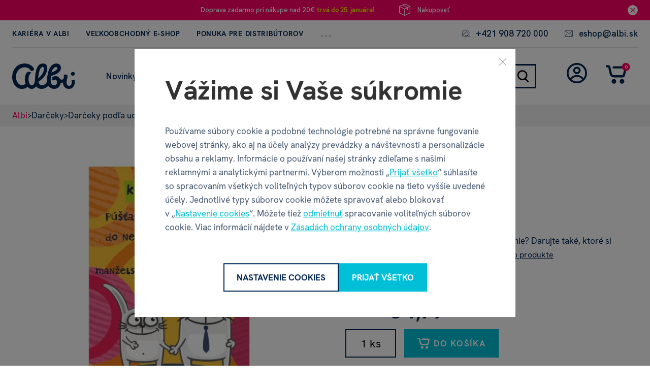

--- FILE ---
content_type: text/html; charset=UTF-8
request_url: https://eshop.albi.sk/rozkladacia-hra-o-manzelstve/
body_size: 33822
content:
<!DOCTYPE html> <html lang="sk" currencyCode="EUR" data-cookie-consent-enable
        > <head> <meta charset="utf-8" /> <link rel="preload" href="/common-project/fonts/HKGrotesk-SemiBold.woff2" as="font" crossorigin="anonymous" /> <link rel="preload" href="/common-project/fonts/HKGrotesk-LightItalic.woff2" as="font" crossorigin="anonymous" /> <link rel="preload" href="/common-project/fonts/HKGrotesk-Light.woff2" as="font" crossorigin="anonymous" /> <link rel="preload" href="/common-project/fonts/HKGrotesk-Regular.woff2" as="font" crossorigin="anonymous" /> <link rel="preload" href="/common-project/fonts/HKGrotesk-Bold.woff2" as="font" crossorigin="anonymous" /> <link rel="preload" href="/common-project/fonts/HKGrotesk-ExtraBold.woff2" as="font" crossorigin="anonymous" /> <title>Rozkladacia hra o manželstve | ALBI eshop</title> <meta name="viewport" content="width=device-width, initial-scale=1" /> <link rel="stylesheet" href="/common/built/main-14a86353e7.min.css"/> <meta name="description" lang="cs" content="Nebaví vás darovať obyčajné svadobné prianie? Darujte také, ktoré si môžu mladomanželia rozložiť a zahrať. Nebaví vás darovať obyčajné svadobné..." /> <meta name="keywords" lang="cs" content="spoločenské hry, darčeky, vychytávky, rodinné hry, hry pre deti, vedomostné hry, kartové hry, internetový obchod" /> <link rel="canonical" href="https://eshop.albi.sk/rozkladacia-hra-o-manzelstve/" /> <meta name="msapplication-TileColor" content="#ffffff" /> <meta name="msapplication-TileImage" content="/common-project/images/layout/favicon/mstile-144x144.png" /> <meta name="msapplication-config" content="/common-project/images/layout/favicon/browserconfig.xml" /> <meta name="theme-color" content="#ffffff" /> <link rel="apple-touch-icon" sizes="57x57" href="/common-project/images/layout/favicon/apple-touch-icon-57x57.png" /> <link rel="apple-touch-icon" sizes="60x60" href="/common-project/images/layout/favicon/apple-touch-icon-60x60.png" /> <link rel="apple-touch-icon" sizes="72x72" href="/common-project/images/layout/favicon/apple-touch-icon-72x72.png" /> <link rel="apple-touch-icon" sizes="76x76" href="/common-project/images/layout/favicon/apple-touch-icon-76x76.png" /> <link rel="apple-touch-icon" sizes="114x114" href="/common-project/images/layout/favicon/apple-touch-icon-114x114.png" /> <link rel="apple-touch-icon" sizes="120x120" href="/common-project/images/layout/favicon/apple-touch-icon-120x120.png" /> <link rel="apple-touch-icon" sizes="144x144" href="/common-project/images/layout/favicon/apple-touch-icon-144x144.png" /> <link rel="apple-touch-icon" sizes="152x152" href="/common-project/images/layout/favicon/apple-touch-icon-152x152.png" /> <link rel="apple-touch-icon" sizes="180x180" href="/common-project/images/layout/favicon/apple-touch-icon-180x180.png" /> <link rel="icon" type="image/png" href="/common-project/images/layout/favicon/favicon-32x32.png" sizes="32x32" /> <link rel="icon" type="image/png" href="/common-project/images/layout/favicon/android-chrome-192x192.png" sizes="192x192" /> <link rel="icon" type="image/png" href="/common-project/images/layout/favicon/favicon-16x16.png" sizes="16x16" /> <link rel="mask-icon" href="/common-project/images/layout/favicon/safari-pinned-tab.svg" color="#ffffff" /> <link rel="shortcut icon" href="/common-project/images/layout/favicon/favicon.ico" /> <meta name="twitter:card" content="summary" /> <meta name="twitter:title" content="Rozkladacia hra o manželstve | ALBI eshop" /> <meta name="twitter:description" content="Nebaví vás darovať obyčajné svadobné prianie? Darujte také, ktoré si môžu mladomanželia rozložiť a zahrať. Nebaví vás darovať obyčajné svadobné prianie? Darujte také, ktoré si môžu mladomanželia rozložiť a zahrať. Prianie sa po rozložení zmení na krátku spoločenskú hru O manželstve. Rozmery: 14 cm x 20 cm" /> <meta name="twitter:image" content="https://eshop.albi.sk/data/cache/thumb_1200-630-12/products/30992/922b899c1bfe1ef8295732731d092009/81452.webp?s=a8181e7daac2f51c103b8edc5d6c7907"/> <meta property="og:type" content="product" /> <meta property="og:url" content="https://eshop.albi.sk/rozkladacia-hra-o-manzelstve/" /> <meta property="og:title" content="Rozkladacia hra o manželstve | ALBI eshop" /> <meta property="og:description" content="Nebaví vás darovať obyčajné svadobné prianie? Darujte také, ktoré si môžu mladomanželia rozložiť a zahrať. Nebaví vás darovať obyčajné svadobné prianie? Darujte také, ktoré si môžu mladomanželia rozložiť a zahrať. Prianie sa po rozložení zmení na krátku spoločenskú hru O manželstve. Rozmery: 14..." /> <meta property="og:image" content="https://eshop.albi.sk/data/cache/thumb_1200-630-12/products/30992/922b899c1bfe1ef8295732731d092009/81452.webp?s=a8181e7daac2f51c103b8edc5d6c7907" /> <meta property="og:site_name" content="ALBI eshop" /> <meta property="og:locale" content="sk_SK" /> <script>
            var PROJECT_CONFIG = {
                facebook: {"appId":"885198133708634","graphApiVersion":"v20.0"},
                google: {"appId":"728216426575-1s7vopbrc5elib6f7v93thgkthjdqmop.apps.googleusercontent.com"}            };
            var REV_MANIFEST = {"docs.min.css":"docs-fe908009d4.min.css","icons.svg":"icons-0c50a71d73.svg","main.min.css":"main-14a86353e7.min.css","main.min.js":"main-94beed18f0.min.js"};
        </script> <script>
    window.dataLayer = window.dataLayer || [];
    function gtag() {
        dataLayer.push(arguments);
    }

    function isConsentGranted(key) {
        let val;
        try {
            val = localStorage.getItem(key);
        } catch (e) {
            val = null;
        }
        if (val === null) {
            var m = document.cookie.match('(^|;)\\s*' + key + '\\s*=\\s*([^;]+)');
            val = m ? m[2] : null;
        }
        // Pokud není hodnota nastavena, vrátí "denied"
        if (val !== 'granted') {
            return 'denied';
        }
        return 'granted';
    }

    gtag('consent', 'default', {
        'ad_storage': isConsentGranted('consent_ad_storage'),
        'analytics_storage': isConsentGranted('consent_analytics_storage'),
        'ad_user_data': isConsentGranted('consent_ad_storage'),
        'ad_personalization': isConsentGranted('consent_personalization_storage')
    });
</script> <script type="application/json"
                        data-analytics-event-onload
    >
        {"event":"session","session":{"ip":"3.137.211.200","ip_md5":"1fb1d1e20a1b05539a4b543fb6a00377","device_type":"desktop","cookies_consent":{"consent_is_set":false}}}

    </script> <script type="application/json"
                        data-analytics-event-onload
    >
        {"event":"user","user":{"login_status":"not_logged_in"}}

    </script> <script type="application/json"
                        data-analytics-event-onload
    >
        {"event":"page","page":{"http_status":200,"web_name":"Albi","web_code":"albi","environment":"production","lang":"sk","page_type":"product_simple","currency":"EUR","exchange_rates":{"EUR":1},"google_tag_params":{"ecomm_pagetype":"product","ecomm_prodid":["81452"],"ecomm_totalvalue":[1],"dynx_itemid":["81452"],"dynx_pagetype":"offerdetail","dynx_totalvalue":[1]},"pagination":{"pages":0,"current":1,"items_per_page":15,"items_count":0},"order":"bestsellers","filters":{"order":"bestsellers"}}}

    </script> <script type="application/json"
                        data-analytics-event-onload
    >
        {"event":"cart_view","cart":{"products_cnt_total":0,"products_cnt_unique":0,"products_price":0,"products_price_with_vat":0,"empty":true,"products":{"product_list_id":"cart","product_list_name":"Cart - Products","change_id":"cart.696f144adf3889.86048534"}}}

    </script> <script type="application/json"
                        data-analytics-event-onload
    >
        {"event":"product_view","products":[{"product_list_id":"product_detail","product_list_name":"Product Detail","products":[{"id":"30992","sync_id":"81452","puid":"e1bdf0615b397df49328b0f91810a438","ean":"8590228000804","code":"81452","type":"standard","is_gift":false,"is_basket_gift":false,"master":{"id":"30992","sync_id":"81452","puid":"e1bdf0615b397df49328b0f91810a438","name":"Rozkladacia hra o manželstve"},"name":"Rozkladacia hra o manželstve","name_full":"Rozkladacia hra o manželstve","categories":[{"id":"3002","sync_id":"i2300","puid":"c04441238a061e04d0bca204b45fdeac","path":"/darceky/","name":"Originálne darčeky pre ženy aj pre mužov","level":1},{"id":"3031","sync_id":"i2370","puid":"c89fd36b9f7f4b098a8e6148b8642e89","path":"/darceky-podla-udalosti/","name":"Darčeky podľa udalosti","level":2},{"id":"3045","sync_id":"i2373","puid":"15de57a8fa26bb985d8659941b786aa6","path":"/svadba/","name":"Svadba","level":3}],"price_base":2,"price_base_with_vat":2,"price":1,"price_with_vat":2,"discount":0,"discount_with_vat":0,"discount_percent":0,"cnt":0,"cart_cnt":0,"stock_cnt":169,"stock_name":"in_stock","reviews_summary":{"rating":0,"cnt":0},"brand":{"id":"22","sync_id":"ALBI","puid":"e30b20164fa6e2ccbe2c4dc963a02e22","name":"ALBI"},"product_origin_list_id":"product_detail","product_origin_list_name":"Product Detail","position":1,"cj_affil_price":1.46,"cj_affil_price_with_vat":1.79,"price_unrounded":1.46,"price_unrounded_with_vat":1.79}],"change_id":"product_detail.696f144adf7309.31460624"}]}

    </script> <script src="https://datalayer.praguebest.cz/dist/bundle.1.3.js"></script> <script type="text/javascript">
            const crawler = new pb.PbWebCrawler();
            document.addEventListener("filterSuccess", (event) => {
                if (event.detail && event.detail.analyticsData) {
                    Object.values(event.detail.analyticsData).forEach(function(analyticsItemData) {
                        const callPbWebCrawlerEvent = new CustomEvent(
                            "callPbWebCrawler",
                            {detail: {json: analyticsItemData}},
                        );
                        document.dispatchEvent(callPbWebCrawlerEvent);
                    })
                }
            })
        </script> <script>
    window.dataLayer = window.dataLayer || [];
</script> <script>
                window.dataLayer.push({"ecommerce":{"currencyCode":"EUR","detail":{"products":[{"id":"81452","name":"Rozkladacia hra o manželstve","price":1.46,"brand":"ALBI","category":"Darčeky\/Darčeky podľa udalosti\/Svadba"}]}},"_clear":true});
                window.dataLayer.push({"user":{"g":"-","ts":"visitor","tc":0,"tv":0},"session":{"ipAddress":"3.137.211.200","serverTime":1768887370000,"deviceType":"desktop"},"page":{"currencyCode":"EUR","locale":"sk-SK","webLocale":"sk-SK","title":"Rozkladacia hra o manželstve","pageUrl":"\/rozkladacia-hra-o-manzelstve\/?","fullPath":"\/rozkladacia-hra-o-manzelstve\/?","type":"detail","kind":"product","productType":"product","breadcrumb":"Darčeky\/Darčeky podľa udalosti\/Svadba\/Rozkladacia hra o manželstve","_trail":"Darčeky\/Darčeky podľa udalosti\/Svadba\/Rozkladacia hra o manželstve","detail":{"products":[{"id":"81452","name":"Rozkladacia hra o manželstve","brand":"ALBI","category":"Darčeky\/Darčeky podľa udalosti\/Svadba","categoryId":"3045","originalPrice":1.99,"priceWithVat":1.79,"priceWithnoutVat":1.46,"vat":0.33,"availability":"acs: skladem;store.169;web.169","badges":"Sleva"}]}}});
                window.dataLayer.push({"google_tag_params":{"ecomm_pagetype":"product","dynx_pagetype":"offerdetail","ecomm_totalvalue":1.79,"dynx_totalvalue":1.79,"ecomm_name":"Rozkladacia hra o manželstve","ecomm_priceproduct":1.79,"ecomm_prodid":"81452","dynx_itemid":"81452"}});
    </script> <script>
        var isCategoryPage = false;
        var isBrandPage = false;
        var isInvalidPageView = false;
        if (((isCategoryPage || isBrandPage) && window.location.hash && window.location.hash.length > 1)) {
            isInvalidPageView = true;
            dataLayer.push({
                'isInvalidPageView': isInvalidPageView,
            });
        }

    </script> <script>(function(w,d,s,l,i){w[l]=w[l]||[];w[l].push({'gtm.start':
            new Date().getTime(),event:'gtm.js'});var f=d.getElementsByTagName(s)[0],
        j=d.createElement(s),dl=l!='dataLayer'?'&l='+l:'';j.async=true;j.src=
        'https://www.googletagmanager.com/gtm.js?id='+i+dl;f.parentNode.insertBefore(j,f);
    })(window,document,'script','dataLayer','GTM-WHTZSL');</script> <meta name="google-site-verification" content="oiMTY0hetfEFFWmTECtbo55M6u7bfFNUpVxPCZSE-zw" /> <script>(function (w, d, s, l, i) {
                w[l] = w[l] || [];
                w[l].push({'gtm.start': new Date().getTime(), event: 'gtm.js'});
                var f = d.getElementsByTagName(s)[0], j = d.createElement(s), dl = l != 'dataLayer' ? '&l=' + l : '';
                j.async = true;
                j.src = 'https://www.googletagmanager.com/gtm.js?id=' + i + dl;
                f.parentNode.insertBefore(j, f);
            })(window, document, 'script', 'dataLayer', 'GTM-TRS5RSN');</script> </head> <body class="
            rf-Page
                                                    is-target-blank
                                    is-target-blank-wysiwyg
                                                    is-target-blank-footer
                                        rf-Page--pageProductDetail
        " id="body" > <div class="rf-Page-info js-header-sticky-offset-element"> <div class="
            rf-Teaser
            

rf-Teaser--backgroundRed                            rf-Teaser--dismissible
                                        rf-Teaser--cta
                    " data-cookie-hide="teaser_hide" data-component="teaser" > <a href="https://eshop.albi.sk/" class="rf-Teaser-link" > <div class="
                rf-Container
                            " > <div class="
                    rf-Teaser-content
                                            rf-Teaser-content--hasCta
                        

rf-Teaser-content--alignmentCenter                                        

rf-Teaser-content--colorLight                    

rf-Teaser-content--decorationYellow                " > <div class="rf-Teaser-contentText">
                    Doprava zadarmo pri nákupe nad 20€&nbsp;<strong>trvá do&nbsp;25. januára!</strong> </div> <div class="rf-Teaser-contentCta"> <div class="rf-Teaser-contentCtaInner"> <span class="
                    rf-u-pr--3
                " > <svg role="img" class="
        rf-Icon
        
        rf-Icon--inText    " > <use xlink:href="/common/built/icons-0c50a71d73.svg#box-icon" /> </svg> </span> <span class="rf-Teaser-ctaLink">
            Nakupovať
        </span> </div> </div> </div> </div> </a> <div class="rf-Teaser-close js-teaser-close" title="zavřít"> <svg role="img" class="
        rf-Icon
        
rf-Icon--small            " > <use xlink:href="/common/built/icons-0c50a71d73.svg#cross-icon" /> </svg> </div> </div> <div class="rf-Container"> <noscript> <style type="text/css">
            .rf-InfoBar-links.is-not-initialized {
                opacity: 1;
                visibility: visible;
            }
        </style> </noscript> <div class="rf-InfoBar"> <ul class="rf-InfoBar-links is-not-initialized u-textUppercase" data-component="navigationCollapse" data-target=".js-header-contact" data-nested=".js-navigation-nested" data-nested-trigger=".js-navigation-collapse" data-until-xs="true" > <li class="
        rf-InfoBar-linkItem
        u-positionRelative js-menu-item    " > <a class="rf-InfoBar-link u-inlineBlock rf-u-mr--6" href="https://www.profesia.sk/praca/albi/C17048" data-request-uri="/rozkladacia-hra-o-manzelstve/">
        Kariéra v ALBI
    </a> </li> <li class="
        rf-InfoBar-linkItem
        u-positionRelative js-menu-item    " > <a class="rf-InfoBar-link u-inlineBlock rf-u-mr--6" href="https://b2b.albi.sk/login/login/" data-request-uri="/rozkladacia-hra-o-manzelstve/">
        Veľkoobchodný e-shop
    </a> </li> <li class="
        rf-InfoBar-linkItem
        u-positionRelative js-menu-item    " > <a class="rf-InfoBar-link u-inlineBlock rf-u-mr--6" href="https://velkoobchod.albi.sk/" data-request-uri="/rozkladacia-hra-o-manzelstve/">
        Ponuka pre distribútorov
    </a> </li> <li class="
        rf-InfoBar-linkItem
        u-positionRelative js-menu-item    " > <a class="rf-InfoBar-link u-inlineBlock rf-u-mr--6" href="https://eshop.albi.sk/nahradne-diely-a-komponenty/" data-request-uri="/rozkladacia-hra-o-manzelstve/">
        Náhradné diely a komponenty
    </a> </li> <li class="
        rf-InfoBar-linkItem
        u-positionRelative js-menu-item    " > <a class="rf-InfoBar-link u-inlineBlock rf-u-mr--6" href="https://eshop.albi.sk/herne-turnaje/" data-request-uri="/rozkladacia-hra-o-manzelstve/">
        Herné turnaje 2026
    </a> </li> <li class="
                    rf-Navigation-toggleCollapse
                    is-hidden
                    js-navigation-collapse
                    rf-u-pl--0
                " > <span class="rf-Navigation-dotsContainer"> <i class="rf-Navigation-dot"></i> <i class="rf-Navigation-dot"></i> <i class="rf-Navigation-dot"></i> </span> <ul class="
                        rf-Navigation-nested
                        rf-Navigation-nested--infoBar
                        is-hidden
                        js-navigation-nested
                    " > </ul> </li> </ul> <ul class="rf-InfoBar-links rf-InfoBar-contactLinks js-header-contact"> <li class="
        rf-InfoBar-linkItem
            " > <span class="
                rf-InfoBar-linkIcon
                rf-u-mr--2
            " > <svg role="img" class="
        rf-Icon
        
rf-Icon--small        rf-Icon--inText    " > <use xlink:href="/common/built/icons-0c50a71d73.svg#phone-icon" /> </svg> </span> <a class="rf-InfoBar-link u-inlineBlock rf-u-mr--6" href="tel:+421 908 720 000" data-request-uri="/rozkladacia-hra-o-manzelstve/">
        +421 908 720 000
    </a> </li> <li class="
        rf-InfoBar-linkItem
            " > <span class="
                rf-InfoBar-linkIcon
                rf-u-mr--2
            " > <svg role="img" class="
        rf-Icon
        
rf-Icon--small        rf-Icon--inText    " > <use xlink:href="/common/built/icons-0c50a71d73.svg#mail-icon" /> </svg> </span> <a class="rf-InfoBar-link " href="mailto:eshop@albi.sk" data-request-uri="/rozkladacia-hra-o-manzelstve/">
        eshop@albi.sk
    </a> </li> </ul> </div> </div> </div> <header class="
                rf-Page-header
                                    rf-Page-header--sticky
                                                    is-simple
                                js-page-header
                
            " > <div class="
        rf-HeaderSticky
                    rf-HeaderSticky--simple
                            rf-HeaderSticky--product
                rf-Container
        js-header
    " data-component="header" data-sticky-offset="
        0
    " > <div class="rf-Header-hamburger"> <button class="rf-header-Hamburger js-showMenu" aria-label="Menu" > <svg role="img" class="
        rf-Icon
        
            " > <use xlink:href="/common/built/icons-0c50a71d73.svg#menu-icon" /> </svg> <svg role="img" class="
        rf-Icon
        
            " > <use xlink:href="/common/built/icons-0c50a71d73.svg#cross-icon" /> </svg> <span class="rf-header-Hamburger-label rf-u-typographyCenter">
        kategórie
    </span> </button> </div> <div class="rf-Header-logo"> <a href="/" class="
        rf-Logo
                    " title="ALBI eshop" > <img src="/common-project/images/logo-albi.png" width="144" height="58" class="rf-Logo-image" alt="ALBI eshop" /> </a> </div> <div class="rf-Header-navigation js-header-sticky-start"> <nav class="rf-Navigation" data-component="navigation" data-position="fixed" > <div class="
            Container
            Container--small
            header-Navigation-search
            rf-u-pt--4
            rf-u-pb--4
        " > <form action="/vyhladavanie/" method="get" data-component="autocomplete" data-autocomplete-url="/fulltext/autocomplete/" data-result-snp="headerSearchResult" class="header-Search-form js-up-search-autocomplete-form" > <meta content="https://eshop.albi.sk//vyhladavanie/?search={query}"/> <input type="hidden" name="snp[]" value="headerSearchResult"> <fieldset> <div class="
        rf-Control
        
                                                    is-required
                                     js-search-box__input
                js-control
    " > <span class="
            rf-Control-container
                    " > <input type="text" class="
            rf-Control-input
            js-control-input
            required js-search-input js-up-search-autocomplete-input                    " name="search" id="f_search" placeholder="Hľadať" required                                                autocomplete="off" > </span> <label for="f_search" class="
            rf-Control-subLabel
            js-sub-label
        " > <span class="
                rf-Control-validationMessage
                js-validation-message
            "> </span> </label> </div> <div class="
                                            header-Search-buttons
                                    " > <button type="submit" class="
        rf-Button
        
        
rf-Button--primary        
                    " > <svg role="img" class="
        rf-Icon
        
            " > <use xlink:href="/common/built/icons-0c50a71d73.svg#search-icon" /> </svg> </button> <span class="rf-u-displayNone rf-u-xs-displayInline"> <button type="submit" class="
        rf-Button
        
        
rf-Button--outlineDark        
                js-search-close    " > <svg role="img" class="
        rf-Icon
        
            " > <use xlink:href="/common/built/icons-0c50a71d73.svg#cross-icon" /> </svg> </button> </span> </div> </fieldset> </form> </div> <noscript> <style type="text/css">
            .rf-Navigation-list.is-not-initialized {
                opacity: 1;
                visibility: visible;
            }
        </style> </noscript> <ul class="rf-Navigation-list is-not-initialized" data-component="navigationCollapse" data-target="
            .js-user-zone
                            , .js-header-product-info
                    " data-nested=".js-navigation-nested" data-nested-trigger=".js-navigation-collapse" data-on-scroll="1" > <li class="
        rf-Navigation-item
        rf-Navigation-item--category
                        js-menu-item
    " > <a href="/novinky-3471/" title="Zobraziť kategóriu Novinky" class="
            rf-Navigation-link
                                " >
        
Novinky

    </a> <div class="
        header-Popup
        header-Popup--menu
        js-header-sticky-hover-stop
    " > <div class="
            rf-SubNavigation
                    " > <div class="
                rf-SubNavigation-links
                                            " > <div class="
                    rf-SubNavigation-item
                    rf-SubNavigation-item--mobileShowAll
                    js-menu-item
                " > <a href="/novinky-3471/" class="rf-SubNavigation-title">
                    Zobrazit všetko
                </a> </div> </div> </div> </li> <li class="
        rf-Navigation-item
        rf-Navigation-item--category
                    rf-Navigation-item--collapse
            rf-Navigation-item--hasSubmenu
                        js-menu-item
    " > <a href="/kuzelne-citanie/" title="Zobraziť kategóriu Kúzelné čítanie" class="
            rf-Navigation-link
                                        rf-h-headerPopupArrow
                js-showSubmenu
                js-menu-link
                    " >
        
Kúzelné čítanie

    
    </a> <div class="
        header-Popup
        header-Popup--menu
        js-header-sticky-hover-stop
    " > <div class="
            rf-SubNavigation
                    " > <div class="
                rf-SubNavigation-links
                                            " > <div class="
                        rf-SubNavigation-item
                        js-menu-item
                                            " > <a href="/samostatne-knizky/" class="
        rf-SubNavigation-title
                    rf-SubNavigation-title--collapse js-menu-link
                            " >
        
    Samostatné knižky

            
    </a> <div class="rf-SubNavigation-linksContainer"> <ul class="rf-SubNavigation-list"> <li class="rf-SubNavigation-listItem rf-SubNavigation-listItem--mobileShowAll"> <a href="/samostatne-knizky/" class="rf-SubNavigation-link" >
                                        Zobrazit všetko
                                    </a> </li> <li class="
                                            rf-SubNavigation-listItem
                                                                                    " > <a href="/vianocne-knizky/" class="
                                                rf-SubNavigation-link
                                                                                            " >
                                                                                        
                                            Vianočné knižky
                                        </a> </li> </ul> </div> </div> <div class="
                        rf-SubNavigation-item
                        js-menu-item
                                            " > <a href="/predobjednavkove-knizky/" class="
        rf-SubNavigation-title
                            " >
        
    Predobjednávkové knižky

    </a> <div class="rf-SubNavigation-linksContainer"> <ul class="rf-SubNavigation-list"> <li class="rf-SubNavigation-listItem rf-SubNavigation-listItem--mobileShowAll"> <a href="/predobjednavkove-knizky/" class="rf-SubNavigation-link" >
                                        Zobrazit všetko
                                    </a> </li> </ul> </div> </div> <div class="
                        rf-SubNavigation-item
                        js-menu-item
                                            " > <a href="/hry-a-puzzle/" class="
        rf-SubNavigation-title
                            " >
        
    Hry a pexeso

    </a> <div class="rf-SubNavigation-linksContainer"> <ul class="rf-SubNavigation-list"> <li class="rf-SubNavigation-listItem rf-SubNavigation-listItem--mobileShowAll"> <a href="/hry-a-puzzle/" class="rf-SubNavigation-link" >
                                        Zobrazit všetko
                                    </a> </li> </ul> </div> </div> <div class="
                        rf-SubNavigation-item
                        js-menu-item
                                            " > <a href="/samolepkove-knizky/" class="
        rf-SubNavigation-title
                            " >
        
    Samolepkové knižky

    </a> <div class="rf-SubNavigation-linksContainer"> <ul class="rf-SubNavigation-list"> <li class="rf-SubNavigation-listItem rf-SubNavigation-listItem--mobileShowAll"> <a href="/samolepkove-knizky/" class="rf-SubNavigation-link" >
                                        Zobrazit všetko
                                    </a> </li> </ul> </div> </div> <div class="
                        rf-SubNavigation-item
                        js-menu-item
                                            " > <a href="/ostatne-tituly/" class="
        rf-SubNavigation-title
                            " >
        
    Ostatné tituly

    </a> <div class="rf-SubNavigation-linksContainer"> <ul class="rf-SubNavigation-list"> <li class="rf-SubNavigation-listItem rf-SubNavigation-listItem--mobileShowAll"> <a href="/ostatne-tituly/" class="rf-SubNavigation-link" >
                                        Zobrazit všetko
                                    </a> </li> </ul> </div> </div> <div class="
                        rf-SubNavigation-item
                        js-menu-item
                                            " > <a href="/doplnky-3205/" class="
        rf-SubNavigation-title
                            " >
        
    Doplnky

    </a> <div class="rf-SubNavigation-linksContainer"> <ul class="rf-SubNavigation-list"> <li class="rf-SubNavigation-listItem rf-SubNavigation-listItem--mobileShowAll"> <a href="/doplnky-3205/" class="rf-SubNavigation-link" >
                                        Zobrazit všetko
                                    </a> </li> </ul> </div> </div> <div class="
                        rf-SubNavigation-item
                        js-menu-item
                                            " > <a href="/balenia-s-elektronickou-ceruzkou/" class="
        rf-SubNavigation-title
                            " >
        
    Balenia s elektronickou ceruzkou

    </a> <div class="rf-SubNavigation-linksContainer"> <ul class="rf-SubNavigation-list"> <li class="rf-SubNavigation-listItem rf-SubNavigation-listItem--mobileShowAll"> <a href="/balenia-s-elektronickou-ceruzkou/" class="rf-SubNavigation-link" >
                                        Zobrazit všetko
                                    </a> </li> </ul> </div> </div> <div class="
                        rf-SubNavigation-item
                        js-menu-item
                                            " > <a href="/tolki-anglicke-kuzelne-citanie/" class="
        rf-SubNavigation-title
                            " >
        
    Tolki - anglické Kúzelné čítanie

    </a> <div class="rf-SubNavigation-linksContainer"> <ul class="rf-SubNavigation-list"> <li class="rf-SubNavigation-listItem rf-SubNavigation-listItem--mobileShowAll"> <a href="/tolki-anglicke-kuzelne-citanie/" class="rf-SubNavigation-link" >
                                        Zobrazit všetko
                                    </a> </li> </ul> </div> </div> <div class="
                        rf-SubNavigation-item
                        js-menu-item
                                            " > <a href="/ceske-kuzelne-citanie-3428/" class="
        rf-SubNavigation-title
                            " >
        
    České Kúzelné čítanie

    </a> <div class="rf-SubNavigation-linksContainer"> <ul class="rf-SubNavigation-list"> <li class="rf-SubNavigation-listItem rf-SubNavigation-listItem--mobileShowAll"> <a href="/ceske-kuzelne-citanie-3428/" class="rf-SubNavigation-link" >
                                        Zobrazit všetko
                                    </a> </li> </ul> </div> </div> <div class="
                    rf-SubNavigation-item
                    rf-SubNavigation-item--mobileShowAll
                    js-menu-item
                " > <a href="/kuzelne-citanie/" class="rf-SubNavigation-title">
                    Zobrazit všetko
                </a> </div> </div> </div> </li> <li class="
        rf-Navigation-item
        rf-Navigation-item--category
                    rf-Navigation-item--collapse
            rf-Navigation-item--hasSubmenu
                        js-menu-item
    " > <a href="/hry/" title="Zobraziť kategóriu Hry" class="
            rf-Navigation-link
                                        rf-h-headerPopupArrow
                js-showSubmenu
                js-menu-link
                    " >
        
Hry

    
    </a> <div class="
        header-Popup
        header-Popup--menu
        js-header-sticky-hover-stop
    " > <div class="
            rf-SubNavigation
                    " > <div class="
                rf-SubNavigation-links
                                            " > <div class="
                        rf-SubNavigation-item
                        js-menu-item
                                            " data-component="showMoreLess" > <a href="/science-crafts/" class="
        rf-SubNavigation-title
                    rf-SubNavigation-title--collapse js-menu-link
                            " >
        
    Kreatívne a vedecké súpravy Albi Science

            
    </a> <div class="rf-SubNavigation-linksContainer"> <ul class="rf-SubNavigation-list"> <li class="rf-SubNavigation-listItem rf-SubNavigation-listItem--mobileShowAll"> <a href="/science-crafts/" class="rf-SubNavigation-link" >
                                        Zobrazit všetko
                                    </a> </li> <li class="
                                            rf-SubNavigation-listItem
                                                                                    " > <a href="/novinky/" class="
                                                rf-SubNavigation-link
                                                                                            " >
                                                                                        
                                            Novinky
                                        </a> </li> <li class="
                                            rf-SubNavigation-listItem
                                                                                    " > <a href="/objavy-a-experimenty/" class="
                                                rf-SubNavigation-link
                                                                                            " >
                                                                                        
                                            Objavy a experimenty
                                        </a> </li> <li class="
                                            rf-SubNavigation-listItem
                                                                                            js-hidden-part is-hidden
                                                                                    " > <a href="/albi-crafts-01/" class="
                                                rf-SubNavigation-link
                                                                                            " >
                                                                                        
                                            Kreatívna tvorba
                                        </a> </li> <li class="
                                            rf-SubNavigation-listItem
                                                                                            js-hidden-part is-hidden
                                                                                    " > <a href="/encyklopedie-3412/" class="
                                                rf-SubNavigation-link
                                                                                            " >
                                                                                        
                                            Encyklopédie
                                        </a> </li> <li class="
                                            rf-SubNavigation-listItem
                                                                                            js-hidden-part is-hidden
                                                                                    " > <a href="/albilab/" class="
                                                rf-SubNavigation-link
                                                                                            " >
                                                                                        
                                            AlbiLAB
                                        </a> </li> <li class="
                                            rf-SubNavigation-listItem
                                                                                            js-hidden-part is-hidden
                                                                                    " > <a href="/roboti-3477/" class="
                                                rf-SubNavigation-link
                                                                                            " >
                                                                                        
                                            Roboti
                                        </a> </li> </ul> <button class="
                                    rf-SubNavigation-toggleButton
                                    rf-SubNavigation-toggleButton--withArrow
                                    js-button
                                " data-text-less="Méně" data-text-more="Viac" >
                                Viac
                            </button> </div> </div> <div class="
                        rf-SubNavigation-item
                        js-menu-item
                                            " > <a href="/hry-pre-deti/" class="
        rf-SubNavigation-title
                    rf-SubNavigation-title--collapse js-menu-link
                            " >
        
    Hry pre deti

            
    </a> <div class="rf-SubNavigation-linksContainer"> <ul class="rf-SubNavigation-list"> <li class="rf-SubNavigation-listItem rf-SubNavigation-listItem--mobileShowAll"> <a href="/hry-pre-deti/" class="rf-SubNavigation-link" >
                                        Zobrazit všetko
                                    </a> </li> <li class="
                                            rf-SubNavigation-listItem
                                                                                    " > <a href="/arkadove-hry/" class="
                                                rf-SubNavigation-link
                                                                                            " >
                                                                                        
                                            Arkádové hry
                                        </a> </li> </ul> </div> </div> <div class="
                        rf-SubNavigation-item
                        js-menu-item
                                            " > <a href="/skola-s-hrou/" class="
        rf-SubNavigation-title
                            " >
        
    Škola s hrou

    </a> <div class="rf-SubNavigation-linksContainer"> <ul class="rf-SubNavigation-list"> <li class="rf-SubNavigation-listItem rf-SubNavigation-listItem--mobileShowAll"> <a href="/skola-s-hrou/" class="rf-SubNavigation-link" >
                                        Zobrazit všetko
                                    </a> </li> </ul> </div> </div> <div class="
                        rf-SubNavigation-item
                        js-menu-item
                                            " data-component="showMoreLess" > <a href="/rodinne-hry/" class="
        rf-SubNavigation-title
                    rf-SubNavigation-title--collapse js-menu-link
                            " >
        
    Rodinné hry

            
    </a> <div class="rf-SubNavigation-linksContainer"> <ul class="rf-SubNavigation-list"> <li class="rf-SubNavigation-listItem rf-SubNavigation-listItem--mobileShowAll"> <a href="/rodinne-hry/" class="rf-SubNavigation-link" >
                                        Zobrazit všetko
                                    </a> </li> <li class="
                                            rf-SubNavigation-listItem
                                                                                    " > <a href="/hry-na-cesty/" class="
                                                rf-SubNavigation-link
                                                                                            " >
                                                                                        
                                            Hry na cesty
                                        </a> </li> <li class="
                                            rf-SubNavigation-listItem
                                                                                    " > <a href="/hry-ubongo/" class="
                                                rf-SubNavigation-link
                                                                                            " >
                                                                                        
                                            Ubongo
                                        </a> </li> <li class="
                                            rf-SubNavigation-listItem
                                                                                            js-hidden-part is-hidden
                                                                                    " > <a href="/catan/" class="
                                                rf-SubNavigation-link
                                                                                            " >
                                                                                        
                                            Catan
                                        </a> </li> <li class="
                                            rf-SubNavigation-listItem
                                                                                            js-hidden-part is-hidden
                                                                                    " > <a href="/karak-3187/" class="
                                                rf-SubNavigation-link
                                                                                            " >
                                                                                        
                                            Karak
                                        </a> </li> </ul> <button class="
                                    rf-SubNavigation-toggleButton
                                    rf-SubNavigation-toggleButton--withArrow
                                    js-button
                                " data-text-less="Méně" data-text-more="Viac" >
                                Viac
                            </button> </div> </div> <div class="
                        rf-SubNavigation-item
                        js-menu-item
                                            " data-component="showMoreLess" > <a href="/drevene-stavebnice-robotime/" class="
        rf-SubNavigation-title
                    rf-SubNavigation-title--collapse js-menu-link
                            " >
        
    Drevené stavebnice Robotime

            
    </a> <div class="rf-SubNavigation-linksContainer"> <ul class="rf-SubNavigation-list"> <li class="rf-SubNavigation-listItem rf-SubNavigation-listItem--mobileShowAll"> <a href="/drevene-stavebnice-robotime/" class="rf-SubNavigation-link" >
                                        Zobrazit všetko
                                    </a> </li> <li class="
                                            rf-SubNavigation-listItem
                                                                                    " > <a href="/miniaturne-domceky/" class="
                                                rf-SubNavigation-link
                                                                                            " >
                                                                                        
                                            Miniatúrne domčeky
                                        </a> </li> <li class="
                                            rf-SubNavigation-listItem
                                                                                    " > <a href="/drevene-kvety-robotime/" class="
                                                rf-SubNavigation-link
                                                                                            " >
                                                                                        
                                            Kvety
                                        </a> </li> <li class="
                                            rf-SubNavigation-listItem
                                                                                            js-hidden-part is-hidden
                                                                                    " > <a href="/kreativne-stavebnice/" class="
                                                rf-SubNavigation-link
                                                                                            " >
                                                                                        
                                            Kreatívne stavebnice
                                        </a> </li> </ul> <button class="
                                    rf-SubNavigation-toggleButton
                                    rf-SubNavigation-toggleButton--withArrow
                                    js-button
                                " data-text-less="Méně" data-text-more="Viac" >
                                Viac
                            </button> </div> </div> <div class="
                        rf-SubNavigation-item
                        js-menu-item
                                            " > <a href="/hry-na-vonok/" class="
        rf-SubNavigation-title
                            " >
        
    Hry na vonok

    </a> <div class="rf-SubNavigation-linksContainer"> <ul class="rf-SubNavigation-list"> <li class="rf-SubNavigation-listItem rf-SubNavigation-listItem--mobileShowAll"> <a href="/hry-na-vonok/" class="rf-SubNavigation-link" >
                                        Zobrazit všetko
                                    </a> </li> </ul> </div> </div> <div class="
                        rf-SubNavigation-item
                        js-menu-item
                                            " data-component="showMoreLess" > <a href="/vedomostne-hry/" class="
        rf-SubNavigation-title
                    rf-SubNavigation-title--collapse js-menu-link
                            " >
        
    Vedomostné hry

            
    </a> <div class="rf-SubNavigation-linksContainer"> <ul class="rf-SubNavigation-list"> <li class="rf-SubNavigation-listItem rf-SubNavigation-listItem--mobileShowAll"> <a href="/vedomostne-hry/" class="rf-SubNavigation-link" >
                                        Zobrazit všetko
                                    </a> </li> <li class="
                                            rf-SubNavigation-listItem
                                                                                    " > <a href="/pexesa/" class="
                                                rf-SubNavigation-link
                                                                                            " >
                                                                                        
                                            Pexesá
                                        </a> </li> <li class="
                                            rf-SubNavigation-listItem
                                                                                    " > <a href="/mozgovna/" class="
                                                rf-SubNavigation-link
                                                                                            " >
                                                                                        
                                            Mozgovňa
                                        </a> </li> <li class="
                                            rf-SubNavigation-listItem
                                                                                            js-hidden-part is-hidden
                                                                                    " > <a href="/kvizove-hry/" class="
                                                rf-SubNavigation-link
                                                                                            " >
                                                                                        
                                            Kvízové hry
                                        </a> </li> </ul> <button class="
                                    rf-SubNavigation-toggleButton
                                    rf-SubNavigation-toggleButton--withArrow
                                    js-button
                                " data-text-less="Méně" data-text-more="Viac" >
                                Viac
                            </button> </div> </div> <div class="
                        rf-SubNavigation-item
                        js-menu-item
                                            " > <a href="/abstraktne-a-logicke-hry/" class="
        rf-SubNavigation-title
                            " >
        
    Abstraktné a logické hry

    </a> <div class="rf-SubNavigation-linksContainer"> <ul class="rf-SubNavigation-list"> <li class="rf-SubNavigation-listItem rf-SubNavigation-listItem--mobileShowAll"> <a href="/abstraktne-a-logicke-hry/" class="rf-SubNavigation-link" >
                                        Zobrazit všetko
                                    </a> </li> </ul> </div> </div> <div class="
                        rf-SubNavigation-item
                        js-menu-item
                                            " > <a href="/kartove-hry/" class="
        rf-SubNavigation-title
                    rf-SubNavigation-title--collapse js-menu-link
                            " >
        
    Kartové hry

            
    </a> <div class="rf-SubNavigation-linksContainer"> <ul class="rf-SubNavigation-list"> <li class="rf-SubNavigation-listItem rf-SubNavigation-listItem--mobileShowAll"> <a href="/kartove-hry/" class="rf-SubNavigation-link" >
                                        Zobrazit všetko
                                    </a> </li> <li class="
                                            rf-SubNavigation-listItem
                                                                                    " > <a href="/bang/" class="
                                                rf-SubNavigation-link
                                                                                            " >
                                                                                        
                                            Bang!
                                        </a> </li> <li class="
                                            rf-SubNavigation-listItem
                                                                                    " > <a href="/cierne-historky/" class="
                                                rf-SubNavigation-link
                                                                                            " >
                                                                                        
                                            Čierne historky
                                        </a> </li> </ul> </div> </div> <div class="
                        rf-SubNavigation-item
                        js-menu-item
                                            " data-component="showMoreLess" > <a href="/strategicke-hry/" class="
        rf-SubNavigation-title
                    rf-SubNavigation-title--collapse js-menu-link
                            " >
        
    Strategické hry

            
    </a> <div class="rf-SubNavigation-linksContainer"> <ul class="rf-SubNavigation-list"> <li class="rf-SubNavigation-listItem rf-SubNavigation-listItem--mobileShowAll"> <a href="/strategicke-hry/" class="rf-SubNavigation-link" >
                                        Zobrazit všetko
                                    </a> </li> <li class="
                                            rf-SubNavigation-listItem
                                                                                    " > <a href="/apex-legends/" class="
                                                rf-SubNavigation-link
                                                                                            " >
                                                                                                                                                                                    
                                            Apex Legends
                                        </a> </li> <li class="
                                            rf-SubNavigation-listItem
                                                                                    " > <a href="/stalker/" class="
                                                rf-SubNavigation-link
                                                                                            " >
                                                                                        
                                            Stalker
                                        </a> </li> <li class="
                                            rf-SubNavigation-listItem
                                                                                            js-hidden-part is-hidden
                                                                                    " > <a href="/etherfields-3514/" class="
                                                rf-SubNavigation-link
                                                                                            " >
                                                                                        
                                            Etherfields
                                        </a> </li> <li class="
                                            rf-SubNavigation-listItem
                                                                                            js-hidden-part is-hidden
                                                                                    " > <a href="/iss-vanguard-3436/" class="
                                                rf-SubNavigation-link
                                                                                            " >
                                                                                        
                                            ISS Vanguard
                                        </a> </li> <li class="
                                            rf-SubNavigation-listItem
                                                                                            js-hidden-part is-hidden
                                                                                    " > <a href="/unmatched/" class="
                                                rf-SubNavigation-link
                                                                                            " >
                                                                                        
                                            Unmatched
                                        </a> </li> <li class="
                                            rf-SubNavigation-listItem
                                                                                            js-hidden-part is-hidden
                                                                                    " > <a href="/gloomhaven-3225/" class="
                                                rf-SubNavigation-link
                                                                                            " >
                                                                                        
                                            Gloomhaven
                                        </a> </li> <li class="
                                            rf-SubNavigation-listItem
                                                                                            js-hidden-part is-hidden
                                                                                    " > <a href="/scythe-3022/" class="
                                                rf-SubNavigation-link
                                                                                            " >
                                                                                        
                                            Scythe
                                        </a> </li> <li class="
                                            rf-SubNavigation-listItem
                                                                                            js-hidden-part is-hidden
                                                                                    " > <a href="/tainted-grail/" class="
                                                rf-SubNavigation-link
                                                                                            " >
                                                                                        
                                            Tainted Grail
                                        </a> </li> </ul> <button class="
                                    rf-SubNavigation-toggleButton
                                    rf-SubNavigation-toggleButton--withArrow
                                    js-button
                                " data-text-less="Méně" data-text-more="Viac" >
                                Viac
                            </button> </div> </div> <div class="
                        rf-SubNavigation-item
                        js-menu-item
                                            " > <a href="/vyhodne-balenia-hier/" class="
        rf-SubNavigation-title
                            " >
        
    Výhodné balenia hier

    </a> <div class="rf-SubNavigation-linksContainer"> <ul class="rf-SubNavigation-list"> <li class="rf-SubNavigation-listItem rf-SubNavigation-listItem--mobileShowAll"> <a href="/vyhodne-balenia-hier/" class="rf-SubNavigation-link" >
                                        Zobrazit všetko
                                    </a> </li> </ul> </div> </div> <div class="
                        rf-SubNavigation-item
                        js-menu-item
                                            " data-component="showMoreLess" > <a href="/hlavolamy/" class="
        rf-SubNavigation-title
                    rf-SubNavigation-title--collapse js-menu-link
                            " >
        
    Hlavolamy a puzzle

            
    </a> <div class="rf-SubNavigation-linksContainer"> <ul class="rf-SubNavigation-list"> <li class="rf-SubNavigation-listItem rf-SubNavigation-listItem--mobileShowAll"> <a href="/hlavolamy/" class="rf-SubNavigation-link" >
                                        Zobrazit všetko
                                    </a> </li> <li class="
                                            rf-SubNavigation-listItem
                                                                                    " > <a href="/hlavolamy-mozgovna/" class="
                                                rf-SubNavigation-link
                                                                                            " >
                                                                                        
                                            Hlavolamy - Mozgovňa
                                        </a> </li> <li class="
                                            rf-SubNavigation-listItem
                                                                                    " > <a href="/puzzle-3520/" class="
                                                rf-SubNavigation-link
                                                                                            " >
                                                                                        
                                            Puzzle
                                        </a> </li> <li class="
                                            rf-SubNavigation-listItem
                                                                                            js-hidden-part is-hidden
                                                                                    " > <a href="/rubikova-kocka/" class="
                                                rf-SubNavigation-link
                                                                                            " >
                                                                                        
                                            Rubikova kocka
                                        </a> </li> <li class="
                                            rf-SubNavigation-listItem
                                                                                            js-hidden-part is-hidden
                                                                                    " > <a href="/hlavolamy-znamenia-zverokruhu/" class="
                                                rf-SubNavigation-link
                                                                                            " >
                                                                                        
                                            Hlavolamy znamenia zverokruhu
                                        </a> </li> </ul> <button class="
                                    rf-SubNavigation-toggleButton
                                    rf-SubNavigation-toggleButton--withArrow
                                    js-button
                                " data-text-less="Méně" data-text-more="Viac" >
                                Viac
                            </button> </div> </div> <div class="
                        rf-SubNavigation-item
                        js-menu-item
                                            " > <a href="/party-hry/" class="
        rf-SubNavigation-title
                    rf-SubNavigation-title--collapse js-menu-link
                            " >
        
    Párty hry

            
    </a> <div class="rf-SubNavigation-linksContainer"> <ul class="rf-SubNavigation-list"> <li class="rf-SubNavigation-listItem rf-SubNavigation-listItem--mobileShowAll"> <a href="/party-hry/" class="rf-SubNavigation-link" >
                                        Zobrazit všetko
                                    </a> </li> <li class="
                                            rf-SubNavigation-listItem
                                                                                    " > <a href="/party-alias-3023/" class="
                                                rf-SubNavigation-link
                                                                                            " >
                                                                                        
                                            Párty Alias
                                        </a> </li> <li class="
                                            rf-SubNavigation-listItem
                                                                                    " > <a href="/tipni-si-3024/" class="
                                                rf-SubNavigation-link
                                                                                            " >
                                                                                        
                                            Tipni si!
                                        </a> </li> </ul> </div> </div> <div class="
                        rf-SubNavigation-item
                        js-menu-item
                                            " > <a href="/hry-pre-dvoch/" class="
        rf-SubNavigation-title
                            " >
        
    Hry pre dvoch

    </a> <div class="rf-SubNavigation-linksContainer"> <ul class="rf-SubNavigation-list"> <li class="rf-SubNavigation-listItem rf-SubNavigation-listItem--mobileShowAll"> <a href="/hry-pre-dvoch/" class="rf-SubNavigation-link" >
                                        Zobrazit všetko
                                    </a> </li> </ul> </div> </div> <div class="
                        rf-SubNavigation-item
                        js-menu-item
                                            " > <a href="/hry-v-anglictine/" class="
        rf-SubNavigation-title
                            " >
        
    Hry v angličtine

    </a> <div class="rf-SubNavigation-linksContainer"> <ul class="rf-SubNavigation-list"> <li class="rf-SubNavigation-listItem rf-SubNavigation-listItem--mobileShowAll"> <a href="/hry-v-anglictine/" class="rf-SubNavigation-link" >
                                        Zobrazit všetko
                                    </a> </li> </ul> </div> </div> <div class="
                        rf-SubNavigation-item
                        js-menu-item
                                            " > <a href="/hry-pre-dospelych/" class="
        rf-SubNavigation-title
                            " >
        
    Hry pre dospelých

    </a> <div class="rf-SubNavigation-linksContainer"> <ul class="rf-SubNavigation-list"> <li class="rf-SubNavigation-listItem rf-SubNavigation-listItem--mobileShowAll"> <a href="/hry-pre-dospelych/" class="rf-SubNavigation-link" >
                                        Zobrazit všetko
                                    </a> </li> </ul> </div> </div> <div class="
                        rf-SubNavigation-item
                        js-menu-item
                                            " data-component="showMoreLess" > <a href="/prislusenstvo-k-hram/" class="
        rf-SubNavigation-title
                    rf-SubNavigation-title--collapse js-menu-link
                            " >
        
    Príslušenstvo k hrám

            
    </a> <div class="rf-SubNavigation-linksContainer"> <ul class="rf-SubNavigation-list"> <li class="rf-SubNavigation-listItem rf-SubNavigation-listItem--mobileShowAll"> <a href="/prislusenstvo-k-hram/" class="rf-SubNavigation-link" >
                                        Zobrazit všetko
                                    </a> </li> <li class="
                                            rf-SubNavigation-listItem
                                                                                    " > <a href="/figurky/" class="
                                                rf-SubNavigation-link
                                                                                            " >
                                                                                        
                                            Figúrky
                                        </a> </li> <li class="
                                            rf-SubNavigation-listItem
                                                                                    " > <a href="/herne-podlozky/" class="
                                                rf-SubNavigation-link
                                                                                            " >
                                                                                        
                                            Herné podložky
                                        </a> </li> <li class="
                                            rf-SubNavigation-listItem
                                                                                            js-hidden-part is-hidden
                                                                                    " > <a href="/kovove-mince/" class="
                                                rf-SubNavigation-link
                                                                                            " >
                                                                                        
                                            Kovové mince
                                        </a> </li> <li class="
                                            rf-SubNavigation-listItem
                                                                                            js-hidden-part is-hidden
                                                                                    " > <a href="/inserty/" class="
                                                rf-SubNavigation-link
                                                                                            " >
                                                                                        
                                            Inzerty
                                        </a> </li> <li class="
                                            rf-SubNavigation-listItem
                                                                                            js-hidden-part is-hidden
                                                                                    " > <a href="/obaly-na-karty/" class="
                                                rf-SubNavigation-link
                                                                                            " >
                                                                                        
                                            Obaly na karty
                                        </a> </li> <li class="
                                            rf-SubNavigation-listItem
                                                                                            js-hidden-part is-hidden
                                                                                    " > <a href="/ostatne-herne-dopnky/" class="
                                                rf-SubNavigation-link
                                                                                            " >
                                                                                        
                                            Ostatné herné dopnky
                                        </a> </li> </ul> <button class="
                                    rf-SubNavigation-toggleButton
                                    rf-SubNavigation-toggleButton--withArrow
                                    js-button
                                " data-text-less="Méně" data-text-more="Viac" >
                                Viac
                            </button> </div> </div> <div class="
                        rf-SubNavigation-item
                        js-menu-item
                                            " > <a href="/herne-tricka-a-doplnky/" class="
        rf-SubNavigation-title
                            " >
        
    Herné tričká a doplnky

    </a> <div class="rf-SubNavigation-linksContainer"> <ul class="rf-SubNavigation-list"> <li class="rf-SubNavigation-listItem rf-SubNavigation-listItem--mobileShowAll"> <a href="/herne-tricka-a-doplnky/" class="rf-SubNavigation-link" >
                                        Zobrazit všetko
                                    </a> </li> </ul> </div> </div> <div class="
                    rf-SubNavigation-item
                    rf-SubNavigation-item--mobileShowAll
                    js-menu-item
                " > <a href="/hry/" class="rf-SubNavigation-title">
                    Zobrazit všetko
                </a> </div> </div> </div> </li> <li class="
        rf-Navigation-item
        rf-Navigation-item--category
                        js-menu-item
    " > <a href="/detske-knihy/" title="Zobraziť kategóriu Detské knihy" class="
            rf-Navigation-link
                                " >
        
Detské knihy

    </a> <div class="
        header-Popup
        header-Popup--menu
        js-header-sticky-hover-stop
    " > <div class="
            rf-SubNavigation
                    " > <div class="
                rf-SubNavigation-links
                                            " > <div class="
                    rf-SubNavigation-item
                    rf-SubNavigation-item--mobileShowAll
                    js-menu-item
                " > <a href="/detske-knihy/" class="rf-SubNavigation-title">
                    Zobrazit všetko
                </a> </div> </div> </div> </li> <li class="
        rf-Navigation-item
        rf-Navigation-item--category
                    rf-Navigation-item--collapse
            rf-Navigation-item--hasSubmenu
                        js-menu-item
    " > <a href="/darceky/" title="Zobraziť kategóriu Darčeky" class="
            rf-Navigation-link
                                        rf-h-headerPopupArrow
                js-showSubmenu
                js-menu-link
                    " >
        
Darčeky

    
    </a> <div class="
        header-Popup
        header-Popup--menu
        js-header-sticky-hover-stop
    " > <div class="
            rf-SubNavigation
                    " > <div class="
                rf-SubNavigation-links
                                rf-SubNavigation-links--withImageBanner            " > <div class="
                        rf-SubNavigation-item
                        js-menu-item
                        rf-SubNavigation-item--3columns                    " > <a href="/mementerra/" class="
        rf-SubNavigation-title
                    rf-SubNavigation-title--collapse js-menu-link
                            " >
        
    Mementerra

            
    </a> <div class="rf-SubNavigation-linksContainer"> <ul class="rf-SubNavigation-list"> <li class="rf-SubNavigation-listItem rf-SubNavigation-listItem--mobileShowAll"> <a href="/mementerra/" class="rf-SubNavigation-link" >
                                        Zobrazit všetko
                                    </a> </li> <li class="
                                            rf-SubNavigation-listItem
                                                                                    " > <a href="/fotoramiky/" class="
                                                rf-SubNavigation-link
                                                                                            " >
                                                                                        
                                            Fotorámiky Mementerra
                                        </a> </li> </ul> </div> </div> <div class="
                        rf-SubNavigation-item
                        js-menu-item
                        rf-SubNavigation-item--3columns                    " > <a href="/hrnceky-flasky-sklo/" class="
        rf-SubNavigation-title
                    rf-SubNavigation-title--collapse js-menu-link
                            " >
        
    Hrnčeky, fľašky, sklo

            
    </a> <div class="rf-SubNavigation-linksContainer"> <ul class="rf-SubNavigation-list"> <li class="rf-SubNavigation-listItem rf-SubNavigation-listItem--mobileShowAll"> <a href="/hrnceky-flasky-sklo/" class="rf-SubNavigation-link" >
                                        Zobrazit všetko
                                    </a> </li> <li class="
                                            rf-SubNavigation-listItem
                                                                                    " > <a href="/moj-bar/" class="
                                                rf-SubNavigation-link
                                                                                            " >
                                                                                        
                                            Môj bar
                                        </a> </li> <li class="
                                            rf-SubNavigation-listItem
                                                                                    " > <a href="/keramicke-hrnceky-3083/" class="
                                                rf-SubNavigation-link
                                                                                            " >
                                                                                        
                                            Hrnčeky
                                        </a> </li> <li class="
                                            rf-SubNavigation-listItem
                                                                                    " > <a href="/flase/" class="
                                                rf-SubNavigation-link
                                                                                            " >
                                                                                        
                                            Fľaše
                                        </a> </li> </ul> </div> </div> <div class="
                        rf-SubNavigation-item
                        js-menu-item
                        rf-SubNavigation-item--3columns                    " > <a href="/vankuse-a-plys/" class="
        rf-SubNavigation-title
                    rf-SubNavigation-title--collapse js-menu-link
                            " >
        
    Vankúše a plyš

            
    </a> <div class="rf-SubNavigation-linksContainer"> <ul class="rf-SubNavigation-list"> <li class="rf-SubNavigation-listItem rf-SubNavigation-listItem--mobileShowAll"> <a href="/vankuse-a-plys/" class="rf-SubNavigation-link" >
                                        Zobrazit všetko
                                    </a> </li> <li class="
                                            rf-SubNavigation-listItem
                                                                                    " > <a href="/warmies/" class="
                                                rf-SubNavigation-link
                                                                                            " >
                                                                                        
                                            Warmies
                                        </a> </li> <li class="
                                            rf-SubNavigation-listItem
                                                                                    " > <a href="/plysove-dekoracie/" class="
                                                rf-SubNavigation-link
                                                                                            " >
                                                                                        
                                            Plyšové dekorácie
                                        </a> </li> <li class="
                                            rf-SubNavigation-listItem
                                                                                    " > <a href="/vankuse/" class="
                                                rf-SubNavigation-link
                                                                                            " >
                                                                                        
                                            Vankúše
                                        </a> </li> </ul> </div> </div> <div class="
                        rf-SubNavigation-item
                        js-menu-item
                        rf-SubNavigation-item--3columns                    " data-component="showMoreLess" > <a href="/heart-home/" class="
        rf-SubNavigation-title
                    rf-SubNavigation-title--collapse js-menu-link
                            " >
        
    Sviečky Heart &amp; Home

            
    </a> <div class="rf-SubNavigation-linksContainer"> <ul class="rf-SubNavigation-list"> <li class="rf-SubNavigation-listItem rf-SubNavigation-listItem--mobileShowAll"> <a href="/heart-home/" class="rf-SubNavigation-link" >
                                        Zobrazit všetko
                                    </a> </li> <li class="
                                            rf-SubNavigation-listItem
                                                                                    " > <a href="/velke-sviecky-heart-home/" class="
                                                rf-SubNavigation-link
                                                                                            " >
                                                                                        
                                            Veľké sviečky
                                        </a> </li> <li class="
                                            rf-SubNavigation-listItem
                                                                                    " > <a href="/stredne-sviecky/" class="
                                                rf-SubNavigation-link
                                                                                            " >
                                                                                        
                                            Stredné sviečky
                                        </a> </li> <li class="
                                            rf-SubNavigation-listItem
                                                                                    " > <a href="/sviecky-bez-obalu/" class="
                                                rf-SubNavigation-link
                                                                                            " >
                                                                                        
                                            Malé sviečky
                                        </a> </li> <li class="
                                            rf-SubNavigation-listItem
                                                                                            js-hidden-part is-hidden
                                                                                    " > <a href="/vonne-vosky/" class="
                                                rf-SubNavigation-link
                                                                                            " >
                                                                                        
                                            Vonné vosky
                                        </a> </li> <li class="
                                            rf-SubNavigation-listItem
                                                                                            js-hidden-part is-hidden
                                                                                    " > <a href="/esencialne-oleje/" class="
                                                rf-SubNavigation-link
                                                                                            " >
                                                                                        
                                            Vonné oleje
                                        </a> </li> <li class="
                                            rf-SubNavigation-listItem
                                                                                            js-hidden-part is-hidden
                                                                                    " > <a href="/vonne-vrecuska/" class="
                                                rf-SubNavigation-link
                                                                                            " >
                                                                                        
                                            Vonné vrecúška
                                        </a> </li> <li class="
                                            rf-SubNavigation-listItem
                                                                                            js-hidden-part is-hidden
                                                                                    " > <a href="/difuzery/" class="
                                                rf-SubNavigation-link
                                                                                            " >
                                                                                        
                                            Difuzéry
                                        </a> </li> <li class="
                                            rf-SubNavigation-listItem
                                                                                            js-hidden-part is-hidden
                                                                                    " > <a href="/heart-home-nature/" class="
                                                rf-SubNavigation-link
                                                                                            " >
                                                                                        
                                            Heart &amp; Home NATURE
                                        </a> </li> <li class="
                                            rf-SubNavigation-listItem
                                                                                            js-hidden-part is-hidden
                                                                                    " > <a href="/darcekove-supravy/" class="
                                                rf-SubNavigation-link
                                                                                            " >
                                                                                        
                                            Darčekové súpravy &amp; príslušenstvo
                                        </a> </li> </ul> <button class="
                                    rf-SubNavigation-toggleButton
                                    rf-SubNavigation-toggleButton--withArrow
                                    js-button
                                " data-text-less="Méně" data-text-more="Viac" >
                                Viac
                            </button> </div> </div> <div class="
                        rf-SubNavigation-item
                        js-menu-item
                        rf-SubNavigation-item--3columns                    " > <a href="/dobroty-3494/" class="
        rf-SubNavigation-title
                            " >
        
    Dobroty

    </a> <div class="rf-SubNavigation-linksContainer"> <ul class="rf-SubNavigation-list"> <li class="rf-SubNavigation-listItem rf-SubNavigation-listItem--mobileShowAll"> <a href="/dobroty-3494/" class="rf-SubNavigation-link" >
                                        Zobrazit všetko
                                    </a> </li> </ul> </div> </div> <div class="
                        rf-SubNavigation-item
                        js-menu-item
                        rf-SubNavigation-item--3columns                    " data-component="showMoreLess" > <a href="/oblecenie/" class="
        rf-SubNavigation-title
                    rf-SubNavigation-title--collapse js-menu-link
                            " >
        
    Oblečenie a doplnky

            
    </a> <div class="rf-SubNavigation-linksContainer"> <ul class="rf-SubNavigation-list"> <li class="rf-SubNavigation-listItem rf-SubNavigation-listItem--mobileShowAll"> <a href="/oblecenie/" class="rf-SubNavigation-link" >
                                        Zobrazit všetko
                                    </a> </li> <li class="
                                            rf-SubNavigation-listItem
                                                                                    " > <a href="/tricka/" class="
                                                rf-SubNavigation-link
                                                                                            " >
                                                                                        
                                            Tričká
                                        </a> </li> <li class="
                                            rf-SubNavigation-listItem
                                                                                    " > <a href="/domaca-obuv/" class="
                                                rf-SubNavigation-link
                                                                                            " >
                                                                                        
                                            Domáca obuv
                                        </a> </li> <li class="
                                            rf-SubNavigation-listItem
                                                                                    " > <a href="/tasky-a-doplnky/" class="
                                                rf-SubNavigation-link
                                                                                            " >
                                                                                        
                                            Tašky a doplnky
                                        </a> </li> <li class="
                                            rf-SubNavigation-listItem
                                                                                            js-hidden-part is-hidden
                                                                                    " > <a href="/ponozky/" class="
                                                rf-SubNavigation-link
                                                                                            " >
                                                                                        
                                            Ponožky
                                        </a> </li> </ul> <button class="
                                    rf-SubNavigation-toggleButton
                                    rf-SubNavigation-toggleButton--withArrow
                                    js-button
                                " data-text-less="Méně" data-text-more="Viac" >
                                Viac
                            </button> </div> </div> <div class="
                        rf-SubNavigation-item
                        js-menu-item
                        rf-SubNavigation-item--3columns                    " data-component="showMoreLess" > <a href="/moja-kancelaria/" class="
        rf-SubNavigation-title
                    rf-SubNavigation-title--collapse js-menu-link
                            " >
        
    Škola a kancelária

            
    </a> <div class="rf-SubNavigation-linksContainer"> <ul class="rf-SubNavigation-list"> <li class="rf-SubNavigation-listItem rf-SubNavigation-listItem--mobileShowAll"> <a href="/moja-kancelaria/" class="rf-SubNavigation-link" >
                                        Zobrazit všetko
                                    </a> </li> <li class="
                                            rf-SubNavigation-listItem
                                                                                    " > <a href="/kvidove-kreativne-potreby/" class="
                                                rf-SubNavigation-link
                                                                                            " >
                                                                                        
                                            Kvídove kreatívne potreby
                                        </a> </li> <li class="
                                            rf-SubNavigation-listItem
                                                                                    " > <a href="/diare-a-bloky/" class="
                                                rf-SubNavigation-link
                                                                                            " >
                                                                                        
                                            Diáre
                                        </a> </li> <li class="
                                            rf-SubNavigation-listItem
                                                                                    " > <a href="/bloky-a-zapisniky/" class="
                                                rf-SubNavigation-link
                                                                                            " >
                                                                                        
                                            Bloky a zápisníky
                                        </a> </li> <li class="
                                            rf-SubNavigation-listItem
                                                                                            js-hidden-part is-hidden
                                                                                    " > <a href="/pisacie-potreby/" class="
                                                rf-SubNavigation-link
                                                                                            " >
                                                                                        
                                            Písacie potreby
                                        </a> </li> <li class="
                                            rf-SubNavigation-listItem
                                                                                            js-hidden-part is-hidden
                                                                                    " > <a href="/puzdra-prislusenstvo/" class="
                                                rf-SubNavigation-link
                                                                                            " >
                                                                                        
                                            Puzdrá a príslušenstvo
                                        </a> </li> <li class="
                                            rf-SubNavigation-listItem
                                                                                            js-hidden-part is-hidden
                                                                                    " > <a href="/pera/" class="
                                                rf-SubNavigation-link
                                                                                            " >
                                                                                        
                                            Darčekové perá
                                        </a> </li> </ul> <button class="
                                    rf-SubNavigation-toggleButton
                                    rf-SubNavigation-toggleButton--withArrow
                                    js-button
                                " data-text-less="Méně" data-text-more="Viac" >
                                Viac
                            </button> </div> </div> <div class="
                        rf-SubNavigation-item
                        js-menu-item
                        rf-SubNavigation-item--3columns                    " > <a href="/dekoracie-a-bytove-doplnky/" class="
        rf-SubNavigation-title
                    rf-SubNavigation-title--collapse js-menu-link
                            " >
        
    Dekorácie a bytové doplnky

            
    </a> <div class="rf-SubNavigation-linksContainer"> <ul class="rf-SubNavigation-list"> <li class="rf-SubNavigation-listItem rf-SubNavigation-listItem--mobileShowAll"> <a href="/dekoracie-a-bytove-doplnky/" class="rf-SubNavigation-link" >
                                        Zobrazit všetko
                                    </a> </li> <li class="
                                            rf-SubNavigation-listItem
                                                                                    " > <a href="/dekoracne-kvety/" class="
                                                rf-SubNavigation-link
                                                                                            " >
                                                                                        
                                            Darčekové kvety
                                        </a> </li> <li class="
                                            rf-SubNavigation-listItem
                                                                                    " > <a href="/vianocne-ozdoby-3557/" class="
                                                rf-SubNavigation-link
                                                                                            " >
                                                                                        
                                            Vianočné ozdoby
                                        </a> </li> </ul> </div> </div> <div class="
                        rf-SubNavigation-item
                        js-menu-item
                        rf-SubNavigation-item--3columns                    " > <a href="/technologicke-darceky/" class="
        rf-SubNavigation-title
                            " >
        
    Technologické darčeky

    </a> <div class="rf-SubNavigation-linksContainer"> <ul class="rf-SubNavigation-list"> <li class="rf-SubNavigation-listItem rf-SubNavigation-listItem--mobileShowAll"> <a href="/technologicke-darceky/" class="rf-SubNavigation-link" >
                                        Zobrazit všetko
                                    </a> </li> </ul> </div> </div> <div class="
                        rf-SubNavigation-item
                        js-menu-item
                        rf-SubNavigation-item--3columns                    " > <a href="/wellness-a-zdravie/" class="
        rf-SubNavigation-title
                            " >
        
    Wellness a zdravie

    </a> <div class="rf-SubNavigation-linksContainer"> <ul class="rf-SubNavigation-list"> <li class="rf-SubNavigation-listItem rf-SubNavigation-listItem--mobileShowAll"> <a href="/wellness-a-zdravie/" class="rf-SubNavigation-link" >
                                        Zobrazit všetko
                                    </a> </li> </ul> </div> </div> <div class="
                        rf-SubNavigation-item
                        js-menu-item
                        rf-SubNavigation-item--3columns                    " data-component="showMoreLess" > <a href="/ostatne-darceky/" class="
        rf-SubNavigation-title
                    rf-SubNavigation-title--collapse js-menu-link
                            " >
        
    Ostatné darčeky

            
    </a> <div class="rf-SubNavigation-linksContainer"> <ul class="rf-SubNavigation-list"> <li class="rf-SubNavigation-listItem rf-SubNavigation-listItem--mobileShowAll"> <a href="/ostatne-darceky/" class="rf-SubNavigation-link" >
                                        Zobrazit všetko
                                    </a> </li> <li class="
                                            rf-SubNavigation-listItem
                                                                                    " > <a href="/darceky-pre-fanusikov-filmov-a-hier/" class="
                                                rf-SubNavigation-link
                                                                                            " >
                                                                                        
                                            Filmový a herný merch
                                        </a> </li> <li class="
                                            rf-SubNavigation-listItem
                                                                                    " > <a href="/beautiful-day/" class="
                                                rf-SubNavigation-link
                                                                                            " >
                                                                                        
                                            Beautiful day
                                        </a> </li> <li class="
                                            rf-SubNavigation-listItem
                                                                                    " > <a href="/kreativne-darceky/" class="
                                                rf-SubNavigation-link
                                                                                            " >
                                                                                        
                                            Kreatívne darčeky
                                        </a> </li> <li class="
                                            rf-SubNavigation-listItem
                                                                                            js-hidden-part is-hidden
                                                                                    " > <a href="/fotoalbumy/" class="
                                                rf-SubNavigation-link
                                                                                            " >
                                                                                        
                                            Fotoalbumy a fotorámčeky
                                        </a> </li> <li class="
                                            rf-SubNavigation-listItem
                                                                                            js-hidden-part is-hidden
                                                                                    " > <a href="/pokladnicky/" class="
                                                rf-SubNavigation-link
                                                                                            " >
                                                                                        
                                            Pokladničky
                                        </a> </li> <li class="
                                            rf-SubNavigation-listItem
                                                                                            js-hidden-part is-hidden
                                                                                    " > <a href="/darcekova-kozmetika/" class="
                                                rf-SubNavigation-link
                                                                                            " >
                                                                                        
                                            Kozmetika
                                        </a> </li> <li class="
                                            rf-SubNavigation-listItem
                                                                                            js-hidden-part is-hidden
                                                                                    " > <a href="/vreckove-naradie/" class="
                                                rf-SubNavigation-link
                                                                                            " >
                                                                                        
                                            Vychytávky
                                        </a> </li> </ul> <button class="
                                    rf-SubNavigation-toggleButton
                                    rf-SubNavigation-toggleButton--withArrow
                                    js-button
                                " data-text-less="Méně" data-text-more="Viac" >
                                Viac
                            </button> </div> </div> <div class="
                        rf-SubNavigation-item
                        js-menu-item
                        rf-SubNavigation-item--3columns                    " > <a href="/muzska-zalezitost-3277/" class="
        rf-SubNavigation-title
                            " >
        
    Mužská záležitosť

    </a> <div class="rf-SubNavigation-linksContainer"> <ul class="rf-SubNavigation-list"> <li class="rf-SubNavigation-listItem rf-SubNavigation-listItem--mobileShowAll"> <a href="/muzska-zalezitost-3277/" class="rf-SubNavigation-link" >
                                        Zobrazit všetko
                                    </a> </li> </ul> </div> </div> <div class="
                        rf-SubNavigation-item
                        js-menu-item
                        rf-SubNavigation-item--3columns                    " > <a href="/me-to-you/" class="
        rf-SubNavigation-title
                            " >
        
    Me to You

    </a> <div class="rf-SubNavigation-linksContainer"> <ul class="rf-SubNavigation-list"> <li class="rf-SubNavigation-listItem rf-SubNavigation-listItem--mobileShowAll"> <a href="/me-to-you/" class="rf-SubNavigation-link" >
                                        Zobrazit všetko
                                    </a> </li> </ul> </div> </div> <div class="
                        rf-SubNavigation-item
                        js-menu-item
                        rf-SubNavigation-item--3columns                    " > <a href="/priania/" class="
        rf-SubNavigation-title
                    rf-SubNavigation-title--collapse js-menu-link
                            " >
        
    Priania

            
    </a> <div class="rf-SubNavigation-linksContainer"> <ul class="rf-SubNavigation-list"> <li class="rf-SubNavigation-listItem rf-SubNavigation-listItem--mobileShowAll"> <a href="/priania/" class="rf-SubNavigation-link" >
                                        Zobrazit všetko
                                    </a> </li> <li class="
                                            rf-SubNavigation-listItem
                                                                                    " > <a href="/obalky-na-peniaze/" class="
                                                rf-SubNavigation-link
                                                                                            " >
                                                                                        
                                            Vianočné obálky na peniaze
                                        </a> </li> <li class="
                                            rf-SubNavigation-listItem
                                                                                    " > <a href="/vianocne-priania/" class="
                                                rf-SubNavigation-link
                                                                                            " >
                                                                                        
                                            Vianočné priania
                                        </a> </li> <li class="
                                            rf-SubNavigation-listItem
                                                                                    " > <a href="/priania-s-efektami/" class="
                                                rf-SubNavigation-link
                                                                                            " >
                                                                                        
                                            Priania s efektami
                                        </a> </li> </ul> </div> </div> <div class="
                        rf-SubNavigation-item
                        js-menu-item
                        rf-SubNavigation-item--3columns                    " data-component="showMoreLess" > <a href="/darceky-podla-udalosti/" class="
        rf-SubNavigation-title
                    rf-SubNavigation-title--collapse js-menu-link
                            " >
        
    Darčeky podľa udalosti

            
    </a> <div class="rf-SubNavigation-linksContainer"> <ul class="rf-SubNavigation-list"> <li class="rf-SubNavigation-listItem rf-SubNavigation-listItem--mobileShowAll"> <a href="/darceky-podla-udalosti/" class="rf-SubNavigation-link" >
                                        Zobrazit všetko
                                    </a> </li> <li class="
                                            rf-SubNavigation-listItem
                                                                                    " > <a href="/velka-noc/" class="
                                                rf-SubNavigation-link
                                                                                            " >
                                                                                        
                                            Veľká noc
                                        </a> </li> <li class="
                                            rf-SubNavigation-listItem
                                                                                    " > <a href="/valentin-3043/" class="
                                                rf-SubNavigation-link
                                                                                            " >
                                                                                        
                                            Valentín
                                        </a> </li> <li class="
                                            rf-SubNavigation-listItem
                                                                                    " > <a href="/mdz/" class="
                                                rf-SubNavigation-link
                                                                                            " >
                                                                                        
                                            MDŽ
                                        </a> </li> <li class="
                                            rf-SubNavigation-listItem
                                                                                            js-hidden-part is-hidden
                                                                                    " > <a href="/svadba/" class="
                                                rf-SubNavigation-link
                                                                                            " >
                                                                                        
                                            Svadba
                                        </a> </li> <li class="
                                            rf-SubNavigation-listItem
                                                                                            js-hidden-part is-hidden
                                                                                    " > <a href="/back-to-school/" class="
                                                rf-SubNavigation-link
                                                                                            " >
                                                                                        
                                            Back to school
                                        </a> </li> </ul> <button class="
                                    rf-SubNavigation-toggleButton
                                    rf-SubNavigation-toggleButton--withArrow
                                    js-button
                                " data-text-less="Méně" data-text-more="Viac" >
                                Viac
                            </button> </div> </div> <div class="
                        rf-SubNavigation-item
                        js-menu-item
                        rf-SubNavigation-item--3columns                    " data-component="showMoreLess" > <a href="/darceky-pre/" class="
        rf-SubNavigation-title
                    rf-SubNavigation-title--collapse js-menu-link
                            " >
        
    Darčeky pre...

            
    </a> <div class="rf-SubNavigation-linksContainer"> <ul class="rf-SubNavigation-list"> <li class="rf-SubNavigation-listItem rf-SubNavigation-listItem--mobileShowAll"> <a href="/darceky-pre/" class="rf-SubNavigation-link" >
                                        Zobrazit všetko
                                    </a> </li> <li class="
                                            rf-SubNavigation-listItem
                                                                                    " > <a href="/darceky-pre-maminky/" class="
                                                rf-SubNavigation-link
                                                                                            " >
                                                                                        
                                            Darčeky pre maminku
                                        </a> </li> <li class="
                                            rf-SubNavigation-listItem
                                                                                    " > <a href="/darceky-pre-tatina/" class="
                                                rf-SubNavigation-link
                                                                                            " >
                                                                                        
                                            Darčeky pre ocina
                                        </a> </li> <li class="
                                            rf-SubNavigation-listItem
                                                                                    " > <a href="/darceky-pre-muza/" class="
                                                rf-SubNavigation-link
                                                                                            " >
                                                                                        
                                            Darčeky pre neho
                                        </a> </li> <li class="
                                            rf-SubNavigation-listItem
                                                                                            js-hidden-part is-hidden
                                                                                    " > <a href="/darceky-pre-zenu/" class="
                                                rf-SubNavigation-link
                                                                                            " >
                                                                                        
                                            Darčeky pre ňu
                                        </a> </li> <li class="
                                            rf-SubNavigation-listItem
                                                                                            js-hidden-part is-hidden
                                                                                    " > <a href="/darceky-pre-starych-rodicov/" class="
                                                rf-SubNavigation-link
                                                                                            " >
                                                                                        
                                            Darčeky pre starých rodičov
                                        </a> </li> <li class="
                                            rf-SubNavigation-listItem
                                                                                            js-hidden-part is-hidden
                                                                                    " > <a href="/darcekove-tasky/" class="
                                                rf-SubNavigation-link
                                                                                            " >
                                                                                        
                                            Darčekové tašky
                                        </a> </li> </ul> <button class="
                                    rf-SubNavigation-toggleButton
                                    rf-SubNavigation-toggleButton--withArrow
                                    js-button
                                " data-text-less="Méně" data-text-more="Viac" >
                                Viac
                            </button> </div> </div> <div class="
                        rf-SubNavigation-item
                        js-menu-item
                        rf-SubNavigation-item--3columns                    " > <a href="/balenia-darcekov/" class="
        rf-SubNavigation-title
                            " >
        
    Balenia darčekov

    </a> <div class="rf-SubNavigation-linksContainer"> <ul class="rf-SubNavigation-list"> <li class="rf-SubNavigation-listItem rf-SubNavigation-listItem--mobileShowAll"> <a href="/balenia-darcekov/" class="rf-SubNavigation-link" >
                                        Zobrazit všetko
                                    </a> </li> </ul> </div> </div> <div class="
                    rf-SubNavigation-item
                    rf-SubNavigation-item--mobileShowAll
                    js-menu-item
                " > <a href="/darceky/" class="rf-SubNavigation-title">
                    Zobrazit všetko
                </a> </div> <div class="rf-SubNavigation-imageBanner"> <a href="/diare-a-bloky/" class="rf-NavigationBanner rf-NavigationBanner--light" data-analytics-event-custom="banner_view" data-analytics-event-link-click="banner_select" data-analytics='{"banner":{"name":"Nové diáre na rok 2026","id":"17 generic-banner","puid":"1d0bb5d46168749c76e4247ae2c70a4c","type":"menu-image","slot":null,"description":"","target_label":"","target_path":"","target_url":"/diare-a-bloky/","target_id":"","target_sync_id":"","products":[],"layout_id":1}}' > <img class="rf-NavigationBanner-image" src="/data/cache/thumb_330-391-24/banners/17/4bda03702344cfa4ccfbc8a66f736d8f/diar.jpg?s=5c70ebc7d6f0e219c4467fd62f2df558" alt="" width="330" height="391" loading="lazy" /> <div class="rf-NavigationBanner-content"> <div class="rf-u-mt--auto"> <div class="rf-NavigationBanner-title">Majte čas<br />
pod kontrolou</div> </div> <div class="rf-NavigationBanner-button"> <button type="button" class="
        rf-Button
        
        
rf-Button--flat        
                    " name="Darčekové tašky" > <span class="
                rf-Button-text
                            " >
                            Diáre Albi 2026
                    </span> </button> </div> </div> </a> </div> </div> </div> </li> <li class="
        rf-Navigation-item
        rf-Navigation-item--category
                        js-menu-item
    " > <a href="/kvido/" title="Zobraziť kategóriu Kvído" class="
            rf-Navigation-link
                                " >
        
Kvído

    </a> <div class="
        header-Popup
        header-Popup--menu
        js-header-sticky-hover-stop
    " > <div class="
            rf-SubNavigation
                    " > <div class="
                rf-SubNavigation-links
                                            " > <div class="
                        rf-SubNavigation-item
                        js-menu-item
                                            " > <a href="/kvido-objavitel/" class="
        rf-SubNavigation-title
                            " >
        
    Kvído objaviteľ

    </a> <div class="rf-SubNavigation-linksContainer"> <ul class="rf-SubNavigation-list"> <li class="rf-SubNavigation-listItem rf-SubNavigation-listItem--mobileShowAll"> <a href="/kvido-objavitel/" class="rf-SubNavigation-link" >
                                        Zobrazit všetko
                                    </a> </li> </ul> </div> </div> <div class="
                        rf-SubNavigation-item
                        js-menu-item
                                            " > <a href="/kvido-cestovatel/" class="
        rf-SubNavigation-title
                            " >
        
    Kvído cestovateľ

    </a> <div class="rf-SubNavigation-linksContainer"> <ul class="rf-SubNavigation-list"> <li class="rf-SubNavigation-listItem rf-SubNavigation-listItem--mobileShowAll"> <a href="/kvido-cestovatel/" class="rf-SubNavigation-link" >
                                        Zobrazit všetko
                                    </a> </li> </ul> </div> </div> <div class="
                        rf-SubNavigation-item
                        js-menu-item
                                            " > <a href="/kvido-predskolak/" class="
        rf-SubNavigation-title
                            " >
        
    Kvído predškolák

    </a> <div class="rf-SubNavigation-linksContainer"> <ul class="rf-SubNavigation-list"> <li class="rf-SubNavigation-listItem rf-SubNavigation-listItem--mobileShowAll"> <a href="/kvido-predskolak/" class="rf-SubNavigation-link" >
                                        Zobrazit všetko
                                    </a> </li> </ul> </div> </div> <div class="
                        rf-SubNavigation-item
                        js-menu-item
                                            " > <a href="/kvido-skolak/" class="
        rf-SubNavigation-title
                            " >
        
    Kvído školák

    </a> <div class="rf-SubNavigation-linksContainer"> <ul class="rf-SubNavigation-list"> <li class="rf-SubNavigation-listItem rf-SubNavigation-listItem--mobileShowAll"> <a href="/kvido-skolak/" class="rf-SubNavigation-link" >
                                        Zobrazit všetko
                                    </a> </li> </ul> </div> </div> <div class="
                        rf-SubNavigation-item
                        js-menu-item
                                            " > <a href="/kvido-umelec/" class="
        rf-SubNavigation-title
                            " >
        
    Kvído umelec

    </a> <div class="rf-SubNavigation-linksContainer"> <ul class="rf-SubNavigation-list"> <li class="rf-SubNavigation-listItem rf-SubNavigation-listItem--mobileShowAll"> <a href="/kvido-umelec/" class="rf-SubNavigation-link" >
                                        Zobrazit všetko
                                    </a> </li> </ul> </div> </div> <div class="
                        rf-SubNavigation-item
                        js-menu-item
                                            " > <a href="/kvido-batola/" class="
        rf-SubNavigation-title
                            " >
        
    Kvído batoľa

    </a> <div class="rf-SubNavigation-linksContainer"> <ul class="rf-SubNavigation-list"> <li class="rf-SubNavigation-listItem rf-SubNavigation-listItem--mobileShowAll"> <a href="/kvido-batola/" class="rf-SubNavigation-link" >
                                        Zobrazit všetko
                                    </a> </li> </ul> </div> </div> <div class="
                        rf-SubNavigation-item
                        js-menu-item
                                            " > <a href="/kvidove-doplnky/" class="
        rf-SubNavigation-title
                            " >
        
    Kvídove doplnky

    </a> <div class="rf-SubNavigation-linksContainer"> <ul class="rf-SubNavigation-list"> <li class="rf-SubNavigation-listItem rf-SubNavigation-listItem--mobileShowAll"> <a href="/kvidove-doplnky/" class="rf-SubNavigation-link" >
                                        Zobrazit všetko
                                    </a> </li> </ul> </div> </div> <div class="
                    rf-SubNavigation-item
                    rf-SubNavigation-item--mobileShowAll
                    js-menu-item
                " > <a href="/kvido/" class="rf-SubNavigation-title">
                    Zobrazit všetko
                </a> </div> </div> </div> </li> <li class="
        rf-Navigation-item
        rf-Navigation-item--category
                        js-menu-item
    " > <a href="/pripravujeme/" title="Zobraziť kategóriu Pripravujeme" class="
            rf-Navigation-link
                                " >
        
Pripravujeme

    </a> <div class="
        header-Popup
        header-Popup--menu
        js-header-sticky-hover-stop
    " > <div class="
            rf-SubNavigation
                    " > <div class="
                rf-SubNavigation-links
                                            " > <div class="
                    rf-SubNavigation-item
                    rf-SubNavigation-item--mobileShowAll
                    js-menu-item
                " > <a href="/pripravujeme/" class="rf-SubNavigation-title">
                    Zobrazit všetko
                </a> </div> </div> </div> </li> <li class="
        rf-Navigation-item
        rf-Navigation-item--category
                        js-menu-item
    " > <a href="/party-3248/" title="Zobraziť kategóriu Párty" class="
            rf-Navigation-link
                                " >
        
Párty

    </a> <div class="
        header-Popup
        header-Popup--menu
        js-header-sticky-hover-stop
    " > <div class="
            rf-SubNavigation
                    " > <div class="
                rf-SubNavigation-links
                                            " > <div class="
                        rf-SubNavigation-item
                        js-menu-item
                                            " > <a href="/baloniky-a-prislusenstvo/" class="
        rf-SubNavigation-title
                    rf-SubNavigation-title--collapse js-menu-link
                            " >
        
    Balóniky a príslušenstvo

            
    </a> <div class="rf-SubNavigation-linksContainer"> <ul class="rf-SubNavigation-list"> <li class="rf-SubNavigation-listItem rf-SubNavigation-listItem--mobileShowAll"> <a href="/baloniky-a-prislusenstvo/" class="rf-SubNavigation-link" >
                                        Zobrazit všetko
                                    </a> </li> <li class="
                                            rf-SubNavigation-listItem
                                                                                    " > <a href="/foliove-balony/" class="
                                                rf-SubNavigation-link
                                                                                            " >
                                                                                        
                                            Fóliové balóny
                                        </a> </li> <li class="
                                            rf-SubNavigation-listItem
                                                                                    " > <a href="/balony-3231/" class="
                                                rf-SubNavigation-link
                                                                                            " >
                                                                                        
                                            Latexové balóny
                                        </a> </li> <li class="
                                            rf-SubNavigation-listItem
                                                                                    " > <a href="/bublinove-balony/" class="
                                                rf-SubNavigation-link
                                                                                            " >
                                                                                        
                                            Bublinové balóny
                                        </a> </li> <li class="
                                            rf-SubNavigation-listItem
                                                                                    " > <a href="/helium-a-prislusenstvo-k-balonom/" class="
                                                rf-SubNavigation-link
                                                                                            " >
                                                                                        
                                            Hélium a doplnky
                                        </a> </li> </ul> </div> </div> <div class="
                        rf-SubNavigation-item
                        js-menu-item
                                            " > <a href="/party-vyzdoba/" class="
        rf-SubNavigation-title
                    rf-SubNavigation-title--collapse js-menu-link
                            " >
        
    Párty dekorácie a výzdoba

            
    </a> <div class="rf-SubNavigation-linksContainer"> <ul class="rf-SubNavigation-list"> <li class="rf-SubNavigation-listItem rf-SubNavigation-listItem--mobileShowAll"> <a href="/party-vyzdoba/" class="rf-SubNavigation-link" >
                                        Zobrazit všetko
                                    </a> </li> <li class="
                                            rf-SubNavigation-listItem
                                                                                    " > <a href="/party-sety/" class="
                                                rf-SubNavigation-link
                                                                                            " >
                                                                                        
                                            Párty sety
                                        </a> </li> <li class="
                                            rf-SubNavigation-listItem
                                                                                    " > <a href="/pinaty/" class="
                                                rf-SubNavigation-link
                                                                                            " >
                                                                                        
                                            Piňaty
                                        </a> </li> <li class="
                                            rf-SubNavigation-listItem
                                                                                    " > <a href="/girlandy/" class="
                                                rf-SubNavigation-link
                                                                                            " >
                                                                                        
                                            Girlandy
                                        </a> </li> <li class="
                                            rf-SubNavigation-listItem
                                                                                    " > <a href="/lampiony/" class="
                                                rf-SubNavigation-link
                                                                                            " >
                                                                                        
                                            Lampióny
                                        </a> </li> <li class="
                                            rf-SubNavigation-listItem
                                                                                    " > <a href="/bannery/" class="
                                                rf-SubNavigation-link
                                                                                            " >
                                                                                        
                                            Bannery
                                        </a> </li> <li class="
                                            rf-SubNavigation-listItem
                                                                                    " > <a href="/zavesne-dekoracie/" class="
                                                rf-SubNavigation-link
                                                                                            " >
                                                                                        
                                            Závesné dekorácie
                                        </a> </li> <li class="
                                            rf-SubNavigation-listItem
                                                                                    " > <a href="/konfety-serpentiny-a-frkacky/" class="
                                                rf-SubNavigation-link
                                                                                            " >
                                                                                        
                                            Konfety, serpentíny a frkačky
                                        </a> </li> <li class="
                                            rf-SubNavigation-listItem
                                                                                    " > <a href="/tortove-sviecky-3136/" class="
                                                rf-SubNavigation-link
                                                                                            " >
                                                                                        
                                            Tortové sviečky
                                        </a> </li> <li class="
                                            rf-SubNavigation-listItem
                                                                                    " > <a href="/fontany-a-prskavky/" class="
                                                rf-SubNavigation-link
                                                                                            " >
                                                                                        
                                            Fontány a prskavky
                                        </a> </li> <li class="
                                            rf-SubNavigation-listItem
                                                                                    " > <a href="/stolovanie/" class="
                                                rf-SubNavigation-link
                                                                                            " >
                                                                                        
                                            Párty stolovanie
                                        </a> </li> </ul> </div> </div> <div class="
                        rf-SubNavigation-item
                        js-menu-item
                                            " > <a href="/triky-a-vtipky/" class="
        rf-SubNavigation-title
                            " >
        
    Triky a vtípky

    </a> <div class="rf-SubNavigation-linksContainer"> <ul class="rf-SubNavigation-list"> <li class="rf-SubNavigation-listItem rf-SubNavigation-listItem--mobileShowAll"> <a href="/triky-a-vtipky/" class="rf-SubNavigation-link" >
                                        Zobrazit všetko
                                    </a> </li> </ul> </div> </div> <div class="
                        rf-SubNavigation-item
                        js-menu-item
                                            " > <a href="/kostymy-pre-deti-3327/" class="
        rf-SubNavigation-title
                    rf-SubNavigation-title--collapse js-menu-link
                            " >
        
    Kostýmy pre deti

            
    </a> <div class="rf-SubNavigation-linksContainer"> <ul class="rf-SubNavigation-list"> <li class="rf-SubNavigation-listItem rf-SubNavigation-listItem--mobileShowAll"> <a href="/kostymy-pre-deti-3327/" class="rf-SubNavigation-link" >
                                        Zobrazit všetko
                                    </a> </li> <li class="
                                            rf-SubNavigation-listItem
                                                                                    " > <a href="/kostymy-pre-dievcata/" class="
                                                rf-SubNavigation-link
                                                                                            " >
                                                                                        
                                            Kostýmy pre dievčatá
                                        </a> </li> <li class="
                                            rf-SubNavigation-listItem
                                                                                    " > <a href="/kostymy-pre-chlapcov/" class="
                                                rf-SubNavigation-link
                                                                                            " >
                                                                                        
                                            Kostýmy pre chlapcov
                                        </a> </li> </ul> </div> </div> <div class="
                        rf-SubNavigation-item
                        js-menu-item
                                            " > <a href="/kostymy-pre-dospelych/" class="
        rf-SubNavigation-title
                    rf-SubNavigation-title--collapse js-menu-link
                            " >
        
    Kostýmy pre dospelých

            
    </a> <div class="rf-SubNavigation-linksContainer"> <ul class="rf-SubNavigation-list"> <li class="rf-SubNavigation-listItem rf-SubNavigation-listItem--mobileShowAll"> <a href="/kostymy-pre-dospelych/" class="rf-SubNavigation-link" >
                                        Zobrazit všetko
                                    </a> </li> <li class="
                                            rf-SubNavigation-listItem
                                                                                    " > <a href="/kostymy-pre-zeny/" class="
                                                rf-SubNavigation-link
                                                                                            " >
                                                                                        
                                            Kostýmy pre ženy
                                        </a> </li> <li class="
                                            rf-SubNavigation-listItem
                                                                                    " > <a href="/kostymy-pre-muzov/" class="
                                                rf-SubNavigation-link
                                                                                            " >
                                                                                        
                                            Kostýmy pre mužov
                                        </a> </li> </ul> </div> </div> <div class="
                        rf-SubNavigation-item
                        js-menu-item
                                            " > <a href="/kostymove-doplnky-a-farby-na-tvar/" class="
        rf-SubNavigation-title
                    rf-SubNavigation-title--collapse js-menu-link
                            " >
        
    Kostýmové doplnky a farby na tvár

            
    </a> <div class="rf-SubNavigation-linksContainer"> <ul class="rf-SubNavigation-list"> <li class="rf-SubNavigation-listItem rf-SubNavigation-listItem--mobileShowAll"> <a href="/kostymove-doplnky-a-farby-na-tvar/" class="rf-SubNavigation-link" >
                                        Zobrazit všetko
                                    </a> </li> <li class="
                                            rf-SubNavigation-listItem
                                                                                    " > <a href="/kostymy-pre-deti-dospelych/" class="
                                                rf-SubNavigation-link
                                                                                            " >
                                                                                        
                                            Kostýmy
                                        </a> </li> <li class="
                                            rf-SubNavigation-listItem
                                                                                    " > <a href="/party-doplnky-a-parochne/" class="
                                                rf-SubNavigation-link
                                                                                            " >
                                                                                        
                                            Kostýmové doplnky
                                        </a> </li> <li class="
                                            rf-SubNavigation-listItem
                                                                                    " > <a href="/farby-na-tvar-a-telo/" class="
                                                rf-SubNavigation-link
                                                                                            " >
                                                                                        
                                            Farby na tvár a telo
                                        </a> </li> </ul> </div> </div> <div class="
                        rf-SubNavigation-item
                        js-menu-item
                                            " > <a href="/party-podla-sezony/" class="
        rf-SubNavigation-title
                    rf-SubNavigation-title--collapse js-menu-link
                            " >
        
    Párty podľa sezóny

            
    </a> <div class="rf-SubNavigation-linksContainer"> <ul class="rf-SubNavigation-list"> <li class="rf-SubNavigation-listItem rf-SubNavigation-listItem--mobileShowAll"> <a href="/party-podla-sezony/" class="rf-SubNavigation-link" >
                                        Zobrazit všetko
                                    </a> </li> <li class="
                                            rf-SubNavigation-listItem
                                                                                    " > <a href="/narodeniny-3273/" class="
                                                rf-SubNavigation-link
                                                                                            " >
                                                                                        
                                            Narodeniny
                                        </a> </li> <li class="
                                            rf-SubNavigation-listItem
                                                                                    " > <a href="/rozlucka-so-slobodou-3268/" class="
                                                rf-SubNavigation-link
                                                                                            " >
                                                                                        
                                            Svadba a rozlúčka so slobodou
                                        </a> </li> <li class="
                                            rf-SubNavigation-listItem
                                                                                    " > <a href="/baby-shower/" class="
                                                rf-SubNavigation-link
                                                                                            " >
                                                                                        
                                            Baby shower
                                        </a> </li> <li class="
                                            rf-SubNavigation-listItem
                                                                                    " > <a href="/laska/" class="
                                                rf-SubNavigation-link
                                                                                            " >
                                                                                        
                                            Valentín párty
                                        </a> </li> <li class="
                                            rf-SubNavigation-listItem
                                                                                    " > <a href="/halloween/" class="
                                                rf-SubNavigation-link
                                                                                            " >
                                                                                        
                                            Halloween
                                        </a> </li> <li class="
                                            rf-SubNavigation-listItem
                                                                                    " > <a href="/mikulas/vianoce/" class="
                                                rf-SubNavigation-link
                                                                                            " >
                                                                                        
                                            Mikuláš/Vianoce
                                        </a> </li> <li class="
                                            rf-SubNavigation-listItem
                                                                                    " > <a href="/vianoce-a-silvester/" class="
                                                rf-SubNavigation-link
                                                                                            " >
                                                                                        
                                            Vianoce a Silvester
                                        </a> </li> </ul> </div> </div> <div class="
                        rf-SubNavigation-item
                        js-menu-item
                                            " > <a href="/party-podla-temy/" class="
        rf-SubNavigation-title
                    rf-SubNavigation-title--collapse js-menu-link
                            " >
        
    Párty podľa témy

            
    </a> <div class="rf-SubNavigation-linksContainer"> <ul class="rf-SubNavigation-list"> <li class="rf-SubNavigation-listItem rf-SubNavigation-listItem--mobileShowAll"> <a href="/party-podla-temy/" class="rf-SubNavigation-link" >
                                        Zobrazit všetko
                                    </a> </li> <li class="
                                            rf-SubNavigation-listItem
                                                                                    " > <a href="/avengers/" class="
                                                rf-SubNavigation-link
                                                                                            " >
                                                                                        
                                            Avengers
                                        </a> </li> <li class="
                                            rf-SubNavigation-listItem
                                                                                    " > <a href="/barbie/" class="
                                                rf-SubNavigation-link
                                                                                            " >
                                                                                        
                                            Barbie
                                        </a> </li> <li class="
                                            rf-SubNavigation-listItem
                                                                                    " > <a href="/batman-3319/" class="
                                                rf-SubNavigation-link
                                                                                            " >
                                                                                        
                                            Batman
                                        </a> </li> <li class="
                                            rf-SubNavigation-listItem
                                                                                    " > <a href="/dinosaury/" class="
                                                rf-SubNavigation-link
                                                                                            " >
                                                                                        
                                            Dinosaury
                                        </a> </li> <li class="
                                            rf-SubNavigation-listItem
                                                                                    " > <a href="/frozen/" class="
                                                rf-SubNavigation-link
                                                                                            " >
                                                                                        
                                            Frozen
                                        </a> </li> <li class="
                                            rf-SubNavigation-listItem
                                                                                    " > <a href="/futbal-3332/" class="
                                                rf-SubNavigation-link
                                                                                            " >
                                                                                        
                                            Futbal
                                        </a> </li> <li class="
                                            rf-SubNavigation-listItem
                                                                                    " > <a href="/harry-potter/" class="
                                                rf-SubNavigation-link
                                                                                            " >
                                                                                        
                                            Harry Potter
                                        </a> </li> <li class="
                                            rf-SubNavigation-listItem
                                                                                    " > <a href="/jednorozec-3330/" class="
                                                rf-SubNavigation-link
                                                                                            " >
                                                                                        
                                            Jednorožec
                                        </a> </li> <li class="
                                            rf-SubNavigation-listItem
                                                                                    " > <a href="/labkova-patrola/" class="
                                                rf-SubNavigation-link
                                                                                            " >
                                                                                        
                                            Labková patrola
                                        </a> </li> <li class="
                                            rf-SubNavigation-listItem
                                                                                    " > <a href="/lol-3331/" class="
                                                rf-SubNavigation-link
                                                                                            " >
                                                                                        
                                            LOL
                                        </a> </li> <li class="
                                            rf-SubNavigation-listItem
                                                                                    " > <a href="/mexiko/" class="
                                                rf-SubNavigation-link
                                                                                            " >
                                                                                        
                                            Mexiko
                                        </a> </li> <li class="
                                            rf-SubNavigation-listItem
                                                                                    " > <a href="/mickey-a-minnie/" class="
                                                rf-SubNavigation-link
                                                                                            " >
                                                                                        
                                            Mickey a Minnie
                                        </a> </li> <li class="
                                            rf-SubNavigation-listItem
                                                                                    " > <a href="/mimoni/" class="
                                                rf-SubNavigation-link
                                                                                            " >
                                                                                        
                                            Mimoni
                                        </a> </li> <li class="
                                            rf-SubNavigation-listItem
                                                                                    " > <a href="/minecraft/" class="
                                                rf-SubNavigation-link
                                                                                            " >
                                                                                        
                                            Minecraft
                                        </a> </li> <li class="
                                            rf-SubNavigation-listItem
                                                                                    " > <a href="/pirati-3322/" class="
                                                rf-SubNavigation-link
                                                                                            " >
                                                                                        
                                            Piráti
                                        </a> </li> <li class="
                                            rf-SubNavigation-listItem
                                                                                    " > <a href="/prasiatko-peppa/" class="
                                                rf-SubNavigation-link
                                                                                            " >
                                                                                        
                                            Prasiatko Peppa
                                        </a> </li> <li class="
                                            rf-SubNavigation-listItem
                                                                                    " > <a href="/spiderman/" class="
                                                rf-SubNavigation-link
                                                                                            " >
                                                                                        
                                            Spiderman
                                        </a> </li> </ul> </div> </div> <div class="
                        rf-SubNavigation-item
                        js-menu-item
                                            " > <a href="/alkoholove-pohare/" class="
        rf-SubNavigation-title
                            " >
        
    Alkoholové poháre

    </a> <div class="rf-SubNavigation-linksContainer"> <ul class="rf-SubNavigation-list"> <li class="rf-SubNavigation-listItem rf-SubNavigation-listItem--mobileShowAll"> <a href="/alkoholove-pohare/" class="rf-SubNavigation-link" >
                                        Zobrazit všetko
                                    </a> </li> </ul> </div> </div> <div class="
                        rf-SubNavigation-item
                        js-menu-item
                                            " > <a href="/nafukovacie-cisla-a-slova/" class="
        rf-SubNavigation-title
                            " >
        
    Nafukovacie čísla a slová

    </a> <div class="rf-SubNavigation-linksContainer"> <ul class="rf-SubNavigation-list"> <li class="rf-SubNavigation-listItem rf-SubNavigation-listItem--mobileShowAll"> <a href="/nafukovacie-cisla-a-slova/" class="rf-SubNavigation-link" >
                                        Zobrazit všetko
                                    </a> </li> </ul> </div> </div> <div class="
                    rf-SubNavigation-item
                    rf-SubNavigation-item--mobileShowAll
                    js-menu-item
                " > <a href="/party-3248/" class="rf-SubNavigation-title">
                    Zobrazit všetko
                </a> </div> </div> </div> </li> <li class="
            rf-Navigation-item
            rf-Navigation-item--custom
            js-menu-item
        "> <a href="https://eshop.albi.sk/predajne/" class="rf-Navigation-link" title="Přejít na odkaz Albi predajne" >
            Albi predajne
        </a> </li> <li class="
                rf-Navigation-toggleCollapse
                is-hidden
                js-navigation-collapse
            " > <span class="rf-Navigation-dotsContainer"> <i class="rf-Navigation-dot"></i> <i class="rf-Navigation-dot"></i> <i class="rf-Navigation-dot"></i> </span> <ul class="
                    rf-Navigation-nested
                    is-hidden
                    js-navigation-nested
                " > </ul> </li> <li class="rf-Navigation-item rf-Navigation-item--hasSubmenu is-active js-menu-item"> <div class="header-Popup header-Popup--menu"> <div class="rf-SubNavigation"> <div class="rf-SubNavigation-links"> <div class="rf-SubNavigation-item"> <a href="https://www.profesia.sk/praca/albi/C17048" class="rf-SubNavigation-title" >
                                        Kariéra v ALBI
                                    </a> </div> <div class="rf-SubNavigation-item"> <a href="https://b2b.albi.sk/login/login/" class="rf-SubNavigation-title" >
                                        Veľkoobchodný e-shop
                                    </a> </div> <div class="rf-SubNavigation-item"> <a href="https://velkoobchod.albi.sk/" class="rf-SubNavigation-title" >
                                        Ponuka pre distribútorov
                                    </a> </div> <div class="rf-SubNavigation-item"> <a href="https://eshop.albi.sk/nahradne-diely-a-komponenty/" class="rf-SubNavigation-title" >
                                        Náhradné diely a komponenty
                                    </a> </div> <div class="rf-SubNavigation-item"> <a href="https://eshop.albi.sk/herne-turnaje/" class="rf-SubNavigation-title" >
                                        Herné turnaje 2026
                                    </a> </div> </div> </div> </div> </li> </ul> <span data-component="fireBanners"></span> <script type="text/javascript">

        var menuBannersLinks = document.querySelectorAll('.rf-Navigation-link');
        var menuBannersLinksArray = [...menuBannersLinks];

        menuBannersLinksArray.forEach(function(menuLink) {
            var timeout = null;
            var parent = menuLink.closest('.rf-Navigation-item--hasSubmenu');

            menuLink.addEventListener('mouseenter', event => {
                menuLink.classList.add('is-popupVisible');
            })

            menuLink.addEventListener('mouseleave', event => {
                menuLink.classList.remove('is-popupVisible');
            })

            var observer = new MutationObserver(function(mutations) {
                mutations.forEach(function(mutation) {
                    imageBanner = null;
                    productBanner = null;
                    cardBanner = null;
                    if (parent) {
                        imageBanner = parent.querySelector('.rf-NavigationBanner');
                        productBanner = parent.querySelector('.rf-SubNavigation-banner');
                        cardBanner = parent.querySelector('.rf-h-stretchedLink');
                    }

                    if (mutation.type === 'attributes' && mutation.attributeName === 'class') {
                        if (imageBanner && imageBanner.dataset) {
                            var href = JSON.stringify(imageBanner.href);
                            window['imgBanner' + href] = 0;

                            var data = imageBanner.dataset;

                            var analyticsImage = JSON.parse(data.analytics);

                            timeout = setTimeout(function() {
                                if (mutation.target.classList.contains('is-popupVisible')) {

                                    if (imageBanner && window['imgBanner' + href] == 0) {
                                        var dataLayerObjectImage = {
                                            event: 'banner_view',
                                            name: analyticsImage.banner.name,
                                            type: analyticsImage.banner.type,
                                            id: analyticsImage.banner.id,
                                            target_url: analyticsImage.banner.target_url,
                                            _clear: true
                                        }
                                        window['imgBanner' + href]++;
                                        window.dataLayer.push(dataLayerObjectImage)
                                        console.warn('push data: ', dataLayerObjectImage);
                                    }
                                } else {
                                    window['imgBanner' + href] = 0;
                                    clearTimeout(timeout);
                                }
                            }, 700)
                        }
                    }
                })
            });
            observer.observe(menuLink, { attributes: true });
        })
    </script> </nav> </div> <div class="rf-Header-languageSwitch"> </div> <div class="rf-Header-userzone rf-Header-userzone--sticky"> <div data-snippet-id="userZone" > <nav class="rf-UserZone js-user-zone" data-component="userZone" role="navigation" aria-label="Userzone" > <ul class="rf-UserZone-list"> <li class="
            rf-UserZone-item
            rf-UserZone-item--search
                            rf-UserZone-item--searchInput
                    " > <div class="
        rf-header-Search
                    rf-header-Search--inHeader
            " > <div class="
            rf-header-Search-container
                            rf-header-Search-container--inHeader
                    " > <form action="/vyhladavanie/" method="get" data-component="autocomplete" data-dont-use-autocomplete
        data-autocomplete-url="/fulltext/autocomplete/" data-result-snp="headerSearchResult" class="rf-header-SearchForm js-up-search-autocomplete-form" > <meta content="https://eshop.albi.sk//vyhladavanie/?search={query}"/> <input type="hidden" name="snp[]" value="headerSearchResult"> <fieldset> <div class="rf-u-displayFlex"> <div class="
        rf-Control
        
                                                    is-required
                                    rf-header-SearchForm-control js-search-box__input
                js-control
    " > <span class="
            rf-Control-container
                    " > <input type="text" class="
            rf-Control-input
            js-control-input
            required js-search-input js-up-search-autocomplete-input                    " name="search" id="f_search" placeholder="Hľadať" required                                                autocomplete="off" > </span> <label for="f_search" class="
            rf-Control-subLabel
            js-sub-label
        " > <span class="
                rf-Control-validationMessage
                js-validation-message
            "> </span> </label> </div> <span class="
                    rf-header-SearchForm-submit
                                            rf-header-SearchForm-submit--inHeader
                                    " > <button type="submit" class="
        rf-Button
        
        
rf-Button--primary        
                    " > <svg role="img" class="
        rf-Icon
        
            " > <use xlink:href="/common/built/icons-0c50a71d73.svg#search-icon" /> </svg> </button> </span> </div> </fieldset> </form> <div data-snippet-id="headerSearchResult" class="Autocomplete-results Autocomplete-results--absolutePosition js-autocomplete-results u-hidden"> </div> </div> </div> <a href="#" class="
        rf-UserZoneLink
        rf-UserZoneLink--search
                    " aria-label="Hľadať" title="Zobrazit vyhľadávanie" > <span class="rf-UserZoneLink-icon"> <svg role="img" class="
        rf-Icon
        
            " > <use xlink:href="/common/built/icons-0c50a71d73.svg#search-icon" /> </svg> </span> <span class="
                rf-UserZoneLink-text
                rf-u-typographyCenter
            " >
            Hľadať
        </span> </a> <div class="
        header-Popup
        header-Popup--search
            " data-component="headerPopup" data-popup-type="search" > <div class="header-Search js-search-box"> <div class="Container Container--small"> <form action="/vyhladavanie/" method="get" data-component="autocomplete" data-autocomplete-url="/fulltext/autocomplete/" data-result-snp="headerSearchResult" class="header-Search-form js-up-search-autocomplete-form" > <meta content="https://eshop.albi.sk//vyhladavanie/?search={query}"/> <input type="hidden" name="snp[]" value="headerSearchResult"> <fieldset> <div class="
        rf-Control
        
                                                    is-required
                                     js-search-box__input
                js-control
    " > <span class="
            rf-Control-container
                    " > <input type="text" class="
            rf-Control-input
            js-control-input
            required js-search-input js-up-search-autocomplete-input                    " name="search" id="f_search" placeholder="Hľadať" required                                                autocomplete="off" > </span> <label for="f_search" class="
            rf-Control-subLabel
            js-sub-label
        " > <span class="
                rf-Control-validationMessage
                js-validation-message
            "> </span> </label> </div> <div class="
                                            header-Search-buttons
                                    " > <button type="submit" class="
        rf-Button
        
        
rf-Button--primary        
                    " > <svg role="img" class="
        rf-Icon
        
            " > <use xlink:href="/common/built/icons-0c50a71d73.svg#search-icon" /> </svg> </button> <span class="rf-u-displayNone rf-u-xs-displayInline"> <button type="submit" class="
        rf-Button
        
        
rf-Button--outlineDark        
                js-search-close    " > <svg role="img" class="
        rf-Icon
        
            " > <use xlink:href="/common/built/icons-0c50a71d73.svg#cross-icon" /> </svg> </button> </span> </div> </fieldset> </form> </div> <div data-snippet-id="headerSearchResult" class="Autocomplete-results js-autocomplete-results u-hidden"> </div> </div> </div> </li> <li class="
            rf-UserZone-item
            rf-UserZone-item--basket
            rf-h-headerPopupArrow
        " > <a href="/basket/" class="
        rf-UserZoneLink
        rf-UserZoneLink--basket
                            is-empty
            " aria-label="Prejsť do košíka" title="Prejsť do košíka" > <span class="rf-UserZoneLink-icon"> <svg role="img" class="
        rf-Icon
        
            " > <use xlink:href="/common/built/icons-0c50a71d73.svg#basket-icon" /> </svg> <span class="
        rf-UserZoneLink-info
        rf-u-displayFlex
        rf-u-blockJustifyContentCenter
        rf-u-blockAlignItemsCenter
    " > <span class="rf-u-typographySemiBold">
        0
    </span> </span> </span> </a> <div class="
        header-Popup
        header-Popup--summary
        is-empty    " data-component="headerPopup" data-popup-type="basket" > <div data-component="basketSummary" class="rf-u-colorBaseText rf-u-p--5"> <div data-snippet-id="sidebarBasketSummary" > <div class="rf-u-typographyCenter"> <strong>Váš košík je prázdny :(</strong> </div> <hr /> <div class="rf-PromoBanner"> <div class="rf-NotificationLayout rf-NotificationLayout--singleColumn"> <div class="rf-NotificationLayout-icon rf-u-colorSuccess"> <svg role="img" class="
        rf-Icon
        
        rf-Icon--inText    " > <use xlink:href="/common/built/icons-0c50a71d73.svg#truck-icon" /> </svg> </div> <div class="rf-NotificationLayout-message rf-PromoBanner-message">
            Nakúpte ešte za € 20,00 a získajte dopravu <strong>zadarmo</strong> </div> <div class="rf-NotificationLayout-additional rf-PromoBanner-additional"> <div class="rf-ProgressBar rf-ProgressBar--linear" title="Získajte dopravu zadarmo"> <div class="rf-ProgressBar-bar"> <div class="rf-ProgressBar-percent" style="width: 0%;"></div> </div> <div class="rf-ProgressBar-textFrom">€ 0,00</div> <div class="rf-ProgressBar-textTo">Doprava zadarmo!</div> </div> </div> </div> </div> </div> </div> </div> </li> <li class="
            rf-UserZone-item
            rf-UserZone-item--user
                    " > <a href="/login/login/" class="
        rf-UserZoneLink
        rf-UserZoneLink--user
            " aria-label="Prejsť na prihlásenie" title="Prejsť na prihlásenie" > <span class="rf-UserZoneLink-icon"> <svg role="img" class="
        rf-Icon
        
            " > <use xlink:href="/common/built/icons-0c50a71d73.svg#user-icon" /> </svg> </span> </a> </li> </ul> </nav> </div> </div> <div class="
                rf-Header-productInfo
                js-header-product-info
            " > <div data-snippet-id="stickyHeaderProductInfo" > <span class="rf-Header-productInfoNamePrice"> <span class="rf-Header-productInfoName">
            Rozkladacia hra o manželstve:
        </span> <span class="rf-Header-productInfoPrice"> <span class="
        rf-Price
                    " itemprop="price" content="1.79" > <span class="rf-Price-content">€ 1,79</span></span> </span> </span> <span class="rf-Header-productInfoBuy"> <div class="Product-buyBox" data-component="productBuy" data-popup-heading="Pridanie produktu do košíku" data-product-buy-delegate-events="true" > <div > <form class="validation u-inlineBlock" action="/basket/add/" method="post" data-component="form" > <input type="hidden" name="product_id" value="30992" /> <div class="
                        rf-Row
                        rf-u-blockAlignItemsCenter
                                            " > <div class="rf-Row-right"> <button type="submit" class="
        rf-Button
        
        
rf-Button--primary        
                    " > <span class="rf-Button-textAndIcon"> <svg role="img" class="
        rf-Icon
        
            " > <use xlink:href="/common/built/icons-0c50a71d73.svg#basket-icon" /> </svg> <span class="
                rf-Button-text
                            " >
                            Do košíka
                    </span> </span> </button> </div> </div> </form> </div> </div> </span> </div> </div> </div> </header> <main class="rf-Page-content js-page-content"> <div data-snippet-id="productDetail" data-scroll-top> <div class="rf-BreadcrumbLayout rf-u-backgroundGray50"> <div class="rf-Breadcrumb"> <a href="/" class="rf-Breadcrumb-home"> <span class="rf-Breadcrumb-homeLabel">
                    Albi
                </span> </a> <span class="rf-Breadcrumb-separator">
            &gt;
    </span> <div data-snippet-id="breadcrumb" > <a href="/darceky/" class="
                    rf-Breadcrumb-link
                                    " >Darčeky</a> <span class="rf-Breadcrumb-separator">
            &gt;
    </span> <a href="/darceky-podla-udalosti/" class="
                    rf-Breadcrumb-link
                                    " >Darčeky podľa udalosti</a> <span class="rf-Breadcrumb-separator">
            &gt;
    </span> <a href="/svadba/" class="
                    rf-Breadcrumb-link
                                    " >Svadba</a> <span class="rf-Breadcrumb-separator">
            &gt;
    </span> <a class="
                    rf-Breadcrumb-link
                                            rf-Breadcrumb-linkLast
                                    " >Rozkladacia hra o manželstve</a> </div> </div> </div> <div class="Product"> <div class="
            rf-Container
            rf-Container--small
        " > <div class="
                rf-ProductDetailLayout
                rf-ProductDetailLayout--layoutWithGallery
                            " > <div class="rf-ProductDetailLayout-main"> <div data-snippet-id="product-Gallery" > <div class="
            ProductGallery
                    " > <div class="
        Product-badges
                    Product-badges--hasCountdown
            " > <ul class="rf-ProductDetail-badges"> </ul> </div> <div data-component="gallery" data-gallery-opacity="1"> <div class="
        rf-SliderList
        
                    rf-SliderList--mobileOnly
            " data-component="SliderList" data-mobile-only="1" data-slides-to-show-breakpoint="1" data-slides-to-scroll-breakpoint="1" data-autoplay-speed="3000" > <div class="
        rf-SliderList-items
        
        js-slider
    " > <div class="ProductGallery-thumb--main"> <div class="ProductGallery-zoom"> <svg role="img" class="
        rf-Icon
        
rf-Icon--small            " > <use xlink:href="/common/built/icons-0c50a71d73.svg#zoom-in-icon" /> </svg> </div> <a href="/data/cache/thumb_1000-1000-12/products/30992/922b899c1bfe1ef8295732731d092009/81452.webp?s=842b8dd3de3871da4304df8579fbebd8" data-size="1000x1000" title="Rozkladacia hra o manželstve                    " > <img src="/data/cache/thumb_767-767-12/products/30992/922b899c1bfe1ef8295732731d092009/81452.webp?s=4327d65a17e0bae29aed6d7d4c009dbb" srcset="/data/cache/thumb_245-245-12/products/30992/922b899c1bfe1ef8295732731d092009/81452.webp?s=cf477822afc5e3796afcc073e6936082 245w, /data/cache/thumb_350-350-12/products/30992/922b899c1bfe1ef8295732731d092009/81452.webp?s=b4850be0eec5f2ad8964331630c5dd5b 350w, /data/cache/thumb_400-400-12/products/30992/922b899c1bfe1ef8295732731d092009/81452.webp?s=734c1a9092b35e78f5bb66253bdb37b4 400w, /data/cache/thumb_550-550-12/products/30992/922b899c1bfe1ef8295732731d092009/81452.webp?s=e1c9f2ebae504baf0dcb02f2d0e86ec5 550w" sizes="(min-width: 1191px) 550px, (min-width: 1000px) calc(50vw - 25px), (min-width: 768px) calc(42vw - 15px), (min-width: 385px) 70vw, calc(100vw - 20px)" loading="lazy" width="767" height="767" alt="Rozkladacia hra o manželstve                    " class="LazyImg ProductGallery-image" style="aspect-ratio: 767/767;" /> </a> </div> <div class="ProductGallery-thumb"> <a href="/data/cache/thumb_1000-1000-12/products/30992/4d8f32c51abbc172f589f33aba436f8b/81452_1.webp?s=2d5f1a8069e0885a3f56d77dc9e85b4c" data-size="1000x1000" title="                            Rozkladacia hra o manželstve                        " > <img src="/data/cache/thumb_767-767-12/products/30992/4d8f32c51abbc172f589f33aba436f8b/81452_1.webp?s=744a171d055fb7537429abe268281f90" srcset="/data/cache/thumb_767-767-12/products/30992/4d8f32c51abbc172f589f33aba436f8b/81452_1.webp?s=744a171d055fb7537429abe268281f90, /data/cache/thumb_1534-1534-12/products/30992/4d8f32c51abbc172f589f33aba436f8b/81452_1.webp?s=7af8e59136aa3a9f31fb60570ed740f8 2x" loading="lazy" width="767" height="767" class="LazyImg ProductGallery-image" alt="                            Rozkladacia hra o manželstve                        " style="aspect-ratio: 767/767;" /> </a> </div> </div> <div class="rf-SliderList-controls"> <div class="
                rf-SliderList-arrow
                rf-SliderList-arrow--prev
                js-arrow-prev
            " > <svg role="img" class="
        rf-Icon
        
rf-Icon--big            " > <use xlink:href="/common/built/icons-0c50a71d73.svg#chevron-left-icon" /> </svg> </div> <div class="js-dots"></div> <div class="
                rf-SliderList-arrow
                rf-SliderList-arrow--next
                js-arrow-next
            " > <svg role="img" class="
        rf-Icon
        
rf-Icon--big            " > <use xlink:href="/common/built/icons-0c50a71d73.svg#chevron-right-icon" /> </svg> </div> </div> </div> </div> </div> </div> </div> <div> <div class="
            rf-ProductDetailLayout-additional
            rf-ProductDetailLayout-sticky
        " > <a href="/albi-22/" title="Prejsť na stránku výrobcu" class="Product-manufacturer rf-u-displayNone rf-u-xs-displayInlineBlock" > <img src="/data/images/manufacturers/22/1560808569-albi.png" class="Product-manufacturerImage" /> <span class="Product-manufacturerName">ALBI</span> </a> <h1 class="Product-title">
            Rozkladacia hra o manželstve
        </h1> <div class="Product-text-short">
        Nebaví vás darovať obyčajné svadobné prianie? Darujte také, ktoré si môžu mladomanželia rozložiť a&nbsp;zahrať.
        <a href="#ProductInfo-description" data-component="scrollTo" data-offset="-100" data-target="ProductInfo-description">viac o produkte</a> </div> <div class="Product-stock"> <span class="rf-Stock rf-Stock--available">
    skladom viac ako 5 ks
    </span> </div> <div class="
                rf-u-displayNone
                rf-u-xs-displayFlex rf-u-xs-flexColumn
            " > <div> <div class="Product-prices"> <div class="Product-priceSale"> <span class="
        rf-Price
        rf-Price--original        Product-originalPrice    " itemprop="price" content="1.99" > <span class="rf-Price-content">€ 1,99</span> <a href="#original-price-info" class="rf-Price-info rf-u-xs-displayNone" data-component="popupOpener" > <svg role="img" class="
        rf-Icon
        
rf-Icon--smallest        rf-Icon--inText    " > <use xlink:href="/common/built/icons-0c50a71d73.svg#info-icon" /> </svg> </a> <span class="rf-Price-info rf-u-displayNone rf-u-xs-displayInlineFlex" data-component="tooltip" data-position="bottom" > <svg role="img" class="
        rf-Icon
        
rf-Icon--smallest        rf-Icon--inText    " > <use xlink:href="/common/built/icons-0c50a71d73.svg#info-icon" /> </svg> <span class="js-tooltip-content u-hidden">
            Odporúčaná maloobchodná cena stanovená výrobcom, za ktorú sa produkt bežne predáva.<br>
Najnižšia cena, za ktorú sme produkt v Albi eshope ponúkali počas posledných 30 dní:
            € 1,79
    
    </span> </span> <div id="original-price-info" class="Popup  Product-originalPrice" data-component="popup" data-analytics-event-observe
    data-analytics='{"event":"modal_view","form":{"id":"original-price-info","name":"Cena pred zľavou"}}' > <div class="Popup-dialog"> <div class="Popup-content js-popup-content"> <div class="Popup-heading">Cena pred zľavou</div> <div class="Popup-body">
                    Odporúčaná maloobchodná cena stanovená výrobcom, za ktorú sa produkt bežne predáva.<br>
Najnižšia cena, za ktorú sme produkt v Albi eshope ponúkali počas posledných 30 dní:
            € 1,79
    
            </div> <div class="Popup-close close js-default-action"> <svg role="img" class="
        rf-Icon
        
            " > <use xlink:href="/common/built/icons-0c50a71d73.svg#cross-icon" /> </svg> </div> </div> </div> </div> </span> </div> <div class="Product-priceWrapper rf-u-mb--0"> <span class="
        rf-Price
                Product-price    " itemprop="price" content="1.79" > <span class="rf-Price-content">€ 1,79</span></span> </div> <div class="Product-priceSale"> <strong class="Product-priceSale-discountInPercent rf-u-colorDanger">
                        &minus;10%
                    </strong> </div> </div> </div> <div class="Product-buyBox" data-component="productBuy" data-popup-heading="Pridanie produktu do košíku" > <div data-productstickybar-trigger
            > <form class="validation u-inlineBlock" action="/basket/add/" method="post" data-component="form" > <input type="hidden" name="product_id" value="30992" /> <div class="
                        rf-Row
                        rf-u-blockAlignItemsCenter
                                            " > <div class="rf-Row-left"> <div class="rf-Control Product-buyInput" data-component="controlNumber" data-controlnumber-suffix="ks" data-controlnumber-min="1" data-controlnumber-max="10000"> <input type="text" name="visible_amount" id="f_amount" value="1 ks" class="js-front rf-Control-input" > <input type="hidden" name="amount" value="1" class="js-real"> </div> </div> <div class="rf-Row-right"> <button type="submit" class="
        rf-Button
        
        
rf-Button--primary        
                    " > <span class="rf-Button-textAndIcon"> <svg role="img" class="
        rf-Icon
        
            " > <use xlink:href="/common/built/icons-0c50a71d73.svg#basket-icon" /> </svg> <span class="
                rf-Button-text
                            " >
                            Do košíka
                    </span> </span> </button> </div> </div> </form> </div> </div> </div> <div class="rf-ProductDetailLayout-giftSet"> </div> </div> </div> </div> </div> <div class="
        rf-ProductContentLayout
        rf-ProductContentLayout--tabs
    " > <div data-component="tabs" data-active-tab="1" data-hidden-class="is-not-expanded" data-expand-tabs="true" > <div class="
                Tabs
                rf-ProductTabs
                rf-u-typographyCenter
            " > <div class="rf-Container rf-Container--small"> <nav class="Tabs-navi Tabs-navi--inline"> <ul> <li class="Tabs-item"> <a href="#product-big-data-workflows">Mohlo by sa vám páčiť</a> </li> <li class="Tabs-item"> <a href="#popis">Popis produktu</a> </li> <li class="Tabs-item"> <a href="#recenzia">Recenzia <span class='Tabs-itemCountInfo'>(0)</span></a> </li> <li class="Tabs-item"> <a href="#diskusia">Diskusia <span class='Tabs-itemCountInfo'>(0)</span></a> </li> </ul> </nav> </div> </div> <div class="rf-Container rf-Container--small"> <div id="product-big-data-workflows" class="
                        Tabs-content
                        Tabs-content--product-big-data-workflows
                        Tabs-content--product-padding-slim
                    " > <div class="rf-ProductAccessories-wrapper"> <h2 class="
                rf-ProductAccessories-headline
                rf-u-typographyCenter
            " > <span class="rf-h-decoration">
                                    Mohlo by sa vám páčiť
                            </span> </h2> <div class="
        rf-SliderList
        
rf-SliderList--productCard            " data-component="SliderList" data-slides-to-show="6" data-slides-to-show-breakpoint="2" data-slides-to-scroll="6" data-slides-to-scroll-breakpoint="2" data-autoplay-speed="3000" > <div class="
        rf-SliderList-items
        
        js-slider
    " > <div class="rf-ProductCard  rf-ProductCard--maxWidth100 rf-ProductCard--withoutBadges rf-ProductCard--withoutStock" title="Kniha Miro Jaroš • Decká, to je pecka!" data-component="productCard" itemscope
        itemtype="http://schema.org/Offer" > <div class="
        rf-Card
        
rf-Card--flat        rf-Card--hasLink                rf-ProductCard--maxWidth100 rf-ProductCard--withoutBadges rf-ProductCard--withoutStock            " > <div class="rf-ProductCard-layout"> <div class="rf-ProductCard-image"> <a href="/kniha-miro-jaros-decka-to-je-pecka/" itemprop="url" class="rf-h-stretchedLink js-product-id-123382 js-analytics-data-source" data-analytics-event-observe='products_view' data-analytics-observe-group='product_detail_accessories_products' data-analytics-event-link-click="product_select" data-analytics='{"event":null,"product_list_id":"product_detail_products_you_may_also_like","product_list_name":"Mohlo by sa vám páčiť","products":[{"id":"123382","sync_id":"52021","puid":"496165422aa7adb5415cd594b419b296","ean":"9788076883734","code":"52021","type":"standard","is_gift":false,"is_basket_gift":false,"master":{"id":"123382","sync_id":"52021","puid":"496165422aa7adb5415cd594b419b296","name":"Kniha Miro Jaroš • Decká, to je pecka!"},"name":"Kniha Miro Jaroš • Decká, to je pecka!","name_full":"Kniha Miro Jaroš • Decká, to je pecka!","variant":"","heureka_name":"","categories":[{"id":"3000","sync_id":"i2100","puid":"b0d5cfe2664f54a760eaf7e7313e8196","path":"/kuzelne-citanie/","name":"Kúzelné čítanie","level":1},{"id":"3055","sync_id":"","puid":"4fadd4ec632ed9090f2fb161369045c8","path":"/samostatne-knizky/","name":"Samostatné knižky Kúzelné čítanie","level":2}],"price_base":21,"price_base_with_vat":22,"price":19,"price_with_vat":20,"discount":0,"discount_with_vat":0,"discount_percent":0,"placeholder_id":"","placeholder_name":"","cnt":0,"checkout_cnt":null,"cart_change_cnt":null,"cart_cnt":0,"stock_cnt":3465,"stock_name":"in_stock","availability_date":null,"reviews_summary":{"rating":0,"cnt":0},"tags":[],"brand":{"id":"22","sync_id":"ALBI","puid":"e30b20164fa6e2ccbe2c4dc963a02e22","name":"ALBI"},"product_origin_list_id":"product_detail_products_you_may_also_like","product_origin_list_name":"Mohlo by sa vám páčiť","position":1,"cj_affil_price":18.85,"cj_affil_price_with_vat":19.79,"price_unrounded":18.85,"price_unrounded_with_vat":19.79}],"change_id":"product_detail_products_you_may_also_like.696f144aea7e64.75423756"}' data-analytics-puid='496165422aa7adb5415cd594b419b296' > <img src="/data/cache/thumb_268-268-12/products/123382/61e860e5cdd42d09b32d2232ea1d08c3/806156dc34746bbc6be7d37793c260e4/52021_1.webp?s=dd26a86d5fe0c4306552952173c9e0bc" srcset="/data/cache/thumb_268-268-12/products/123382/61e860e5cdd42d09b32d2232ea1d08c3/806156dc34746bbc6be7d37793c260e4/52021_1.webp?s=dd26a86d5fe0c4306552952173c9e0bc, /data/cache/thumb_536-536-12/products/123382/61e860e5cdd42d09b32d2232ea1d08c3/806156dc34746bbc6be7d37793c260e4/52021_1.webp?s=47a07757f9550475244a3afd3ef0e545 2x" loading="lazy" width="268" height="268" alt="Kniha Miro Jaroš • Decká, to je pecka!" class="LazyImg rf-ProductCard--maxWidth100 rf-ProductCard--withoutBadges rf-ProductCard--withoutStock" style="aspect-ratio: 268/268;" /> </a> </div> <div class="rf-ProductCard-productBadges"> <div class="rf-ProductCard-details"> <div class="rf-ProductCard-detailsBasic"> </div> </div> </div> <h3 class="rf-ProductCard-title" itemprop="name"> <a href="/kniha-miro-jaros-decka-to-je-pecka/" itemprop="url" class="rf-u-typographyLinkReset" >
                    Kniha Miro Jaroš • Decká, to je pecka!
                </a> </h3> <div> </div> <div class="rf-ProductCard-prices"> <span class="rf-ProductCard-originalPrice"> <span class="
        rf-Price
        rf-Price--original        rf-ProductCard--maxWidth100 rf-ProductCard--withoutBadges rf-ProductCard--withoutStock    " > <span class="rf-Price-content">€ 21,99</span></span> </span> <span class="
                        rf-ProductCard-price
                                                    rf-ProductCard-price--discount
                                            "> <span class="
        rf-Price
                rf-ProductCard--maxWidth100 rf-ProductCard--withoutBadges rf-ProductCard--withoutStock    " itemprop="price" content="19.79" > <span class="rf-Price-content">€ 19,79</span></span> </span> </div> <div class="
        rf-ProductCard-detailsAdditional
        
    " > <div class="rf-ProductCard-availability"> <span class="rf-Stock rf-Stock--available">
    Na sklade
    </span> <div> <em></em> </div> </div> </div> <div class="rf-ProductCard-cta" data-component="productBuy" data-ignore-variants-form="true" data-popup-heading="Pridanie produktu do košíku" > <form action="/basket/add/" method="post" data-component="form" novalidate
                            > <input type="hidden" name="analytics_product_list_id" value="product_detail_products_you_may_also_like"> <input type="hidden" name="product_id" value="123382"> <button type="submit" class="
        rf-Button
        
rf-Button--small        
rf-Button--outlinePrimary        
                    " data-analytics-link-click-excluded-element="" > <span class="rf-Button-textAndIcon"> <svg role="img" class="
        rf-Icon
        
            " > <use xlink:href="/common/built/icons-0c50a71d73.svg#basket-icon" /> </svg> <span class="
                rf-Button-text
                            " >
                            Kúpiť
                    </span> </span> </button> </form> </div> </div> </div> </div> <div class="rf-ProductCard  rf-ProductCard--maxWidth100 rf-ProductCard--withoutBadges rf-ProductCard--withoutStock" title="Elektronická ceruzka Albi 2.0" data-component="productCard" itemscope
        itemtype="http://schema.org/Offer" > <div class="
        rf-Card
        
rf-Card--flat        rf-Card--hasLink                rf-ProductCard--maxWidth100 rf-ProductCard--withoutBadges rf-ProductCard--withoutStock            " > <div class="rf-ProductCard-layout"> <div class="rf-ProductCard-image"> <a href="/elektronicka-ceruzka-albi-2-0-nove-balenie/" itemprop="url" class="rf-h-stretchedLink js-product-id-111522 js-analytics-data-source" data-analytics-event-observe='products_view' data-analytics-observe-group='product_detail_accessories_products' data-analytics-event-link-click="product_select" data-analytics='{"event":null,"product_list_id":"product_detail_products_you_may_also_like","product_list_name":"Mohlo by sa vám páčiť","products":[{"id":"111522","sync_id":"61543","puid":"1400070a3580f7abe97a5996d5cc9632","ean":"8590228095879","code":"61543","type":"standard","is_gift":false,"is_basket_gift":false,"master":{"id":"111522","sync_id":"61543","puid":"1400070a3580f7abe97a5996d5cc9632","name":"Elektronická ceruzka Albi 2.0"},"name":"Elektronická ceruzka Albi 2.0","name_full":"Elektronická ceruzka Albi 2.0","variant":"","heureka_name":"","categories":[{"id":"3000","sync_id":"i2100","puid":"b0d5cfe2664f54a760eaf7e7313e8196","path":"/kuzelne-citanie/","name":"Kúzelné čítanie","level":1}],"price_base":53,"price_base_with_vat":65,"price":50,"price_with_vat":62,"discount":0,"discount_with_vat":0,"discount_percent":0,"placeholder_id":"","placeholder_name":"","cnt":0,"checkout_cnt":null,"cart_change_cnt":null,"cart_cnt":0,"stock_cnt":1406,"stock_name":"in_stock","availability_date":null,"reviews_summary":{"rating":0,"cnt":0},"tags":[{"id":"0","sync_id":"free_transport_auto","puid":null,"name":"Doprava zadarmo - automatická (dle dopravy zdarma)"},{"id":"46","sync_id":null,"puid":"656e37673de5d00744a35c601e49500c","name":"Zľava"}],"brand":{"id":"22","sync_id":"ALBI","puid":"e30b20164fa6e2ccbe2c4dc963a02e22","name":"ALBI"},"product_origin_list_id":"product_detail_products_you_may_also_like","product_origin_list_name":"Mohlo by sa vám páčiť","position":1,"cj_affil_price":50.2,"cj_affil_price_with_vat":61.74,"price_unrounded":50.2,"price_unrounded_with_vat":61.74}],"change_id":"product_detail_products_you_may_also_like.696f144aec2950.58389366"}' data-analytics-puid='1400070a3580f7abe97a5996d5cc9632' > <img src="/data/cache/thumb_268-268-12/products/111522/b949414164aa9ca0518dd37b0c059c4b/9a96783b4b9259db0d2622e2c586284f/ceruzka_2_1.webp?s=fe5e2c435ef226f3804dcb98da1b62cc" srcset="/data/cache/thumb_268-268-12/products/111522/b949414164aa9ca0518dd37b0c059c4b/9a96783b4b9259db0d2622e2c586284f/ceruzka_2_1.webp?s=fe5e2c435ef226f3804dcb98da1b62cc, /data/cache/thumb_536-536-12/products/111522/b949414164aa9ca0518dd37b0c059c4b/9a96783b4b9259db0d2622e2c586284f/ceruzka_2_1.webp?s=3e610d6076401eced788012b45b93daf 2x" loading="lazy" width="268" height="268" alt="Elektronická ceruzka Albi 2.0" class="LazyImg rf-ProductCard--maxWidth100 rf-ProductCard--withoutBadges rf-ProductCard--withoutStock" style="aspect-ratio: 268/268;" /> </a> </div> <div class="rf-ProductCard-productBadges"> <div class="rf-ProductCard-details"> <div class="rf-ProductCard-detailsBasic"> <div> <ul class="rf-ProductCard-badges"> <li class="rf-ProductCard-badge"> <span class="
        rf-Badge
        

        

        rf-ProductCard--maxWidth100 rf-ProductCard--withoutBadges rf-ProductCard--withoutStock    " style="
            background-color: #050c69;            color: #ffffff;        " title="Doprava zadarmo" >
        Doprava zadarmo
</span> </li> <li class="
        rf-BadgeList-item
                    rf-BadgeList-item--countdown
            rf-BadgeList-item--rectangle
            rf-u-displayInlineFlex
            rf-u-pb--1
            " > <span class="
        rf-Badge
        

rf-Badge--primary        

        rf-ProductCard--maxWidth100 rf-ProductCard--withoutBadges rf-ProductCard--withoutStock    " title="−5 %" >
        &minus;5&nbsp;%
</span> </li> </ul> </div> </div> </div> </div> <h3 class="rf-ProductCard-title" itemprop="name"> <a href="/elektronicka-ceruzka-albi-2-0-nove-balenie/" itemprop="url" class="rf-u-typographyLinkReset" >
                    Elektronická ceruzka Albi 2.0
                </a> </h3> <div> </div> <div class="rf-ProductCard-prices"> <span class="rf-ProductCard-originalPrice"> <span class="
        rf-Price
        rf-Price--original        rf-ProductCard--maxWidth100 rf-ProductCard--withoutBadges rf-ProductCard--withoutStock    " > <span class="rf-Price-content">€ 64,99</span></span> </span> <span class="
                        rf-ProductCard-price
                                                    rf-ProductCard-price--discount
                                            "> <span class="
        rf-Price
                rf-ProductCard--maxWidth100 rf-ProductCard--withoutBadges rf-ProductCard--withoutStock    " itemprop="price" content="61.74" > <span class="rf-Price-content">€ 61,74</span></span> </span> </div> <div class="
        rf-ProductCard-detailsAdditional
        
    " > <div class="rf-ProductCard-availability"> <span class="rf-Stock rf-Stock--available">
    Na sklade
    </span> <div> <em></em> </div> </div> </div> <div class="rf-ProductCard-cta" data-component="productBuy" data-ignore-variants-form="true" data-popup-heading="Pridanie produktu do košíku" > <form action="/basket/add/" method="post" data-component="form" novalidate
                            > <input type="hidden" name="analytics_product_list_id" value="product_detail_products_you_may_also_like"> <input type="hidden" name="product_id" value="111522"> <button type="submit" class="
        rf-Button
        
rf-Button--small        
rf-Button--outlinePrimary        
                    " data-analytics-link-click-excluded-element="" > <span class="rf-Button-textAndIcon"> <svg role="img" class="
        rf-Icon
        
            " > <use xlink:href="/common/built/icons-0c50a71d73.svg#basket-icon" /> </svg> <span class="
                rf-Button-text
                            " >
                            Kúpiť
                    </span> </span> </button> </form> </div> </div> </div> </div> <div class="rf-ProductCard  rf-ProductCard--maxWidth100 rf-ProductCard--withoutBadges rf-ProductCard--withoutStock" title="Kniha Chlácholín, s tebou sa tmy nebojím!" data-component="productCard" itemscope
        itemtype="http://schema.org/Offer" > <div class="
        rf-Card
        
rf-Card--flat        rf-Card--hasLink                rf-ProductCard--maxWidth100 rf-ProductCard--withoutBadges rf-ProductCard--withoutStock            " > <div class="rf-ProductCard-layout"> <div class="rf-ProductCard-image"> <a href="/kniha-chlacholin-s-tebou-sa-tmy-nebojim/" itemprop="url" class="rf-h-stretchedLink js-product-id-105006 js-analytics-data-source" data-analytics-event-observe='products_view' data-analytics-observe-group='product_detail_accessories_products' data-analytics-event-link-click="product_select" data-analytics='{"event":null,"product_list_id":"product_detail_products_you_may_also_like","product_list_name":"Mohlo by sa vám páčiť","products":[{"id":"105006","sync_id":"63189","puid":"381000c2ac8c2ca8d313748d3740ade0","ean":"9788076882171","code":"63189","type":"standard","is_gift":false,"is_basket_gift":false,"master":{"id":"105006","sync_id":"63189","puid":"381000c2ac8c2ca8d313748d3740ade0","name":"Kniha Chlácholín, s tebou sa tmy nebojím!"},"name":"Kniha Chlácholín, s tebou sa tmy nebojím!","name_full":"Kniha Chlácholín, s tebou sa tmy nebojím!","variant":"","heureka_name":"","categories":[{"id":"3000","sync_id":"i2100","puid":"b0d5cfe2664f54a760eaf7e7313e8196","path":"/kuzelne-citanie/","name":"Kúzelné čítanie","level":1},{"id":"3055","sync_id":"","puid":"4fadd4ec632ed9090f2fb161369045c8","path":"/samostatne-knizky/","name":"Samostatné knižky Kúzelné čítanie","level":2}],"price_base":18,"price_base_with_vat":19,"price":16,"price_with_vat":17,"discount":0,"discount_with_vat":0,"discount_percent":0,"placeholder_id":"","placeholder_name":"","cnt":0,"checkout_cnt":null,"cart_change_cnt":null,"cart_cnt":0,"stock_cnt":1427,"stock_name":"in_stock","availability_date":null,"reviews_summary":{"rating":0,"cnt":0},"tags":[],"brand":{"id":"22","sync_id":"ALBI","puid":"e30b20164fa6e2ccbe2c4dc963a02e22","name":"ALBI"},"product_origin_list_id":"product_detail_products_you_may_also_like","product_origin_list_name":"Mohlo by sa vám páčiť","position":1,"cj_affil_price":16.28,"cj_affil_price_with_vat":17.09,"price_unrounded":16.28,"price_unrounded_with_vat":17.09}],"change_id":"product_detail_products_you_may_also_like.696f144aed2fb6.74798519"}' data-analytics-puid='381000c2ac8c2ca8d313748d3740ade0' > <img src="/data/cache/thumb_268-268-12/products/105006/8ae4a14601adbdd7a7ff0c960b50747d/92cd2a6fe2e3ffabb61e1fb6b2ba0836/chlacholin.webp?s=fc91da147d52cb86ccaf32aa9f8cd4a2" srcset="/data/cache/thumb_268-268-12/products/105006/8ae4a14601adbdd7a7ff0c960b50747d/92cd2a6fe2e3ffabb61e1fb6b2ba0836/chlacholin.webp?s=fc91da147d52cb86ccaf32aa9f8cd4a2, /data/cache/thumb_536-536-12/products/105006/8ae4a14601adbdd7a7ff0c960b50747d/92cd2a6fe2e3ffabb61e1fb6b2ba0836/chlacholin.webp?s=bc7d2cfd363863e6dc6a0550b43b1222 2x" loading="lazy" width="268" height="268" alt="Kniha Chlácholín, s tebou sa tmy nebojím!" class="LazyImg rf-ProductCard--maxWidth100 rf-ProductCard--withoutBadges rf-ProductCard--withoutStock" style="aspect-ratio: 268/268;" /> </a> </div> <div class="rf-ProductCard-productBadges"> <div class="rf-ProductCard-details"> <div class="rf-ProductCard-detailsBasic"> </div> </div> </div> <h3 class="rf-ProductCard-title" itemprop="name"> <a href="/kniha-chlacholin-s-tebou-sa-tmy-nebojim/" itemprop="url" class="rf-u-typographyLinkReset" >
                    Kniha Chlácholín, s tebou sa tmy nebojím!
                </a> </h3> <div> </div> <div class="rf-ProductCard-prices"> <span class="rf-ProductCard-originalPrice"> <span class="
        rf-Price
        rf-Price--original        rf-ProductCard--maxWidth100 rf-ProductCard--withoutBadges rf-ProductCard--withoutStock    " > <span class="rf-Price-content">€ 18,99</span></span> </span> <span class="
                        rf-ProductCard-price
                                                    rf-ProductCard-price--discount
                                            "> <span class="
        rf-Price
                rf-ProductCard--maxWidth100 rf-ProductCard--withoutBadges rf-ProductCard--withoutStock    " itemprop="price" content="17.09" > <span class="rf-Price-content">€ 17,09</span></span> </span> </div> <div class="
        rf-ProductCard-detailsAdditional
        
    " > <div class="rf-ProductCard-availability"> <span class="rf-Stock rf-Stock--available">
    Na sklade
    </span> <div> <em></em> </div> </div> </div> <div class="rf-ProductCard-cta" data-component="productBuy" data-ignore-variants-form="true" data-popup-heading="Pridanie produktu do košíku" > <form action="/basket/add/" method="post" data-component="form" novalidate
                            > <input type="hidden" name="analytics_product_list_id" value="product_detail_products_you_may_also_like"> <input type="hidden" name="product_id" value="105006"> <button type="submit" class="
        rf-Button
        
rf-Button--small        
rf-Button--outlinePrimary        
                    " data-analytics-link-click-excluded-element="" > <span class="rf-Button-textAndIcon"> <svg role="img" class="
        rf-Icon
        
            " > <use xlink:href="/common/built/icons-0c50a71d73.svg#basket-icon" /> </svg> <span class="
                rf-Button-text
                            " >
                            Kúpiť
                    </span> </span> </button> </form> </div> </div> </div> </div> <div class="rf-ProductCard  rf-ProductCard--maxWidth100 rf-ProductCard--withoutBadges rf-ProductCard--withoutStock" title="Elektronická ceruzka Albi" data-component="productCard" itemscope
        itemtype="http://schema.org/Offer" > <div class="
        rf-Card
        
rf-Card--flat        rf-Card--hasLink                rf-ProductCard--maxWidth100 rf-ProductCard--withoutBadges rf-ProductCard--withoutStock            " > <div class="rf-ProductCard-layout"> <div class="rf-ProductCard-image"> <a href="/elektronicka-ceruzka-albi-2024/" itemprop="url" class="rf-h-stretchedLink js-product-id-113866 js-analytics-data-source" data-analytics-event-observe='products_view' data-analytics-observe-group='product_detail_accessories_products' data-analytics-event-link-click="product_select" data-analytics='{"event":null,"product_list_id":"product_detail_products_you_may_also_like","product_list_name":"Mohlo by sa vám páčiť","products":[{"id":"113866","sync_id":"61544","puid":"4505fa7505c3b70d8bbba59fe8fb72f5","ean":"8590228095862","code":"61544","type":"standard","is_gift":false,"is_basket_gift":false,"master":{"id":"113866","sync_id":"61544","puid":"4505fa7505c3b70d8bbba59fe8fb72f5","name":"Elektronická ceruzka Albi"},"name":"Elektronická ceruzka Albi","name_full":"Elektronická ceruzka Albi","variant":"","heureka_name":"","categories":[{"id":"3000","sync_id":"i2100","puid":"b0d5cfe2664f54a760eaf7e7313e8196","path":"/kuzelne-citanie/","name":"Kúzelné čítanie","level":1},{"id":"3053","sync_id":"","puid":"39a0710891dc00c3f28894688a3cc8b1","path":"/balenia-s-elektronickou-ceruzkou/","name":"Balenia s elektronickou ceruzkou","level":2}],"price_base":49,"price_base_with_vat":60,"price":46,"price_with_vat":57,"discount":0,"discount_with_vat":0,"discount_percent":0,"placeholder_id":"","placeholder_name":"","cnt":0,"checkout_cnt":null,"cart_change_cnt":null,"cart_cnt":0,"stock_cnt":1322,"stock_name":"in_stock","availability_date":null,"reviews_summary":{"rating":0,"cnt":0},"tags":[{"id":"0","sync_id":"free_transport_auto","puid":null,"name":"Doprava zadarmo - automatická (dle dopravy zdarma)"},{"id":"46","sync_id":null,"puid":"656e37673de5d00744a35c601e49500c","name":"Zľava"}],"brand":{"id":"22","sync_id":"ALBI","puid":"e30b20164fa6e2ccbe2c4dc963a02e22","name":"ALBI"},"product_origin_list_id":"product_detail_products_you_may_also_like","product_origin_list_name":"Mohlo by sa vám páčiť","position":1,"cj_affil_price":46.33,"cj_affil_price_with_vat":56.99,"price_unrounded":46.33,"price_unrounded_with_vat":56.99}],"change_id":"product_detail_products_you_may_also_like.696f144aee93f0.77057196"}' data-analytics-puid='4505fa7505c3b70d8bbba59fe8fb72f5' > <img src="/data/cache/thumb_268-268-12/products/113866/b79692d1b819ad004d2f6d835705c7c6/00718858b6d7d4944ea4e4b73aee7b23/ceruzka_1.webp?s=6d9aea651b683afeb39e2d40864815e5" srcset="/data/cache/thumb_268-268-12/products/113866/b79692d1b819ad004d2f6d835705c7c6/00718858b6d7d4944ea4e4b73aee7b23/ceruzka_1.webp?s=6d9aea651b683afeb39e2d40864815e5, /data/cache/thumb_536-536-12/products/113866/b79692d1b819ad004d2f6d835705c7c6/00718858b6d7d4944ea4e4b73aee7b23/ceruzka_1.webp?s=f296eaf5f4e5293b2d073ccb32635f5c 2x" loading="lazy" width="268" height="268" alt="Elektronická ceruzka Albi" class="LazyImg rf-ProductCard--maxWidth100 rf-ProductCard--withoutBadges rf-ProductCard--withoutStock" style="aspect-ratio: 268/268;" /> </a> </div> <div class="rf-ProductCard-productBadges"> <div class="rf-ProductCard-details"> <div class="rf-ProductCard-detailsBasic"> <div> <ul class="rf-ProductCard-badges"> <li class="rf-ProductCard-badge"> <span class="
        rf-Badge
        

        

        rf-ProductCard--maxWidth100 rf-ProductCard--withoutBadges rf-ProductCard--withoutStock    " style="
            background-color: #050c69;            color: #ffffff;        " title="Doprava zadarmo" >
        Doprava zadarmo
</span> </li> <li class="
        rf-BadgeList-item
                    rf-BadgeList-item--countdown
            rf-BadgeList-item--rectangle
            rf-u-displayInlineFlex
            rf-u-pb--1
            " > <span class="
        rf-Badge
        

rf-Badge--primary        

        rf-ProductCard--maxWidth100 rf-ProductCard--withoutBadges rf-ProductCard--withoutStock    " title="−5 %" >
        &minus;5&nbsp;%
</span> </li> </ul> </div> </div> </div> </div> <h3 class="rf-ProductCard-title" itemprop="name"> <a href="/elektronicka-ceruzka-albi-2024/" itemprop="url" class="rf-u-typographyLinkReset" >
                    Elektronická ceruzka Albi
                </a> </h3> <div> </div> <div class="rf-ProductCard-prices"> <span class="rf-ProductCard-originalPrice"> <span class="
        rf-Price
        rf-Price--original        rf-ProductCard--maxWidth100 rf-ProductCard--withoutBadges rf-ProductCard--withoutStock    " > <span class="rf-Price-content">€ 59,99</span></span> </span> <span class="
                        rf-ProductCard-price
                                                    rf-ProductCard-price--discount
                                            "> <span class="
        rf-Price
                rf-ProductCard--maxWidth100 rf-ProductCard--withoutBadges rf-ProductCard--withoutStock    " itemprop="price" content="56.99" > <span class="rf-Price-content">€ 56,99</span></span> </span> </div> <div class="
        rf-ProductCard-detailsAdditional
        
    " > <div class="rf-ProductCard-availability"> <span class="rf-Stock rf-Stock--available">
    Na sklade
    </span> <div> <em></em> </div> </div> </div> <div class="rf-ProductCard-cta" data-component="productBuy" data-ignore-variants-form="true" data-popup-heading="Pridanie produktu do košíku" > <form action="/basket/add/" method="post" data-component="form" novalidate
                            > <input type="hidden" name="analytics_product_list_id" value="product_detail_products_you_may_also_like"> <input type="hidden" name="product_id" value="113866"> <button type="submit" class="
        rf-Button
        
rf-Button--small        
rf-Button--outlinePrimary        
                    " data-analytics-link-click-excluded-element="" > <span class="rf-Button-textAndIcon"> <svg role="img" class="
        rf-Icon
        
            " > <use xlink:href="/common/built/icons-0c50a71d73.svg#basket-icon" /> </svg> <span class="
                rf-Button-text
                            " >
                            Kúpiť
                    </span> </span> </button> </form> </div> </div> </div> </div> <div class="rf-ProductCard  rf-ProductCard--maxWidth100 rf-ProductCard--withoutBadges rf-ProductCard--withoutStock" title="Rozprávkové učenie s elektronickou ceruzkou ALBI" data-component="productCard" itemscope
        itemtype="http://schema.org/Offer" > <div class="
        rf-Card
        
rf-Card--flat        rf-Card--hasLink                rf-ProductCard--maxWidth100 rf-ProductCard--withoutBadges rf-ProductCard--withoutStock            " > <div class="rf-ProductCard-layout"> <div class="rf-ProductCard-image"> <a href="/rozpravkove-ucenie-s-elektronickou-ceruzkou-albi-nove-balenie/" itemprop="url" class="rf-h-stretchedLink js-product-id-122024 js-analytics-data-source" data-analytics-event-observe='products_view' data-analytics-observe-group='product_detail_accessories_products' data-analytics-event-link-click="product_select" data-analytics='{"event":null,"product_list_id":"product_detail_products_you_may_also_like","product_list_name":"Mohlo by sa vám páčiť","products":[{"id":"122024","sync_id":"61542","puid":"3895b30a3b4ccf689929546f1d673775","ean":"8590228095886","code":"61542","type":"standard","is_gift":false,"is_basket_gift":false,"master":{"id":"122024","sync_id":"61542","puid":"3895b30a3b4ccf689929546f1d673775","name":"Rozprávkové učenie s elektronickou ceruzkou ALBI"},"name":"Rozprávkové učenie s elektronickou ceruzkou ALBI","name_full":"Rozprávkové učenie s elektronickou ceruzkou ALBI","variant":"","heureka_name":"","categories":[{"id":"3000","sync_id":"i2100","puid":"b0d5cfe2664f54a760eaf7e7313e8196","path":"/kuzelne-citanie/","name":"Kúzelné čítanie","level":1},{"id":"3053","sync_id":"","puid":"39a0710891dc00c3f28894688a3cc8b1","path":"/balenia-s-elektronickou-ceruzkou/","name":"Balenia s elektronickou ceruzkou","level":2}],"price_base":67,"price_base_with_vat":70,"price":60,"price_with_vat":63,"discount":0,"discount_with_vat":0,"discount_percent":0,"placeholder_id":"","placeholder_name":"","cnt":0,"checkout_cnt":null,"cart_change_cnt":null,"cart_cnt":0,"stock_cnt":2408,"stock_name":"in_stock","availability_date":null,"reviews_summary":{"rating":0,"cnt":0},"tags":[{"id":"0","sync_id":"free_transport_auto","puid":null,"name":"Doprava zadarmo - automatická (dle dopravy zdarma)"}],"brand":{"id":"22","sync_id":"ALBI","puid":"e30b20164fa6e2ccbe2c4dc963a02e22","name":"ALBI"},"product_origin_list_id":"product_detail_products_you_may_also_like","product_origin_list_name":"Mohlo by sa vám páčiť","position":1,"cj_affil_price":59.99,"cj_affil_price_with_vat":62.99,"price_unrounded":59.99,"price_unrounded_with_vat":62.99}],"change_id":"product_detail_products_you_may_also_like.696f144aef6905.97096209"}' data-analytics-puid='3895b30a3b4ccf689929546f1d673775' > <img src="/data/cache/thumb_268-268-12/products/122024/5185ad55dfcde5f30a294b8748cdac7a/590b5de92e19eacc31a6e137fdbdf7f4/3d_rozpravkove_pack.webp?s=3557543f96b72f05890fc6f79cfef318" srcset="/data/cache/thumb_268-268-12/products/122024/5185ad55dfcde5f30a294b8748cdac7a/590b5de92e19eacc31a6e137fdbdf7f4/3d_rozpravkove_pack.webp?s=3557543f96b72f05890fc6f79cfef318, /data/cache/thumb_536-536-12/products/122024/5185ad55dfcde5f30a294b8748cdac7a/590b5de92e19eacc31a6e137fdbdf7f4/3d_rozpravkove_pack.webp?s=484e88726263cdb8827bd47c33179ed0 2x" loading="lazy" width="268" height="268" alt="Rozprávkové učenie s elektronickou ceruzkou ALBI" class="LazyImg rf-ProductCard--maxWidth100 rf-ProductCard--withoutBadges rf-ProductCard--withoutStock" style="aspect-ratio: 268/268;" /> </a> </div> <div class="rf-ProductCard-productBadges"> <div class="rf-ProductCard-details"> <div class="rf-ProductCard-detailsBasic"> <div> <ul class="rf-ProductCard-badges"> <li class="rf-ProductCard-badge"> <span class="
        rf-Badge
        

        

        rf-ProductCard--maxWidth100 rf-ProductCard--withoutBadges rf-ProductCard--withoutStock    " style="
            background-color: #050c69;            color: #ffffff;        " title="Doprava zadarmo" >
        Doprava zadarmo
</span> </li> </ul> </div> </div> </div> </div> <h3 class="rf-ProductCard-title" itemprop="name"> <a href="/rozpravkove-ucenie-s-elektronickou-ceruzkou-albi-nove-balenie/" itemprop="url" class="rf-u-typographyLinkReset" >
                    Rozprávkové učenie s elektronickou ceruzkou ALBI
                </a> </h3> <div> </div> <div class="rf-ProductCard-prices"> <span class="rf-ProductCard-originalPrice"> <span class="
        rf-Price
        rf-Price--original        rf-ProductCard--maxWidth100 rf-ProductCard--withoutBadges rf-ProductCard--withoutStock    " > <span class="rf-Price-content">€ 69,99</span></span> </span> <span class="
                        rf-ProductCard-price
                                                    rf-ProductCard-price--discount
                                            "> <span class="
        rf-Price
                rf-ProductCard--maxWidth100 rf-ProductCard--withoutBadges rf-ProductCard--withoutStock    " itemprop="price" content="62.99" > <span class="rf-Price-content">€ 62,99</span></span> </span> </div> <div class="
        rf-ProductCard-detailsAdditional
        
    " > <div class="rf-ProductCard-availability"> <span class="rf-Stock rf-Stock--available">
    Na sklade
    </span> <div> <em></em> </div> </div> </div> <div class="rf-ProductCard-cta" data-component="productBuy" data-ignore-variants-form="true" data-popup-heading="Pridanie produktu do košíku" > <form action="/basket/add/" method="post" data-component="form" novalidate
                            > <input type="hidden" name="analytics_product_list_id" value="product_detail_products_you_may_also_like"> <input type="hidden" name="product_id" value="122024"> <button type="submit" class="
        rf-Button
        
rf-Button--small        
rf-Button--outlinePrimary        
                    " data-analytics-link-click-excluded-element="" > <span class="rf-Button-textAndIcon"> <svg role="img" class="
        rf-Icon
        
            " > <use xlink:href="/common/built/icons-0c50a71d73.svg#basket-icon" /> </svg> <span class="
                rf-Button-text
                            " >
                            Kúpiť
                    </span> </span> </button> </form> </div> </div> </div> </div> <div class="rf-ProductCard  rf-ProductCard--maxWidth100 rf-ProductCard--withoutBadges rf-ProductCard--withoutStock" title="Kniha Bol raz jeden život" data-component="productCard" itemscope
        itemtype="http://schema.org/Offer" > <div class="
        rf-Card
        
rf-Card--flat        rf-Card--hasLink                rf-ProductCard--maxWidth100 rf-ProductCard--withoutBadges rf-ProductCard--withoutStock            " > <div class="rf-ProductCard-layout"> <div class="rf-ProductCard-image"> <a href="/kniha-bol-raz-jeden-zivot/" itemprop="url" class="rf-h-stretchedLink js-product-id-120049 js-analytics-data-source" data-analytics-event-observe='products_view' data-analytics-observe-group='product_detail_accessories_products' data-analytics-event-link-click="product_select" data-analytics='{"event":null,"product_list_id":"product_detail_products_you_may_also_like","product_list_name":"Mohlo by sa vám páčiť","products":[{"id":"120049","sync_id":"54820","puid":"f6aaacc2037df07dc7f93d5325ae2f23","ean":"9788076882348","code":"54820","type":"standard","is_gift":false,"is_basket_gift":false,"master":{"id":"120049","sync_id":"54820","puid":"f6aaacc2037df07dc7f93d5325ae2f23","name":"Kniha Bol raz jeden život"},"name":"Kniha Bol raz jeden život","name_full":"Kniha Bol raz jeden život","variant":"","heureka_name":"","categories":[{"id":"3000","sync_id":"i2100","puid":"b0d5cfe2664f54a760eaf7e7313e8196","path":"/kuzelne-citanie/","name":"Kúzelné čítanie","level":1},{"id":"3055","sync_id":"","puid":"4fadd4ec632ed9090f2fb161369045c8","path":"/samostatne-knizky/","name":"Samostatné knižky Kúzelné čítanie","level":2}],"price_base":21,"price_base_with_vat":22,"price":19,"price_with_vat":20,"discount":0,"discount_with_vat":0,"discount_percent":0,"placeholder_id":"","placeholder_name":"","cnt":0,"checkout_cnt":null,"cart_change_cnt":null,"cart_cnt":0,"stock_cnt":9601,"stock_name":"in_stock","availability_date":null,"reviews_summary":{"rating":0,"cnt":0},"tags":[],"brand":{"id":"22","sync_id":"ALBI","puid":"e30b20164fa6e2ccbe2c4dc963a02e22","name":"ALBI"},"product_origin_list_id":"product_detail_products_you_may_also_like","product_origin_list_name":"Mohlo by sa vám páčiť","position":1,"cj_affil_price":18.85,"cj_affil_price_with_vat":19.79,"price_unrounded":18.85,"price_unrounded_with_vat":19.79}],"change_id":"product_detail_products_you_may_also_like.696f144af03ad9.43099640"}' data-analytics-puid='f6aaacc2037df07dc7f93d5325ae2f23' > <img src="/data/cache/thumb_268-268-12/products/120049/007c3f77447450412570deb2a627bad2/50f477ccea88d69089d6cc2f92afd19e/54820.webp?s=dde24e1f7313ef89b3275f03ef10c73e" srcset="/data/cache/thumb_268-268-12/products/120049/007c3f77447450412570deb2a627bad2/50f477ccea88d69089d6cc2f92afd19e/54820.webp?s=dde24e1f7313ef89b3275f03ef10c73e, /data/cache/thumb_536-536-12/products/120049/007c3f77447450412570deb2a627bad2/50f477ccea88d69089d6cc2f92afd19e/54820.webp?s=dead8636a0309dfd73d5f6834613c539 2x" loading="lazy" width="268" height="268" alt="Kniha Bol raz jeden život" class="LazyImg rf-ProductCard--maxWidth100 rf-ProductCard--withoutBadges rf-ProductCard--withoutStock" style="aspect-ratio: 268/268;" /> </a> </div> <div class="rf-ProductCard-productBadges"> <div class="rf-ProductCard-details"> <div class="rf-ProductCard-detailsBasic"> </div> </div> </div> <h3 class="rf-ProductCard-title" itemprop="name"> <a href="/kniha-bol-raz-jeden-zivot/" itemprop="url" class="rf-u-typographyLinkReset" >
                    Kniha Bol raz jeden život
                </a> </h3> <div> </div> <div class="rf-ProductCard-prices"> <span class="rf-ProductCard-originalPrice"> <span class="
        rf-Price
        rf-Price--original        rf-ProductCard--maxWidth100 rf-ProductCard--withoutBadges rf-ProductCard--withoutStock    " > <span class="rf-Price-content">€ 21,99</span></span> </span> <span class="
                        rf-ProductCard-price
                                                    rf-ProductCard-price--discount
                                            "> <span class="
        rf-Price
                rf-ProductCard--maxWidth100 rf-ProductCard--withoutBadges rf-ProductCard--withoutStock    " itemprop="price" content="19.79" > <span class="rf-Price-content">€ 19,79</span></span> </span> </div> <div class="
        rf-ProductCard-detailsAdditional
        
    " > <div class="rf-ProductCard-availability"> <span class="rf-Stock rf-Stock--available">
    Na sklade
    </span> <div> <em></em> </div> </div> </div> <div class="rf-ProductCard-cta" data-component="productBuy" data-ignore-variants-form="true" data-popup-heading="Pridanie produktu do košíku" > <form action="/basket/add/" method="post" data-component="form" novalidate
                            > <input type="hidden" name="analytics_product_list_id" value="product_detail_products_you_may_also_like"> <input type="hidden" name="product_id" value="120049"> <button type="submit" class="
        rf-Button
        
rf-Button--small        
rf-Button--outlinePrimary        
                    " data-analytics-link-click-excluded-element="" > <span class="rf-Button-textAndIcon"> <svg role="img" class="
        rf-Icon
        
            " > <use xlink:href="/common/built/icons-0c50a71d73.svg#basket-icon" /> </svg> <span class="
                rf-Button-text
                            " >
                            Kúpiť
                    </span> </span> </button> </form> </div> </div> </div> </div> <div class="rf-ProductCard  rf-ProductCard--maxWidth100 rf-ProductCard--withoutBadges rf-ProductCard--withoutStock" title="Rozmotaj si jazýček s elektronickou ceruzkou ALBI" data-component="productCard" itemscope
        itemtype="http://schema.org/Offer" > <div class="
        rf-Card
        
rf-Card--flat        rf-Card--hasLink                rf-ProductCard--maxWidth100 rf-ProductCard--withoutBadges rf-ProductCard--withoutStock            " > <div class="rf-ProductCard-layout"> <div class="rf-ProductCard-image"> <a href="/rozmotaj-si-jazycek-s-elektronickou-ceruzkou-albi-1/" itemprop="url" class="rf-h-stretchedLink js-product-id-109565 js-analytics-data-source" data-analytics-event-observe='products_view' data-analytics-observe-group='product_detail_accessories_products' data-analytics-event-link-click="product_select" data-analytics='{"event":null,"product_list_id":"product_detail_products_you_may_also_like","product_list_name":"Mohlo by sa vám páčiť","products":[{"id":"109565","sync_id":"61540","puid":"87606583703086c9ecd04ed4a7036aa4","ean":"8590228095909","code":"61540","type":"standard","is_gift":false,"is_basket_gift":false,"master":{"id":"109565","sync_id":"61540","puid":"87606583703086c9ecd04ed4a7036aa4","name":"Rozmotaj si jazýček s elektronickou ceruzkou ALBI"},"name":"Rozmotaj si jazýček s elektronickou ceruzkou ALBI","name_full":"Rozmotaj si jazýček s elektronickou ceruzkou ALBI","variant":"","heureka_name":"","categories":[{"id":"3000","sync_id":"i2100","puid":"b0d5cfe2664f54a760eaf7e7313e8196","path":"/kuzelne-citanie/","name":"Kúzelné čítanie","level":1},{"id":"3053","sync_id":"","puid":"39a0710891dc00c3f28894688a3cc8b1","path":"/balenia-s-elektronickou-ceruzkou/","name":"Balenia s elektronickou ceruzkou","level":2}],"price_base":67,"price_base_with_vat":70,"price":60,"price_with_vat":63,"discount":0,"discount_with_vat":0,"discount_percent":0,"placeholder_id":"","placeholder_name":"","cnt":0,"checkout_cnt":null,"cart_change_cnt":null,"cart_cnt":0,"stock_cnt":1758,"stock_name":"in_stock","availability_date":null,"reviews_summary":{"rating":0,"cnt":0},"tags":[{"id":"0","sync_id":"free_transport_auto","puid":null,"name":"Doprava zadarmo - automatická (dle dopravy zdarma)"}],"brand":{"id":"22","sync_id":"ALBI","puid":"e30b20164fa6e2ccbe2c4dc963a02e22","name":"ALBI"},"product_origin_list_id":"product_detail_products_you_may_also_like","product_origin_list_name":"Mohlo by sa vám páčiť","position":1,"cj_affil_price":59.99,"cj_affil_price_with_vat":62.99,"price_unrounded":59.99,"price_unrounded_with_vat":62.99}],"change_id":"product_detail_products_you_may_also_like.696f144af11522.26031107"}' data-analytics-puid='87606583703086c9ecd04ed4a7036aa4' > <img src="/data/cache/thumb_268-268-12/products/109565/f6efee32230f04dcaaf2abe6a81a44f4/32ba0fd716923afbf259669b771d1910/30_rozmotaj_pack.webp?s=934daffaa95370b92eca83da1ffe58ce" srcset="/data/cache/thumb_268-268-12/products/109565/f6efee32230f04dcaaf2abe6a81a44f4/32ba0fd716923afbf259669b771d1910/30_rozmotaj_pack.webp?s=934daffaa95370b92eca83da1ffe58ce, /data/cache/thumb_536-536-12/products/109565/f6efee32230f04dcaaf2abe6a81a44f4/32ba0fd716923afbf259669b771d1910/30_rozmotaj_pack.webp?s=b5a3ae98a8a06d8e16270a9c2b5adc77 2x" loading="lazy" width="268" height="268" alt="Rozmotaj si jazýček s elektronickou ceruzkou ALBI" class="LazyImg rf-ProductCard--maxWidth100 rf-ProductCard--withoutBadges rf-ProductCard--withoutStock" style="aspect-ratio: 268/268;" /> </a> </div> <div class="rf-ProductCard-productBadges"> <div class="rf-ProductCard-details"> <div class="rf-ProductCard-detailsBasic"> <div> <ul class="rf-ProductCard-badges"> <li class="rf-ProductCard-badge"> <span class="
        rf-Badge
        

        

        rf-ProductCard--maxWidth100 rf-ProductCard--withoutBadges rf-ProductCard--withoutStock    " style="
            background-color: #050c69;            color: #ffffff;        " title="Doprava zadarmo" >
        Doprava zadarmo
</span> </li> </ul> </div> </div> </div> </div> <h3 class="rf-ProductCard-title" itemprop="name"> <a href="/rozmotaj-si-jazycek-s-elektronickou-ceruzkou-albi-1/" itemprop="url" class="rf-u-typographyLinkReset" >
                    Rozmotaj si jazýček s elektronickou ceruzkou ALBI
                </a> </h3> <div> </div> <div class="rf-ProductCard-prices"> <span class="rf-ProductCard-originalPrice"> <span class="
        rf-Price
        rf-Price--original        rf-ProductCard--maxWidth100 rf-ProductCard--withoutBadges rf-ProductCard--withoutStock    " > <span class="rf-Price-content">€ 69,99</span></span> </span> <span class="
                        rf-ProductCard-price
                                                    rf-ProductCard-price--discount
                                            "> <span class="
        rf-Price
                rf-ProductCard--maxWidth100 rf-ProductCard--withoutBadges rf-ProductCard--withoutStock    " itemprop="price" content="62.99" > <span class="rf-Price-content">€ 62,99</span></span> </span> </div> <div class="
        rf-ProductCard-detailsAdditional
        
    " > <div class="rf-ProductCard-availability"> <span class="rf-Stock rf-Stock--available">
    Na sklade
    </span> <div> <em></em> </div> </div> </div> <div class="rf-ProductCard-cta" data-component="productBuy" data-ignore-variants-form="true" data-popup-heading="Pridanie produktu do košíku" > <form action="/basket/add/" method="post" data-component="form" novalidate
                            > <input type="hidden" name="analytics_product_list_id" value="product_detail_products_you_may_also_like"> <input type="hidden" name="product_id" value="109565"> <button type="submit" class="
        rf-Button
        
rf-Button--small        
rf-Button--outlinePrimary        
                    " data-analytics-link-click-excluded-element="" > <span class="rf-Button-textAndIcon"> <svg role="img" class="
        rf-Icon
        
            " > <use xlink:href="/common/built/icons-0c50a71d73.svg#basket-icon" /> </svg> <span class="
                rf-Button-text
                            " >
                            Kúpiť
                    </span> </span> </button> </form> </div> </div> </div> </div> <div class="rf-ProductCard  rf-ProductCard--maxWidth100 rf-ProductCard--withoutBadges rf-ProductCard--withoutStock" title="Miro Jaroš • Decká, to je pecka! s elektronickou ceruzkou Albi" data-component="productCard" itemscope
        itemtype="http://schema.org/Offer" > <div class="
        rf-Card
        
rf-Card--flat        rf-Card--hasLink                rf-ProductCard--maxWidth100 rf-ProductCard--withoutBadges rf-ProductCard--withoutStock            " > <div class="rf-ProductCard-layout"> <div class="rf-ProductCard-image"> <a href="/miro-jaros-decka-to-je-pecka-s-elektronickou-ceruzkou-albi/" itemprop="url" class="rf-h-stretchedLink js-product-id-123383 js-analytics-data-source" data-analytics-event-observe='products_view' data-analytics-observe-group='product_detail_accessories_products' data-analytics-event-link-click="product_select" data-analytics='{"event":null,"product_list_id":"product_detail_products_you_may_also_like","product_list_name":"Mohlo by sa vám páčiť","products":[{"id":"123383","sync_id":"50164","puid":"5fed4b890ed6e078855a4f691672bf7a","ean":"8590228108296","code":"50164","type":"standard","is_gift":false,"is_basket_gift":false,"master":{"id":"123383","sync_id":"50164","puid":"5fed4b890ed6e078855a4f691672bf7a","name":"Miro Jaroš • Decká, to je pecka! s elektronickou ceruzkou Albi"},"name":"Miro Jaroš • Decká, to je pecka! s elektronickou ceruzkou Albi","name_full":"Miro Jaroš • Decká, to je pecka! s elektronickou ceruzkou Albi","variant":"","heureka_name":"","categories":[{"id":"3000","sync_id":"i2100","puid":"b0d5cfe2664f54a760eaf7e7313e8196","path":"/kuzelne-citanie/","name":"Kúzelné čítanie","level":1},{"id":"3053","sync_id":"","puid":"39a0710891dc00c3f28894688a3cc8b1","path":"/balenia-s-elektronickou-ceruzkou/","name":"Balenia s elektronickou ceruzkou","level":2}],"price_base":76,"price_base_with_vat":80,"price":69,"price_with_vat":72,"discount":0,"discount_with_vat":0,"discount_percent":0,"placeholder_id":"","placeholder_name":"","cnt":0,"checkout_cnt":null,"cart_change_cnt":null,"cart_cnt":0,"stock_cnt":169,"stock_name":"in_stock","availability_date":null,"reviews_summary":{"rating":0,"cnt":0},"tags":[{"id":"0","sync_id":"free_transport_auto","puid":null,"name":"Doprava zadarmo - automatická (dle dopravy zdarma)"}],"brand":{"id":"22","sync_id":"ALBI","puid":"e30b20164fa6e2ccbe2c4dc963a02e22","name":"ALBI"},"product_origin_list_id":"product_detail_products_you_may_also_like","product_origin_list_name":"Mohlo by sa vám páčiť","position":1,"cj_affil_price":68.56,"cj_affil_price_with_vat":71.99,"price_unrounded":68.56,"price_unrounded_with_vat":71.99}],"change_id":"product_detail_products_you_may_also_like.696f144af21d62.01629164"}' data-analytics-puid='5fed4b890ed6e078855a4f691672bf7a' > <img src="/data/cache/thumb_268-268-12/products/123383/612039a473fd6ffeae7906d4c354371a/50164.webp?s=22a514926e5275512c6bec8a45dc3be3" srcset="/data/cache/thumb_268-268-12/products/123383/612039a473fd6ffeae7906d4c354371a/50164.webp?s=22a514926e5275512c6bec8a45dc3be3, /data/cache/thumb_536-536-12/products/123383/612039a473fd6ffeae7906d4c354371a/50164.webp?s=34fd0a296cb7602f4102021dda40c6e8 2x" loading="lazy" width="268" height="268" alt="Miro Jaroš • Decká, to je pecka! s elektronickou ceruzkou Albi" class="LazyImg rf-ProductCard--maxWidth100 rf-ProductCard--withoutBadges rf-ProductCard--withoutStock" style="aspect-ratio: 268/268;" /> </a> </div> <div class="rf-ProductCard-productBadges"> <div class="rf-ProductCard-details"> <div class="rf-ProductCard-detailsBasic"> <div> <ul class="rf-ProductCard-badges"> <li class="rf-ProductCard-badge"> <span class="
        rf-Badge
        

        

        rf-ProductCard--maxWidth100 rf-ProductCard--withoutBadges rf-ProductCard--withoutStock    " style="
            background-color: #050c69;            color: #ffffff;        " title="Doprava zadarmo" >
        Doprava zadarmo
</span> </li> </ul> </div> </div> </div> </div> <h3 class="rf-ProductCard-title" itemprop="name"> <a href="/miro-jaros-decka-to-je-pecka-s-elektronickou-ceruzkou-albi/" itemprop="url" class="rf-u-typographyLinkReset" >
                    Miro Jaroš • Decká, to je pecka! s elektronickou ceruzkou Albi
                </a> </h3> <div> </div> <div class="rf-ProductCard-prices"> <span class="rf-ProductCard-originalPrice"> <span class="
        rf-Price
        rf-Price--original        rf-ProductCard--maxWidth100 rf-ProductCard--withoutBadges rf-ProductCard--withoutStock    " > <span class="rf-Price-content">€ 79,99</span></span> </span> <span class="
                        rf-ProductCard-price
                                                    rf-ProductCard-price--discount
                                            "> <span class="
        rf-Price
                rf-ProductCard--maxWidth100 rf-ProductCard--withoutBadges rf-ProductCard--withoutStock    " itemprop="price" content="71.99" > <span class="rf-Price-content">€ 71,99</span></span> </span> </div> <div class="
        rf-ProductCard-detailsAdditional
        
    " > <div class="rf-ProductCard-availability"> <span class="rf-Stock rf-Stock--available">
    Na sklade
    </span> <div> <em></em> </div> </div> </div> <div class="rf-ProductCard-cta" data-component="productBuy" data-ignore-variants-form="true" data-popup-heading="Pridanie produktu do košíku" > <form action="/basket/add/" method="post" data-component="form" novalidate
                            > <input type="hidden" name="analytics_product_list_id" value="product_detail_products_you_may_also_like"> <input type="hidden" name="product_id" value="123383"> <button type="submit" class="
        rf-Button
        
rf-Button--small        
rf-Button--outlinePrimary        
                    " data-analytics-link-click-excluded-element="" > <span class="rf-Button-textAndIcon"> <svg role="img" class="
        rf-Icon
        
            " > <use xlink:href="/common/built/icons-0c50a71d73.svg#basket-icon" /> </svg> <span class="
                rf-Button-text
                            " >
                            Kúpiť
                    </span> </span> </button> </form> </div> </div> </div> </div> <div class="rf-ProductCard  rf-ProductCard--maxWidth100 rf-ProductCard--withoutBadges rf-ProductCard--withoutStock" title="Kniha Spievankovo" data-component="productCard" itemscope
        itemtype="http://schema.org/Offer" > <div class="
        rf-Card
        
rf-Card--flat        rf-Card--hasLink                rf-ProductCard--maxWidth100 rf-ProductCard--withoutBadges rf-ProductCard--withoutStock            " > <div class="rf-ProductCard-layout"> <div class="rf-ProductCard-image"> <a href="/kniha-spievankovo/" itemprop="url" class="rf-h-stretchedLink js-product-id-45848 js-analytics-data-source" data-analytics-event-observe='products_view' data-analytics-observe-group='product_detail_accessories_products' data-analytics-event-link-click="product_select" data-analytics='{"event":null,"product_list_id":"product_detail_products_you_may_also_like","product_list_name":"Mohlo by sa vám páčiť","products":[{"id":"45848","sync_id":"98087","puid":"15bb7c81cb9571d7fc17b31ef2ded726","ean":"9788076880566","code":"98087","type":"standard","is_gift":false,"is_basket_gift":false,"master":{"id":"45848","sync_id":"98087","puid":"15bb7c81cb9571d7fc17b31ef2ded726","name":"Kniha Spievankovo"},"name":"Kniha Spievankovo","name_full":"Kniha Spievankovo","variant":"","heureka_name":"","categories":[{"id":"3000","sync_id":"i2100","puid":"b0d5cfe2664f54a760eaf7e7313e8196","path":"/kuzelne-citanie/","name":"Kúzelné čítanie","level":1}],"price_base":19,"price_base_with_vat":20,"price":17,"price_with_vat":18,"discount":0,"discount_with_vat":0,"discount_percent":0,"placeholder_id":"","placeholder_name":"","cnt":0,"checkout_cnt":null,"cart_change_cnt":null,"cart_cnt":0,"stock_cnt":1296,"stock_name":"in_stock","availability_date":null,"reviews_summary":{"rating":5,"cnt":5},"tags":[{"id":"18","sync_id":null,"puid":"478f3ab661c7b7f735ae80e1bf7c0de3","name":"Bestseller"}],"brand":{"id":"22","sync_id":"ALBI","puid":"e30b20164fa6e2ccbe2c4dc963a02e22","name":"ALBI"},"product_origin_list_id":"product_detail_products_you_may_also_like","product_origin_list_name":"Mohlo by sa vám páčiť","position":1,"cj_affil_price":17.13,"cj_affil_price_with_vat":17.99,"price_unrounded":17.13,"price_unrounded_with_vat":17.99}],"change_id":"product_detail_products_you_may_also_like.696f144af327d3.48622060"}' data-analytics-puid='15bb7c81cb9571d7fc17b31ef2ded726' > <img src="/data/cache/thumb_268-268-12/products/45848/e8400fc4f8c2d68a2061654810a83899/98087.webp?s=5f0a2af4c60093af585e252df43c447f" srcset="/data/cache/thumb_268-268-12/products/45848/e8400fc4f8c2d68a2061654810a83899/98087.webp?s=5f0a2af4c60093af585e252df43c447f, /data/cache/thumb_536-536-12/products/45848/e8400fc4f8c2d68a2061654810a83899/98087.webp?s=7351a0f82f25585ebbe835a237f505d7 2x" loading="lazy" width="268" height="268" alt="Kniha Spievankovo" class="LazyImg rf-ProductCard--maxWidth100 rf-ProductCard--withoutBadges rf-ProductCard--withoutStock" style="aspect-ratio: 268/268;" /> </a> </div> <div class="rf-ProductCard-productBadges"> <div class="rf-ProductCard-details"> <div class="rf-ProductCard-detailsBasic"> <div> <ul class="rf-ProductCard-badges"> <li class="rf-ProductCard-badge"> <span class="
        rf-Badge
        

        

        rf-ProductCard--maxWidth100 rf-ProductCard--withoutBadges rf-ProductCard--withoutStock    " style="
            background-color: #03bed7;            color: #002852;        " title="Bestseller" >
        Bestseller
</span> </li> </ul> </div> </div> </div> </div> <h3 class="rf-ProductCard-title" itemprop="name"> <a href="/kniha-spievankovo/" itemprop="url" class="rf-u-typographyLinkReset" >
                    Kniha Spievankovo
                </a> </h3> <div> <div class="rf-u-mb--4 rf-u-sm-mb--3"> <div class="
            rf-Rating
                    " title="5 hviezdy z 5" > <div class="rf-Rating-stars"> <svg role="img" class="
        rf-Icon
        
            " > <use xlink:href="/common/built/icons-0c50a71d73.svg#star-full-icon" /> </svg> <svg role="img" class="
        rf-Icon
        
            " > <use xlink:href="/common/built/icons-0c50a71d73.svg#star-full-icon" /> </svg> <svg role="img" class="
        rf-Icon
        
            " > <use xlink:href="/common/built/icons-0c50a71d73.svg#star-full-icon" /> </svg> <svg role="img" class="
        rf-Icon
        
            " > <use xlink:href="/common/built/icons-0c50a71d73.svg#star-full-icon" /> </svg> <svg role="img" class="
        rf-Icon
        
            " > <use xlink:href="/common/built/icons-0c50a71d73.svg#star-full-icon" /> </svg> </div> <div class="rf-Rating-info" title="Hodnotilo 5 ľudí" >
                5&nbsp;x
            </div> </div> </div> </div> <div class="rf-ProductCard-prices"> <span class="rf-ProductCard-originalPrice"> <span class="
        rf-Price
        rf-Price--original        rf-ProductCard--maxWidth100 rf-ProductCard--withoutBadges rf-ProductCard--withoutStock    " > <span class="rf-Price-content">€ 19,99</span></span> </span> <span class="
                        rf-ProductCard-price
                                                    rf-ProductCard-price--discount
                                            "> <span class="
        rf-Price
                rf-ProductCard--maxWidth100 rf-ProductCard--withoutBadges rf-ProductCard--withoutStock    " itemprop="price" content="17.99" > <span class="rf-Price-content">€ 17,99</span></span> </span> </div> <div class="
        rf-ProductCard-detailsAdditional
        
    " > <div class="rf-ProductCard-availability"> <span class="rf-Stock rf-Stock--available">
    Na sklade
    </span> <div> <em></em> </div> </div> </div> <div class="rf-ProductCard-cta" data-component="productBuy" data-ignore-variants-form="true" data-popup-heading="Pridanie produktu do košíku" > <form action="/basket/add/" method="post" data-component="form" novalidate
                            > <input type="hidden" name="analytics_product_list_id" value="product_detail_products_you_may_also_like"> <input type="hidden" name="product_id" value="45848"> <button type="submit" class="
        rf-Button
        
rf-Button--small        
rf-Button--outlinePrimary        
                    " data-analytics-link-click-excluded-element="" > <span class="rf-Button-textAndIcon"> <svg role="img" class="
        rf-Icon
        
            " > <use xlink:href="/common/built/icons-0c50a71d73.svg#basket-icon" /> </svg> <span class="
                rf-Button-text
                            " >
                            Kúpiť
                    </span> </span> </button> </form> </div> </div> </div> </div> <div class="rf-ProductCard  rf-ProductCard--maxWidth100 rf-ProductCard--withoutBadges rf-ProductCard--withoutStock" title="Kniha Spievankovo: Angličanina" data-component="productCard" itemscope
        itemtype="http://schema.org/Offer" > <div class="
        rf-Card
        
rf-Card--flat        rf-Card--hasLink                rf-ProductCard--maxWidth100 rf-ProductCard--withoutBadges rf-ProductCard--withoutStock            " > <div class="rf-ProductCard-layout"> <div class="rf-ProductCard-image"> <a href="/kniha-spievankovo-anglicanina/" itemprop="url" class="rf-h-stretchedLink js-product-id-107979 js-analytics-data-source" data-analytics-event-observe='products_view' data-analytics-observe-group='product_detail_accessories_products' data-analytics-event-link-click="product_select" data-analytics='{"event":null,"product_list_id":"product_detail_products_you_may_also_like","product_list_name":"Mohlo by sa vám páčiť","products":[{"id":"107979","sync_id":"62851","puid":"7c1dea8c31c7c82cddd593753ede88a6","ean":"9788076882188","code":"62851","type":"standard","is_gift":false,"is_basket_gift":false,"master":{"id":"107979","sync_id":"62851","puid":"7c1dea8c31c7c82cddd593753ede88a6","name":"Kniha Spievankovo: Angličanina"},"name":"Kniha Spievankovo: Angličanina","name_full":"Kniha Spievankovo: Angličanina","variant":"","heureka_name":"","categories":[{"id":"3000","sync_id":"i2100","puid":"b0d5cfe2664f54a760eaf7e7313e8196","path":"/kuzelne-citanie/","name":"Kúzelné čítanie","level":1},{"id":"3055","sync_id":"","puid":"4fadd4ec632ed9090f2fb161369045c8","path":"/samostatne-knizky/","name":"Samostatné knižky Kúzelné čítanie","level":2}],"price_base":21,"price_base_with_vat":22,"price":19,"price_with_vat":20,"discount":0,"discount_with_vat":0,"discount_percent":0,"placeholder_id":"","placeholder_name":"","cnt":0,"checkout_cnt":null,"cart_change_cnt":null,"cart_cnt":0,"stock_cnt":9379,"stock_name":"in_stock","availability_date":null,"reviews_summary":{"rating":0,"cnt":0},"tags":[],"brand":{"id":"22","sync_id":"ALBI","puid":"e30b20164fa6e2ccbe2c4dc963a02e22","name":"ALBI"},"product_origin_list_id":"product_detail_products_you_may_also_like","product_origin_list_name":"Mohlo by sa vám páčiť","position":1,"cj_affil_price":18.85,"cj_affil_price_with_vat":19.79,"price_unrounded":18.85,"price_unrounded_with_vat":19.79}],"change_id":"product_detail_products_you_may_also_like.696f144b0010e8.35327133"}' data-analytics-puid='7c1dea8c31c7c82cddd593753ede88a6' > <img src="/data/cache/thumb_268-268-12/products/107979/2a7ac79cf99373a3400af9a72b92ae89/9cde461644a4249d4b77208426a090ec/anglicanina_fin.webp?s=626f2fcf1c226a6ef9628f450f8fa31b" srcset="/data/cache/thumb_268-268-12/products/107979/2a7ac79cf99373a3400af9a72b92ae89/9cde461644a4249d4b77208426a090ec/anglicanina_fin.webp?s=626f2fcf1c226a6ef9628f450f8fa31b, /data/cache/thumb_536-536-12/products/107979/2a7ac79cf99373a3400af9a72b92ae89/9cde461644a4249d4b77208426a090ec/anglicanina_fin.webp?s=4465159be2c660c94c4656e87ddaca1f 2x" loading="lazy" width="268" height="268" alt="Kniha Spievankovo: Angličanina" class="LazyImg rf-ProductCard--maxWidth100 rf-ProductCard--withoutBadges rf-ProductCard--withoutStock" style="aspect-ratio: 268/268;" /> </a> </div> <div class="rf-ProductCard-productBadges"> <div class="rf-ProductCard-details"> <div class="rf-ProductCard-detailsBasic"> </div> </div> </div> <h3 class="rf-ProductCard-title" itemprop="name"> <a href="/kniha-spievankovo-anglicanina/" itemprop="url" class="rf-u-typographyLinkReset" >
                    Kniha Spievankovo: Angličanina
                </a> </h3> <div> </div> <div class="rf-ProductCard-prices"> <span class="rf-ProductCard-originalPrice"> <span class="
        rf-Price
        rf-Price--original        rf-ProductCard--maxWidth100 rf-ProductCard--withoutBadges rf-ProductCard--withoutStock    " > <span class="rf-Price-content">€ 21,99</span></span> </span> <span class="
                        rf-ProductCard-price
                                                    rf-ProductCard-price--discount
                                            "> <span class="
        rf-Price
                rf-ProductCard--maxWidth100 rf-ProductCard--withoutBadges rf-ProductCard--withoutStock    " itemprop="price" content="19.79" > <span class="rf-Price-content">€ 19,79</span></span> </span> </div> <div class="
        rf-ProductCard-detailsAdditional
        
    " > <div class="rf-ProductCard-availability"> <span class="rf-Stock rf-Stock--available">
    Na sklade
    </span> <div> <em></em> </div> </div> </div> <div class="rf-ProductCard-cta" data-component="productBuy" data-ignore-variants-form="true" data-popup-heading="Pridanie produktu do košíku" > <form action="/basket/add/" method="post" data-component="form" novalidate
                            > <input type="hidden" name="analytics_product_list_id" value="product_detail_products_you_may_also_like"> <input type="hidden" name="product_id" value="107979"> <button type="submit" class="
        rf-Button
        
rf-Button--small        
rf-Button--outlinePrimary        
                    " data-analytics-link-click-excluded-element="" > <span class="rf-Button-textAndIcon"> <svg role="img" class="
        rf-Icon
        
            " > <use xlink:href="/common/built/icons-0c50a71d73.svg#basket-icon" /> </svg> <span class="
                rf-Button-text
                            " >
                            Kúpiť
                    </span> </span> </button> </form> </div> </div> </div> </div> <div class="rf-ProductCard  rf-ProductCard--maxWidth100 rf-ProductCard--withoutBadges rf-ProductCard--withoutStock" title="Obchod - Kvído" data-component="productCard" itemscope
        itemtype="http://schema.org/Offer" > <div class="
        rf-Card
        
rf-Card--flat        rf-Card--hasLink                rf-ProductCard--maxWidth100 rf-ProductCard--withoutBadges rf-ProductCard--withoutStock            " > <div class="rf-ProductCard-layout"> <div class="rf-ProductCard-image"> <a href="/obchod-kvido/" itemprop="url" class="rf-h-stretchedLink js-product-id-35997 js-analytics-data-source" data-analytics-event-observe='products_view' data-analytics-observe-group='product_detail_accessories_products' data-analytics-event-link-click="product_select" data-analytics='{"event":null,"product_list_id":"product_detail_products_you_may_also_like","product_list_name":"Mohlo by sa vám páčiť","products":[{"id":"35997","sync_id":"35463","puid":"a39807c3f64afcc341c59a8c49053f30","ean":"8590228040305","code":"35463","type":"standard","is_gift":false,"is_basket_gift":false,"master":{"id":"35997","sync_id":"35463","puid":"a39807c3f64afcc341c59a8c49053f30","name":"Obchod - Kvído"},"name":"Obchod - Kvído","name_full":"Obchod - Kvído","variant":"","heureka_name":"","categories":[{"id":"3003","sync_id":"i2400","puid":"2abbcd7097d0bda73e33a5f559c49e9a","path":"/kvido/","name":"Kvído","level":1}],"price_base":28,"price_base_with_vat":35,"price":26,"price_with_vat":31,"discount":0,"discount_with_vat":0,"discount_percent":0,"placeholder_id":"","placeholder_name":"","cnt":0,"checkout_cnt":null,"cart_change_cnt":null,"cart_cnt":0,"stock_cnt":91,"stock_name":"in_stock","availability_date":null,"reviews_summary":{"rating":0,"cnt":0},"tags":[{"id":"0","sync_id":"free_transport_auto","puid":null,"name":"Doprava zadarmo - automatická (dle dopravy zdarma)"}],"brand":{"id":"22","sync_id":"ALBI","puid":"e30b20164fa6e2ccbe2c4dc963a02e22","name":"ALBI"},"product_origin_list_id":"product_detail_products_you_may_also_like","product_origin_list_name":"Mohlo by sa vám páčiť","position":1,"cj_affil_price":25.6,"cj_affil_price_with_vat":31.49,"price_unrounded":25.6,"price_unrounded_with_vat":31.49}],"change_id":"product_detail_products_you_may_also_like.696f144b0186c6.49717079"}' data-analytics-puid='a39807c3f64afcc341c59a8c49053f30' > <img src="/data/cache/thumb_268-268-12/products/35997/05801c04dd1a215957cc0edb5f12192d/7c0f165aef62f4f1f724944970f337de/obchod.webp?s=28d73540cb61114064e3364eaee9eb3c" srcset="/data/cache/thumb_268-268-12/products/35997/05801c04dd1a215957cc0edb5f12192d/7c0f165aef62f4f1f724944970f337de/obchod.webp?s=28d73540cb61114064e3364eaee9eb3c, /data/cache/thumb_536-536-12/products/35997/05801c04dd1a215957cc0edb5f12192d/7c0f165aef62f4f1f724944970f337de/obchod.webp?s=1c2e490b4028e66a7c459e2bbfc66fad 2x" loading="lazy" width="268" height="268" alt="Obchod - Kvído" class="LazyImg rf-ProductCard--maxWidth100 rf-ProductCard--withoutBadges rf-ProductCard--withoutStock" style="aspect-ratio: 268/268;" /> </a> </div> <div class="rf-ProductCard-productBadges"> <div class="rf-ProductCard-details"> <div class="rf-ProductCard-detailsBasic"> <div> <ul class="rf-ProductCard-badges"> <li class="rf-ProductCard-badge"> <span class="
        rf-Badge
        

        

        rf-ProductCard--maxWidth100 rf-ProductCard--withoutBadges rf-ProductCard--withoutStock    " style="
            background-color: #050c69;            color: #ffffff;        " title="Doprava zadarmo" >
        Doprava zadarmo
</span> </li> </ul> </div> </div> </div> </div> <h3 class="rf-ProductCard-title" itemprop="name"> <a href="/obchod-kvido/" itemprop="url" class="rf-u-typographyLinkReset" >
                    Obchod - Kvído
                </a> </h3> <div> </div> <div class="rf-ProductCard-prices"> <span class="rf-ProductCard-originalPrice"> <span class="
        rf-Price
        rf-Price--original        rf-ProductCard--maxWidth100 rf-ProductCard--withoutBadges rf-ProductCard--withoutStock    " > <span class="rf-Price-content">€ 34,99</span></span> </span> <span class="
                        rf-ProductCard-price
                                                    rf-ProductCard-price--discount
                                            "> <span class="
        rf-Price
                rf-ProductCard--maxWidth100 rf-ProductCard--withoutBadges rf-ProductCard--withoutStock    " itemprop="price" content="31.49" > <span class="rf-Price-content">€ 31,49</span></span> </span> </div> <div class="
        rf-ProductCard-detailsAdditional
        
    " > <div class="rf-ProductCard-availability"> <span class="rf-Stock rf-Stock--available">
    Na sklade
    </span> <div> <em></em> </div> </div> </div> <div class="rf-ProductCard-cta" data-component="productBuy" data-ignore-variants-form="true" data-popup-heading="Pridanie produktu do košíku" > <form action="/basket/add/" method="post" data-component="form" novalidate
                            > <input type="hidden" name="analytics_product_list_id" value="product_detail_products_you_may_also_like"> <input type="hidden" name="product_id" value="35997"> <button type="submit" class="
        rf-Button
        
rf-Button--small        
rf-Button--outlinePrimary        
                    " data-analytics-link-click-excluded-element="" > <span class="rf-Button-textAndIcon"> <svg role="img" class="
        rf-Icon
        
            " > <use xlink:href="/common/built/icons-0c50a71d73.svg#basket-icon" /> </svg> <span class="
                rf-Button-text
                            " >
                            Kúpiť
                    </span> </span> </button> </form> </div> </div> </div> </div> <div class="rf-ProductCard  rf-ProductCard--maxWidth100 rf-ProductCard--withoutBadges rf-ProductCard--withoutStock" title="Glóbus" data-component="productCard" itemscope
        itemtype="http://schema.org/Offer" > <div class="
        rf-Card
        
rf-Card--flat        rf-Card--hasLink                rf-ProductCard--maxWidth100 rf-ProductCard--withoutBadges rf-ProductCard--withoutStock            " > <div class="rf-ProductCard-layout"> <div class="rf-ProductCard-image"> <a href="/globus-2023/" itemprop="url" class="rf-h-stretchedLink js-product-id-54942 js-analytics-data-source" data-analytics-event-observe='products_view' data-analytics-observe-group='product_detail_accessories_products' data-analytics-event-link-click="product_select" data-analytics='{"event":null,"product_list_id":"product_detail_products_you_may_also_like","product_list_name":"Mohlo by sa vám páčiť","products":[{"id":"54942","sync_id":"90301","puid":"964a465c6b51b41d28af11adc9584a66","ean":"8590228082954","code":"90301","type":"standard","is_gift":false,"is_basket_gift":false,"master":{"id":"54942","sync_id":"90301","puid":"964a465c6b51b41d28af11adc9584a66","name":"Glóbus"},"name":"Glóbus","name_full":"Glóbus","variant":"","heureka_name":"","categories":[{"id":"3000","sync_id":"i2100","puid":"b0d5cfe2664f54a760eaf7e7313e8196","path":"/kuzelne-citanie/","name":"Kúzelné čítanie","level":1}],"price_base":65,"price_base_with_vat":80,"price":59,"price_with_vat":72,"discount":0,"discount_with_vat":0,"discount_percent":0,"placeholder_id":"","placeholder_name":"","cnt":0,"checkout_cnt":null,"cart_change_cnt":null,"cart_cnt":0,"stock_cnt":309,"stock_name":"in_stock","availability_date":null,"reviews_summary":{"rating":0,"cnt":0},"tags":[{"id":"0","sync_id":"free_transport_auto","puid":null,"name":"Doprava zadarmo - automatická (dle dopravy zdarma)"},{"id":"49","sync_id":null,"puid":"cff13acd42cc11e925242e1b5ed787c5","name":"Křehké a nadrozměrné"}],"brand":{"id":"22","sync_id":"ALBI","puid":"e30b20164fa6e2ccbe2c4dc963a02e22","name":"ALBI"},"product_origin_list_id":"product_detail_products_you_may_also_like","product_origin_list_name":"Mohlo by sa vám páčiť","position":1,"cj_affil_price":58.53,"cj_affil_price_with_vat":71.99,"price_unrounded":58.53,"price_unrounded_with_vat":71.99}],"change_id":"product_detail_products_you_may_also_like.696f144b02eac7.01016697"}' data-analytics-puid='964a465c6b51b41d28af11adc9584a66' > <img src="/data/cache/thumb_268-268-12/products/54942/e730a27e38ea518518a0e9eac6def68a/90301.webp?s=4e9eaaafc35ef59a33adac2e8838bb04" srcset="/data/cache/thumb_268-268-12/products/54942/e730a27e38ea518518a0e9eac6def68a/90301.webp?s=4e9eaaafc35ef59a33adac2e8838bb04, /data/cache/thumb_536-536-12/products/54942/e730a27e38ea518518a0e9eac6def68a/90301.webp?s=f09276193bd4094d9ebc356a7eabba90 2x" loading="lazy" width="268" height="268" alt="Glóbus" class="LazyImg rf-ProductCard--maxWidth100 rf-ProductCard--withoutBadges rf-ProductCard--withoutStock" style="aspect-ratio: 268/268;" /> </a> </div> <div class="rf-ProductCard-productBadges"> <div class="rf-ProductCard-details"> <div class="rf-ProductCard-detailsBasic"> <div> <ul class="rf-ProductCard-badges"> <li class="rf-ProductCard-badge"> <span class="
        rf-Badge
        

        

        rf-ProductCard--maxWidth100 rf-ProductCard--withoutBadges rf-ProductCard--withoutStock    " style="
            background-color: #050c69;            color: #ffffff;        " title="Doprava zadarmo" >
        Doprava zadarmo
</span> </li> <li class="rf-ProductCard-badge"> <span class="
        rf-Badge
        

        

        rf-ProductCard--maxWidth100 rf-ProductCard--withoutBadges rf-ProductCard--withoutStock    " style="
            background-color: #f00303;                    " title="Krehké" >
        Krehké
</span> </li> </ul> </div> </div> </div> </div> <h3 class="rf-ProductCard-title" itemprop="name"> <a href="/globus-2023/" itemprop="url" class="rf-u-typographyLinkReset" >
                    Glóbus
                </a> </h3> <div> </div> <div class="rf-ProductCard-prices"> <span class="rf-ProductCard-originalPrice"> <span class="
        rf-Price
        rf-Price--original        rf-ProductCard--maxWidth100 rf-ProductCard--withoutBadges rf-ProductCard--withoutStock    " > <span class="rf-Price-content">€ 79,99</span></span> </span> <span class="
                        rf-ProductCard-price
                                                    rf-ProductCard-price--discount
                                            "> <span class="
        rf-Price
                rf-ProductCard--maxWidth100 rf-ProductCard--withoutBadges rf-ProductCard--withoutStock    " itemprop="price" content="71.99" > <span class="rf-Price-content">€ 71,99</span></span> </span> </div> <div class="
        rf-ProductCard-detailsAdditional
        
    " > <div class="rf-ProductCard-availability"> <span class="rf-Stock rf-Stock--available">
    Na sklade
    </span> <div> <em></em> </div> </div> </div> <div class="rf-ProductCard-cta" data-component="productBuy" data-ignore-variants-form="true" data-popup-heading="Pridanie produktu do košíku" > <form action="/basket/add/" method="post" data-component="form" novalidate
                            > <input type="hidden" name="analytics_product_list_id" value="product_detail_products_you_may_also_like"> <input type="hidden" name="product_id" value="54942"> <button type="submit" class="
        rf-Button
        
rf-Button--small        
rf-Button--outlinePrimary        
                    " data-analytics-link-click-excluded-element="" > <span class="rf-Button-textAndIcon"> <svg role="img" class="
        rf-Icon
        
            " > <use xlink:href="/common/built/icons-0c50a71d73.svg#basket-icon" /> </svg> <span class="
                rf-Button-text
                            " >
                            Kúpiť
                    </span> </span> </button> </form> </div> </div> </div> </div> </div> <div class="rf-SliderList-controls"> <div class="
                rf-SliderList-arrow
                rf-SliderList-arrow--prev
                js-arrow-prev
            " > <svg role="img" class="
        rf-Icon
        
rf-Icon--big            " > <use xlink:href="/common/built/icons-0c50a71d73.svg#chevron-left-icon" /> </svg> </div> <div class="js-dots"></div> <div class="
                rf-SliderList-arrow
                rf-SliderList-arrow--next
                js-arrow-next
            " > <svg role="img" class="
        rf-Icon
        
rf-Icon--big            " > <use xlink:href="/common/built/icons-0c50a71d73.svg#chevron-right-icon" /> </svg> </div> </div> </div> <script
    type="application/json"
    data-analytics-collection-data
    data-analytics-collection-items-selector="data-analytics-accessories-product"
    data-analytics-collection-items-property="products"
    data-analytics-collection-item-events='{"link_click":"product_select", "observe":"products_view"}'
>
    
</script> </div> </div> </div> <div id="popis" class="
                Tabs-content
                Tabs-content--product-description
            " > <div class="rf-Container rf-Container--small"> <div id="ProductInfo-description" class="
            rf-ProductContentLayout
            rf-ProductContentLayout--description
        " > <div class="
                rf-ProductDetailLayout-expandTabContent
                rf-u-displayFlex
                rf-u-flexColumnReverse
                rf-u-xs-flexColumn
                js-product-description
                opened
            " > <div id="ProductInfo-description" class="ProductInfo-description" > <div class="
                            rf-ProductDetailLayout
                    " > <div class="rf-ProductDetailLayout-main"> <h2 class="
                            rf-h-typographyH3
                            rf-u-mb--6
                        " > <span class="rf-h-decoration">
                            Rozkladacia hra o manželstve
                        </span> </h2> <div class="Wysiwyg rf-u-pt--2"> <p>Nebaví vás darovať obyčajné <strong>svadobné prianie</strong>? Darujte také, ktoré si môžu mladomanželia rozložiť a&nbsp;zahrať.</p> <p>Prianie sa po rozložení zmení na&nbsp;krátku <strong>spoločenskú hru O&nbsp;manželstve</strong>.</p> <p><strong>Rozmery:</strong> 14 cm x 20 cm</p> </div> <div class="ProductInfo-links"> <a href="/svadba/" title="Svadba"> <span class="
        rf-Badge
        

rf-Badge--blue        

            " title="Svadba" >
        Svadba
</span> </a> <a href="/albi-22/" title="ALBI"> <span class="
        rf-Badge
        

rf-Badge--blue        

            " title="ALBI" >
        ALBI
</span> </a> </div> </div> <div class="
                    rf-ProductDetailLayout-additionalParams
                    rf-u-pt--0
                " > <div class="
                            rf-u-backgroundWhite
                            rf-u-p--5
                            rf-u-pt--5
                            rf-u-pb--5
                            rf-u-xs-p--6
                            rf-u-xs-pt--6
                            rf-u-xs-pb--6
                        " > <h2 class="
                                rf-DecoratedHeadline
                                rf-h-typographyH3
                                rf-u-mb--6
                            " > <span class="rf-h-decoration">
                                Vlastnosti
                            </span> </h2> <table class="rf-Table rf-Table--parameters"> <tbody> <tr> <th>
            Kód produktu
        </th> <td class="">
            81452
        </td> </tr> <tr> <th>
            EAN
        </th> <td class="">
            8590228000804
        </td> </tr> <tr> <th>
            Katalógové číslo
        </th> <td class="">
            P
        </td> </tr> <tr> <th>
            Udalosť
        </th> <td class="">
                                                
                    Valentín / 
                                                        
                     Výročie / 
                                                        
                     Svadba
                                                        </td> </tr> </tbody> </table> <h2 class="
                                    rf-DecoratedHeadline
                                    rf-h-typographyH3
                                    rf-u-mb--6
                                    rf-u-pt--3
                                    rf-u-sm-pt--6
                                " > <span class="rf-h-decoration">
                                    Balenie produktu
                                </span> </h2> <table class="rf-Table rf-Table--parameters"> <tbody> <tr> <th>Šírka balenia</th> <td>135 mm</td> </tr> <tr> <th>Hĺbka balenia</th> <td>3 mm</td> </tr> <tr> <th>Výška balenia</th> <td>195 mm</td> </tr> <tr> <th>Váha balenia</th> <td>20 g</td> </tr> </tbody> </table> <h2 class="
            rf-DecoratedHeadline
            rf-h-typographyH3
            rf-u-mb--6
            rf-u-pt--3
            rf-u-sm-pt--6
        " > <span class="rf-h-decoration">
            GPSR - Výrobca
        </span> </h2> <table class="rf-Table rf-Table--parameters"> <tbody> <tr> <th>Název</th> <td>
                                                                                                                ALBI s.r.o.
                                                                        </td> </tr> <tr> <th>Adresa</th> <td>
                                                                                                                Oravská ulica 8557/22
                                                                                &nbsp;|&nbsp;                                                            Žilina
                                                                                &nbsp;|&nbsp;                                                            01001
                                                                                &nbsp;|&nbsp;                                                            Slovensko
                                                                        </td> </tr> <tr> <th>Kontakt</th> <td> <a href="mailto:albi@albi.sk" rel="noopener noreferrer" class="rf-u-colorBlue">albi@albi.sk</a>
                                                                                &nbsp;|&nbsp;                                                            <a href="tel:+421908720000" rel="noopener noreferrer" class="rf-u-colorBlue"><nobr>+421908720000</nobr></a> </td> </tr> <tr> <th>Web</th> <td> <a href="www.albi.sk" target="_blank" rel="noopener noreferrer" class="rf-u-colorBlue">www.albi.sk</a> </td> </tr> </tbody> </table> </div> </div> </div> </div> </div> </div> </div> </div> <div id="recenzia" class="
                    Tabs-content
                    Tabs-content--product-reviews
                " > <div class="rf-Container rf-Container--small"> <div id="hodnotení" class="
        rf-ProductContentLayout
        rf-ProductContentLayout--reviews
    " > <div data-snippet-id="reviewsContainer" > <div class="rf-ProductDetailLayout-expandTabContent js-product-review"> <h2 class="rf-ProductSection-headline rf-u-typographyCenter rf-u-mb--4">
                Recenzia
                            </h2> <div data-snippet-id="reviewsInfo" id='reviewInfo'> <div class="
        rf-Card
        
                                rf-u-typographyCenter    " > <div class="rf-u-p--2 rf-u-sm-p--5"> <div class="rf-Grid rf-Grid--withGap"> <div class="rf-Grid-cell rf-u-size1of1 rf-u-xs-size6of12"> <p class="rf-u-typographyBold">
                    Máte skúsenosť s týmto tovarom?
                </p> <p>
                    Napíšte recenziu a pomôžte ostatným s výberom.
                </p> <p class="rf-u-mb--3"> <a href="/recenzie-a-hodnotenia-ako-to-u-nas-chodi/">
                            Pravidlá recenzií
                        </a> </p> <a href="/rozkladacia-hra-o-manzelstve/?reviewNewPost=true&snp[]=" class="
        rf-Button
        
        
rf-Button--outlineDark        
            " data-component="popupOpener" data-ajax-content="productReviewForm" data-heading="Napísať recenziu " > <span class="
            rf-Button-text
                    " >
                    Napísať recenziu
            </span> </a> </div> </div> </div> </div> </div> <div class="
                                    " > <div data-snippet-id="reviewsList" id='reviewsList' data-component='reviewListing' data-snp='reviewsList;reviewsListBottom'> </div> <div data-snippet-id="reviewsListBottom" > </div> </div> </div> </div> </div> </div> </div> <div id="diskusia" class="
                    Tabs-content
                    Tabs-content--product-discussion
                " > <div class="rf-Container rf-Container--small"> <div class="
        rf-ProductContentLayout
        rf-ProductContentLayout--discussion
    " > <div class="rf-ProductDetailLayout-expandTabContent js-product-discussion"> <h2 class="rf-ProductSection-headline rf-u-typographyCenter rf-u-mb--4">
            Diskusia
        </h2> <div class="
                rf-u-pb--3
            " > <div class="
        rf-Card
        
                                rf-u-typographyCenter    " > <div class="rf-u-p--2 rf-u-sm-p--5"> <p class="rf-u-typographyBold">
                    Máte otázku k produktu &quot;Rozkladacia hra o manželstve&quot;?
                </p> <p class="rf-u-mb--3">
                    Napíšte nám a my vám radi odpovieme
                </p> <a href="/rozkladacia-hra-o-manzelstve/?form=new" class="
        rf-Button
        
        
rf-Button--outlineDark        
            " data-component="popupOpener" data-ajax-content="discussionReplyForm" data-heading="Napísať otázku " > <span class="
            rf-Button-text
                    " >
                    Napísať otázku
            </span> </a> </div> </div> </div> <div class="rf-u-displayNone"> <div data-snippet-id="discussionForm" > <form method="post" action="/rozkladacia-hra-o-manzelstve/?form=new" class="validation" data-component="form" data-ajax="discussionForm" > <input type="hidden" name="action" value="sendDiscussionForm" /> <input type="hidden" name="discussionPrefix" value="" /> <input type="hidden" name="discussionItem[parent_id]" value="0" /> <input type="hidden" name="token" value="63149efef7c8301b7c.UYbZsLO8CAlR_OFBycZTtZYPAlziDAM4Rm2zHa8IbwA.ENyb3PbwQzg-xdY3_KIV1vNddTOPfEZCAyv9ZeMwXFQ2v7OB1I85PwOmjg"> <div class="rf-u-mb--3"> <div class="
        rf-Control
        
rf-Control--textArea                                                    is-required
                                js-control
    " > <label for="f_discussionItem[text]" class="
                rf-Control-label
                                                                    is-required
                            " >
            
            Vaša otázka

                    </label> <span class="
            rf-Control-container
                    " > <textarea
        name="discussionItem[text]"
        id="f_discussionItem[text]"
        class="
            rf-Control-input
            rf-Control-input--textArea
                    "
                                required                        autocomplete="true"
    ></textarea> </span> <label for="f_discussionItem[text]" class="
            rf-Control-subLabel
            js-sub-label
        " > <span class="
                rf-Control-validationMessage
                js-validation-message
            "> </span> </label> </div> </div> <div class="rf-u-mb--3"> <div class="
        rf-Control
        
                                                    is-required
                                js-control
    " > <label for="f_discussionItem[author_email]" class="
                rf-Control-label
                                                                    is-required
                            " >
            
            Váš e-mail

                    </label> <span class="
            rf-Control-container
                    " > <input type="email" class="
            rf-Control-input
            js-control-input
            email required                     " name="discussionItem[author_email]" id="f_discussionItem[author_email]" required                                                        autocomplete="email" > </span> <label for="f_discussionItem[author_email]" class="
            rf-Control-subLabel
            js-sub-label
        " > <span class="
                rf-Control-validationMessage
                js-validation-message
            "> </span> </label> </div> </div> <div class="rf-u-mb--3"> <div class="
        rf-Control
        js-control
                    " > <span class="rf-Control-container"> <label class="Checkbox"> <input type="checkbox" name="discussionItem[email_notification]" autocomplete="true" > <i class="Checkbox-control"></i> <span class="Checkbox-label">Chcem dostávať notifikácie o reakciách na svoj príspevok na e-mail</span> </label> </span> <span class="rf-Control-validationMessage js-validation-message"></span> </div> </div> <div class="rf-u-mb--3"> <div class="check-antispam u-nojs-visible" style="display:none;"> <div class="Registration-item"> <div class="Control"> <label class="Control-label antispam-txt">K číslu sedmnáct přičtěte pět a zapište výsledek (pomocí číslic, ne slovy): <span class="mandatory">*</span></label> <input type="text" name="f_check_antispam" value="" class="required antispam-value form__input"> </div> </div> <div class="Registration-item"> <div class="Control"> <label class="Control-label">Nevyplňujte/Dont fill:</label> <input type="text" name="f_word_antispam" value="" class="form__input"> </div> </div> </div> <noscript> <style>.u-nojs-visible { display:block!important; }</style> </noscript> </div> <button type="submit" class="
        rf-Button
        
        
rf-Button--primary        
                    " > <span class="
                rf-Button-text
                            " >
                            Odoslať
                    </span> </button> </form> </div> </div> <div class="rf-u-displayNone"> <div data-snippet-id="discussionReplyForm" > <form method="post" action="/rozkladacia-hra-o-manzelstve/" class="validation" data-component="form" data-ajax="discussionForm" > <input type="hidden" name="action" value="sendDiscussionForm" /> <input type="hidden" name="discussionPrefix" value="" /> <input type="hidden" name="discussionItem[parent_id]" value="0" /> <input type="hidden" name="token" value="63149efef7c8301b7c.UYbZsLO8CAlR_OFBycZTtZYPAlziDAM4Rm2zHa8IbwA.ENyb3PbwQzg-xdY3_KIV1vNddTOPfEZCAyv9ZeMwXFQ2v7OB1I85PwOmjg"> <div class="rf-u-mb--3"> <div class="
        rf-Control
        
rf-Control--textArea                                                    is-required
                                js-control
    " > <label for="f_discussionItem[text]" class="
                rf-Control-label
                                                                    is-required
                            " >
            
            Vaša otázka

                    </label> <span class="
            rf-Control-container
                    " > <textarea
        name="discussionItem[text]"
        id="f_discussionItem[text]"
        class="
            rf-Control-input
            rf-Control-input--textArea
                    "
                                required                        autocomplete="true"
    ></textarea> </span> <label for="f_discussionItem[text]" class="
            rf-Control-subLabel
            js-sub-label
        " > <span class="
                rf-Control-validationMessage
                js-validation-message
            "> </span> </label> </div> </div> <div class="rf-u-mb--3"> <div class="
        rf-Control
        
                                                    is-required
                                js-control
    " > <label for="f_discussionItem[author_email]" class="
                rf-Control-label
                                                                    is-required
                            " >
            
            Váš e-mail

                    </label> <span class="
            rf-Control-container
                    " > <input type="email" class="
            rf-Control-input
            js-control-input
            email required                     " name="discussionItem[author_email]" id="f_discussionItem[author_email]" required                                                        autocomplete="email" > </span> <label for="f_discussionItem[author_email]" class="
            rf-Control-subLabel
            js-sub-label
        " > <span class="
                rf-Control-validationMessage
                js-validation-message
            "> </span> </label> </div> </div> <div class="rf-u-mb--3"> <div class="
        rf-Control
        js-control
                    " > <span class="rf-Control-container"> <label class="Checkbox"> <input type="checkbox" name="discussionItem[email_notification]" autocomplete="true" > <i class="Checkbox-control"></i> <span class="Checkbox-label">Chcem dostávať notifikácie o reakciách na svoj príspevok na e-mail</span> </label> </span> <span class="rf-Control-validationMessage js-validation-message"></span> </div> </div> <div class="rf-u-mb--3"> <div class="check-antispam u-nojs-visible" style="display:none;"> <div class="Registration-item"> <div class="Control"> <label class="Control-label antispam-txt">K číslu sedmnáct přičtěte pět a zapište výsledek (pomocí číslic, ne slovy): <span class="mandatory">*</span></label> <input type="text" name="f_check_antispam" value="" class="required antispam-value form__input"> </div> </div> <div class="Registration-item"> <div class="Control"> <label class="Control-label">Nevyplňujte/Dont fill:</label> <input type="text" name="f_word_antispam" value="" class="form__input"> </div> </div> </div> <noscript> <style>.u-nojs-visible { display:block!important; }</style> </noscript> </div> <button type="submit" class="
        rf-Button
        
        
rf-Button--primary        
                    " > <span class="
                rf-Button-text
                            " >
                            Odoslať
                    </span> </button> </form> </div> </div> </div> </div> </div> </div> </div> </div> <div class="rf-ProductDetail-stickyBar" data-component="ProductStickyBar" data-productstickybar-offset="-75" > <div class="
        rf-Container
        rf-Container--small
        " > <div data-snippet-id="stickyBarProductInfo" > <div class="rf-ProductDetail-stickyBar-wrapper"> <div class="rf-ProductDetail-stickyBar-title">Rozkladacia hra o manželstve</div> <div class="rf-ProductDetail-stickyBar-InfoBuy"> <div class="rf-ProductDetail-stickyBar-prices"> <span class="
        rf-Price
        rf-Price--original            " itemprop="price" content="1.99" > <span class="rf-Price-content">€ 1,99</span> <a href="#original-price-info" class="rf-Price-info rf-u-xs-displayNone" data-component="popupOpener" > <svg role="img" class="
        rf-Icon
        
rf-Icon--smallest        rf-Icon--inText    " > <use xlink:href="/common/built/icons-0c50a71d73.svg#info-icon" /> </svg> </a> <span class="rf-Price-info rf-u-displayNone rf-u-xs-displayInlineFlex" data-component="tooltip" data-position="bottom" > <svg role="img" class="
        rf-Icon
        
rf-Icon--smallest        rf-Icon--inText    " > <use xlink:href="/common/built/icons-0c50a71d73.svg#info-icon" /> </svg> <span class="js-tooltip-content u-hidden">
            Odporúčaná maloobchodná cena stanovená výrobcom, za ktorú sa produkt bežne predáva.<br>
Najnižšia cena, za ktorú sme produkt v Albi eshope ponúkali počas posledných 30 dní:
            € 1,79
    
    </span> </span> <div id="original-price-info" class="Popup " data-component="popup" data-analytics-event-observe
    data-analytics='{"event":"modal_view","form":{"id":"original-price-info","name":"Cena pred zľavou"}}' > <div class="Popup-dialog"> <div class="Popup-content js-popup-content"> <div class="Popup-heading">Cena pred zľavou</div> <div class="Popup-body">
                    Odporúčaná maloobchodná cena stanovená výrobcom, za ktorú sa produkt bežne predáva.<br>
Najnižšia cena, za ktorú sme produkt v Albi eshope ponúkali počas posledných 30 dní:
            € 1,79
    
            </div> <div class="Popup-close close js-default-action"> <svg role="img" class="
        rf-Icon
        
            " > <use xlink:href="/common/built/icons-0c50a71d73.svg#cross-icon" /> </svg> </div> </div> </div> </div> </span> <span class="
        rf-Price
                rf-ProductDetail-stickyBar-price    " itemprop="price" content="1.79" > <span class="rf-Price-content">€ 1,79</span></span> <strong class="rf-ProductDetail-stickyBar-priceSale-discountInPercent">
                                    &minus;10%
                                </strong> </div> <span class="rf-Header-productInfoBuy"> <div class="Product-buyBox" data-component="productBuy" data-popup-heading="Pridanie produktu do košíku" > <div > <form class="validation u-inlineBlock" action="/basket/add/" method="post" data-component="form" > <input type="hidden" name="product_id" value="30992" /> <div class="
                        rf-Row
                        rf-u-blockAlignItemsCenter
                                            " > <div class="rf-Row-left"> <div class="rf-Control Product-buyInput" data-component="controlNumber" data-controlnumber-suffix="ks" data-controlnumber-min="1" data-controlnumber-max="10000"> <input type="text" name="visible_amount" id="f_amount" value="1 ks" class="js-front rf-Control-input" > <input type="hidden" name="amount" value="1" class="js-real"> </div> </div> <div class="rf-Row-right"> <button type="submit" class="
        rf-Button
        
        
rf-Button--primary        
                    " > <span class="rf-Button-textAndIcon"> <svg role="img" class="
        rf-Icon
        
            " > <use xlink:href="/common/built/icons-0c50a71d73.svg#basket-icon" /> </svg> <span class="
                rf-Button-text
                            " >
                            Do košíka
                    </span> </span> </button> </div> </div> </form> </div> </div> </span> </div> </div> </div> </div> </div> </div> </div> <div id="pridat-recenziu" class="Popup " data-component="popup" data-analytics-event-observe
    data-analytics='{"event":"modal_view","form":{"id":"pridat-recenziu","name":"Pridať recenziu"}}' > <div class="Popup-dialog"> <div class="Popup-content js-popup-content"> <div class="Popup-heading">Pridať recenziu</div> <div class="Popup-body"> <div data-snippet-id="productReviewForm" > <div data-component="review"> <div class="rf-u-mb--5"> <div class="
        rf-Alert
        rf-Alert--success                    " data-component="alert" > <div class="rf-NotificationLayout rf-NotificationLayout--withAction"> <div class="rf-NotificationLayout-icon"> <div class="rf-Alert-icon"> <svg role="img" class="
        rf-Icon
        
rf-Icon--smaller            " > <use xlink:href="/common/built/icons-0c50a71d73.svg#check-icon" /> </svg> </div> </div> <div class="rf-NotificationLayout-message rf-Alert-message js-alert-message">
                            Ďakujeme za odoslanie hodnotenia.
                    </div> </div> </div> </div> <button type="button" class="
        rf-Button
        
        
rf-Button--outlineDark        
                close    " > <span class="
                rf-Button-text
                            " >
                            Zatvoriť
                    </span> </button> </div> </div> </div> <div class="Popup-close close js-default-action"> <svg role="img" class="
        rf-Icon
        
            " > <use xlink:href="/common/built/icons-0c50a71d73.svg#cross-icon" /> </svg> </div> </div> </div> </div> <div id="doporucit-znamemu" class="Popup " data-component="popup" data-analytics-event-observe
    data-analytics='{"event":"modal_view","form":{"id":"doporucit-znamemu","name":"Odporučiť známému"}}' > <div class="Popup-dialog"> <div class="Popup-content js-popup-content"> <div class="Popup-heading">Odporúčiť známemu</div> <div class="Popup-body"> <div data-snippet-id="productRecommendForm" > <form action="" method="post" class="validation" data-ajax
            data-component="form" data-recaptcha-sitekey="6Le_a4ApAAAAAE-F6K_fXmDk2R6JjM2ZXaqsETPs" data-recaptcha-action="productRecommendation" > <input type="hidden" name="token" value=""> <input type="hidden" id="g-recaptcha-response-productRecommendation" name="g-recaptcha-response"> <div class="rf-u-p--4"> <div class="rf-u-mb--4"> <div class="
        rf-Control
        
                                                    is-required
                                js-control
    " > <label for="f_sendmail_email" class="
                rf-Control-label
                                                                    is-required
                            " >
            
            E-mail příjemce

                    </label> <span class="
            rf-Control-container
                    " > <input type="email" class="
            rf-Control-input
            js-control-input
            email required                     " name="email" id="f_sendmail_email" placeholder="Zadejte e-mail príjemcu" required                                                                            > </span> <label for="f_sendmail_email" class="
            rf-Control-subLabel
            js-sub-label
        " > <span class="
                rf-Control-validationMessage
                js-validation-message
            "> </span> </label> </div> </div> <div class="rf-u-mb--4"> <div class="
        rf-Control
        
                                                    is-required
                                js-control
    " > <label for="f_sendmail_sender_name" class="
                rf-Control-label
                                                                    is-required
                            " >
            
            Jméno odesílatele

                    </label> <span class="
            rf-Control-container
                    " > <input type="text" class="
            rf-Control-input
            js-control-input
            required                     " name="sender_name" id="f_sendmail_sender_name" placeholder="Zadajte vaše meno" required                                                        autocomplete="section-sendmail email" > </span> <label for="f_sendmail_sender_name" class="
            rf-Control-subLabel
            js-sub-label
        " > <span class="
                rf-Control-validationMessage
                js-validation-message
            "> </span> </label> </div> </div> <div class="rf-u-mb--4"> <div class="
        rf-Control
        
rf-Control--textArea                                                                js-control
    " > <label for="f_sendmail_comment" class="
                rf-Control-label
                                                            " >
            
            Komentár

                    </label> <span class="
            rf-Control-container
                    " > <textarea
        name="comment"
        id="f_sendmail_comment"
        class="
            rf-Control-input
            rf-Control-input--textArea
                    "
        placeholder="Zde můžete napsat příjemci komentář k zaslanému produktu"                                                autocomplete="true"
    ></textarea> </span> <label for="f_sendmail_comment" class="
            rf-Control-subLabel
            js-sub-label
        " > <span class="
                rf-Control-validationMessage
                js-validation-message
            "> </span> </label> </div> </div> <div class="check-antispam u-nojs-visible" style="display:none;"> <div class="Registration-item"> <div class="Control"> <label class="Control-label antispam-txt">K číslu sedmnáct přičtěte pět a zapište výsledek (pomocí číslic, ne slovy): <span class="mandatory">*</span></label> <input type="text" name="f_check_antispam" value="" class="required antispam-value form__input"> </div> </div> <div class="Registration-item"> <div class="Control"> <label class="Control-label">Nevyplňujte/Dont fill:</label> <input type="text" name="f_word_antispam" value="" class="form__input"> </div> </div> </div> <noscript> <style>.u-nojs-visible { display:block!important; }</style> </noscript> <div> <p class="
                            rf-h-typographySmall
                            rf-u-mb--4
                        " > <span class="rf-u-colorDanger">*</span>
                        — polia označené hviezdičkou sú povinné
                    </p> <input type="hidden" name="action" value="sendProductRecommendationForm" /> <button type="submit" class="
        rf-Button
        
        
rf-Button--outlineDark        
                    " name="save" > <span class="
                rf-Button-text
                            " >
                            Doporučiť
                    </span> </button> </div> </div> </form> </div> </div> <div class="Popup-close close js-default-action"> <svg role="img" class="
        rf-Icon
        
            " > <use xlink:href="/common/built/icons-0c50a71d73.svg#cross-icon" /> </svg> </div> </div> </div> </div> </main> <footer class="rf-Page-footer"> <div class="rf-u-displayNone rf-u-xs-displayBlock"> <div class="rf-AdvantageLayout"> <div class="rf-AdvantageLayout-container"> <div class="
                    rf-u-displayFlex
                    rf-u-flexColumn
                    rf-u-blockJustifyContentSpaceAround
                    rf-u-backgroundGray50
                    rf-u-pt--4
                    rf-u-xs-flexRow
                    rf-u-xs-pt--6
                    rf-u-xs-pb--6
                " > <a class="
                            rf-u-typographyLinkReset
                        rf-Media
            rf-Media--middle
            rf-u-typographyLineHeightDense
            rf-u-mb--4
            rf-u-xs-mb--0
        " > <div class="rf-Media-object rf-u-colorGray300"> <svg role="img" class="
        rf-Icon
        
            " > <use xlink:href="/common/built/icons-0c50a71d73.svg#truck-icon" /> </svg> </div> <div class="rf-Media-body"> <small> <strong class="rf-u-typographySemiBold">
                    Doprava zadarmo,
                </strong> <br class="rf-u-displayNone rf-u-xs-displayBlock"> <em>pre každý nákup nad 45 EUR</em> </small> </div> </a> <a class="
                            rf-u-typographyLinkReset
                        rf-Media
            rf-Media--middle
            rf-u-typographyLineHeightDense
            rf-u-mb--4
            rf-u-xs-mb--0
        " > <div class="rf-Media-object rf-u-colorGray300"> <svg role="img" class="
        rf-Icon
        
            " > <use xlink:href="/common/built/icons-0c50a71d73.svg#heart-icon" /> </svg> </div> <div class="rf-Media-body"> <small> <strong class="rf-u-typographySemiBold">
                    Expedujeme nasledujúci pracovný deň
                </strong> <br class="rf-u-displayNone rf-u-xs-displayBlock"> <em>Posielame z ČR</em> </small> </div> </a> <a class="
                            rf-u-typographyLinkReset
                        rf-Media
            rf-Media--middle
            rf-u-typographyLineHeightDense
            rf-u-mb--4
            rf-u-xs-mb--0
        " > <div class="rf-Media-object rf-u-colorGray300"> <svg role="img" class="
        rf-Icon
        
            " > <use xlink:href="/common/built/icons-0c50a71d73.svg#returns-icon" /> </svg> </div> <div class="rf-Media-body"> <small> <strong class="rf-u-typographySemiBold">
                    30 dní na vrátenie tovaru,
                </strong> <br class="rf-u-displayNone rf-u-xs-displayBlock"> <em>bez zbytočných komplikácií</em> </small> </div> </a> <a href="https://eshop.albi.sk/albi-klub-pre-skoly/" class="
                            rf-u-typographyUnderlineOnHover
                        rf-Media
            rf-Media--middle
            rf-u-typographyLineHeightDense
            rf-u-mb--4
            rf-u-xs-mb--0
        " target="_blank" rel="noopener noreferrer" > <div class="rf-Media-object rf-u-colorGray300"> <svg role="img" class="
        rf-Icon
        
            " > <use xlink:href="/common/built/icons-0c50a71d73.svg#edit-icon" /> </svg> </div> <div class="rf-Media-body"> <small> <strong class="rf-u-typographySemiBold">
                    ALBI klub pre školy
                </strong> <br class="rf-u-displayNone rf-u-xs-displayBlock"> <em>Ste škola? Pre nákup na faktúru sa zaregistrujte TU</em> </small> </div> </a> </div> </div> </div> </div> <div class="rf-InstagramFeed" data-component="instagramFeed"> <div class="rf-InstagramFeed-wrapper js-instagram-feed-wrapper"> <div class="rf-InstagramFeed-item"> <a href="https://www.instagram.com/reel/DSVGleUihJX/" target="_blank" class="rf-InstagramFeed-link"> <img src="/data/cache/thumb_420-420-24/instagram/7d5361ea46b2423e3dfccb2418286df2/18086727128006137.webp?s=41c3ebeda6fda5bfaae950e4b19d0e8d" class="rf-InstagramFeed-image" > </a> </div> <div class="rf-InstagramFeed-item"> <a href="https://www.instagram.com/reel/DSkSTvWkV61/" target="_blank" class="rf-InstagramFeed-link"> <img src="/data/cache/thumb_420-420-24/instagram/59bbd6f826fd86b41c02fc13a4a11c77/18096088807894332.webp?s=0e2c33973be3b3469abe31a403a8ee39" class="rf-InstagramFeed-image" > </a> </div> <div class="rf-InstagramFeed-item"> <a href="https://www.instagram.com/reel/DSkW20-Eber/" target="_blank" class="rf-InstagramFeed-link"> <img src="/data/cache/thumb_420-420-24/instagram/d57e6e1fdbf974b81f52d38de014e442/17917553115229592.webp?s=d9b66bca1dd96934022e33e0c28c0055" class="rf-InstagramFeed-image" > </a> </div> <div class="rf-InstagramFeed-item"> <a href="https://www.instagram.com/p/DSxwjqEjZCn/" target="_blank" class="rf-InstagramFeed-link"> <img src="/data/cache/thumb_420-420-24/instagram/fa201bcc05612f4f3c96732d22228523/18085175894278781.webp?s=a37dcdbd6fd76782bea56c561d053cbb" class="rf-InstagramFeed-image" > </a> </div> <div class="rf-InstagramFeed-item"> <a href="https://www.instagram.com/reel/DThjMMKjGoB/" target="_blank" class="rf-InstagramFeed-link"> <img src="/data/cache/thumb_420-420-24/instagram/2140d95a04f290e14d70c50c11390006/18550591009031626.webp?s=c0df2ce014346d68c19536b2ed77208f" class="rf-InstagramFeed-image" > </a> </div> <div class="rf-InstagramFeed-item rf-InstagramFeed-item--content js-instagram-feed-center-item"> <div class="rf-u-mb--1 rf-u-sm-mb--3 rf-InstagramFeed-icon"> <svg role="img" class="
        rf-Icon
        
            " > <use xlink:href="/common/built/icons-0c50a71d73.svg#instagram-icon" /> </svg> </div> <div class="rf-u-mt--1 rf-u-mb--2 rf-u-sm-mb--5">
                            Aj nás baví Instagram.
                        </div> <div class="rf-InstagramFeed-button"> <a href="https://www.instagram.com/albi_slovensko/" class="
        rf-Button
        
        
rf-Button--outlineDark        
            " > <span class="
            rf-Button-text
                    " >
                    Sledujte nás
            </span> </a> </div> <a href="https://www.instagram.com/albi_slovensko/" class="rf-InstagramFeed-linkOverlay"></a> </div> <div class="rf-InstagramFeed-item"> <a href="https://www.instagram.com/p/DTkwnBrDWKM/" target="_blank" class="rf-InstagramFeed-link"> <img src="/data/cache/thumb_308-308-24/instagram/fa79d959b9f3c5df5dbb74ec497f7e67/17886207813424900.webp?s=ea22713e0fa08356c620b4c1c24b66c3" class="rf-InstagramFeed-image" > </a> </div> <div class="rf-InstagramFeed-item"> <a href="https://www.instagram.com/reel/DS4n7W0F83E/" target="_blank" class="rf-InstagramFeed-link"> <img src="/data/cache/thumb_308-308-24/instagram/3dfc966a1c8e17ca8a21ceff5dcc0faa/18035265503726819.webp?s=e3925d555eba2678fbd6cde87da28f74" class="rf-InstagramFeed-image" > </a> </div> <div class="rf-InstagramFeed-item"> <a href="https://www.instagram.com/reel/DSwspxiiI0y/" target="_blank" class="rf-InstagramFeed-link"> <img src="/data/cache/thumb_308-308-24/instagram/cbf2bc321caefba7aac1241fabf415a5/18076785158016555.webp?s=bda7bb96673e8acd895916cb6a1c1a9c" class="rf-InstagramFeed-image" > </a> </div> <div class="rf-InstagramFeed-item"> <a href="https://www.instagram.com/reel/DSkUH7rCP48/" target="_blank" class="rf-InstagramFeed-link"> <img src="/data/cache/thumb_308-308-24/instagram/dc5b02f45f657c3f1f4d36318c767bfe/17950177013932514.webp?s=974420629ec9363820263e645c1b8200" class="rf-InstagramFeed-image" > </a> </div> <div class="rf-InstagramFeed-item"> <a href="https://www.instagram.com/reel/DSaMpUZAZkp/" target="_blank" class="rf-InstagramFeed-link"> <img src="/data/cache/thumb_308-308-24/instagram/f5a50c5c01c22face89a3114a8a8e53c/18088822438959232.webp?s=7e138d1daf22aa0cf4b7e8c51cb27673" class="rf-InstagramFeed-image" > </a> </div> </div> </div> <div class="rf-u-backgroundBlueDeepDark"> <div class="rf-Container rf-Container--small"> <div class="SubscribeAndFollow"> <div class="SubscribeAndFollow-item SubscribeAndFollow-item--subscribe"> <div class="SubscribeAndFollow-container"> <div class="SubscribeAndFollow-title">
                       Newsletter plný radosti
                    </div> <form action="/newsletter/register/" method="post" class="validation rf-u-typographyCenter" data-component="form" data-recaptcha-sitekey="6Le_a4ApAAAAAE-F6K_fXmDk2R6JjM2ZXaqsETPs" data-recaptcha-action="newsletter" > <input type="hidden" id="g-recaptcha-response-newsletter" name="g-recaptcha-response"> <div class="check-antispam u-nojs-visible" style="display:none;"> <div class="Registration-item"> <div class="Control"> <label class="Control-label antispam-txt">K číslu sedmnáct přičtěte pět a zapište výsledek (pomocí číslic, ne slovy): <span class="mandatory">*</span></label> <input type="text" name="f_check_antispam" value="" class="required antispam-value form__input"> </div> </div> <div class="Registration-item"> <div class="Control"> <label class="Control-label">Nevyplňujte/Dont fill:</label> <input type="text" name="f_word_antispam" value="" class="form__input"> </div> </div> </div> <noscript> <style>.u-nojs-visible { display:block!important; }</style> </noscript> <div class="SubscribeAndFollow-control"> <div class="
        rf-Control
        
                                                    is-required
                                js-control
    " > <span class="
            rf-Control-container
                    " > <input type="email" class="
            rf-Control-input
            js-control-input
            email required rf-u-displayBlock                    " name="newsletter_email" id="f_newsletter_email" placeholder="Vaša e-mailová adresa" required                                                        autocomplete="section-subscribe email" > </span> <label for="f_newsletter_email" class="
            rf-Control-subLabel
            js-sub-label
        " > <span class="
                rf-Control-validationMessage
                js-validation-message
            "> </span> </label> </div> </div> <div class="SubscribeAndFollow-checkboxWrapper GdprText GdprText--newsletter">
                    Odoslaním formulára súhlasím so 
<a href="/gdpr/newsletter?snp[]=contentStaticPage" data-component="popupOpener" data-ajax-content="contentStaticPage" data-heading="Súhlas so zasielaním newsletterov" data-template="WITH_HEADING_SCROLL_X" target="_blank" aria-label="Spracovanie osobných údajov prebieha na účely posielanie Newslettera. Od odberu newslettera sa môžete kedykoľvek odhlásiť, požiadať o zmenu alebo zmazanie vašich údajov z našej databázy. Kompletné znenie súhlasu si prosím prečítajte po kliknutí na odkaz" >spracovaním osobných údajov</a>.
            </div> <button type="sumbit" class="
        rf-Button
        
        
rf-Button--outlineLight        
                    " name="save" > <svg role="img" class="
        rf-Icon
        
            " > <use xlink:href="/common/built/icons-0c50a71d73.svg#big-arrow-right-icon" /> </svg> </button> </form> </div> </div> <div class="SubscribeAndFollow-item SubscribeAndFollow-item--follow" > <div class="SubscribeAndFollow-container SubscribeAndFollow-container--wide"> <div class="SubscribeAndFollow-social"> <div class="
        rf-FollowUs
        rf-FollowUs--facebook        rf-FollowUs--icon    " > <a href="https://www.facebook.com/Albi.predajne/" class="rf-FollowUs-link" target="_blank" rel="noopener noreferrer" > <span class="rf-FollowUs-badge"> <svg role="img" class="
        rf-Icon
        
            " > <use xlink:href="/common/built/icons-0c50a71d73.svg#facebook-icon" /> </svg> </span> <span class="rf-FollowUs-label">
                        Facebook
        </span> </a> </div> <div class="
        rf-FollowUs
        rf-FollowUs--instagram        rf-FollowUs--icon    " > <a href="https://www.instagram.com/albi_slovensko/" class="rf-FollowUs-link" target="_blank" rel="noopener noreferrer" > <span class="rf-FollowUs-badge"> <svg role="img" class="
        rf-Icon
        
            " > <use xlink:href="/common/built/icons-0c50a71d73.svg#instagram-icon" /> </svg> </span> <span class="rf-FollowUs-label">
                        Instagram
        </span> </a> </div> <div class="
        rf-FollowUs
        rf-FollowUs--youtube        rf-FollowUs--icon    " > <a href="https://www.youtube.com/channel/UClsfl3q5VSTy23JriNKXKug" class="rf-FollowUs-link" target="_blank" rel="noopener noreferrer" > <span class="rf-FollowUs-badge"> <svg role="img" class="
        rf-Icon
        
            " > <use xlink:href="/common/built/icons-0c50a71d73.svg#youtube-icon" /> </svg> </span> <span class="rf-FollowUs-label">
                        Youtube
        </span> </a> </div> </div> </div> </div> </div> </div> </div> <div class="Footer"> <div class="rf-Container rf-Container--small"> <div class="rf-Grid rf-Grid--withGap rf-u-pb--3"> <div class="
                        rf-Grid-cell
                        u-xs-size1of1
                        u-sm-size1of3
                        u-size1of4
                        footer-Links
                    " > <h5 class="footer-Links-title opened" data-component="expand" data-target="footer-Links-block" >
        Kontakty
    </h5> <div class="footer-Links-block opened"> <ul> <li> <span class="rf-u-colorWhite"> <svg role="img" class="
        rf-Icon
        
rf-Icon--small        rf-Icon--inText    " > <use xlink:href="/common/built/icons-0c50a71d73.svg#phone-icon" /> </svg> <a class="footer-Links-link rf-u-ml--2" href="tel:+421 908 720 000" >
                        +421 908 720 000
                    </a> </span> </li> <li> <span class="rf-u-colorWhite"> <svg role="img" class="
        rf-Icon
        
rf-Icon--small        rf-Icon--inText    " > <use xlink:href="/common/built/icons-0c50a71d73.svg#mail-icon" /> </svg> <a class="footer-Links-link rf-u-ml--2" href="mailto:eshop@albi.sk" >
                        eshop@albi.sk
                    </a> </span> </li> </ul> <div class="Footer-additionalInfo rf-u-colorWhite rf-u-pt--3"> </div> </div> </div> <div class="
            rf-Grid-cell
            footer-Links
            u-xs-size1of1
            u-sm-size1of3
            u-size1of4
        " > <h5 class="footer-Links-title" data-component="expand" data-target="footer-Links-block" >
    Všetko o&nbsp;nákupe
</h5> <ul class="footer-Links-block"> <li> <a class="footer-Links-link" href="https://eshop.albi.sk/vyhodne-nakupy-a-partnerske-zlavy/" target="_blank" rel="noopener noreferrer" title="Pravidlá uplatňovania zľavových kódov" data-analytics-event-link-click
            >
                Pravidlá uplatňovania zľavových kódov
            </a> </li> <li> <a class="footer-Links-link" href="/recenzie-a-hodnotenia-ako-to-u-nas-chodi/" title="Recenzie a hodnotenia - ako to chodí u nás" data-analytics-event-link-click
            >
                Recenzie a hodnotenia - ako to chodí u nás
            </a> </li> <li> <a class="footer-Links-link" href="https://eshop.albi.sk/predajne/" target="_blank" rel="noopener noreferrer" title="Albi predajne" data-analytics-event-link-click
            >
                Albi predajne
            </a> </li> <li> <a class="footer-Links-link" href="/vratenie-reklamacia/" title="Ako vrátim či reklamujem tovar" data-analytics-event-link-click
            >
                Ako vrátim či reklamujem tovar
            </a> </li> <li> <a class="footer-Links-link" href="/sposoby-dorucenia-365/" title="Spôsoby doručenia" data-analytics-event-link-click
            >
                Spôsoby doručenia
            </a> </li> <li> <a class="footer-Links-link" href="/obchodne-podmienky" title="Obchodné podmienky" data-analytics-event-link-click
            >
                Obchodné podmienky
            </a> </li> <li> <a class="footer-Links-link" href="/pravidla-ochrany-osobnych-udajov" title="Pravidlá ochrany osobných údajov" data-analytics-event-link-click
            >
                Pravidlá ochrany osobných údajov
            </a> </li> </ul> </div> <div class="
            rf-Grid-cell
            footer-Links
            u-xs-size1of1
            u-sm-size1of3
            u-size1of4
        " > <h5 class="footer-Links-title" data-component="expand" data-target="footer-Links-block" >
    Užitočné info
</h5> <ul class="footer-Links-block"> <li> <a class="footer-Links-link" href="https://eshop.albi.sk/den-stastneho-stvorlistka/" target="_blank" rel="noopener noreferrer" title="Deň šťastného štvorlístka" data-analytics-event-link-click
            >
                Deň šťastného štvorlístka
            </a> </li> <li> <a class="footer-Links-link" href="https://ec.europa.eu/consumers/odr/main/index.cfm?event=main.home.chooseLanguage" target="_blank" rel="noopener noreferrer" title="Alternatívne riešenie sporov online" data-analytics-event-link-click
            >
                Alternatívne riešenie sporov online
            </a> </li> <li> <a class="footer-Links-link" href="/faq-casto-kladene-otazky" title="FAQ Často kladené otázky" data-analytics-event-link-click
            >
                FAQ Často kladené otázky
            </a> </li> <li> <a class="footer-Links-link" href="/pravidla-albi-klubu" title="Pravidlá ALBI klubu" data-analytics-event-link-click
            >
                Pravidlá ALBI klubu
            </a> </li> <li> <a class="footer-Links-link" href="/pravidla-pouzivania-webstranky" title="Pravidlá používania webstránky" data-analytics-event-link-click
            >
                Pravidlá používania webstránky
            </a> </li> <li> <a class="footer-Links-link" href="/kontakty/" title="Kontakty" data-analytics-event-link-click
            >
                Kontakty
            </a> </li> </ul> </div> <div class="
            rf-Grid-cell
            footer-Links
            u-xs-size1of1
            u-sm-size1of3
            u-size1of4
        " > <h5 class="footer-Links-title" data-component="expand" data-target="footer-Links-block" >
    Odporúčame
</h5> <ul class="footer-Links-block"> <li> <a class="footer-Links-link" href="https://www.skolashrou.sk/" target="_blank" rel="noopener noreferrer" title="Škola s hrou" data-analytics-event-link-click
            >
                Škola s hrou
            </a> </li> <li> <a class="footer-Links-link" href="/albi-klub-pre-herne-kluby/" title="ALBI klub pre herné kluby" data-analytics-event-link-click
            >
                ALBI klub pre herné kluby
            </a> </li> <li> <a class="footer-Links-link" href="https://eshop.albi.sk/herna-kniznica/" target="_blank" rel="noopener noreferrer" title="Herná knižnica" data-analytics-event-link-click
            >
                Herná knižnica
            </a> </li> <li> <a class="footer-Links-link" href="https://www.kvidovehry.sk" target="_blank" rel="noopener noreferrer" title="Kvído microsite" data-analytics-event-link-click
            >
                Kvído microsite
            </a> </li> <li> <a class="footer-Links-link" href="https://www.kuzelnecitanie.sk" target="_blank" rel="noopener noreferrer" title="Kúzelné čítanie microsite" data-analytics-event-link-click
            >
                Kúzelné čítanie microsite
            </a> </li> <li> <a class="footer-Links-link" href="https://b2b.albi.sk" target="_blank" rel="noopener noreferrer" title="Veľkoobchodný e-shop" data-analytics-event-link-click
            >
                Veľkoobchodný e-shop
            </a> </li> </ul> </div> </div> </div> </div> <div class="Footer Footer--copyright"> <div class="rf-Container rf-Container--small rf-u-pt--6 rf-u-pb--6"> <div class="
                rf-u-displayFlex
                rf-u-xs-flexRow
                rf-u-flexColumn
                rf-u-blockJustifyContentSpaceBetween
                rf-u-blockAlignItemsCenter
                rf-u-typographyCenter
            " > <div class="
                    Footer-copyrightLogoLink
                    rf-u-displayFlex
                    rf-u-blockJustifyContentSpaceBetween
                    rf-u-flexColumn
                    rf-u-xs-flexRow
                    rf-u-blockAlignItemsCenter
                    rf-u-xs-mr--2
                " > <img class="Footer-copyrightLogo rf-u-xs-mr--6 rf-u-xs-mb--2 rf-u-mb--6 rf-u-xs-mb--0" src="/common-project/images/logo-white.png" alt="ALBI s.r.o." /> <span>
                    &copy; 2026
                    <a class="Footer-copyrightLink rf-u-typographyWhiteSpace--noWrap" href="/">
                        ALBI s.r.o.
                    </a>,
                    <span class="rf-u-typographyWhiteSpace--noWrap">
                        Oravská ulica 8557/22,
                    </span> <span class="rf-u-typographyWhiteSpace--noWrap">
                        01001,
                    </span> <span class="rf-u-typographyWhiteSpace--noWrap">
                        Žilina,
                    </span> <span class="rf-u-typographyWhiteSpace--noWrap">
                        tel:&nbsp;<a href="tel:+421 908 720 000">+421 908 720 000</a>,
                    </span> <span class="rf-u-typographyWhiteSpace--noWrap">
                        e-mail:&nbsp;<a href="mailto:eshop@albi.sk">eshop@albi.sk</a> </span> </span> </div> <div class="rf-u-ml--0 rf-u-pl--0"> <span class="Footer-madeWithLove rf-u-typographyWhiteSpace--noWrap">
                    Realizácia:
                    <a href="https://www.praguebest.cz" class="rf-u-colorWhite" target="_blank" rel="noopener noreferrer">PragueBest</a> </span> </div> </div> </div> </div> <div class="FooterBadges"> <div class="
                FooterBadges-container
                rf-Container
                rf-Container--small
                rf-u-typographyCenter
            " > <div class="Footer-badges"> <a href="https://www.packeta.sk/" class="Footer-badge" title="Packeta" target="_blank" rel="noopener noreferrer" > <img src="/common-project/images/logos/packeta.png" alt="Packeta" width="172" height="60" /> </a> <a href="https://www.comgate.cz/cz" class="Footer-badge" title="Comgate" target="_blank" rel="noopener noreferrer" > <img src="/common-project/images/logos/comgate.png" alt="Comgate" width="153" height="60" /> </a> <a href="https://www.mastercard.com/" class="Footer-badge" title="Master card" target="_blank" rel="noopener noreferrer" > <img src="/common-project/images/logos/mastercard.png" alt="Master card" width="64" height="60" /> </a> <a href="https://www.mastercard.sk/sk-sk/zakazici/Karty/debetne-karty/maestro-debit.html" class="Footer-badge" title="Maestro" target="_blank" rel="noopener noreferrer" > <img src="/common-project/images/logos/maestro.png" alt="Maestro" width="64" height="60" /> </a> <a href="https://www.visa.ca/" class="Footer-badge" title="Visa" target="_blank" rel="noopener noreferrer" > <img src="/common-project/images/logos/visa.png" alt="Visa" width="116" height="60" /> </a> <a href="https://www.visa.ca/" class="Footer-badge" title="Visa Electron" target="_blank" rel="noopener noreferrer" > <img src="/common-project/images/logos/visa-electron.png" alt="Visa Electron" width="91" height="60" /> </a> <a href="https://www.mojdiners.sk/clubrewards/" class="Footer-badge" title="Diners" target="_blank" rel="noopener noreferrer" > <img src="/common-project/images/logos/diners.png" alt="Diners" width="68" height="60" /> </a> <a href="https://www.obchodnik-roka.sk/" class="Footer-badge" title="Obchodník roka" target="_blank" rel="noopener noreferrer" > <img src="/common-project/images/logos/obchodnik-roka-2023-sk.png" alt="Obchodník roka" width="116" height="60" /> </a> </div> </div> </div> </footer> <div class="rf-ScrollToTop" data-component="scrollUp"> <div class="rf-ScrollToTop-arrow"> <svg role="img" class="
        rf-Icon
        
rf-Icon--big            " > <use xlink:href="/common/built/icons-0c50a71d73.svg#arrow-up-icon" /> </svg> </div> <div class="rf-ScrollToTop-label">
        Nahor
    </div> </div> <div id="popup-ajax" class="Popup " data-component="popup" data-analytics-event-observe
    data-analytics='{"event":"modal_view","form":{"id":"popup-ajax","name":""}}' > <div class="Popup-dialog"> <div class="Popup-content js-popup-content"> <div class="Popup-heading"></div> <div class="Popup-body"> </div> <div class="Popup-close close js-default-action"> <svg role="img" class="
        rf-Icon
        
            " > <use xlink:href="/common/built/icons-0c50a71d73.svg#cross-icon" /> </svg> </div> </div> </div> </div> <script src="//maps.googleapis.com/maps/api/js?v=3&amp;key=AIzaSyAa7sCYq113u74a3sV7dqCgmd1ltnaAPDM&amp;sensor=false&amp;libraries=places"></script> <script src="/common/built/main-94beed18f0.min.js" async></script> <link href="https://cdn.upsearch.cz/www_albi_cz/upsearch.css" rel="stylesheet"/> <script src="https://cdn.upsearch.cz/www_albi_cz/upSearchSuggest.js"></script> <script>
            const usConfig = {
                resultsPageUrlPath: '/vyhladavanie/',
                apiToken: '77143305a9b4206c3ac1d00c3a983ccf',
                currencyCode: 'EUR',
                priceLists: '',
                whiteList: '',
                layout: 'grid',
                productBoxLayout: 'inline',
                showTopProduct: true,
                useSuggestMobileFullscreenLayout: true,
                showBackSearchButton: true,
                useCollectionsTabs: true,
                searchButtonVariant: 'secondary',
                suggestAltButtonVariant: 'secondary',
                suggestAltButtonIcon: 'search',
                showSearchButtonText: false,
                searchButtonIcon: 'search',
                searchButtonInsideInput: true,
                showSimpleBlockCount: false,
                showSuggestAltButtonText: false,
                icons: {
                    'search': '<svg width="24" height="24" viewBox="0 0 256 256"><path fill-rule="evenodd" clip-rule="evenodd" d="M245.924,232.69l-54.888-54.888c17.345-18.758,27.962-43.823,27.962-71.326c0-57.988-47.175-105.165-105.159-105.165S8.68,48.489,8.68,106.477c0,57.985,47.175,105.161,105.159,105.161c19.944,0,38.61-5.582,54.518-15.265l56.941,56.949c3.946,3.944,11.763,2.525,17.46-3.17C248.454,244.459,249.868,236.638,245.924,232.69z M37.269,106.477c0-42.289,34.286-76.576,76.57-76.576c42.295,0,76.571,34.287,76.571,76.576c0,42.284-34.276,76.573-76.571,76.573C71.555,183.05,37.269,148.761,37.269,106.477z"/></svg>'
                },
            };

            const usConfigInput = {
                ...usConfig,
            };

            const usConfigButton = {
                ...usConfig,
                injectAs: 'button',
                suggestAltTargetElement: '.rf-HeaderSticky.js-header',
            };

            window.upSearchSuggest('.rf-UserZone-item--search .rf-UserZoneLink--search', usConfigButton);
            window.upSearchSuggest('.rf-header-Search-container--inHeader', usConfigInput);
            window.upSearchSuggest('.header-Navigation-search', usConfigInput);
        </script> <script src="https://www.google.com/recaptcha/api.js?render=6Le_a4ApAAAAAE-F6K_fXmDk2R6JjM2ZXaqsETPs"></script> <script async src="https://api.recova.ai/recova_client.min.js"></script> <div id="gallery" class="pswp" tabindex="-1" role="dialog" aria-hidden="true"> <div class="pswp__bg"></div> <div class="pswp__scroll-wrap"> <div class="pswp__container"> <div class="pswp__item"></div> <div class="pswp__item"></div> <div class="pswp__item"></div> </div> <div class="pswp__ui pswp__ui--hidden"> <div class="pswp__top-bar"> <div class="pswp__counter"></div> <button class="pswp__button pswp__button--close" title="Zatvoriť (Esc)"> <svg role="img" class="
        rf-Icon
        
            " > <use xlink:href="/common/built/icons-0c50a71d73.svg#cross-icon" /> </svg> </button> <button class="pswp__button pswp__button--share" title="Zdieľať"></button> <button class="pswp__button pswp__button--zoom" title="Priblížiť/oddialiť"> <svg role="img" class="
        rf-Icon
        
            " > <use xlink:href="/common/built/icons-0c50a71d73.svg#zoom-in-icon" /> </svg> <svg role="img" class="
        rf-Icon
        
            " > <use xlink:href="/common/built/icons-0c50a71d73.svg#zoom-out-icon" /> </svg> </button> <div class="pswp__preloader"> <div class="pswp__preloader__icn"> <div class="pswp__preloader__cut"> <div class="pswp__preloader__donut"></div> </div> </div> </div> </div> <button class="pswp__button pswp__button--arrow--left" title="Predchádzajúci (šípka vľavo)"> <svg role="img" class="
        rf-Icon
        
rf-Icon--big            " > <use xlink:href="/common/built/icons-0c50a71d73.svg#chevron-left-icon" /> </svg> </button> <button class="pswp__button pswp__button--arrow--right" title="Ďalší (šípka vpravo)"> <svg role="img" class="
        rf-Icon
        
rf-Icon--big            " > <use xlink:href="/common/built/icons-0c50a71d73.svg#chevron-right-icon" /> </svg> </button> <div class="pswp__caption"> <div class="pswp__caption__center"></div> </div> </div> </div> </div> <noscript> <iframe src="https://www.googletagmanager.com/ns.html?id=GTM-WHTZSL" height="0" width="0" style="display:none;visibility:hidden" ></iframe> </noscript> <script
        src="https://cookies.praguebest.cz/dist/bundle-cc-check.min.js"
        data-cc-token="skZWSyq2P4"
        defer
    >
    </script> </body> </html>

--- FILE ---
content_type: text/html; charset=utf-8
request_url: https://www.google.com/recaptcha/api2/anchor?ar=1&k=6Le_a4ApAAAAAE-F6K_fXmDk2R6JjM2ZXaqsETPs&co=aHR0cHM6Ly9lc2hvcC5hbGJpLnNrOjQ0Mw..&hl=en&v=PoyoqOPhxBO7pBk68S4YbpHZ&size=invisible&anchor-ms=20000&execute-ms=30000&cb=dlkcb18ie8xh
body_size: 48843
content:
<!DOCTYPE HTML><html dir="ltr" lang="en"><head><meta http-equiv="Content-Type" content="text/html; charset=UTF-8">
<meta http-equiv="X-UA-Compatible" content="IE=edge">
<title>reCAPTCHA</title>
<style type="text/css">
/* cyrillic-ext */
@font-face {
  font-family: 'Roboto';
  font-style: normal;
  font-weight: 400;
  font-stretch: 100%;
  src: url(//fonts.gstatic.com/s/roboto/v48/KFO7CnqEu92Fr1ME7kSn66aGLdTylUAMa3GUBHMdazTgWw.woff2) format('woff2');
  unicode-range: U+0460-052F, U+1C80-1C8A, U+20B4, U+2DE0-2DFF, U+A640-A69F, U+FE2E-FE2F;
}
/* cyrillic */
@font-face {
  font-family: 'Roboto';
  font-style: normal;
  font-weight: 400;
  font-stretch: 100%;
  src: url(//fonts.gstatic.com/s/roboto/v48/KFO7CnqEu92Fr1ME7kSn66aGLdTylUAMa3iUBHMdazTgWw.woff2) format('woff2');
  unicode-range: U+0301, U+0400-045F, U+0490-0491, U+04B0-04B1, U+2116;
}
/* greek-ext */
@font-face {
  font-family: 'Roboto';
  font-style: normal;
  font-weight: 400;
  font-stretch: 100%;
  src: url(//fonts.gstatic.com/s/roboto/v48/KFO7CnqEu92Fr1ME7kSn66aGLdTylUAMa3CUBHMdazTgWw.woff2) format('woff2');
  unicode-range: U+1F00-1FFF;
}
/* greek */
@font-face {
  font-family: 'Roboto';
  font-style: normal;
  font-weight: 400;
  font-stretch: 100%;
  src: url(//fonts.gstatic.com/s/roboto/v48/KFO7CnqEu92Fr1ME7kSn66aGLdTylUAMa3-UBHMdazTgWw.woff2) format('woff2');
  unicode-range: U+0370-0377, U+037A-037F, U+0384-038A, U+038C, U+038E-03A1, U+03A3-03FF;
}
/* math */
@font-face {
  font-family: 'Roboto';
  font-style: normal;
  font-weight: 400;
  font-stretch: 100%;
  src: url(//fonts.gstatic.com/s/roboto/v48/KFO7CnqEu92Fr1ME7kSn66aGLdTylUAMawCUBHMdazTgWw.woff2) format('woff2');
  unicode-range: U+0302-0303, U+0305, U+0307-0308, U+0310, U+0312, U+0315, U+031A, U+0326-0327, U+032C, U+032F-0330, U+0332-0333, U+0338, U+033A, U+0346, U+034D, U+0391-03A1, U+03A3-03A9, U+03B1-03C9, U+03D1, U+03D5-03D6, U+03F0-03F1, U+03F4-03F5, U+2016-2017, U+2034-2038, U+203C, U+2040, U+2043, U+2047, U+2050, U+2057, U+205F, U+2070-2071, U+2074-208E, U+2090-209C, U+20D0-20DC, U+20E1, U+20E5-20EF, U+2100-2112, U+2114-2115, U+2117-2121, U+2123-214F, U+2190, U+2192, U+2194-21AE, U+21B0-21E5, U+21F1-21F2, U+21F4-2211, U+2213-2214, U+2216-22FF, U+2308-230B, U+2310, U+2319, U+231C-2321, U+2336-237A, U+237C, U+2395, U+239B-23B7, U+23D0, U+23DC-23E1, U+2474-2475, U+25AF, U+25B3, U+25B7, U+25BD, U+25C1, U+25CA, U+25CC, U+25FB, U+266D-266F, U+27C0-27FF, U+2900-2AFF, U+2B0E-2B11, U+2B30-2B4C, U+2BFE, U+3030, U+FF5B, U+FF5D, U+1D400-1D7FF, U+1EE00-1EEFF;
}
/* symbols */
@font-face {
  font-family: 'Roboto';
  font-style: normal;
  font-weight: 400;
  font-stretch: 100%;
  src: url(//fonts.gstatic.com/s/roboto/v48/KFO7CnqEu92Fr1ME7kSn66aGLdTylUAMaxKUBHMdazTgWw.woff2) format('woff2');
  unicode-range: U+0001-000C, U+000E-001F, U+007F-009F, U+20DD-20E0, U+20E2-20E4, U+2150-218F, U+2190, U+2192, U+2194-2199, U+21AF, U+21E6-21F0, U+21F3, U+2218-2219, U+2299, U+22C4-22C6, U+2300-243F, U+2440-244A, U+2460-24FF, U+25A0-27BF, U+2800-28FF, U+2921-2922, U+2981, U+29BF, U+29EB, U+2B00-2BFF, U+4DC0-4DFF, U+FFF9-FFFB, U+10140-1018E, U+10190-1019C, U+101A0, U+101D0-101FD, U+102E0-102FB, U+10E60-10E7E, U+1D2C0-1D2D3, U+1D2E0-1D37F, U+1F000-1F0FF, U+1F100-1F1AD, U+1F1E6-1F1FF, U+1F30D-1F30F, U+1F315, U+1F31C, U+1F31E, U+1F320-1F32C, U+1F336, U+1F378, U+1F37D, U+1F382, U+1F393-1F39F, U+1F3A7-1F3A8, U+1F3AC-1F3AF, U+1F3C2, U+1F3C4-1F3C6, U+1F3CA-1F3CE, U+1F3D4-1F3E0, U+1F3ED, U+1F3F1-1F3F3, U+1F3F5-1F3F7, U+1F408, U+1F415, U+1F41F, U+1F426, U+1F43F, U+1F441-1F442, U+1F444, U+1F446-1F449, U+1F44C-1F44E, U+1F453, U+1F46A, U+1F47D, U+1F4A3, U+1F4B0, U+1F4B3, U+1F4B9, U+1F4BB, U+1F4BF, U+1F4C8-1F4CB, U+1F4D6, U+1F4DA, U+1F4DF, U+1F4E3-1F4E6, U+1F4EA-1F4ED, U+1F4F7, U+1F4F9-1F4FB, U+1F4FD-1F4FE, U+1F503, U+1F507-1F50B, U+1F50D, U+1F512-1F513, U+1F53E-1F54A, U+1F54F-1F5FA, U+1F610, U+1F650-1F67F, U+1F687, U+1F68D, U+1F691, U+1F694, U+1F698, U+1F6AD, U+1F6B2, U+1F6B9-1F6BA, U+1F6BC, U+1F6C6-1F6CF, U+1F6D3-1F6D7, U+1F6E0-1F6EA, U+1F6F0-1F6F3, U+1F6F7-1F6FC, U+1F700-1F7FF, U+1F800-1F80B, U+1F810-1F847, U+1F850-1F859, U+1F860-1F887, U+1F890-1F8AD, U+1F8B0-1F8BB, U+1F8C0-1F8C1, U+1F900-1F90B, U+1F93B, U+1F946, U+1F984, U+1F996, U+1F9E9, U+1FA00-1FA6F, U+1FA70-1FA7C, U+1FA80-1FA89, U+1FA8F-1FAC6, U+1FACE-1FADC, U+1FADF-1FAE9, U+1FAF0-1FAF8, U+1FB00-1FBFF;
}
/* vietnamese */
@font-face {
  font-family: 'Roboto';
  font-style: normal;
  font-weight: 400;
  font-stretch: 100%;
  src: url(//fonts.gstatic.com/s/roboto/v48/KFO7CnqEu92Fr1ME7kSn66aGLdTylUAMa3OUBHMdazTgWw.woff2) format('woff2');
  unicode-range: U+0102-0103, U+0110-0111, U+0128-0129, U+0168-0169, U+01A0-01A1, U+01AF-01B0, U+0300-0301, U+0303-0304, U+0308-0309, U+0323, U+0329, U+1EA0-1EF9, U+20AB;
}
/* latin-ext */
@font-face {
  font-family: 'Roboto';
  font-style: normal;
  font-weight: 400;
  font-stretch: 100%;
  src: url(//fonts.gstatic.com/s/roboto/v48/KFO7CnqEu92Fr1ME7kSn66aGLdTylUAMa3KUBHMdazTgWw.woff2) format('woff2');
  unicode-range: U+0100-02BA, U+02BD-02C5, U+02C7-02CC, U+02CE-02D7, U+02DD-02FF, U+0304, U+0308, U+0329, U+1D00-1DBF, U+1E00-1E9F, U+1EF2-1EFF, U+2020, U+20A0-20AB, U+20AD-20C0, U+2113, U+2C60-2C7F, U+A720-A7FF;
}
/* latin */
@font-face {
  font-family: 'Roboto';
  font-style: normal;
  font-weight: 400;
  font-stretch: 100%;
  src: url(//fonts.gstatic.com/s/roboto/v48/KFO7CnqEu92Fr1ME7kSn66aGLdTylUAMa3yUBHMdazQ.woff2) format('woff2');
  unicode-range: U+0000-00FF, U+0131, U+0152-0153, U+02BB-02BC, U+02C6, U+02DA, U+02DC, U+0304, U+0308, U+0329, U+2000-206F, U+20AC, U+2122, U+2191, U+2193, U+2212, U+2215, U+FEFF, U+FFFD;
}
/* cyrillic-ext */
@font-face {
  font-family: 'Roboto';
  font-style: normal;
  font-weight: 500;
  font-stretch: 100%;
  src: url(//fonts.gstatic.com/s/roboto/v48/KFO7CnqEu92Fr1ME7kSn66aGLdTylUAMa3GUBHMdazTgWw.woff2) format('woff2');
  unicode-range: U+0460-052F, U+1C80-1C8A, U+20B4, U+2DE0-2DFF, U+A640-A69F, U+FE2E-FE2F;
}
/* cyrillic */
@font-face {
  font-family: 'Roboto';
  font-style: normal;
  font-weight: 500;
  font-stretch: 100%;
  src: url(//fonts.gstatic.com/s/roboto/v48/KFO7CnqEu92Fr1ME7kSn66aGLdTylUAMa3iUBHMdazTgWw.woff2) format('woff2');
  unicode-range: U+0301, U+0400-045F, U+0490-0491, U+04B0-04B1, U+2116;
}
/* greek-ext */
@font-face {
  font-family: 'Roboto';
  font-style: normal;
  font-weight: 500;
  font-stretch: 100%;
  src: url(//fonts.gstatic.com/s/roboto/v48/KFO7CnqEu92Fr1ME7kSn66aGLdTylUAMa3CUBHMdazTgWw.woff2) format('woff2');
  unicode-range: U+1F00-1FFF;
}
/* greek */
@font-face {
  font-family: 'Roboto';
  font-style: normal;
  font-weight: 500;
  font-stretch: 100%;
  src: url(//fonts.gstatic.com/s/roboto/v48/KFO7CnqEu92Fr1ME7kSn66aGLdTylUAMa3-UBHMdazTgWw.woff2) format('woff2');
  unicode-range: U+0370-0377, U+037A-037F, U+0384-038A, U+038C, U+038E-03A1, U+03A3-03FF;
}
/* math */
@font-face {
  font-family: 'Roboto';
  font-style: normal;
  font-weight: 500;
  font-stretch: 100%;
  src: url(//fonts.gstatic.com/s/roboto/v48/KFO7CnqEu92Fr1ME7kSn66aGLdTylUAMawCUBHMdazTgWw.woff2) format('woff2');
  unicode-range: U+0302-0303, U+0305, U+0307-0308, U+0310, U+0312, U+0315, U+031A, U+0326-0327, U+032C, U+032F-0330, U+0332-0333, U+0338, U+033A, U+0346, U+034D, U+0391-03A1, U+03A3-03A9, U+03B1-03C9, U+03D1, U+03D5-03D6, U+03F0-03F1, U+03F4-03F5, U+2016-2017, U+2034-2038, U+203C, U+2040, U+2043, U+2047, U+2050, U+2057, U+205F, U+2070-2071, U+2074-208E, U+2090-209C, U+20D0-20DC, U+20E1, U+20E5-20EF, U+2100-2112, U+2114-2115, U+2117-2121, U+2123-214F, U+2190, U+2192, U+2194-21AE, U+21B0-21E5, U+21F1-21F2, U+21F4-2211, U+2213-2214, U+2216-22FF, U+2308-230B, U+2310, U+2319, U+231C-2321, U+2336-237A, U+237C, U+2395, U+239B-23B7, U+23D0, U+23DC-23E1, U+2474-2475, U+25AF, U+25B3, U+25B7, U+25BD, U+25C1, U+25CA, U+25CC, U+25FB, U+266D-266F, U+27C0-27FF, U+2900-2AFF, U+2B0E-2B11, U+2B30-2B4C, U+2BFE, U+3030, U+FF5B, U+FF5D, U+1D400-1D7FF, U+1EE00-1EEFF;
}
/* symbols */
@font-face {
  font-family: 'Roboto';
  font-style: normal;
  font-weight: 500;
  font-stretch: 100%;
  src: url(//fonts.gstatic.com/s/roboto/v48/KFO7CnqEu92Fr1ME7kSn66aGLdTylUAMaxKUBHMdazTgWw.woff2) format('woff2');
  unicode-range: U+0001-000C, U+000E-001F, U+007F-009F, U+20DD-20E0, U+20E2-20E4, U+2150-218F, U+2190, U+2192, U+2194-2199, U+21AF, U+21E6-21F0, U+21F3, U+2218-2219, U+2299, U+22C4-22C6, U+2300-243F, U+2440-244A, U+2460-24FF, U+25A0-27BF, U+2800-28FF, U+2921-2922, U+2981, U+29BF, U+29EB, U+2B00-2BFF, U+4DC0-4DFF, U+FFF9-FFFB, U+10140-1018E, U+10190-1019C, U+101A0, U+101D0-101FD, U+102E0-102FB, U+10E60-10E7E, U+1D2C0-1D2D3, U+1D2E0-1D37F, U+1F000-1F0FF, U+1F100-1F1AD, U+1F1E6-1F1FF, U+1F30D-1F30F, U+1F315, U+1F31C, U+1F31E, U+1F320-1F32C, U+1F336, U+1F378, U+1F37D, U+1F382, U+1F393-1F39F, U+1F3A7-1F3A8, U+1F3AC-1F3AF, U+1F3C2, U+1F3C4-1F3C6, U+1F3CA-1F3CE, U+1F3D4-1F3E0, U+1F3ED, U+1F3F1-1F3F3, U+1F3F5-1F3F7, U+1F408, U+1F415, U+1F41F, U+1F426, U+1F43F, U+1F441-1F442, U+1F444, U+1F446-1F449, U+1F44C-1F44E, U+1F453, U+1F46A, U+1F47D, U+1F4A3, U+1F4B0, U+1F4B3, U+1F4B9, U+1F4BB, U+1F4BF, U+1F4C8-1F4CB, U+1F4D6, U+1F4DA, U+1F4DF, U+1F4E3-1F4E6, U+1F4EA-1F4ED, U+1F4F7, U+1F4F9-1F4FB, U+1F4FD-1F4FE, U+1F503, U+1F507-1F50B, U+1F50D, U+1F512-1F513, U+1F53E-1F54A, U+1F54F-1F5FA, U+1F610, U+1F650-1F67F, U+1F687, U+1F68D, U+1F691, U+1F694, U+1F698, U+1F6AD, U+1F6B2, U+1F6B9-1F6BA, U+1F6BC, U+1F6C6-1F6CF, U+1F6D3-1F6D7, U+1F6E0-1F6EA, U+1F6F0-1F6F3, U+1F6F7-1F6FC, U+1F700-1F7FF, U+1F800-1F80B, U+1F810-1F847, U+1F850-1F859, U+1F860-1F887, U+1F890-1F8AD, U+1F8B0-1F8BB, U+1F8C0-1F8C1, U+1F900-1F90B, U+1F93B, U+1F946, U+1F984, U+1F996, U+1F9E9, U+1FA00-1FA6F, U+1FA70-1FA7C, U+1FA80-1FA89, U+1FA8F-1FAC6, U+1FACE-1FADC, U+1FADF-1FAE9, U+1FAF0-1FAF8, U+1FB00-1FBFF;
}
/* vietnamese */
@font-face {
  font-family: 'Roboto';
  font-style: normal;
  font-weight: 500;
  font-stretch: 100%;
  src: url(//fonts.gstatic.com/s/roboto/v48/KFO7CnqEu92Fr1ME7kSn66aGLdTylUAMa3OUBHMdazTgWw.woff2) format('woff2');
  unicode-range: U+0102-0103, U+0110-0111, U+0128-0129, U+0168-0169, U+01A0-01A1, U+01AF-01B0, U+0300-0301, U+0303-0304, U+0308-0309, U+0323, U+0329, U+1EA0-1EF9, U+20AB;
}
/* latin-ext */
@font-face {
  font-family: 'Roboto';
  font-style: normal;
  font-weight: 500;
  font-stretch: 100%;
  src: url(//fonts.gstatic.com/s/roboto/v48/KFO7CnqEu92Fr1ME7kSn66aGLdTylUAMa3KUBHMdazTgWw.woff2) format('woff2');
  unicode-range: U+0100-02BA, U+02BD-02C5, U+02C7-02CC, U+02CE-02D7, U+02DD-02FF, U+0304, U+0308, U+0329, U+1D00-1DBF, U+1E00-1E9F, U+1EF2-1EFF, U+2020, U+20A0-20AB, U+20AD-20C0, U+2113, U+2C60-2C7F, U+A720-A7FF;
}
/* latin */
@font-face {
  font-family: 'Roboto';
  font-style: normal;
  font-weight: 500;
  font-stretch: 100%;
  src: url(//fonts.gstatic.com/s/roboto/v48/KFO7CnqEu92Fr1ME7kSn66aGLdTylUAMa3yUBHMdazQ.woff2) format('woff2');
  unicode-range: U+0000-00FF, U+0131, U+0152-0153, U+02BB-02BC, U+02C6, U+02DA, U+02DC, U+0304, U+0308, U+0329, U+2000-206F, U+20AC, U+2122, U+2191, U+2193, U+2212, U+2215, U+FEFF, U+FFFD;
}
/* cyrillic-ext */
@font-face {
  font-family: 'Roboto';
  font-style: normal;
  font-weight: 900;
  font-stretch: 100%;
  src: url(//fonts.gstatic.com/s/roboto/v48/KFO7CnqEu92Fr1ME7kSn66aGLdTylUAMa3GUBHMdazTgWw.woff2) format('woff2');
  unicode-range: U+0460-052F, U+1C80-1C8A, U+20B4, U+2DE0-2DFF, U+A640-A69F, U+FE2E-FE2F;
}
/* cyrillic */
@font-face {
  font-family: 'Roboto';
  font-style: normal;
  font-weight: 900;
  font-stretch: 100%;
  src: url(//fonts.gstatic.com/s/roboto/v48/KFO7CnqEu92Fr1ME7kSn66aGLdTylUAMa3iUBHMdazTgWw.woff2) format('woff2');
  unicode-range: U+0301, U+0400-045F, U+0490-0491, U+04B0-04B1, U+2116;
}
/* greek-ext */
@font-face {
  font-family: 'Roboto';
  font-style: normal;
  font-weight: 900;
  font-stretch: 100%;
  src: url(//fonts.gstatic.com/s/roboto/v48/KFO7CnqEu92Fr1ME7kSn66aGLdTylUAMa3CUBHMdazTgWw.woff2) format('woff2');
  unicode-range: U+1F00-1FFF;
}
/* greek */
@font-face {
  font-family: 'Roboto';
  font-style: normal;
  font-weight: 900;
  font-stretch: 100%;
  src: url(//fonts.gstatic.com/s/roboto/v48/KFO7CnqEu92Fr1ME7kSn66aGLdTylUAMa3-UBHMdazTgWw.woff2) format('woff2');
  unicode-range: U+0370-0377, U+037A-037F, U+0384-038A, U+038C, U+038E-03A1, U+03A3-03FF;
}
/* math */
@font-face {
  font-family: 'Roboto';
  font-style: normal;
  font-weight: 900;
  font-stretch: 100%;
  src: url(//fonts.gstatic.com/s/roboto/v48/KFO7CnqEu92Fr1ME7kSn66aGLdTylUAMawCUBHMdazTgWw.woff2) format('woff2');
  unicode-range: U+0302-0303, U+0305, U+0307-0308, U+0310, U+0312, U+0315, U+031A, U+0326-0327, U+032C, U+032F-0330, U+0332-0333, U+0338, U+033A, U+0346, U+034D, U+0391-03A1, U+03A3-03A9, U+03B1-03C9, U+03D1, U+03D5-03D6, U+03F0-03F1, U+03F4-03F5, U+2016-2017, U+2034-2038, U+203C, U+2040, U+2043, U+2047, U+2050, U+2057, U+205F, U+2070-2071, U+2074-208E, U+2090-209C, U+20D0-20DC, U+20E1, U+20E5-20EF, U+2100-2112, U+2114-2115, U+2117-2121, U+2123-214F, U+2190, U+2192, U+2194-21AE, U+21B0-21E5, U+21F1-21F2, U+21F4-2211, U+2213-2214, U+2216-22FF, U+2308-230B, U+2310, U+2319, U+231C-2321, U+2336-237A, U+237C, U+2395, U+239B-23B7, U+23D0, U+23DC-23E1, U+2474-2475, U+25AF, U+25B3, U+25B7, U+25BD, U+25C1, U+25CA, U+25CC, U+25FB, U+266D-266F, U+27C0-27FF, U+2900-2AFF, U+2B0E-2B11, U+2B30-2B4C, U+2BFE, U+3030, U+FF5B, U+FF5D, U+1D400-1D7FF, U+1EE00-1EEFF;
}
/* symbols */
@font-face {
  font-family: 'Roboto';
  font-style: normal;
  font-weight: 900;
  font-stretch: 100%;
  src: url(//fonts.gstatic.com/s/roboto/v48/KFO7CnqEu92Fr1ME7kSn66aGLdTylUAMaxKUBHMdazTgWw.woff2) format('woff2');
  unicode-range: U+0001-000C, U+000E-001F, U+007F-009F, U+20DD-20E0, U+20E2-20E4, U+2150-218F, U+2190, U+2192, U+2194-2199, U+21AF, U+21E6-21F0, U+21F3, U+2218-2219, U+2299, U+22C4-22C6, U+2300-243F, U+2440-244A, U+2460-24FF, U+25A0-27BF, U+2800-28FF, U+2921-2922, U+2981, U+29BF, U+29EB, U+2B00-2BFF, U+4DC0-4DFF, U+FFF9-FFFB, U+10140-1018E, U+10190-1019C, U+101A0, U+101D0-101FD, U+102E0-102FB, U+10E60-10E7E, U+1D2C0-1D2D3, U+1D2E0-1D37F, U+1F000-1F0FF, U+1F100-1F1AD, U+1F1E6-1F1FF, U+1F30D-1F30F, U+1F315, U+1F31C, U+1F31E, U+1F320-1F32C, U+1F336, U+1F378, U+1F37D, U+1F382, U+1F393-1F39F, U+1F3A7-1F3A8, U+1F3AC-1F3AF, U+1F3C2, U+1F3C4-1F3C6, U+1F3CA-1F3CE, U+1F3D4-1F3E0, U+1F3ED, U+1F3F1-1F3F3, U+1F3F5-1F3F7, U+1F408, U+1F415, U+1F41F, U+1F426, U+1F43F, U+1F441-1F442, U+1F444, U+1F446-1F449, U+1F44C-1F44E, U+1F453, U+1F46A, U+1F47D, U+1F4A3, U+1F4B0, U+1F4B3, U+1F4B9, U+1F4BB, U+1F4BF, U+1F4C8-1F4CB, U+1F4D6, U+1F4DA, U+1F4DF, U+1F4E3-1F4E6, U+1F4EA-1F4ED, U+1F4F7, U+1F4F9-1F4FB, U+1F4FD-1F4FE, U+1F503, U+1F507-1F50B, U+1F50D, U+1F512-1F513, U+1F53E-1F54A, U+1F54F-1F5FA, U+1F610, U+1F650-1F67F, U+1F687, U+1F68D, U+1F691, U+1F694, U+1F698, U+1F6AD, U+1F6B2, U+1F6B9-1F6BA, U+1F6BC, U+1F6C6-1F6CF, U+1F6D3-1F6D7, U+1F6E0-1F6EA, U+1F6F0-1F6F3, U+1F6F7-1F6FC, U+1F700-1F7FF, U+1F800-1F80B, U+1F810-1F847, U+1F850-1F859, U+1F860-1F887, U+1F890-1F8AD, U+1F8B0-1F8BB, U+1F8C0-1F8C1, U+1F900-1F90B, U+1F93B, U+1F946, U+1F984, U+1F996, U+1F9E9, U+1FA00-1FA6F, U+1FA70-1FA7C, U+1FA80-1FA89, U+1FA8F-1FAC6, U+1FACE-1FADC, U+1FADF-1FAE9, U+1FAF0-1FAF8, U+1FB00-1FBFF;
}
/* vietnamese */
@font-face {
  font-family: 'Roboto';
  font-style: normal;
  font-weight: 900;
  font-stretch: 100%;
  src: url(//fonts.gstatic.com/s/roboto/v48/KFO7CnqEu92Fr1ME7kSn66aGLdTylUAMa3OUBHMdazTgWw.woff2) format('woff2');
  unicode-range: U+0102-0103, U+0110-0111, U+0128-0129, U+0168-0169, U+01A0-01A1, U+01AF-01B0, U+0300-0301, U+0303-0304, U+0308-0309, U+0323, U+0329, U+1EA0-1EF9, U+20AB;
}
/* latin-ext */
@font-face {
  font-family: 'Roboto';
  font-style: normal;
  font-weight: 900;
  font-stretch: 100%;
  src: url(//fonts.gstatic.com/s/roboto/v48/KFO7CnqEu92Fr1ME7kSn66aGLdTylUAMa3KUBHMdazTgWw.woff2) format('woff2');
  unicode-range: U+0100-02BA, U+02BD-02C5, U+02C7-02CC, U+02CE-02D7, U+02DD-02FF, U+0304, U+0308, U+0329, U+1D00-1DBF, U+1E00-1E9F, U+1EF2-1EFF, U+2020, U+20A0-20AB, U+20AD-20C0, U+2113, U+2C60-2C7F, U+A720-A7FF;
}
/* latin */
@font-face {
  font-family: 'Roboto';
  font-style: normal;
  font-weight: 900;
  font-stretch: 100%;
  src: url(//fonts.gstatic.com/s/roboto/v48/KFO7CnqEu92Fr1ME7kSn66aGLdTylUAMa3yUBHMdazQ.woff2) format('woff2');
  unicode-range: U+0000-00FF, U+0131, U+0152-0153, U+02BB-02BC, U+02C6, U+02DA, U+02DC, U+0304, U+0308, U+0329, U+2000-206F, U+20AC, U+2122, U+2191, U+2193, U+2212, U+2215, U+FEFF, U+FFFD;
}

</style>
<link rel="stylesheet" type="text/css" href="https://www.gstatic.com/recaptcha/releases/PoyoqOPhxBO7pBk68S4YbpHZ/styles__ltr.css">
<script nonce="jpr1QGoU8C_kWLe3iFV_Pw" type="text/javascript">window['__recaptcha_api'] = 'https://www.google.com/recaptcha/api2/';</script>
<script type="text/javascript" src="https://www.gstatic.com/recaptcha/releases/PoyoqOPhxBO7pBk68S4YbpHZ/recaptcha__en.js" nonce="jpr1QGoU8C_kWLe3iFV_Pw">
      
    </script></head>
<body><div id="rc-anchor-alert" class="rc-anchor-alert"></div>
<input type="hidden" id="recaptcha-token" value="[base64]">
<script type="text/javascript" nonce="jpr1QGoU8C_kWLe3iFV_Pw">
      recaptcha.anchor.Main.init("[\x22ainput\x22,[\x22bgdata\x22,\x22\x22,\[base64]/[base64]/bmV3IFpbdF0obVswXSk6Sz09Mj9uZXcgWlt0XShtWzBdLG1bMV0pOks9PTM/bmV3IFpbdF0obVswXSxtWzFdLG1bMl0pOks9PTQ/[base64]/[base64]/[base64]/[base64]/[base64]/[base64]/[base64]/[base64]/[base64]/[base64]/[base64]/[base64]/[base64]/[base64]\\u003d\\u003d\x22,\[base64]\x22,\x22RWdxw7vCjWYpw4LCj0bDkcKQwp0/HMKEwpNWX8OiEj3Dsz1+wqFQw7UzwoXCkjrDtMKzOFvDoA7DmQ7DlxPCnE5qwqwlUV3Ci3zCqHAPNsKCw5TDpsKfAyHDtFRww4nDrcO5wqNgM2zDuMKPfsKQLMOkwq17ECzCp8KzYC3DjsK1C2xBUsO9w7/CvgvCm8KBw4PChCnCqzAew5nDlcKEUsKUw4/CpMK+w7nCin/DkwIlFcOCGUfCpH7DmWYXGMKXIRsdw7tHBCtbFcOhwpXCtcKyb8Kqw5vDsloEwqQFwqLClhnDvsOuwppiwqzDnwzDgxLDlll8d8OKP0rCrw7Djz/CgsO0w7ghw5PCj8OWOgDDriVMw7dSS8KVLVjDuz0eVXTDm8KaXUxQwoF4w4tzwpMPwpVkecKSFMOMw7oNwpQqBsKvbMOVwpcvw6HDt15PwpxdwqPDicKkw7DCryt7w4DCncOzPcKSw5zCp8OJw6YHcCk9DcO/UsOvGzcTwoQnJ8O0wqHDgisqCTvCo8K4wqBGNMKkclfDkcKKHHdOwqx7w4nDpFTChm9kFhrCucKaNcKKwrgGdARaIR4uQsKQw7lbMMOLLcKJeCxaw77Dq8KFwrYIIU7Crh/[base64]/[base64]/DqcOLQh/CtXXDi8Opw6jCgmbCocKHwoJFwqV7wrEhwot0WcOBU17CssOta35XNMK1w5Vyf1MCw4EwwqLDiH9de8Oowrw7w5dMDcORVcKuwoPDgsK0WEXCpyzCkF7DhcOoIMKQwoETNB7CshTCncOvwobCpsKxw5zCrn7CpMOmwp3Dg8OGwqjCq8OoOMKjYEABNiPCpcOkw7/DrRJscAxSJsOSPRQGwqHDhzLDv8OMwpjDp8OYw6zDvhPDrCsQw7XCgyLDl0sfw7rCjMKKdMKtw4LDmcOZw6sOwoVQw4HCi0kFw4lCw4dsUcKRwrLDkcOYKMK+wpzCjQnCscKcwpXCmMK/SF7Cs8ONw4sww4ZIw4A3w4YTw7LDhUnCl8KOw6jDn8Ktw6fDpcOdw6VLwqfDlC3DnHAGwp3Djz/CnMOGJxFfWi7DvkPCqn82GXlgw7jChsKDwqnDjsKZIMOlKCQkw7tpw4JAw77Cq8Ofw7Z7LMOQUn06M8OQw4IXw7YKSD1aw4kGWMOxw5Ytwq/[base64]/Cu8K6wr5Bw78BKTRrHsK/w59pwp1JaXvDqsKjBjcww4UmGkLCtMOMw4ljX8KqwpvDr0Fmwr5tw6/CrWPDlXFlw4PDoRptNnBZNURwc8KmwoY3wqksc8O6wpwcw4V2VgjCg8Kew6Jsw7RBIMOYw6nDpToqwpfDml/DkH8MAzMDw5Y4cMKVHMKUw7Arw4oCMcKXw4nCqk3CrhHCosKrw5vCmMO5XizDtQDCkXlKwqMOw6xSNDc5wrHCu8KzEG5ASsORw5wgHVUewrZtTh/[base64]/[base64]/PsOXSsKhwqHDmksqbjMBwr3DrsO3wrRow4XDu2XCtQ3DpF8lwoPCrm3DvzrCnWEqwo8WOVFvwrXCgBfCsMOjwpjCmjfDl8OWIMO0AMK2w6she20nw55ywqgSYBXDtlnCt03DnB/CqzbCiMKZAcOqw7VxwrzDvk7Dt8K8wps3wq3CvsOINlBjIsOnbMKkwrcDwoIRw7l8EXvDjDnDtMOQRyTCi8OuekFyw6EwYMKJw6N0w7JPdRc0w6jDqk3DpB/DocOKBcOcA2fDggZjW8Ocw6zDvcOFwpfCrghGJVnDp0DDg8Oiw7nCkz3CjzLDk8KnHT7Dv3TDsl3DmWHDo0DDocKewq8ncMKjUX/CsldZCTjCmcKkw68YwqgBSMOawqxAwrzCk8Obw6AvwpvCjsKgwr7CqSLDvxEtwobDonzCrw0yb1gpUmoBwqtOaMOWwpxPw4ZHwp3DpQnDjnt0BXRmw5nCq8KIES8QwprCp8Ozw4LCpsOPBDPCs8KFT0PCuWjDk2jDrMKkw5/CqzR4wp4YTx9wI8KdB0HClkMAfXDDh8Kewq/DgMK5OR7DmsOfwo4JJ8Kbw6TDlcOuw77CjsOzSsKhwpFUw6U7woPCuMKQwpHDp8KRwqLDt8KPw4/Cn18+EB3CicOQWcKHJ0VHwqxhwrPCtMKfw5zDrxTCscKbwqXDtwNMN2M8KnTCnXPDm8Kcw6FIwpYnIcK4wqfCssOAw40Ow4F/w7lHwrdcwqA7E8OECcO4L8OMQsOBwoRqFsKVS8OVwp3DpxTCvsOvCkjCl8Omw753wqU4AlENTHTCmzoUw5vCrMOpe0VywrTCnivCrBMSdsKpRkJ2QTQeKcKPWkpkG8OEJcOcfGzCm8OVZV3Dr8KpwrNDXBbCtsKqwq3CglfCtjPCp316w7rDv8O2DsO0BMO/URnCs8O0McOiwovCpzzCqh9EwpzCsMKyw6PCtTPDhSHDvsOhCsOYMRNaK8Kzw6jDkcKSwrk5w4TCpcOSXMOGwrREw5IENQ/DoMK2w4oVCjA9woBwaivCkxvCjD/[base64]/[base64]/DqMOvBMK9BQ1FP20/wpoqw7krw5VRwrLCgD3ClMK9w7AwwpJjH8OfGxrCryl+wp/[base64]/w6jCqxZkTE1nGcKyw496w7ZwwoEWw5rDmWPCuCnCmsOJwqfDlBx8NMKxwqHCjBwrN8ONw7jDgsKvw6/[base64]/w7PDuVvCnSs2wrcJw4FUw5bDtmnCtMOdFcKaw6w/[base64]/[base64]/DjUHDriw/wpI+w4knwrpPJsKGw6HDlcOWRcKcwrjCgmrDoMO4acObwrzCicOfw7rDncK+w4pawooqw7V1ZinChADDtC4KTcKhXMKfScKNw4zDtig/w7h7SjTCqUckw7MtUyHDuMK+w5nDv8K/[base64]/[base64]/U29xbMOjbMOPw7txw4bDhMKiwp7Co8OXw7TDn2oKeS8URwlOYV4/w6DCjcOaF8OpZmPCsk/DmMKEwrfDhATCoMK3wq15UyjDgj4ywpdgHcKlw5U4wpI6b2bDvMKGCsOLwpkQUykuw6DCkMOlI1bCksO0w7fDqVbDhsKaW2dIw60VwpoMYcObwo5FYXfCuDVPw50qQ8OLW3XCjDzCthLCnFlAMsKVNsKIasKxKsOBcMOMw4wJemp1OR/[base64]/DicOPw4nDn8K8HcO4Xk07UxjDusOOGS3DvQgLwoXCky1Uw7A/RGpcUXZKwq7Cp8OXfAc+w4rDkSZgwo0Yw4XDnsKAYDTDkMOtwrjCjVLCjitxw67DisKuDcKCwpnCs8KOw5FBwrl9KsODKcKPPMONwqfDgcKtw6fDj2nCqzbDusOMT8Kiw5PCjcKLTcK/wq0lQSXCkhvDmzVcwrbCogpzwpXDqMOSIcOcZMOFOSfDg0jCpsOAEcOJwq1Qw43DrcKzwoPDpRkYA8OLKHrCvHfCnEbCsjfDomEnw7QbE8KWwo/DjMKQw75ZfmjCuFEZEFjDjMOmYsKcYj5lw5ULbsOFdcODwrbCpsO3Cy/Dq8KgwpLCriVvwqTChMOPGcOfXMOsBTDDrsOVTMOFfyYow4k3wrPCscOVIsO4OMOvwp3Cgz/CmhUmw7/DgwTDlzh/[base64]/DuhnDsMOKwqfDl0fCosOjCxPCqcKtw5IJcnHCm0nDqALDgXXCuXA1wrbDtlJabGQISMK2aDsfRD7CqcKNWlgLQcOZNMOAwqsaw6NRfcKtX1wxwoLCmMKpCTDDu8OKE8KswqhxwpMvWAFbwo7CuDfDoRtMw5B2w6kzBMOawrVkYiHCtcKjQn9vw5DDqsK/w7vDtsOCwpLCqEvDgBrCknvDh0zCkcKsHknCv1YfBsK2woIuw7fCknbDqMO3I1jDl2rDj8OJccOqFMKLwpnClXAsw4dnwopaIsKvwoxzwpLDg3HDvsKZOkDCkAUEScOTMnrDpiwQGVxLb8OowrDCvMOJw6tnMHfCmcKxCR1uw6wSOUXDjzTCpcKwRMKdYMO/RcKww5XDhArDu3/Cn8KAw6lpw5V4HMKTw7zCrg3DoFbDoXPDh37DkQzCuHvDgD8NQELDuQouRzJHEcKBamjDm8O6wp/DiMOMwoUOw7Qrw6/CqWXDl2NTSMORPi0eXy3CqcOVAzzDmMO3wrjCvytRMAbCo8KJwqMRacKNwrJawpwWLMKxS0kubcOFw6VkHFw5wrlvZsOPwpB3w5BRVcOaUDjDr8OKw6QZwpPCsMOJD8KTwqwMZ8KySX7Dl3nDlF3Cr14uw6kNXlQMID7ChRsKN8Kow4NZwoHDpsO5wp/[base64]/w6QqKFtpISBkw4Vvw6Q5QEhkwqnDgMOjNVXCtR1DbMO1QgHDpsO0WcKGwp0pMybDhMKVdw/CosOgGRg+JsO7ScOfJMKcwojClsOXwogqdcOiKsOiw70oamPDlMKYcXLCuCBkw6Vsw4RjS1jCiWQhwqsiZ0DCrn/CrsOQw7QFw6Z7WcKaBMKKWcOAZMOCwpLDh8OKw7PChE8vw7ILMVdGVBIcGMKITsKHMsKcV8ObZlohwpIZwrnChMKgBsOvXsOJwoJJQcKYw7YBw6/[base64]/[base64]/Cq8KBDMOFw5HCtX7CpsOZwpM4I8O1YQgpwqnCvsOMwojCjCTCnD5Ywr/CogoAw45Ew6LDgcO7NQ7ChcOGw5xIwrrCjmsEfhfCnHLCs8KDw4/CuMKnOMK1w6YqNMOZw6LDi8OYQA/DlHHCnGIQwrPDlQ3DvsKPJDlNAXrCjcO6aMK/YyHCoh3Du8O3w4Yrw7jCnR3DjjEuw7DDoH3CtRPDjsOQc8KgwoDDmlEvJWrDgkwfG8KTe8OKUQQ7DWHDnHQTdEDCvDk4w6N3wo7CqsOyN8OywoHCncOrwpXCvF1jLcKxTV/CqAImw6jCrsKQS1c2TsK8wr4dw44mAS/DhsKQVsKiT1nCp2nDlsKgw7NBHEwhSXNsw5Z+wqB8wpfDgsOdwpzCohrCrCFiS8KEw40/KAXCp8OJwolUIhJLwqZQU8KAcxTCm1g0w4PDlAjCpmUZVGsHPiHDugIMwp3Dr8OhLzpWA8K0wqxmf8K+w4zDt0AoGmk/bcOMasKgwqrDg8OJwpFWw7vDnivDnsK+wr0Yw7l7w4Q4RV7DlVEnw4TCtWTDoMKIVMKKwrwXwpfCqcK/NsOjb8KwwoU/[base64]/ComPDosOnXwERXMOXUwbDlV3CkX3CscO0a8OaWxXCscK6fRTDncOEGsOhNkzCqQnCuQnDrg47QcKbw7Anw6DChMKJwpjCmV3CuhFKCgMOMDVGDMKmQCRuw4fDucKUEioAPsOzC39Jw7bDpMOowqc2w4HCvyzCrTvCnMKHBEbDs1Q/GTZ9IBIfw6ILw57CiFDCv8OmwrXCqQwWwqTCmBxVw5LCvTh+PwHCs3nDsMKiw6Y0w5/CmsO/[base64]/DuDDCrX3DqSTCrDwowqXCrcKNw4XDh3AaLEdKwpxQQMKzwqMAwpXDnzLCii/[base64]/Clj3DhMKhdl7CssOrBcKjDMOZw5fDjMOwQSHDu8OJwrXChcO+L8KTwoXDo8O6w5dXwo4TBhNew6sdV30aACXDimPDhMKrP8K3LMKFwokdA8K6ScKyw7tVwobCisKSwq/CsSHDqMO+c8OwYjZqaB/[base64]/Cu8KIwq7DrwwWUWoYw4B8wrPDjcO/woQKGMOlwrjDgBl+wp/ClVvDrWHDk8KlwogkwrUkeFd2wqlhO8KrwoMgTz/CqBnCikFUw6pDwqZLFXLDuTLDvsKxwpxmIcOwwr/CtMKjUzcbw5tOKhwgw7g4IcOIw5w8woJMwp4CeMKjc8KJwpBgDT5oLmfClGFdC0bCq8KuK8KgYsORI8KvWGhLw5lHcBzDgmvDksOkwrHDhsOxw6tHJE3Ds8O9KArDqSNuAHJgEMK8GMKzXsK/w4vCriPChsOSw77DpUw/SypYw4jDvMKNNsObTcKRw74RwqXCocKKdMK7wpA7wq/DshU6PnR8woHDiX0uN8OZwqYLw5rDpMOAb3d6A8K0NQXCo0rCqsONI8KvATTCisO5woXDjiXCkMK+TRkiw61DQBvCqFQewqB2HMKewoY/DsO1RmHCumpAwoR1w4HDrVlbwqN4HcOBcHfCthLCsnVMF01Jwppgwq/CjWtqwrxrw51KYzvCtMO+FMO2wqvCs2NxbiM8TCrDmsOwwqvDj8Kkw5YJacOVbH9rwrnDjQp4w5jDlsKgUwTDocKvwqo4DVvCjCJ2wqsYw5/CuQkAVMOnPWc0w5xfE8Krwq5bwqZ6bcKDVMOcw7VpPVfDqkbCscKqKsKDHcKOMsKBw4zCgcKpwpg1wofDskMPw6DDjRHCh01gw6wPA8K+LAXDncOLwrDDrMO7ZcKsWsKySFkWw4ZnwqYFL8OVw5jDqUnDiTt/GsKMLsKxworCnsKvwojChMK5wobCmMKtX8OmGFEIB8K+JmnDqsOEw5k0YCw4E2jClcKuw5TCgDUcw6sewrQUY0fCqsOHw6PDm8KzwqUQa8KOwobDoSjDnMKlQ2gowoXDqHUBQ8Ozw7I2w7A8TsKmNCxieGdZw7BYwoPCnyYKw7HCl8KcFz/[base64]/CpsKIwpPDkMOBOcKYwqwyUn/Do2Iyw4LDrQwmUcKSEMKgUlvDpsO3OsOfD8KFwqpewovCmkPCs8OQTMKmfcK4wpIGMcOOw5ZxwqDCm8OKX2UCW8KAw4s+WMKdVT/[base64]/CrmvCtsODacKaw4pPwrnDssO8EMOzBzsSOsK3UQhocMOnMMKmScOxOMOlwp3DqUrDm8KGw4PCnj/DhSFQXjrCjXsuwq03w5slwobDkhvDkTXCo8OKK8Ozw7drwp7DvsOmw5vDjz1sVsKdB8O/w67ClMO3Cg9IAAPChFUkwonDtklIw7DCq2jCrVR3w7cgF1zCucOfwrYXw5XDhWdmGsKFLsKvNMKrdh9xH8K0fMOqw690VCzDkHzCs8KvXW4DEwROwow3d8KFwrxFw6DClHdrw4fDuBTDksO5w6XDoTvDkjPDkTt/woHCqRANQMKQAWPCkW3DscKgwoU9SmQLw64yH8KSV8KbKTkTCzzDg3HCmMKCGMK+cMOUXyzCv8K2eMO9NWvCvTDCsMOOAcOpwrzDkhkLbSU/wobDkcKKwpXDm8Ouw6PCgcOnOyZ1wrrDmX/DjMONwoIuS1nCvcOiZhhIw6jDkcKCw4Acw5/CoG0lw45SwqpablHDpCIdwrbDtMKhD8KCw6AfJwNCFzfDiMKDN3nCosKoHnwZwpDCrX5uw6XClMOUSsONw77DtsOyCW8AEMOFwoQDZ8KSYGInGsOuwqXChsOBw7jDsMKWFcK6w4cgH8Kew4rCjA/DqMO7PzfDhgBDwph/wrzCtMOdwqJ2Y1TDtcOCEC9wJ3dSwpzDgUZUw7jCrcODfsKQCG5dwpEZP8KRw6vCjsOkwp/ClMOlY3hCAwsHG2gewoHDuEEcX8ORwpBcw51gI8K+SsK/P8Krw63DscK8DMO/wrLClcKVw41Uw6IGw6w9b8KoZz5uwpvClMOJwqrCusO/woXDp3jCvF/[base64]/Cj8Oww6oTLcK0KcORecOfwph5w55qwoEEw6jDlHY/wrHDvMKbw61cdMOPKjDDtMOOVQLDkUPDn8O6w4PDjg0twrXChsKATcKteMOCwohxTiZ3wqrDl8KxwpxKYHPDg8OQworCtXhsw5zCtsOWDErDj8OYDD/CmsOWKB3CoHEYwrTCnAzDmk14w55/QMKPNFtRwrfCr8Kjw67DjsK2w4XDpT1MHMKkw7/CjcKbE2hlw5vDpE5iw4XCnGldw5fDgsO2IU7Do1/CpMK5IHdxw6fClcOPw7MywovCtsOLwrkgw47CjsOEJFMIMhtAL8O4wqjDpVNvw7wtQXzDlMOdXMO8HsO/[base64]/CpcKcwpopGsO0w6bCthPCrl/DksKUw49qQMKnwqwQw5DDpsOGwpfCqCzClyQhBcO8woB2TsK5SsK3RGsxG1ghwpPDjsKyY2EOecOZwqURw7Q2w6AGGA8WZhk0UsKXesOOw6nCj8Kpwr3DqEfDkcO0RsO6AcOhQsKmw4TDm8OPw6XChRbCvxgJA1RwCVnDg8OJZcO9KsKTHcK/wowML2NSCFDChBnDtkdSwoDDq19cYMKpwp3DkcKwwrpBw4ZrwojDicKtwrjDisOrIsOOw5fCj8O3w60gYCnDjcKKwrfCjsKBMWLDqsKAwoDDtMKOfhbDhRR/w7R7bcO/wpvDgzMYw6N4f8O8d1cnQkRhwovDnXEcAsOQdMK3OnEYdV1LEsOow5/[base64]/wr7DlyIOw5HDvcOlw79IwrRAIcOFw7HCsMKvP8OQF8OswqvCosK7w5YHw5rClMKiw5pyeMK9RsOxMsKbwq7CgF/Dg8OWKiHDlHDCtEpPwpnCnMK3UcOIwog/wqMJGEBWwr4CDcOYw6ASJGUDwp8uwp/Dr1/CjsKNOmMfw73DrS81L8OywoXCqcOqw77CqyPDi8OEfmsYw7PDszNmZ8Oxw5lZwrXCusKvwr9Iw7QywpXCq3wQXA/Dk8KxXAxlwr7Cv8K4BglOwoHCsmvDkwcDMk3CgEM8JTrCsnLDghdUGmHCusK/w6nCuTbChHQEFcOAwoAxE8O9w5Qnw7/[base64]/[base64]/CqCgpDAXDiMK1wpbCgULDhHEZw5dKZlnCgcODw48casOYF8KTBXFMw4vDhXoTw71fYW/[base64]/w4DCtQgXQsO/FQDChipJw6Z0W1p/wpDCgX5tw7DCj8O8w6EXdMKswqPChcKaJsOJwpbDtcKFwrjCjxbCtnhuVlHCscK/E2gvwo7DncOOwpl/w4rDrMOTwoLCj0B3UkVBw7ghwpDCkkAVw7YgwpQDw5DDvMKpV8KCcMK6wonCsMKUw53Cq1JewqvCiMKIUV8xc8K5eyHDp27Dlj7CgsKODcKCw7PDrMKhDgrCoMO6w698DMOIw77DjnvDqcKyLUjCiHHCvBrCqWfDu8OcwqtjwrfCmmnCqlU3w6lcwoNtA8K/[base64]/Cu8KEY8KawpvCjMKEwp/[base64]/Dnl1Vw6bClmLDh8KKE1vDl8KgJMOgw4soAEfDumcOX0LDtMKmTcOowq0NwrlTKwxaw5/CusKTHMKwwotaworCssKhUsO5XQIHwoQZQ8KkwoXChhbCqsOCb8ODUnvCpCdwNsOpwo4Ow6TChsKaKlpxcXZew6VZwrUrTMKow4EBwqjDgUFAw5rCl1BnwqrCoQ9dbMOow7jDj8KIw67DmTpfL03CicO+fB97WMKBDQrClG/CvsOMeFDCtSgTAVHDtzbCusO7wqLDmMOmLWbDjQcXwpTDsz4WwrfCm8K6wq1+wpHDoS9NUijDhcOQw5JYP8Oswq3DhmrDh8OdeRXCrRY1wqDCqcOnwoQkwptECMKRFj1oUMKIw7gEZMOBFcOBwo/[base64]/[base64]/Di1HCjsOrRA9YQMOYwq/CuGHDhiLCv8KYw7TCusKZwqFzw5xmGXvDul3CkjjDlCDDoirCoMO3OcK6Z8K1w53DoWcsf2XCm8OTw7pSw4hbcj3CvkE3IQAQw4lHQUAYw5gIwr/Dl8KTwrF0WsKnwp1QJWJZI0rDnsKCbcOne8OiRQdQwpJYJcK1eXtPwogpw5cTw4jDhcOHw413NhDDrMKRw4TDiF5oEVNHQsKLIUTDscKBwoB/b8KGYh8QGsOmS8OhwoI+IUc3VsO1eXPDsx/[base64]/DryxNwotLwrfCjlzDqydKw4kywrTCjwPDrsKRRcK0w73Cky5CwqHDq2lgdsKQQ04+w4N7w5kNw4ZQwrJqSMK1KcOTDMOtYsO3O8KAw6vDr0bCiFbCj8KBw53Dp8KPQWfDixRdwonCqcO8wozCpMK/Ojpuwqd4wrrDvjQjCcKbw4XCiU0OwqhRw48adsOIwp3DgE06aW9jHcKGB8Omwoo0NsOkQ3rDpsOaPcO3P8OMwqwAasOVY8KLw6oTTRDCiSLDmQFMwpNhHXrCscKgPcKwwpQoTcKwc8K5EHbDp8OTRMKlw5bCqcKEAGdkwrp/[base64]/DgwoqGMO7w4gBw4APwoUGwop5wpFywoFFEAh7w51Nw5YSTmTDvMOZKMKqcsObJ8OQbsKCP0DDn3dgw7gXVzHCs8Obc3MqTMKGSRLCi8KJW8OqwqXCvcK9YBTClsKqGDLCq8KZw4LCusKzwrYUY8KlwrgVE1jCjADCmRrCv8OxHsOrKcOIUkkdwoPDsBRvwq/DsDMXdsOhw5c+Klg1wqDDuMO6BcKSDzkXfV/DksKrwoY+w4LCn1jCkWnDhQ3Dh399w6bDgMOew7JoA8OEw6DCi8K4wrkxUcKSwqHCp8KcYMOdfsOvw58XBWFow5PDikzDssOVAMO9w6Itw7FXRcOwWMO4woQFwpgCTwfDix1Qw6/[base64]/[base64]/c8KdWMOPw7vDu1TCvsKlN8KyworCgsKBIMOqw4gww4rDo1Z6SMKOw7ZFECrDoGHDtcK7w7fDqcORw5o0w6DCvW89JcKbw7RHwpR8w7dzwqnCosKYJcOVwpzDqcK+TEU3UlvDtk5KKsKPwqsMKmkwV33Dh0HDmMKQw7oXE8KRw4ISZcOUw5/[base64]/w7jDslFFG8ObdEY/PsOjLCskw5nCl8KFJCrCmcOBwo/ChwgYwrTCv8Olw7RJw5rDgcOxA8KPOAN4wr/CtQHDogAHwrPCi0x6wpTCrMOHbFATa8OyPhFhT1rDnMO/V8K0wrvDo8OBVFBgw5xdMcOTUMKQMsKSDMOeHcKUw77DqsOnUWLCgDV9wp7CncK6M8KBw6Iqwp/CvsOfF2BxZsOQwobChsKGTlFtU8O5wpdZwpbDmFzCv8OJwr1wVMKPfMOeHcK2wrPCpsKkT2hUw7k9w58ewofCoG3CmcKPAMK/wrjCiRokw7J6wrlTw45Uw7jDjgHDp3jChihIw6LCvMKWwo/DtWbDt8Ojw7/DpQzCihjCm3rDrsKBcBPCnSHDq8O2wqnCt8KRHMKSfcKLIMOaM8Oyw4HDg8O8worCmmYJcjQnUF4RbcK/IMK+w63DtcOuw5lKwoPDgjE8M8OMFjRBDsKYW0RrwqUrwpU/b8KZJcO1V8KpSsOPRMO8w7dQI1TDqMOvw7V8bsKnwotnw7nCk2LCtsO7w4nCksKNw7LDocOywrw8wpNRccOWw4YQby3DqcKcesKEwpNVwr7DtVfDk8KjwozDkn/[base64]/[base64]/[base64]/[base64]/CkcObw5zDqcK9IMONKlEfwqpQwpVUwoNNw67DvsOZNzDCmcKNbEnCtC/DsSLDrMOcwprClMOdX8KUZcOzw6kVFcOrD8KQw7EtVjzDh2XDh8Ozw7/Dr3Q+BcKIw6gYbXkzZx9yw6jCqXjDun0IFmfDthjCr8KYw5LDh8Omw4LCtyJFw5nDiFPDhcO7w5jCpF1vw7JKAsO5w4rDmW0Nw4LDj8KUw4lbwqHDjE7Dr13DkmfChsOPwq3DpDnDlMKrfsORGhjDksOiX8KRNWMSSsK/e8Otw7rCh8KtecKgwq/DgcOhccO0w7o/w6rDmcKKw7FIHH/DisOWw7hQSsOsS3DCs8OXVB/CoiMHcMKwNkrDrUAoIcKnJ8OmccOwR30/Ahoyw7TCjkQSwoNONcOjw5vCgMOkwqtzw697wqnCosONYMOlw6JrdyTDhMKqO8O5wpUTwo8/w4jDtsOPw5k4wpTDgcKzwr9zwo3DhcKIwpXCrMKfw51cMHTCisOKQMOZwrzDn1ZJwq7DgxJQw4oGw5EwN8K0w6Aww7Vzw73CviNEwoTCt8O4czzCvBMOKzMswq1acsKDABEVw5gYw63DmcOiMMKvT8O/ZT3DksK6eGzClsKwOyoOGMO7w7PDkSrDl0gmOsKMXEDClcKrJyQWYsO6w7/[base64]/[base64]/SijDlz5Pb8K1EcKvw7sNHQbChsOCSi1jfSd3ZB4UDsKvEVDDmD3Dnk02wrzCkm1jwplFwpnDlzjDgHYgEEzCssKtdmTClSohw5vDhCLDmMKHXsKiFgN4w7TDrGnCvUF9woDCrcOVJMOjJcOQwq7Di8OvZUNtHEPCtcOPODvDk8K1FcKDScK2fCfCqnhDwpTDgg/[base64]/[base64]/w5FNLWN8QMKWYMKbMDI0bEDDpyPChDw2wpjCk8KDwpIbcETCvAtaBMKXwpnCkzrCqSXCjMKHdsOxw6g9LsO0IExtwr9qOsOqdC0/wr7Cok8Wcjtrw4vDuxErwo4Vwr4GWAxRW8KlwqU+w7NwecOww4AlKMOOX8KhGVnDqMOMZ1BEw7fCusK+dlo7bjTDs8Oww6VFBDwiw481wqjDmsKnQ8O2w7pxw6XDs0TDlcKHwrnDusOzeMOtRsK5w6jDg8K4VMKRMcK1w67DqCXDpCPCi3xMQ23DgcO3wo/DvAzCqsOJwoZUw4vCvWwMwofDoxEkI8K9Jl3CqmHDsybCiT7CncKDwqoFS8KrOsODSMK0YMKYwqfCs8OIw5RUw5Ymw4s9Dz7Djk7DrsKhW8Oww78Xw5LDg1jCnMOYLm9mEsOrNMKrLTbCoMOHMzkBLcO9wr9QFUDCmFZJw5kBdcK+IU0qw4/[base64]/RMO9aAlZw7jCr11qZEtQW8OWwpzDjXxGwqcFf8K0PMORw4/[base64]/CosKHGsOsLcOnw5oJwrbCv8O5aMOLYMO3MMKZdmLCmBRJw6PDhMKHw5DDvRDDn8OWw7BpBlLDp2h/[base64]/Cgj7CtknDvMKHP8O/w4HCsyfDiMK2GxTCjBJYw7AVf8Kzwq3Du8OPIMOIwoHCgcOiCmTCgX3Ciz7Cu2rCsyovw55dHcOPQcK6w6YLU8KTwrHCisKOw7VID2vDnsO3PlEXdsOJOMOQeD3DmmHCmMO7wq0BK3bDgw1ww4xHSMOXdVIpworCrsOLGsKfwpDCkwl7JMKmGFVDdcKtehDDmsK/T0fDlsKXwolJdMKHw4zCp8Oye1ssZB/DqXcxIcKxMDLCrMO1w6XCisOSOsKgw4JFQsK+fMK/SUw6CDDDsiNdw4EywoHCjcO5DMOGVcO/dFBTVD3ClSEjwqjCi0/DlRdfF2low4s/csKgw5dQGTXDlsOVbcOlXcOzKMKmbEJrXi7DqkzDlsOmf8KVfMO2wrXCkBHCiMKpQyoXU0vCgMK7ZjkNIlodOcKcwprDlBHCtWfDrzsawrIPwoXDrRLCjARjfsO6w7fDtRvDj8KZPWzCsCNqwpbDscOTwpZ8wrQ2R8K8w5PDnsOoIjt5cj/CsiEQwowzwrF3OMKdw6DDh8OPw5ktw5k3dw1GeWDCjMOofkXDr8K+fcKUcifCosKww4bDrcO3FMOOwpgPeQYOwrDDtcODXg/CosO7w4fClsO5wpsRAcOWZkQjOkNpUcOHdcKVcsOfViDDtTDDpsO7w4BwSTzClMO8w5TDoRppV8OZwptTw6JNw7UcwrfCjEsrc2bCjELDqsKbcsOCwq0rwq/CosOfw4/DosOpJCByem/ClEM7wo3CuCQMLcOrHcKKw6rDgsKiwrrDmcKcwpkGesOpwpnCusKRXcOiw68Gd8Kkw5/[base64]/DvMOHbgHCgsOdwp51woddw6nCscK6w5oUc8Ozw4ckZB/Ds8KZw4QVwqsOX8OOwrlfDMK9wrXCnXjCnDPDr8Kcw5B0UyoPw4B/[base64]/Do1nCnmbCr8OgE8OcZiwkB18RPcO4wpccw79kYMO6wojDnGd+HhkuwqDCjic+JznClz0ow7XCrhgBL8KnacKswpnDsk1Xwo4tw47CmMKawrTCoz0OwqxWw6E9wofDigdAw7ZCGAc8wq9vCsORw7/CtkQXw5phPsO7wrDDm8Omwo3CijteXiNUHiXDnMOgWAfDuUJGc8OgeMO0wq0UwoXDj8OBBUF5WMKDecOoSsOhw5JJwrLDu8O/JsK0LMOwwotzXj1Zw7cNwpFRViAjD1fCl8KAaHfDmsKhwovCqBbDusO6woTDjhlTewMow63DncK/[base64]/JA/CgcKpw4EyC8Kpw4J4wrLCoyjDosOWOhPDs3orYQbChsOLZcK7w6s6w7TDqcODw67Ct8KqRMOHwrwHw7TChGrCicOaw5PCi8KcwrxPw79/WV4SwrF0M8K1HcO7wp5uw4nCkcOkwr8eDRLDnMOnw7XCtF3Dm8OjI8KIw67DhcO1wpfDuMKlw5DCnQQlGBoZP8O8fxjDvgXCuGAnQHQuVMOWw7vDkcKifMK3w5QQDMKfAcKVwrAwwoAiY8KQwps/[base64]/DoFghDBjCqcKVwqwJbcKaSyZ0w5NJw6gsw7jCqQcaLcKew5PChsKXw73DvcK/AMOvLsKcPsOSV8KMIMOXw7vCkcOnP8KGXW0wwr3CmcK+G8KeRMO6RDfDpRvCo8OWwpvDjMOjIR1Uw63DksOYwql/[base64]/DlMOael9PMsOPN8OCH2jDuMOQSw53w5ZnI8KKfsO3I3ZpasOXw5vDsQR6wp8iw73ClUTCvhvCrgMIZmnDu8ONwqPCisKaaFnCrcO0ThZrDn06wonCjMKofMOxOjHCs8OsRQVdRgo+w70bU8KhwpvCucO/wqRkG8OcemwcwofCjHhpMMOow7HCmV8WEjt+wq3Cm8OHIMOQwqnCsQ54RsKDZmrCsE/[base64]/CtMK/F8KJwqjCucKBwqPCqBduPsKkw4Z+w7tQHsKTwofCgsOWMi/[base64]/DpUtTw7ZmwqnDk1YNG2fDkHDCusKkw7Biw55SHsK1w5LDuH7Dv8O2wqBYw5bDrsOEw6/CgX/[base64]/[base64]/DkMKew5p4asKKW3Rrw4QQwo7Ci8KgwpFjIwhrw4/DnsKle8KVwpvDlsOrw4VIwpwSdzhUJR/DrMKPWV/CkMO8wqbCiGLCoTnCgsKsDsOcwpJyw7fDtH15EQ\\u003d\\u003d\x22],null,[\x22conf\x22,null,\x226Le_a4ApAAAAAE-F6K_fXmDk2R6JjM2ZXaqsETPs\x22,0,null,null,null,1,[21,125,63,73,95,87,41,43,42,83,102,105,109,121],[1017145,304],0,null,null,null,null,0,null,0,null,700,1,null,0,\[base64]/76lBhn6iwkZoQoZnOKMAhk\\u003d\x22,0,0,null,null,1,null,0,0,null,null,null,0],\x22https://eshop.albi.sk:443\x22,null,[3,1,1],null,null,null,1,3600,[\x22https://www.google.com/intl/en/policies/privacy/\x22,\x22https://www.google.com/intl/en/policies/terms/\x22],\x22VK8zGVGY6zl9HnhYbxrOxTkiZf+XdF198IYDnLpJ+Y4\\u003d\x22,1,0,null,1,1768890977290,0,0,[157,81,25,159,44],null,[138],\x22RC-7CiBwM0SsImDtA\x22,null,null,null,null,null,\x220dAFcWeA5ThwWdpEs46dam5ZFXjYgcXB-OV2fOjYxUwBfMlPbG8DRZXWHWX7K4ceb85I3M4ibUY5bPgmSUWG8kR6Gd24LJAHMSqA\x22,1768973777360]");
    </script></body></html>

--- FILE ---
content_type: image/svg+xml
request_url: https://eshop.albi.sk/common/built/icons-0c50a71d73.svg
body_size: 24586
content:
<?xml version="1.0" encoding="utf-8"?><!DOCTYPE svg PUBLIC "-//W3C//DTD SVG 1.1//EN" "http://www.w3.org/Graphics/SVG/1.1/DTD/svg11.dtd"><svg xmlns="http://www.w3.org/2000/svg" xmlns:xlink="http://www.w3.org/1999/xlink"><symbol viewBox="0 0 328.863 328.863" id="age18-icon" xmlns="http://www.w3.org/2000/svg"><path d="M104.032 220.434V131.15h-20.64v-22.88h49.121v112.164h-28.481zM239.552 137.23c0 9.76-5.28 18.4-14.08 23.201 12.319 5.119 20 15.84 20 28.32 0 20.16-17.921 32.961-45.921 32.961-28.001 0-45.921-12.641-45.921-32.48 0-12.801 8.32-23.682 21.28-28.801-9.44-5.281-15.52-14.24-15.52-24 0-17.922 15.681-29.281 40.001-29.281 24.64 0 40.161 11.68 40.161 30.08zm-59.042 49.122c0 9.441 6.721 14.721 19.041 14.721s19.2-5.119 19.2-14.721c0-9.279-6.88-14.561-19.2-14.561-12.321 0-19.041 5.281-19.041 14.561zm2.881-47.522c0 8.002 5.76 12.48 16.16 12.48s16.16-4.479 16.16-12.48c0-8.318-5.76-12.959-16.16-12.959-10.401 0-16.16 4.641-16.16 12.959z"/><path d="M292.864 120.932c4.735 13.975 7.137 28.592 7.137 43.5 0 74.752-60.816 135.568-135.569 135.568s-135.57-60.816-135.57-135.568c0-74.754 60.816-135.568 135.569-135.568 14.91 0 29.527 2.4 43.5 7.137V5.832C193.817 1.963 179.24 0 164.432 0 73.765 0 .001 73.764.001 164.432s73.764 164.432 164.431 164.432 164.43-73.764 164.43-164.432c0-14.807-1.962-29.385-5.831-43.5h-30.167z"/><path d="M284.659 44.111V12.582h-22.672v31.529h-31.34v22.67h31.34v31.528h22.672V66.781h31.527v-22.67z"/></symbol><symbol viewBox="0 0 256 256" id="arrow-down-icon" xmlns="http://www.w3.org/2000/svg"><path d="M130.961 253.418l62.881-62.875a4.18 4.18 0 001.226-2.965 4.177 4.177 0 00-1.226-2.966 4.184 4.184 0 00-5.925 0l-55.725 55.725V5.538c0-2.312-1.874-4.186-4.19-4.186s-4.191 1.874-4.191 4.186v234.799L68.09 184.612a4.188 4.188 0 00-5.928 0 4.192 4.192 0 000 5.931l62.875 62.875a4.183 4.183 0 005.924 0z"/></symbol><symbol viewBox="0 0 256 256" id="arrow-left-icon" xmlns="http://www.w3.org/2000/svg"><path d="M2.581 130.961l62.875 62.881a4.18 4.18 0 002.965 1.226 4.177 4.177 0 002.966-1.226 4.184 4.184 0 000-5.925l-55.725-55.725h234.8a4.187 4.187 0 004.186-4.19 4.187 4.187 0 00-4.186-4.191h-234.8l55.725-55.722a4.188 4.188 0 000-5.928 4.192 4.192 0 00-5.931 0L2.581 125.036a4.184 4.184 0 000 5.925z"/></symbol><symbol viewBox="0 0 256 256" id="arrow-right-icon" xmlns="http://www.w3.org/2000/svg"><path d="M253.419 125.036l-62.875-62.875a4.192 4.192 0 00-5.931 0 4.188 4.188 0 000 5.928l55.725 55.722H5.538a4.187 4.187 0 00-4.186 4.191 4.187 4.187 0 004.186 4.19h234.8l-55.725 55.725a4.184 4.184 0 000 5.925 4.18 4.18 0 002.966 1.226 4.175 4.175 0 002.965-1.226l62.875-62.881a4.184 4.184 0 000-5.925z"/></symbol><symbol viewBox="0 0 256 256" id="arrow-thin-left-icon" xmlns="http://www.w3.org/2000/svg"><path fill-rule="evenodd" clip-rule="evenodd" d="M1.042 128.002l46.286 26.722v-22.756l207.63-.001v-7.714H47.328v-22.977z"/></symbol><symbol viewBox="0 0 256 256" id="arrow-thin-right-icon" xmlns="http://www.w3.org/2000/svg"><path fill-rule="evenodd" clip-rule="evenodd" d="M254.958 127.998l-46.286-26.722v22.757H1.042v7.714h207.63v22.977z"/></symbol><symbol viewBox="0 0 256 256" id="arrow-thin-up-icon" xmlns="http://www.w3.org/2000/svg"><path fill-rule="evenodd" clip-rule="evenodd" d="M127.999 1.042l-26.721 46.287h22.756l.001 207.63h7.713V47.329h22.977z"/></symbol><symbol viewBox="0 0 256 256" id="arrow-up-icon" xmlns="http://www.w3.org/2000/svg"><path d="M125.039 2.581L62.158 65.456a4.18 4.18 0 00-1.226 2.965c0 1.073.406 2.146 1.226 2.966a4.184 4.184 0 005.925 0l55.725-55.725v234.8c0 2.312 1.874 4.186 4.19 4.186s4.191-1.874 4.191-4.186v-234.8l55.721 55.725a4.188 4.188 0 005.928 0 4.192 4.192 0 000-5.931L130.963 2.581a4.183 4.183 0 00-5.924 0z"/></symbol><symbol fill="none" viewBox="0 0 19 12" id="arrow-v2-down-icon" xmlns="http://www.w3.org/2000/svg"><path d="M2 2l7.5 8L17 2" stroke="currentColor" stroke-width="3" stroke-linecap="round" stroke-linejoin="round"/></symbol><symbol fill="none" viewBox="0 0 19 12" id="arrow-v2-up-icon" xmlns="http://www.w3.org/2000/svg"><path d="M17 10L9.5 2 2 10" stroke="currentColor" stroke-width="3" stroke-linecap="round" stroke-linejoin="round"/></symbol><symbol viewBox="0 0 24 24" id="baloon-icon" xmlns="http://www.w3.org/2000/svg"><path d="M22.74 24a1.24 1.24 0 01-.49-.11 1.3 1.3 0 01-.7-.7l-.29-.73a1 1 0 00-.54-.55.911.911 0 00-.39-.08.942.942 0 00-.37.07l-2.78 1.16c-.42.17-.867.259-1.32.26a3.57 3.57 0 01-3.32-2.25l-.45-1.08h-.05a6.842 6.842 0 01-.79.05 9.93 9.93 0 01-4.87-1.47 14 14 0 01-5.71-6.56A8.73 8.73 0 015.47.65a8.91 8.91 0 013.41-.68 8.62 8.62 0 018 5.3 14 14 0 01.6 8.68 9.19 9.19 0 01-3 5h-.07l.45 1.08a1 1 0 001.3.56l2.78-1.16a3.58 3.58 0 011.33-.26c.474-.001.944.094 1.38.28a3.73 3.73 0 011.93 2l.29.72a1.261 1.261 0 010 1 1.21 1.21 0 01-.68.69 1.12 1.12 0 01-.45.14zM8.91 2.59a6.28 6.28 0 00-2.46.49 6.16 6.16 0 00-3.46 8 11.26 11.26 0 004.62 5.29 7.15 7.15 0 003.55 1.09c.4.009.798-.063 1.17-.21.9-.37 2.07-1.61 2.69-4a11.31 11.31 0 00-.48-7 6 6 0 00-5.63-3.66zm2.33 6.73a1.24 1.24 0 01-.33 0 1.348 1.348 0 01-.45-.22 1.189 1.189 0 01-.33-.38 1.7 1.7 0 00-1.48-.85 1.44 1.44 0 00-.41.05 1.55 1.55 0 01-.31 0 1.29 1.29 0 01-.65-.19 1.26 1.26 0 01-.59-.8 1.29 1.29 0 01.12-1 1.22 1.22 0 01.61-.53l.17-.06a4.15 4.15 0 011-.12 4.31 4.31 0 013.71 2.14c.179.3.233.66.15 1a1.171 1.171 0 01-.21.45 1.2 1.2 0 01-.37.34l-.16.08a1 1 0 01-.3.08l-.17.01z"/></symbol><symbol viewBox="0 0 256 256" id="basket-icon" xmlns="http://www.w3.org/2000/svg"><path d="M99.3 242c-7.6 0-14.8-3-20.1-8.3-5.3-5.3-8.3-12.6-8.3-20.2s3-14.8 8.3-20.2c5.3-5.3 12.6-8.3 20.1-8.3 7.6 0 14.8 3 20.1 8.3 5.3 5.3 8.3 12.6 8.3 20.2s-3 14.8-8.3 20.2c-5.3 5.3-12.6 8.3-20.1 8.3zm99.7 0c-7.6 0-14.8-3-20.1-8.3-5.3-5.3-8.3-12.6-8.3-20.2s3-14.8 8.3-20.2c5.3-5.3 12.6-8.3 20.1-8.3 7.6 0 14.8 3 20.1 8.3 5.3 5.3 8.3 12.6 8.3 20.2s-3 14.8-8.3 20.2c-5.3 5.3-12.5 8.3-20.1 8.3zM13.3 41.4c-3.6-.1-6.9-1.6-9.4-4.2S0 31.2 0 27.7c0-3.6 1.4-7 3.9-9.5 2.5-2.6 5.8-4.1 9.4-4.2h16.4c12.9 0 24 8.9 26.8 21.5l17.9 80.4c2.8 12.5 13.9 21.5 26.8 21.5h107l20.5-82.2H95.5c-3.5-.2-6.8-1.7-9.3-4.2-2.4-2.6-3.8-5.9-3.8-9.5 0-3.5 1.4-6.9 3.8-9.5 2.4-2.6 5.8-4.1 9.3-4.2h133.1c4.2 0 8.3.9 12 2.8 3.7 1.8 7 4.5 9.6 7.8 2.6 3.3 4.3 7.1 5.2 11.2.9 4.1.8 8.3-.2 12.3L234.6 144c-1.5 5.9-4.9 11.2-9.7 15-4.8 3.8-10.8 5.8-16.9 5.8H101c-12.5 0-24.6-4.2-34.3-12.1-9.7-7.8-16.5-18.7-19.2-30.9L29.7 41.4H13.3z"/></symbol><symbol viewBox="0 0 256 256" id="big-arrow-left-icon" xmlns="http://www.w3.org/2000/svg"><path class="amst0" d="M186.5 256c3 0 5.7-1.2 7.8-3.2 4.3-4.3 4.3-11.3 0-15.6L85.1 128 194.3 18.8c2.1-2.1 3.2-4.9 3.2-7.8 0-2.9-1.1-5.7-3.2-7.8-2.1-2.1-4.9-3.2-7.8-3.2-2.9 0-5.7 1.1-7.8 3.2l-117 117c-2.1 2.1-3.2 4.9-3.2 7.8 0 2.9 1.1 5.7 3.2 7.8l117 117c2.1 2 4.8 3.2 7.8 3.2z"/></symbol><symbol viewBox="0 0 256 256" id="big-arrow-right-icon" xmlns="http://www.w3.org/2000/svg"><path class="anst0" d="M77.3 252.8l117-117c2.1-2.1 3.2-4.9 3.2-7.8 0-2.9-1.1-5.7-3.2-7.8l-117-117C75.2 1.1 72.4 0 69.5 0c-2.9 0-5.7 1.1-7.8 3.2-2.1 2.1-3.2 4.9-3.2 7.8s1.1 5.7 3.2 7.8L170.9 128 61.7 237.2c-4.3 4.3-4.3 11.3 0 15.6 2.1 2 4.8 3.2 7.8 3.2s5.7-1.2 7.8-3.2z"/></symbol><symbol viewBox="0 0 256 256" id="blockquote-icon" xmlns="http://www.w3.org/2000/svg"><path d="M203.6 102.8c0-6.4 1.8-19.3 13.7-36.5 1.9-2.8 1.5-6.3-.8-8.7-3.5-3.5-6.2-6.2-8.3-8.4-1.4-1.4-2.6-2.6-3.6-3.7l-2.4-2.4c-1.8-1.9-3.1-3.1-4.7-4.6-1.3-1.2-2.9-1.8-4.6-1.8-1.6 0-3.2.6-4.5 1.7-25.2 22-53.3 67.3-49.2 122.9 2.5 33.6 27 57.9 58.4 57.9 32.2 0 58.5-26.2 58.5-58.5-.1-29.9-22.9-54.8-52.5-57.9zm-6.1 102.9c-24 0-42.8-19-44.8-45.3-4.1-56.3 27.2-94.3 40-107.3l2 2c1.9 2 4.5 4.6 8.1 8.2-16.6 26.7-13.2 45.8-11.4 49.2 1.2 2.2 3.6 3.7 6.1 3.7 24.7 0 44.8 20.1 44.8 44.8s-20.1 44.7-44.8 44.7zM64.8 102.8c0-6.4 1.8-19.3 13.7-36.5 1.9-2.8 1.6-6.3-.8-8.7-5.8-5.8-9.3-9.3-11.8-12-3.4-3.5-4.9-5-7.1-7-1.3-1.2-2.9-1.8-4.6-1.8-1.6 0-3.2.6-4.5 1.7C24.5 60.5-3.6 105.8.5 161.4c2.5 33.6 27 57.9 58.4 57.9 32.2 0 58.5-26.2 58.5-58.5-.3-30-23.2-54.9-52.6-58zm-12.2 9.8c1.2 2.2 3.6 3.7 6.1 3.7 24.7 0 44.8 20.1 44.8 44.8-.1 24.6-20.2 44.7-44.8 44.7-24 0-42.8-19-44.8-45.3-4.1-56.3 27.2-94.3 40-107.3.6.6 1.3 1.3 2 2.1 1.9 2 4.4 4.5 8.1 8.2-16.6 26.7-13.2 45.8-11.4 49.1z"/></symbol><symbol viewBox="0 0 256 256" id="box-icon" xmlns="http://www.w3.org/2000/svg"><path d="M245.7 60.4c0-1-.2-1.9-.6-2.9-.9-1.8-2.5-3.1-4.4-3.5L130.6.6c-1.8-.9-3.9-.9-5.7 0L13.8 54.5c-2.2 1-3.6 3.2-3.7 5.6v135.5c0 2.5 1.4 4.8 3.7 5.8L125 255.3c.1 0 .1 0 .1.1.2.1.3.1.5.2.1 0 .1.1.2.1.2.1.3.1.5.2.1 0 .1.1.2.1.2.1.4.1.5.1h.2c.2 0 .5.1.7.1.2 0 .5 0 .7-.1h.2c.2 0 .4-.1.5-.1.1 0 .1-.1.2-.1.2-.1.3-.1.5-.2.1 0 .1-.1.2-.1.2-.1.3-.1.5-.2.1 0 .1 0 .1-.1l111.5-54c2.2-1.1 3.7-3.3 3.7-5.8v-135c-.3 0-.3-.1-.3-.1zM127.8 13.7l96.4 46.7-35.5 17.2-96.4-46.7 35.5-17.2zm0 93.4L31.4 60.4l46-22.3 96.4 46.7-46 22.3zM23.1 70.8l98.2 47.6v120.7l-98.2-47.6V70.8zm111.2 168.3V118.4L180.4 96v31.6c0 3.6 2.9 6.5 6.5 6.5s6.5-2.9 6.5-6.5V89.7l39.4-19.1v120.7l-98.5 47.8z"/></symbol><symbol viewBox="0 0 256 256" id="branch-icon" xmlns="http://www.w3.org/2000/svg"><path d="M181.9 138h-34.8c-9.5 0-17.3 7.7-17.3 17.3V182c0 9.5 7.7 17.3 17.3 17.3h34.8c9.5 0 17.3-7.7 17.3-17.3v-26.7c-.1-9.6-7.8-17.3-17.3-17.3zm4.7 43.9c0 2.6-2.1 4.7-4.7 4.7h-34.8c-2.6 0-4.7-2.1-4.7-4.7v-26.7c0-2.6 2.1-4.7 4.7-4.7h34.8c2.6 0 4.7 2.1 4.7 4.7v26.7zM256 89.5c0-1.1-.3-2.1-.8-3.1l-38.1-67c-1.1-1.9-3.2-3.2-5.4-3.2H44.3c-2.2 0-4.3 1.2-5.4 3.2l-38 67c-.5.9-.8 2-.8 3.1 0 15 9 27.9 22 33.6v110.4c0 3.5 2.8 6.3 6.3 6.3h199.5c3.5 0 6.3-2.8 6.3-6.3V123.8c0-.3 0-.5-.1-.7 12.8-5.6 21.9-18.6 21.9-33.6zM48 28.8h160l29.8 52.4H18.3L48 28.8zm134.2 64.9c-2 11.3-11.9 19.9-23.7 19.9s-21.8-8.6-23.7-19.9h47.4zm-60.8 0c-2 11.3-11.9 19.9-23.7 19.9S75.8 105 73.8 93.7h47.6zM13 93.7h47.5c-2 11.3-11.9 19.9-23.8 19.9S15 105 13 93.7zm92.5 133.5H69.4v-67.7c0-4.9 4-8.9 8.9-8.9h18.3c4.9 0 8.9 4 8.9 8.9v67.7zm115.9 0H118v-67.7c0-11.8-9.6-21.5-21.5-21.5H78.3c-11.8 0-21.5 9.6-21.5 21.5v67.8H34.5V126.1c.7.1 1.5.1 2.2.1 12.7 0 23.9-6.4 30.4-16.2 6.6 9.8 17.8 16.2 30.4 16.2s23.8-6.4 30.4-16.2c6.6 9.8 17.8 16.2 30.4 16.2 12.7 0 23.8-6.4 30.4-16.2 6.6 9.8 17.8 16.2 30.4 16.2.7 0 1.4-.1 2.1-.1l.2 101.1zm-2.1-113.6c-11.9 0-21.8-8.6-23.7-19.9h47.5c-2.1 11.3-11.9 19.9-23.8 19.9z"/></symbol><symbol viewBox="0 0 256 256" id="building-icon" xmlns="http://www.w3.org/2000/svg"><path d="M128 34.4c-13.7 0-24.9 11.2-24.9 24.9s11.2 24.9 24.9 24.9 24.9-11.2 24.9-24.9-11.2-24.9-24.9-24.9zm0 15.4c5.2 0 9.5 4.3 9.5 9.5s-4.3 9.5-9.5 9.5-9.5-4.3-9.5-9.5 4.3-9.5 9.5-9.5z"/><path d="M248.3 107.1c4.2 0 7.7-3.4 7.7-7.7V76.5c0-2.7-1.4-5.2-3.8-6.6 0 0-112.2-66.6-112.3-66.7C136.2 1.1 132.2 0 128 0s-8.2 1.1-12.2 3.3L3.8 69.8c-2.4 1.4-3.8 4-3.8 6.7v22.9c0 4.2 3.5 7.7 7.7 7.7h15.2v99.3C10.1 207.3 0 218.1 0 231.1v17.2c0 4.2 3.5 7.7 7.7 7.7h240.6c4.2 0 7.7-3.5 7.7-7.7v-17.2c0-13.1-10.1-23.8-22.9-24.8V107h15.2zm-210 99.1V107h19v99.2h-19zm34.4 0V107h30.4v99.2H72.7zm45.8 0V107h19v99.2h-19zm34.4 0V107h30.4v99.2h-30.4zm45.8 0V107h19v99.2h-19zm32.4 15.4c5.2 0 9.5 4.3 9.5 9.5v9.5H15.4v-9.5c0-5.2 4.3-9.5 9.5-9.5h206.2zM15.4 91.7V80.8l108.1-64.2c1.5-.8 3-1.2 4.5-1.2s3 .4 4.4 1.2l108.2 64.3v10.8H15.4z"/></symbol><symbol viewBox="0 0 256 256" id="bullet-icon" xmlns="http://www.w3.org/2000/svg"><circle cx="128" cy="128" r="128"/></symbol><symbol viewBox="0 0 256 256" id="cash-icon" xmlns="http://www.w3.org/2000/svg"><path d="M53.4 108.3c1 0 1.9-.3 2.9-.8l2.6-1.6v20.3H55c-5.9 0-6.6 4.1-6.6 5.8 0 1.8.6 5.9 6.6 5.9h21.4c4.1 0 6.5-2.1 6.5-5.9 0-1.7-.6-5.8-6.5-5.8h-3.9V96.3c0-2-.6-3.6-1.9-4.8-1.2-1.2-2.8-1.8-4.7-1.8-1.8 0-3.6.5-5.4 1.6l-9.9 5.9c-1.9 1.1-2.9 2.8-2.9 5 0 1.5.5 2.9 1.5 4.2 1.2 1.2 2.6 1.9 4.2 1.9zM248.9 67.4c-3.9 0-7.1 3.2-7.1 7.1v128.3c0 4.6-3.7 8.3-8.3 8.3H43.6c-3.9 0-7.1 3.2-7.1 7.1 0 3.9 3.2 7.1 7.1 7.1h189.9c12.4 0 22.5-10.1 22.5-22.5V74.4c0-3.9-3.2-7-7.1-7zM113.5 138.4c6 0 10.6-2.2 13.8-6.6 3-4.2 4.6-10.2 4.6-18 0-7.7-1.5-13.7-4.6-17.9-3.2-4.4-7.8-6.6-13.8-6.6-6 0-10.6 2.2-13.8 6.6-3 4.2-4.6 10.2-4.6 17.9 0 7.7 1.5 13.8 4.6 18 3.2 4.4 7.9 6.6 13.8 6.6zm3.6-13.8c-.8 1.7-1.9 2.5-3.5 2.5-1.7 0-2.7-.8-3.5-2.5-1-2.2-1.5-5.8-1.5-10.8 0-5 .5-8.6 1.5-10.7.8-1.7 1.9-2.5 3.5-2.5 1.7 0 2.8.8 3.5 2.5 1 2.1 1.5 5.7 1.5 10.8 0 4.9-.5 8.6-1.5 10.7z"/><path d="M163.6 138.4c6 0 10.6-2.2 13.8-6.6 3-4.2 4.6-10.2 4.6-18 0-7.7-1.5-13.7-4.6-17.9-3.2-4.4-7.8-6.6-13.8-6.6-6 0-10.6 2.2-13.8 6.6-3 4.2-4.6 10.2-4.6 17.9 0 7.7 1.5 13.8 4.6 18 3.2 4.4 7.8 6.6 13.8 6.6zm3.5-13.8c-.8 1.7-1.9 2.5-3.5 2.5-1.7 0-2.7-.8-3.5-2.5-1-2.2-1.5-5.8-1.5-10.8 0-5 .5-8.6 1.5-10.7.8-1.7 1.9-2.5 3.5-2.5 1.7 0 2.8.8 3.5 2.5 1 2.1 1.5 5.7 1.5 10.8 0 4.9-.5 8.6-1.5 10.7z"/><path d="M229.7 176.4V53.3c0-12.4-10.1-22.5-22.5-22.5H22.5C10.1 30.8 0 40.9 0 53.3v123.2C0 188.9 10.1 199 22.5 199h184.8c12.3-.1 22.4-10.2 22.4-22.6zm-14.1-17.7v17.7c0 4.6-3.7 8.3-8.3 8.3h-17.7c2.7-12.9 13-23.2 26-26zm0-105.4V71c-13-2.8-23.3-13.1-26.1-26.1h17.7c4.6 0 8.4 3.8 8.4 8.4zM14.1 85.2c21-3.1 37.2-19.3 40.3-40.3h120.8c3.1 21 19.3 37.2 40.3 40.3v59.3c-21 3.1-37.2 19.3-40.3 40.3H54.4c-3.1-21-19.3-37.2-40.3-40.3V85.2zm8.4-40.3h17.7c-2.8 13-13.1 23.3-26.1 26.1V53.3c0-4.6 3.8-8.4 8.4-8.4zm-8.4 113.8c13 2.8 23.3 13.1 26.1 26.1H22.5c-4.6 0-8.3-3.7-8.3-8.3v-17.8z"/></symbol><symbol viewBox="0 0 256 256" id="check-icon" xmlns="http://www.w3.org/2000/svg"><path d="M100.5 198.8c-4.4 0-8.5-1.7-11.5-4.8l-54.2-53.9c-6.3-6.3-6.3-16.8 0-23.1 3.1-3.1 7.2-4.8 11.5-4.8s8.5 1.7 11.5 4.8L90 149.2c2.8 2.8 6.3 4.2 10.2 4.2s7.6-1.5 10.2-4.2L197.9 62c3.1-3.1 7.2-4.8 11.5-4.8s8.5 1.7 11.5 4.8c3.1 3.1 4.8 7.2 4.8 11.5S224 82 220.9 85L112 194c-3 3.1-7.1 4.8-11.5 4.8z"/></symbol><symbol fill="none" viewBox="0 0 19 12" id="chevron-down-bold-icon" xmlns="http://www.w3.org/2000/svg"><path d="M2 2.002l7.5 8 7.5-8" stroke="currentColor" stroke-width="3" stroke-linecap="round" stroke-linejoin="round"/></symbol><symbol viewBox="0 0 256 256" id="chevron-down-icon" xmlns="http://www.w3.org/2000/svg"><path d="M127.994 177.876c-.627 0-1.255.109-1.869 0-1.433-.245-2.852-.735-4.133-1.608L5.673 97.231C.885 93.93-.343 87.409 2.903 82.663c3.247-4.774 9.768-6.03 14.556-2.783l110.535 75.107L238.542 79.88c4.788-3.247 11.309-1.991 14.556 2.783a10.4 10.4 0 011.813 5.893c0 3.355-1.608 6.63-4.583 8.676L134.01 176.268c-1.282.873-2.701 1.363-4.134 1.608-.614.109-1.255 0-1.882 0z"/></symbol><symbol viewBox="0 0 256 256" id="chevron-left-icon" xmlns="http://www.w3.org/2000/svg"><path d="M78.123 127.993c0-.627-.109-1.255 0-1.869.245-1.433.735-2.852 1.608-4.133L158.769 5.672c3.301-4.788 9.822-6.016 14.568-2.77 4.774 3.247 6.03 9.768 2.783 14.555l-75.107 110.535L176.12 238.54c3.247 4.788 1.991 11.309-2.783 14.556a10.4 10.4 0 01-5.893 1.813c-3.355 0-6.63-1.608-8.676-4.583L79.731 134.009c-.873-1.282-1.363-2.701-1.608-4.134-.109-.614 0-1.255 0-1.882z"/></symbol><symbol viewBox="0 0 256 256" id="chevron-right-icon" xmlns="http://www.w3.org/2000/svg"><path d="M177.877 127.993c0-.627.109-1.255 0-1.869-.245-1.433-.735-2.852-1.608-4.133L97.231 5.672C93.93.884 87.409-.344 82.663 2.902c-4.774 3.247-6.03 9.768-2.783 14.555l75.108 110.535-75.109 110.549c-3.247 4.788-1.991 11.309 2.783 14.556a10.4 10.4 0 005.893 1.813c3.355 0 6.629-1.608 8.675-4.583l79.038-116.318c.873-1.282 1.363-2.701 1.608-4.134.11-.614.001-1.255.001-1.882z"/></symbol><symbol viewBox="0 0 256 256" id="chevron-up-icon" xmlns="http://www.w3.org/2000/svg"><path d="M128.007 78.123c.627 0 1.255-.109 1.869 0 1.433.245 2.852.735 4.133 1.608l116.319 79.037c4.788 3.301 6.016 9.822 2.77 14.568-3.247 4.774-9.768 6.03-14.556 2.783l-110.535-75.107L17.458 176.12c-4.788 3.247-11.309 1.991-14.556-2.783a10.4 10.4 0 01-1.813-5.893c0-3.355 1.608-6.63 4.583-8.676l116.319-79.037c1.282-.873 2.701-1.363 4.134-1.608.614-.109 1.255 0 1.882 0z"/></symbol><symbol viewBox="0 0 256 256" id="clock-icon" xmlns="http://www.w3.org/2000/svg"><path d="M128 0C57.3 0 0 57.3 0 128s57.3 128 128 128 128-57.3 128-128S198.7 0 128 0zm0 234.7c-58.9 0-106.7-47.8-106.7-106.7S69.1 21.3 128 21.3 234.7 69.1 234.7 128 186.9 234.7 128 234.7zm0-192c-5.9 0-10.7 4.8-10.7 10.7v64h-32c-5.9 0-10.7 4.8-10.7 10.7 0 5.9 4.8 10.7 10.7 10.7H128c5.9 0 10.7-4.8 10.7-10.7V53.3c0-5.9-4.8-10.6-10.7-10.6z"/></symbol><symbol viewBox="0 0 24 24" id="credit-card-icon" xmlns="http://www.w3.org/2000/svg"><path d="M11.95 1.95a2.22 2.22 0 00-1.46-1 2.33 2.33 0 00-1.72.36L1 6.73a2.33 2.33 0 00-.59 3.2L9.1 22.99a2.22 2.22 0 001.46 1c.284.055.576.055.86 0 .307-.063.6-.185.86-.36l7.77-5.38a2.34 2.34 0 00.6-3.21l-8.7-13.09zm-1 19.78L2.23 8.66a.12.12 0 010-.13l4.64-3.17 8.76 13.15-4.68 3.22zm7.84-5.36l-1.28.88L8.76 4.14l1.35-.92 8.67 13a.08.08 0 01.023.126.08.08 0 01-.043.024h.03zM14.91 2.47l1.19-.23a.1.1 0 01.12.07l.82 4.17a1.119 1.119 0 102.19-.43l-.82-4.17A2.34 2.34 0 0015.67.04l-1.19.24a1.12 1.12 0 00.43 2.19zM22.12 2.09l-1-.19a1.12 1.12 0 00-.46 2.19l1 .19a.11.11 0 01.08.11l-1.48 6.94a1.11 1.11 0 001.34 1.33 1.11 1.11 0 00.88-.86l1.47-6.94a2.338 2.338 0 00-1.83-2.77z"/></symbol><symbol viewBox="0 0 256 256" id="cross-icon" xmlns="http://www.w3.org/2000/svg"><path d="M143.4 128l56.4-56.4c2.1-2.1 3.2-4.8 3.2-7.7 0-2.9-1.1-5.6-3.2-7.7-2.1-2.1-4.8-3.2-7.7-3.2-2.9 0-5.6 1.1-7.7 3.2L128 112.6 71.6 56.2c-2.1-2.1-4.8-3.2-7.7-3.2-2.9 0-5.6 1.1-7.7 3.2-2.1 2-3.2 4.7-3.2 7.7s1.1 5.6 3.2 7.7l56.4 56.4-56.4 56.4c-2.1 2.1-3.2 4.7-3.2 7.7s1.1 5.6 3.2 7.7c2.1 2.1 4.8 3.2 7.7 3.2s5.6-1.1 7.7-3.2l56.4-56.4 56.4 56.4c2.1 2.1 4.8 3.2 7.7 3.2s5.6-1.1 7.7-3.2 3.2-4.8 3.2-7.7c0-2.9-1.1-5.6-3.2-7.7L143.4 128z"/></symbol><symbol viewBox="0 0 256 256" id="dog-icon" xmlns="http://www.w3.org/2000/svg"><path d="M201.3 174.6l-9.8-5.7c-3.5-2-7.9-1.6-11 1a9.43 9.43 0 00-2.7 10.7l8.1 20.9c.5 1.2.4 2.5-.1 3.7-.8 1.9-2.6 3-4.6 3-10.4 0-19.3-7-21.7-17.1l-25.1-105-9.2-77.7c-.5-4.3-3.9-7.8-8.2-8.3-4.3-.6-8.5 1.8-10.1 5.9L98 27.6 76.1 34c-1.9.6-3.7 1.7-4.9 3.3l-8.4 10.9h-14c-4.9 0-9.5 2.2-12.5 6.1-3 3.9-4 8.9-2.8 13.6l3.9 15.2c1.4 5.5 5.7 9.9 11.3 11.3l11.7 3.1 4.5 11.2-4.1 8.8c-7.2 15.7-9.6 33-6.8 50.1l6.8 41.6c1.3 7.6-2.4 15.4-9 19.3-2.9 1.7-4.7 4.9-4.7 8.2v9.7c0 5.3 4.3 9.6 9.6 9.6h122.7c19.4 0 36.3-12.5 41.8-31.1 5.8-19.4-2.4-40.1-19.9-50.3zM55.4 76.5L53 67.3h14.4c3 0 5.7-1.4 7.6-3.7l9.4-12.1 23.4-6.7c.8-.2 1.6-.6 2.4-1.1l4.5 38.2-34.3 14.5L76.3 86c-1.1-2.8-3.5-4.9-6.4-5.7l-14.5-3.8zm147.5 142.9c-3.1 10.5-12.6 17.5-23.5 17.5h-63.2c.4-.9.7-1.8.9-2.7.9-4.1-.3-8.4-3.1-11.5l-2.5-2.8c-1.5-1.7-2.3-3.8-2.3-6 0-5 4.1-9 9-9h.8c5.3 0 9.6-4.3 9.6-9.6s-4.3-9.6-9.6-9.6h-.8c-15.5 0-28.1 12.6-28.1 28.1 0 6.2 2.1 12.3 5.8 17.2-1.1 1.7-1.8 3.7-1.9 5.8H71c7.1-8.3 10.4-19.6 8.6-30.7l-6.8-41.5c-2.2-13.3-.4-26.8 5.3-39l4.2-9.2 36-15.4 22.7 94.6c4.5 18.7 21 31.8 40.3 31.8 9.7 0 18.4-5.8 22.2-14.8.1-.4.3-.7.4-1.1.1 2.7-.3 5.3-1 7.9z"/></symbol><symbol fill="none" viewBox="0 0 24 19" id="download-file-icon" xmlns="http://www.w3.org/2000/svg"><path d="M1 17.5h22m-1.833-16L12 10.389 2.833 1.5" stroke="#00BFD6" stroke-width="2" stroke-linecap="round" stroke-linejoin="round"/></symbol><symbol viewBox="0 0 256 256" id="download-icon" xmlns="http://www.w3.org/2000/svg"><path d="M128 0c-5 0-9 4-9 9v173l-30.7-30.7c-3.5-3.5-9.2-3.5-12.7 0s-3.5 9.2 0 12.7l46 46c1.7 1.7 4 2.6 6.3 2.6s4.6-.9 6.3-2.6l46-46c3.5-3.5 3.5-9.2 0-12.7s-9.2-3.5-12.7 0L136.9 182V8.9C136.9 4 133 0 128 0zm113.4 247.1V195c0-5-4-9-9-9s-9 4-9 9v43.2h-191V195c0-5-4-9-8.9-9s-9 4-9 9v52.1c0 5 4 8.9 9 8.9h208.9c5 0 9-4 9-8.9z"/></symbol><symbol fill="none" viewBox="0 0 18 19" id="download-video-icon" xmlns="http://www.w3.org/2000/svg"><path d="M8 3.5a7 7 0 107 7M9 9.5l7-7M11 1.5h6v6" stroke="#F06" stroke-width="2" stroke-linecap="round" stroke-linejoin="round"/></symbol><symbol viewBox="0 0 256 256" id="edit-icon" xmlns="http://www.w3.org/2000/svg"><path d="M255.7 52.7c-.4-.8-.6-1.9-.8-2.9-.6-2.8-1.2-5.9-2.6-9-7.9-17.9-20.8-30.6-38.6-37.8-3.8-1.6-7.6-2-11-2.4l-.8-.1c-3.9-.5-9.6.1-15 5.6-22.9 23-46.2 46.3-68.8 68.9l-16.5 16.5-6 6-1.4 1.4c-.7.7-2.1 2.1-6.2 6.3-3.7 3.7-3.6 9.7.1 13.4 3.7 3.7 9.7 3.6 13.4-.1 4.1-4.2 5.6-5.7 6.2-6.3l1.3-1.3 6-6 16.5-16.5c22.6-22.6 45.9-45.9 68.8-68.9l.1-.1h.2c2.4.3 4.7.6 6.2 1.2 13.2 5.3 22.5 14.5 28.4 27.9.6 1.4 1 3.2 1.4 5.3l.3 1.5-.2.2c-37.7 37.6-76.9 76.8-120 120-.2.2-.2.2-.6.3-14.5 3-29.1 6.1-43.3 9.1l-2.3.5.4-1.9c3-14.4 6.2-29.3 9.4-43.9 1.1-5.1-2.1-10.1-7.2-11.2-5.1-1.1-10.1 2.1-11.2 7.2-3.2 14.7-6.3 29.6-9.4 44l-1.7 8.2c-1 5 .4 10.1 3.8 13.6 2.7 2.7 6.4 4.2 10.3 4.2 1.1 0 2.2-.1 3.3-.4l8.5-1.8c14.2-3 28.8-6.1 43.2-9.1 4-.8 7.3-2.6 10.1-5.4 43-43.1 82.3-82.4 120-120 3.5-3.5 5.4-7.7 5.9-12.7.2-1.4.1-2.5-.2-3.5zM203 138.1c-5.2 0-9.4 4.2-9.4 9.4v85.2c0 2.3-1.8 4.1-4.1 4.1H23c-2.3 0-4.1-1.8-4.1-4.1V66.3c0-2.3 1.8-4.1 4.1-4.1h88.8c5.2 0 9.4-4.2 9.4-9.4s-4.2-9.4-9.4-9.4H23c-12.7 0-23 10.3-23 23v166.5c0 12.7 10.3 23 23 23h166.5c12.7 0 23-10.3 23-23v-85.2c-.1-5.3-4.3-9.6-9.5-9.6z"/></symbol><symbol fill="none" viewBox="0 0 40 41" id="exclamation-mark-icon" xmlns="http://www.w3.org/2000/svg"><g clip-path="url(#biclip0_5174_8846)"><path d="M20 10.862a2 2 0 00-2 2v8.765a2 2 0 104 0v-8.765a2 2 0 00-2-2zm2 17.628a1.91 1.91 0 00-1.91-1.91h-.18a1.91 1.91 0 100 3.82h.18A1.91 1.91 0 0022 28.49zM20 .002c11.031 0 20 8.97 20 20 0 11.032-8.969 20-20 20s-20-8.968-20-20c0-11.03 8.969-20 20-20zm0 36.922c9.328 0 16.922-7.593 16.922-16.922 0-9.328-7.594-16.921-16.922-16.921S3.078 10.674 3.078 20.002c0 9.329 7.594 16.922 16.922 16.922z" fill="currentColor"/></g><defs><clipPath id="biclip0_5174_8846"><path fill="transparent" transform="translate(0 .002)" d="M0 0h40v40H0z"/></clipPath></defs></symbol><symbol viewBox="0 0 24 24" id="experience-room-icon" xmlns="http://www.w3.org/2000/svg"><path d="M12 24a12 12 0 110-24 12 12 0 010 24zm0-21.76A9.76 9.76 0 1021.78 12 9.78 9.78 0 0012 2.24z"/><path d="M8.39 9.9a1.54 1.54 0 01-1.53-1.55 1.52 1.52 0 011.51-1.53 1.53 1.53 0 010 3.06l.02.02zM15.65 9.9a1.54 1.54 0 01-1.53-1.55 1.52 1.52 0 011.51-1.53 1.53 1.53 0 110 3.06l.02.02zM12 19.16a6 6 0 01-6-5.95 1.12 1.12 0 011.11-1.12h9.75a1.11 1.11 0 011.11 1.12A6 6 0 0112 19.16zm-3.55-4.81a3.73 3.73 0 007.11 0H8.45z"/></symbol><symbol viewBox="0 0 256 256" id="facebook-icon" xmlns="http://www.w3.org/2000/svg"><path d="M145.1 256h-41c-6.8 0-12.4-5.6-12.4-12.4v-92.5h-24c-6.8 0-12.4-5.6-12.4-12.4V99.1c0-6.8 5.5-12.4 12.4-12.4h23.9V66.9c0-19.7 6.2-36.4 17.8-48.4C121.3 6.3 137.7 0 157 0l31.2.1c6.9 0 12.4 5.6 12.4 12.4v36.8c0 6.8-5.6 12.4-12.4 12.4h-21.1c-6.4 0-8.1 1.3-8.4 1.7-.6.6-1.2 2.5-1.2 7.6v15.7h29.1c2.2 0 4.3.6 6.1 1.6 3.9 2.2 6.4 6.3 6.4 10.8v39.6c0 6.9-5.6 12.4-12.4 12.4h-29.2v92.4c0 6.9-5.6 12.5-12.4 12.5zm-38.4-15h35.8v-96.6c0-4.6 3.7-8.3 8.3-8.3h33.3v-34.4h-33.4c-4.6 0-8.3-3.7-8.3-8.3V71c0-5.8.6-12.5 5-17.5 5.4-6 13.8-6.8 19.6-6.8h18.4V15.1L157 15c-31 0-50.3 19.8-50.3 51.8v26.6c0 4.6-3.7 8.3-8.3 8.3H70.3v34.4h28.1c4.6 0 8.3 3.7 8.3 8.3V241zm81.5-225.9z"/></symbol><symbol viewBox="0 0 256 256" id="filter-icon" xmlns="http://www.w3.org/2000/svg"><path d="M256 127.7c0 5.1-4.1 9.2-9.2 9.2H197c-4.2 16.8-19.4 28.8-36.9 28.8s-32.7-12-36.9-28.8H9.2c-5.1 0-9.2-4.1-9.2-9.2s4.1-9.2 9.2-9.2h114c4.2-16.8 19.4-28.8 36.9-28.8s32.7 12 36.9 28.8h49.8c5.1.1 9.2 4.2 9.2 9.2zm-115.6 0c0 10.8 8.8 19.7 19.7 19.7s19.7-8.8 19.7-19.7S171 108 160.1 108s-19.7 8.9-19.7 19.7zM256 214.4c0 5.1-4.1 9.2-9.2 9.2H137.6c-4.2 16.8-19.4 28.8-36.9 28.8s-32.7-12-36.9-28.8H9.2c-5.1 0-9.2-4.1-9.2-9.2s4.1-9.2 9.2-9.2h54.6c4.2-16.8 19.4-28.8 36.9-28.8s32.7 12 36.9 28.8h109.2c5.1 0 9.2 4.1 9.2 9.2zm-174.9 0c0 10.8 8.8 19.7 19.7 19.7s19.7-8.8 19.7-19.7c0-10.8-8.8-19.7-19.7-19.7s-19.7 8.9-19.7 19.7zM256 41.6c0 5.1-4.1 9.2-9.2 9.2H137.6c-4.2 16.8-19.4 28.8-36.9 28.8S68 67.6 63.8 50.8H9.2c-5.1 0-9.2-4.1-9.2-9.2s4.1-9.2 9.2-9.2h54.6C68 15.6 83.2 3.6 100.7 3.6s32.7 12 36.9 28.8h109.3c5 0 9.1 4.1 9.1 9.2zm-174.9 0c0 10.8 8.8 19.7 19.7 19.7s19.7-8.8 19.7-19.7-8.8-19.7-19.7-19.7-19.7 8.9-19.7 19.7z"/></symbol><symbol viewBox="0 0 24 24" id="game-console-icon" xmlns="http://www.w3.org/2000/svg"><path d="M13.08 23.63l-11.57-6.5a3 3 0 01-1.13-4l6.5-11.58a3 3 0 014-1.14l11.58 6.5a3 3 0 011.13 4l-6.51 11.58a3 3 0 01-4 1.14zM9.87 2.24a.83.83 0 00-1.13.32l-6.5 11.58a.84.84 0 00.32 1.13l11.57 6.49a.82.82 0 001.13-.31l6.5-11.58a.84.84 0 00-.32-1.13L9.87 2.24z"/><path d="M10.47 7.94a1.56 1.56 0 101.556-2.705A1.56 1.56 0 0010.47 7.94zM17.79 8.47a1.56 1.56 0 10-1.574 2.694A1.56 1.56 0 0017.79 8.47zM9.87 9.02a1.56 1.56 0 10-1.54 2.713A1.56 1.56 0 009.87 9.02zM15.66 12.27a1.56 1.56 0 10-1.54 2.713 1.56 1.56 0 001.54-2.713zM13.53 16.07a1.56 1.56 0 10-1.601 2.679 1.56 1.56 0 001.601-2.679zM7.74 12.82a1.56 1.56 0 10-1.54 2.713 1.56 1.56 0 001.54-2.713z"/></symbol><symbol viewBox="0 0 256 256" id="gift-icon" xmlns="http://www.w3.org/2000/svg"><path d="M238.7 70.9h-45.5c2-1.5 4-3.1 5.4-4.7 13.3-13.4 13.3-35.2 0-48.6-6.1-6.1-14.9-9.7-24.2-9.7-9.2 0-18.1 3.6-24.3 9.8-4 4.1-18.1 23.4-22.1 41.8-3.7-16.6-15.6-35.3-22.1-41.8-6.1-6.2-15-9.7-24.2-9.7-9.3 0-18.2 3.6-24.3 9.8-13.3 13.4-13.3 35.2 0 48.6 1.4 1.4 3.3 3 5.4 4.6H17.3C7.8 71 0 78.7 0 88.3v39.5c0 5.2 4.2 9.4 9.4 9.4h6.4v93.5c0 9.3 7.2 16.9 16.5 17.3.3.1.5.1.8.1h189.7c9.5 0 17.3-7.8 17.3-17.3v-93.5h6.4c5.2 0 9.4-4.2 9.4-9.4V88.3c.1-9.6-7.7-17.4-17.2-17.4zm-1.4 18.8v28.7h-99.9V89.7h99.9zm-63-63c4.2 0 8.1 1.6 10.7 4.4 2.9 2.9 4.6 6.9 4.6 11.1 0 4.2-1.6 8.1-4.6 11.1-6.6 6.7-26.9 17.8-37.6 17.8-1 0-1.7-.1-2-.2-.4-1-.5-5.6 3.9-16.6 3.9-9.7 9.1-18.3 13.9-23 3-3 7-4.6 11.1-4.6zm-36.9 202.4v-91.9h84.1v91.9h-84.1zM118.7 89.7v28.7H18.8V89.7h99.9zm-48-58.8c2.7-2.9 6.7-4.5 10.9-4.5s8.1 1.7 10.9 4.6c4.7 4.7 9.8 13.3 13.8 23.1 4.3 10.3 4.4 15.6 3.8 16.6-.3.1-.9.2-2 .2-10.3 0-30.9-11.1-37.5-17.8-6-6.1-6-16 .1-22.2zm47.9 106.3v91.9H34.5v-91.9h84.1z"/></symbol><symbol viewBox="0 0 256 256" id="heart-icon" xmlns="http://www.w3.org/2000/svg"><path d="M53.235 48.526a38.036 38.036 0 00-13.145 8.602c-15.407 15.411-15.012 40.882.88 56.779a5.269 5.269 0 003.74 1.55 5.287 5.287 0 003.74-9.029c-11.769-11.773-12.164-30.533-.874-41.827a27.59 27.59 0 019.519-6.228 5.286 5.286 0 002.994-6.853c-1.065-2.719-4.139-4.072-6.854-2.994z"/><path d="M235.585 37.456c-12.508-12.506-29.289-19.395-47.256-19.395-18.442 0-35.798 7.2-48.855 20.263L127.958 49.76l-11.421-11.423c-13.072-13.075-30.428-20.275-48.868-20.275-17.963 0-34.742 6.889-47.248 19.395-26.256 26.263-25.864 69.383.878 96.127l102.944 102.81a5.282 5.282 0 003.738 1.546 5.27 5.27 0 003.736-1.546L234.705 133.58c26.735-26.741 27.132-69.861.88-96.124zm-8.356 88.639l-99.249 99.079-99.205-99.075C6.16 103.483 5.768 67.074 27.9 44.936 38.408 34.427 52.532 28.64 67.668 28.64c15.616 0 30.314 6.099 41.389 17.176l15.148 15.151a5.294 5.294 0 007.47.012l15.265-15.163c11.074-11.077 25.772-17.176 41.389-17.176 15.141 0 29.265 5.787 39.776 16.295 22.129 22.139 21.732 58.548-.876 81.16z"/></symbol><symbol viewBox="0 0 256 256" id="hexagon-icon" xmlns="http://www.w3.org/2000/svg"><path d="M221.073 221.07l-127.14 34.067L.861 162.065 34.929 34.93 162.069.862l93.069 93.071-34.065 127.137z"/></symbol><symbol viewBox="0 0 256 256" id="home-icon" xmlns="http://www.w3.org/2000/svg"><path d="M24.3 256C10.9 256 0 245.1 0 231.7V92.2c0-8.3 4.1-15.9 11.1-20.4l103.8-68c4-2.5 8.5-3.8 13.1-3.8 4.5 0 9 1.3 13 3.8l104 68c6.9 4.4 11 12.1 11 20.4v139.6c0 13.4-10.9 24.3-24.3 24.3H24.3zm3.6-162v134.1h200.4V94L127.9 28.4 27.9 94z"/></symbol><symbol viewBox="0 0 256 256" id="info-icon" xmlns="http://www.w3.org/2000/svg"><path d="M146.2 255.4v-177h-36.6v177h36.6zM107 37.4h42.1v-38H107v38z"/></symbol><symbol viewBox="0 0 256 256" id="info-sign-icon" xmlns="http://www.w3.org/2000/svg"><path d="M136.4 186.5v-81.7h-16.9v81.7h16.9zM118.3 85.9h19.4V68.3h-19.4v17.6zM128 256C57.4 256 0 198.6 0 128S57.4 0 128 0s128 57.4 128 128-57.4 128-128 128zm0-236.3C68.3 19.7 19.7 68.3 19.7 128S68.3 236.3 128 236.3 236.3 187.7 236.3 128 187.7 19.7 128 19.7z"/></symbol><symbol viewBox="0 0 256 256" id="instagram-icon" xmlns="http://www.w3.org/2000/svg"><path d="M196 0H60C26.9 0 0 26.9 0 60v136c0 33.1 26.9 60 60 60h136c33.1 0 60-26.9 60-60V60c0-33.1-26.9-60-60-60zm40 196c0 22.1-17.9 40-40 40H60c-22 0-40-17.9-40-40V60c0-22 18-40 40-40h136c22.1 0 40 18 40 40v136zM128 71.5c-31.2 0-56.5 25.3-56.5 56.5s25.3 56.5 56.5 56.5 56.5-25.4 56.5-56.5-25.4-56.5-56.5-56.5zm0 93c-20.2 0-36.5-16.4-36.5-36.5s16.3-36.5 36.5-36.5 36.5 16.3 36.5 36.5-16.4 36.5-36.5 36.5zm78.6-102.7c0 6.9-5.6 12.5-12.5 12.5s-12.5-5.6-12.5-12.5 5.6-12.5 12.5-12.5c7 0 12.5 5.7 12.5 12.5z"/></symbol><symbol viewBox="128 128 256 256" id="localization-icon" xmlns="http://www.w3.org/2000/svg"><path d="M374.858 246.857h-9.143c-4.525-53.479-47.074-95.833-100.572-100.115v-9.6a9.144 9.144 0 00-18.286 0v9.143c-53.479 4.525-95.833 47.074-100.115 100.572h-9.6a9.143 9.143 0 000 18.286h9.143c4.313 53.656 46.915 96.259 100.572 100.572v9.143a9.143 9.143 0 0018.286 0v-9.143c53.656-4.313 96.259-46.916 100.572-100.572h9.143a9.144 9.144 0 000-18.286zM265.143 347.429v-9.144a9.144 9.144 0 00-18.286 0v9.144c-43.419-4.386-77.686-38.844-81.829-82.286h8.686a9.144 9.144 0 000-18.286h-9.143c4.385-43.419 38.843-77.686 82.286-81.829v8.686a9.143 9.143 0 0018.286 0v-9.143c43.597 4.18 78.105 38.689 82.286 82.286h-9.144a9.143 9.143 0 000 18.286h9.144c-4.181 43.597-38.689 78.106-82.286 82.286z"/><path d="M256 210.286c-25.248 0-45.714 20.467-45.714 45.714s20.467 45.715 45.714 45.715 45.715-20.468 45.715-45.715c0-25.248-20.468-45.714-45.715-45.714zm0 73.143c-15.148 0-27.429-12.28-27.429-27.429s12.28-27.429 27.429-27.429 27.429 12.28 27.429 27.429-12.28 27.429-27.429 27.429z"/></symbol><symbol viewBox="0 0 24 24" id="magic-reading-icon" xmlns="http://www.w3.org/2000/svg"><path d="M18.27 6.1a3.06 3.06 0 112.71-3.36 3 3 0 01-2.71 3.36zM5.69 5.11a5.38 5.38 0 104.71 7.08 5.36 5.36 0 00-4.71-7.08zm-1.5 7.9a3.09 3.09 0 01-1.63-2.45 2.79 2.79 0 013.71-2.74 3 3 0 011.89 2.83 2.79 2.79 0 01-3.97 2.36zM22.99 16.56l-.78-.23-1.3-.32a1.41 1.41 0 01-1-1l-.36-1.32-.24-.78a1.41 1.41 0 00-2.71 0l-.24.78-.35 1.32a1.41 1.41 0 01-1 1l-1.3.37-.78.23a1.43 1.43 0 000 2.73l.78.24 1.3.36a1.43 1.43 0 011 1l.36 1.31.24.78a1.41 1.41 0 002.71 0l.24-.78.36-1.31a1.43 1.43 0 011-1l1.3-.36.78-.24a1.43 1.43 0 000-2.73"/></symbol><symbol viewBox="0 0 256 256" id="mail-icon" xmlns="http://www.w3.org/2000/svg"><path d="M237.032 33.51H18.967C8.507 33.51 0 42.017 0 52.477v151.045c0 10.456 8.507 18.968 18.968 18.968h218.065c10.46 0 18.968-8.512 18.968-18.968V52.477c-.001-10.46-8.509-18.967-18.969-18.967zm7.81 18.967v151.045c0 .191-.044.375-.053.566L191.66 140.5c-1.978-2.367-5.5-2.686-7.861-.706a5.58 5.58 0 00-.706 7.854l53.207 63.685H19.704l53.208-63.685a5.574 5.574 0 00-.706-7.854 5.575 5.575 0 00-7.859.706l-53.133 63.589c-.013-.191-.057-.375-.057-.566V52.477c0-.296.053-.57.083-.854l113.715 87.787a5.568 5.568 0 003.408 1.164 5.543 5.543 0 003.443-1.19l112.852-88.567c.113.536.184 1.085.184 1.66zm-224.358-7.81h213.941l-106.087 83.259L20.484 44.667z"/></symbol><symbol viewBox="128 128 256 256" id="marker-on-map-icon" xmlns="http://www.w3.org/2000/svg"><path d="M375.501 347.886l-24.412-73.143A27.427 27.427 0 00325.124 256h-6.309a123.908 123.908 0 0016-49.188c0-43.526-35.285-78.812-78.811-78.812-43.526 0-78.812 35.285-78.812 78.812a123.867 123.867 0 0016 49.188h-6.309a27.429 27.429 0 00-25.966 18.743l-24.411 73.143c-4.797 14.368 2.962 29.906 17.331 34.703 2.785.93 5.7 1.405 8.635 1.411h187.064c15.147-.028 27.405-12.331 27.376-27.48a27.425 27.425 0 00-1.411-8.634zm-119.496-201.6c33.407.05 60.475 27.119 60.526 60.526 0 19.017-23.224 63.451-60.526 115.932-37.303-52.48-60.526-96.915-60.526-115.932.05-33.407 27.118-60.476 60.526-60.526zm100.57 215.589a9.148 9.148 0 01-7.405 3.84H162.472a9.148 9.148 0 01-7.04-3.84 9.14 9.14 0 01-1.188-8.229l24.319-73.143a9.144 9.144 0 018.32-6.218h14.263c.545.086 1.1.086 1.645 0 12.526 21.943 27.429 43.703 38.309 59.429 5.852 8.231 17.268 10.16 25.5 4.308a18.289 18.289 0 004.306-4.308c11.155-15.726 25.783-37.485 38.309-59.429a5.283 5.283 0 001.646 0h14.263a9.144 9.144 0 019.143 6.218l24.319 73.143a9.143 9.143 0 01-2.011 8.229zm-60.891-155.429c-.203-22.116-18.296-39.88-40.412-39.677-22.115.203-39.879 18.296-39.676 40.412.203 22.114 18.294 39.877 40.409 39.677 22.095-.05 39.995-17.951 40.044-40.046l-.365-.366zm-39.679 22.125c-12.069.051-21.893-9.692-21.943-21.76-.05-12.068 9.692-21.892 21.76-21.943 12.068-.05 21.893 9.692 21.943 21.76v.183c0 12.018-9.744 21.76-21.76 21.76z"/></symbol><symbol viewBox="0 0 47.2 47.1" id="media-add-icon" xmlns="http://www.w3.org/2000/svg"><style>.byst0{fill:none;stroke:currentColor;stroke-width:3.125;stroke-linecap:round;stroke-linejoin:round;stroke-miterlimit:8.3333}</style><path class="byst0" d="M24.8 43.2H3.2c-.8 0-1.3-.7-1.3-1.4V3.1c0-.8.7-1.3 1.3-1.3h38.6c.8 0 1.4.7 1.4 1.3v21.6"/><path class="byst0" d="M1.8 31.6l16.1-6.8 12.7 5.7M31.7 17.8c-2.5 0-4.6-2.1-4.6-4.6s2.1-4.6 4.6-4.6 4.6 2.1 4.6 4.6-2.1 4.6-4.6 4.6zM31.7 38.5h6.8m7 0h-6.8v-6.8m-.1 6.8v6.8"/></symbol><symbol viewBox="0 0 256 256" id="menu-icon" xmlns="http://www.w3.org/2000/svg"><path d="M11.7 218.5c-6.4 0-11.7-5.2-11.7-11.7 0-6.4 5.2-11.7 11.7-11.7h232.8c3.1 0 6.1 1.2 8.3 3.5 2.2 2.2 3.3 5.1 3.3 8.2 0 6.5-5.2 11.7-11.7 11.7H11.7zm0-78.8C5.2 139.7 0 134.4 0 128c0-6.4 5.2-11.7 11.7-11.7h232.8c6.4 0 11.6 5.2 11.6 11.7 0 6.4-5.2 11.7-11.7 11.7H11.7zm0-78.9C5.2 60.8 0 55.6 0 49.2s5.2-11.7 11.7-11.7h232.7c6.4 0 11.7 5.2 11.7 11.7s-5.2 11.7-11.7 11.7H11.7z"/></symbol><symbol viewBox="0 0 256 256" id="paperplane-icon" xmlns="http://www.w3.org/2000/svg"><path d="M253.8 2.2c-2.1-2.1-5.3-2.8-8.1-1.7L4.7 96.9C2 98 .1 100.7 0 103.6c-.1 3 1.6 5.7 4.2 7l95 46.1 46.1 95c1.3 2.6 3.9 4.2 6.7 4.2h.3c3-.1 5.6-2 6.7-4.7l96.4-241c1.2-2.7.5-5.9-1.6-8zM26 104.6L217.4 28l-114 114L26 104.6zM151.4 230L114 152.7l114-114L151.4 230z"/></symbol><symbol viewBox="0 0 256 256" id="pencil-icon" xmlns="http://www.w3.org/2000/svg"><path d="M16.2 255.8c-4.4 0-8.6-1.7-11.6-4.7-3.8-3.9-5.4-9.7-4.3-15.4l2.1-10.4c1.7-7.8 3.4-15.7 5-23.6 2.2-10.5 4.5-21.4 6.9-32 1-4.6 5-7.8 9.6-7.8.7 0 1.4.1 2.1.2 5.3 1.1 8.7 6.4 7.6 11.8-4.3 19.7-8.3 38.4-11.9 55.6l-.5 2.4c-.1.7.1 1.4.6 1.9.4.4.9.6 1.4.6h.4l2.9-.6 8.6-1.8c15.1-3.2 30.7-6.5 46.2-9.7.8-.2 1.2-.3 1.8-.9 54.7-54.9 104.4-104.6 151.9-152l.3-.3c.5-.5.7-1.2.6-1.8l-.4-1.9c-.6-2.9-1.1-5.2-1.9-7.1-7.7-17.6-19.9-29.5-37-36.4-2-.8-4.7-1.2-8.4-1.6h-.6c-.5 0-1.1.2-1.4.6l-.1.1C157 50.2 127.5 79.7 99 108.2l-30.1 30.1c-.8.8-2.7 2.7-7.9 8-1.9 1.9-4.4 3-7.1 3-2.6 0-5.1-1-6.9-2.9-1.9-1.9-3-4.4-3-7.1 0-2.7 1-5.2 2.9-7 5.1-5.3 6.9-7 7.8-7.9l31-31C114 65 143.3 35.7 172 6.8c4.3-4.4 9.3-6.7 14.8-6.7.8 0 1.7.1 2.5.2l1.5.2c4.2.5 8.5 1 12.9 2.8 21.9 8.9 38 24.6 47.8 46.8 1.6 3.4 2.3 6.9 3 10.2l.2 1c.2 1.2.5 2.6 1 3.7.3 1 .3 2.1.1 3.4-.6 6-2.9 10.9-6.9 14.9-47.7 47.6-97.4 97.3-151.8 151.8-3.3 3.3-7.1 5.4-11.7 6.3-14.5 3-29.3 6.1-43.6 9.2L20 255.4h-.1c-1.1.3-2.3.4-3.7.4z"/></symbol><symbol viewBox="0 0 256 256" id="phone-icon" xmlns="http://www.w3.org/2000/svg"><path d="M214.624 147.935c.04-1.289.169-12.491-5.52-19.409-.648-16.833-3.976-29.592-4.18-30.351a5.024 5.024 0 00-3.155-3.434l-2.032-.729v.001a6.147 6.147 0 00-.29-.096c-1.213-.365-29.915-9.135-47.454-27.176-4.383-4.51-7.855-8.079-12.286-7.167-4.092.834-5.497 4.452-7.475 9.568C112 121.251 61.321 111.2 59.14 110.747c-2.702-.584-5.375 1.142-5.96 3.853a5.023 5.023 0 003.854 5.968c.604.125 61.18 12.438 84.609-47.908.189-.488.385-.997.581-1.485.71.681 1.569 1.538 2.57 2.568 17.979 18.499 45.324 27.776 51.025 29.566 1.534 6.988 5.262 27.29 2.138 47.786-.051.302-1.911 11.226-6.851 25.072-7.915 8.553-20.412 16.096-40.148 17.773-1.39-5.956-6.71-10.42-13.086-10.42h-16.893c-7.426 0-13.468 6.041-13.468 13.467v3.782c0 7.426 6.042 13.467 13.468 13.467h16.893c6.306 0 11.575-4.375 13.031-10.237 13.188-1.003 23.672-4.338 31.986-8.938-10.598 20.195-27.844 39.729-54.99 39.729h-1.538c-55.649 0-66.606-82.678-66.713-83.515-.343-2.75-2.852-4.688-5.601-4.363a5.024 5.024 0 00-4.367 5.6c.467 3.771 12.156 92.323 76.681 92.323h1.538c41.658 0 62.618-36.997 72.404-64.148 12.611-15.237 14.29-32.291 14.321-32.752zm-73.332 52.836a3.424 3.424 0 01-3.421 3.422h-16.893a3.426 3.426 0 01-3.423-3.422v-3.782a3.426 3.426 0 013.423-3.422h16.893a3.424 3.424 0 013.421 3.422v3.782z"/><path d="M97.122 148.349c4.495 0 8.149-3.656 8.149-8.153s-3.655-8.153-8.149-8.153c-4.497 0-8.154 3.656-8.154 8.153s3.657 8.153 8.154 8.153zM169.885 140.195c0-4.497-3.656-8.153-8.148-8.153-4.497 0-8.154 3.656-8.154 8.153s3.657 8.153 8.154 8.153c4.492.001 8.148-3.656 8.148-8.153z"/><path d="M254.278 202.87c-15.898-13.858-16.127-22.325-16.421-33.038a219.21 219.21 0 00-.138-4.093c-.51-10.837.204-14.169 2.857-26.564.518-2.422 1.103-5.163 1.758-8.342.031-.134.051-.265.065-.4 4.156-33.456-2.935-60.829-21.073-81.36C194.888 19.15 150.228 11.165 128 11.165c-6.149 0-60.998 1.058-93.371 37.702C16.5 69.386 9.425 96.831 13.6 130.436c.016.133.037.264.065.397.657 3.179 1.244 5.92 1.762 8.342 2.652 12.396 3.364 15.728 2.856 26.564-.065 1.389-.102 2.748-.14 4.093-.292 10.713-.523 19.18-16.421 33.038a5.024 5.024 0 00-.928 6.498c.151.235 15.478 23.37 47.021 5.678a5.024 5.024 0 001.925-6.836 5.023 5.023 0 00-6.837-1.925c-16.623 9.329-26.399 4.558-30.845.736 15.53-14.997 15.832-26.127 16.127-36.917.035-1.277.07-2.574.131-3.895.569-12.136-.42-16.766-3.066-29.136-.502-2.354-1.071-5.008-1.707-8.078-3.751-30.529 2.511-55.251 18.614-73.481C66.083 28.436 107.375 21.21 128 21.21c2.258 0 55.654.392 85.8 34.514 16.11 18.238 22.389 42.891 18.657 73.273-.636 3.07-1.204 5.724-1.707 8.078-2.645 12.37-3.633 17-3.067 29.136.062 1.32.098 2.617.133 3.895.295 10.788.597 21.918 16.123 36.913-4.458 3.837-14.224 8.586-30.841-.732a5.027 5.027 0 00-6.84 1.925 5.024 5.024 0 001.927 6.836c8.715 4.889 16.187 6.659 22.448 6.659 16.401 0 24.461-12.169 24.57-12.337a5.022 5.022 0 00-.925-6.5z"/></symbol><symbol viewBox="0 0 256 256" id="pinterest-icon" xmlns="http://www.w3.org/2000/svg"><path d="M50 149.2l8.7 5.7 3.3-12.3c5.8-21.7 5.2-20.7 5.8-23.1-.2-1.3-6.4-17.6-2.1-37.4l.1-.5c5.8-38.4 70.2-48.9 100-23.9 12.9 10.8 17.7 27 14 46.8-2.7 14.3-7.3 24.9-14.7 33.4-10.1 11.8-22.8 12.8-30.4 8.7-2.8-1.5-9-6.1-6.1-15.8 4.1-13.8 11.6-34.6 12.5-49.7.8-13.4-7.3-24.4-20.2-27.2-14.3-3.2-30.8 4.6-37.9 22.6-5.1 13-5.1 26.4 0 41.2.2 3.6-3.5 17.3-6.5 28.4-9 33.4-21.4 79.2-9.3 102.5L71 256l6.9-4.5c19.8-12.9 31.4-50.4 37.8-73.8 16.7 12.4 40.4 13.4 63.9 2 37.6-18.4 62.8-62.3 50.2-111.1C215.7 14.1 161.3-7 106.5 2c-45.2 7.4-74 36.7-81.6 72.8-6.4 30.4 3.7 60.3 25.1 74.4zM39.6 77.9c6.8-32.2 32.7-55.1 69.3-61.1 43.9-7.2 93.9 7.1 106.3 55.5 11.5 44.7-13.8 80-42.2 93.9-17.4 8.5-41.1 11-55.3-7.4l-9.3-12-3.9 14.7c-5.2 19.4-13.5 52.2-26.9 69.8-2.6-21.7 7.2-58 13.4-81.2 6-22.1 8.3-31.3 6.3-36.9-4-11.3-4.2-21.5-.4-31 4.2-10.7 13.3-15.1 20.8-13.5 2.7.6 8.9 2.9 8.4 11.7-.8 13-8 33.3-11.9 46.3-4.1 13.6 1.2 26.6 13.3 33.2 13.7 7.4 34.2 5.2 49-12.1 9.1-10.6 14.8-23.5 18-40.4 2.5-13.1 1.9-25.1-1.7-35.8-3.3-9.9-9.2-18.4-17.4-25.3C136.7 13.8 58.8 28.7 50.9 79.1c-2.8 13.2-2.3 26.9 1.4 40.8-.6 2.6-1.4 6-2.3 9.4C39.5 117 35.4 97.7 39.6 77.9z"/></symbol><symbol viewBox="0 0 256 256" id="play-icon" xmlns="http://www.w3.org/2000/svg"><path d="M93.058 249.353a22.538 22.538 0 01-24.591 4.938 22.544 22.544 0 01-13.953-20.842V22.56c0-9.135 5.505-17.37 13.953-20.853a22.55 22.55 0 0124.591 4.938l99.689 100.186c11.652 11.712 11.652 30.63 0 42.331L93.058 249.353z"/></symbol><symbol viewBox="0 0 256 256" id="praguebest-icon" xmlns="http://www.w3.org/2000/svg"><path d="M240.603 40.555L20.42 167.945V88.419L171.75.788l68.853 39.767zM171.75 93.206v162.006l68.853-39.767V48.285L171.75 93.206zM27.049 171.628l138.441 80.268-4.417-82.104-61.122-35.35-72.902 37.186z"/></symbol><symbol viewBox="0 0 256 256" id="printer-icon" xmlns="http://www.w3.org/2000/svg"><path d="M199.9 41.4h-14.5V10.7c0-5.9-4.8-10.7-10.7-10.7H81.4c-5.9 0-10.7 4.8-10.7 10.7v30.7H56.2C25.2 41.4 0 65.5 0 95.1v105.3c0 5.9 4.8 10.7 10.7 10.7h60v34.3c0 5.9 4.8 10.7 10.7 10.7h93.4c5.9 0 10.7-4.8 10.7-10.7v-34.3h60c5.9 0 10.7-4.8 10.7-10.7V95.1c-.1-29.6-25.3-53.7-56.3-53.7zM92 21.3h72.1v20.1H92V21.3zm72 213.4H92v-67h72.1l-.1 67zm70.7-45h-49.3v-22.1h10c5.9 0 10.7-4.8 10.7-10.7s-4.8-10.7-10.7-10.7H60.7c-5.9 0-10.7 4.8-10.7 10.7s4.8 10.7 10.7 10.7h10v22.1H21.3V95.1c0-17.8 15.6-32.3 34.8-32.3h143.8c19.2 0 34.8 14.5 34.8 32.3v94.6z"/></symbol><symbol viewBox="0 0 256 256" id="question-sign-icon" xmlns="http://www.w3.org/2000/svg"><path d="M128 256C57.4 256 0 198.6 0 128S57.4 0 128 0s128 57.4 128 128-57.4 128-128 128zm0-236.3C68.3 19.7 19.7 68.3 19.7 128S68.3 236.3 128 236.3 236.3 187.7 236.3 128 187.7 19.7 128 19.7zm-3.9 147.9c-7.7 0-14 6.5-14 14.2 0 7.6 6.1 14.2 14 14.2s14.2-6.6 14.2-14.2c0-7.8-6.4-14.2-14.2-14.2zM126.5 60c-24.9 0-36.4 14.8-36.4 24.7 0 7.2 6.1 10.5 11.1 10.5 10 0 5.9-14.2 24.7-14.2 9.2 0 16.6 4.1 16.6 12.5 0 10-10.3 15.7-16.4 20.9-5.4 4.6-12.4 12.2-12.4 28 0 9.6 2.6 12.4 10.1 12.4 9 0 10.9-4.1 10.9-7.6 0-9.6.2-15.1 10.3-23.1 5-3.9 20.7-16.4 20.7-33.8S150.1 60 126.5 60z"/></symbol><symbol viewBox="0 0 512.008 512.008" id="redirect-icon" xmlns="http://www.w3.org/2000/svg"><path d="M507.328 228.708l-160-160.032c-4.576-4.576-11.392-5.92-17.44-3.456-5.984 2.464-9.888 8.32-9.888 14.784v80h-48c-149.984 0-272 122.016-272 272a15.975 15.975 0 0011.584 15.36 15.05 15.05 0 004.416.64 15.997 15.997 0 0013.568-7.52l4.8-7.68c43.424-69.568 121.344-112.8 203.392-112.8H320v80c0 6.464 3.904 12.32 9.888 14.784 6.016 2.432 12.864 1.088 17.44-3.456l160-160c6.24-6.24 6.24-16.384 0-22.624zM352 361.38v-57.376c0-8.832-7.168-16-16-16h-98.24c-75.488 0-147.936 32.288-198.816 86.624C64.704 269.924 159.424 192.004 272 192.004h64c8.832 0 16-7.168 16-16v-57.376l121.376 121.376L352 361.38z"/></symbol><symbol viewBox="0 0 256 256" id="reload-icon" xmlns="http://www.w3.org/2000/svg"><path d="M245.3 117.3c-5.9 0-10.7 4.8-10.7 10.7 0 58.8-47.9 106.7-106.7 106.7S21.3 186.8 21.3 128 69.2 21.3 128 21.3c32.1 0 61.9 14.2 82.1 38.5h-36.8c-5.9 0-10.7 4.8-10.7 10.7 0 5.9 4.8 10.7 10.7 10.7h59.9c5.9 0 10.7-4.8 10.7-10.7V10.7C243.8 4.8 239 0 233.1 0s-10.7 4.8-10.7 10.7v30.8C198.4 15.2 164.5 0 128 0 57.4 0 0 57.4 0 128s57.4 128 128 128 128-57.4 128-128c0-5.9-4.8-10.7-10.7-10.7z"/></symbol><symbol viewBox="0 0 256 256" id="returns-icon" xmlns="http://www.w3.org/2000/svg"><path d="M51.6 256c-3.6 0-6.7-2.8-7-6.4L40.4 203c-.3-3.9 2.5-7.3 6.4-7.7l46.4-4.2h.8c3.7 0 6.7 2.7 7 6.4.3 3.9-2.5 7.3-6.4 7.7l-31 2.8 4.2 3.2c17.4 13.1 39.2 20.3 61.3 20.3 25.3 0 49.7-9.4 68.5-26.3 27.8-25.1 39.5-63.3 30.7-99.8-.5-1.8-.2-3.7.8-5.3 1-1.6 2.5-2.7 4.3-3.2.6-.2 1.1-.2 1.6-.2 3.1 0 6 2.3 6.8 5.4 10 41.5-3.4 85-35 113.5-21.5 19.4-49.1 30.1-77.8 30.1-1.9 0-3.9-.1-5.8-.2-23.4-1.2-45.3-9.1-63.6-22.8L56 220l2.5 28.2c.4 3.8-2.4 7.3-6.2 7.7h-.2l-.2.1h-.1-.2zm107.3-93.3c-8.1 0-14.4-2.9-18.7-8.6-4.4-5.9-6.6-14.7-6.6-26.1 0-11.4 2.2-20.1 6.6-26 4.3-5.8 10.4-8.6 18.7-8.6 8.3 0 14.4 2.8 18.7 8.6 4.4 5.9 6.6 14.7 6.6 26 0 11.4-2.2 20.2-6.6 26.1-4.4 5.8-10.5 8.6-18.7 8.6zm0-59.4c-2.8 0-6.7 1.1-8.9 6.4-1.5 3.9-2.3 9.8-2.3 18.2s.7 14.3 2.3 18.1c2.2 5.4 6 6.6 8.9 6.6 2.9 0 6.7-1.1 8.9-6.6 1.5-3.8 2.3-9.8 2.3-18.1s-.7-14.2-2.3-18c-2.2-5.5-6.1-6.6-8.9-6.6zm-62.6 59.1c-4.2 0-8.3-.6-12.1-1.7-3.8-1.1-7.1-2.6-9.9-4.8-.9-.7-1.5-1.4-1.8-2.1-.3-.7-.5-1.5-.5-2.6 0-1.6.4-3 1.3-4 .7-.9 1.6-1.4 2.7-1.4.6 0 1.2.1 1.7.3l.3.1c.7.3 1.5.6 2.5 1.2.3.2.6.3.8.4.1 0 .5.2.5.2h.1c.1 0 .3.1.4.2l.6.3c2.2 1.1 4.1 1.9 6.1 2.6 1.9.7 4.2 1 6.6 1 4.3 0 7.3-.7 9.3-2.2 2.2-1.6 3.4-4.2 3.4-7.7 0-3.4-1.2-5.9-3.5-7.4-2.1-1.4-5.2-2.1-9.4-2.1h-6.3c-1.4 0-2.5-.4-3.2-1.4-.9-1.1-1.3-2.4-1.3-3.8s.4-2.7 1.3-3.8c.7-.9 1.8-1.4 3.2-1.4h4.5c4.2 0 7.2-.6 9.2-2 2.3-1.5 3.5-3.8 3.5-6.9 0-3.2-.9-5.6-2.9-7.4-1.9-1.8-4.5-2.7-7.6-2.7-2.1 0-4.2.4-6 1-1.7.6-3.6 1.5-5.7 2.5l-2.1 1c-.6.3-1.1.5-1.5.7-.6.3-1.1.5-1.4.7H79l-.1.1c-.2.1-.6.2-1.5.2-1.1 0-1.9-.4-2.7-1.4-.9-1.1-1.3-2.4-1.3-4 0-1.4.2-2.2.5-2.6.4-.7 1-1.4 1.9-2.2 2.6-2 5.9-3.6 9.6-4.7 3.8-1.2 7.6-1.7 11.5-1.7 4.7 0 8.8.7 12.4 2.3 3.4 1.5 6.1 3.5 8 6.2 1.8 2.6 2.7 5.6 2.7 9.2 0 3.2-.9 6.1-2.6 8.6-1.7 2.5-4 4.3-7.1 5.4l-5.5 2.1 5.6 1.7c3.7 1.1 6.4 2.9 8.3 5.5 2 2.7 2.9 5.9 2.9 9.8 0 3.8-1 7-2.9 9.5-2.2 2.9-5.1 5-8.7 6.5-4 1.9-8.5 2.7-13.7 2.7zm-75.2-3.3c-3.3 0-6.1-2.2-6.9-5.4-10.1-41.4 3.3-84.9 35-113.5 21.3-19.3 48.9-30 77.7-30 2 0 4 .1 6 .2 23.4 1.2 45.6 9.2 64 23.2l3.4 2.6-1.1-29c-.1-1.9.6-3.7 1.9-5.1 1.3-1.4 3-2.1 4.8-2.2h.4c3.8 0 6.9 3 7 6.8l1.7 46.1v.8c0 3.8-3 6.9-6.8 7l-46.7 1.6h-.2c-3.8 0-6.9-3-7-6.8-.1-1.9.6-3.7 1.8-5 1.3-1.4 3.1-2.2 4.9-2.3l30.8-1.1-4.8-3.5C169.7 30.9 148.4 24 127 24c-25.4 0-49.7 9.4-68.4 26.3-27.8 25.1-39.5 63.3-30.7 99.7.5 1.8.2 3.7-.8 5.3-1 1.6-2.5 2.8-4.3 3.2-.6.6-1.1.6-1.7.6z"/></symbol><symbol viewBox="0 0 256 256" id="search-icon" xmlns="http://www.w3.org/2000/svg"><path fill-rule="evenodd" clip-rule="evenodd" d="M245.924 232.69l-54.888-54.888c17.345-18.758 27.962-43.823 27.962-71.326 0-57.988-47.175-105.165-105.159-105.165S8.68 48.489 8.68 106.477c0 57.985 47.175 105.161 105.159 105.161 19.944 0 38.61-5.582 54.518-15.265l56.941 56.949c3.946 3.944 11.763 2.525 17.46-3.17 5.696-5.693 7.11-13.514 3.166-17.462zM37.269 106.477c0-42.289 34.286-76.576 76.57-76.576 42.295 0 76.571 34.287 76.571 76.576 0 42.284-34.276 76.573-76.571 76.573-42.284 0-76.57-34.289-76.57-76.573z"/></symbol><symbol viewBox="0 0 256 256" id="share-icon" xmlns="http://www.w3.org/2000/svg"><path d="M188.2 169.5c-10.8 0-21.1 4-29.1 11.3l-51.3-36.1c2.2-5.3 3.3-10.9 3.3-16.6 0-5.8-1.1-11.4-3.3-16.6l51.3-36.1c8 7.3 18.3 11.3 29.1 11.3 23.8 0 43.3-19.4 43.3-43.3S212 0 188.2 0s-43.3 19.4-43.3 43.3c0 5.8 1.1 11.4 3.3 16.6L96.9 96c-8-7.3-18.3-11.3-29.1-11.3-23.8 0-43.3 19.4-43.3 43.3s19.4 43.3 43.3 43.3c10.8 0 21.1-4 29.1-11.3l51.3 36.1c-2.2 5.3-3.3 10.9-3.3 16.6 0 23.8 19.4 43.3 43.3 43.3s43.3-19.4 43.3-43.3-19.5-43.2-43.3-43.2zm0 67.7c-13.5 0-24.5-11-24.5-24.5s11-24.5 24.5-24.5 24.5 11 24.5 24.5-11 24.5-24.5 24.5zm0-169.5c-13.5 0-24.5-11-24.5-24.5s11-24.5 24.5-24.5 24.5 11 24.5 24.5-11 24.5-24.5 24.5zM67.8 152.5c-13.5 0-24.5-11-24.5-24.5s11-24.5 24.5-24.5 24.5 11 24.5 24.5-11 24.5-24.5 24.5z"/></symbol><symbol viewBox="0 0 256 256" id="showroom-icon" xmlns="http://www.w3.org/2000/svg"><path d="M231.2 127c-3.4 0-6.2 2.8-6.2 6.2v110.4h-66.5v-69.3c0-3.4-2.8-6.2-6.2-6.2h-48.6c-3.4 0-6.2 2.8-6.2 6.2v55c0 3.4 2.8 6.2 6.2 6.2 3.4 0 6.2-2.8 6.2-6.2v-48.8h36.2v63.1H31V91.9l97-77.7 99.3 79.6c2.7 2.1 6.6 1.7 8.7-1 2.1-2.7 1.7-6.6-1-8.7L131.9 1.4c-2.3-1.8-5.5-1.8-7.8 0L20.9 84.1c-1.5 1.2-2.3 3-2.3 4.8v160.9c0 3.4 2.8 6.2 6.2 6.2h206.4c3.4 0 6.2-2.8 6.2-6.2V133.2c0-3.5-2.8-6.2-6.2-6.2z"/></symbol><symbol viewBox="0 0 256 256" id="speech-bubble-icon" xmlns="http://www.w3.org/2000/svg"><path d="M203.2 15.4H52.8C23.7 15.4 0 38.5 0 66.9v76.8c0 24.8 18.6 46.3 43.5 50.7v36.8c0 3.8 2.3 7.2 5.8 8.6 1.1.5 2.3.7 3.6.7 2.5 0 4.9-1 6.6-2.7l42.6-42.6h101.2c29.1 0 52.8-23.1 52.8-51.5V66.9c-.1-28.4-23.8-51.5-52.9-51.5zm0 161.1H98.1c-2.5 0-4.8 1-6.6 2.7l-29.3 29.4v-22.7c0-5.2-4.2-9.4-9.4-9.4-18.8 0-34.1-14.7-34.1-32.8V66.9c0-18.1 15.3-32.8 34.1-32.8h150.4c18.8 0 34.1 14.7 34.1 32.8v76.8c0 18.1-15.3 32.8-34.1 32.8z"/></symbol><symbol fill="currentColor" viewBox="0 0 256 256" id="star-empty-icon" xmlns="http://www.w3.org/2000/svg"><path d="M127.7 59.7l18.8 38.1 4.6 9.3 10.2 1.5 42 6.1-30.3 29.5-7.4 7.2 1.8 10.2 7.2 41.8-37.6-19.7-9.1-4.8-9.2 4.8L81 203.5l7.2-41.8 1.7-10.2-7.4-7.2-30.4-29.6 42-6.1 10.2-1.5 4.6-9.3 18.8-38.1m0-44.5L91.3 89.1 9.8 100.9l59 57.4-13.9 81.2 72.9-38.3 72.8 38.3-13.9-81.2 59-57.4-81.5-11.8-36.5-73.9z"/></symbol><symbol fill="currentColor" viewBox="0 0 256 256" id="star-full-icon" xmlns="http://www.w3.org/2000/svg"><path d="M245.8 100.5l-81.5-11.9-36.5-73.8-36.4 73.8-81.5 11.9 59 57.5L55 239.1l72.8-38.3 72.9 38.3-13.9-81.1 59-57.5z"/></symbol><symbol fill="currentColor" viewBox="0 0 256 256" id="star-half-icon" xmlns="http://www.w3.org/2000/svg"><path d="M126.7 58.7l18.8 38.1 4.6 9.3 10.2 1.5 42 6.1-30.3 29.5-7.4 7.2 1.8 10.2 7.2 41.8-37.6-19.7-9.1-4.8-9.2 4.8L80 202.5l7.2-41.8 1.7-10.2-7.4-7.2-30.4-29.6 42-6.1 10.2-1.5 4.6-9.3 18.8-38.1m0-44.5L90.3 88.1 8.8 99.9l59 57.4-13.9 81.2 72.9-38.3 72.8 38.3-13.9-81.2 59-57.4-81.5-11.8-36.5-73.9z"/><path d="M126.9 14.8L90.5 88.6 9 100.5 68 158l-13.9 81.1 72.8-38.3"/></symbol><symbol viewBox="0 0 24 24" id="superior-game-selection-icon" xmlns="http://www.w3.org/2000/svg"><path d="M17.368 16.511c1.264-.299 3.206-1.056 3.206-2.828 0-2.759-4.302-4.342-6.224-4.91-.259-2.728-1.782-4.352-4.083-4.352-2.3 0-3.814 1.624-4.073 4.352-1.932.568-6.224 2.151-6.224 4.91 0 1.772 1.932 2.53 3.197 2.828C1.753 18.094 0 20.066 0 21.889a2.061 2.061 0 002.061 2.061H7.21c1.145 0 1.763-1.225 2.46-2.639.169-.339.418-.826.627-1.175.22.349.458.846.627 1.185.708 1.404 1.315 2.629 2.47 2.629h5.149a2.061 2.061 0 002.061-2.061c0-1.813-1.762-3.795-3.177-5.378h-.06zM4.72 17.905c.49-.508.932-1.057 1.325-1.643a.996.996 0 00-.896-1.534c-1.335 0-3.098-.647-3.098-.995 0-1.046 2.849-2.48 5.408-3.117a.996.996 0 00.777-.996c0-.926.199-3.087 2.061-3.087 1.862 0 2.091 2.11 2.091 3.007a.995.995 0 00.777.996c2.55.637 5.398 2.071 5.398 3.117 0 .388-1.753.996-3.087.996a1.055 1.055 0 00-.897.508.996.996 0 000 .995c.395.593.841 1.15 1.335 1.664.996 1.115 2.649 2.987 2.649 3.983h-4.91a10.38 10.38 0 01-.886-1.305c-.707-1.404-1.315-2.619-2.47-2.619-1.155 0-1.753 1.166-2.46 2.62-.219.438-.637 1.264-.796 1.483H2.06c-.01-1.075 1.713-3.007 2.66-4.073zM23.343 3.196l-.528-.159-.896-.249a.996.996 0 01-.678-.677l-.248-.896c-.05-.18-.1-.349-.16-.528a.996.996 0 00-1.852 0c-.06.18-.11.348-.16.528l-.248.896a.997.997 0 01-.678.677l-.896.25-.528.158a.996.996 0 000 1.853l.528.16.896.248a.996.996 0 01.678.677l.249.887c.05.179.1.358.159.537a.996.996 0 001.852 0c.06-.179.11-.358.16-.537l.248-.887a.997.997 0 01.678-.677l.896-.249.528-.16a.996.996 0 000-1.852z"/></symbol><symbol viewBox="0 0 256 256" id="tag-icon" xmlns="http://www.w3.org/2000/svg"><path d="M253.5 2.5C251.9.9 249.8.1 247.6.1c-2.3 0-4.4.9-6 2.5L211.5 33c-2.6-1.2-5.4-1.9-8.3-2.1l-69.6-4.1h-1.4c-6.1 0-12.2 2.5-16.5 6.8L6.8 142.5C2.4 146.9 0 152.8 0 159c0 6.2 2.4 12.1 6.8 16.5l73.7 73.7c4.4 4.4 10.3 6.8 16.5 6.8 6.2 0 12.1-2.4 16.5-6.8l108.9-108.9c4.7-4.7 7.2-11.2 6.8-17.9l-4.1-69.6c-.2-2.7-.8-5.3-1.8-7.8l30.3-30.6c3.2-3.3 3.2-8.7-.1-11.9zM97 239.1c-1.7 0-3.3-.7-4.6-1.9l-73.7-73.7c-2.5-2.5-2.5-6.6 0-9.1l109-108.9c1.2-1.2 2.9-1.9 4.6-1.9h.4l64.5 3.8-10.7 10.8c-2.9-1.3-6.2-2-9.4-2-6.2 0-12.1 2.4-16.5 6.8s-6.8 10.3-6.8 16.5c0 6.2 2.4 12.1 6.8 16.5s10.3 6.8 16.5 6.8 12.1-2.4 16.5-6.8c6.8-6.8 8.7-17.1 4.8-25.9l10.2-10.3 3.7 63.5c.1 1.8-.6 3.6-1.9 4.9l-108.9 109c-1.2 1.2-2.8 1.9-4.5 1.9zm84.6-154.9a6.42 6.42 0 01-4.6 1.9c-1.7 0-3.3-.7-4.6-1.9-2.5-2.5-2.5-6.6 0-9.1 1.2-1.2 2.8-1.9 4.6-1.9 1.7 0 3.3.7 4.6 1.9 2.5 2.5 2.5 6.5 0 9.1z"/></symbol><symbol viewBox="0 0 256 256" id="thumbs-up-bubbles-icon" xmlns="http://www.w3.org/2000/svg"><g fill="#15233C"><path d="M177.718 185.346h-68.331v5.53h68.331c7.974 0 11.628-5.482 13.096-8.753l-5.048-2.267c-1.636 3.643-4.343 5.49-8.048 5.49zM143.822 85.461c.035-.474.515-4.627 5.721-4.627l.589-.063c.022-.009 2.141-.396 3.814.823 1.378 1.007 2.212 2.927 2.482 5.77.022.18 2.076 18.24-3.689 29.767l-2.002 4.005h41.638l.351-.022c.271-.027 1.604.016 2.511 2.458l5.189-1.929c-1.967-5.289-6.119-6.235-8.225-6.041h-32.83c4.407-12.579 2.64-28.153 2.563-28.825-.422-4.425-2.012-7.671-4.726-9.651-3.2-2.337-6.773-2.007-7.926-1.822-8.077.133-10.714 6.397-10.984 9.941 0 26.017-22.15 34.623-28.938 36.642l1.578 5.306c7.716-2.298 32.89-12.102 32.884-41.732zM78.785 125.269h15.766v65.045H76.999v5.53h23.086v-76.109h-21.3zM188.605 133.844h-3.046c-1.529 0-2.766 1.236-2.766 2.766s1.236 2.766 2.766 2.766h2.962c.09.003.177.003.264.003l.039-.003h.145c.039 0 .067-.02.106-.022 7.559-.132 11.209-5.206 12.085-10.019l-5.447-.991c-.376 2.088-1.893 5.614-7.108 5.5zM186.542 151.219h-3.049c-1.529 0-2.766 1.235-2.766 2.765s1.236 2.766 2.766 2.766h2.965c.09.003.174.003.264.003l.039-.003h.142c.035 0 .067-.02.103-.02 7.556-.135 11.21-5.208 12.089-10.019l-5.44-.997c-.385 2.092-1.924 5.592-7.113 5.505zM182.272 168.78h-3.042c-1.529 0-2.766 1.236-2.766 2.766s1.236 2.766 2.766 2.766h2.959c.09.003.177.003.264.003.013 0 .025-.003.039-.003h.145c.038 0 .067-.02.106-.023 7.552-.132 11.206-5.205 12.085-10.015l-5.44-.998c-.384 2.089-1.855 5.549-7.116 5.504z"/></g><path fill-rule="evenodd" clip-rule="evenodd" fill="#15233C" d="M241.442 169.391c8.02 0 14.558-6.538 14.558-14.557 0-8.02-6.538-14.558-14.558-14.558-8.019 0-14.557 6.538-14.557 14.558.001 8.019 6.539 14.557 14.557 14.557z"/><path fill-rule="evenodd" clip-rule="evenodd" fill="#FFDC00" d="M80.306 50.925c8.018 0 14.558-6.54 14.558-14.558 0-8.02-6.54-14.56-14.558-14.56-8.019 0-14.558 6.54-14.558 14.56.001 8.018 6.539 14.558 14.558 14.558z"/><path fill-rule="evenodd" clip-rule="evenodd" fill="#15233C" d="M38.144 154.081c13.363 0 24.262-10.9 24.262-24.264 0-13.361-10.898-24.262-24.262-24.262s-24.264 10.9-24.264 24.262c0 13.363 10.9 24.264 24.264 24.264z"/><path fill-rule="evenodd" clip-rule="evenodd" fill="#E40059" d="M13.004 214.787c7.163 0 13.006-5.844 13.006-13.006 0-7.163-5.843-13.006-13.006-13.006S0 194.618 0 201.781c0 7.162 5.842 13.006 13.004 13.006z"/><path fill-rule="evenodd" clip-rule="evenodd" fill="#03B7D2" d="M233.913 236.285c5.321 0 9.664-4.343 9.664-9.664 0-5.325-4.343-9.664-9.664-9.664s-9.664 4.339-9.664 9.664c0 5.321 4.343 9.664 9.664 9.664zM220.131 29.38a4.845 4.845 0 004.833-4.832 4.845 4.845 0 00-4.833-4.833 4.842 4.842 0 00-4.832 4.833c0 2.66 2.17 4.832 4.832 4.832z"/></symbol><symbol viewBox="0 0 256 256" id="thumbs-up-icon" xmlns="http://www.w3.org/2000/svg"><path d="M207.037 229.938H67.273v11.319h139.764c16.29 0 23.775-11.218 26.787-17.903l-10.32-4.651c-3.36 7.455-8.897 11.235-16.467 11.235zM137.723 25.496c.243-1.955 1.83-9.321 11.682-9.321l1.146-.117c.044-.011 4.506-.84 7.946 1.729 2.768 2.074 4.448 5.978 4.996 11.735.044.372 4.214 37.37-7.543 60.887l-4.095 8.191h85.162l.929-.075c.018-.011 2.963-.223 4.926 5.052l10.612-3.939c-4.016-10.805-12.456-12.786-16.82-12.356h-67.148c9.012-25.73 5.395-57.584 5.235-58.957-.862-9.049-4.112-15.69-9.666-19.739-6.553-4.784-13.875-4.11-16.21-3.725-16.526.268-21.919 13.08-22.474 20.327 0 53.215-45.3 70.82-59.185 74.948l3.228 10.851c15.754-4.686 67.102-24.686 67.279-85.491zM4.68 107.055h32.247v133.036H1.022v11.319h47.225V95.735H4.68zM229.708 124.595h-6.629a5.657 5.657 0 00-5.659 5.66 5.656 5.656 0 005.659 5.66h6.058c.178.004.354.004.526.004.063 0 .124-.004.187-.004h.198c.047 0 .093-.006.14-.007 15.527-.232 22.993-10.67 24.79-20.532l-11.134-2.034c-.768 4.217-3.635 11.226-14.136 11.253zM225.432 160.133h-6.58a5.656 5.656 0 00-5.66 5.66 5.656 5.656 0 005.66 5.659h6.969c.091 0 .179-.01.269-.014 15.441-.286 22.873-10.691 24.67-20.525l-11.135-2.033c-.773 4.223-3.643 11.253-14.193 11.253zM216.796 196.051h-6.663c-3.131 0-5.66 2.533-5.66 5.659s2.529 5.66 5.66 5.66h6.053c.178.004.35.004.526.004.063 0 .124-.004.187-.004h.203c.048 0 .095-.006.143-.007 15.525-.236 22.99-10.67 24.787-20.532l-11.135-2.034c-.767 4.215-3.629 11.211-14.101 11.254z"/></symbol><symbol viewBox="0 0 256 256" id="trash-icon" xmlns="http://www.w3.org/2000/svg"><path d="M224 64H32c-6.2 0-11 5.2-10.6 11.3l9.4 150.6c1.1 16.9 15.1 30.1 32 30.1h130.5c16.9 0 30.9-13.2 32-30.1l9.4-150.6C235 69.2 230.2 64 224 64zm-20.1 160.6c-.4 5.7-5 10.1-10.7 10.1H62.8c-5.7 0-10.4-4.4-10.7-10.1L43.4 85.3h169.3l-8.8 139.3zM245.3 32H189l-1-3.1C182.2 11.6 166.1 0 147.9 0H108C89.9 0 73.8 11.6 68 28.8L67 32H10.7C4.8 32 0 36.8 0 42.7s4.8 10.6 10.7 10.6h234.7c5.9 0 10.7-4.8 10.7-10.7-.1-5.8-4.9-10.6-10.8-10.6zM89.9 32c3.6-6.5 10.6-10.7 18.2-10.7H148c7.6 0 14.6 4.2 18.2 10.7H89.9z"/></symbol><symbol viewBox="0 0 256 256" id="truck-icon" xmlns="http://www.w3.org/2000/svg"><path d="M242.1 80.7c-8.5-9.2-20.6-14.3-34.1-14.3h-35.1V46.7c0-3.5-2.9-6.4-6.4-6.4H6.4c-3.5 0-6.4 2.9-6.4 6.4v141.5c0 3.5 2.9 6.4 6.4 6.4H32c2.1 11.9 12.4 21 24.9 21s22.8-9.1 24.9-21h98.5c2.1 11.9 12.4 21 24.9 21 12.5 0 22.8-9.1 24.9-21h19.2c3.5 0 6.4-2.9 6.4-6.4v-66.5c.2-16.9-4.5-31.1-13.6-41zM12.9 53.2H160v128.7H80.8c-3.5-9.8-12.9-16.8-23.8-16.8s-20.3 7-23.8 16.8H12.9V53.2zM57 202.8c-6.9 0-12.4-5.6-12.4-12.4 0-6.9 5.6-12.4 12.4-12.4s12.4 5.6 12.4 12.4-5.5 12.4-12.4 12.4zm148.4 0c-6.9 0-12.4-5.6-12.4-12.4 0-6.9 5.6-12.4 12.4-12.4s12.4 5.6 12.4 12.4-5.5 12.4-12.4 12.4zm37.7-21h-13.8c-3.5-9.8-12.9-16.8-23.8-16.8s-20.3 7-23.8 16.8H173V79.4h35c21.7 0 35.1 16.3 35.1 42.4v60z"/></symbol><symbol viewBox="0 0 256 256" id="twitter-icon" xmlns="http://www.w3.org/2000/svg"><path d="M97.4 233.7c-42.7 0-76.5-7.5-92.7-20.5l-.3-.3-.3-.3C.3 208.8-1 203.7.7 198.8l.2-.4c2-5 6.9-8.4 12.2-8.4 10.9-.2 20.5-1.5 29.2-4-13.8-6.4-23.5-17.6-29.2-33.7-1.9-5-.3-10.6 4.2-13.9 1.1-.8 2.3-1.4 3.6-1.9-7.7-8.9-13.4-19-16.6-29.7l-.1-.3-.1-.3c-1.1-5.4 1.3-11 5.8-13.4 1.9-1.1 3.9-1.6 5.9-1.7-2.2-4.7-3.8-9.5-4.7-14.4-2.6-13.5-.5-27 6.4-40.1l1.6-3.2c1.3-2.5 3.7-4.3 6.5-4.8s5.7.5 7.7 2.5l2.9 2.9C59 58 79.5 69.4 114.9 77.2c1.6-13.6 7.5-26.2 16.9-36.1 11.3-11.8 26.3-18.5 42.4-18.7h.1c11.7 0 26.3 6.7 35.1 11.4 7.5-2.5 16.6-6.3 26.1-10.3 4.4-2.1 9.9-1.1 13.3 2.3 3.4 3.4 4.3 8.2 2.5 12.9-.7 1.9-1.5 3.8-2.3 5.6 1.3.6 2.5 1.4 3.5 2.4 3 3 4.3 7.7 3.2 12l-.1.4C252 70.7 245 80.2 235.9 86.2c-1.7 81.6-63.1 147.5-138.5 147.5zm-78.2-28.9c15.2 8.6 44.2 13.8 78.3 13.8 32.7 0 63.6-14 86.9-39.5 23.5-25.7 36.5-59.8 36.5-96.1v-.4c0-3.3 1.8-6.3 4.7-7.8 5.9-3.1 10.7-8.5 13.8-15.3-3.2.5-6.5-.8-8.5-3.5-2.3-3.1-2.3-7.3-.1-10.5 1.2-1.7 2.3-3.5 3.3-5.3-8.1 3.4-15.9 6.5-22.6 8.5-2.4.7-5.2.4-7.4-.8-12-6.7-23.1-10.6-29.8-10.7-24.8.4-44.9 21.6-44.9 47.3 0 2.7-1.2 5.2-3.2 6.8-2.1 1.7-4.7 2.4-7.3 1.8-40.8-8-65-20.1-90.1-45.4-3.6 8.6-4.6 17.3-2.9 25.9 1.7 8.7 6.2 17.4 13 25.2 2.6 3 2.9 7.2.9 10.5-2.1 3.3-6 4.9-9.8 3.9-3-.8-5.7-1.8-8.3-3.2 5.3 11.4 14.3 22 25.6 29.7 3.3 2.3 4.7 6.5 3.3 10.2-1.3 3.8-5 6.2-9 5.9-4.3-.3-8.2-1.1-11.7-2.5 6.4 13 16.5 20.1 32.2 22.8 3.7.7 6.6 3.6 7.2 7.3.6 3.7-1.3 7.4-4.6 9.2-13.3 7.5-27.9 11.3-45.5 12.2z"/></symbol><symbol viewBox="0 0 256 256" id="user-icon" xmlns="http://www.w3.org/2000/svg"><path d="M160.9 60.2c-8.7-8.7-20.6-13.6-32.9-13.6s-24.2 4.9-32.9 13.6-13.6 20.6-13.6 32.9c0 12.3 4.9 24.2 13.6 32.9s20.6 13.6 32.9 13.6 24.2-4.9 32.9-13.6 13.6-20.6 13.6-32.9c0-12.4-4.9-24.2-13.6-32.9zm-16.4 49.4c-4.4 4.4-10.3 6.8-16.5 6.8s-12.1-2.5-16.5-6.8c-4.4-4.4-6.8-10.3-6.8-16.5 0-6.2 2.5-12.1 6.8-16.5 4.4-4.4 10.3-6.8 16.5-6.8s12.1 2.5 16.5 6.8c4.3 4.4 6.8 10.3 6.8 16.5 0 6.2-2.5 12.1-6.8 16.5zM128 0C57.3 0 0 57.3 0 128s57.3 128 128 128 128-57.3 128-128S198.7 0 128 0zm0 232.7c-24 0-47.4-8.2-66-23.4 7.5-10.7 17.5-19.5 29.1-25.6 11.6-6.1 24.5-9.2 37.6-9.2 12.9 0 25.7 3.1 37.2 9s21.5 14.5 29 25c-18.7 15.7-42.4 24.3-66.9 24.2zm83.3-41.1c-9.8-12.6-22.3-22.7-36.6-29.7s-30-10.6-45.9-10.6c-16.1-.1-32.1 3.6-46.5 10.8-14.4 7.2-27 17.6-36.8 30.4-13.9-17.8-22.2-40.2-22.2-64.5 0-16.6 3.9-33 11.6-47.6C42.5 65.6 53.5 52.8 67 43.1c13.5-9.7 29.2-16 45.6-18.5 16.5-2.4 33.2-.9 49 4.4 15.8 5.3 30 14.3 41.6 26.2 11.6 11.9 20.1 26.4 25 42.3 4.8 15.9 5.8 32.7 2.9 49.1-2.9 16.3-9.7 31.8-19.8 45zM128 46.6c-12.3 0-24.2 4.9-32.9 13.6S81.5 80.8 81.5 93.1c0 12.3 4.9 24.2 13.6 32.9s20.6 13.6 32.9 13.6 24.2-4.9 32.9-13.6 13.6-20.6 13.6-32.9c0-12.4-4.9-24.2-13.6-32.9S140.3 46.6 128 46.6zm16.5 63c-4.4 4.4-10.3 6.8-16.5 6.8s-12.1-2.5-16.5-6.8c-4.4-4.4-6.8-10.3-6.8-16.5 0-6.2 2.5-12.1 6.8-16.5 4.4-4.4 10.3-6.8 16.5-6.8s12.1 2.5 16.5 6.8c4.3 4.4 6.8 10.3 6.8 16.5 0 6.2-2.5 12.1-6.8 16.5zm16.4-49.4c-8.7-8.7-20.6-13.6-32.9-13.6s-24.2 4.9-32.9 13.6-13.6 20.6-13.6 32.9c0 12.3 4.9 24.2 13.6 32.9s20.6 13.6 32.9 13.6 24.2-4.9 32.9-13.6 13.6-20.6 13.6-32.9c0-12.4-4.9-24.2-13.6-32.9zm-16.4 49.4c-4.4 4.4-10.3 6.8-16.5 6.8s-12.1-2.5-16.5-6.8c-4.4-4.4-6.8-10.3-6.8-16.5 0-6.2 2.5-12.1 6.8-16.5 4.4-4.4 10.3-6.8 16.5-6.8s12.1 2.5 16.5 6.8c4.3 4.4 6.8 10.3 6.8 16.5 0 6.2-2.5 12.1-6.8 16.5z"/></symbol><symbol viewBox="0 0 512.001 512.001" id="wallet-icon" xmlns="http://www.w3.org/2000/svg"><path d="M459.102 274.658v-66.057c0-21.692-17.647-39.34-39.34-39.34H263.033a78.684 78.684 0 002.699-20.469c0-6.653-.839-13.112-2.404-19.285 14.402 16.775 35.739 27.433 59.531 27.433 43.268 0 78.47-35.201 78.47-78.47S366.127 0 322.858 0c-43.269 0-78.47 35.201-78.47 78.47a78.37 78.37 0 002.404 19.285c-14.402-16.775-35.739-27.433-59.531-27.433-43.268 0-78.469 35.202-78.469 78.47 0 7.005.923 13.865 2.699 20.469h-51.4c-21.692 0-39.339 17.647-39.339 39.34v264.06c0 21.692 17.647 39.339 39.339 39.339h359.671c21.692 0 39.34-17.647 39.34-39.339v-66.057c18.074-2.112 32.148-17.51 32.148-36.141v-59.662c.001-18.634-14.074-34.032-32.148-36.143zM322.858 33.089c25.023 0 45.381 20.358 45.381 45.381s-20.358 45.381-45.381 45.381-45.381-20.358-45.381-45.381 20.358-45.381 45.381-45.381zM187.262 103.41c25.023 0 45.381 20.358 45.381 45.381 0 7.216-1.663 14.172-4.859 20.469H146.74c-3.195-6.298-4.859-13.253-4.859-20.469.001-25.022 20.358-45.381 45.381-45.381zm238.751 369.25a6.257 6.257 0 01-6.252 6.25H60.09a6.257 6.257 0 01-6.25-6.25V208.6a6.258 6.258 0 016.25-6.252h359.671a6.259 6.259 0 016.252 6.252v65.802H309.26c-19.42 0-35.22 15.8-35.22 35.22v62.017c0 19.42 15.8 35.22 35.22 35.22h116.753v65.801zm32.149-102.199a3.311 3.311 0 01-3.308 3.308H310.438a3.312 3.312 0 01-3.309-3.308v-59.662a3.313 3.313 0 013.309-3.308h144.416a3.312 3.312 0 013.308 3.308v59.662z"/><circle cx="340.154" cy="340.627" r="21.92"/></symbol><symbol viewBox="0 0 256 256" id="wave-left-icon" xmlns="http://www.w3.org/2000/svg"><path d="M4.671 149.865L82.332 91.51c.698-.634 1.481-1.125 2.307-1.521.107-.054.216-.1.325-.149.409-.178.823-.33 1.25-.451a9.05 9.05 0 011.702-.315 8.979 8.979 0 011.761 0 9.075 9.075 0 011.699.316c.433.121.852.274 1.266.456.102.046.203.089.303.138.833.4 1.622.895 2.323 1.534l71.912 54.037 72.707-54.633c4.196-3.2 10.179-2.289 13.34 1.88 3.154 4.204 2.309 10.177-1.897 13.34l-78.01 58.619c-.095.079-.196.146-.293.221l-.142.106c-.44.334-.902.62-1.377.866-.175.089-.355.147-.533.225-.44.193-.888.354-1.347.477-.186.049-.366.097-.556.133a9.53 9.53 0 01-1.854.213c-.011 0-.021.003-.031.003h-.015c-.011 0-.021-.003-.031-.003a9.556 9.556 0 01-1.854-.213c-.188-.036-.37-.084-.556-.133a9.268 9.268 0 01-1.347-.477c-.178-.077-.358-.136-.533-.225a9.488 9.488 0 01-1.377-.866l-.142-.106c-.098-.075-.198-.142-.293-.221l-72.243-54.286-72.68 54.613a9.395 9.395 0 01-5.714 1.916 9.567 9.567 0 01-7.628-3.795C-.381 159 .467 153.028 4.671 149.865z"/></symbol><symbol viewBox="0 0 256 256" id="wave-right-icon" xmlns="http://www.w3.org/2000/svg"><path d="M251.329 149.865L173.668 91.51c-.698-.634-1.481-1.125-2.307-1.521-.107-.054-.216-.1-.325-.149a9.867 9.867 0 00-1.25-.451 9.05 9.05 0 00-1.702-.315 8.979 8.979 0 00-1.761 0 9.075 9.075 0 00-1.699.316 9.468 9.468 0 00-1.266.456c-.102.046-.203.089-.303.138-.833.4-1.622.895-2.323 1.534l-71.913 54.037-72.705-54.636c-4.196-3.2-10.179-2.289-13.34 1.88-3.154 4.204-2.309 10.177 1.897 13.34l78.01 58.619c.095.079.197.146.293.221l.141.106c.441.334.903.62 1.377.866.175.089.355.147.533.225.441.193.888.354 1.347.477.186.049.367.097.556.133.614.125 1.234.21 1.854.213.011 0 .021.003.032.003h.014c.011 0 .021-.003.032-.003a9.556 9.556 0 001.854-.213 9.268 9.268 0 001.902-.61c.178-.077.358-.136.533-.225a9.597 9.597 0 001.377-.866l.141-.106c.098-.075.198-.142.293-.221l72.243-54.286 72.68 54.613a9.395 9.395 0 005.714 1.916 9.567 9.567 0 007.628-3.795c3.156-4.206 2.308-10.178-1.896-13.341z"/></symbol><symbol viewBox="0 0 256 256" id="youtube-icon" xmlns="http://www.w3.org/2000/svg"><path d="M147.701 169.41c-3.328 0-6.053 2.379-6.053 5.295v39.354c0 2.902 2.725 5.271 6.053 5.271 3.338 0 6.063-2.369 6.063-5.271v-39.354c0-2.916-2.725-5.295-6.063-5.295zM76.668 100.449h14.57l.021-53.489 17.219-45.813H92.536l-9.152 34.031-9.288-34.12H58.328l18.314 45.934.026 53.457z"/><path d="M195.043 114.736H60.963c-17.939 0-32.607 14.7-32.607 32.661v74.887c0 17.959 14.667 32.658 32.607 32.658h134.08c17.93 0 32.602-14.699 32.602-32.658v-74.887c0-17.961-14.672-32.661-32.602-32.661zm-139 115.672v-79.105l-13.828-.035v-11.484l44.301.072v11.672H69.902l.005 78.881H56.043zm63.689-.027l-11.129-.014.016-8.699c-2.986 6.828-14.929 12.309-21.165 7.529-3.346-2.543-3.225-7.008-3.564-10.838-.183-2.172-.037-6.939-.046-13.342l-.042-41.732h13.78l.058 42.4c.004 5.791-.288 9.168.046 10.277 1.967 6.389 7.039 2.918 8.166-.342.371-1.088.021-4.135.021-10.229v-42.107h13.858v67.097zm20.649-6.344l-1.033 5.609-11.387.172.069-89.963 13.847-.016-.057 26.059c12.783-10.813 22.201-2.807 22.207 10.555l.031 35.066c.016 16.989-9.119 26.694-23.677 12.518zm32.031-17.121V186.02c0-6.268.58-11.209 1.764-14.826 1.17-3.615 3.184-6.303 5.818-8.316 8.395-6.428 25.012-4.436 26.705 8.141.537 3.965.711 10.91.711 17.861v9.5h-23.789V214.571c0 3.289 2.557 5.98 5.672 5.98h2.041c3.115 0 5.67-2.691 5.67-5.98v-6.156c.008-.549.021-1.055.027-1.482l10.393-.072c4.744 29.891-35.012 34.807-35.012.055zM154.131 93.384c.713 1.847 1.818 3.339 3.326 4.477 1.488 1.106 3.398 1.669 5.668 1.669 2.004 0 3.777-.574 5.311-1.763 1.541-1.174 2.834-2.928 3.885-5.275l-.258 5.771h15.445V28.53h-12.162v54.267c0 2.943-2.275 5.348-5.063 5.348-2.775 0-5.061-2.405-5.061-5.348V28.53h-12.691v47.03c0 6 .096 9.992.268 12.012a21.307 21.307 0 001.332 5.812z"/><path d="M197.084 178.672c0-3.605-2.797-6.545-6.199-6.545h-.842c-3.396 0-6.182 2.939-6.182 6.545l-.059 8.082h13.125l.157-8.082zM143.02 41.022c-.51-2.483-1.461-4.904-2.863-7.268-1.373-2.359-3.352-4.253-5.928-5.724-2.559-1.457-5.615-2.203-9.19-2.203-4.252 0-7.737 1.154-10.471 3.434-2.734 2.275-4.629 5.291-5.677 9.047-1.049 3.768-1.571 8.991-1.571 15.686V72.46c0 6.121.276 10.696.86 13.744.575 3.063 1.534 5.682 2.901 7.827 1.346 2.145 3.241 3.768 5.693 4.827 2.447 1.085 5.411 1.607 8.934 1.607 3.156 0 5.937-.616 8.375-1.873 2.422-1.242 4.414-3.188 5.957-5.793a23.632 23.632 0 003.039-8.479c.469-3.016.715-7.785.715-14.25V52.434c-.001-5.103-.253-8.902-.774-11.412zm-11.332 40.684c0 3.94-2.756 7.181-6.132 7.181-3.371 0-6.136-3.24-6.136-7.181v-37.13c0-3.945 2.765-7.165 6.136-7.165 3.376 0 6.132 3.22 6.132 7.165v37.13z"/></symbol><symbol fill="none" viewBox="0 0 12 16" id="youtube-play-arrow-icon" xmlns="http://www.w3.org/2000/svg"><path d="M10.354 6.234a2 2 0 010 2.97l-6.264 5.65C2.803 16.016.75 15.103.75 13.37V2.068C.75.335 2.803-.578 4.09.583l6.264 5.65z" fill="currentColor"/></symbol><symbol viewBox="0 0 256 256" id="youtube-play-icon" xmlns="http://www.w3.org/2000/svg"><path d="M167.4 116.5l-56.6-30.9c-3.3-1.8-7.1-1.7-10.3.2-3.2 1.9-5.1 5.2-5.1 8.9v61.4c0 3.7 1.9 7 5.1 8.9 1.7 1 3.5 1.5 5.3 1.5 1.7 0 3.4-.4 4.9-1.3l56.6-30.4c3.4-1.8 5.5-5.3 5.5-9.1s-2-7.3-5.4-9.2zm-56.9 31.9v-45.9l42.3 23.1-42.3 22.8zm143.6-71.6v-.1c-.2-2.1-2.4-20.4-11.3-29.7-10.3-11-22-12.3-27.6-12.9-.5-.1-.9-.1-1.3-.2h-.4c-33.8-2.5-85-2.8-85.5-2.8s-51.6.3-85.8 2.8h-.5c-.4 0-.8.1-1.2.1-5.6.6-17.1 2-27.4 13.3C4.6 56.6 2.2 74.5 1.9 76.6v.3c-.1.8-1.9 21.2-1.9 41.7v19.2c0 20.5 1.8 40.9 1.9 41.8v.1c.2 2 2.4 20 11.2 29.3 9.7 10.6 21.9 12 28.5 12.8 1 .1 1.9.2 2.5.3l.6.1c19.5 1.9 80.8 2.8 83.4 2.8h.2c.5 0 51.6-.3 85.5-2.8h.4c.4-.1.9-.1 1.4-.2 5.5-.6 17-1.8 27.2-13 8.5-9.2 10.9-27.2 11.2-29.2v-.3c.1-.9 1.9-21.3 1.9-41.8v-19.2c.1-20.4-1.7-40.8-1.8-41.7zM241 137.7c0 19-1.7 38.5-1.8 40.3-.6 4.9-3.2 16.3-7.4 20.8-6.4 7-12.9 7.7-17.7 8.2-.6.1-1.1.1-1.6.2-32.7 2.4-81.9 2.7-84.2 2.7-2.5 0-62.9-1-81.9-2.7-1-.2-2-.3-3.1-.4-5.6-.6-13.3-1.5-19.2-8l-.1-.1c-4.1-4.2-6.6-14.8-7.2-20.6-.1-1.4-1.8-21.1-1.8-40.4v-19.2c0-18.9 1.7-38.5 1.8-40.3.8-5.8 3.4-16.5 7.4-20.8 6.6-7.2 13.5-8 18.1-8.6.4-.1.8-.1 1.2-.1C76.7 46.3 126.2 46 128 46c1.8 0 51.3.4 84.2 2.7.4.1.8.1 1.3.2 4.7.5 11.8 1.3 18.4 8.3l.1.1c4.1 4.2 6.6 15 7.2 20.9.1 1.3 1.8 21.1 1.8 40.4v19.1z"/></symbol><symbol viewBox="0 0 256 256" id="zoom-in-icon" xmlns="http://www.w3.org/2000/svg"><path d="M252.9 237.8l-45.4-45.4c17-20.4 27.2-46.5 27.2-75C234.7 52.6 182 0 117.3 0S0 52.6 0 117.3s52.6 117.3 117.3 117.3c28.5 0 54.7-10.2 75.1-27.2l45.4 45.4c2.1 2.1 4.8 3.1 7.5 3.1s5.5-1 7.5-3.1c4.2-4.1 4.2-10.9.1-15zM21.3 117.3c0-52.9 43.1-96 96-96s96 43.1 96 96-43.1 96-96 96-96-43-96-96zm142-10h-34c-1.1 0-2-.9-2-2v-34c0-5.5-4.5-10-10-10s-10 4.5-10 10v34c0 1.1-.9 2-2 2h-34c-5.5 0-10 4.5-10 10s4.5 10 10 10h34c1.1 0 2 .9 2 2v34c0 5.5 4.5 10 10 10s10-4.5 10-10v-34c0-1.1.9-2 2-2h34c5.5 0 10-4.5 10-10s-4.5-10-10-10z"/></symbol><symbol viewBox="0 0 256 256" id="zoom-out-icon" xmlns="http://www.w3.org/2000/svg"><path d="M252.9 237.8l-45.4-45.4c17-20.4 27.2-46.5 27.2-75C234.7 52.6 182 0 117.3 0S0 52.6 0 117.3s52.6 117.3 117.3 117.3c28.5 0 54.7-10.2 75.1-27.2l45.4 45.4c2.1 2.1 4.8 3.1 7.5 3.1s5.5-1 7.5-3.1c4.2-4.1 4.2-10.9.1-15zM21.3 117.3c0-52.9 43.1-96 96-96s96 43.1 96 96-43.1 96-96 96-96-43-96-96zm142 10c5.5 0 10-4.5 10-10s-4.5-10-10-10h-92c-5.5 0-10 4.5-10 10s4.5 10 10 10h92z"/></symbol></svg>

--- FILE ---
content_type: text/javascript
request_url: https://eshop.albi.sk/common/built/main-94beed18f0.min.js
body_size: 235658
content:
!function(m,y){"use strict";function o(){if(!("scrollBehavior"in y.documentElement.style)){var o=m.HTMLElement||m.Element,s=468,a={scroll:m.scroll||m.scrollTo,scrollBy:m.scrollBy,scrollIntoView:o.prototype.scrollIntoView},f=m.performance&&m.performance.now?m.performance.now.bind(m.performance):Date.now;m.scroll=m.scrollTo=function(){e(arguments[0])?a.scroll.call(m,arguments[0].left||arguments[0],arguments[0].top||arguments[1]):r.call(m,y.body,~~arguments[0].left,~~arguments[0].top)},m.scrollBy=function(){e(arguments[0])?a.scrollBy.call(m,arguments[0].left||arguments[0],arguments[0].top||arguments[1]):r.call(m,y.body,~~arguments[0].left+(m.scrollX||m.pageXOffset),~~arguments[0].top+(m.scrollY||m.pageYOffset))},o.prototype.scrollIntoView=function(){if(e(arguments[0]))a.scrollIntoView.call(this,arguments[0]||!0);else{var o=function(o){for(;(o=o.parentNode)!==y.body&&!(o.clientHeight<o.scrollHeight||o.clientWidth<o.scrollWidth););return o}(this),t=o.getBoundingClientRect(),l=this.getBoundingClientRect();o!==y.body?(r.call(this,o,o.scrollLeft+l.left-t.left,o.scrollTop+l.top-t.top),m.scrollBy({left:t.left,top:t.top,behavior:"smooth"})):m.scrollBy({left:l.left,top:l.top,behavior:"smooth"})}}}function p(o,t){this.scrollLeft=o,this.scrollTop=t}function e(o){if("object"!=typeof o||void 0===o.behavior||"auto"===o.behavior||"instant"===o.behavior)return 1;if("object"!=typeof o||"smooth"!==o.behavior)throw new TypeError("behavior not valid")}function h(o){o.frame=m.requestAnimationFrame(h.bind(m,o));var t,l,e,r,c=(f()-o.startTime)/s;r=c=1<c?1:c,t=.5*(1-Math.cos(Math.PI*r)),l=o.startX+(o.x-o.startX)*t,e=o.startY+(o.y-o.startY)*t,o.method.call(o.scrollable,l,e),l!==o.x||e!==o.y||m.cancelAnimationFrame(o.frame)}function r(o,t,l){var e,r,c,s,n,i=f();s=o===y.body?(r=(e=m).scrollX||m.pageXOffset,c=m.scrollY||m.pageYOffset,a.scroll):(r=(e=o).scrollLeft,c=o.scrollTop,p),h({scrollable:e,method:s,startTime:i,startX:r,startY:c,x:t,y:l,frame:n})}}"object"==typeof exports?module.exports={polyfill:o}:o()}(window,document);
!function(t){var a={starts_with_slashes:/^\/+/,ends_with_slashes:/\/+$/,pluses:/\+/g,query_separator:/[&;]/,uri_parser:/^(?:(?![^:@]+:[^:@\/]*@)([^:\/?#.]+):)?(?:\/\/)?((?:(([^:@\/]*)(?::([^:@\/]*))?)?@)?(\[[0-9a-fA-F:.]+\]|[^:\/?#]*)(?::(\d+|(?=:)))?(:)?)((((?:[^?#](?![^?#\/]*\.[^?#\/.]+(?:[?#]|$)))*\/?)?([^?#\/]*))(?:\?([^#]*))?(?:#(.*))?)/};function p(t){return t&&(t=t.toString().replace(a.pluses,"%20"),t=decodeURIComponent(t)),t}function o(t){var r,i,e,s,o,h,n,u=[];if(null==t||""===t)return u;for(0===t.indexOf("?")&&(t=t.substring(1)),r=0,n=(i=t.toString().split(a.query_separator)).length;r<n;r++)0!==(s=(e=i[r]).indexOf("="))&&(o=p(e.substring(0,s)),h=p(e.substring(s+1)),u.push(-1===s?[e,null]:[o,h]));return u}function i(t){var r,i,e;this.uriParts=(r=t,i=a.uri_parser.exec(r||""),e={},["source","protocol","authority","userInfo","user","password","host","port","isColonUri","relative","path","directory","file","query","anchor"].forEach(function(t,r){e[t]=i[r]||""}),e),this.queryPairs=o(this.uriParts.query),this.hasAuthorityPrefixUserPref=null}Array.prototype.forEach||(Array.prototype.forEach=function(t,r){var i,e;if(null==this)throw new TypeError(" this is null or not defined");var s=Object(this),o=s.length>>>0;if("function"!=typeof t)throw new TypeError(t+" is not a function");for(1<arguments.length&&(i=r),e=0;e<o;){var h;e in s&&(h=s[e],t.call(i,h,e,s)),e++}}),["protocol","userInfo","host","port","path","anchor"].forEach(function(r){i.prototype[r]=function(t){return void 0!==t&&(this.uriParts[r]=t),this.uriParts[r]}}),i.prototype.hasAuthorityPrefix=function(t){return void 0!==t&&(this.hasAuthorityPrefixUserPref=t),null===this.hasAuthorityPrefixUserPref?-1!==this.uriParts.source.indexOf("//"):this.hasAuthorityPrefixUserPref},i.prototype.isColonUri=function(t){if(void 0===t)return!!this.uriParts.isColonUri;this.uriParts.isColonUri=!!t},i.prototype.query=function(t){var r,i,e,s="";for(void 0!==t&&(this.queryPairs=o(t)),r=0,e=this.queryPairs.length;r<e;r++)i=this.queryPairs[r],0<s.length&&(s+="&"),null===i[1]?s+=i[0]:(s+=i[0],s+="=",void 0!==i[1]&&(s+=encodeURIComponent(i[1])));return 0<s.length?"?"+s:s},i.prototype.getQueryParamValue=function(t){var r,i,e;for(i=0,e=this.queryPairs.length;i<e;i++)if(t===(r=this.queryPairs[i])[0])return r[1]},i.prototype.getQueryParamValues=function(t){var r,i,e,s=[];for(r=0,e=this.queryPairs.length;r<e;r++)t===(i=this.queryPairs[r])[0]&&s.push(i[1]);return s},i.prototype.deleteQueryParam=function(t,r){var i,e,s,o,h,n=[];for(i=0,h=this.queryPairs.length;i<h;i++)s=p((e=this.queryPairs[i])[0])===p(t),o=e[1]===r,(1!==arguments.length||s)&&(2!==arguments.length||s&&o)||n.push(e);return this.queryPairs=n,this},i.prototype.addQueryParam=function(t,r,i){return 3===arguments.length&&-1!==i?(i=Math.min(i,this.queryPairs.length),this.queryPairs.splice(i,0,[t,r])):0<arguments.length&&this.queryPairs.push([t,r]),this},i.prototype.hasQueryParam=function(t){var r,i=this.queryPairs.length;for(r=0;r<i;r++)if(this.queryPairs[r][0]==t)return!0;return!1},i.prototype.replaceQueryParam=function(t,r,i){var e,s,o=-1,h=this.queryPairs.length;if(3===arguments.length){for(e=0;e<h;e++)if(p((s=this.queryPairs[e])[0])===p(t)&&decodeURIComponent(s[1])===p(i)){o=e;break}0<=o&&this.deleteQueryParam(t,p(i)).addQueryParam(t,r,o)}else{for(e=0;e<h;e++)if(p((s=this.queryPairs[e])[0])===p(t)){o=e;break}this.deleteQueryParam(t),this.addQueryParam(t,r,o)}return this},["protocol","hasAuthorityPrefix","isColonUri","userInfo","host","port","path","query","anchor"].forEach(function(r){var t="set"+r.charAt(0).toUpperCase()+r.slice(1);i.prototype[t]=function(t){return this[r](t),this}}),i.prototype.scheme=function(){var t="";return this.protocol()?(t+=this.protocol(),this.protocol().indexOf(":")!==this.protocol().length-1&&(t+=":"),t+="//"):this.hasAuthorityPrefix()&&this.host()&&(t+="//"),t},i.prototype.origin=function(){var t=this.scheme();return this.userInfo()&&this.host()&&(t+=this.userInfo(),this.userInfo().indexOf("@")!==this.userInfo().length-1&&(t+="@")),this.host()&&(t+=this.host(),(this.port()||this.path()&&this.path().substr(0,1).match(/[0-9]/))&&(t+=":"+this.port())),t},i.prototype.addTrailingSlash=function(){var t=this.path()||"";return"/"!==t.substr(-1)&&this.path(t+"/"),this},i.prototype.toString=function(){var t,r=this.origin();return this.isColonUri()?this.path()&&(r+=":"+this.path()):this.path()?(t=this.path(),a.ends_with_slashes.test(r)||a.starts_with_slashes.test(t)?(r&&r.replace(a.ends_with_slashes,"/"),t=t.replace(a.starts_with_slashes,"/")):r+="/",r+=t):this.host()&&(this.query().toString()||this.anchor())&&(r+="/"),this.query().toString()&&(r+=this.query().toString()),this.anchor()&&(0!==this.anchor().indexOf("#")&&(r+="#"),r+=this.anchor()),r},i.prototype.clone=function(){return new i(this.toString())},"function"==typeof define&&define.amd?define(function(){return i}):"undefined"!=typeof module&&void 0!==module.exports?module.exports=i:t.Uri=i}(this);
!function(e,t){"use strict";"object"==typeof module&&"object"==typeof module.exports?module.exports=e.document?t(e,!0):function(e){if(!e.document)throw new Error("jQuery requires a window with a document");return t(e)}:t(e)}("undefined"!=typeof window?window:this,function(C,e){"use strict";var t=[],E=C.document,r=Object.getPrototypeOf,s=t.slice,g=t.concat,u=t.push,i=t.indexOf,n={},o=n.toString,h=n.hasOwnProperty,a=h.toString,l=a.call(Object),m={};function v(e,t){var n=(t=t||E).createElement("script");n.text=e,t.head.appendChild(n).parentNode.removeChild(n)}function c(e,t){return t.toUpperCase()}var f="3.1.1",k=function(e,t){return new k.fn.init(e,t)},p=/^[\s\uFEFF\xA0]+|[\s\uFEFF\xA0]+$/g,d=/^-ms-/,y=/-([a-z])/g;function x(e){var t=!!e&&"length"in e&&e.length,n=k.type(e);return"function"!==n&&!k.isWindow(e)&&("array"===n||0===t||"number"==typeof t&&0<t&&t-1 in e)}k.fn=k.prototype={jquery:f,constructor:k,length:0,toArray:function(){return s.call(this)},get:function(e){return null==e?s.call(this):e<0?this[e+this.length]:this[e]},pushStack:function(e){var t=k.merge(this.constructor(),e);return t.prevObject=this,t},each:function(e){return k.each(this,e)},map:function(n){return this.pushStack(k.map(this,function(e,t){return n.call(e,t,e)}))},slice:function(){return this.pushStack(s.apply(this,arguments))},first:function(){return this.eq(0)},last:function(){return this.eq(-1)},eq:function(e){var t=this.length,n=+e+(e<0?t:0);return this.pushStack(0<=n&&n<t?[this[n]]:[])},end:function(){return this.prevObject||this.constructor()},push:u,sort:t.sort,splice:t.splice},k.extend=k.fn.extend=function(){var e,t,n,r,i,o,a=arguments[0]||{},s=1,u=arguments.length,l=!1;for("boolean"==typeof a&&(l=a,a=arguments[s]||{},s++),"object"==typeof a||k.isFunction(a)||(a={}),s===u&&(a=this,s--);s<u;s++)if(null!=(e=arguments[s]))for(t in e)n=a[t],a!==(r=e[t])&&(l&&r&&(k.isPlainObject(r)||(i=k.isArray(r)))?(o=i?(i=!1,n&&k.isArray(n)?n:[]):n&&k.isPlainObject(n)?n:{},a[t]=k.extend(l,o,r)):void 0!==r&&(a[t]=r));return a},k.extend({expando:"jQuery"+(f+Math.random()).replace(/\D/g,""),isReady:!0,error:function(e){throw new Error(e)},noop:function(){},isFunction:function(e){return"function"===k.type(e)},isArray:Array.isArray,isWindow:function(e){return null!=e&&e===e.window},isNumeric:function(e){var t=k.type(e);return("number"===t||"string"===t)&&!isNaN(e-parseFloat(e))},isPlainObject:function(e){var t,n;return!(!e||"[object Object]"!==o.call(e))&&(!(t=r(e))||"function"==typeof(n=h.call(t,"constructor")&&t.constructor)&&a.call(n)===l)},isEmptyObject:function(e){var t;for(t in e)return!1;return!0},type:function(e){return null==e?e+"":"object"==typeof e||"function"==typeof e?n[o.call(e)]||"object":typeof e},globalEval:function(e){v(e)},camelCase:function(e){return e.replace(d,"ms-").replace(y,c)},nodeName:function(e,t){return e.nodeName&&e.nodeName.toLowerCase()===t.toLowerCase()},each:function(e,t){var n,r=0;if(x(e))for(n=e.length;r<n&&!1!==t.call(e[r],r,e[r]);r++);else for(r in e)if(!1===t.call(e[r],r,e[r]))break;return e},trim:function(e){return null==e?"":(e+"").replace(p,"")},makeArray:function(e,t){var n=t||[];return null!=e&&(x(Object(e))?k.merge(n,"string"==typeof e?[e]:e):u.call(n,e)),n},inArray:function(e,t,n){return null==t?-1:i.call(t,e,n)},merge:function(e,t){for(var n=+t.length,r=0,i=e.length;r<n;r++)e[i++]=t[r];return e.length=i,e},grep:function(e,t,n){for(var r=[],i=0,o=e.length,a=!n;i<o;i++)!t(e[i],i)!=a&&r.push(e[i]);return r},map:function(e,t,n){var r,i,o=0,a=[];if(x(e))for(r=e.length;o<r;o++)null!=(i=t(e[o],o,n))&&a.push(i);else for(o in e)null!=(i=t(e[o],o,n))&&a.push(i);return g.apply([],a)},guid:1,proxy:function(e,t){var n,r,i;if("string"==typeof t&&(n=e[t],t=e,e=n),k.isFunction(e))return r=s.call(arguments,2),(i=function(){return e.apply(t||this,r.concat(s.call(arguments)))}).guid=e.guid=e.guid||k.guid++,i},now:Date.now,support:m}),"function"==typeof Symbol&&(k.fn[Symbol.iterator]=t[Symbol.iterator]),k.each("Boolean Number String Function Array Date RegExp Object Error Symbol".split(" "),function(e,t){n["[object "+t+"]"]=t.toLowerCase()});var b=function(n){function f(e,t,n){var r="0x"+t-65536;return r!=r||n?t:r<0?String.fromCharCode(65536+r):String.fromCharCode(r>>10|55296,1023&r|56320)}function i(){T()}var e,d,b,o,a,h,p,g,w,u,l,T,C,s,E,m,c,v,y,k="sizzle"+ +new Date,x=n.document,N=0,r=0,S=ae(),D=ae(),j=ae(),A=function(e,t){return e===t&&(l=!0),0},q={}.hasOwnProperty,t=[],L=t.pop,H=t.push,F=t.push,O=t.slice,P=function(e,t){for(var n=0,r=e.length;n<r;n++)if(e[n]===t)return n;return-1},R="checked|selected|async|autofocus|autoplay|controls|defer|disabled|hidden|ismap|loop|multiple|open|readonly|required|scoped",M="[\\x20\\t\\r\\n\\f]",I="(?:\\\\.|[\\w-]|[^\0-\\xa0])+",W="\\["+M+"*("+I+")(?:"+M+"*([*^$|!~]?=)"+M+"*(?:'((?:\\\\.|[^\\\\'])*)'|\"((?:\\\\.|[^\\\\\"])*)\"|("+I+"))|)"+M+"*\\]",$=":("+I+")(?:\\((('((?:\\\\.|[^\\\\'])*)'|\"((?:\\\\.|[^\\\\\"])*)\")|((?:\\\\.|[^\\\\()[\\]]|"+W+")*)|.*)\\)|)",B=new RegExp(M+"+","g"),_=new RegExp("^"+M+"+|((?:^|[^\\\\])(?:\\\\.)*)"+M+"+$","g"),z=new RegExp("^"+M+"*,"+M+"*"),X=new RegExp("^"+M+"*([>+~]|"+M+")"+M+"*"),U=new RegExp("="+M+"*([^\\]'\"]*?)"+M+"*\\]","g"),V=new RegExp($),G=new RegExp("^"+I+"$"),Y={ID:new RegExp("^#("+I+")"),CLASS:new RegExp("^\\.("+I+")"),TAG:new RegExp("^("+I+"|[*])"),ATTR:new RegExp("^"+W),PSEUDO:new RegExp("^"+$),CHILD:new RegExp("^:(only|first|last|nth|nth-last)-(child|of-type)(?:\\("+M+"*(even|odd|(([+-]|)(\\d*)n|)"+M+"*(?:([+-]|)"+M+"*(\\d+)|))"+M+"*\\)|)","i"),bool:new RegExp("^(?:"+R+")$","i"),needsContext:new RegExp("^"+M+"*[>+~]|:(even|odd|eq|gt|lt|nth|first|last)(?:\\("+M+"*((?:-\\d)?\\d*)"+M+"*\\)|)(?=[^-]|$)","i")},Q=/^(?:input|select|textarea|button)$/i,J=/^h\d$/i,K=/^[^{]+\{\s*\[native \w/,Z=/^(?:#([\w-]+)|(\w+)|\.([\w-]+))$/,ee=/[+~]/,te=new RegExp("\\\\([\\da-f]{1,6}"+M+"?|("+M+")|.)","ig"),ne=/([\0-\x1f\x7f]|^-?\d)|^-$|[^\0-\x1f\x7f-\uFFFF\w-]/g,re=function(e,t){return t?"\0"===e?"�":e.slice(0,-1)+"\\"+e.charCodeAt(e.length-1).toString(16)+" ":"\\"+e},ie=ye(function(e){return!0===e.disabled&&("form"in e||"label"in e)},{dir:"parentNode",next:"legend"});try{F.apply(t=O.call(x.childNodes),x.childNodes),t[x.childNodes.length].nodeType}catch(e){F={apply:t.length?function(e,t){H.apply(e,O.call(t))}:function(e,t){for(var n=e.length,r=0;e[n++]=t[r++];);e.length=n-1}}}function oe(e,t,n,r){var i,o,a,s,u,l,c,f=t&&t.ownerDocument,p=t?t.nodeType:9;if(n=n||[],"string"!=typeof e||!e||1!==p&&9!==p&&11!==p)return n;if(!r&&((t?t.ownerDocument||t:x)!==C&&T(t),t=t||C,E)){if(11!==p&&(u=Z.exec(e)))if(i=u[1]){if(9===p){if(!(a=t.getElementById(i)))return n;if(a.id===i)return n.push(a),n}else if(f&&(a=f.getElementById(i))&&y(t,a)&&a.id===i)return n.push(a),n}else{if(u[2])return F.apply(n,t.getElementsByTagName(e)),n;if((i=u[3])&&d.getElementsByClassName&&t.getElementsByClassName)return F.apply(n,t.getElementsByClassName(i)),n}if(d.qsa&&!j[e+" "]&&(!m||!m.test(e))){if(1!==p)f=t,c=e;else if("object"!==t.nodeName.toLowerCase()){for((s=t.getAttribute("id"))?s=s.replace(ne,re):t.setAttribute("id",s=k),o=(l=h(e)).length;o--;)l[o]="#"+s+" "+ve(l[o]);c=l.join(","),f=ee.test(e)&&ge(t.parentNode)||t}if(c)try{return F.apply(n,f.querySelectorAll(c)),n}catch(e){}finally{s===k&&t.removeAttribute("id")}}}return g(e.replace(_,"$1"),t,n,r)}function ae(){var r=[];return function e(t,n){return r.push(t+" ")>b.cacheLength&&delete e[r.shift()],e[t+" "]=n}}function se(e){return e[k]=!0,e}function ue(e){var t=C.createElement("fieldset");try{return!!e(t)}catch(e){return!1}finally{t.parentNode&&t.parentNode.removeChild(t),t=null}}function le(e,t){for(var n=e.split("|"),r=n.length;r--;)b.attrHandle[n[r]]=t}function ce(e,t){var n=t&&e,r=n&&1===e.nodeType&&1===t.nodeType&&e.sourceIndex-t.sourceIndex;if(r)return r;if(n)for(;n=n.nextSibling;)if(n===t)return-1;return e?1:-1}function fe(t){return function(e){return"input"===e.nodeName.toLowerCase()&&e.type===t}}function pe(n){return function(e){var t=e.nodeName.toLowerCase();return("input"===t||"button"===t)&&e.type===n}}function de(t){return function(e){return"form"in e?e.parentNode&&!1===e.disabled?"label"in e?"label"in e.parentNode?e.parentNode.disabled===t:e.disabled===t:e.isDisabled===t||e.isDisabled!==!t&&ie(e)===t:e.disabled===t:"label"in e&&e.disabled===t}}function he(a){return se(function(o){return o=+o,se(function(e,t){for(var n,r=a([],e.length,o),i=r.length;i--;)e[n=r[i]]&&(e[n]=!(t[n]=e[n]))})})}function ge(e){return e&&void 0!==e.getElementsByTagName&&e}for(e in d=oe.support={},a=oe.isXML=function(e){var t=e&&(e.ownerDocument||e).documentElement;return!!t&&"HTML"!==t.nodeName},T=oe.setDocument=function(e){var t,n,r=e?e.ownerDocument||e:x;return r!==C&&9===r.nodeType&&r.documentElement&&(s=(C=r).documentElement,E=!a(C),x!==C&&(n=C.defaultView)&&n.top!==n&&(n.addEventListener?n.addEventListener("unload",i,!1):n.attachEvent&&n.attachEvent("onunload",i)),d.attributes=ue(function(e){return e.className="i",!e.getAttribute("className")}),d.getElementsByTagName=ue(function(e){return e.appendChild(C.createComment("")),!e.getElementsByTagName("*").length}),d.getElementsByClassName=K.test(C.getElementsByClassName),d.getById=ue(function(e){return s.appendChild(e).id=k,!C.getElementsByName||!C.getElementsByName(k).length}),d.getById?(b.filter.ID=function(e){var t=e.replace(te,f);return function(e){return e.getAttribute("id")===t}},b.find.ID=function(e,t){if(void 0!==t.getElementById&&E){var n=t.getElementById(e);return n?[n]:[]}}):(b.filter.ID=function(e){var n=e.replace(te,f);return function(e){var t=void 0!==e.getAttributeNode&&e.getAttributeNode("id");return t&&t.value===n}},b.find.ID=function(e,t){if(void 0!==t.getElementById&&E){var n,r,i,o=t.getElementById(e);if(o){if((n=o.getAttributeNode("id"))&&n.value===e)return[o];for(i=t.getElementsByName(e),r=0;o=i[r++];)if((n=o.getAttributeNode("id"))&&n.value===e)return[o]}return[]}}),b.find.TAG=d.getElementsByTagName?function(e,t){return void 0!==t.getElementsByTagName?t.getElementsByTagName(e):d.qsa?t.querySelectorAll(e):void 0}:function(e,t){var n,r=[],i=0,o=t.getElementsByTagName(e);if("*"!==e)return o;for(;n=o[i++];)1===n.nodeType&&r.push(n);return r},b.find.CLASS=d.getElementsByClassName&&function(e,t){if(void 0!==t.getElementsByClassName&&E)return t.getElementsByClassName(e)},c=[],m=[],(d.qsa=K.test(C.querySelectorAll))&&(ue(function(e){s.appendChild(e).innerHTML="<a id='"+k+"'></a><select id='"+k+"-\r\\' msallowcapture=''><option selected=''></option></select>",e.querySelectorAll("[msallowcapture^='']").length&&m.push("[*^$]="+M+"*(?:''|\"\")"),e.querySelectorAll("[selected]").length||m.push("\\["+M+"*(?:value|"+R+")"),e.querySelectorAll("[id~="+k+"-]").length||m.push("~="),e.querySelectorAll(":checked").length||m.push(":checked"),e.querySelectorAll("a#"+k+"+*").length||m.push(".#.+[+~]")}),ue(function(e){e.innerHTML="<a href='' disabled='disabled'></a><select disabled='disabled'><option/></select>";var t=C.createElement("input");t.setAttribute("type","hidden"),e.appendChild(t).setAttribute("name","D"),e.querySelectorAll("[name=d]").length&&m.push("name"+M+"*[*^$|!~]?="),2!==e.querySelectorAll(":enabled").length&&m.push(":enabled",":disabled"),s.appendChild(e).disabled=!0,2!==e.querySelectorAll(":disabled").length&&m.push(":enabled",":disabled"),e.querySelectorAll("*,:x"),m.push(",.*:")})),(d.matchesSelector=K.test(v=s.matches||s.webkitMatchesSelector||s.mozMatchesSelector||s.oMatchesSelector||s.msMatchesSelector))&&ue(function(e){d.disconnectedMatch=v.call(e,"*"),v.call(e,"[s!='']:x"),c.push("!=",$)}),m=m.length&&new RegExp(m.join("|")),c=c.length&&new RegExp(c.join("|")),t=K.test(s.compareDocumentPosition),y=t||K.test(s.contains)?function(e,t){var n=9===e.nodeType?e.documentElement:e,r=t&&t.parentNode;return e===r||!(!r||1!==r.nodeType||!(n.contains?n.contains(r):e.compareDocumentPosition&&16&e.compareDocumentPosition(r)))}:function(e,t){if(t)for(;t=t.parentNode;)if(t===e)return!0;return!1},A=t?function(e,t){if(e===t)return l=!0,0;var n=!e.compareDocumentPosition-!t.compareDocumentPosition;return n||(1&(n=(e.ownerDocument||e)===(t.ownerDocument||t)?e.compareDocumentPosition(t):1)||!d.sortDetached&&t.compareDocumentPosition(e)===n?e===C||e.ownerDocument===x&&y(x,e)?-1:t===C||t.ownerDocument===x&&y(x,t)?1:u?P(u,e)-P(u,t):0:4&n?-1:1)}:function(e,t){if(e===t)return l=!0,0;var n,r=0,i=e.parentNode,o=t.parentNode,a=[e],s=[t];if(!i||!o)return e===C?-1:t===C?1:i?-1:o?1:u?P(u,e)-P(u,t):0;if(i===o)return ce(e,t);for(n=e;n=n.parentNode;)a.unshift(n);for(n=t;n=n.parentNode;)s.unshift(n);for(;a[r]===s[r];)r++;return r?ce(a[r],s[r]):a[r]===x?-1:s[r]===x?1:0}),C},oe.matches=function(e,t){return oe(e,null,null,t)},oe.matchesSelector=function(e,t){if((e.ownerDocument||e)!==C&&T(e),t=t.replace(U,"='$1']"),d.matchesSelector&&E&&!j[t+" "]&&(!c||!c.test(t))&&(!m||!m.test(t)))try{var n=v.call(e,t);if(n||d.disconnectedMatch||e.document&&11!==e.document.nodeType)return n}catch(e){}return 0<oe(t,C,null,[e]).length},oe.contains=function(e,t){return(e.ownerDocument||e)!==C&&T(e),y(e,t)},oe.attr=function(e,t){(e.ownerDocument||e)!==C&&T(e);var n=b.attrHandle[t.toLowerCase()],r=n&&q.call(b.attrHandle,t.toLowerCase())?n(e,t,!E):void 0;return void 0!==r?r:d.attributes||!E?e.getAttribute(t):(r=e.getAttributeNode(t))&&r.specified?r.value:null},oe.escape=function(e){return(e+"").replace(ne,re)},oe.error=function(e){throw new Error("Syntax error, unrecognized expression: "+e)},oe.uniqueSort=function(e){var t,n=[],r=0,i=0;if(l=!d.detectDuplicates,u=!d.sortStable&&e.slice(0),e.sort(A),l){for(;t=e[i++];)t===e[i]&&(r=n.push(i));for(;r--;)e.splice(n[r],1)}return u=null,e},o=oe.getText=function(e){var t,n="",r=0,i=e.nodeType;if(i){if(1===i||9===i||11===i){if("string"==typeof e.textContent)return e.textContent;for(e=e.firstChild;e;e=e.nextSibling)n+=o(e)}else if(3===i||4===i)return e.nodeValue}else for(;t=e[r++];)n+=o(t);return n},(b=oe.selectors={cacheLength:50,createPseudo:se,match:Y,attrHandle:{},find:{},relative:{">":{dir:"parentNode",first:!0}," ":{dir:"parentNode"},"+":{dir:"previousSibling",first:!0},"~":{dir:"previousSibling"}},preFilter:{ATTR:function(e){return e[1]=e[1].replace(te,f),e[3]=(e[3]||e[4]||e[5]||"").replace(te,f),"~="===e[2]&&(e[3]=" "+e[3]+" "),e.slice(0,4)},CHILD:function(e){return e[1]=e[1].toLowerCase(),"nth"===e[1].slice(0,3)?(e[3]||oe.error(e[0]),e[4]=+(e[4]?e[5]+(e[6]||1):2*("even"===e[3]||"odd"===e[3])),e[5]=+(e[7]+e[8]||"odd"===e[3])):e[3]&&oe.error(e[0]),e},PSEUDO:function(e){var t,n=!e[6]&&e[2];return Y.CHILD.test(e[0])?null:(e[3]?e[2]=e[4]||e[5]||"":n&&V.test(n)&&(t=h(n,!0))&&(t=n.indexOf(")",n.length-t)-n.length)&&(e[0]=e[0].slice(0,t),e[2]=n.slice(0,t)),e.slice(0,3))}},filter:{TAG:function(e){var t=e.replace(te,f).toLowerCase();return"*"===e?function(){return!0}:function(e){return e.nodeName&&e.nodeName.toLowerCase()===t}},CLASS:function(e){var t=S[e+" "];return t||(t=new RegExp("(^|"+M+")"+e+"("+M+"|$)"))&&S(e,function(e){return t.test("string"==typeof e.className&&e.className||void 0!==e.getAttribute&&e.getAttribute("class")||"")})},ATTR:function(n,r,i){return function(e){var t=oe.attr(e,n);return null==t?"!="===r:!r||(t+="","="===r?t===i:"!="===r?t!==i:"^="===r?i&&0===t.indexOf(i):"*="===r?i&&-1<t.indexOf(i):"$="===r?i&&t.slice(-i.length)===i:"~="===r?-1<(" "+t.replace(B," ")+" ").indexOf(i):"|="===r&&(t===i||t.slice(0,i.length+1)===i+"-"))}},CHILD:function(h,e,t,g,m){var v="nth"!==h.slice(0,3),y="last"!==h.slice(-4),x="of-type"===e;return 1===g&&0===m?function(e){return!!e.parentNode}:function(e,t,n){var r,i,o,a,s,u,l=v!=y?"nextSibling":"previousSibling",c=e.parentNode,f=x&&e.nodeName.toLowerCase(),p=!n&&!x,d=!1;if(c){if(v){for(;l;){for(a=e;a=a[l];)if(x?a.nodeName.toLowerCase()===f:1===a.nodeType)return!1;u=l="only"===h&&!u&&"nextSibling"}return!0}if(u=[y?c.firstChild:c.lastChild],y&&p){for(d=(s=(r=(i=(o=(a=c)[k]||(a[k]={}))[a.uniqueID]||(o[a.uniqueID]={}))[h]||[])[0]===N&&r[1])&&r[2],a=s&&c.childNodes[s];a=++s&&a&&a[l]||(d=s=0)||u.pop();)if(1===a.nodeType&&++d&&a===e){i[h]=[N,s,d];break}}else if(p&&(d=s=(r=(i=(o=(a=e)[k]||(a[k]={}))[a.uniqueID]||(o[a.uniqueID]={}))[h]||[])[0]===N&&r[1]),!1===d)for(;(a=++s&&a&&a[l]||(d=s=0)||u.pop())&&((x?a.nodeName.toLowerCase()!==f:1!==a.nodeType)||!++d||(p&&((i=(o=a[k]||(a[k]={}))[a.uniqueID]||(o[a.uniqueID]={}))[h]=[N,d]),a!==e)););return(d-=m)===g||d%g==0&&0<=d/g}}},PSEUDO:function(e,o){var t,a=b.pseudos[e]||b.setFilters[e.toLowerCase()]||oe.error("unsupported pseudo: "+e);return a[k]?a(o):1<a.length?(t=[e,e,"",o],b.setFilters.hasOwnProperty(e.toLowerCase())?se(function(e,t){for(var n,r=a(e,o),i=r.length;i--;)e[n=P(e,r[i])]=!(t[n]=r[i])}):function(e){return a(e,0,t)}):a}},pseudos:{not:se(function(e){var r=[],i=[],s=p(e.replace(_,"$1"));return s[k]?se(function(e,t,n,r){for(var i,o=s(e,null,r,[]),a=e.length;a--;)(i=o[a])&&(e[a]=!(t[a]=i))}):function(e,t,n){return r[0]=e,s(r,null,n,i),r[0]=null,!i.pop()}}),has:se(function(t){return function(e){return 0<oe(t,e).length}}),contains:se(function(t){return t=t.replace(te,f),function(e){return-1<(e.textContent||e.innerText||o(e)).indexOf(t)}}),lang:se(function(n){return G.test(n||"")||oe.error("unsupported lang: "+n),n=n.replace(te,f).toLowerCase(),function(e){var t;do{if(t=E?e.lang:e.getAttribute("xml:lang")||e.getAttribute("lang"))return(t=t.toLowerCase())===n||0===t.indexOf(n+"-")}while((e=e.parentNode)&&1===e.nodeType);return!1}}),target:function(e){var t=n.location&&n.location.hash;return t&&t.slice(1)===e.id},root:function(e){return e===s},focus:function(e){return e===C.activeElement&&(!C.hasFocus||C.hasFocus())&&!!(e.type||e.href||~e.tabIndex)},enabled:de(!1),disabled:de(!0),checked:function(e){var t=e.nodeName.toLowerCase();return"input"===t&&!!e.checked||"option"===t&&!!e.selected},selected:function(e){return e.parentNode&&e.parentNode.selectedIndex,!0===e.selected},empty:function(e){for(e=e.firstChild;e;e=e.nextSibling)if(e.nodeType<6)return!1;return!0},parent:function(e){return!b.pseudos.empty(e)},header:function(e){return J.test(e.nodeName)},input:function(e){return Q.test(e.nodeName)},button:function(e){var t=e.nodeName.toLowerCase();return"input"===t&&"button"===e.type||"button"===t},text:function(e){var t;return"input"===e.nodeName.toLowerCase()&&"text"===e.type&&(null==(t=e.getAttribute("type"))||"text"===t.toLowerCase())},first:he(function(){return[0]}),last:he(function(e,t){return[t-1]}),eq:he(function(e,t,n){return[n<0?n+t:n]}),even:he(function(e,t){for(var n=0;n<t;n+=2)e.push(n);return e}),odd:he(function(e,t){for(var n=1;n<t;n+=2)e.push(n);return e}),lt:he(function(e,t,n){for(var r=n<0?n+t:n;0<=--r;)e.push(r);return e}),gt:he(function(e,t,n){for(var r=n<0?n+t:n;++r<t;)e.push(r);return e})}}).pseudos.nth=b.pseudos.eq,{radio:!0,checkbox:!0,file:!0,password:!0,image:!0})b.pseudos[e]=fe(e);for(e in{submit:!0,reset:!0})b.pseudos[e]=pe(e);function me(){}function ve(e){for(var t=0,n=e.length,r="";t<n;t++)r+=e[t].value;return r}function ye(s,e,t){var u=e.dir,l=e.next,c=l||u,f=t&&"parentNode"===c,p=r++;return e.first?function(e,t,n){for(;e=e[u];)if(1===e.nodeType||f)return s(e,t,n);return!1}:function(e,t,n){var r,i,o,a=[N,p];if(n){for(;e=e[u];)if((1===e.nodeType||f)&&s(e,t,n))return!0}else for(;e=e[u];)if(1===e.nodeType||f)if(i=(o=e[k]||(e[k]={}))[e.uniqueID]||(o[e.uniqueID]={}),l&&l===e.nodeName.toLowerCase())e=e[u]||e;else{if((r=i[c])&&r[0]===N&&r[1]===p)return a[2]=r[2];if((i[c]=a)[2]=s(e,t,n))return!0}return!1}}function xe(i){return 1<i.length?function(e,t,n){for(var r=i.length;r--;)if(!i[r](e,t,n))return!1;return!0}:i[0]}function be(e,t,n,r,i){for(var o,a=[],s=0,u=e.length,l=null!=t;s<u;s++)(o=e[s])&&(n&&!n(o,r,i)||(a.push(o),l&&t.push(s)));return a}function we(d,h,g,m,v,e){return m&&!m[k]&&(m=we(m)),v&&!v[k]&&(v=we(v,e)),se(function(e,t,n,r){var i,o,a,s=[],u=[],l=t.length,c=e||function(e,t,n){for(var r=0,i=t.length;r<i;r++)oe(e,t[r],n);return n}(h||"*",n.nodeType?[n]:n,[]),f=!d||!e&&h?c:be(c,s,d,n,r),p=g?v||(e?d:l||m)?[]:t:f;if(g&&g(f,p,n,r),m)for(i=be(p,u),m(i,[],n,r),o=i.length;o--;)(a=i[o])&&(p[u[o]]=!(f[u[o]]=a));if(e){if(v||d){if(v){for(i=[],o=p.length;o--;)(a=p[o])&&i.push(f[o]=a);v(null,p=[],i,r)}for(o=p.length;o--;)(a=p[o])&&-1<(i=v?P(e,a):s[o])&&(e[i]=!(t[i]=a))}}else p=be(p===t?p.splice(l,p.length):p),v?v(null,t,p,r):F.apply(t,p)})}function Te(e){for(var i,t,n,r=e.length,o=b.relative[e[0].type],a=o||b.relative[" "],s=o?1:0,u=ye(function(e){return e===i},a,!0),l=ye(function(e){return-1<P(i,e)},a,!0),c=[function(e,t,n){var r=!o&&(n||t!==w)||((i=t).nodeType?u:l)(e,t,n);return i=null,r}];s<r;s++)if(t=b.relative[e[s].type])c=[ye(xe(c),t)];else{if((t=b.filter[e[s].type].apply(null,e[s].matches))[k]){for(n=++s;n<r&&!b.relative[e[n].type];n++);return we(1<s&&xe(c),1<s&&ve(e.slice(0,s-1).concat({value:" "===e[s-2].type?"*":""})).replace(_,"$1"),t,s<n&&Te(e.slice(s,n)),n<r&&Te(e=e.slice(n)),n<r&&ve(e))}c.push(t)}return xe(c)}function Ce(m,v){function e(e,t,n,r,i){var o,a,s,u=0,l="0",c=e&&[],f=[],p=w,d=e||x&&b.find.TAG("*",i),h=N+=null==p?1:Math.random()||.1,g=d.length;for(i&&(w=t===C||t||i);l!==g&&null!=(o=d[l]);l++){if(x&&o){for(a=0,t||o.ownerDocument===C||(T(o),n=!E);s=m[a++];)if(s(o,t||C,n)){r.push(o);break}i&&(N=h)}y&&((o=!s&&o)&&u--,e&&c.push(o))}if(u+=l,y&&l!==u){for(a=0;s=v[a++];)s(c,f,t,n);if(e){if(0<u)for(;l--;)c[l]||f[l]||(f[l]=L.call(r));f=be(f)}F.apply(r,f),i&&!e&&0<f.length&&1<u+v.length&&oe.uniqueSort(r)}return i&&(N=h,w=p),c}var y=0<v.length,x=0<m.length;return y?se(e):e}return me.prototype=b.filters=b.pseudos,b.setFilters=new me,h=oe.tokenize=function(e,t){var n,r,i,o,a,s,u,l=D[e+" "];if(l)return t?0:l.slice(0);for(a=e,s=[],u=b.preFilter;a;){for(o in n&&!(r=z.exec(a))||(r&&(a=a.slice(r[0].length)||a),s.push(i=[])),n=!1,(r=X.exec(a))&&(n=r.shift(),i.push({value:n,type:r[0].replace(_," ")}),a=a.slice(n.length)),b.filter)!(r=Y[o].exec(a))||u[o]&&!(r=u[o](r))||(n=r.shift(),i.push({value:n,type:o,matches:r}),a=a.slice(n.length));if(!n)break}return t?a.length:a?oe.error(e):D(e,s).slice(0)},p=oe.compile=function(e,t){var n,r=[],i=[],o=j[e+" "];if(!o){for(n=(t=t||h(e)).length;n--;)(o=Te(t[n]))[k]?r.push(o):i.push(o);(o=j(e,Ce(i,r))).selector=e}return o},g=oe.select=function(e,t,n,r){var i,o,a,s,u,l="function"==typeof e&&e,c=!r&&h(e=l.selector||e);if(n=n||[],1===c.length){if(2<(o=c[0]=c[0].slice(0)).length&&"ID"===(a=o[0]).type&&9===t.nodeType&&E&&b.relative[o[1].type]){if(!(t=(b.find.ID(a.matches[0].replace(te,f),t)||[])[0]))return n;l&&(t=t.parentNode),e=e.slice(o.shift().value.length)}for(i=Y.needsContext.test(e)?0:o.length;i--&&(a=o[i],!b.relative[s=a.type]);)if((u=b.find[s])&&(r=u(a.matches[0].replace(te,f),ee.test(o[0].type)&&ge(t.parentNode)||t))){if(o.splice(i,1),!(e=r.length&&ve(o)))return F.apply(n,r),n;break}}return(l||p(e,c))(r,t,!E,n,!t||ee.test(e)&&ge(t.parentNode)||t),n},d.sortStable=k.split("").sort(A).join("")===k,d.detectDuplicates=!!l,T(),d.sortDetached=ue(function(e){return 1&e.compareDocumentPosition(C.createElement("fieldset"))}),ue(function(e){return e.innerHTML="<a href='#'></a>","#"===e.firstChild.getAttribute("href")})||le("type|href|height|width",function(e,t,n){if(!n)return e.getAttribute(t,"type"===t.toLowerCase()?1:2)}),d.attributes&&ue(function(e){return e.innerHTML="<input/>",e.firstChild.setAttribute("value",""),""===e.firstChild.getAttribute("value")})||le("value",function(e,t,n){if(!n&&"input"===e.nodeName.toLowerCase())return e.defaultValue}),ue(function(e){return null==e.getAttribute("disabled")})||le(R,function(e,t,n){var r;if(!n)return!0===e[t]?t.toLowerCase():(r=e.getAttributeNode(t))&&r.specified?r.value:null}),oe}(C);k.find=b,k.expr=b.selectors,k.expr[":"]=k.expr.pseudos,k.uniqueSort=k.unique=b.uniqueSort,k.text=b.getText,k.isXMLDoc=b.isXML,k.contains=b.contains,k.escapeSelector=b.escape;function w(e,t,n){for(var r=[],i=void 0!==n;(e=e[t])&&9!==e.nodeType;)if(1===e.nodeType){if(i&&k(e).is(n))break;r.push(e)}return r}function T(e,t){for(var n=[];e;e=e.nextSibling)1===e.nodeType&&e!==t&&n.push(e);return n}var N=k.expr.match.needsContext,S=/^<([a-z][^\/\0>:\x20\t\r\n\f]*)[\x20\t\r\n\f]*\/?>(?:<\/\1>|)$/i,D=/^.[^:#\[\.,]*$/;function j(e,n,r){return k.isFunction(n)?k.grep(e,function(e,t){return!!n.call(e,t,e)!==r}):n.nodeType?k.grep(e,function(e){return e===n!==r}):"string"!=typeof n?k.grep(e,function(e){return-1<i.call(n,e)!==r}):D.test(n)?k.filter(n,e,r):(n=k.filter(n,e),k.grep(e,function(e){return-1<i.call(n,e)!==r&&1===e.nodeType}))}k.filter=function(e,t,n){var r=t[0];return n&&(e=":not("+e+")"),1===t.length&&1===r.nodeType?k.find.matchesSelector(r,e)?[r]:[]:k.find.matches(e,k.grep(t,function(e){return 1===e.nodeType}))},k.fn.extend({find:function(e){var t,n,r=this.length,i=this;if("string"!=typeof e)return this.pushStack(k(e).filter(function(){for(t=0;t<r;t++)if(k.contains(i[t],this))return!0}));for(n=this.pushStack([]),t=0;t<r;t++)k.find(e,i[t],n);return 1<r?k.uniqueSort(n):n},filter:function(e){return this.pushStack(j(this,e||[],!1))},not:function(e){return this.pushStack(j(this,e||[],!0))},is:function(e){return!!j(this,"string"==typeof e&&N.test(e)?k(e):e||[],!1).length}});var A,q=/^(?:\s*(<[\w\W]+>)[^>]*|#([\w-]+))$/;(k.fn.init=function(e,t,n){var r,i;if(!e)return this;if(n=n||A,"string"!=typeof e)return e.nodeType?(this[0]=e,this.length=1,this):k.isFunction(e)?void 0!==n.ready?n.ready(e):e(k):k.makeArray(e,this);if(!(r="<"===e[0]&&">"===e[e.length-1]&&3<=e.length?[null,e,null]:q.exec(e))||!r[1]&&t)return!t||t.jquery?(t||n).find(e):this.constructor(t).find(e);if(r[1]){if(t=t instanceof k?t[0]:t,k.merge(this,k.parseHTML(r[1],t&&t.nodeType?t.ownerDocument||t:E,!0)),S.test(r[1])&&k.isPlainObject(t))for(r in t)k.isFunction(this[r])?this[r](t[r]):this.attr(r,t[r]);return this}return(i=E.getElementById(r[2]))&&(this[0]=i,this.length=1),this}).prototype=k.fn,A=k(E);var L=/^(?:parents|prev(?:Until|All))/,H={children:!0,contents:!0,next:!0,prev:!0};function F(e,t){for(;(e=e[t])&&1!==e.nodeType;);return e}k.fn.extend({has:function(e){var t=k(e,this),n=t.length;return this.filter(function(){for(var e=0;e<n;e++)if(k.contains(this,t[e]))return!0})},closest:function(e,t){var n,r=0,i=this.length,o=[],a="string"!=typeof e&&k(e);if(!N.test(e))for(;r<i;r++)for(n=this[r];n&&n!==t;n=n.parentNode)if(n.nodeType<11&&(a?-1<a.index(n):1===n.nodeType&&k.find.matchesSelector(n,e))){o.push(n);break}return this.pushStack(1<o.length?k.uniqueSort(o):o)},index:function(e){return e?"string"==typeof e?i.call(k(e),this[0]):i.call(this,e.jquery?e[0]:e):this[0]&&this[0].parentNode?this.first().prevAll().length:-1},add:function(e,t){return this.pushStack(k.uniqueSort(k.merge(this.get(),k(e,t))))},addBack:function(e){return this.add(null==e?this.prevObject:this.prevObject.filter(e))}}),k.each({parent:function(e){var t=e.parentNode;return t&&11!==t.nodeType?t:null},parents:function(e){return w(e,"parentNode")},parentsUntil:function(e,t,n){return w(e,"parentNode",n)},next:function(e){return F(e,"nextSibling")},prev:function(e){return F(e,"previousSibling")},nextAll:function(e){return w(e,"nextSibling")},prevAll:function(e){return w(e,"previousSibling")},nextUntil:function(e,t,n){return w(e,"nextSibling",n)},prevUntil:function(e,t,n){return w(e,"previousSibling",n)},siblings:function(e){return T((e.parentNode||{}).firstChild,e)},children:function(e){return T(e.firstChild)},contents:function(e){return e.contentDocument||k.merge([],e.childNodes)}},function(r,i){k.fn[r]=function(e,t){var n=k.map(this,i,e);return"Until"!==r.slice(-5)&&(t=e),t&&"string"==typeof t&&(n=k.filter(t,n)),1<this.length&&(H[r]||k.uniqueSort(n),L.test(r)&&n.reverse()),this.pushStack(n)}});var O=/[^\x20\t\r\n\f]+/g;function P(e){return e}function R(e){throw e}function M(e,t,n){var r;try{e&&k.isFunction(r=e.promise)?r.call(e).done(t).fail(n):e&&k.isFunction(r=e.then)?r.call(e,t,n):t.call(void 0,e)}catch(e){n.call(void 0,e)}}k.Callbacks=function(r){var e,n;r="string"==typeof r?(e=r,n={},k.each(e.match(O)||[],function(e,t){n[t]=!0}),n):k.extend({},r);function i(){for(s=r.once,a=o=!0;l.length;c=-1)for(t=l.shift();++c<u.length;)!1===u[c].apply(t[0],t[1])&&r.stopOnFalse&&(c=u.length,t=!1);r.memory||(t=!1),o=!1,s&&(u=t?[]:"")}var o,t,a,s,u=[],l=[],c=-1,f={add:function(){return u&&(t&&!o&&(c=u.length-1,l.push(t)),function n(e){k.each(e,function(e,t){k.isFunction(t)?r.unique&&f.has(t)||u.push(t):t&&t.length&&"string"!==k.type(t)&&n(t)})}(arguments),t&&!o&&i()),this},remove:function(){return k.each(arguments,function(e,t){for(var n;-1<(n=k.inArray(t,u,n));)u.splice(n,1),n<=c&&c--}),this},has:function(e){return e?-1<k.inArray(e,u):0<u.length},empty:function(){return u=u&&[],this},disable:function(){return s=l=[],u=t="",this},disabled:function(){return!u},lock:function(){return s=l=[],t||o||(u=t=""),this},locked:function(){return!!s},fireWith:function(e,t){return s||(t=[e,(t=t||[]).slice?t.slice():t],l.push(t),o||i()),this},fire:function(){return f.fireWith(this,arguments),this},fired:function(){return!!a}};return f},k.extend({Deferred:function(e){var o=[["notify","progress",k.Callbacks("memory"),k.Callbacks("memory"),2],["resolve","done",k.Callbacks("once memory"),k.Callbacks("once memory"),0,"resolved"],["reject","fail",k.Callbacks("once memory"),k.Callbacks("once memory"),1,"rejected"]],i="pending",a={state:function(){return i},always:function(){return s.done(arguments).fail(arguments),this},catch:function(e){return a.then(null,e)},pipe:function(){var i=arguments;return k.Deferred(function(r){k.each(o,function(e,t){var n=k.isFunction(i[t[4]])&&i[t[4]];s[t[1]](function(){var e=n&&n.apply(this,arguments);e&&k.isFunction(e.promise)?e.promise().progress(r.notify).done(r.resolve).fail(r.reject):r[t[0]+"With"](this,n?[e]:arguments)})}),i=null}).promise()},then:function(t,n,r){var u=0;function l(i,o,a,s){return function(){function e(){var e,t;if(!(i<u)){if((e=a.apply(n,r))===o.promise())throw new TypeError("Thenable self-resolution");t=e&&("object"==typeof e||"function"==typeof e)&&e.then,k.isFunction(t)?s?t.call(e,l(u,o,P,s),l(u,o,R,s)):(u++,t.call(e,l(u,o,P,s),l(u,o,R,s),l(u,o,P,o.notifyWith))):(a!==P&&(n=void 0,r=[e]),(s||o.resolveWith)(n,r))}}var n=this,r=arguments,t=s?e:function(){try{e()}catch(e){k.Deferred.exceptionHook&&k.Deferred.exceptionHook(e,t.stackTrace),u<=i+1&&(a!==R&&(n=void 0,r=[e]),o.rejectWith(n,r))}};i?t():(k.Deferred.getStackHook&&(t.stackTrace=k.Deferred.getStackHook()),C.setTimeout(t))}}return k.Deferred(function(e){o[0][3].add(l(0,e,k.isFunction(r)?r:P,e.notifyWith)),o[1][3].add(l(0,e,k.isFunction(t)?t:P)),o[2][3].add(l(0,e,k.isFunction(n)?n:R))}).promise()},promise:function(e){return null!=e?k.extend(e,a):a}},s={};return k.each(o,function(e,t){var n=t[2],r=t[5];a[t[1]]=n.add,r&&n.add(function(){i=r},o[3-e][2].disable,o[0][2].lock),n.add(t[3].fire),s[t[0]]=function(){return s[t[0]+"With"](this===s?void 0:this,arguments),this},s[t[0]+"With"]=n.fireWith}),a.promise(s),e&&e.call(s,s),s},when:function(e){function t(t){return function(e){i[t]=this,o[t]=1<arguments.length?s.call(arguments):e,--n||a.resolveWith(i,o)}}var n=arguments.length,r=n,i=Array(r),o=s.call(arguments),a=k.Deferred();if(n<=1&&(M(e,a.done(t(r)).resolve,a.reject),"pending"===a.state()||k.isFunction(o[r]&&o[r].then)))return a.then();for(;r--;)M(o[r],t(r),a.reject);return a.promise()}});var I=/^(Eval|Internal|Range|Reference|Syntax|Type|URI)Error$/;k.Deferred.exceptionHook=function(e,t){C.console&&C.console.warn&&e&&I.test(e.name)&&C.console.warn("jQuery.Deferred exception: "+e.message,e.stack,t)},k.readyException=function(e){C.setTimeout(function(){throw e})};var W=k.Deferred();function $(){E.removeEventListener("DOMContentLoaded",$),C.removeEventListener("load",$),k.ready()}k.fn.ready=function(e){return W.then(e).catch(function(e){k.readyException(e)}),this},k.extend({isReady:!1,readyWait:1,holdReady:function(e){e?k.readyWait++:k.ready(!0)},ready:function(e){(!0===e?--k.readyWait:k.isReady)||(k.isReady=!0)!==e&&0<--k.readyWait||W.resolveWith(E,[k])}}),k.ready.then=W.then,"complete"===E.readyState||"loading"!==E.readyState&&!E.documentElement.doScroll?C.setTimeout(k.ready):(E.addEventListener("DOMContentLoaded",$),C.addEventListener("load",$));function B(e){return 1===e.nodeType||9===e.nodeType||!+e.nodeType}var _=function(e,t,n,r,i,o,a){var s=0,u=e.length,l=null==n;if("object"===k.type(n))for(s in i=!0,n)_(e,t,s,n[s],!0,o,a);else if(void 0!==r&&(i=!0,k.isFunction(r)||(a=!0),l&&(t=a?(t.call(e,r),null):(l=t,function(e,t,n){return l.call(k(e),n)})),t))for(;s<u;s++)t(e[s],n,a?r:r.call(e[s],s,t(e[s],n)));return i?e:l?t.call(e):u?t(e[0],n):o};function z(){this.expando=k.expando+z.uid++}z.uid=1,z.prototype={cache:function(e){var t=e[this.expando];return t||(t={},B(e)&&(e.nodeType?e[this.expando]=t:Object.defineProperty(e,this.expando,{value:t,configurable:!0}))),t},set:function(e,t,n){var r,i=this.cache(e);if("string"==typeof t)i[k.camelCase(t)]=n;else for(r in t)i[k.camelCase(r)]=t[r];return i},get:function(e,t){return void 0===t?this.cache(e):e[this.expando]&&e[this.expando][k.camelCase(t)]},access:function(e,t,n){return void 0===t||t&&"string"==typeof t&&void 0===n?this.get(e,t):(this.set(e,t,n),void 0!==n?n:t)},remove:function(e,t){var n,r=e[this.expando];if(void 0!==r){if(void 0!==t){n=(t=k.isArray(t)?t.map(k.camelCase):(t=k.camelCase(t))in r?[t]:t.match(O)||[]).length;for(;n--;)delete r[t[n]]}void 0!==t&&!k.isEmptyObject(r)||(e.nodeType?e[this.expando]=void 0:delete e[this.expando])}},hasData:function(e){var t=e[this.expando];return void 0!==t&&!k.isEmptyObject(t)}};var X=new z,U=new z,V=/^(?:\{[\w\W]*\}|\[[\w\W]*\])$/,G=/[A-Z]/g;function Y(e,t,n){var r,i;if(void 0===n&&1===e.nodeType)if(r="data-"+t.replace(G,"-$&").toLowerCase(),"string"==typeof(n=e.getAttribute(r))){try{n="true"===(i=n)||"false"!==i&&("null"===i?null:i===+i+""?+i:V.test(i)?JSON.parse(i):i)}catch(e){}U.set(e,t,n)}else n=void 0;return n}k.extend({hasData:function(e){return U.hasData(e)||X.hasData(e)},data:function(e,t,n){return U.access(e,t,n)},removeData:function(e,t){U.remove(e,t)},_data:function(e,t,n){return X.access(e,t,n)},_removeData:function(e,t){X.remove(e,t)}}),k.fn.extend({data:function(n,e){var t,r,i,o=this[0],a=o&&o.attributes;if(void 0!==n)return"object"==typeof n?this.each(function(){U.set(this,n)}):_(this,function(e){var t;if(o&&void 0===e)return void 0!==(t=U.get(o,n))||void 0!==(t=Y(o,n))?t:void 0;this.each(function(){U.set(this,n,e)})},null,e,1<arguments.length,null,!0);if(this.length&&(i=U.get(o),1===o.nodeType&&!X.get(o,"hasDataAttrs"))){for(t=a.length;t--;)a[t]&&0===(r=a[t].name).indexOf("data-")&&(r=k.camelCase(r.slice(5)),Y(o,r,i[r]));X.set(o,"hasDataAttrs",!0)}return i},removeData:function(e){return this.each(function(){U.remove(this,e)})}}),k.extend({queue:function(e,t,n){var r;if(e)return t=(t||"fx")+"queue",r=X.get(e,t),n&&(!r||k.isArray(n)?r=X.access(e,t,k.makeArray(n)):r.push(n)),r||[]},dequeue:function(e,t){t=t||"fx";var n=k.queue(e,t),r=n.length,i=n.shift(),o=k._queueHooks(e,t);"inprogress"===i&&(i=n.shift(),r--),i&&("fx"===t&&n.unshift("inprogress"),delete o.stop,i.call(e,function(){k.dequeue(e,t)},o)),!r&&o&&o.empty.fire()},_queueHooks:function(e,t){var n=t+"queueHooks";return X.get(e,n)||X.access(e,n,{empty:k.Callbacks("once memory").add(function(){X.remove(e,[t+"queue",n])})})}}),k.fn.extend({queue:function(t,n){var e=2;return"string"!=typeof t&&(n=t,t="fx",e--),arguments.length<e?k.queue(this[0],t):void 0===n?this:this.each(function(){var e=k.queue(this,t,n);k._queueHooks(this,t),"fx"===t&&"inprogress"!==e[0]&&k.dequeue(this,t)})},dequeue:function(e){return this.each(function(){k.dequeue(this,e)})},clearQueue:function(e){return this.queue(e||"fx",[])},promise:function(e,t){function n(){--i||o.resolveWith(a,[a])}var r,i=1,o=k.Deferred(),a=this,s=this.length;for("string"!=typeof e&&(t=e,e=void 0),e=e||"fx";s--;)(r=X.get(a[s],e+"queueHooks"))&&r.empty&&(i++,r.empty.add(n));return n(),o.promise(t)}});function Q(e,t,n,r){var i,o,a={};for(o in t)a[o]=e.style[o],e.style[o]=t[o];for(o in i=n.apply(e,r||[]),t)e.style[o]=a[o];return i}var J=/[+-]?(?:\d*\.|)\d+(?:[eE][+-]?\d+|)/.source,K=new RegExp("^(?:([+-])=|)("+J+")([a-z%]*)$","i"),Z=["Top","Right","Bottom","Left"],ee=function(e,t){return"none"===(e=t||e).style.display||""===e.style.display&&k.contains(e.ownerDocument,e)&&"none"===k.css(e,"display")};function te(e,t,n,r){var i,o=1,a=20,s=r?function(){return r.cur()}:function(){return k.css(e,t,"")},u=s(),l=n&&n[3]||(k.cssNumber[t]?"":"px"),c=(k.cssNumber[t]||"px"!==l&&+u)&&K.exec(k.css(e,t));if(c&&c[3]!==l)for(l=l||c[3],n=n||[],c=+u||1;c/=o=o||".5",k.style(e,t,c+l),o!==(o=s()/u)&&1!==o&&--a;);return n&&(c=+c||+u||0,i=n[1]?c+(n[1]+1)*n[2]:+n[2],r&&(r.unit=l,r.start=c,r.end=i)),i}var ne={};function re(e,t){for(var n,r,i,o,a,s,u,l=[],c=0,f=e.length;c<f;c++)(r=e[c]).style&&(n=r.style.display,t?("none"===n&&(l[c]=X.get(r,"display")||null,l[c]||(r.style.display="")),""===r.style.display&&ee(r)&&(l[c]=(u=a=o=void 0,a=(i=r).ownerDocument,s=i.nodeName,(u=ne[s])||(o=a.body.appendChild(a.createElement(s)),u=k.css(o,"display"),o.parentNode.removeChild(o),"none"===u&&(u="block"),ne[s]=u)))):"none"!==n&&(l[c]="none",X.set(r,"display",n)));for(c=0;c<f;c++)null!=l[c]&&(e[c].style.display=l[c]);return e}k.fn.extend({show:function(){return re(this,!0)},hide:function(){return re(this)},toggle:function(e){return"boolean"==typeof e?e?this.show():this.hide():this.each(function(){ee(this)?k(this).show():k(this).hide()})}});var ie=/^(?:checkbox|radio)$/i,oe=/<([a-z][^\/\0>\x20\t\r\n\f]+)/i,ae=/^$|\/(?:java|ecma)script/i,se={option:[1,"<select multiple='multiple'>","</select>"],thead:[1,"<table>","</table>"],col:[2,"<table><colgroup>","</colgroup></table>"],tr:[2,"<table><tbody>","</tbody></table>"],td:[3,"<table><tbody><tr>","</tr></tbody></table>"],_default:[0,"",""]};function ue(e,t){var n;return n=void 0!==e.getElementsByTagName?e.getElementsByTagName(t||"*"):void 0!==e.querySelectorAll?e.querySelectorAll(t||"*"):[],void 0===t||t&&k.nodeName(e,t)?k.merge([e],n):n}function le(e,t){for(var n=0,r=e.length;n<r;n++)X.set(e[n],"globalEval",!t||X.get(t[n],"globalEval"))}se.optgroup=se.option,se.tbody=se.tfoot=se.colgroup=se.caption=se.thead,se.th=se.td;var ce,fe,pe=/<|&#?\w+;/;function de(e,t,n,r,i){for(var o,a,s,u,l,c,f=t.createDocumentFragment(),p=[],d=0,h=e.length;d<h;d++)if((o=e[d])||0===o)if("object"===k.type(o))k.merge(p,o.nodeType?[o]:o);else if(pe.test(o)){for(a=a||f.appendChild(t.createElement("div")),s=(oe.exec(o)||["",""])[1].toLowerCase(),u=se[s]||se._default,a.innerHTML=u[1]+k.htmlPrefilter(o)+u[2],c=u[0];c--;)a=a.lastChild;k.merge(p,a.childNodes),(a=f.firstChild).textContent=""}else p.push(t.createTextNode(o));for(f.textContent="",d=0;o=p[d++];)if(r&&-1<k.inArray(o,r))i&&i.push(o);else if(l=k.contains(o.ownerDocument,o),a=ue(f.appendChild(o),"script"),l&&le(a),n)for(c=0;o=a[c++];)ae.test(o.type||"")&&n.push(o);return f}ce=E.createDocumentFragment().appendChild(E.createElement("div")),(fe=E.createElement("input")).setAttribute("type","radio"),fe.setAttribute("checked","checked"),fe.setAttribute("name","t"),ce.appendChild(fe),m.checkClone=ce.cloneNode(!0).cloneNode(!0).lastChild.checked,ce.innerHTML="<textarea>x</textarea>",m.noCloneChecked=!!ce.cloneNode(!0).lastChild.defaultValue;var he=E.documentElement,ge=/^key/,me=/^(?:mouse|pointer|contextmenu|drag|drop)|click/,ve=/^([^.]*)(?:\.(.+)|)/;function ye(){return!0}function xe(){return!1}function be(){try{return E.activeElement}catch(e){}}function we(e,t,n,r,i,o){var a,s;if("object"==typeof t){for(s in"string"!=typeof n&&(r=r||n,n=void 0),t)we(e,s,n,r,t[s],o);return e}if(null==r&&null==i?(i=n,r=n=void 0):null==i&&("string"==typeof n?(i=r,r=void 0):(i=r,r=n,n=void 0)),!1===i)i=xe;else if(!i)return e;return 1===o&&(a=i,(i=function(e){return k().off(e),a.apply(this,arguments)}).guid=a.guid||(a.guid=k.guid++)),e.each(function(){k.event.add(this,t,i,r,n)})}k.event={global:{},add:function(t,e,n,r,i){var o,a,s,u,l,c,f,p,d,h,g,m=X.get(t);if(m)for(n.handler&&(n=(o=n).handler,i=o.selector),i&&k.find.matchesSelector(he,i),n.guid||(n.guid=k.guid++),(u=m.events)||(u=m.events={}),(a=m.handle)||(a=m.handle=function(e){return void 0!==k&&k.event.triggered!==e.type?k.event.dispatch.apply(t,arguments):void 0}),l=(e=(e||"").match(O)||[""]).length;l--;)d=g=(s=ve.exec(e[l])||[])[1],h=(s[2]||"").split(".").sort(),d&&(f=k.event.special[d]||{},d=(i?f.delegateType:f.bindType)||d,f=k.event.special[d]||{},c=k.extend({type:d,origType:g,data:r,handler:n,guid:n.guid,selector:i,needsContext:i&&k.expr.match.needsContext.test(i),namespace:h.join(".")},o),(p=u[d])||((p=u[d]=[]).delegateCount=0,f.setup&&!1!==f.setup.call(t,r,h,a)||t.addEventListener&&t.addEventListener(d,a)),f.add&&(f.add.call(t,c),c.handler.guid||(c.handler.guid=n.guid)),i?p.splice(p.delegateCount++,0,c):p.push(c),k.event.global[d]=!0)},remove:function(e,t,n,r,i){var o,a,s,u,l,c,f,p,d,h,g,m=X.hasData(e)&&X.get(e);if(m&&(u=m.events)){for(l=(t=(t||"").match(O)||[""]).length;l--;)if(d=g=(s=ve.exec(t[l])||[])[1],h=(s[2]||"").split(".").sort(),d){for(f=k.event.special[d]||{},p=u[d=(r?f.delegateType:f.bindType)||d]||[],s=s[2]&&new RegExp("(^|\\.)"+h.join("\\.(?:.*\\.|)")+"(\\.|$)"),a=o=p.length;o--;)c=p[o],!i&&g!==c.origType||n&&n.guid!==c.guid||s&&!s.test(c.namespace)||r&&r!==c.selector&&("**"!==r||!c.selector)||(p.splice(o,1),c.selector&&p.delegateCount--,f.remove&&f.remove.call(e,c));a&&!p.length&&(f.teardown&&!1!==f.teardown.call(e,h,m.handle)||k.removeEvent(e,d,m.handle),delete u[d])}else for(d in u)k.event.remove(e,d+t[l],n,r,!0);k.isEmptyObject(u)&&X.remove(e,"handle events")}},dispatch:function(e){var t,n,r,i,o,a,s=k.event.fix(e),u=new Array(arguments.length),l=(X.get(this,"events")||{})[s.type]||[],c=k.event.special[s.type]||{};for(u[0]=s,t=1;t<arguments.length;t++)u[t]=arguments[t];if(s.delegateTarget=this,!c.preDispatch||!1!==c.preDispatch.call(this,s)){for(a=k.event.handlers.call(this,s,l),t=0;(i=a[t++])&&!s.isPropagationStopped();)for(s.currentTarget=i.elem,n=0;(o=i.handlers[n++])&&!s.isImmediatePropagationStopped();)s.rnamespace&&!s.rnamespace.test(o.namespace)||(s.handleObj=o,s.data=o.data,void 0!==(r=((k.event.special[o.origType]||{}).handle||o.handler).apply(i.elem,u))&&!1===(s.result=r)&&(s.preventDefault(),s.stopPropagation()));return c.postDispatch&&c.postDispatch.call(this,s),s.result}},handlers:function(e,t){var n,r,i,o,a,s=[],u=t.delegateCount,l=e.target;if(u&&l.nodeType&&!("click"===e.type&&1<=e.button))for(;l!==this;l=l.parentNode||this)if(1===l.nodeType&&("click"!==e.type||!0!==l.disabled)){for(o=[],a={},n=0;n<u;n++)void 0===a[i=(r=t[n]).selector+" "]&&(a[i]=r.needsContext?-1<k(i,this).index(l):k.find(i,this,null,[l]).length),a[i]&&o.push(r);o.length&&s.push({elem:l,handlers:o})}return l=this,u<t.length&&s.push({elem:l,handlers:t.slice(u)}),s},addProp:function(t,e){Object.defineProperty(k.Event.prototype,t,{enumerable:!0,configurable:!0,get:k.isFunction(e)?function(){if(this.originalEvent)return e(this.originalEvent)}:function(){if(this.originalEvent)return this.originalEvent[t]},set:function(e){Object.defineProperty(this,t,{enumerable:!0,configurable:!0,writable:!0,value:e})}})},fix:function(e){return e[k.expando]?e:new k.Event(e)},special:{load:{noBubble:!0},focus:{trigger:function(){if(this!==be()&&this.focus)return this.focus(),!1},delegateType:"focusin"},blur:{trigger:function(){if(this===be()&&this.blur)return this.blur(),!1},delegateType:"focusout"},click:{trigger:function(){if("checkbox"===this.type&&this.click&&k.nodeName(this,"input"))return this.click(),!1},_default:function(e){return k.nodeName(e.target,"a")}},beforeunload:{postDispatch:function(e){void 0!==e.result&&e.originalEvent&&(e.originalEvent.returnValue=e.result)}}}},k.removeEvent=function(e,t,n){e.removeEventListener&&e.removeEventListener(t,n)},k.Event=function(e,t){if(!(this instanceof k.Event))return new k.Event(e,t);e&&e.type?(this.originalEvent=e,this.type=e.type,this.isDefaultPrevented=e.defaultPrevented||void 0===e.defaultPrevented&&!1===e.returnValue?ye:xe,this.target=e.target&&3===e.target.nodeType?e.target.parentNode:e.target,this.currentTarget=e.currentTarget,this.relatedTarget=e.relatedTarget):this.type=e,t&&k.extend(this,t),this.timeStamp=e&&e.timeStamp||k.now(),this[k.expando]=!0},k.Event.prototype={constructor:k.Event,isDefaultPrevented:xe,isPropagationStopped:xe,isImmediatePropagationStopped:xe,isSimulated:!1,preventDefault:function(){var e=this.originalEvent;this.isDefaultPrevented=ye,e&&!this.isSimulated&&e.preventDefault()},stopPropagation:function(){var e=this.originalEvent;this.isPropagationStopped=ye,e&&!this.isSimulated&&e.stopPropagation()},stopImmediatePropagation:function(){var e=this.originalEvent;this.isImmediatePropagationStopped=ye,e&&!this.isSimulated&&e.stopImmediatePropagation(),this.stopPropagation()}},k.each({altKey:!0,bubbles:!0,cancelable:!0,changedTouches:!0,ctrlKey:!0,detail:!0,eventPhase:!0,metaKey:!0,pageX:!0,pageY:!0,shiftKey:!0,view:!0,char:!0,charCode:!0,key:!0,keyCode:!0,button:!0,buttons:!0,clientX:!0,clientY:!0,offsetX:!0,offsetY:!0,pointerId:!0,pointerType:!0,screenX:!0,screenY:!0,targetTouches:!0,toElement:!0,touches:!0,which:function(e){var t=e.button;return null==e.which&&ge.test(e.type)?null!=e.charCode?e.charCode:e.keyCode:!e.which&&void 0!==t&&me.test(e.type)?1&t?1:2&t?3:4&t?2:0:e.which}},k.event.addProp),k.each({mouseenter:"mouseover",mouseleave:"mouseout",pointerenter:"pointerover",pointerleave:"pointerout"},function(e,i){k.event.special[e]={delegateType:i,bindType:i,handle:function(e){var t,n=e.relatedTarget,r=e.handleObj;return n&&(n===this||k.contains(this,n))||(e.type=r.origType,t=r.handler.apply(this,arguments),e.type=i),t}}}),k.fn.extend({on:function(e,t,n,r){return we(this,e,t,n,r)},one:function(e,t,n,r){return we(this,e,t,n,r,1)},off:function(e,t,n){var r,i;if(e&&e.preventDefault&&e.handleObj)return r=e.handleObj,k(e.delegateTarget).off(r.namespace?r.origType+"."+r.namespace:r.origType,r.selector,r.handler),this;if("object"!=typeof e)return!1!==t&&"function"!=typeof t||(n=t,t=void 0),!1===n&&(n=xe),this.each(function(){k.event.remove(this,e,n,t)});for(i in e)this.off(i,t,e[i]);return this}});var Te=/<(?!area|br|col|embed|hr|img|input|link|meta|param)(([a-z][^\/\0>\x20\t\r\n\f]*)[^>]*)\/>/gi,Ce=/<script|<style|<link/i,Ee=/checked\s*(?:[^=]|=\s*.checked.)/i,ke=/^true\/(.*)/,Ne=/^\s*<!(?:\[CDATA\[|--)|(?:\]\]|--)>\s*$/g;function Se(e,t){return k.nodeName(e,"table")&&k.nodeName(11!==t.nodeType?t:t.firstChild,"tr")&&e.getElementsByTagName("tbody")[0]||e}function De(e){return e.type=(null!==e.getAttribute("type"))+"/"+e.type,e}function je(e){var t=ke.exec(e.type);return t?e.type=t[1]:e.removeAttribute("type"),e}function Ae(e,t){var n,r,i,o,a,s,u,l;if(1===t.nodeType){if(X.hasData(e)&&(o=X.access(e),a=X.set(t,o),l=o.events))for(i in delete a.handle,a.events={},l)for(n=0,r=l[i].length;n<r;n++)k.event.add(t,i,l[i][n]);U.hasData(e)&&(s=U.access(e),u=k.extend({},s),U.set(t,u))}}function qe(n,r,i,o){r=g.apply([],r);var e,t,a,s,u,l,c=0,f=n.length,p=f-1,d=r[0],h=k.isFunction(d);if(h||1<f&&"string"==typeof d&&!m.checkClone&&Ee.test(d))return n.each(function(e){var t=n.eq(e);h&&(r[0]=d.call(this,e,t.html())),qe(t,r,i,o)});if(f&&(t=(e=de(r,n[0].ownerDocument,!1,n,o)).firstChild,1===e.childNodes.length&&(e=t),t||o)){for(s=(a=k.map(ue(e,"script"),De)).length;c<f;c++)u=e,c!==p&&(u=k.clone(u,!0,!0),s&&k.merge(a,ue(u,"script"))),i.call(n[c],u,c);if(s)for(l=a[a.length-1].ownerDocument,k.map(a,je),c=0;c<s;c++)u=a[c],ae.test(u.type||"")&&!X.access(u,"globalEval")&&k.contains(l,u)&&(u.src?k._evalUrl&&k._evalUrl(u.src):v(u.textContent.replace(Ne,""),l))}return n}function Le(e,t,n){for(var r,i=t?k.filter(t,e):e,o=0;null!=(r=i[o]);o++)n||1!==r.nodeType||k.cleanData(ue(r)),r.parentNode&&(n&&k.contains(r.ownerDocument,r)&&le(ue(r,"script")),r.parentNode.removeChild(r));return e}k.extend({htmlPrefilter:function(e){return e.replace(Te,"<$1></$2>")},clone:function(e,t,n){var r,i,o,a,s,u,l,c=e.cloneNode(!0),f=k.contains(e.ownerDocument,e);if(!(m.noCloneChecked||1!==e.nodeType&&11!==e.nodeType||k.isXMLDoc(e)))for(a=ue(c),r=0,i=(o=ue(e)).length;r<i;r++)s=o[r],u=a[r],"input"===(l=u.nodeName.toLowerCase())&&ie.test(s.type)?u.checked=s.checked:"input"!==l&&"textarea"!==l||(u.defaultValue=s.defaultValue);if(t)if(n)for(o=o||ue(e),a=a||ue(c),r=0,i=o.length;r<i;r++)Ae(o[r],a[r]);else Ae(e,c);return 0<(a=ue(c,"script")).length&&le(a,!f&&ue(e,"script")),c},cleanData:function(e){for(var t,n,r,i=k.event.special,o=0;void 0!==(n=e[o]);o++)if(B(n)){if(t=n[X.expando]){if(t.events)for(r in t.events)i[r]?k.event.remove(n,r):k.removeEvent(n,r,t.handle);n[X.expando]=void 0}n[U.expando]&&(n[U.expando]=void 0)}}}),k.fn.extend({detach:function(e){return Le(this,e,!0)},remove:function(e){return Le(this,e)},text:function(e){return _(this,function(e){return void 0===e?k.text(this):this.empty().each(function(){1!==this.nodeType&&11!==this.nodeType&&9!==this.nodeType||(this.textContent=e)})},null,e,arguments.length)},append:function(){return qe(this,arguments,function(e){1!==this.nodeType&&11!==this.nodeType&&9!==this.nodeType||Se(this,e).appendChild(e)})},prepend:function(){return qe(this,arguments,function(e){if(1===this.nodeType||11===this.nodeType||9===this.nodeType){var t=Se(this,e);t.insertBefore(e,t.firstChild)}})},before:function(){return qe(this,arguments,function(e){this.parentNode&&this.parentNode.insertBefore(e,this)})},after:function(){return qe(this,arguments,function(e){this.parentNode&&this.parentNode.insertBefore(e,this.nextSibling)})},empty:function(){for(var e,t=0;null!=(e=this[t]);t++)1===e.nodeType&&(k.cleanData(ue(e,!1)),e.textContent="");return this},clone:function(e,t){return e=null!=e&&e,t=null==t?e:t,this.map(function(){return k.clone(this,e,t)})},html:function(e){return _(this,function(e){var t=this[0]||{},n=0,r=this.length;if(void 0===e&&1===t.nodeType)return t.innerHTML;if("string"==typeof e&&!Ce.test(e)&&!se[(oe.exec(e)||["",""])[1].toLowerCase()]){e=k.htmlPrefilter(e);try{for(;n<r;n++)1===(t=this[n]||{}).nodeType&&(k.cleanData(ue(t,!1)),t.innerHTML=e);t=0}catch(e){}}t&&this.empty().append(e)},null,e,arguments.length)},replaceWith:function(){var n=[];return qe(this,arguments,function(e){var t=this.parentNode;k.inArray(this,n)<0&&(k.cleanData(ue(this)),t&&t.replaceChild(e,this))},n)}}),k.each({appendTo:"append",prependTo:"prepend",insertBefore:"before",insertAfter:"after",replaceAll:"replaceWith"},function(e,a){k.fn[e]=function(e){for(var t,n=[],r=k(e),i=r.length-1,o=0;o<=i;o++)t=o===i?this:this.clone(!0),k(r[o])[a](t),u.apply(n,t.get());return this.pushStack(n)}});var He,Fe,Oe,Pe,Re,Me,Ie=/^margin/,We=new RegExp("^("+J+")(?!px)[a-z%]+$","i"),$e=function(e){var t=e.ownerDocument.defaultView;return t&&t.opener||(t=C),t.getComputedStyle(e)};function Be(){if(Me){Me.style.cssText="box-sizing:border-box;position:relative;display:block;margin:auto;border:1px;padding:1px;top:1%;width:50%",Me.innerHTML="",he.appendChild(Re);var e=C.getComputedStyle(Me);He="1%"!==e.top,Pe="2px"===e.marginLeft,Fe="4px"===e.width,Me.style.marginRight="50%",Oe="4px"===e.marginRight,he.removeChild(Re),Me=null}}function _e(e,t,n){var r,i,o,a,s=e.style;return(n=n||$e(e))&&(""!==(a=n.getPropertyValue(t)||n[t])||k.contains(e.ownerDocument,e)||(a=k.style(e,t)),!m.pixelMarginRight()&&We.test(a)&&Ie.test(t)&&(r=s.width,i=s.minWidth,o=s.maxWidth,s.minWidth=s.maxWidth=s.width=a,a=n.width,s.width=r,s.minWidth=i,s.maxWidth=o)),void 0!==a?a+"":a}function ze(e,t){return{get:function(){if(!e())return(this.get=t).apply(this,arguments);delete this.get}}}Re=E.createElement("div"),(Me=E.createElement("div")).style&&(Me.style.backgroundClip="content-box",Me.cloneNode(!0).style.backgroundClip="",m.clearCloneStyle="content-box"===Me.style.backgroundClip,Re.style.cssText="border:0;width:8px;height:0;top:0;left:-9999px;padding:0;margin-top:1px;position:absolute",Re.appendChild(Me),k.extend(m,{pixelPosition:function(){return Be(),He},boxSizingReliable:function(){return Be(),Fe},pixelMarginRight:function(){return Be(),Oe},reliableMarginLeft:function(){return Be(),Pe}}));var Xe=/^(none|table(?!-c[ea]).+)/,Ue={position:"absolute",visibility:"hidden",display:"block"},Ve={letterSpacing:"0",fontWeight:"400"},Ge=["Webkit","Moz","ms"],Ye=E.createElement("div").style;function Qe(e){if(e in Ye)return e;for(var t=e[0].toUpperCase()+e.slice(1),n=Ge.length;n--;)if((e=Ge[n]+t)in Ye)return e}function Je(e,t,n){var r=K.exec(t);return r?Math.max(0,r[2]-(n||0))+(r[3]||"px"):t}function Ke(e,t,n,r,i){var o,a=0;for(o=n===(r?"border":"content")?4:"width"===t?1:0;o<4;o+=2)"margin"===n&&(a+=k.css(e,n+Z[o],!0,i)),r?("content"===n&&(a-=k.css(e,"padding"+Z[o],!0,i)),"margin"!==n&&(a-=k.css(e,"border"+Z[o]+"Width",!0,i))):(a+=k.css(e,"padding"+Z[o],!0,i),"padding"!==n&&(a+=k.css(e,"border"+Z[o]+"Width",!0,i)));return a}function Ze(e,t,n){var r,i=!0,o=$e(e),a="border-box"===k.css(e,"boxSizing",!1,o);if(e.getClientRects().length&&(r=e.getBoundingClientRect()[t]),r<=0||null==r){if(((r=_e(e,t,o))<0||null==r)&&(r=e.style[t]),We.test(r))return r;i=a&&(m.boxSizingReliable()||r===e.style[t]),r=parseFloat(r)||0}return r+Ke(e,t,n||(a?"border":"content"),i,o)+"px"}function et(e,t,n,r,i){return new et.prototype.init(e,t,n,r,i)}k.extend({cssHooks:{opacity:{get:function(e,t){if(t){var n=_e(e,"opacity");return""===n?"1":n}}}},cssNumber:{animationIterationCount:!0,columnCount:!0,fillOpacity:!0,flexGrow:!0,flexShrink:!0,fontWeight:!0,lineHeight:!0,opacity:!0,order:!0,orphans:!0,widows:!0,zIndex:!0,zoom:!0},cssProps:{float:"cssFloat"},style:function(e,t,n,r){if(e&&3!==e.nodeType&&8!==e.nodeType&&e.style){var i,o,a,s=k.camelCase(t),u=e.style;if(t=k.cssProps[s]||(k.cssProps[s]=Qe(s)||s),a=k.cssHooks[t]||k.cssHooks[s],void 0===n)return a&&"get"in a&&void 0!==(i=a.get(e,!1,r))?i:u[t];"string"===(o=typeof n)&&(i=K.exec(n))&&i[1]&&(n=te(e,t,i),o="number"),null!=n&&n==n&&("number"===o&&(n+=i&&i[3]||(k.cssNumber[s]?"":"px")),m.clearCloneStyle||""!==n||0!==t.indexOf("background")||(u[t]="inherit"),a&&"set"in a&&void 0===(n=a.set(e,n,r))||(u[t]=n))}},css:function(e,t,n,r){var i,o,a,s=k.camelCase(t);return t=k.cssProps[s]||(k.cssProps[s]=Qe(s)||s),(a=k.cssHooks[t]||k.cssHooks[s])&&"get"in a&&(i=a.get(e,!0,n)),void 0===i&&(i=_e(e,t,r)),"normal"===i&&t in Ve&&(i=Ve[t]),""===n||n?(o=parseFloat(i),!0===n||isFinite(o)?o||0:i):i}}),k.each(["height","width"],function(e,a){k.cssHooks[a]={get:function(e,t,n){if(t)return!Xe.test(k.css(e,"display"))||e.getClientRects().length&&e.getBoundingClientRect().width?Ze(e,a,n):Q(e,Ue,function(){return Ze(e,a,n)})},set:function(e,t,n){var r,i=n&&$e(e),o=n&&Ke(e,a,n,"border-box"===k.css(e,"boxSizing",!1,i),i);return o&&(r=K.exec(t))&&"px"!==(r[3]||"px")&&(e.style[a]=t,t=k.css(e,a)),Je(0,t,o)}}}),k.cssHooks.marginLeft=ze(m.reliableMarginLeft,function(e,t){if(t)return(parseFloat(_e(e,"marginLeft"))||e.getBoundingClientRect().left-Q(e,{marginLeft:0},function(){return e.getBoundingClientRect().left}))+"px"}),k.each({margin:"",padding:"",border:"Width"},function(i,o){k.cssHooks[i+o]={expand:function(e){for(var t=0,n={},r="string"==typeof e?e.split(" "):[e];t<4;t++)n[i+Z[t]+o]=r[t]||r[t-2]||r[0];return n}},Ie.test(i)||(k.cssHooks[i+o].set=Je)}),k.fn.extend({css:function(e,t){return _(this,function(e,t,n){var r,i,o={},a=0;if(k.isArray(t)){for(r=$e(e),i=t.length;a<i;a++)o[t[a]]=k.css(e,t[a],!1,r);return o}return void 0!==n?k.style(e,t,n):k.css(e,t)},e,t,1<arguments.length)}}),((k.Tween=et).prototype={constructor:et,init:function(e,t,n,r,i,o){this.elem=e,this.prop=n,this.easing=i||k.easing._default,this.options=t,this.start=this.now=this.cur(),this.end=r,this.unit=o||(k.cssNumber[n]?"":"px")},cur:function(){var e=et.propHooks[this.prop];return e&&e.get?e.get(this):et.propHooks._default.get(this)},run:function(e){var t,n=et.propHooks[this.prop];return this.options.duration?this.pos=t=k.easing[this.easing](e,this.options.duration*e,0,1,this.options.duration):this.pos=t=e,this.now=(this.end-this.start)*t+this.start,this.options.step&&this.options.step.call(this.elem,this.now,this),n&&n.set?n.set(this):et.propHooks._default.set(this),this}}).init.prototype=et.prototype,(et.propHooks={_default:{get:function(e){var t;return 1!==e.elem.nodeType||null!=e.elem[e.prop]&&null==e.elem.style[e.prop]?e.elem[e.prop]:(t=k.css(e.elem,e.prop,""))&&"auto"!==t?t:0},set:function(e){k.fx.step[e.prop]?k.fx.step[e.prop](e):1!==e.elem.nodeType||null==e.elem.style[k.cssProps[e.prop]]&&!k.cssHooks[e.prop]?e.elem[e.prop]=e.now:k.style(e.elem,e.prop,e.now+e.unit)}}}).scrollTop=et.propHooks.scrollLeft={set:function(e){e.elem.nodeType&&e.elem.parentNode&&(e.elem[e.prop]=e.now)}},k.easing={linear:function(e){return e},swing:function(e){return.5-Math.cos(e*Math.PI)/2},_default:"swing"},k.fx=et.prototype.init,k.fx.step={};var tt,nt,rt,it,ot=/^(?:toggle|show|hide)$/,at=/queueHooks$/;function st(){nt&&(C.requestAnimationFrame(st),k.fx.tick())}function ut(){return C.setTimeout(function(){tt=void 0}),tt=k.now()}function lt(e,t){var n,r=0,i={height:e};for(t=t?1:0;r<4;r+=2-t)i["margin"+(n=Z[r])]=i["padding"+n]=e;return t&&(i.opacity=i.width=e),i}function ct(e,t,n){for(var r,i=(ft.tweeners[t]||[]).concat(ft.tweeners["*"]),o=0,a=i.length;o<a;o++)if(r=i[o].call(n,t,e))return r}function ft(o,e,t){var n,a,r=0,i=ft.prefilters.length,s=k.Deferred().always(function(){delete u.elem}),u=function(){if(a)return!1;for(var e=tt||ut(),t=Math.max(0,l.startTime+l.duration-e),n=1-(t/l.duration||0),r=0,i=l.tweens.length;r<i;r++)l.tweens[r].run(n);return s.notifyWith(o,[l,n,t]),n<1&&i?t:(s.resolveWith(o,[l]),!1)},l=s.promise({elem:o,props:k.extend({},e),opts:k.extend(!0,{specialEasing:{},easing:k.easing._default},t),originalProperties:e,originalOptions:t,startTime:tt||ut(),duration:t.duration,tweens:[],createTween:function(e,t){var n=k.Tween(o,l.opts,e,t,l.opts.specialEasing[e]||l.opts.easing);return l.tweens.push(n),n},stop:function(e){var t=0,n=e?l.tweens.length:0;if(a)return this;for(a=!0;t<n;t++)l.tweens[t].run(1);return e?(s.notifyWith(o,[l,1,0]),s.resolveWith(o,[l,e])):s.rejectWith(o,[l,e]),this}}),c=l.props;for(!function(e,t){var n,r,i,o,a;for(n in e)if(i=t[r=k.camelCase(n)],o=e[n],k.isArray(o)&&(i=o[1],o=e[n]=o[0]),n!==r&&(e[r]=o,delete e[n]),(a=k.cssHooks[r])&&"expand"in a)for(n in o=a.expand(o),delete e[r],o)n in e||(e[n]=o[n],t[n]=i);else t[r]=i}(c,l.opts.specialEasing);r<i;r++)if(n=ft.prefilters[r].call(l,o,c,l.opts))return k.isFunction(n.stop)&&(k._queueHooks(l.elem,l.opts.queue).stop=k.proxy(n.stop,n)),n;return k.map(c,ct,l),k.isFunction(l.opts.start)&&l.opts.start.call(o,l),k.fx.timer(k.extend(u,{elem:o,anim:l,queue:l.opts.queue})),l.progress(l.opts.progress).done(l.opts.done,l.opts.complete).fail(l.opts.fail).always(l.opts.always)}k.Animation=k.extend(ft,{tweeners:{"*":[function(e,t){var n=this.createTween(e,t);return te(n.elem,e,K.exec(t),n),n}]},tweener:function(e,t){for(var n,r=0,i=(e=k.isFunction(e)?(t=e,["*"]):e.match(O)).length;r<i;r++)n=e[r],ft.tweeners[n]=ft.tweeners[n]||[],ft.tweeners[n].unshift(t)},prefilters:[function(e,t,n){var r,i,o,a,s,u,l,c,f="width"in t||"height"in t,p=this,d={},h=e.style,g=e.nodeType&&ee(e),m=X.get(e,"fxshow");for(r in n.queue||(null==(a=k._queueHooks(e,"fx")).unqueued&&(a.unqueued=0,s=a.empty.fire,a.empty.fire=function(){a.unqueued||s()}),a.unqueued++,p.always(function(){p.always(function(){a.unqueued--,k.queue(e,"fx").length||a.empty.fire()})})),t)if(i=t[r],ot.test(i)){if(delete t[r],o=o||"toggle"===i,i===(g?"hide":"show")){if("show"!==i||!m||void 0===m[r])continue;g=!0}d[r]=m&&m[r]||k.style(e,r)}if((u=!k.isEmptyObject(t))||!k.isEmptyObject(d))for(r in f&&1===e.nodeType&&(n.overflow=[h.overflow,h.overflowX,h.overflowY],null==(l=m&&m.display)&&(l=X.get(e,"display")),"none"===(c=k.css(e,"display"))&&(l?c=l:(re([e],!0),l=e.style.display||l,c=k.css(e,"display"),re([e]))),("inline"===c||"inline-block"===c&&null!=l)&&"none"===k.css(e,"float")&&(u||(p.done(function(){h.display=l}),null==l&&(c=h.display,l="none"===c?"":c)),h.display="inline-block")),n.overflow&&(h.overflow="hidden",p.always(function(){h.overflow=n.overflow[0],h.overflowX=n.overflow[1],h.overflowY=n.overflow[2]})),u=!1,d)u||(m?"hidden"in m&&(g=m.hidden):m=X.access(e,"fxshow",{display:l}),o&&(m.hidden=!g),g&&re([e],!0),p.done(function(){for(r in g||re([e]),X.remove(e,"fxshow"),d)k.style(e,r,d[r])})),u=ct(g?m[r]:0,r,p),r in m||(m[r]=u.start,g&&(u.end=u.start,u.start=0))}],prefilter:function(e,t){t?ft.prefilters.unshift(e):ft.prefilters.push(e)}}),k.speed=function(e,t,n){var r=e&&"object"==typeof e?k.extend({},e):{complete:n||!n&&t||k.isFunction(e)&&e,duration:e,easing:n&&t||t&&!k.isFunction(t)&&t};return k.fx.off||E.hidden?r.duration=0:"number"!=typeof r.duration&&(r.duration in k.fx.speeds?r.duration=k.fx.speeds[r.duration]:r.duration=k.fx.speeds._default),null!=r.queue&&!0!==r.queue||(r.queue="fx"),r.old=r.complete,r.complete=function(){k.isFunction(r.old)&&r.old.call(this),r.queue&&k.dequeue(this,r.queue)},r},k.fn.extend({fadeTo:function(e,t,n,r){return this.filter(ee).css("opacity",0).show().end().animate({opacity:t},e,n,r)},animate:function(t,e,n,r){function i(){var e=ft(this,k.extend({},t),a);(o||X.get(this,"finish"))&&e.stop(!0)}var o=k.isEmptyObject(t),a=k.speed(e,n,r);return i.finish=i,o||!1===a.queue?this.each(i):this.queue(a.queue,i)},stop:function(i,e,o){function a(e){var t=e.stop;delete e.stop,t(o)}return"string"!=typeof i&&(o=e,e=i,i=void 0),e&&!1!==i&&this.queue(i||"fx",[]),this.each(function(){var e=!0,t=null!=i&&i+"queueHooks",n=k.timers,r=X.get(this);if(t)r[t]&&r[t].stop&&a(r[t]);else for(t in r)r[t]&&r[t].stop&&at.test(t)&&a(r[t]);for(t=n.length;t--;)n[t].elem!==this||null!=i&&n[t].queue!==i||(n[t].anim.stop(o),e=!1,n.splice(t,1));!e&&o||k.dequeue(this,i)})},finish:function(a){return!1!==a&&(a=a||"fx"),this.each(function(){var e,t=X.get(this),n=t[a+"queue"],r=t[a+"queueHooks"],i=k.timers,o=n?n.length:0;for(t.finish=!0,k.queue(this,a,[]),r&&r.stop&&r.stop.call(this,!0),e=i.length;e--;)i[e].elem===this&&i[e].queue===a&&(i[e].anim.stop(!0),i.splice(e,1));for(e=0;e<o;e++)n[e]&&n[e].finish&&n[e].finish.call(this);delete t.finish})}}),k.each(["toggle","show","hide"],function(e,r){var i=k.fn[r];k.fn[r]=function(e,t,n){return null==e||"boolean"==typeof e?i.apply(this,arguments):this.animate(lt(r,!0),e,t,n)}}),k.each({slideDown:lt("show"),slideUp:lt("hide"),slideToggle:lt("toggle"),fadeIn:{opacity:"show"},fadeOut:{opacity:"hide"},fadeToggle:{opacity:"toggle"}},function(e,r){k.fn[e]=function(e,t,n){return this.animate(r,e,t,n)}}),k.timers=[],k.fx.tick=function(){var e,t=0,n=k.timers;for(tt=k.now();t<n.length;t++)(e=n[t])()||n[t]!==e||n.splice(t--,1);n.length||k.fx.stop(),tt=void 0},k.fx.timer=function(e){k.timers.push(e),e()?k.fx.start():k.timers.pop()},k.fx.interval=13,k.fx.start=function(){nt=nt||(C.requestAnimationFrame?C.requestAnimationFrame(st):C.setInterval(k.fx.tick,k.fx.interval))},k.fx.stop=function(){C.cancelAnimationFrame?C.cancelAnimationFrame(nt):C.clearInterval(nt),nt=null},k.fx.speeds={slow:600,fast:200,_default:400},k.fn.delay=function(r,e){return r=k.fx&&k.fx.speeds[r]||r,e=e||"fx",this.queue(e,function(e,t){var n=C.setTimeout(e,r);t.stop=function(){C.clearTimeout(n)}})},rt=E.createElement("input"),it=E.createElement("select").appendChild(E.createElement("option")),rt.type="checkbox",m.checkOn=""!==rt.value,m.optSelected=it.selected,(rt=E.createElement("input")).value="t",rt.type="radio",m.radioValue="t"===rt.value;var pt,dt=k.expr.attrHandle;k.fn.extend({attr:function(e,t){return _(this,k.attr,e,t,1<arguments.length)},removeAttr:function(e){return this.each(function(){k.removeAttr(this,e)})}}),k.extend({attr:function(e,t,n){var r,i,o=e.nodeType;if(3!==o&&8!==o&&2!==o)return void 0===e.getAttribute?k.prop(e,t,n):(1===o&&k.isXMLDoc(e)||(i=k.attrHooks[t.toLowerCase()]||(k.expr.match.bool.test(t)?pt:void 0)),void 0!==n?null===n?void k.removeAttr(e,t):i&&"set"in i&&void 0!==(r=i.set(e,n,t))?r:(e.setAttribute(t,n+""),n):!(i&&"get"in i&&null!==(r=i.get(e,t)))&&null==(r=k.find.attr(e,t))?void 0:r)},attrHooks:{type:{set:function(e,t){if(!m.radioValue&&"radio"===t&&k.nodeName(e,"input")){var n=e.value;return e.setAttribute("type",t),n&&(e.value=n),t}}}},removeAttr:function(e,t){var n,r=0,i=t&&t.match(O);if(i&&1===e.nodeType)for(;n=i[r++];)e.removeAttribute(n)}}),pt={set:function(e,t,n){return!1===t?k.removeAttr(e,n):e.setAttribute(n,n),n}},k.each(k.expr.match.bool.source.match(/\w+/g),function(e,t){var a=dt[t]||k.find.attr;dt[t]=function(e,t,n){var r,i,o=t.toLowerCase();return n||(i=dt[o],dt[o]=r,r=null!=a(e,t,n)?o:null,dt[o]=i),r}});var ht=/^(?:input|select|textarea|button)$/i,gt=/^(?:a|area)$/i;function mt(e){return(e.match(O)||[]).join(" ")}function vt(e){return e.getAttribute&&e.getAttribute("class")||""}k.fn.extend({prop:function(e,t){return _(this,k.prop,e,t,1<arguments.length)},removeProp:function(e){return this.each(function(){delete this[k.propFix[e]||e]})}}),k.extend({prop:function(e,t,n){var r,i,o=e.nodeType;if(3!==o&&8!==o&&2!==o)return 1===o&&k.isXMLDoc(e)||(t=k.propFix[t]||t,i=k.propHooks[t]),void 0!==n?i&&"set"in i&&void 0!==(r=i.set(e,n,t))?r:e[t]=n:i&&"get"in i&&null!==(r=i.get(e,t))?r:e[t]},propHooks:{tabIndex:{get:function(e){var t=k.find.attr(e,"tabindex");return t?parseInt(t,10):ht.test(e.nodeName)||gt.test(e.nodeName)&&e.href?0:-1}}},propFix:{for:"htmlFor",class:"className"}}),m.optSelected||(k.propHooks.selected={get:function(e){var t=e.parentNode;return t&&t.parentNode&&t.parentNode.selectedIndex,null},set:function(e){var t=e.parentNode;t&&(t.selectedIndex,t.parentNode&&t.parentNode.selectedIndex)}}),k.each(["tabIndex","readOnly","maxLength","cellSpacing","cellPadding","rowSpan","colSpan","useMap","frameBorder","contentEditable"],function(){k.propFix[this.toLowerCase()]=this}),k.fn.extend({addClass:function(t){var e,n,r,i,o,a,s,u=0;if(k.isFunction(t))return this.each(function(e){k(this).addClass(t.call(this,e,vt(this)))});if("string"==typeof t&&t)for(e=t.match(O)||[];n=this[u++];)if(i=vt(n),r=1===n.nodeType&&" "+mt(i)+" "){for(a=0;o=e[a++];)r.indexOf(" "+o+" ")<0&&(r+=o+" ");i!==(s=mt(r))&&n.setAttribute("class",s)}return this},removeClass:function(t){var e,n,r,i,o,a,s,u=0;if(k.isFunction(t))return this.each(function(e){k(this).removeClass(t.call(this,e,vt(this)))});if(!arguments.length)return this.attr("class","");if("string"==typeof t&&t)for(e=t.match(O)||[];n=this[u++];)if(i=vt(n),r=1===n.nodeType&&" "+mt(i)+" "){for(a=0;o=e[a++];)for(;-1<r.indexOf(" "+o+" ");)r=r.replace(" "+o+" "," ");i!==(s=mt(r))&&n.setAttribute("class",s)}return this},toggleClass:function(i,t){var o=typeof i;return"boolean"==typeof t&&"string"==o?t?this.addClass(i):this.removeClass(i):k.isFunction(i)?this.each(function(e){k(this).toggleClass(i.call(this,e,vt(this),t),t)}):this.each(function(){var e,t,n,r;if("string"==o)for(t=0,n=k(this),r=i.match(O)||[];e=r[t++];)n.hasClass(e)?n.removeClass(e):n.addClass(e);else void 0!==i&&"boolean"!=o||((e=vt(this))&&X.set(this,"__className__",e),this.setAttribute&&this.setAttribute("class",!e&&!1!==i&&X.get(this,"__className__")||""))})},hasClass:function(e){var t,n,r=0;for(t=" "+e+" ";n=this[r++];)if(1===n.nodeType&&-1<(" "+mt(vt(n))+" ").indexOf(t))return!0;return!1}});var yt=/\r/g;k.fn.extend({val:function(n){var r,e,i,t=this[0];return arguments.length?(i=k.isFunction(n),this.each(function(e){var t;1===this.nodeType&&(null==(t=i?n.call(this,e,k(this).val()):n)?t="":"number"==typeof t?t+="":k.isArray(t)&&(t=k.map(t,function(e){return null==e?"":e+""})),(r=k.valHooks[this.type]||k.valHooks[this.nodeName.toLowerCase()])&&"set"in r&&void 0!==r.set(this,t,"value")||(this.value=t))})):t?(r=k.valHooks[t.type]||k.valHooks[t.nodeName.toLowerCase()])&&"get"in r&&void 0!==(e=r.get(t,"value"))?e:"string"==typeof(e=t.value)?e.replace(yt,""):null==e?"":e:void 0}}),k.extend({valHooks:{option:{get:function(e){var t=k.find.attr(e,"value");return null!=t?t:mt(k.text(e))}},select:{get:function(e){var t,n,r,i=e.options,o=e.selectedIndex,a="select-one"===e.type,s=a?null:[],u=a?o+1:i.length;for(r=o<0?u:a?o:0;r<u;r++)if(((n=i[r]).selected||r===o)&&!n.disabled&&(!n.parentNode.disabled||!k.nodeName(n.parentNode,"optgroup"))){if(t=k(n).val(),a)return t;s.push(t)}return s},set:function(e,t){for(var n,r,i=e.options,o=k.makeArray(t),a=i.length;a--;)((r=i[a]).selected=-1<k.inArray(k.valHooks.option.get(r),o))&&(n=!0);return n||(e.selectedIndex=-1),o}}}}),k.each(["radio","checkbox"],function(){k.valHooks[this]={set:function(e,t){if(k.isArray(t))return e.checked=-1<k.inArray(k(e).val(),t)}},m.checkOn||(k.valHooks[this].get=function(e){return null===e.getAttribute("value")?"on":e.value})});var xt=/^(?:focusinfocus|focusoutblur)$/;k.extend(k.event,{trigger:function(e,t,n,r){var i,o,a,s,u,l,c,f=[n||E],p=h.call(e,"type")?e.type:e,d=h.call(e,"namespace")?e.namespace.split("."):[];if(o=a=n=n||E,3!==n.nodeType&&8!==n.nodeType&&!xt.test(p+k.event.triggered)&&(-1<p.indexOf(".")&&(p=(d=p.split(".")).shift(),d.sort()),u=p.indexOf(":")<0&&"on"+p,(e=e[k.expando]?e:new k.Event(p,"object"==typeof e&&e)).isTrigger=r?2:3,e.namespace=d.join("."),e.rnamespace=e.namespace?new RegExp("(^|\\.)"+d.join("\\.(?:.*\\.|)")+"(\\.|$)"):null,e.result=void 0,e.target||(e.target=n),t=null==t?[e]:k.makeArray(t,[e]),c=k.event.special[p]||{},r||!c.trigger||!1!==c.trigger.apply(n,t))){if(!r&&!c.noBubble&&!k.isWindow(n)){for(s=c.delegateType||p,xt.test(s+p)||(o=o.parentNode);o;o=o.parentNode)f.push(o),a=o;a===(n.ownerDocument||E)&&f.push(a.defaultView||a.parentWindow||C)}for(i=0;(o=f[i++])&&!e.isPropagationStopped();)e.type=1<i?s:c.bindType||p,(l=(X.get(o,"events")||{})[e.type]&&X.get(o,"handle"))&&l.apply(o,t),(l=u&&o[u])&&l.apply&&B(o)&&(e.result=l.apply(o,t),!1===e.result&&e.preventDefault());return e.type=p,r||e.isDefaultPrevented()||c._default&&!1!==c._default.apply(f.pop(),t)||!B(n)||u&&k.isFunction(n[p])&&!k.isWindow(n)&&((a=n[u])&&(n[u]=null),n[k.event.triggered=p](),k.event.triggered=void 0,a&&(n[u]=a)),e.result}},simulate:function(e,t,n){var r=k.extend(new k.Event,n,{type:e,isSimulated:!0});k.event.trigger(r,null,t)}}),k.fn.extend({trigger:function(e,t){return this.each(function(){k.event.trigger(e,t,this)})},triggerHandler:function(e,t){var n=this[0];if(n)return k.event.trigger(e,t,n,!0)}}),k.each("blur focus focusin focusout resize scroll click dblclick mousedown mouseup mousemove mouseover mouseout mouseenter mouseleave change select submit keydown keypress keyup contextmenu".split(" "),function(e,n){k.fn[n]=function(e,t){return 0<arguments.length?this.on(n,null,e,t):this.trigger(n)}}),k.fn.extend({hover:function(e,t){return this.mouseenter(e).mouseleave(t||e)}}),m.focusin="onfocusin"in C,m.focusin||k.each({focus:"focusin",blur:"focusout"},function(n,r){function i(e){k.event.simulate(r,e.target,k.event.fix(e))}k.event.special[r]={setup:function(){var e=this.ownerDocument||this,t=X.access(e,r);t||e.addEventListener(n,i,!0),X.access(e,r,(t||0)+1)},teardown:function(){var e=this.ownerDocument||this,t=X.access(e,r)-1;t?X.access(e,r,t):(e.removeEventListener(n,i,!0),X.remove(e,r))}}});var bt=C.location,wt=k.now(),Tt=/\?/;k.parseXML=function(e){var t;if(!e||"string"!=typeof e)return null;try{t=(new C.DOMParser).parseFromString(e,"text/xml")}catch(e){t=void 0}return t&&!t.getElementsByTagName("parsererror").length||k.error("Invalid XML: "+e),t};var Ct=/\[\]$/,Et=/\r?\n/g,kt=/^(?:submit|button|image|reset|file)$/i,Nt=/^(?:input|select|textarea|keygen)/i;function St(n,e,r,i){var t;if(k.isArray(e))k.each(e,function(e,t){r||Ct.test(n)?i(n,t):St(n+"["+("object"==typeof t&&null!=t?e:"")+"]",t,r,i)});else if(r||"object"!==k.type(e))i(n,e);else for(t in e)St(n+"["+t+"]",e[t],r,i)}k.param=function(e,t){function n(e,t){var n=k.isFunction(t)?t():t;i[i.length]=encodeURIComponent(e)+"="+encodeURIComponent(null==n?"":n)}var r,i=[];if(k.isArray(e)||e.jquery&&!k.isPlainObject(e))k.each(e,function(){n(this.name,this.value)});else for(r in e)St(r,e[r],t,n);return i.join("&")},k.fn.extend({serialize:function(){return k.param(this.serializeArray())},serializeArray:function(){return this.map(function(){var e=k.prop(this,"elements");return e?k.makeArray(e):this}).filter(function(){var e=this.type;return this.name&&!k(this).is(":disabled")&&Nt.test(this.nodeName)&&!kt.test(e)&&(this.checked||!ie.test(e))}).map(function(e,t){var n=k(this).val();return null==n?null:k.isArray(n)?k.map(n,function(e){return{name:t.name,value:e.replace(Et,"\r\n")}}):{name:t.name,value:n.replace(Et,"\r\n")}}).get()}});var Dt=/%20/g,jt=/#.*$/,At=/([?&])_=[^&]*/,qt=/^(.*?):[ \t]*([^\r\n]*)$/gm,Lt=/^(?:GET|HEAD)$/,Ht=/^\/\//,Ft={},Ot={},Pt="*/".concat("*"),Rt=E.createElement("a");function Mt(o){return function(e,t){"string"!=typeof e&&(t=e,e="*");var n,r=0,i=e.toLowerCase().match(O)||[];if(k.isFunction(t))for(;n=i[r++];)"+"===n[0]?(n=n.slice(1)||"*",(o[n]=o[n]||[]).unshift(t)):(o[n]=o[n]||[]).push(t)}}function It(t,i,o,a){var s={},u=t===Ot;function l(e){var r;return s[e]=!0,k.each(t[e]||[],function(e,t){var n=t(i,o,a);return"string"!=typeof n||u||s[n]?u?!(r=n):void 0:(i.dataTypes.unshift(n),l(n),!1)}),r}return l(i.dataTypes[0])||!s["*"]&&l("*")}function Wt(e,t){var n,r,i=k.ajaxSettings.flatOptions||{};for(n in t)void 0!==t[n]&&((i[n]?e:r=r||{})[n]=t[n]);return r&&k.extend(!0,e,r),e}Rt.href=bt.href,k.extend({active:0,lastModified:{},etag:{},ajaxSettings:{url:bt.href,type:"GET",isLocal:/^(?:about|app|app-storage|.+-extension|file|res|widget):$/.test(bt.protocol),global:!0,processData:!0,async:!0,contentType:"application/x-www-form-urlencoded; charset=UTF-8",accepts:{"*":Pt,text:"text/plain",html:"text/html",xml:"application/xml, text/xml",json:"application/json, text/javascript"},contents:{xml:/\bxml\b/,html:/\bhtml/,json:/\bjson\b/},responseFields:{xml:"responseXML",text:"responseText",json:"responseJSON"},converters:{"* text":String,"text html":!0,"text json":JSON.parse,"text xml":k.parseXML},flatOptions:{url:!0,context:!0}},ajaxSetup:function(e,t){return t?Wt(Wt(e,k.ajaxSettings),t):Wt(k.ajaxSettings,e)},ajaxPrefilter:Mt(Ft),ajaxTransport:Mt(Ot),ajax:function(e,t){"object"==typeof e&&(t=e,e=void 0),t=t||{};var c,f,p,n,d,r,h,g,i,o,m=k.ajaxSetup({},t),v=m.context||m,y=m.context&&(v.nodeType||v.jquery)?k(v):k.event,x=k.Deferred(),b=k.Callbacks("once memory"),w=m.statusCode||{},a={},s={},u="canceled",T={readyState:0,getResponseHeader:function(e){var t;if(h){if(!n)for(n={};t=qt.exec(p);)n[t[1].toLowerCase()]=t[2];t=n[e.toLowerCase()]}return null==t?null:t},getAllResponseHeaders:function(){return h?p:null},setRequestHeader:function(e,t){return null==h&&(e=s[e.toLowerCase()]=s[e.toLowerCase()]||e,a[e]=t),this},overrideMimeType:function(e){return null==h&&(m.mimeType=e),this},statusCode:function(e){var t;if(e)if(h)T.always(e[T.status]);else for(t in e)w[t]=[w[t],e[t]];return this},abort:function(e){var t=e||u;return c&&c.abort(t),l(0,t),this}};if(x.promise(T),m.url=((e||m.url||bt.href)+"").replace(Ht,bt.protocol+"//"),m.type=t.method||t.type||m.method||m.type,m.dataTypes=(m.dataType||"*").toLowerCase().match(O)||[""],null==m.crossDomain){r=E.createElement("a");try{r.href=m.url,r.href=r.href,m.crossDomain=Rt.protocol+"//"+Rt.host!=r.protocol+"//"+r.host}catch(e){m.crossDomain=!0}}if(m.data&&m.processData&&"string"!=typeof m.data&&(m.data=k.param(m.data,m.traditional)),It(Ft,m,t,T),h)return T;for(i in(g=k.event&&m.global)&&0==k.active++&&k.event.trigger("ajaxStart"),m.type=m.type.toUpperCase(),m.hasContent=!Lt.test(m.type),f=m.url.replace(jt,""),m.hasContent?m.data&&m.processData&&0===(m.contentType||"").indexOf("application/x-www-form-urlencoded")&&(m.data=m.data.replace(Dt,"+")):(o=m.url.slice(f.length),m.data&&(f+=(Tt.test(f)?"&":"?")+m.data,delete m.data),!1===m.cache&&(f=f.replace(At,"$1"),o=(Tt.test(f)?"&":"?")+"_="+wt+++o),m.url=f+o),m.ifModified&&(k.lastModified[f]&&T.setRequestHeader("If-Modified-Since",k.lastModified[f]),k.etag[f]&&T.setRequestHeader("If-None-Match",k.etag[f])),(m.data&&m.hasContent&&!1!==m.contentType||t.contentType)&&T.setRequestHeader("Content-Type",m.contentType),T.setRequestHeader("Accept",m.dataTypes[0]&&m.accepts[m.dataTypes[0]]?m.accepts[m.dataTypes[0]]+("*"!==m.dataTypes[0]?", "+Pt+"; q=0.01":""):m.accepts["*"]),m.headers)T.setRequestHeader(i,m.headers[i]);if(m.beforeSend&&(!1===m.beforeSend.call(v,T,m)||h))return T.abort();if(u="abort",b.add(m.complete),T.done(m.success),T.fail(m.error),c=It(Ot,m,t,T)){if(T.readyState=1,g&&y.trigger("ajaxSend",[T,m]),h)return T;m.async&&0<m.timeout&&(d=C.setTimeout(function(){T.abort("timeout")},m.timeout));try{h=!1,c.send(a,l)}catch(e){if(h)throw e;l(-1,e)}}else l(-1,"No Transport");function l(e,t,n,r){var i,o,a,s,u,l=t;h||(h=!0,d&&C.clearTimeout(d),c=void 0,p=r||"",T.readyState=0<e?4:0,i=200<=e&&e<300||304===e,n&&(s=function(e,t,n){for(var r,i,o,a,s=e.contents,u=e.dataTypes;"*"===u[0];)u.shift(),void 0===r&&(r=e.mimeType||t.getResponseHeader("Content-Type"));if(r)for(i in s)if(s[i]&&s[i].test(r)){u.unshift(i);break}if(u[0]in n)o=u[0];else{for(i in n){if(!u[0]||e.converters[i+" "+u[0]]){o=i;break}a=a||i}o=o||a}if(o)return o!==u[0]&&u.unshift(o),n[o]}(m,T,n)),s=function(e,t,n,r){var i,o,a,s,u,l={},c=e.dataTypes.slice();if(c[1])for(a in e.converters)l[a.toLowerCase()]=e.converters[a];for(o=c.shift();o;)if(e.responseFields[o]&&(n[e.responseFields[o]]=t),!u&&r&&e.dataFilter&&(t=e.dataFilter(t,e.dataType)),u=o,o=c.shift())if("*"===o)o=u;else if("*"!==u&&u!==o){if(!(a=l[u+" "+o]||l["* "+o]))for(i in l)if((s=i.split(" "))[1]===o&&(a=l[u+" "+s[0]]||l["* "+s[0]])){!0===a?a=l[i]:!0!==l[i]&&(o=s[0],c.unshift(s[1]));break}if(!0!==a)if(a&&e.throws)t=a(t);else try{t=a(t)}catch(e){return{state:"parsererror",error:a?e:"No conversion from "+u+" to "+o}}}return{state:"success",data:t}}(m,s,T,i),i?(m.ifModified&&((u=T.getResponseHeader("Last-Modified"))&&(k.lastModified[f]=u),(u=T.getResponseHeader("etag"))&&(k.etag[f]=u)),204===e||"HEAD"===m.type?l="nocontent":304===e?l="notmodified":(l=s.state,o=s.data,i=!(a=s.error))):(a=l,!e&&l||(l="error",e<0&&(e=0))),T.status=e,T.statusText=(t||l)+"",i?x.resolveWith(v,[o,l,T]):x.rejectWith(v,[T,l,a]),T.statusCode(w),w=void 0,g&&y.trigger(i?"ajaxSuccess":"ajaxError",[T,m,i?o:a]),b.fireWith(v,[T,l]),g&&(y.trigger("ajaxComplete",[T,m]),--k.active||k.event.trigger("ajaxStop")))}return T},getJSON:function(e,t,n){return k.get(e,t,n,"json")},getScript:function(e,t){return k.get(e,void 0,t,"script")}}),k.each(["get","post"],function(e,i){k[i]=function(e,t,n,r){return k.isFunction(t)&&(r=r||n,n=t,t=void 0),k.ajax(k.extend({url:e,type:i,dataType:r,data:t,success:n},k.isPlainObject(e)&&e))}}),k._evalUrl=function(e){return k.ajax({url:e,type:"GET",dataType:"script",cache:!0,async:!1,global:!1,throws:!0})},k.fn.extend({wrapAll:function(e){var t;return this[0]&&(k.isFunction(e)&&(e=e.call(this[0])),t=k(e,this[0].ownerDocument).eq(0).clone(!0),this[0].parentNode&&t.insertBefore(this[0]),t.map(function(){for(var e=this;e.firstElementChild;)e=e.firstElementChild;return e}).append(this)),this},wrapInner:function(n){return k.isFunction(n)?this.each(function(e){k(this).wrapInner(n.call(this,e))}):this.each(function(){var e=k(this),t=e.contents();t.length?t.wrapAll(n):e.append(n)})},wrap:function(t){var n=k.isFunction(t);return this.each(function(e){k(this).wrapAll(n?t.call(this,e):t)})},unwrap:function(e){return this.parent(e).not("body").each(function(){k(this).replaceWith(this.childNodes)}),this}}),k.expr.pseudos.hidden=function(e){return!k.expr.pseudos.visible(e)},k.expr.pseudos.visible=function(e){return!!(e.offsetWidth||e.offsetHeight||e.getClientRects().length)},k.ajaxSettings.xhr=function(){try{return new C.XMLHttpRequest}catch(e){}};var $t={0:200,1223:204},Bt=k.ajaxSettings.xhr();m.cors=!!Bt&&"withCredentials"in Bt,m.ajax=Bt=!!Bt,k.ajaxTransport(function(i){var o,a;if(m.cors||Bt&&!i.crossDomain)return{send:function(e,t){var n,r=i.xhr();if(r.open(i.type,i.url,i.async,i.username,i.password),i.xhrFields)for(n in i.xhrFields)r[n]=i.xhrFields[n];for(n in i.mimeType&&r.overrideMimeType&&r.overrideMimeType(i.mimeType),i.crossDomain||e["X-Requested-With"]||(e["X-Requested-With"]="XMLHttpRequest"),e)r.setRequestHeader(n,e[n]);o=function(e){return function(){o&&(o=a=r.onload=r.onerror=r.onabort=r.onreadystatechange=null,"abort"===e?r.abort():"error"===e?"number"!=typeof r.status?t(0,"error"):t(r.status,r.statusText):t($t[r.status]||r.status,r.statusText,"text"!==(r.responseType||"text")||"string"!=typeof r.responseText?{binary:r.response}:{text:r.responseText},r.getAllResponseHeaders()))}},r.onload=o(),a=r.onerror=o("error"),void 0!==r.onabort?r.onabort=a:r.onreadystatechange=function(){4===r.readyState&&C.setTimeout(function(){o&&a()})},o=o("abort");try{r.send(i.hasContent&&i.data||null)}catch(e){if(o)throw e}},abort:function(){o&&o()}}}),k.ajaxPrefilter(function(e){e.crossDomain&&(e.contents.script=!1)}),k.ajaxSetup({accepts:{script:"text/javascript, application/javascript, application/ecmascript, application/x-ecmascript"},contents:{script:/\b(?:java|ecma)script\b/},converters:{"text script":function(e){return k.globalEval(e),e}}}),k.ajaxPrefilter("script",function(e){void 0===e.cache&&(e.cache=!1),e.crossDomain&&(e.type="GET")}),k.ajaxTransport("script",function(n){var r,i;if(n.crossDomain)return{send:function(e,t){r=k("<script>").prop({charset:n.scriptCharset,src:n.url}).on("load error",i=function(e){r.remove(),i=null,e&&t("error"===e.type?404:200,e.type)}),E.head.appendChild(r[0])},abort:function(){i&&i()}}});var _t,zt=[],Xt=/(=)\?(?=&|$)|\?\?/;function Ut(e){return k.isWindow(e)?e:9===e.nodeType&&e.defaultView}k.ajaxSetup({jsonp:"callback",jsonpCallback:function(){var e=zt.pop()||k.expando+"_"+wt++;return this[e]=!0,e}}),k.ajaxPrefilter("json jsonp",function(e,t,n){var r,i,o,a=!1!==e.jsonp&&(Xt.test(e.url)?"url":"string"==typeof e.data&&0===(e.contentType||"").indexOf("application/x-www-form-urlencoded")&&Xt.test(e.data)&&"data");if(a||"jsonp"===e.dataTypes[0])return r=e.jsonpCallback=k.isFunction(e.jsonpCallback)?e.jsonpCallback():e.jsonpCallback,a?e[a]=e[a].replace(Xt,"$1"+r):!1!==e.jsonp&&(e.url+=(Tt.test(e.url)?"&":"?")+e.jsonp+"="+r),e.converters["script json"]=function(){return o||k.error(r+" was not called"),o[0]},e.dataTypes[0]="json",i=C[r],C[r]=function(){o=arguments},n.always(function(){void 0===i?k(C).removeProp(r):C[r]=i,e[r]&&(e.jsonpCallback=t.jsonpCallback,zt.push(r)),o&&k.isFunction(i)&&i(o[0]),o=i=void 0}),"script"}),m.createHTMLDocument=((_t=E.implementation.createHTMLDocument("").body).innerHTML="<form></form><form></form>",2===_t.childNodes.length),k.parseHTML=function(e,t,n){return"string"!=typeof e?[]:("boolean"==typeof t&&(n=t,t=!1),t||(m.createHTMLDocument?((r=(t=E.implementation.createHTMLDocument("")).createElement("base")).href=E.location.href,t.head.appendChild(r)):t=E),o=!n&&[],(i=S.exec(e))?[t.createElement(i[1])]:(i=de([e],t,o),o&&o.length&&k(o).remove(),k.merge([],i.childNodes)));var r,i,o},k.fn.load=function(e,t,n){var r,i,o,a=this,s=e.indexOf(" ");return-1<s&&(r=mt(e.slice(s)),e=e.slice(0,s)),k.isFunction(t)?(n=t,t=void 0):t&&"object"==typeof t&&(i="POST"),0<a.length&&k.ajax({url:e,type:i||"GET",dataType:"html",data:t}).done(function(e){o=arguments,a.html(r?k("<div>").append(k.parseHTML(e)).find(r):e)}).always(n&&function(e,t){a.each(function(){n.apply(this,o||[e.responseText,t,e])})}),this},k.each(["ajaxStart","ajaxStop","ajaxComplete","ajaxError","ajaxSuccess","ajaxSend"],function(e,t){k.fn[t]=function(e){return this.on(t,e)}}),k.expr.pseudos.animated=function(t){return k.grep(k.timers,function(e){return t===e.elem}).length},k.offset={setOffset:function(e,t,n){var r,i,o,a,s,u,l=k.css(e,"position"),c=k(e),f={};"static"===l&&(e.style.position="relative"),s=c.offset(),o=k.css(e,"top"),u=k.css(e,"left"),i=("absolute"===l||"fixed"===l)&&-1<(o+u).indexOf("auto")?(a=(r=c.position()).top,r.left):(a=parseFloat(o)||0,parseFloat(u)||0),k.isFunction(t)&&(t=t.call(e,n,k.extend({},s))),null!=t.top&&(f.top=t.top-s.top+a),null!=t.left&&(f.left=t.left-s.left+i),"using"in t?t.using.call(e,f):c.css(f)}},k.fn.extend({offset:function(t){if(arguments.length)return void 0===t?this:this.each(function(e){k.offset.setOffset(this,t,e)});var e,n,r,i,o=this[0];return o?o.getClientRects().length?(r=o.getBoundingClientRect()).width||r.height?(n=Ut(i=o.ownerDocument),e=i.documentElement,{top:r.top+n.pageYOffset-e.clientTop,left:r.left+n.pageXOffset-e.clientLeft}):r:{top:0,left:0}:void 0},position:function(){if(this[0]){var e,t,n=this[0],r={top:0,left:0};return"fixed"===k.css(n,"position")?t=n.getBoundingClientRect():(e=this.offsetParent(),t=this.offset(),k.nodeName(e[0],"html")||(r=e.offset()),r={top:r.top+k.css(e[0],"borderTopWidth",!0),left:r.left+k.css(e[0],"borderLeftWidth",!0)}),{top:t.top-r.top-k.css(n,"marginTop",!0),left:t.left-r.left-k.css(n,"marginLeft",!0)}}},offsetParent:function(){return this.map(function(){for(var e=this.offsetParent;e&&"static"===k.css(e,"position");)e=e.offsetParent;return e||he})}}),k.each({scrollLeft:"pageXOffset",scrollTop:"pageYOffset"},function(t,i){var o="pageYOffset"===i;k.fn[t]=function(e){return _(this,function(e,t,n){var r=Ut(e);if(void 0===n)return r?r[i]:e[t];r?r.scrollTo(o?r.pageXOffset:n,o?n:r.pageYOffset):e[t]=n},t,e,arguments.length)}}),k.each(["top","left"],function(e,n){k.cssHooks[n]=ze(m.pixelPosition,function(e,t){if(t)return t=_e(e,n),We.test(t)?k(e).position()[n]+"px":t})}),k.each({Height:"height",Width:"width"},function(a,s){k.each({padding:"inner"+a,content:s,"":"outer"+a},function(r,o){k.fn[o]=function(e,t){var n=arguments.length&&(r||"boolean"!=typeof e),i=r||(!0===e||!0===t?"margin":"border");return _(this,function(e,t,n){var r;return k.isWindow(e)?0===o.indexOf("outer")?e["inner"+a]:e.document.documentElement["client"+a]:9===e.nodeType?(r=e.documentElement,Math.max(e.body["scroll"+a],r["scroll"+a],e.body["offset"+a],r["offset"+a],r["client"+a])):void 0===n?k.css(e,t,i):k.style(e,t,n,i)},s,n?e:void 0,n)}})}),k.fn.extend({bind:function(e,t,n){return this.on(e,null,t,n)},unbind:function(e,t){return this.off(e,null,t)},delegate:function(e,t,n,r){return this.on(t,e,n,r)},undelegate:function(e,t,n){return 1===arguments.length?this.off(e,"**"):this.off(t,e||"**",n)}}),k.parseJSON=JSON.parse,"function"==typeof define&&define.amd&&define("jquery",[],function(){return k});var Vt=C.jQuery,Gt=C.$;return k.noConflict=function(e){return C.$===k&&(C.$=Gt),e&&C.jQuery===k&&(C.jQuery=Vt),k},e||(C.jQuery=C.$=k),k});
!function(i,e,t){var n,o,r,c,a,u,f,s,l="hashchange",d=document,p=i.event.special,h=d.documentMode,m="on"+l in e&&(h===t||7<h);function g(t){return"#"+(t=t||location.href).replace(/^[^#]*#?(.*)$/,"$1")}function y(t){return t}function v(){var t=g(),n=s(u);t!==u?(f(u=t,n),i(e).trigger(l)):n!==u&&(location.href=location.href.replace(/#.*/,"")+n),o=setTimeout(v,i.fn[l].delay)}i.fn[l]=function(t){return t?this.bind(l,t):this.trigger(l)},i.fn[l].delay=50,p[l]=i.extend(p[l],{setup:function(){if(m)return!1;i(n.start)},teardown:function(){if(m)return!1;i(n.stop)}}),a={},u=g(),s=f=y,a.start=function(){o||v()},a.stop=function(){o&&clearTimeout(o),o=t},/msie/.test(navigator.userAgent.toLowerCase())&&!m&&(a.start=function(){r||(c=(c=i.fn[l].src)&&c+g(),r=i('<iframe tabindex="-1" title="empty"/>').hide().one("load",function(){c||f(g()),v()}).attr("src",c||"javascript:0").insertAfter("body")[0].contentWindow,d.onpropertychange=function(){try{"title"===event.propertyName&&(r.document.title=d.title)}catch(t){}})},a.stop=y,s=function(){return g(r.location.href)},f=function(t,n){var e=r.document,o=i.fn[l].domain;t!==n&&(e.title=d.title,e.open(),o&&e.write('<script>document.domain="'+o+'"<\/script>'),e.close(),r.location.hash=t)}),n=a}(jQuery,this);
$(function(){!function(){var e=document.getElementsByTagName("html")[0];if(!window.hasCookieConsent&&!e.hasAttribute("data-cookie-consent-enable")){window.hasCookieConsent=!0;var t="cookie_accepted";if(!(-1<document.cookie.indexOf(t))){"function"!=typeof String.prototype.trim&&(String.prototype.trim=function(){return this.replace(/^\s+|\s+$/g,"")});var c,n,d={isArray:function(e){return"[object Array]"==Object.prototype.toString.call(e)},isObject:function(e){return"[object Object]"==Object.prototype.toString.call(e)},each:function(e,t,n,i){if(d.isObject(e)&&!i)for(var o in e)e.hasOwnProperty(o)&&t.call(n,e[o],o,e);else for(var s=0,r=e.length;s<r;s++)t.call(n,e[s],s,e)},merge:function(n,e){n&&d.each(e,function(e,t){d.isObject(e)&&d.isObject(n[t])?d.merge(n[t],e):n[t]=e})},bind:function(e,t){return function(){return e.apply(t,arguments)}},queryObject:function(e,t){var n,i=0,o=e;for(t=t.split(".");(n=t[i++])&&o.hasOwnProperty(n)&&(o=o[n]);)if(i===t.length)return o;return null},setCookie:function(e,t,n,i,o){n=n||365;var s=new Date;s.setDate(s.getDate()+n);var r=[e+"="+t,"expires="+s.toUTCString(),"path="+o||"/"];i&&r.push("domain="+i),document.cookie=r.join(";")},addEventListener:function(e,t,n){e.addEventListener?e.addEventListener(t,n):e.attachEvent("on"+t,n)}},i=(c=function(t,e,n){if(d.isArray(e))return d.each(e,function(e){c(t,e,n)});t.addEventListener?t.addEventListener(e,n):t.attachEvent("on"+e,n)},{build:function(e,t){var o;d.isArray(e)&&(e=e.join("")),o=t,e=e.replace(/\{\{(.*?)\}\}/g,function(e,t){for(var n,i=t.split("||");token=i.shift();){if(token=token.trim(),'"'===token[0])return token.slice(1,token.length-1);if(n=d.queryObject(o,token))return n}return""});var n,i,s,r,a=(n=e,(i=document.createElement("div")).innerHTML=n,i.children[0]);return s=t,l(a,"data-cc-event",function(e,t){var n=t.split(":"),i=d.queryObject(s,n[1]);c(e,n[0],d.bind(i,s))}),r=t,l(a,"data-cc-if",function(e,t){d.queryObject(r,t)||e.parentNode.removeChild(e)}),a}}),o=$(".js-cookieconsent"),s={options:{message:o.data("message"),dismiss:o.data("dismiss"),learnMore:o.data("learnMore"),link:o.data("link"),container:null,domain:null,path:"/",expiryDays:365,markup:['<div class="cc_banner-wrapper {{containerClasses}}">','<div class="cc_wrapper-inner"><div class="cc_banner cc_container cc_container--open">','<p class="cc_message">{{options.message}} <a data-cc-if="options.link" class="cc_more_info" href="{{options.link || "#"}}">{{options.learnMore}}</a></p>','<a href="#null" data-cc-event="click:dismiss" class="cc_btn cc_btn_accept_all CookiesOK">{{options.dismiss}}</a>',"</div></div>","</div>"]},init:function(){var e=window.cookieconsent_options;e&&this.setOptions(e),this.setContainer(),this.options.theme?this.loadTheme(this.render):this.render()},setOptionsOnTheFly:function(e){this.setOptions(e),this.render()},setOptions:function(e){d.merge(this.options,e)},setContainer:function(){this.options.container?this.container=document.querySelector(this.options.container):this.container=document.body,this.containerClasses="",-1<navigator.appVersion.indexOf("MSIE 8")&&(this.containerClasses+=" cc_ie8")},loadTheme:function(e){var t=this.options.theme;-1===t.indexOf(".css")&&(t="//s3.amazonaws.com/cc.silktide.com/"+t+".css");var n=document.createElement("link");n.rel="stylesheet",n.type="text/css",n.href=t;var i=!1;n.onload=d.bind(function(){!i&&e&&(e.call(this),i=!0)},this),document.getElementsByTagName("head")[0].appendChild(n)},render:function(){this.element&&this.element.parentNode&&(this.element.parentNode.removeChild(this.element),delete this.element),this.element=i.build(this.options.markup,this),this.container.firstChild?this.container.insertBefore(this.element,this.container.firstChild):this.container.appendChild(this.element)},dismiss:function(e){e.preventDefault&&e.preventDefault(),e.returnValue=!1,this.setDismissedCookie(),this.container.removeChild(this.element)},setDismissedCookie:function(){d.setCookie(t,"yes",this.options.expiryDays,this.options.domain,this.options.path)}},r=!1;(n=function(){r||"complete"!=document.readyState||(s.init(),r=!0,window.update_cookieconsent_options=d.bind(s.setOptionsOnTheFly,s))})(),d.addEventListener(document,"readystatechange",n)}}function l(e,n,i){var t=e.parentNode.querySelectorAll("["+n+"]");d.each(t,function(e){var t=e.getAttribute(n);i(e,t)},window,!0)}}()});
!function(t,e){"function"==typeof define&&define.amd?define("ev-emitter/ev-emitter",e):"object"==typeof module&&module.exports?module.exports=e():t.EvEmitter=e()}(this,function(){function t(){}var e=t.prototype;return e.on=function(t,e){if(t&&e){var i=this._events=this._events||{},n=i[t]=i[t]||[];return-1==n.indexOf(e)&&n.push(e),this}},e.once=function(t,e){if(t&&e){this.on(t,e);var i=this._onceEvents=this._onceEvents||{};return(i[t]=i[t]||[])[e]=!0,this}},e.off=function(t,e){var i=this._events&&this._events[t];if(i&&i.length){var n=i.indexOf(e);return-1!=n&&i.splice(n,1),this}},e.emitEvent=function(t,e){var i=this._events&&this._events[t];if(i&&i.length){var n=0,o=i[n];e=e||[];for(var s=this._onceEvents&&this._onceEvents[t];o;){var r=s&&s[o];r&&(this.off(t,o),delete s[o]),o.apply(this,e),o=i[n+=r?0:1]}return this}},t}),function(e,i){"use strict";"function"==typeof define&&define.amd?define(["ev-emitter/ev-emitter"],function(t){return i(e,t)}):"object"==typeof module&&module.exports?module.exports=i(e,require("ev-emitter")):e.imagesLoaded=i(e,e.EvEmitter)}(window,function(e,t){var n=e.jQuery,o=e.console;function s(t,e){for(var i in e)t[i]=e[i];return t}function r(t,e,i){if(!(this instanceof r))return new r(t,e,i);"string"==typeof t&&(t=document.querySelectorAll(t)),this.elements=function(t){var e=[];if(Array.isArray(t))e=t;else if("number"==typeof t.length)for(var i=0;i<t.length;i++)e.push(t[i]);else e.push(t);return e}(t),this.options=s({},this.options),"function"==typeof e?i=e:s(this.options,e),i&&this.on("always",i),this.getImages(),n&&(this.jqDeferred=new n.Deferred),setTimeout(function(){this.check()}.bind(this))}(r.prototype=Object.create(t.prototype)).options={},r.prototype.getImages=function(){this.images=[],this.elements.forEach(this.addElementImages,this)},r.prototype.addElementImages=function(t){"IMG"==t.nodeName&&this.addImage(t),!0===this.options.background&&this.addElementBackgroundImages(t);var e=t.nodeType;if(e&&h[e]){for(var i=t.querySelectorAll("img"),n=0;n<i.length;n++){var o=i[n];this.addImage(o)}if("string"==typeof this.options.background){var s=t.querySelectorAll(this.options.background);for(n=0;n<s.length;n++){var r=s[n];this.addElementBackgroundImages(r)}}}};var h={1:!0,9:!0,11:!0};function i(t){this.img=t}function a(t,e){this.url=t,this.element=e,this.img=new Image}return r.prototype.addElementBackgroundImages=function(t){var e=getComputedStyle(t);if(e)for(var i=/url\((['"])?(.*?)\1\)/gi,n=i.exec(e.backgroundImage);null!==n;){var o=n&&n[2];o&&this.addBackground(o,t),n=i.exec(e.backgroundImage)}},r.prototype.addImage=function(t){var e=new i(t);this.images.push(e)},r.prototype.addBackground=function(t,e){var i=new a(t,e);this.images.push(i)},r.prototype.check=function(){var n=this;function e(t,e,i){setTimeout(function(){n.progress(t,e,i)})}this.progressedCount=0,this.hasAnyBroken=!1,this.images.length?this.images.forEach(function(t){t.once("progress",e),t.check()}):this.complete()},r.prototype.progress=function(t,e,i){this.progressedCount++,this.hasAnyBroken=this.hasAnyBroken||!t.isLoaded,this.emitEvent("progress",[this,t,e]),this.jqDeferred&&this.jqDeferred.notify&&this.jqDeferred.notify(this,t),this.progressedCount==this.images.length&&this.complete(),this.options.debug&&o&&o.log("progress: "+i,t,e)},r.prototype.complete=function(){var t=this.hasAnyBroken?"fail":"done";if(this.isComplete=!0,this.emitEvent(t,[this]),this.emitEvent("always",[this]),this.jqDeferred){var e=this.hasAnyBroken?"reject":"resolve";this.jqDeferred[e](this)}},(i.prototype=Object.create(t.prototype)).check=function(){this.getIsImageComplete()?this.confirm(0!==this.img.naturalWidth,"naturalWidth"):(this.proxyImage=new Image,this.proxyImage.addEventListener("load",this),this.proxyImage.addEventListener("error",this),this.img.addEventListener("load",this),this.img.addEventListener("error",this),this.proxyImage.src=this.img.src)},i.prototype.getIsImageComplete=function(){return this.img.complete&&void 0!==this.img.naturalWidth},i.prototype.confirm=function(t,e){this.isLoaded=t,this.emitEvent("progress",[this,this.img,e])},i.prototype.handleEvent=function(t){var e="on"+t.type;this[e]&&this[e](t)},i.prototype.onload=function(){this.confirm(!0,"onload"),this.unbindEvents()},i.prototype.onerror=function(){this.confirm(!1,"onerror"),this.unbindEvents()},i.prototype.unbindEvents=function(){this.proxyImage.removeEventListener("load",this),this.proxyImage.removeEventListener("error",this),this.img.removeEventListener("load",this),this.img.removeEventListener("error",this)},(a.prototype=Object.create(i.prototype)).check=function(){this.img.addEventListener("load",this),this.img.addEventListener("error",this),this.img.src=this.url,this.getIsImageComplete()&&(this.confirm(0!==this.img.naturalWidth,"naturalWidth"),this.unbindEvents())},a.prototype.unbindEvents=function(){this.img.removeEventListener("load",this),this.img.removeEventListener("error",this)},a.prototype.confirm=function(t,e){this.isLoaded=t,this.emitEvent("progress",[this,this.element,e])},(r.makeJQueryPlugin=function(t){(t=t||e.jQuery)&&((n=t).fn.imagesLoaded=function(t,e){return new r(this,t,e).jqDeferred.promise(n(this))})})(),r});
!function(n){function f(n){return""===n||n&&n.charCodeAt&&n.substr}function p(n){return e?e(n):"[object Array]"===t.call(n)}function l(n){return"[object Object]"===t.call(n)}function m(n,r){var e;n=n||{},r=r||{};for(e in r)r.hasOwnProperty(e)&&null==n[e]&&(n[e]=r[e]);return n}function d(n,r,e){var t,o,a=[];if(!n)return a;if(i&&n.map===i)return n.map(r,e);for(t=0,o=n.length;t<o;t++)a[t]=r.call(e,n[t],t,n);return a}function g(n,r){return n=Math.round(Math.abs(n)),isNaN(n)?r:n}function h(n){var r=y.settings.currency.format;return"function"==typeof n&&(n=n()),f(n)&&n.match("%v")?{pos:n,neg:n.replace("-","").replace("%v","-%v"),zero:n}:n&&n.pos&&n.pos.match("%v")?n:f(r)?y.settings.currency.format={pos:r,neg:r.replace("%v","-%v"),zero:r}:r}var r,y={version:"0.4.1",settings:{currency:{symbol:"$",format:"%s%v",decimal:".",thousand:",",precision:2,grouping:3},number:{precision:0,grouping:3,thousand:",",decimal:"."}}},i=Array.prototype.map,e=Array.isArray,t=Object.prototype.toString,b=y.unformat=y.parse=function(n,r){if(p(n))return d(n,function(n){return b(n,r)});if("number"==typeof(n=n||0))return n;r=r||".";var e=RegExp("[^0-9-"+r+"]",["g"]);e=parseFloat((""+n).replace(/\((.*)\)/,"-$1").replace(e,"").replace(r,"."));return isNaN(e)?0:e},s=y.toFixed=function(n,r){r=g(r,y.settings.number.precision);var e=Math.pow(10,r);return(Math.round(y.unformat(n)*e)/e).toFixed(r)},v=y.formatNumber=y.format=function(n,r,e,t){if(p(n))return d(n,function(n){return v(n,r,e,t)});n=b(n);var o=m(l(r)?r:{precision:r,thousand:e,decimal:t},y.settings.number),a=g(o.precision),i=n<0?"-":"",u=parseInt(s(Math.abs(n||0),a),10)+"",c=3<u.length?u.length%3:0;return i+(c?u.substr(0,c)+o.thousand:"")+u.substr(c).replace(/(\d{3})(?=\d)/g,"$1"+o.thousand)+(a?o.decimal+s(Math.abs(n),a).split(".")[1]:"")},c=y.formatMoney=function(n,r,e,t,o,a){if(p(n))return d(n,function(n){return c(n,r,e,t,o,a)});n=b(n);var i=m(l(r)?r:{symbol:r,precision:e,thousand:t,decimal:o,format:a},y.settings.currency),u=h(i.format);return(0<n?u.pos:n<0?u.neg:u.zero).replace("%s",i.symbol).replace("%v",v(Math.abs(n),g(i.precision),i.thousand,i.decimal))};y.formatColumn=function(n,r,e,t,o,a){if(!n)return[];var i=m(l(r)?r:{symbol:r,precision:e,thousand:t,decimal:o,format:a},y.settings.currency),u=h(i.format),c=u.pos.indexOf("%s")<u.pos.indexOf("%v"),s=0;n=d(n,function(n){return p(n)?y.formatColumn(n,i):((n=(0<(n=b(n))?u.pos:n<0?u.neg:u.zero).replace("%s",i.symbol).replace("%v",v(Math.abs(n),g(i.precision),i.thousand,i.decimal))).length>s&&(s=n.length),n)});return d(n,function(n){return f(n)&&n.length<s?c?n.replace(i.symbol,i.symbol+Array(s-n.length+1).join(" ")):Array(s-n.length+1).join(" ")+n:n})},"undefined"!=typeof exports?("undefined"!=typeof module&&module.exports&&(exports=module.exports=y),exports.accounting=y):"function"==typeof define&&define.amd?define([],function(){return y}):(y.noConflict=(r=n.accounting,function(){return n.accounting=r,y.noConflict=void 0,y}),n.accounting=y)}(this);
!function(e){"use strict";"function"==typeof define&&define.amd?define(["jquery"],e):"undefined"!=typeof module&&module.exports?module.exports=e(require("jquery")):e(jQuery)}(function(w,b){"use strict";if(!w.jstree){var s=0,n=!1,a=!1,d=!1,i=[],e=w("script:last").attr("src"),v=window.document;w.jstree={version:"{{VERSION}}",defaults:{plugins:[]},plugins:{},path:e&&-1!==e.indexOf("/")?e.replace(/\/[^\/]+$/,""):"",idregex:/[\\:&!^|()\[\]<>@*'+~#";.,=\- \/${}%?`]/g,root:"#"},w.jstree.create=function(e,r){var i=new w.jstree.core(++s),t=r;return r=w.extend(!0,{},w.jstree.defaults,r),t&&t.plugins&&(r.plugins=t.plugins),w.each(r.plugins,function(e,t){"core"!==e&&(i=i.plugin(t,r[t]))}),w(e).data("jstree",i),i.init(e,r),i},w.jstree.destroy=function(){w(".jstree:jstree").jstree("destroy"),w(v).off(".jstree")},w.jstree.core=function(e){this._id=e,this._cnt=0,this._wrk=null,this._data={core:{themes:{name:!1,dots:!1,icons:!1,ellipsis:!1},selected:[],last_error:{},working:!1,worker_queue:[],focused:null}}},w.jstree.reference=function(t){var r=null,e=null;if(!t||!t.id||t.tagName&&t.nodeType||(t=t.id),!e||!e.length)try{e=w(t)}catch(e){}if(!e||!e.length)try{e=w("#"+t.replace(w.jstree.idregex,"\\$&"))}catch(e){}return e&&e.length&&(e=e.closest(".jstree")).length&&(e=e.data("jstree"))?r=e:w(".jstree").each(function(){var e=w(this).data("jstree");if(e&&e._model.data[t])return r=e,!1}),r},w.fn.jstree=function(r){var i="string"==typeof r,s=Array.prototype.slice.call(arguments,1),n=null;return!(!0===r&&!this.length)&&(this.each(function(){var e=w.jstree.reference(this),t=i&&e?e[r]:null;if(n=i&&t?t.apply(e,s):null,e||i||r!==b&&!w.isPlainObject(r)||w.jstree.create(this,r),(e&&!i||!0===r)&&(n=e||!1),null!==n&&n!==b)return!1}),null!==n&&n!==b?n:this)},w.expr.pseudos.jstree=w.expr.createPseudo(function(e){return function(e){return w(e).hasClass("jstree")&&w(e).data("jstree")!==b}}),w.jstree.defaults.core={data:!1,strings:!1,check_callback:!1,error:w.noop,animation:200,multiple:!0,themes:{name:!1,url:!1,dir:!1,dots:!0,icons:!0,ellipsis:!1,stripes:!1,variant:!1,responsive:!1},expand_selected_onload:!0,worker:!0,force_text:!1,dblclick_toggle:!0},w.jstree.core.prototype={plugin:function(e,t){var r=w.jstree.plugins[e];return r?(this._data[e]={},r.prototype=this,new r(t,this)):this},init:function(e,t){this._model={data:{},changed:[],force_full_redraw:!1,redraw_timeout:!1,default_state:{loaded:!0,opened:!1,selected:!1,disabled:!1}},this._model.data[w.jstree.root]={id:w.jstree.root,parent:null,parents:[],children:[],children_d:[],state:{loaded:!1}},this.element=w(e).addClass("jstree jstree-"+this._id),this.settings=t,this._data.core.ready=!1,this._data.core.loaded=!1,this._data.core.rtl="rtl"===this.element.css("direction"),this.element[this._data.core.rtl?"addClass":"removeClass"]("jstree-rtl"),this.element.attr("role","tree"),this.settings.core.multiple&&this.element.attr("aria-multiselectable",!0),this.element.attr("tabindex")||this.element.attr("tabindex","0"),this.bind(),this.trigger("init"),this._data.core.original_container_html=this.element.find(" > ul > li").clone(!0),this._data.core.original_container_html.find("li").addBack().contents().filter(function(){return 3===this.nodeType&&(!this.nodeValue||/^\s+$/.test(this.nodeValue))}).remove(),this.element.html("<ul class='jstree-container-ul jstree-children' role='group'><li id='j"+this._id+"_loading' class='jstree-initial-node jstree-loading jstree-leaf jstree-last' role='tree-item'><i class='jstree-icon jstree-ocl'></i><a class='jstree-anchor' href='#'><i class='jstree-icon jstree-themeicon-hidden'></i>"+this.get_string("Loading ...")+"</a></li></ul>"),this.element.attr("aria-activedescendant","j"+this._id+"_loading"),this._data.core.li_height=this.get_container_ul().children("li").first().height()||24,this._data.core.node=this._create_prototype_node(),this.trigger("loading"),this.load_node(w.jstree.root)},destroy:function(e){if(this._wrk)try{window.URL.revokeObjectURL(this._wrk),this._wrk=null}catch(e){}e||this.element.empty(),this.teardown()},_create_prototype_node:function(){var e,t,r=v.createElement("LI");return r.setAttribute("role","treeitem"),(e=v.createElement("I")).className="jstree-icon jstree-ocl",e.setAttribute("role","presentation"),r.appendChild(e),(e=v.createElement("A")).className="jstree-anchor",e.setAttribute("href","#"),e.setAttribute("tabindex","-1"),(t=v.createElement("I")).className="jstree-icon jstree-themeicon",t.setAttribute("role","presentation"),e.appendChild(t),r.appendChild(e),e=t=null,r},teardown:function(){this.unbind(),this.element.removeClass("jstree").removeData("jstree").find("[class^='jstree']").addBack().attr("class",function(){return this.className.replace(/jstree[^ ]*|$/gi,"")}),this.element=null},bind:function(){var n="",a=null,t=0;this.element.on("dblclick.jstree",function(e){if(e.target.tagName&&"input"===e.target.tagName.toLowerCase())return!0;if(v.selection&&v.selection.empty)v.selection.empty();else if(window.getSelection){var t=window.getSelection();try{t.removeAllRanges(),t.collapse()}catch(e){}}}).on("mousedown.jstree",w.proxy(function(e){e.target===this.element[0]&&(e.preventDefault(),t=+new Date)},this)).on("mousedown.jstree",".jstree-ocl",function(e){e.preventDefault()}).on("click.jstree",".jstree-ocl",w.proxy(function(e){this.toggle_node(e.target)},this)).on("dblclick.jstree",".jstree-anchor",w.proxy(function(e){if(e.target.tagName&&"input"===e.target.tagName.toLowerCase())return!0;this.settings.core.dblclick_toggle&&this.toggle_node(e.target)},this)).on("click.jstree",".jstree-anchor",w.proxy(function(e){e.preventDefault(),e.currentTarget!==v.activeElement&&w(e.currentTarget).focus(),this.activate_node(e.currentTarget,e)},this)).on("keydown.jstree",".jstree-anchor",w.proxy(function(e){if(e.target.tagName&&"input"===e.target.tagName.toLowerCase())return!0;if(32!==e.which&&13!==e.which&&(e.shiftKey||e.ctrlKey||e.altKey||e.metaKey))return!0;var t=null;switch(this._data.core.rtl&&(37===e.which?e.which=39:39===e.which&&(e.which=37)),e.which){case 32:e.ctrlKey&&(e.type="click",w(e.currentTarget).trigger(e));break;case 13:e.type="click",w(e.currentTarget).trigger(e);break;case 37:e.preventDefault(),this.is_open(e.currentTarget)?this.close_node(e.currentTarget):(t=this.get_parent(e.currentTarget))&&t.id!==w.jstree.root&&this.get_node(t,!0).children(".jstree-anchor").focus();break;case 38:e.preventDefault(),(t=this.get_prev_dom(e.currentTarget))&&t.length&&t.children(".jstree-anchor").focus();break;case 39:e.preventDefault(),this.is_closed(e.currentTarget)?this.open_node(e.currentTarget,function(e){this.get_node(e,!0).children(".jstree-anchor").focus()}):this.is_open(e.currentTarget)&&(t=this.get_node(e.currentTarget,!0).children(".jstree-children")[0])&&w(this._firstChild(t)).children(".jstree-anchor").focus();break;case 40:e.preventDefault(),(t=this.get_next_dom(e.currentTarget))&&t.length&&t.children(".jstree-anchor").focus();break;case 106:this.open_all();break;case 36:e.preventDefault(),(t=this._firstChild(this.get_container_ul()[0]))&&w(t).children(".jstree-anchor").filter(":visible").focus();break;case 35:e.preventDefault(),this.element.find(".jstree-anchor").filter(":visible").last().focus();break;case 113:e.preventDefault(),this.edit(e.currentTarget)}},this)).on("load_node.jstree",w.proxy(function(e,t){t.status&&(t.node.id!==w.jstree.root||this._data.core.loaded||(this._data.core.loaded=!0,this._firstChild(this.get_container_ul()[0])&&this.element.attr("aria-activedescendant",this._firstChild(this.get_container_ul()[0]).id),this.trigger("loaded")),this._data.core.ready||setTimeout(w.proxy(function(){if(this.element&&!this.get_container_ul().find(".jstree-loading").length){if(this._data.core.ready=!0,this._data.core.selected.length){if(this.settings.core.expand_selected_onload){var e,t,r=[];for(e=0,t=this._data.core.selected.length;e<t;e++)r=r.concat(this._model.data[this._data.core.selected[e]].parents);for(e=0,t=(r=w.vakata.array_unique(r)).length;e<t;e++)this.open_node(r[e],!1,0)}this.trigger("changed",{action:"ready",selected:this._data.core.selected})}this.trigger("ready")}},this),0))},this)).on("keypress.jstree",w.proxy(function(e){if(e.target.tagName&&"input"===e.target.tagName.toLowerCase())return!0;a&&clearTimeout(a),a=setTimeout(function(){n=""},500);var r=String.fromCharCode(e.which).toLowerCase(),t=this.element.find(".jstree-anchor").filter(":visible"),i=t.index(v.activeElement)||0,s=!1;if(1<(n+=r).length){if(t.slice(i).each(w.proxy(function(e,t){if(0===w(t).text().toLowerCase().indexOf(n))return w(t).focus(),!(s=!0)},this)),s)return;if(t.slice(0,i).each(w.proxy(function(e,t){if(0===w(t).text().toLowerCase().indexOf(n))return w(t).focus(),!(s=!0)},this)),s)return}if(new RegExp("^"+r.replace(/[-\/\\^$*+?.()|[\]{}]/g,"\\$&")+"+$").test(n)){if(t.slice(i+1).each(w.proxy(function(e,t){if(w(t).text().toLowerCase().charAt(0)===r)return w(t).focus(),!(s=!0)},this)),s)return;if(t.slice(0,i+1).each(w.proxy(function(e,t){if(w(t).text().toLowerCase().charAt(0)===r)return w(t).focus(),!(s=!0)},this)),s)return}},this)).on("init.jstree",w.proxy(function(){var e=this.settings.core.themes;this._data.core.themes.dots=e.dots,this._data.core.themes.stripes=e.stripes,this._data.core.themes.icons=e.icons,this._data.core.themes.ellipsis=e.ellipsis,this.set_theme(e.name||"default",e.url),this.set_theme_variant(e.variant)},this)).on("loading.jstree",w.proxy(function(){this[this._data.core.themes.dots?"show_dots":"hide_dots"](),this[this._data.core.themes.icons?"show_icons":"hide_icons"](),this[this._data.core.themes.stripes?"show_stripes":"hide_stripes"](),this[this._data.core.themes.ellipsis?"show_ellipsis":"hide_ellipsis"]()},this)).on("blur.jstree",".jstree-anchor",w.proxy(function(e){this._data.core.focused=null,w(e.currentTarget).filter(".jstree-hovered").mouseleave(),this.element.attr("tabindex","0")},this)).on("focus.jstree",".jstree-anchor",w.proxy(function(e){var t=this.get_node(e.currentTarget);t&&t.id&&(this._data.core.focused=t.id),this.element.find(".jstree-hovered").not(e.currentTarget).mouseleave(),w(e.currentTarget).mouseenter(),this.element.attr("tabindex","-1")},this)).on("focus.jstree",w.proxy(function(){if(500<new Date-t&&!this._data.core.focused){t=0;var e=this.get_node(this.element.attr("aria-activedescendant"),!0);e&&e.find("> .jstree-anchor").focus()}},this)).on("mouseenter.jstree",".jstree-anchor",w.proxy(function(e){this.hover_node(e.currentTarget)},this)).on("mouseleave.jstree",".jstree-anchor",w.proxy(function(e){this.dehover_node(e.currentTarget)},this))},unbind:function(){this.element.off(".jstree"),w(v).off(".jstree-"+this._id)},trigger:function(e,t){((t=t||{}).instance=this).element.triggerHandler(e.replace(".jstree","")+".jstree",t)},get_container:function(){return this.element},get_container_ul:function(){return this.element.children(".jstree-children").first()},get_string:function(e){var t=this.settings.core.strings;return w.isFunction(t)?t.call(this,e):t&&t[e]?t[e]:e},_firstChild:function(e){for(e=e?e.firstChild:null;null!==e&&1!==e.nodeType;)e=e.nextSibling;return e},_nextSibling:function(e){for(e=e?e.nextSibling:null;null!==e&&1!==e.nodeType;)e=e.nextSibling;return e},_previousSibling:function(e){for(e=e?e.previousSibling:null;null!==e&&1!==e.nodeType;)e=e.previousSibling;return e},get_node:function(e,t){var r;e&&e.id&&(e=e.id);try{if(this._model.data[e])e=this._model.data[e];else if("string"==typeof e&&this._model.data[e.replace(/^#/,"")])e=this._model.data[e.replace(/^#/,"")];else if("string"==typeof e&&(r=w("#"+e.replace(w.jstree.idregex,"\\$&"),this.element)).length&&this._model.data[r.closest(".jstree-node").attr("id")])e=this._model.data[r.closest(".jstree-node").attr("id")];else if((r=w(e,this.element)).length&&this._model.data[r.closest(".jstree-node").attr("id")])e=this._model.data[r.closest(".jstree-node").attr("id")];else{if(!(r=w(e,this.element)).length||!r.hasClass("jstree"))return!1;e=this._model.data[w.jstree.root]}return t&&(e=e.id===w.jstree.root?this.element:w("#"+e.id.replace(w.jstree.idregex,"\\$&"),this.element)),e}catch(e){return!1}},get_path:function(e,t,r){if(!(e=e.parents?e:this.get_node(e))||e.id===w.jstree.root||!e.parents)return!1;var i,s,n=[];for(n.push(r?e.id:e.text),i=0,s=e.parents.length;i<s;i++)n.push(r?e.parents[i]:this.get_text(e.parents[i]));return n=n.reverse().slice(1),t?n.join(t):n},get_next_dom:function(e,t){var r;if((e=this.get_node(e,!0))[0]===this.element[0]){for(r=this._firstChild(this.get_container_ul()[0]);r&&0===r.offsetHeight;)r=this._nextSibling(r);return!!r&&w(r)}if(!e||!e.length)return!1;if(t){for(r=e[0];(r=this._nextSibling(r))&&0===r.offsetHeight;);return!!r&&w(r)}if(e.hasClass("jstree-open")){for(r=this._firstChild(e.children(".jstree-children")[0]);r&&0===r.offsetHeight;)r=this._nextSibling(r);if(null!==r)return w(r)}for(r=e[0];(r=this._nextSibling(r))&&0===r.offsetHeight;);return null!==r?w(r):e.parentsUntil(".jstree",".jstree-node").nextAll(".jstree-node:visible").first()},get_prev_dom:function(e,t){var r;if((e=this.get_node(e,!0))[0]===this.element[0]){for(r=this.get_container_ul()[0].lastChild;r&&0===r.offsetHeight;)r=this._previousSibling(r);return!!r&&w(r)}if(!e||!e.length)return!1;if(t){for(r=e[0];(r=this._previousSibling(r))&&0===r.offsetHeight;);return!!r&&w(r)}for(r=e[0];(r=this._previousSibling(r))&&0===r.offsetHeight;);if(null===r)return!(!(r=e[0].parentNode.parentNode)||!r.className||-1===r.className.indexOf("jstree-node"))&&w(r);for(e=w(r);e.hasClass("jstree-open");)e=e.children(".jstree-children").first().children(".jstree-node:visible:last");return e},get_parent:function(e){return!(!(e=this.get_node(e))||e.id===w.jstree.root)&&e.parent},get_children_dom:function(e){return(e=this.get_node(e,!0))[0]===this.element[0]?this.get_container_ul().children(".jstree-node"):!(!e||!e.length)&&e.children(".jstree-children").children(".jstree-node")},is_parent:function(e){return(e=this.get_node(e))&&(!1===e.state.loaded||0<e.children.length)},is_loaded:function(e){return(e=this.get_node(e))&&e.state.loaded},is_loading:function(e){return(e=this.get_node(e))&&e.state&&e.state.loading},is_open:function(e){return(e=this.get_node(e))&&e.state.opened},is_closed:function(e){return(e=this.get_node(e))&&this.is_parent(e)&&!e.state.opened},is_leaf:function(e){return!this.is_parent(e)},load_node:function(a,d){var e,t,r,i,s;if(w.isArray(a))return this._load_nodes(a.slice(),d),!0;if(!(a=this.get_node(a)))return d&&d.call(this,a,!1),!1;if(a.state.loaded){for(a.state.loaded=!1,r=0,i=a.parents.length;r<i;r++)this._model.data[a.parents[r]].children_d=w.vakata.array_filter(this._model.data[a.parents[r]].children_d,function(e){return-1===w.inArray(e,a.children_d)});for(e=0,t=a.children_d.length;e<t;e++)this._model.data[a.children_d[e]].state.selected&&(s=!0),delete this._model.data[a.children_d[e]];s&&(this._data.core.selected=w.vakata.array_filter(this._data.core.selected,function(e){return-1===w.inArray(e,a.children_d)})),a.children=[],a.children_d=[],s&&this.trigger("changed",{action:"load_node",node:a,selected:this._data.core.selected})}return a.state.failed=!1,a.state.loading=!0,this.get_node(a,!0).addClass("jstree-loading").attr("aria-busy",!0),this._load_node(a,w.proxy(function(e){(a=this._model.data[a.id]).state.loading=!1,a.state.loaded=e,a.state.failed=!a.state.loaded;var t,r=this.get_node(a,!0),i=0,s=this._model.data,n=!1;for(i=0,t=a.children.length;i<t;i++)if(s[a.children[i]]&&!s[a.children[i]].state.hidden){n=!0;break}a.state.loaded&&r&&r.length&&(r.removeClass("jstree-closed jstree-open jstree-leaf"),n?"#"!==a.id&&r.addClass(a.state.opened?"jstree-open":"jstree-closed"):r.addClass("jstree-leaf")),r.removeClass("jstree-loading").attr("aria-busy",!1),this.trigger("load_node",{node:a,status:e}),d&&d.call(this,a,e)},this)),!0},_load_nodes:function(e,t,r,i){function s(){this._load_nodes(e,t,!0)}var n,a,d=!0,o=this._model.data,l=[];for(n=0,a=e.length;n<a;n++)o[e[n]]&&(!o[e[n]].state.loaded&&!o[e[n]].state.failed||!r&&i)&&(this.is_loading(e[n])||this.load_node(e[n],s),d=!1);if(d){for(n=0,a=e.length;n<a;n++)o[e[n]]&&o[e[n]].state.loaded&&l.push(e[n]);t&&!t.done&&(t.call(this,l),t.done=!0)}},load_all:function(e,t){if(e=e||w.jstree.root,!(e=this.get_node(e)))return!1;var r,i,s=[],n=this._model.data,a=n[e.id].children_d;for(e.state&&!e.state.loaded&&s.push(e.id),r=0,i=a.length;r<i;r++)n[a[r]]&&n[a[r]].state&&!n[a[r]].state.loaded&&s.push(a[r]);s.length?this._load_nodes(s,function(){this.load_all(e,t)}):(t&&t.call(this,e),this.trigger("load_all",{node:e}))},_load_node:function(s,n){function a(){return 3!==this.nodeType&&8!==this.nodeType}var e,t=this.settings.core.data;return t?w.isFunction(t)?t.call(this,s,w.proxy(function(e){!1===e?n.call(this,!1):this["string"==typeof e?"_append_html_data":"_append_json_data"](s,"string"==typeof e?w(w.parseHTML(e)).filter(a):e,function(e){n.call(this,e)})},this)):"object"==typeof t?t.url?(t=w.extend(!0,{},t),w.isFunction(t.url)&&(t.url=t.url.call(this,s)),w.isFunction(t.data)&&(t.data=t.data.call(this,s)),w.ajax(t).done(w.proxy(function(e,t,r){var i=r.getResponseHeader("Content-Type");return i&&-1!==i.indexOf("json")||"object"==typeof e?this._append_json_data(s,e,function(e){n.call(this,e)}):i&&-1!==i.indexOf("html")||"string"==typeof e?this._append_html_data(s,w(w.parseHTML(e)).filter(a),function(e){n.call(this,e)}):(this._data.core.last_error={error:"ajax",plugin:"core",id:"core_04",reason:"Could not load node",data:JSON.stringify({id:s.id,xhr:r})},this.settings.core.error.call(this,this._data.core.last_error),n.call(this,!1))},this)).fail(w.proxy(function(e){n.call(this,!1),this._data.core.last_error={error:"ajax",plugin:"core",id:"core_04",reason:"Could not load node",data:JSON.stringify({id:s.id,xhr:e})},this.settings.core.error.call(this,this._data.core.last_error)},this))):(e=w.isArray(t)?w.extend(!0,[],t):w.isPlainObject(t)?w.extend(!0,{},t):t,s.id===w.jstree.root?this._append_json_data(s,e,function(e){n.call(this,e)}):(this._data.core.last_error={error:"nodata",plugin:"core",id:"core_05",reason:"Could not load node",data:JSON.stringify({id:s.id})},this.settings.core.error.call(this,this._data.core.last_error),n.call(this,!1))):"string"==typeof t?s.id===w.jstree.root?this._append_html_data(s,w(w.parseHTML(t)).filter(a),function(e){n.call(this,e)}):(this._data.core.last_error={error:"nodata",plugin:"core",id:"core_06",reason:"Could not load node",data:JSON.stringify({id:s.id})},this.settings.core.error.call(this,this._data.core.last_error),n.call(this,!1)):n.call(this,!1):s.id===w.jstree.root?this._append_html_data(s,this._data.core.original_container_html.clone(!0),function(e){n.call(this,e)}):n.call(this,!1)},_node_changed:function(e){(e=this.get_node(e))&&this._model.changed.push(e.id)},_append_html_data:function(e,t,r){(e=this.get_node(e)).children=[],e.children_d=[];var i,s,n,a=t.is("ul")?t.children():t,d=e.id,o=[],l=[],h=this._model.data,c=h[d],_=this._data.core.selected.length;for(a.each(w.proxy(function(e,t){(i=this._parse_model_from_html(w(t),d,c.parents.concat()))&&(o.push(i),l.push(i),h[i].children_d.length&&(l=l.concat(h[i].children_d)))},this)),c.children=o,c.children_d=l,s=0,n=c.parents.length;s<n;s++)h[c.parents[s]].children_d=h[c.parents[s]].children_d.concat(l);this.trigger("model",{nodes:l,parent:d}),d!==w.jstree.root?(this._node_changed(d),this.redraw()):(this.get_container_ul().children(".jstree-initial-node").remove(),this.redraw(!0)),this._data.core.selected.length!==_&&this.trigger("changed",{action:"model",selected:this._data.core.selected}),r.call(this,!0)},_append_json_data:function(e,t,o,r){if(null!==this.element){(e=this.get_node(e)).children=[],e.children_d=[],t.d&&"string"==typeof(t=t.d)&&(t=JSON.parse(t)),w.isArray(t)||(t=[t]);var i=null,s={df:this._model.default_state,dat:t,par:e.id,m:this._model.data,t_id:this._id,t_cnt:this._cnt,sel:this._data.core.selected},n=function(e,l){e.data&&(e=e.data);var t,r,i,s,n=e.dat,a=e.par,d=[],o=[],h=[],c=e.df,_=e.t_id,f=e.t_cnt,u=e.m,g=u[a],p=e.sel,m=function(e,t,r){r=r?r.concat():[],t&&r.unshift(t);var i,s,n,a,d=e.id.toString(),o={id:d,text:e.text||"",icon:e.icon===l||e.icon,parent:t,parents:r,children:e.children||[],children_d:e.children_d||[],data:e.data,state:{},li_attr:{id:!1},a_attr:{href:"#"},original:!1};for(i in c)c.hasOwnProperty(i)&&(o.state[i]=c[i]);if(e&&e.data&&e.data.jstree&&e.data.jstree.icon&&(o.icon=e.data.jstree.icon),o.icon!==l&&null!==o.icon&&""!==o.icon||(o.icon=!0),e&&e.data&&(o.data=e.data,e.data.jstree))for(i in e.data.jstree)e.data.jstree.hasOwnProperty(i)&&(o.state[i]=e.data.jstree[i]);if(e&&"object"==typeof e.state)for(i in e.state)e.state.hasOwnProperty(i)&&(o.state[i]=e.state[i]);if(e&&"object"==typeof e.li_attr)for(i in e.li_attr)e.li_attr.hasOwnProperty(i)&&(o.li_attr[i]=e.li_attr[i]);if(o.li_attr.id||(o.li_attr.id=d),e&&"object"==typeof e.a_attr)for(i in e.a_attr)e.a_attr.hasOwnProperty(i)&&(o.a_attr[i]=e.a_attr[i]);for(e&&e.children&&!0===e.children&&(o.state.loaded=!1,o.children=[],o.children_d=[]),i=0,s=(u[o.id]=o).children.length;i<s;i++)n=m(u[o.children[i]],o.id,r),a=u[n],o.children_d.push(n),a.children_d.length&&(o.children_d=o.children_d.concat(a.children_d));return delete e.data,delete e.children,u[o.id].original=e,o.state.selected&&h.push(o.id),o.id},j=function(e,t,r){r=r?r.concat():[],t&&r.unshift(t);for(var i,s,n,a,d,o=!1;o="j"+_+"_"+ ++f,u[o];);for(i in d={id:!1,text:"string"==typeof e?e:"",icon:"object"!=typeof e||e.icon===l||e.icon,parent:t,parents:r,children:[],children_d:[],data:null,state:{},li_attr:{id:!1},a_attr:{href:"#"},original:!1},c)c.hasOwnProperty(i)&&(d.state[i]=c[i]);if(e&&e.id&&(d.id=e.id.toString()),e&&e.text&&(d.text=e.text),e&&e.data&&e.data.jstree&&e.data.jstree.icon&&(d.icon=e.data.jstree.icon),d.icon!==l&&null!==d.icon&&""!==d.icon||(d.icon=!0),e&&e.data&&(d.data=e.data,e.data.jstree))for(i in e.data.jstree)e.data.jstree.hasOwnProperty(i)&&(d.state[i]=e.data.jstree[i]);if(e&&"object"==typeof e.state)for(i in e.state)e.state.hasOwnProperty(i)&&(d.state[i]=e.state[i]);if(e&&"object"==typeof e.li_attr)for(i in e.li_attr)e.li_attr.hasOwnProperty(i)&&(d.li_attr[i]=e.li_attr[i]);if(d.li_attr.id&&!d.id&&(d.id=d.li_attr.id.toString()),d.id||(d.id=o),d.li_attr.id||(d.li_attr.id=d.id),e&&"object"==typeof e.a_attr)for(i in e.a_attr)e.a_attr.hasOwnProperty(i)&&(d.a_attr[i]=e.a_attr[i]);if(e&&e.children&&e.children.length){for(i=0,s=e.children.length;i<s;i++)n=j(e.children[i],d.id,r),a=u[n],d.children.push(n),a.children_d.length&&(d.children_d=d.children_d.concat(a.children_d));d.children_d=d.children_d.concat(d.children)}return e&&e.children&&!0===e.children&&(d.state.loaded=!1,d.children=[],d.children_d=[]),delete e.data,delete e.children,d.original=e,(u[d.id]=d).state.selected&&h.push(d.id),d.id};if(n.length&&n[0].id!==l&&n[0].parent!==l){for(r=0,i=n.length;r<i;r++)n[r].children||(n[r].children=[]),u[n[r].id.toString()]=n[r];for(r=0,i=n.length;r<i;r++)u[n[r].parent.toString()].children.push(n[r].id.toString()),g.children_d.push(n[r].id.toString());for(r=0,i=g.children.length;r<i;r++)t=m(u[g.children[r]],a,g.parents.concat()),o.push(t),u[t].children_d.length&&(o=o.concat(u[t].children_d));for(r=0,i=g.parents.length;r<i;r++)u[g.parents[r]].children_d=u[g.parents[r]].children_d.concat(o);s={cnt:f,mod:u,sel:p,par:a,dpc:o,add:h}}else{for(r=0,i=n.length;r<i;r++)(t=j(n[r],a,g.parents.concat()))&&(d.push(t),o.push(t),u[t].children_d.length&&(o=o.concat(u[t].children_d)));for(g.children=d,g.children_d=o,r=0,i=g.parents.length;r<i;r++)u[g.parents[r]].children_d=u[g.parents[r]].children_d.concat(o);s={cnt:f,mod:u,sel:p,par:a,dpc:o,add:h}}if("undefined"!=typeof window&&void 0!==window.document)return s;postMessage(s)},a=function(e,t){if(null!==this.element){this._cnt=e.cnt;var r,i=this._model.data;for(r in i)i.hasOwnProperty(r)&&i[r].state&&i[r].state.loading&&e.mod[r]&&(e.mod[r].state.loading=!0);if(this._model.data=e.mod,t){var s,n=e.add,a=e.sel,d=this._data.core.selected.slice();if(i=this._model.data,a.length!==d.length||w.vakata.array_unique(a.concat(d)).length!==a.length){for(r=0,s=a.length;r<s;r++)-1===w.inArray(a[r],n)&&-1===w.inArray(a[r],d)&&(i[a[r]].state.selected=!1);for(r=0,s=d.length;r<s;r++)-1===w.inArray(d[r],a)&&(i[d[r]].state.selected=!0)}}e.add.length&&(this._data.core.selected=this._data.core.selected.concat(e.add)),this.trigger("model",{nodes:e.dpc,parent:e.par}),e.par!==w.jstree.root?(this._node_changed(e.par),this.redraw()):this.redraw(!0),e.add.length&&this.trigger("changed",{action:"model",selected:this._data.core.selected}),o.call(this,!0)}};if(this.settings.core.worker&&window.Blob&&window.URL&&window.Worker)try{null===this._wrk&&(this._wrk=window.URL.createObjectURL(new window.Blob(["self.onmessage = "+n.toString()],{type:"text/javascript"}))),!this._data.core.working||r?(this._data.core.working=!0,(i=new window.Worker(this._wrk)).onmessage=w.proxy(function(e){a.call(this,e.data,!0);try{i.terminate(),i=null}catch(e){}this._data.core.worker_queue.length?this._append_json_data.apply(this,this._data.core.worker_queue.shift()):this._data.core.working=!1},this),s.par?i.postMessage(s):this._data.core.worker_queue.length?this._append_json_data.apply(this,this._data.core.worker_queue.shift()):this._data.core.working=!1):this._data.core.worker_queue.push([e,t,o,!0])}catch(e){a.call(this,n(s),!1),this._data.core.worker_queue.length?this._append_json_data.apply(this,this._data.core.worker_queue.shift()):this._data.core.working=!1}else a.call(this,n(s),!1)}},_parse_model_from_html:function(e,t,r){r=r?[].concat(r):[],t&&r.unshift(t);var i,s,n,a,d,o=this._model.data,l={id:!1,text:!1,icon:!0,parent:t,parents:r,children:[],children_d:[],data:null,state:{},li_attr:{id:!1},a_attr:{href:"#"},original:!1};for(n in this._model.default_state)this._model.default_state.hasOwnProperty(n)&&(l.state[n]=this._model.default_state[n]);if(a=w.vakata.attributes(e,!0),w.each(a,function(e,t){if(!(t=w.trim(t)).length)return!0;l.li_attr[e]=t,"id"===e&&(l.id=t.toString())}),(a=e.children("a").first()).length&&(a=w.vakata.attributes(a,!0),w.each(a,function(e,t){(t=w.trim(t)).length&&(l.a_attr[e]=t)})),(a=e.children("a").first().length?e.children("a").first().clone():e.clone()).children("ins, i, ul").remove(),a=a.html(),a=w("<div />").html(a),l.text=this.settings.core.force_text?a.text():a.html(),a=e.data(),l.data=a?w.extend(!0,{},a):null,l.state.opened=e.hasClass("jstree-open"),l.state.selected=e.children("a").hasClass("jstree-clicked"),l.state.disabled=e.children("a").hasClass("jstree-disabled"),l.data&&l.data.jstree)for(n in l.data.jstree)l.data.jstree.hasOwnProperty(n)&&(l.state[n]=l.data.jstree[n]);for((a=e.children("a").children(".jstree-themeicon")).length&&(l.icon=!a.hasClass("jstree-themeicon-hidden")&&a.attr("rel")),l.state.icon!==b&&(l.icon=l.state.icon),l.icon!==b&&null!==l.icon&&""!==l.icon||(l.icon=!0),a=e.children("ul").children("li");o[d="j"+this._id+"_"+ ++this._cnt];);return l.id=l.li_attr.id?l.li_attr.id.toString():d,a.length?(a.each(w.proxy(function(e,t){i=this._parse_model_from_html(w(t),l.id,r),s=this._model.data[i],l.children.push(i),s.children_d.length&&(l.children_d=l.children_d.concat(s.children_d))},this)),l.children_d=l.children_d.concat(l.children)):e.hasClass("jstree-closed")&&(l.state.loaded=!1),l.li_attr.class&&(l.li_attr.class=l.li_attr.class.replace("jstree-closed","").replace("jstree-open","")),l.a_attr.class&&(l.a_attr.class=l.a_attr.class.replace("jstree-clicked","").replace("jstree-disabled","")),(o[l.id]=l).state.selected&&this._data.core.selected.push(l.id),l.id},_parse_model_from_flat_json:function(e,t,r){r=r?r.concat():[],t&&r.unshift(t);var i,s,n,a,d=e.id.toString(),o=this._model.data,l=this._model.default_state,h={id:d,text:e.text||"",icon:e.icon===b||e.icon,parent:t,parents:r,children:e.children||[],children_d:e.children_d||[],data:e.data,state:{},li_attr:{id:!1},a_attr:{href:"#"},original:!1};for(i in l)l.hasOwnProperty(i)&&(h.state[i]=l[i]);if(e&&e.data&&e.data.jstree&&e.data.jstree.icon&&(h.icon=e.data.jstree.icon),h.icon!==b&&null!==h.icon&&""!==h.icon||(h.icon=!0),e&&e.data&&(h.data=e.data,e.data.jstree))for(i in e.data.jstree)e.data.jstree.hasOwnProperty(i)&&(h.state[i]=e.data.jstree[i]);if(e&&"object"==typeof e.state)for(i in e.state)e.state.hasOwnProperty(i)&&(h.state[i]=e.state[i]);if(e&&"object"==typeof e.li_attr)for(i in e.li_attr)e.li_attr.hasOwnProperty(i)&&(h.li_attr[i]=e.li_attr[i]);if(h.li_attr.id||(h.li_attr.id=d),e&&"object"==typeof e.a_attr)for(i in e.a_attr)e.a_attr.hasOwnProperty(i)&&(h.a_attr[i]=e.a_attr[i]);for(e&&e.children&&!0===e.children&&(h.state.loaded=!1,h.children=[],h.children_d=[]),i=0,s=(o[h.id]=h).children.length;i<s;i++)a=o[n=this._parse_model_from_flat_json(o[h.children[i]],h.id,r)],h.children_d.push(n),a.children_d.length&&(h.children_d=h.children_d.concat(a.children_d));return delete e.data,delete e.children,o[h.id].original=e,h.state.selected&&this._data.core.selected.push(h.id),h.id},_parse_model_from_json:function(e,t,r){r=r?r.concat():[],t&&r.unshift(t);for(var i,s,n,a,d,o=!1,l=this._model.data,h=this._model.default_state;l[o="j"+this._id+"_"+ ++this._cnt];);for(i in d={id:!1,text:"string"==typeof e?e:"",icon:"object"!=typeof e||e.icon===b||e.icon,parent:t,parents:r,children:[],children_d:[],data:null,state:{},li_attr:{id:!1},a_attr:{href:"#"},original:!1},h)h.hasOwnProperty(i)&&(d.state[i]=h[i]);if(e&&e.id&&(d.id=e.id.toString()),e&&e.text&&(d.text=e.text),e&&e.data&&e.data.jstree&&e.data.jstree.icon&&(d.icon=e.data.jstree.icon),d.icon!==b&&null!==d.icon&&""!==d.icon||(d.icon=!0),e&&e.data&&(d.data=e.data,e.data.jstree))for(i in e.data.jstree)e.data.jstree.hasOwnProperty(i)&&(d.state[i]=e.data.jstree[i]);if(e&&"object"==typeof e.state)for(i in e.state)e.state.hasOwnProperty(i)&&(d.state[i]=e.state[i]);if(e&&"object"==typeof e.li_attr)for(i in e.li_attr)e.li_attr.hasOwnProperty(i)&&(d.li_attr[i]=e.li_attr[i]);if(d.li_attr.id&&!d.id&&(d.id=d.li_attr.id.toString()),d.id||(d.id=o),d.li_attr.id||(d.li_attr.id=d.id),e&&"object"==typeof e.a_attr)for(i in e.a_attr)e.a_attr.hasOwnProperty(i)&&(d.a_attr[i]=e.a_attr[i]);if(e&&e.children&&e.children.length){for(i=0,s=e.children.length;i<s;i++)a=l[n=this._parse_model_from_json(e.children[i],d.id,r)],d.children.push(n),a.children_d.length&&(d.children_d=d.children_d.concat(a.children_d));d.children_d=d.children_d.concat(d.children)}return e&&e.children&&!0===e.children&&(d.state.loaded=!1,d.children=[],d.children_d=[]),delete e.data,delete e.children,d.original=e,(l[d.id]=d).state.selected&&this._data.core.selected.push(d.id),d.id},_redraw:function(){var e,t,r,i=this._model.force_full_redraw?this._model.data[w.jstree.root].children.concat([]):this._model.changed.concat([]),s=v.createElement("UL"),n=this._data.core.focused;for(t=0,r=i.length;t<r;t++)(e=this.redraw_node(i[t],!0,this._model.force_full_redraw))&&this._model.force_full_redraw&&s.appendChild(e);this._model.force_full_redraw&&(s.className=this.get_container_ul()[0].className,s.setAttribute("role","group"),this.element.empty().append(s)),null!==n&&((e=this.get_node(n,!0))&&e.length&&e.children(".jstree-anchor")[0]!==v.activeElement?e.children(".jstree-anchor").focus():this._data.core.focused=null),this._model.force_full_redraw=!1,this._model.changed=[],this.trigger("redraw",{nodes:i})},redraw:function(e){e&&(this._model.force_full_redraw=!0),this._redraw()},draw_children:function(e){var t=this.get_node(e),r=!1,i=!1,s=!1,n=v;if(!t)return!1;if(t.id===w.jstree.root)return this.redraw(!0);if(!(e=this.get_node(e,!0))||!e.length)return!1;if(e.children(".jstree-children").remove(),e=e[0],t.children.length&&t.state.loaded){for((s=n.createElement("UL")).setAttribute("role","group"),s.className="jstree-children",r=0,i=t.children.length;r<i;r++)s.appendChild(this.redraw_node(t.children[r],!0,!0));e.appendChild(s)}},redraw_node:function(e,t,r,i){var s=this.get_node(e),n=!1,a=!1,d=!1,o=!1,l=!1,h=!1,c="",_=v,f=this._model.data,u=!1,g=null,p=0,m=0,j=!1,y=!1;if(!s)return!1;if(s.id===w.jstree.root)return this.redraw(!0);if(t=t||0===s.children.length,e=v.querySelector?this.element[0].querySelector("#"+(-1!=="0123456789".indexOf(s.id[0])?"\\3"+s.id[0]+" "+s.id.substr(1).replace(w.jstree.idregex,"\\$&"):s.id.replace(w.jstree.idregex,"\\$&"))):v.getElementById(s.id))e=w(e),r||((n=e.parent().parent()[0])===this.element[0]&&(n=null),a=e.index()),t||!s.children.length||e.children(".jstree-children").length||(t=!0),t||(d=e.children(".jstree-children")[0]),u=e.children(".jstree-anchor")[0]===v.activeElement,e.remove();else if(t=!0,!r){if(!(null===(n=s.parent!==w.jstree.root?w("#"+s.parent.replace(w.jstree.idregex,"\\$&"),this.element)[0]:null)||n&&f[s.parent].state.opened))return!1;a=w.inArray(s.id,null===n?f[w.jstree.root].children:f[s.parent].children)}for(o in e=this._data.core.node.cloneNode(!0),c="jstree-node ",s.li_attr)if(s.li_attr.hasOwnProperty(o)){if("id"===o)continue;"class"!==o?e.setAttribute(o,s.li_attr[o]):c+=s.li_attr[o]}for(s.a_attr.id||(s.a_attr.id=s.id+"_anchor"),e.setAttribute("aria-selected",!!s.state.selected),e.setAttribute("aria-level",s.parents.length),e.setAttribute("aria-labelledby",s.a_attr.id),s.state.disabled&&e.setAttribute("aria-disabled",!0),o=0,l=s.children.length;o<l;o++)if(!f[s.children[o]].state.hidden){j=!0;break}if(null!==s.parent&&f[s.parent]&&!s.state.hidden&&(o=w.inArray(s.id,f[s.parent].children),y=s.id,-1!==o))for(o++,l=f[s.parent].children.length;o<l&&(f[f[s.parent].children[o]].state.hidden||(y=f[s.parent].children[o]),y===s.id);o++);for(l in s.state.hidden&&(c+=" jstree-hidden"),s.state.loaded&&!j?c+=" jstree-leaf":(c+=s.state.opened&&s.state.loaded?" jstree-open":" jstree-closed",e.setAttribute("aria-expanded",s.state.opened&&s.state.loaded)),y===s.id&&(c+=" jstree-last"),e.id=s.id,e.className=c,c=(s.state.selected?" jstree-clicked":"")+(s.state.disabled?" jstree-disabled":""),s.a_attr)if(s.a_attr.hasOwnProperty(l)){if("href"===l&&"#"===s.a_attr[l])continue;"class"!==l?e.childNodes[1].setAttribute(l,s.a_attr[l]):c+=" "+s.a_attr[l]}if(c.length&&(e.childNodes[1].className="jstree-anchor "+c),(s.icon&&!0!==s.icon||!1===s.icon)&&(!1===s.icon?e.childNodes[1].childNodes[0].className+=" jstree-themeicon-hidden":-1===s.icon.indexOf("/")&&-1===s.icon.indexOf(".")?e.childNodes[1].childNodes[0].className+=" "+s.icon+" jstree-themeicon-custom":(e.childNodes[1].childNodes[0].style.backgroundImage='url("'+s.icon+'")',e.childNodes[1].childNodes[0].style.backgroundPosition="center center",e.childNodes[1].childNodes[0].style.backgroundSize="auto",e.childNodes[1].childNodes[0].className+=" jstree-themeicon-custom")),this.settings.core.force_text?e.childNodes[1].appendChild(_.createTextNode(s.text)):e.childNodes[1].innerHTML+=s.text,t&&s.children.length&&(s.state.opened||i)&&s.state.loaded){for((h=_.createElement("UL")).setAttribute("role","group"),h.className="jstree-children",o=0,l=s.children.length;o<l;o++)h.appendChild(this.redraw_node(s.children[o],t,!0));e.appendChild(h)}if(d&&e.appendChild(d),!r){for(o=0,l=(n=n||this.element[0]).childNodes.length;o<l;o++)if(n.childNodes[o]&&n.childNodes[o].className&&-1!==n.childNodes[o].className.indexOf("jstree-children")){g=n.childNodes[o];break}g||((g=_.createElement("UL")).setAttribute("role","group"),g.className="jstree-children",n.appendChild(g)),a<(n=g).childNodes.length?n.insertBefore(e,n.childNodes[a]):n.appendChild(e),u&&(p=this.element[0].scrollTop,m=this.element[0].scrollLeft,e.childNodes[1].focus(),this.element[0].scrollTop=p,this.element[0].scrollLeft=m)}return s.state.opened&&!s.state.loaded&&(s.state.opened=!1,setTimeout(w.proxy(function(){this.open_node(s.id,!1,0)},this),0)),e},open_node:function(e,r,i){var t,s,n,a;if(w.isArray(e)){for(t=0,s=(e=e.slice()).length;t<s;t++)this.open_node(e[t],r,i);return!0}return!(!(e=this.get_node(e))||e.id===w.jstree.root)&&(i=i===b?this.settings.core.animation:i,this.is_closed(e)?this.is_loaded(e)?(n=this.get_node(e,!0),a=this,n.length&&(i&&n.children(".jstree-children").length&&n.children(".jstree-children").stop(!0,!0),e.children.length&&!this._firstChild(n.children(".jstree-children")[0])&&this.draw_children(e),i?(this.trigger("before_open",{node:e}),n.children(".jstree-children").css("display","none").end().removeClass("jstree-closed").addClass("jstree-open").attr("aria-expanded",!0).children(".jstree-children").stop(!0,!0).slideDown(i,function(){this.style.display="",a.element&&a.trigger("after_open",{node:e})})):(this.trigger("before_open",{node:e}),n[0].className=n[0].className.replace("jstree-closed","jstree-open"),n[0].setAttribute("aria-expanded",!0))),e.state.opened=!0,r&&r.call(this,e,!0),n.length||this.trigger("before_open",{node:e}),this.trigger("open_node",{node:e}),i&&n.length||this.trigger("after_open",{node:e}),!0):this.is_loading(e)?setTimeout(w.proxy(function(){this.open_node(e,r,i)},this),500):void this.load_node(e,function(e,t){return t?this.open_node(e,r,i):!!r&&r.call(this,e,!1)}):(r&&r.call(this,e,!1),!1))},_open_to:function(e){if(!(e=this.get_node(e))||e.id===w.jstree.root)return!1;var t,r,i=e.parents;for(t=0,r=i.length;t<r;t+=1)t!==w.jstree.root&&this.open_node(i[t],!1,0);return w("#"+e.id.replace(w.jstree.idregex,"\\$&"),this.element)},close_node:function(e,t){var r,i,s,n;if(w.isArray(e)){for(r=0,i=(e=e.slice()).length;r<i;r++)this.close_node(e[r],t);return!0}return!(!(e=this.get_node(e))||e.id===w.jstree.root)&&(!this.is_closed(e)&&(t=t===b?this.settings.core.animation:t,n=(s=this).get_node(e,!0),e.state.opened=!1,this.trigger("close_node",{node:e}),void(n.length?t?n.children(".jstree-children").attr("style","display:block !important").end().removeClass("jstree-open").addClass("jstree-closed").attr("aria-expanded",!1).children(".jstree-children").stop(!0,!0).slideUp(t,function(){this.style.display="",n.children(".jstree-children").remove(),s.element&&s.trigger("after_close",{node:e})}):(n[0].className=n[0].className.replace("jstree-open","jstree-closed"),n.attr("aria-expanded",!1).children(".jstree-children").remove(),this.trigger("after_close",{node:e})):this.trigger("after_close",{node:e}))))},toggle_node:function(e){var t,r;if(w.isArray(e)){for(t=0,r=(e=e.slice()).length;t<r;t++)this.toggle_node(e[t]);return!0}return this.is_closed(e)?this.open_node(e):this.is_open(e)?this.close_node(e):void 0},open_all:function(e,r,i){if(e=e||w.jstree.root,!(e=this.get_node(e)))return!1;var t,s,n,a=e.id===w.jstree.root?this.get_container_ul():this.get_node(e,!0);if(!a.length){for(t=0,s=e.children_d.length;t<s;t++)this.is_closed(this._model.data[e.children_d[t]])&&(this._model.data[e.children_d[t]].state.opened=!0);return this.trigger("open_all",{node:e})}i=i||a,(a=(n=this).is_closed(e)?a.find(".jstree-closed").addBack():a.find(".jstree-closed")).each(function(){n.open_node(this,function(e,t){t&&this.is_parent(e)&&this.open_all(e,r,i)},r||0)}),0===i.find(".jstree-closed").length&&this.trigger("open_all",{node:this.get_node(i)})},close_all:function(e,t){if(e=e||w.jstree.root,!(e=this.get_node(e)))return!1;var r,i,s=e.id===w.jstree.root?this.get_container_ul():this.get_node(e,!0),n=this;for(s.length&&(s=this.is_open(e)?s.find(".jstree-open").addBack():s.find(".jstree-open"),w(s.get().reverse()).each(function(){n.close_node(this,t||0)})),r=0,i=e.children_d.length;r<i;r++)this._model.data[e.children_d[r]].state.opened=!1;this.trigger("close_all",{node:e})},is_disabled:function(e){return(e=this.get_node(e))&&e.state&&e.state.disabled},enable_node:function(e){var t,r;if(w.isArray(e)){for(t=0,r=(e=e.slice()).length;t<r;t++)this.enable_node(e[t]);return!0}if(!(e=this.get_node(e))||e.id===w.jstree.root)return!1;e.state.disabled=!1,this.get_node(e,!0).children(".jstree-anchor").removeClass("jstree-disabled").attr("aria-disabled",!1),this.trigger("enable_node",{node:e})},disable_node:function(e){var t,r;if(w.isArray(e)){for(t=0,r=(e=e.slice()).length;t<r;t++)this.disable_node(e[t]);return!0}if(!(e=this.get_node(e))||e.id===w.jstree.root)return!1;e.state.disabled=!0,this.get_node(e,!0).children(".jstree-anchor").addClass("jstree-disabled").attr("aria-disabled",!0),this.trigger("disable_node",{node:e})},is_hidden:function(e){return!0===(e=this.get_node(e)).state.hidden},hide_node:function(e,t){var r,i;if(w.isArray(e)){for(r=0,i=(e=e.slice()).length;r<i;r++)this.hide_node(e[r],!0);return t||this.redraw(),!0}if(!(e=this.get_node(e))||e.id===w.jstree.root)return!1;e.state.hidden||(e.state.hidden=!0,this._node_changed(e.parent),t||this.redraw(),this.trigger("hide_node",{node:e}))},show_node:function(e,t){var r,i;if(w.isArray(e)){for(r=0,i=(e=e.slice()).length;r<i;r++)this.show_node(e[r],!0);return t||this.redraw(),!0}if(!(e=this.get_node(e))||e.id===w.jstree.root)return!1;e.state.hidden&&(e.state.hidden=!1,this._node_changed(e.parent),t||this.redraw(),this.trigger("show_node",{node:e}))},hide_all:function(e){var t,r=this._model.data,i=[];for(t in r)r.hasOwnProperty(t)&&t!==w.jstree.root&&!r[t].state.hidden&&(r[t].state.hidden=!0,i.push(t));return this._model.force_full_redraw=!0,e||this.redraw(),this.trigger("hide_all",{nodes:i}),i},show_all:function(e){var t,r=this._model.data,i=[];for(t in r)r.hasOwnProperty(t)&&t!==w.jstree.root&&r[t].state.hidden&&(r[t].state.hidden=!1,i.push(t));return this._model.force_full_redraw=!0,e||this.redraw(),this.trigger("show_all",{nodes:i}),i},activate_node:function(e,t){if(this.is_disabled(e))return!1;if(t&&"object"==typeof t||(t={}),this._data.core.last_clicked=this._data.core.last_clicked&&this._data.core.last_clicked.id!==b?this.get_node(this._data.core.last_clicked.id):null,this._data.core.last_clicked&&!this._data.core.last_clicked.state.selected&&(this._data.core.last_clicked=null),!this._data.core.last_clicked&&this._data.core.selected.length&&(this._data.core.last_clicked=this.get_node(this._data.core.selected[this._data.core.selected.length-1])),this.settings.core.multiple&&(t.metaKey||t.ctrlKey||t.shiftKey)&&(!t.shiftKey||this._data.core.last_clicked&&this.get_parent(e)&&this.get_parent(e)===this._data.core.last_clicked.parent))if(t.shiftKey){var r,i,s=this.get_node(e).id,n=this._data.core.last_clicked.id,a=this.get_node(this._data.core.last_clicked.parent).children,d=!1;for(r=0,i=a.length;r<i;r+=1)a[r]===s&&(d=!d),a[r]===n&&(d=!d),this.is_disabled(a[r])||!d&&a[r]!==s&&a[r]!==n?this.deselect_node(a[r],!0,t):this.is_hidden(a[r])||this.select_node(a[r],!0,!1,t);this.trigger("changed",{action:"select_node",node:this.get_node(e),selected:this._data.core.selected,event:t})}else this.is_selected(e)?this.deselect_node(e,!1,t):this.select_node(e,!1,!1,t);else!this.settings.core.multiple&&(t.metaKey||t.ctrlKey||t.shiftKey)&&this.is_selected(e)?this.deselect_node(e,!1,t):(this.deselect_all(!0),this.select_node(e,!1,!1,t),this._data.core.last_clicked=this.get_node(e));this.trigger("activate_node",{node:this.get_node(e),event:t})},hover_node:function(e){if(!(e=this.get_node(e,!0))||!e.length||e.children(".jstree-hovered").length)return!1;var t=this.element.find(".jstree-hovered"),r=this.element;t&&t.length&&this.dehover_node(t),e.children(".jstree-anchor").addClass("jstree-hovered"),this.trigger("hover_node",{node:this.get_node(e)}),setTimeout(function(){r.attr("aria-activedescendant",e[0].id)},0)},dehover_node:function(e){if(!(e=this.get_node(e,!0))||!e.length||!e.children(".jstree-hovered").length)return!1;e.children(".jstree-anchor").removeClass("jstree-hovered"),this.trigger("dehover_node",{node:this.get_node(e)})},select_node:function(e,t,r,i){var s,n,a;if(w.isArray(e)){for(n=0,a=(e=e.slice()).length;n<a;n++)this.select_node(e[n],t,r,i);return!0}if(!(e=this.get_node(e))||e.id===w.jstree.root)return!1;s=this.get_node(e,!0),e.state.selected||(e.state.selected=!0,this._data.core.selected.push(e.id),r||(s=this._open_to(e)),s&&s.length&&s.attr("aria-selected",!0).children(".jstree-anchor").addClass("jstree-clicked"),this.trigger("select_node",{node:e,selected:this._data.core.selected,event:i}),t||this.trigger("changed",{action:"select_node",node:e,selected:this._data.core.selected,event:i}))},deselect_node:function(e,t,r){var i,s,n;if(w.isArray(e)){for(i=0,s=(e=e.slice()).length;i<s;i++)this.deselect_node(e[i],t,r);return!0}if(!(e=this.get_node(e))||e.id===w.jstree.root)return!1;n=this.get_node(e,!0),e.state.selected&&(e.state.selected=!1,this._data.core.selected=w.vakata.array_remove_item(this._data.core.selected,e.id),n.length&&n.attr("aria-selected",!1).children(".jstree-anchor").removeClass("jstree-clicked"),this.trigger("deselect_node",{node:e,selected:this._data.core.selected,event:r}),t||this.trigger("changed",{action:"deselect_node",node:e,selected:this._data.core.selected,event:r}))},select_all:function(e){var t,r,i=this._data.core.selected.concat([]);for(this._data.core.selected=this._model.data[w.jstree.root].children_d.concat(),t=0,r=this._data.core.selected.length;t<r;t++)this._model.data[this._data.core.selected[t]]&&(this._model.data[this._data.core.selected[t]].state.selected=!0);this.redraw(!0),this.trigger("select_all",{selected:this._data.core.selected}),e||this.trigger("changed",{action:"select_all",selected:this._data.core.selected,old_selection:i})},deselect_all:function(e){var t,r,i=this._data.core.selected.concat([]);for(t=0,r=this._data.core.selected.length;t<r;t++)this._model.data[this._data.core.selected[t]]&&(this._model.data[this._data.core.selected[t]].state.selected=!1);this._data.core.selected=[],this.element.find(".jstree-clicked").removeClass("jstree-clicked").parent().attr("aria-selected",!1),this.trigger("deselect_all",{selected:this._data.core.selected,node:i}),e||this.trigger("changed",{action:"deselect_all",selected:this._data.core.selected,old_selection:i})},is_selected:function(e){return!(!(e=this.get_node(e))||e.id===w.jstree.root)&&e.state.selected},get_selected:function(e){return e?w.map(this._data.core.selected,w.proxy(function(e){return this.get_node(e)},this)):this._data.core.selected.slice()},get_top_selected:function(e){var t,r,i,s,n=this.get_selected(!0),a={};for(t=0,r=n.length;t<r;t++)a[n[t].id]=n[t];for(t=0,r=n.length;t<r;t++)for(i=0,s=n[t].children_d.length;i<s;i++)a[n[t].children_d[i]]&&delete a[n[t].children_d[i]];for(t in n=[],a)a.hasOwnProperty(t)&&n.push(t);return e?w.map(n,w.proxy(function(e){return this.get_node(e)},this)):n},get_bottom_selected:function(e){var t,r,i=this.get_selected(!0),s=[];for(t=0,r=i.length;t<r;t++)i[t].children.length||s.push(i[t].id);return e?w.map(s,w.proxy(function(e){return this.get_node(e)},this)):s},get_state:function(){var e,t={core:{open:[],scroll:{left:this.element.scrollLeft(),top:this.element.scrollTop()},selected:[]}};for(e in this._model.data)this._model.data.hasOwnProperty(e)&&e!==w.jstree.root&&(this._model.data[e].state.opened&&t.core.open.push(e),this._model.data[e].state.selected&&t.core.selected.push(e));return t},set_state:function(t,r){if(t){if(t.core){var i,e;if(t.core.open)return w.isArray(t.core.open)&&t.core.open.length?this._load_nodes(t.core.open,function(e){this.open_node(e,!1,0),delete t.core.open,this.set_state(t,r)}):(delete t.core.open,this.set_state(t,r)),!1;if(t.core.scroll)return t.core.scroll&&t.core.scroll.left!==b&&this.element.scrollLeft(t.core.scroll.left),t.core.scroll&&t.core.scroll.top!==b&&this.element.scrollTop(t.core.scroll.top),delete t.core.scroll,this.set_state(t,r),!1;if(t.core.selected)return(i=this).deselect_all(),w.each(t.core.selected,function(e,t){i.select_node(t,!1,!0)}),delete t.core.selected,this.set_state(t,r),!1;for(e in t)t.hasOwnProperty(e)&&"core"!==e&&-1===w.inArray(e,this.settings.plugins)&&delete t[e];if(w.isEmptyObject(t.core))return delete t.core,this.set_state(t,r),!1}return w.isEmptyObject(t)?(t=null,r&&r.call(this),this.trigger("set_state"),!1):!0}return!1},refresh:function(e,t){this._data.core.state=!0===t?{}:this.get_state(),t&&w.isFunction(t)&&(this._data.core.state=t.call(this,this._data.core.state)),this._cnt=0,this._model.data={},this._model.data[w.jstree.root]={id:w.jstree.root,parent:null,parents:[],children:[],children_d:[],state:{loaded:!1}},this._data.core.selected=[],this._data.core.last_clicked=null,this._data.core.focused=null;var r=this.get_container_ul()[0].className;e||(this.element.html("<ul class='"+r+"' role='group'><li class='jstree-initial-node jstree-loading jstree-leaf jstree-last' role='treeitem' id='j"+this._id+"_loading'><i class='jstree-icon jstree-ocl'></i><a class='jstree-anchor' href='#'><i class='jstree-icon jstree-themeicon-hidden'></i>"+this.get_string("Loading ...")+"</a></li></ul>"),this.element.attr("aria-activedescendant","j"+this._id+"_loading")),this.load_node(w.jstree.root,function(e,t){t&&(this.get_container_ul()[0].className=r,this._firstChild(this.get_container_ul()[0])&&this.element.attr("aria-activedescendant",this._firstChild(this.get_container_ul()[0]).id),this.set_state(w.extend(!0,{},this._data.core.state),function(){this.trigger("refresh")})),this._data.core.state=null})},refresh_node:function(t){if(!(t=this.get_node(t))||t.id===w.jstree.root)return!1;var r=[],e=[],i=this._data.core.selected.concat([]);e.push(t.id),!0===t.state.opened&&r.push(t.id),this.get_node(t,!0).find(".jstree-open").each(function(){e.push(this.id),r.push(this.id)}),this._load_nodes(e,w.proxy(function(e){this.open_node(r,!1,0),this.select_node(i),this.trigger("refresh_node",{node:t,nodes:e})},this),!1,!0)},set_id:function(e,t){if(!(e=this.get_node(e))||e.id===w.jstree.root)return!1;var r,i,s=this._model.data,n=e.id;for(t=t.toString(),s[e.parent].children[w.inArray(e.id,s[e.parent].children)]=t,r=0,i=e.parents.length;r<i;r++)s[e.parents[r]].children_d[w.inArray(e.id,s[e.parents[r]].children_d)]=t;for(r=0,i=e.children.length;r<i;r++)s[e.children[r]].parent=t;for(r=0,i=e.children_d.length;r<i;r++)s[e.children_d[r]].parents[w.inArray(e.id,s[e.children_d[r]].parents)]=t;return-1!==(r=w.inArray(e.id,this._data.core.selected))&&(this._data.core.selected[r]=t),(r=this.get_node(e.id,!0))&&(r.attr("id",t),this.element.attr("aria-activedescendant")===e.id&&this.element.attr("aria-activedescendant",t)),delete s[e.id],e.id=t,s[e.li_attr.id=t]=e,this.trigger("set_id",{node:e,new:e.id,old:n}),!0},get_text:function(e){return!(!(e=this.get_node(e))||e.id===w.jstree.root)&&e.text},set_text:function(e,t){var r,i;if(w.isArray(e)){for(r=0,i=(e=e.slice()).length;r<i;r++)this.set_text(e[r],t);return!0}return!(!(e=this.get_node(e))||e.id===w.jstree.root)&&(e.text=t,this.get_node(e,!0).length&&this.redraw_node(e.id),this.trigger("set_text",{obj:e,text:t}),!0)},get_json:function(e,t,r){if(!(e=this.get_node(e||w.jstree.root)))return!1;t&&t.flat&&!r&&(r=[]);var i,s,n={id:e.id,text:e.text,icon:this.get_icon(e),li_attr:w.extend(!0,{},e.li_attr),a_attr:w.extend(!0,{},e.a_attr),state:{},data:(!t||!t.no_data)&&w.extend(!0,w.isArray(e.data)?[]:{},e.data)};if(t&&t.flat?n.parent=e.parent:n.children=[],t&&t.no_state)delete n.state;else for(i in e.state)e.state.hasOwnProperty(i)&&(n.state[i]=e.state[i]);if(t&&t.no_li_attr&&delete n.li_attr,t&&t.no_a_attr&&delete n.a_attr,t&&t.no_id&&(delete n.id,n.li_attr&&n.li_attr.id&&delete n.li_attr.id,n.a_attr&&n.a_attr.id&&delete n.a_attr.id),t&&t.flat&&e.id!==w.jstree.root&&r.push(n),!t||!t.no_children)for(i=0,s=e.children.length;i<s;i++)t&&t.flat?this.get_json(e.children[i],t,r):n.children.push(this.get_json(e.children[i],t));return t&&t.flat?r:e.id===w.jstree.root?n.children:n},create_node:function(e,t,r,i,s){if(null===e&&(e=w.jstree.root),!(e=this.get_node(e)))return!1;if(!(r=r===b?"last":r).toString().match(/^(before|after)$/)&&!s&&!this.is_loaded(e))return this.load_node(e,function(){this.create_node(e,t,r,i,!0)});var n,a,d,o;switch((t="string"==typeof(t=t||{text:this.get_string("New node")})?{text:t}:w.extend(!0,{},t)).text===b&&(t.text=this.get_string("New node")),e.id===w.jstree.root&&("before"===r&&(r="first"),"after"===r&&(r="last")),r){case"before":n=this.get_node(e.parent),r=w.inArray(e.id,n.children),e=n;break;case"after":n=this.get_node(e.parent),r=w.inArray(e.id,n.children)+1,e=n;break;case"inside":case"first":r=0;break;case"last":r=e.children.length;break;default:r=r||0}if(r>e.children.length&&(r=e.children.length),t.id||(t.id=!0),!this.check("create_node",t,e,r))return this.settings.core.error.call(this,this._data.core.last_error),!1;if(!0===t.id&&delete t.id,!(t=this._parse_model_from_json(t,e.id,e.parents.concat())))return!1;for(n=this.get_node(t),(a=[]).push(t),a=a.concat(n.children_d),this.trigger("model",{nodes:a,parent:e.id}),e.children_d=e.children_d.concat(a),d=0,o=e.parents.length;d<o;d++)this._model.data[e.parents[d]].children_d=this._model.data[e.parents[d]].children_d.concat(a);for(t=n,n=[],d=0,o=e.children.length;d<o;d++)n[r<=d?d+1:d]=e.children[d];return n[r]=t.id,e.children=n,this.redraw_node(e,!0),this.trigger("create_node",{node:this.get_node(t),parent:e.id,position:r}),i&&i.call(this,this.get_node(t)),t.id},rename_node:function(e,t){var r,i,s;if(w.isArray(e)){for(r=0,i=(e=e.slice()).length;r<i;r++)this.rename_node(e[r],t);return!0}return!(!(e=this.get_node(e))||e.id===w.jstree.root)&&(s=e.text,this.check("rename_node",e,this.get_parent(e),t)?(this.set_text(e,t),this.trigger("rename_node",{node:e,text:t,old:s}),!0):(this.settings.core.error.call(this,this._data.core.last_error),!1))},delete_node:function(e){var t,r,i,s,n,a,d,o,l,h,c,_;if(w.isArray(e)){for(t=0,r=(e=e.slice()).length;t<r;t++)this.delete_node(e[t]);return!0}if(!(e=this.get_node(e))||e.id===w.jstree.root)return!1;if(i=this.get_node(e.parent),s=w.inArray(e.id,i.children),h=!1,!this.check("delete_node",e,i,s))return this.settings.core.error.call(this,this._data.core.last_error),!1;for(-1!==s&&(i.children=w.vakata.array_remove(i.children,s)),(n=e.children_d.concat([])).push(e.id),a=0,d=e.parents.length;a<d;a++)this._model.data[e.parents[a]].children_d=w.vakata.array_filter(this._model.data[e.parents[a]].children_d,function(e){return-1===w.inArray(e,n)});for(o=0,l=n.length;o<l;o++)if(this._model.data[n[o]].state.selected){h=!0;break}for(h&&(this._data.core.selected=w.vakata.array_filter(this._data.core.selected,function(e){return-1===w.inArray(e,n)})),this.trigger("delete_node",{node:e,parent:i.id}),h&&this.trigger("changed",{action:"delete_node",node:e,selected:this._data.core.selected,parent:i.id}),o=0,l=n.length;o<l;o++)delete this._model.data[n[o]];return-1!==w.inArray(this._data.core.focused,n)&&(this._data.core.focused=null,c=this.element[0].scrollTop,_=this.element[0].scrollLeft,i.id===w.jstree.root?this._model.data[w.jstree.root].children[0]&&this.get_node(this._model.data[w.jstree.root].children[0],!0).children(".jstree-anchor").focus():this.get_node(i,!0).children(".jstree-anchor").focus(),this.element[0].scrollTop=c,this.element[0].scrollLeft=_),this.redraw_node(i,!0),!0},check:function(e,t,r,i,s){t=t&&t.id?t:this.get_node(t),r=r&&r.id?r:this.get_node(r);var n=e.match(/^move_node|copy_node|create_node$/i)?r:t,a=this.settings.core.check_callback;return"move_node"!==e&&"copy_node"!==e||s&&s.is_multi||t.id!==r.id&&("move_node"!==e||w.inArray(t.id,r.children)!==i)&&-1===w.inArray(r.id,t.children_d)?(n&&n.data&&(n=n.data),n&&n.functions&&(!1===n.functions[e]||!0===n.functions[e])?(!1===n.functions[e]&&(this._data.core.last_error={error:"check",plugin:"core",id:"core_02",reason:"Node data prevents function: "+e,data:JSON.stringify({chk:e,pos:i,obj:!(!t||!t.id)&&t.id,par:!(!r||!r.id)&&r.id})}),n.functions[e]):!(!1===a||w.isFunction(a)&&!1===a.call(this,e,t,r,i,s)||a&&!1===a[e])||!(this._data.core.last_error={error:"check",plugin:"core",id:"core_03",reason:"User config for core.check_callback prevents function: "+e,data:JSON.stringify({chk:e,pos:i,obj:!(!t||!t.id)&&t.id,par:!(!r||!r.id)&&r.id})})):!(this._data.core.last_error={error:"check",plugin:"core",id:"core_01",reason:"Moving parent inside child",data:JSON.stringify({chk:e,pos:i,obj:!(!t||!t.id)&&t.id,par:!(!r||!r.id)&&r.id})})},last_error:function(){return this._data.core.last_error},move_node:function(e,t,r,i,s,n,a){var d,o,l,h,c,_,f,u,g,p,m,j,y,v;if(t=this.get_node(t),r=r===b?0:r,!t)return!1;if(!r.toString().match(/^(before|after)$/)&&!s&&!this.is_loaded(t))return this.load_node(t,function(){this.move_node(e,t,r,i,!0,!1,a)});if(w.isArray(e)){if(1!==e.length){for(d=0,o=e.length;d<o;d++)(g=this.move_node(e[d],t,r,i,s,!1,a))&&(t=g,r="after");return this.redraw(),!0}e=e[0]}if(!(e=e&&e.id?e:this.get_node(e))||e.id===w.jstree.root)return!1;if(l=(e.parent||w.jstree.root).toString(),c=r.toString().match(/^(before|after)$/)&&t.id!==w.jstree.root?this.get_node(t.parent):t,f=!(_=a||(this._model.data[e.id]?this:w.jstree.reference(e.id)))||!_._id||this._id!==_._id,h=_&&_._id&&l&&_._model.data[l]&&_._model.data[l].children?w.inArray(e.id,_._model.data[l].children):-1,_&&_._id&&(e=_._model.data[e.id]),f)return!!(g=this.copy_node(e,t,r,i,s,!1,a))&&(_&&_.delete_node(e),g);switch(t.id===w.jstree.root&&("before"===r&&(r="first"),"after"===r&&(r="last")),r){case"before":r=w.inArray(t.id,c.children);break;case"after":r=w.inArray(t.id,c.children)+1;break;case"inside":case"first":r=0;break;case"last":r=c.children.length;break;default:r=r||0}if(r>c.children.length&&(r=c.children.length),!this.check("move_node",e,c,r,{core:!0,origin:a,is_multi:_&&_._id&&_._id!==this._id,is_foreign:!_||!_._id}))return this.settings.core.error.call(this,this._data.core.last_error),!1;if(e.parent===c.id){for(u=c.children.concat(),-1!==(g=w.inArray(e.id,u))&&(u=w.vakata.array_remove(u,g),g<r&&r--),g=[],p=0,m=u.length;p<m;p++)g[r<=p?p+1:p]=u[p];g[r]=e.id,c.children=g,this._node_changed(c.id),this.redraw(c.id===w.jstree.root)}else{for((g=e.children_d.concat()).push(e.id),p=0,m=e.parents.length;p<m;p++){for(u=[],j=0,y=(v=_._model.data[e.parents[p]].children_d).length;j<y;j++)-1===w.inArray(v[j],g)&&u.push(v[j]);_._model.data[e.parents[p]].children_d=u}for(_._model.data[l].children=w.vakata.array_remove_item(_._model.data[l].children,e.id),p=0,m=c.parents.length;p<m;p++)this._model.data[c.parents[p]].children_d=this._model.data[c.parents[p]].children_d.concat(g);for(u=[],p=0,m=c.children.length;p<m;p++)u[r<=p?p+1:p]=c.children[p];for(u[r]=e.id,c.children=u,c.children_d.push(e.id),c.children_d=c.children_d.concat(e.children_d),e.parent=c.id,(g=c.parents.concat()).unshift(c.id),v=e.parents.length,g=(e.parents=g).concat(),p=0,m=e.children_d.length;p<m;p++)this._model.data[e.children_d[p]].parents=this._model.data[e.children_d[p]].parents.slice(0,-1*v),Array.prototype.push.apply(this._model.data[e.children_d[p]].parents,g);l!==w.jstree.root&&c.id!==w.jstree.root||(this._model.force_full_redraw=!0),this._model.force_full_redraw||(this._node_changed(l),this._node_changed(c.id)),n||this.redraw()}return i&&i.call(this,e,c,r),this.trigger("move_node",{node:e,parent:c.id,position:r,old_parent:l,old_position:h,is_multi:_&&_._id&&_._id!==this._id,is_foreign:!_||!_._id,old_instance:_,new_instance:this}),e.id},copy_node:function(e,t,r,i,s,n,a){var d,o,l,h,c,_,f,u,g,p;if(t=this.get_node(t),r=r===b?0:r,!t)return!1;if(!r.toString().match(/^(before|after)$/)&&!s&&!this.is_loaded(t))return this.load_node(t,function(){this.copy_node(e,t,r,i,!0,!1,a)});if(w.isArray(e)){if(1!==e.length){for(d=0,o=e.length;d<o;d++)(h=this.copy_node(e[d],t,r,i,s,!0,a))&&(t=h,r="after");return this.redraw(),!0}e=e[0]}if(!(e=e&&e.id?e:this.get_node(e))||e.id===w.jstree.root)return!1;switch(u=(e.parent||w.jstree.root).toString(),g=r.toString().match(/^(before|after)$/)&&t.id!==w.jstree.root?this.get_node(t.parent):t,(p=a||(this._model.data[e.id]?this:w.jstree.reference(e.id)))&&p._id&&(this._id,p._id),p&&p._id&&(e=p._model.data[e.id]),t.id===w.jstree.root&&("before"===r&&(r="first"),"after"===r&&(r="last")),r){case"before":r=w.inArray(t.id,g.children);break;case"after":r=w.inArray(t.id,g.children)+1;break;case"inside":case"first":r=0;break;case"last":r=g.children.length;break;default:r=r||0}if(r>g.children.length&&(r=g.children.length),!this.check("copy_node",e,g,r,{core:!0,origin:a,is_multi:p&&p._id&&p._id!==this._id,is_foreign:!p||!p._id}))return this.settings.core.error.call(this,this._data.core.last_error),!1;if(!(f=p?p.get_json(e,{no_id:!0,no_data:!0,no_state:!0}):e))return!1;if(!0===f.id&&delete f.id,!(f=this._parse_model_from_json(f,g.id,g.parents.concat())))return!1;for(h=this.get_node(f),e&&e.state&&!1===e.state.loaded&&(h.state.loaded=!1),(l=[]).push(f),l=l.concat(h.children_d),this.trigger("model",{nodes:l,parent:g.id}),c=0,_=g.parents.length;c<_;c++)this._model.data[g.parents[c]].children_d=this._model.data[g.parents[c]].children_d.concat(l);for(l=[],c=0,_=g.children.length;c<_;c++)l[r<=c?c+1:c]=g.children[c];return l[r]=h.id,g.children=l,g.children_d.push(h.id),g.children_d=g.children_d.concat(h.children_d),g.id===w.jstree.root&&(this._model.force_full_redraw=!0),this._model.force_full_redraw||this._node_changed(g.id),n||this.redraw(g.id===w.jstree.root),i&&i.call(this,h,g,r),this.trigger("copy_node",{node:h,original:e,parent:g.id,position:r,old_parent:u,old_position:p&&p._id&&u&&p._model.data[u]&&p._model.data[u].children?w.inArray(e.id,p._model.data[u].children):-1,is_multi:p&&p._id&&p._id!==this._id,is_foreign:!p||!p._id,old_instance:p,new_instance:this}),h.id},cut:function(e){if(e=e||this._data.core.selected.concat(),w.isArray(e)||(e=[e]),!e.length)return!1;var t,r,i,s=[];for(r=0,i=e.length;r<i;r++)(t=this.get_node(e[r]))&&t.id&&t.id!==w.jstree.root&&s.push(t);if(!s.length)return!1;n=s,a="move_node",(d=this).trigger("cut",{node:e})},copy:function(e){if(e=e||this._data.core.selected.concat(),w.isArray(e)||(e=[e]),!e.length)return!1;var t,r,i,s=[];for(r=0,i=e.length;r<i;r++)(t=this.get_node(e[r]))&&t.id&&t.id!==w.jstree.root&&s.push(t);if(!s.length)return!1;n=s,a="copy_node",(d=this).trigger("copy",{node:e})},get_buffer:function(){return{mode:a,node:n,inst:d}},can_paste:function(){return!1!==a&&!1!==n},paste:function(e,t){if(!((e=this.get_node(e))&&a&&a.match(/^(copy_node|move_node)$/)&&n))return!1;this[a](n,e,t,!1,!1,!1,d)&&this.trigger("paste",{parent:e.id,node:n,mode:a}),d=a=n=!1},clear_buffer:function(){d=a=n=!1,this.trigger("clear_buffer")},edit:function(s,e,n){var t,r,a,d,o,l,h,i,c,_=!1;return!!(s=this.get_node(s))&&(this.check("edit",s,this.get_parent(s))?(c=s,e="string"==typeof e?e:s.text,this.set_text(s,""),s=this._open_to(s),c.text=e,t=this._data.core.rtl,r=this.element.width(),this._data.core.focused=c.id,a=s.children(".jstree-anchor").focus(),d=w("<span>"),o=e,l=w("<div />",{css:{position:"absolute",top:"-200px",left:t?"0px":"-1000px",visibility:"hidden"}}).appendTo("body"),h=w("<input />",{value:o,class:"jstree-rename-input",css:{padding:"0",border:"1px solid silver","box-sizing":"border-box",display:"inline-block",height:this._data.core.li_height+"px",lineHeight:this._data.core.li_height+"px",width:"150px"},blur:w.proxy(function(e){e.stopImmediatePropagation(),e.preventDefault();var t,r=d.children(".jstree-rename-input").val(),i=this.settings.core.force_text;""===r&&(r=o),l.remove(),d.replaceWith(a),d.remove(),o=i?o:w("<div></div>").append(w.parseHTML(o)).html(),this.set_text(s,o),(t=!!this.rename_node(s,i?w("<div></div>").text(r).text():w("<div></div>").append(w.parseHTML(r)).html()))||this.set_text(s,o),this._data.core.focused=c.id,setTimeout(w.proxy(function(){var e=this.get_node(c.id,!0);e.length&&(this._data.core.focused=c.id,e.children(".jstree-anchor").focus())},this),0),n&&n.call(this,c,t,_),h=null},this),keydown:function(e){var t=e.which;27===t&&(_=!0,this.value=o),27!==t&&13!==t&&37!==t&&38!==t&&39!==t&&40!==t&&32!==t||e.stopImmediatePropagation(),27!==t&&13!==t||(e.preventDefault(),this.blur())},click:function(e){e.stopImmediatePropagation()},mousedown:function(e){e.stopImmediatePropagation()},keyup:function(e){h.width(Math.min(l.text("pW"+this.value).width(),r))},keypress:function(e){if(13===e.which)return!1}}),i={fontFamily:a.css("fontFamily")||"",fontSize:a.css("fontSize")||"",fontWeight:a.css("fontWeight")||"",fontStyle:a.css("fontStyle")||"",fontStretch:a.css("fontStretch")||"",fontVariant:a.css("fontVariant")||"",letterSpacing:a.css("letterSpacing")||"",wordSpacing:a.css("wordSpacing")||""},d.attr("class",a.attr("class")).append(a.contents().clone()).append(h),a.replaceWith(d),l.css(i),h.css(i).width(Math.min(l.text("pW"+h[0].value).width(),r))[0].select(),void w(v).one("mousedown.jstree touchstart.jstree dnd_start.vakata",function(e){h&&e.target!==h&&w(h).blur()})):(this.settings.core.error.call(this,this._data.core.last_error),!1))},set_theme:function(e,t){if(!e)return!1;if(!0===t){var r=this.settings.core.themes.dir;t=(r=r||w.jstree.path+"/themes")+"/"+e+"/style.css"}t&&-1===w.inArray(t,i)&&(w("head").append('<link rel="stylesheet" href="'+t+'" type="text/css" />'),i.push(t)),this._data.core.themes.name&&this.element.removeClass("jstree-"+this._data.core.themes.name),this._data.core.themes.name=e,this.element.addClass("jstree-"+e),this.element[this.settings.core.themes.responsive?"addClass":"removeClass"]("jstree-"+e+"-responsive"),this.trigger("set_theme",{theme:e})},get_theme:function(){return this._data.core.themes.name},set_theme_variant:function(e){this._data.core.themes.variant&&this.element.removeClass("jstree-"+this._data.core.themes.name+"-"+this._data.core.themes.variant),(this._data.core.themes.variant=e)&&this.element.addClass("jstree-"+this._data.core.themes.name+"-"+this._data.core.themes.variant)},get_theme_variant:function(){return this._data.core.themes.variant},show_stripes:function(){this._data.core.themes.stripes=!0,this.get_container_ul().addClass("jstree-striped"),this.trigger("show_stripes")},hide_stripes:function(){this._data.core.themes.stripes=!1,this.get_container_ul().removeClass("jstree-striped"),this.trigger("hide_stripes")},toggle_stripes:function(){this._data.core.themes.stripes?this.hide_stripes():this.show_stripes()},show_dots:function(){this._data.core.themes.dots=!0,this.get_container_ul().removeClass("jstree-no-dots"),this.trigger("show_dots")},hide_dots:function(){this._data.core.themes.dots=!1,this.get_container_ul().addClass("jstree-no-dots"),this.trigger("hide_dots")},toggle_dots:function(){this._data.core.themes.dots?this.hide_dots():this.show_dots()},show_icons:function(){this._data.core.themes.icons=!0,this.get_container_ul().removeClass("jstree-no-icons"),this.trigger("show_icons")},hide_icons:function(){this._data.core.themes.icons=!1,this.get_container_ul().addClass("jstree-no-icons"),this.trigger("hide_icons")},toggle_icons:function(){this._data.core.themes.icons?this.hide_icons():this.show_icons()},show_ellipsis:function(){this._data.core.themes.ellipsis=!0,this.get_container_ul().addClass("jstree-ellipsis"),this.trigger("show_ellipsis")},hide_ellipsis:function(){this._data.core.themes.ellipsis=!1,this.get_container_ul().removeClass("jstree-ellipsis"),this.trigger("hide_ellipsis")},toggle_ellipsis:function(){this._data.core.themes.ellipsis?this.hide_ellipsis():this.show_ellipsis()},set_icon:function(e,t){var r,i,s,n;if(w.isArray(e)){for(r=0,i=(e=e.slice()).length;r<i;r++)this.set_icon(e[r],t);return!0}return!(!(e=this.get_node(e))||e.id===w.jstree.root)&&(n=e.icon,e.icon=!0===t||null===t||t===b||""===t||t,s=this.get_node(e,!0).children(".jstree-anchor").children(".jstree-themeicon"),!1===t?this.hide_icon(e):(!0===t||null===t||t===b||""===t?s.removeClass("jstree-themeicon-custom "+n).css("background","").removeAttr("rel"):-1===t.indexOf("/")&&-1===t.indexOf(".")?(s.removeClass(n).css("background",""),s.addClass(t+" jstree-themeicon-custom").attr("rel",t)):(s.removeClass(n).css("background",""),s.addClass("jstree-themeicon-custom").css("background","url('"+t+"') center center no-repeat").attr("rel",t)),!1===n&&this.show_icon(e)),!0)},get_icon:function(e){return!(!(e=this.get_node(e))||e.id===w.jstree.root)&&e.icon},hide_icon:function(e){var t,r;if(w.isArray(e)){for(t=0,r=(e=e.slice()).length;t<r;t++)this.hide_icon(e[t]);return!0}return!(!(e=this.get_node(e))||e===w.jstree.root)&&(e.icon=!1,this.get_node(e,!0).children(".jstree-anchor").children(".jstree-themeicon").addClass("jstree-themeicon-hidden"),!0)},show_icon:function(e){var t,r,i;if(w.isArray(e)){for(t=0,r=(e=e.slice()).length;t<r;t++)this.show_icon(e[t]);return!0}return!(!(e=this.get_node(e))||e===w.jstree.root)&&(i=this.get_node(e,!0),e.icon=!i.length||i.children(".jstree-anchor").children(".jstree-themeicon").attr("rel"),e.icon||(e.icon=!0),i.children(".jstree-anchor").children(".jstree-themeicon").removeClass("jstree-themeicon-hidden"),!0)}},w.vakata={},w.vakata.attributes=function(e,r){e=w(e)[0];var i=r?{}:[];return e&&e.attributes&&w.each(e.attributes,function(e,t){-1===w.inArray(t.name.toLowerCase(),["style","contenteditable","hasfocus","tabindex"])&&null!==t.value&&""!==w.trim(t.value)&&(r?i[t.name]=t.value:i.push(t.name))}),i},w.vakata.array_unique=function(e){var t,r,i=[],s={};for(t=0,r=e.length;t<r;t++)s[e[t]]===b&&(i.push(e[t]),s[e[t]]=!0);return i},w.vakata.array_remove=function(e,t){return e.splice(t,1),e},w.vakata.array_remove_item=function(e,t){var r=w.inArray(t,e);return-1!==r?w.vakata.array_remove(e,r):e},w.vakata.array_filter=function(e,t,r,i,s){if(e.filter)return e.filter(t,r);for(s in i=[],e)~~s+""==s+""&&0<=s&&t.call(r,e[s],+s,e)&&i.push(e[s]);return i}}});
!function(c){c.fn.adjust=function(e){function i(){t.each(function(e,i){var t=c(i).find(n.elemSelector);c(window).width()>=n.mobileBreakpoint||1==n.mobileResize?function(e,i){i.css("min-height","auto");var t=Math.floor(e.width()/i.width()),n=!1;i.is("img")&&(n=!0);var o=0;if(-0!==t)for(var a=0,r=i.length;a<r;a+=t){var h;(h=n?i:i.slice(a,a+t)).each(function(){var e=parseInt(c(this).outerHeight());o<e&&(o=e)}),h.css("min-height",o),o=0}}(c(i),t):t.each(function(e,i){c(i).height("auto")})})}var n=c.extend({elemSelector:".js-adjust",mobileResize:!1,mobileBreakpoint:768},e),t=c(this);i();var o=debounce(500,i);return c(window).resize(o),c(window).on("load",i),this}}(jQuery);
!function(n){"use strict";var l={init:function(t){return this.each(function(){this.self=n(this),l.destroy.call(this.self),this.opt=n.extend(!0,{},n.fn.raty.defaults,t),l._adjustCallback.call(this),l._adjustNumber.call(this),l._adjustHints.call(this),this.opt.score=l._adjustedScore.call(this,this.opt.score),"img"!==this.opt.starType&&l._adjustStarType.call(this),l._adjustPath.call(this),l._createStars.call(this),this.opt.cancel&&l._createCancel.call(this),this.opt.precision&&l._adjustPrecision.call(this),l._createScore.call(this),l._apply.call(this,this.opt.score),l._setTitle.call(this,this.opt.score),l._target.call(this,this.opt.score),this.opt.readOnly?l._lock.call(this):(this.style.cursor="pointer",l._binds.call(this))})},_adjustCallback:function(){for(var t=["number","readOnly","score","scoreName","target","path"],a=0;a<t.length;a++)"function"==typeof this.opt[t[a]]&&(this.opt[t[a]]=this.opt[t[a]].call(this))},_adjustedScore:function(t){return t?l._between(t,0,this.opt.number):t},_adjustHints:function(){if(this.opt.hints||(this.opt.hints=[]),this.opt.halfShow||this.opt.half)for(var t=this.opt.precision?10:2,a=0;a<this.opt.number;a++){var e=this.opt.hints[a];"[object Array]"!==Object.prototype.toString.call(e)&&(e=[e]),this.opt.hints[a]=[];for(var s=0;s<t;s++){var i=e[s],o=e[e.length-1];void 0===o&&(o=null),this.opt.hints[a][s]=void 0===i?o:i}}},_adjustNumber:function(){this.opt.number=l._between(this.opt.number,1,this.opt.numberMax)},_adjustPath:function(){this.opt.path=this.opt.path||"",this.opt.path&&"/"!==this.opt.path.charAt(this.opt.path.length-1)&&(this.opt.path+="/")},_adjustPrecision:function(){this.opt.half=!0},_adjustStarType:function(){var t=["cancelOff","cancelOn","starHalf","starOff","starOn"];this.opt.path="";for(var a=0;a<t.length;a++)this.opt[t[a]]=this.opt[t[a]].replace(".","-")},_apply:function(t){l._fill.call(this,t),t&&(0<t&&this.score.val(t),l._roundStars.call(this,t))},_between:function(t,a,e){return Math.min(Math.max(parseFloat(t),a),e)},_binds:function(){this.cancel&&(l._bindOverCancel.call(this),l._bindClickCancel.call(this),l._bindOutCancel.call(this)),l._bindOver.call(this),l._bindClick.call(this),l._bindOut.call(this)},_bindClick:function(){var s=this;s.stars.on("click.raty",function(t){var a=!0,e=s.opt.half||s.opt.precision?s.self.data("score"):this.alt||n(this).data("alt");s.opt.click&&(a=s.opt.click.call(s,+e,t)),!a&&void 0!==a||(s.opt.half&&!s.opt.precision&&(e=l._roundHalfScore.call(s,e)),l._apply.call(s,e))})},_bindClickCancel:function(){var a=this;a.cancel.on("click.raty",function(t){a.score.removeAttr("value"),a.opt.click&&a.opt.click.call(a,null,t)})},_bindOut:function(){var e=this;e.self.on("mouseleave.raty",function(t){var a=+e.score.val()||void 0;l._apply.call(e,a),l._target.call(e,a,t),l._resetTitle.call(e),e.opt.mouseout&&e.opt.mouseout.call(e,a,t)})},_bindOutCancel:function(){var s=this;s.cancel.on("mouseleave.raty",function(t){var a=s.opt.cancelOff;if("img"!==s.opt.starType&&(a=s.opt.cancelClass+" "+a),l._setIcon.call(s,this,a),s.opt.mouseout){var e=+s.score.val()||void 0;s.opt.mouseout.call(s,e,t)}})},_bindOver:function(){var e=this,t=e.opt.half?"mousemove.raty":"mouseover.raty";e.stars.on(t,function(t){var a=l._getScoreByPosition.call(e,t,this);l._fill.call(e,a),e.opt.half&&(l._roundStars.call(e,a,t),l._setTitle.call(e,a,t),e.self.data("score",a)),l._target.call(e,a,t),e.opt.mouseover&&e.opt.mouseover.call(e,a,t)})},_bindOverCancel:function(){var s=this;s.cancel.on("mouseover.raty",function(t){var a=s.opt.path+s.opt.starOff,e=s.opt.cancelOn;"img"===s.opt.starType?s.stars.attr("src",a):(e=s.opt.cancelClass+" "+e,s.stars.attr("class",a)),l._setIcon.call(s,this,e),l._target.call(s,null,t),s.opt.mouseover&&s.opt.mouseover.call(s,null)})},_buildScoreField:function(){return n("<input />",{name:this.opt.scoreName,type:"hidden"}).appendTo(this)},_createCancel:function(){var t=this.opt.path+this.opt.cancelOff,a=n("<"+this.opt.starType+" />",{title:this.opt.cancelHint,class:this.opt.cancelClass});"img"===this.opt.starType?a.attr({src:t,alt:"x"}):a.attr("data-alt","x").addClass(t),"left"===this.opt.cancelPlace?this.self.prepend("&#160;").prepend(a):this.self.append("&#160;").append(a),this.cancel=a},_createScore:function(){var t=n(this.opt.targetScore);this.score=t.length?t:l._buildScoreField.call(this)},_createStars:function(){for(var t=1;t<=this.opt.number;t++){var a=l._nameForIndex.call(this,t),e={alt:t,src:this.opt.path+this.opt[a]};"img"!==this.opt.starType&&(e={"data-alt":t,class:e.src}),e.title=l._getHint.call(this,t),n("<"+this.opt.starType+" />",e).appendTo(this),this.opt.space&&this.self.append(t<this.opt.number?"&#160;":"")}this.stars=this.self.children(this.opt.starType)},_error:function(t){n(this).text(t),n.error(t)},_fill:function(t){for(var a=0,e=1;e<=this.stars.length;e++){var s,i=this.stars[e-1],o=l._turnOn.call(this,e,t);if(this.opt.iconRange&&this.opt.iconRange.length>a){var r=this.opt.iconRange[a];s=l._getRangeIcon.call(this,r,o),e<=r.range&&l._setIcon.call(this,i,s),e===r.range&&a++}else s=this.opt[o?"starOn":"starOff"],l._setIcon.call(this,i,s)}},_getFirstDecimal:function(t){var a=t.toString().split(".")[1],e=0;return a&&(e=parseInt(a.charAt(0),10),"9999"===a.slice(1,5)&&e++),e},_getRangeIcon:function(t,a){return a?t.on||this.opt.starOn:t.off||this.opt.starOff},_getScoreByPosition:function(t,a){var e=parseInt(a.alt||a.getAttribute("data-alt"),10);if(this.opt.half){var s=l._getWidth.call(this);e=e-1+parseFloat((t.pageX-n(a).offset().left)/s)}return e},_getHint:function(t,a){if(0!==t&&!t)return this.opt.noRatedMsg;var e=l._getFirstDecimal.call(this,t),s=Math.ceil(t),i=this.opt.hints[(s||1)-1],o=i,r=!a||this.move;return this.opt.precision?(r&&(e=0===e?9:e-1),o=i[e]):(this.opt.halfShow||this.opt.half)&&(o=i[e=r&&0===e||5<e?1:0]),""===o?"":o||t},_getWidth:function(){var t=this.stars[0].width||parseFloat(this.stars.eq(0).css("font-size"));return t||l._error.call(this,"Could not get the icon width!"),t},_lock:function(){var t=l._getHint.call(this,this.score.val());this.style.cursor="",this.title=t,this.score.prop("readonly",!0),this.stars.prop("title",t),this.cancel&&this.cancel.hide(),this.self.data("readonly",!0)},_nameForIndex:function(t){return this.opt.score&&this.opt.score>=t?"starOn":"starOff"},_resetTitle:function(t){for(var a=0;a<this.opt.number;a++)this.stars[a].title=l._getHint.call(this,a+1)},_roundHalfScore:function(t){var a=parseInt(t,10),e=l._getFirstDecimal.call(this,t);return 0!==e&&(e=5<e?1:.5),a+e},_roundStars:function(t,a){var e,s=(t%1).toFixed(2);if(a||this.move?e=.5<s?"starOn":"starHalf":s>this.opt.round.down&&(e="starOn",this.opt.halfShow&&s<this.opt.round.up?e="starHalf":s<this.opt.round.full&&(e="starOff")),e){var i=this.opt[e],o=this.stars[Math.ceil(t)-1];l._setIcon.call(this,o,i)}},_setIcon:function(t,a){t["img"===this.opt.starType?"src":"className"]=this.opt.path+a},_setTarget:function(t,a){a=a&&this.opt.targetFormat.toString().replace("{score}",a),t.is(":input")?t.val(a):t.html(a)},_setTitle:function(t,a){if(t){var e=parseInt(Math.ceil(t),10);this.stars[e-1].title=l._getHint.call(this,t,a)}},_target:function(t,a){if(this.opt.target){var e=n(this.opt.target);e.length||l._error.call(this,"Target selector invalid or missing!");var s=a&&"mouseover"===a.type;if(void 0===t)t=this.opt.targetText;else if(null===t)t=s?this.opt.cancelHint:this.opt.targetText;else{"hint"===this.opt.targetType?t=l._getHint.call(this,t,a):this.opt.precision&&(t=parseFloat(t).toFixed(1));var i=a&&"mousemove"===a.type;s||i||this.opt.targetKeep||(t=this.opt.targetText)}l._setTarget.call(this,e,t)}},_turnOn:function(t,a){return this.opt.single?t===a:t<=a},_unlock:function(){this.style.cursor="pointer",this.removeAttribute("title"),this.score.removeAttr("readonly"),this.self.data("readonly",!1);for(var t=0;t<this.opt.number;t++)this.stars[t].title=l._getHint.call(this,t+1);this.cancel&&this.cancel.css("display","")},cancel:function(a){return this.each(function(){var t=n(this);!0!==t.data("readonly")&&(l[a?"click":"score"].call(t,null),this.score.removeAttr("value"))})},click:function(t){return this.each(function(){!0!==n(this).data("readonly")&&(t=l._adjustedScore.call(this,t),l._apply.call(this,t),this.opt.click&&this.opt.click.call(this,t,n.Event("click")),l._target.call(this,t))})},destroy:function(){return this.each(function(){var t=n(this),a=t.data("raw");a?t.off(".raty").empty().css({cursor:a.style.cursor}).removeData("readonly"):t.data("raw",t.clone()[0])})},getScore:function(){var t,a=[];return this.each(function(){t=this.score.val(),a.push(t?+t:void 0)}),1<a.length?a:a[0]},move:function(r){return this.each(function(){var t=parseInt(r,10),a=l._getFirstDecimal.call(this,r);t>=this.opt.number&&(t=this.opt.number-1,a=10);var e=l._getWidth.call(this)/10,s=n(this.stars[t]),i=s.offset().left+e*a,o=n.Event("mousemove",{pageX:i});this.move=!0,s.trigger(o),this.move=!1})},readOnly:function(a){return this.each(function(){var t=n(this);t.data("readonly")!==a&&(a?(t.off(".raty").children(this.opt.starType).off(".raty"),l._lock.call(this)):(l._binds.call(this),l._unlock.call(this)),t.data("readonly",a))})},reload:function(){return l.set.call(this,{})},score:function(){var t=n(this);return arguments.length?l.setScore.apply(t,arguments):l.getScore.call(t)},set:function(t){return this.each(function(){n(this).raty(n.extend({},this.opt,t))})},setScore:function(t){return this.each(function(){!0!==n(this).data("readonly")&&(t=l._adjustedScore.call(this,t),l._apply.call(this,t),l._target.call(this,t))})}};n.fn.raty=function(t){return l[t]?l[t].apply(this,Array.prototype.slice.call(arguments,1)):"object"!=typeof t&&t?void n.error("Method "+t+" does not exist!"):l.init.apply(this,arguments)},n.fn.raty.defaults={cancel:!1,cancelClass:"raty-cancel",cancelHint:"Cancel this rating!",cancelOff:"cancel-off.png",cancelOn:"cancel-on.png",cancelPlace:"left",click:void 0,half:!1,halfShow:!0,hints:["bad","poor","regular","good","gorgeous"],iconRange:void 0,mouseout:void 0,mouseover:void 0,noRatedMsg:"Not rated yet!",number:5,numberMax:20,path:void 0,precision:!1,readOnly:!1,round:{down:.25,full:.6,up:.76},score:void 0,scoreName:"score",single:!1,space:!0,starHalf:"star-half.png",starOff:"star-off.png",starOn:"star-on.png",starType:"img",target:void 0,targetFormat:"{score}",targetKeep:!1,targetScore:void 0,targetText:"",targetType:"hint"}}(jQuery);
!function(e){var t="function"==typeof define&&define.amd&&(define(["jquery"],e)||!0),n=!t&&"object"==typeof module&&"object"==typeof module.exports&&(module.exports=e);t||n||e()}(function(){return jQuery.reel||function(H,M,e,Q){function S(e){return K.instances.first().data(e)}function F(e){return"<"+e+"/>"}function N(e){return"."+(e||"")}function P(e){return e.replace(f,K.cdn)}function Z(e){return"url('"+J(e)+"')"}function B(e,t){return typeof t==rn?t[e]:t}function o(e,t,n){return me(e,he(t,n))}function O(e,t){return ve(e)*(t?-1:1)}function W(e){return e.touch||e.originalEvent.touches&&e.originalEvent.touches[0]||e}function X(e){return e.originalEvent}function Y(e){return e===Q?0:typeof e==an?e:e+"px"}function G(e){return"#"+e}function c(e,t,n){for(;e.length<t;)e=n+e;return e}function t(e){return c(e,2,"0")}function J(e){return encodeURI(decodeURI(e))}function i(e){return K.re.array.exec(e)?e.split(K.re.array):e}function a(n){return typeof n==an?n:H.each(n,function(e,t){n[e]=t?+t:Q})}function u(e){try{console.error("[ Reel ] "+e)}catch(e){}}if(H){var n=H&&H().jquery.split(/\./);if(!n||+(t(n[0])+t(n[1])+t(n[2]||""))<10602)return u("Too old jQuery library. Please upgrade your jQuery to version 1.6.2 or higher");var K=H.reel={version:"1.3.0",def:{frame:1,frames:36,loops:!0,clickfree:!1,draggable:!0,scrollable:!0,steppable:!0,throwable:!0,wheelable:!0,orientable:!1,cw:!1,revolution:Q,stitched:0,directional:!1,row:1,rows:0,rowlock:!1,framelock:!1,orbital:0,vertical:!1,inversed:!1,footage:6,spacing:0,horizontal:!0,suffix:"-reel",image:Q,images:"",path:"",preload:"fidelity",shy:!1,speed:0,delay:0,timeout:2,duration:Q,rebound:.5,entry:Q,opening:0,brake:.23,velocity:0,tempo:36,laziness:6,cursor:Q,hint:"",indicator:0,klass:"",preloader:2,area:Q,attr:{},annotations:Q,responsive:!1,graph:Q,monitor:Q},scan:function(){return H(N(te)+":not("+N(ne)+" > "+N(te)+")").each(function(e,t){(t=(e=H(t)).data()).images=i(t.images);var r={};H(N(ue)+"[data-for="+e.attr(en)+"]").each(function(e,t){(t=(e=H(t)).data()).x=a(i(t.x)),t.y=a(i(t.y));var n=e.attr(en);t.node=e.removeData(),r[n]=t}),t.annotations=r,e.removeData().reel(t)})},fn:{reel:function(){var e=arguments,t=H(this),n=t.data(),r=e[0]||{},i=e[1];if("object"!=typeof r)return":"==r.slice(0,1)?t.trigger(r.slice(1),i):1==e.length?n[r]:(i!==Q&&(K.normal[r]&&(i=K.normal[r](i,n)),n[r]===Q?n[r]=i:n[r]!==i&&t.trigger(r+"Change",[Q,n[r]=i])),t);var L=H.extend({},K.def,r),U=[];return t.filter(tn).unreel().filter(function(){var e=H(this),t=L.attr,n=t.src||e.attr(ht),r=t.width||e.attr(Be)||e.width();return e=t.height||e.attr(_t)||e.height(),n?!(!r||!e)||u("Dimension(s) of the target image unknown"):u("`src` attribute missing on target image")}).each(function(){function y(e,t){return w.reel(e,t)&&k(e)}var i,n,r,w=H(this),k=function(e){return w.data(e)},x={setup:function(){if(!w.hasClass(te)||!w.parent().hasClass(ne)){y(et,L);var e={src:w.attr(ht),width:w.attr(_t)||null,height:w.attr(Be)||null,style:w.attr(kt)||null,class:w.attr(Te)||null},t=w.attr(L.attr).attr(ht),n=y(en,w.attr(en)||w.attr(en,te+"-"+ +new Date).attr(en)),r=H.extend({},w.data()),i=y(Ye,L.images||[]),a=y(vt,L.stitched),o=!i.length||a;o=y(ot,L.responsive&&(!!ee||!o));var u=y(jt,{}),c=L.loops,s=L.orbital,l=L.revolution,f=L.rows,d=y(Se,he(L.footage,L.frames));y(pt,L.spacing);var p=y(_t,+w.attr(_t)||w.width()),g=y(Be,+w.attr(Be)||w.height()),h=y(dt,L.shy),m=y(Ze,s&&d||f<=1&&i.length||L.frames),v=1<f||s;y(ut,B("x",l)||a/2||2*p),y(ct,v?B("y",l)||(3<f?g:g/(5-f)):0),f=a?1:ge(m/d),y(yt,a-(c?0:p)),y(bt,0),n=G(n+L.suffix),c=(c=w.attr(Te))?c+Ot:Bt,c=H(F(Gt),{id:n.substr(1),class:c+Ot+ne+Ot+le+"0"}),c=w.wrap(c.addClass(L.klass)).addClass(te),U.push((b=c,K.instances.push(b[0])&&b)[0]),c=c.parent().bind(x.instance),y(Xe,i.length?Bt:L.image||t.replace(K.re.image,"$1"+L.suffix+".$2")),y(De,H(F(Gt),{class:re}).appendTo("body")),y(ke,H()),y(_e,[]),y(Ne,null),y(Fe,null),y(st,L.row),y(Ct,0),y(ft,f),y(lt,L.rowlock),y(Pe,L.framelock),y(He,y(Me,y(Qe,0))),y(je,1/m),y(mt,n),y(Ce,y(gt,L.speed)<0),y(Je,!1),y(zt,0),y(Dt,L.vertical),y(nt,0),y(Ue,O(1,!L.cw&&!a)),y(Re,{}),y(qe,!1),y(Ee,y(Le,0)),y(Ge,y(Oe,0)),y(it,!1),y(at,!1),y(Ke,!1),y(ze,L.brake),y($e,!!s),y(xt,L.tempo/(K.lazy?L.laziness:1)),y(Ve,-1),y(At,-1),y(we,L.annotations||c.unbind(N(we))&&{}),y(rt,1),y(Ae,{attr:e,data:r}),L.steppable||c.unbind("up.steppable"),L.indicator||c.unbind(".indicator"),A(Bt,{overflow:We,position:"relative"}),o||A(Bt,{width:p,height:g}),o&&H.each(on,function(e,t){u[t]=k(t)}),A(Wt+Ot+N(te),{display:Yt}),A(N(re),{position:"fixed",left:Y(-100),top:Y(-100)},!0),A(N(re)+Ot+tn,{position:Xt,width:10,height:10},!0),V.bind(x.pool),w.trigger(h?"prepare":"setup")}var b},instance:{teardown:function(){var e,t=w.data(Ae);w.parent().unbind(x.instance),k(dt)?w.parent().unbind(Ie,u):k(kt).remove()&&k(ke).unbind($t),k(De).empty(),clearTimeout(n),clearTimeout(r),H(M).unbind(Zt,$),H(M).unbind($t),V.unbind(x.pool),E.unbind(Tt),w.siblings().unbind($t).remove(),z(),w.removeAttr("onloaded"),e=w.unbind($t).removeData().unwrap().attr(t.attr).data(t.data),K.instances=K.instances.not(G(e.attr(en))),w.attr(kt)==Bt&&w.removeAttr(kt)},setup:function(){function e(e){return w.trigger("down",[W(e).clientX,W(e).clientY,e])&&e.give}var t=w.parent().append(h()),n=y(ke,H(L.area||t)),r=1<L.rows,i=L.cursor,a=i==Jt?sn:i||cn;i=i==Jt?ln+Ot+"!important":Q,A(Ot+N(te),{MozUserSelect:nn,WebkitUserSelect:nn,MozTransform:"translateZ(0)"}),w.unbind(Ie,u),n.bind(Nt,e).bind(L.clickfree?Et:Rt,e).bind(L.wheelable?Mt:null,function(e,t){return!t||w.trigger("wheel",[t,e])&&e.give}).bind(qt,function(){return!1}),A(Bt,{cursor:P(a)}),A(N(se),{cursor:"wait"}),A(N(ce)+Wt+N(ce)+" *",{cursor:P(i||a)},!0),k(ot)&&(A(Ot+N(te),{width:"100%",height:xe}),H(M).bind(Zt,$)),L.hint&&n.attr("title",L.hint),L.indicator&&t.append(m("x")),r&&L.indicator&&t.append(m("y")),L.monitor&&t.append(g=H(F(Gt),{class:oe}))&&A(Ot+N(oe),{position:Xt,left:0,top:0})},preload:function(){function t(){var e=o.children(":not([src]):first");return e.attr(ht,e.data(ht))}var n=w.parent(),e=k(Ye),r=!e.length,i=K.preload[L.preload]||K.preload[K.def.preload];e=r?[k(Xe)]:i(e.slice(0),L,k),y(nt,r?.5:0);var a=0,o=k(De).empty();for(r=[],n.addClass(se),y(kt,k(kt)||H("<"+kt+' type="text/css">'+A.rules.join("\n")+"</"+kt+">").prependTo(Kt)),y(Je,!0),w.trigger("stop"),L.responsive&&T(),w.trigger("resize",!0);e.length;)i=K.substitute(L.path+e.shift(),k),H(F(tn)).data(ht,i).appendTo(o).bind("load error abort",function(e){return"load"!=e.type&&w.trigger(e.type),!!n.parents(Vt).length&&w.trigger("preloaded")&&t()&&!1}),r.push(i);setTimeout(function(){for(;++a<K.concurrent_requests;)t()},0),y(_e,r),y(dt,!1)},preloaded:function(){var e=k(Ye).length||1,t=y(nt,he(k(nt)+1,e));1===t&&w.trigger("frameChange",[Q,k(Ne)]),t===e&&(w.parent().removeClass(se),w.trigger("loaded"))},loaded:function(){1<k(Ye).length||w.css({backgroundImage:Z(K.substitute(L.path+k(Xe),k))}).attr({src:P(un)}),k(vt)&&w.attr({src:P(un)}),k(at)||y(zt,L.velocity||0),y(Je,!1),a=!0},prepare:function(){w.css("display",Yt).parent().one(Ie,u)},opening:function(){if(!L.opening)return w.trigger("openingDone");y(Ke,!0),y(wt,!k(gt));var e=L.entry||L.speed,t=k(Fe),n=L.opening;y(Fe,t-e*n),y(Ve,ge(n*S(xt)))},openingDone:function(){y(tt,!1),y(Ke,!1);var e=Qt+N(Ke);V.unbind(e,x.pool[e]),L.orientable&&H(M).bind(It,function(e){return w.trigger("orient",[X(e).alpha,X(e).beta,X(e).gamma,e])&&e.give}),0<L.delay?n=setTimeout(function(){w.trigger("play")},1e3*L.delay):w.trigger("play")},play:function(e,t){t=t?y(gt,t):k(gt)*O(1,k(Ce)),(e=L.duration)&&y(At,ge(e*S(xt))),y(Ce,t<0),t=y(tt,!!t),y(wt,!t),s()},reach:function(e,t,n){if(t!=k(Ne)){e=k(Ze),y(st,ge(t/e));var r=y(He,k(Ne));t=y(Me,t),t=y(Qe,K.math.distance(r,t,e)),n=ve(n||k(gt))*O(1,t<0),w.trigger("play",n)}},pause:function(){l()},stop:function(){var e=y(wt,!0);y(tt,!e)},down:function(e,t,n,r){function i(e){return w.trigger("up",[e])&&e.give}!L.clickfree&&r&&r.button!==Q&&r.button!=fn||L.draggable&&(y(qe,k(Ne)),e=L.clickfree,y(zt,0),r=e?k(ke):E,C=I(k(ut),t,n),l(),z(),f=0,H(Vt,E).addClass(ce),r.bind(Pt+Ot+Ut,function(e){return w.trigger("pan",[W(e).clientX,W(e).clientY,e])&&e.give}).bind(Ft+Ot+St,i).bind(e?Lt:Ht,i))},up:function(){y(qe,!1),y(it,!1);var e=L.throwable,t=ve(D[0]+D[1])/60;c=y(zt,e?!0===e?t:he(e,t):0)?1:0,l(),z(),H(Vt,E).removeClass(ce),(L.clickfree?k(ke):E).unbind(Tt)},pan:function(e,t,n,r){if(L.draggable&&q){q=!1,l(),e=L.rows;var i=L.orbital,a=!k(it)&&e<=1&&!i&&L.scrollable,o={x:t-C.x,y:n-C.y},u={x:ve(o.x),y:ve(o.y)};if(r&&a&&u.x<u.y)return r.give=!0;if(0<u.x||0<u.y){if(r&&(r.give=!1),f=me(u.x,u.y),C={x:t,y:n},r=k(ut),a=k(Re),u=k(Dt),!k(Pe)){var c=y(Fe,_(u?n-a.y:t-a.x,k(Ee),r,k(Ge),k(Oe),k(Ue),u?n-a.y:t-a.x));y(it,k(it)||k(Ne)!=k(qe)),(o=j(u?o.y:o.x||0))&&y(Ce,o<0)}i&&k($e)&&(y(Dt,ve(n-a.y)>ve(t-a.x)),a=I(r,t,n)),1<e&&!k(lt)&&(e=k(ct),o=-(i=k(Le))*e,y(Ct,K.math.envelope(n-a.y,i,e,o,o+e,-1))),c%1||L.loops||I(r,t,n)}}},wheel:function(e,t,n){t&&(d=!0,e=O(e=ge(fe.sqrt(ve(t))/2),0<t),t=.0833*k(ut),I(t),e&&y(Ce,e<0),y(zt,0),y(Fe,_(e,k(Ee),t,k(Ge),k(Oe),k(Ue))),n&&n.preventDefault(),n&&(n.give=!1),l(),w.trigger("up",[n]))},orient:function(e,t){q&&!i&&(p=!0,e=t/360,fraction=y(Fe,+(L.stitched||L.cw?1-e:e).toFixed(2)),q=!1)},fractionChange:function(e,t,n){t===Q&&(e=1+pe(n/k(je)),t=1<L.rows,n=L.orbital,y($e,!!n&&(e<=n||e>=k(Se)-n+2)),t&&(e+=(k(st)-1)*k(Ze)),y(Ne,e))},tierChange:function(e,t,n){t===Q&&(e=y(st,de(ye(n,1,L.rows))),t=k(Ze),n=k(Ne)%t||t,y(Ne,n+e*t-t))},rowChange:function(e,t,n){t===Q&&R(Ct,Q,n,L.rows)},frameChange:function(e,t,n){if(t===Q){this.className=this.className.replace(K.re.frame_klass,le+n),e=k(Ze),t=L.rows;var r=L.path,i=n%e||e,a=((n-i)/e+1-1)/(t-1),o=k(st);t?R(Ct,a,o,t):k(Ct);var u=R(Fe,Q,i,e),c=k(Se);L.orbital&&k(Dt)&&(n=L.inversed?c+1-n:n,n+=c);var s=k(vt);if(!(e=k(Ye)).length||s){i=k(pt);var l=k(_t);a=k(Be),s?(n=[Y(-(n=y(bt,de(ye(u,0,k(yt)))%s))),Y(-(t=t<=1?0:(a+i)*(t-o)))],e=1<e.length&&e[o-1],t=K.substitute(r+e,k),e&&w.css("backgroundImage").search(t)<0&&w.css({backgroundImage:Z(t)})):(r=L.horizontal,o=(o=n%c-1)<0?c-1:o,n=pe((n-.1)/c),n+=!(1<t)&&!k(Ce)&&L.directional?k(ft):0,n*=(r?a:l)+i,t=o*((r?l:a)+i),n=e.length?[0,0]:r?[Y(-t),Y(-n)]:[Y(-n),Y(-t)]),w.css({backgroundPosition:n.join(Ot)})}else k(ot)&&T(),k(nt)&&w.attr({src:J(K.substitute(r+e[n-1],k))})}},"frameChange.reach":function(e,t,n){k(Me)&&t===Q&&(e=K.math.distance(k(He),n,k(Ze)),ve(e)>=ve(k(Qe))&&(y(Ne,y(Me)),y(Me,y(Qe,y(He,0))),w.trigger("stop")))},"imageChange imagesChange":function(){w.trigger("preload")},"fractionChange.indicator":function(e,t,n){if(L.indicator&&t===Q){e=L.indicator;var r=L.orbital;t=r&&k(Dt)?k(Be):k(_t),r=r?k(Se):L.images.length||k(Ze),r=ge(t/r),n=de(ye(n,0,t-=r)),n=!L.cw||k(vt)?n:t-n,m.$x.css(k(Dt)?{left:0,top:Y(n),bottom:xe,width:e,height:r}:{bottom:0,left:Y(n),top:xe,width:r,height:e})}},"tierChange.indicator":function(e,t,n){if(1<L.rows&&L.indicator&&t===Q){var r=k(Be);e=L.indicator,t=ge(r/L.rows),n=de(n*(r-=t)),m.$y.css({left:0,top:n,width:e,height:t})}},"setup.annotations":function(){var a=w.parent();H.each(k(we),function(e,t){var n=typeof t.node==an?H(t.node):t.node||{};n=(n=n.jquery?n:H(F(Gt),n)).attr({id:e}).addClass(ue);var r=t.image?H(F(tn),t.image):H(),i=t.link?H("<a/>",t.link).click(function(){w.trigger("up.annotations",{target:i})}):H();A(G(e),{display:nn,position:Xt},!0),t.image||t.link&&n.append(i),t.link||t.image&&n.append(r),t.link&&t.image&&n.append(i.append(r)),n.appendTo(a)})},"prepare.annotations":function(){H.each(k(we),function(e){H(G(e)).hide()})},"frameChange.annotations":function(e,t){if(k(nt)&&t===Q){var c=k(_t),s=k(vt),l=k(bt);H.each(k(we),function(e,t){e=H(G(e));var n=t.start||1,r=t.end,i=i||k(Ne),a=i-1,o=!!t.at&&"+"==t.at[a];a=t.at?a:a-n+1,i=typeof t.x!=rn?t.x:t.x[a];var u=typeof t.y!=rn?t.y:t.y[a];t=i!==Q&&u!==Q&&(t.at?o:0<=a&&(!r||a<=r-n)),s&&(n=s-c<i&&0<=l&&l<c,i=i<c&&s-c<l?i+s:i,i=n?i-s:i,i-=l),k(ot)&&(n=k(rt),i=i&&i*n,u=u&&u*n),i={display:t?Yt:nn,left:Y(i),top:Y(u)},e.css(i)})}},"up.annotations":function(e,t){10<f||d||((e=H(t.target)).is("a")?e:e.parents("a")).attr("href")&&(f=10)},"up.steppable":function(){f||d||w.trigger(k(Re).x-w.offset().left>.5*k(_t)?"stepRight":"stepLeft")},"stepLeft stepRight":function(){l()},stepLeft:function(){y(Ce,!1),y(Fe,k(Fe)-k(je)*k(Ue))},stepRight:function(){y(Ce,!0),y(Fe,k(Fe)+k(je)*k(Ue))},stepUp:function(){y(st,k(st)-1)},stepDown:function(){y(st,k(st)+1)},resize:function(e,t){if(!k(Je)||t){var n=k(vt),r=k(pt);e=k(Be);var i=!k(Ye).length||n,a=L.rows||1;n=k(Ye).length?n?Y(n)+Ot+Y(e):Q:n&&Y(n)+Ot+Y((e+r)*a-r)||Y((k(_t)+r)*k(Se)-r)+Ot+Y((e+r)*k(ft)*a*(L.directional?2:1)-r),w.css({height:i?Y(e):null,backgroundSize:n||null}),t||w.trigger("imagesChange")}},"setup.fu":function(){y(Ne,L.frame+(k(st)-1)*k(Ze)),w.trigger("preload")},"wheel.fu":function(){d=!1},"clean.fu":function(){w.trigger("teardown")},"loaded.fu":function(){w.trigger("opening")}},pool:{"tick.reel.preload":function(){if((a||k(Je))&&!k(dt)){var e=k(_t),t=be(h.$.css(_t)),n=k(Ye).length||1,r=de(1/n*k(nt)*e);h.$.css({width:t+(r-t)/3+1}),k(nt)===n&&e-1<t&&(a=!1,h.$.fadeOut(300,function(){h.$.css({opacity:1,width:0})}))}},"tick.reel":function(e){if(!k(dt)){var t=k(zt),n=S(xt),r=L.monitor;if(K.intense||!v()){if(c&&(t-=k(ze)/n*c,t=y(zt,.1<t?t:c=i=0)),r&&g.text(k(r)),t&&c++,i&&i++,j(0),q=!0,i&&!t)return o(e);if(k(qe))return o(e,l());0<k(Ve)||(!L.loops&&L.rebound&&(i||k(Fe)%1?b=0:b++,b>=1e3*L.rebound/n&&y(Ce,!k(Ce))),e=k(Ue)*O(1,k(Ce)),n=k(At),t=(k(tt)&&!p&&n?ve(k(gt))+t:t)/S(xt),y(Fe,k(Fe)-t*e),!(n=L.duration?0<n&&y(At,n-1):n)&&k(tt)&&w.trigger("stop"))}}},"tick.reel.opening":function(){if(k(Ke)){var e=(L.entry||L.speed)/S(xt)*(L.cw?-1:1),t=y(Ve,k(Ve)-1);y(Fe,k(Fe)+e),t||w.trigger("openingDone")}}}},a=!1,o=function(e,t){return e.stopImmediatePropagation()||t},u=function(){w.trigger("setup")},c=0,s=function(){return i=0},l=function(){return clearTimeout(n),V.unbind(Qt+N(Ke),x.pool[Qt+N(Ke)]),y(Ve,0),y(at,!0),i=-L.timeout*S(xt)},f=0,d=!1,p=!1,g=H(),h=function(){return A(Ot+N(ae),{position:Xt,left:0,bottom:0,height:L.preloader,overflow:We,backgroundColor:"#000"}),h.$=H(F(Gt),{class:ae})},m=function(e){return A(Ot+N(ie)+N(e),{position:Xt,width:0,height:0,overflow:We,backgroundColor:"#000"}),m["$"+e]=H(F(Gt),{class:ie+Ot+e})},A=function(e,t,n){return n=n?Bt:k(mt),e=e.replace(/^/,n).replace(Wt,Wt+n),A.rules.push(e+(r=t,i=[],H.each(r,function(e,t){i.push(e.replace(/([A-Z])/g,"-$1").toLowerCase()+":"+Y(t)+";")}),"{"+i.join(Bt)+"}"))&&t;var r,i},v=function(){var e=k(Be),t=k(_t),n=w[0].getBoundingClientRect();return n.top<-e||n.left<-t||n.right>t+H(M).width()||n.bottom>e+H(M).height()},b=0,C={x:0,y:0},j=function(e){return D.push(e)&&D.shift()&&e},z=function(){return D=[0,0]},D=z(),_=L.graph||K.math[L.loops?"hatch":"envelope"],$=function(){clearTimeout(r),r=setTimeout(T,K.resize_gauge)},T=function(){if(w.width()!=k(_t)){var e=k(jt),n=y(rt,w.width()/e.width);H.each(e,function(e,t){y(e,de(t*n))}),w.trigger("resize")}},I=function(e,t,n){var r=y(Ee,k(Fe));y(Le,k(Ct));var i=L.loops;return y(Ge,i?0:-r*e),y(Oe,i?e:e-r*e),t!==Q&&y(Re,{x:t,y:n})||Q},q=!0,R=function(e,t,n,r){if(r){var i=k(e)||0;return n=t!==Q?t:(n-1)/(r-1),n=e!=Fe?n:he(n,.9999),+ve(i-n).toFixed(8)>=+(1/(r-1)).toFixed(8)?y(e,n):t||i}},E=V;try{V[0]!=top.document&&(E=V.add(top.document))}catch(e){}top===self?H():H("iframe",E.last()).each(function(){try{if(H(this).contents().find(Kt).html()==H(Kt).html())return H(this)&&!1}catch(e){}}),A.rules=[],x.setup()}),s=s||function e(){var t=+new Date,n=S(xt);return s=n?(V.trigger(Qt),K.cost=(+new Date+K.cost-t)/2,setTimeout(e,me(4,1e3/n-K.cost))):null}(),H(U)},unreel:function(){return this.trigger("teardown")}},re:{image:/^(.*)\.(jpg|jpeg|png|gif)\??.*$/i,ua:[/(msie|opera|firefox|chrome|safari)[ \/:]([\d.]+)/i,/(webkit)\/([\d.]+)/i,/(mozilla)\/([\d.]+)/i],array:/ *, */,lazy_agent:/\(iphone|ipod|android|fennec|blackberry/i,frame_klass:/frame-\d+/,substitution:/(@([A-Z]))/g,no_match:/^(undefined|)$/,sequence:/(^[^#|]*([#]+)[^#|]*)($|[|]([0-9]+)\.\.([0-9]+))($|[|]([0-9]+)$)/},cdn:"http://code.vostrel.net/",math:{envelope:function(e,t,n,r,i,a){return t+o(r,i,-e*a)/n},hatch:function(e,t,n,r,i,a){return(e=t+-(e=(e<r?i:0)+e%i)*a/n)-pe(e)},interpolate:function(e,t,n){return t+e*(n-t)},distance:function(e,t,n){var r=n/2;return(e=t-e)<-r?e+n:r<e?e-n:e}},preload:{fidelity:function(e,l,t){function n(e,t,n){function r(e){for(;!(1<=e&&e<=u);)e+=e<1?+u:-u;return f[n+e]||(f[n+e]=!!i.push(e))}if(!e.length)return[];var i=[],a=4*t,o=l.frame,u=e.length;t=!0;for(var c=u/a,s=0;s<a;s++)r(o+de(s*c));for(;1<c;)for(s=0,a=i.length,c/=2,t=!t;s<a;s++)r(i[s]+(t?1:-1)*de(c));for(s=0;s<=u;s++)r(s);for(s=0;s<i.length;s++)i[s]=e[i[s]-1];return i}var r=l.orbital,i=r?2:l.rows||1,a=t(r?Se:Ze);t=(l.row-1)*a,r=[].concat(e);var f=new Array(e.length+1);return n(e=i<2?[]:r.slice(t,t+a),1,t).concat(n(r,i,0))},linear:function(e){return e}},substitute:function(e,r){return e.replace(K.re.substitution,function(e,t,n){return"function"==typeof K.substitutes[n]?K.substitutes[n](r):p[n]?r(p[n]):t})},substitutes:{T:function(){return+new Date}},normal:{fraction:function(e,t){return null===e?e:t[et].loops?e-pe(e):o(0,1,e)},tier:function(e){return null===e?e:o(0,1,e)},row:function(e,t){return null===e?e:de(o(1,t[et].rows,e))},frame:function(e,t){if(null===e)return e;var n=t[et];return t=t[Ze]*(n.orbital?2:n.rows||1),(e=de(n.loops?e%t||t:o(1,t,e)))<0?e+t:e},images:function(e,t){var n=K.re.sequence.exec(e);return n?K.sequence(n,t[et]):e}},sequence:function(e,t){if(e.length<=1)return t.images;var n=[],r=t.orbital,i=e[1],a=e[2],o=e[4];o=K.re.no_match.test(o+Bt)?1:+o;var u=r?2:t.rows||1;for(t=r?t.footage:t.stitched?1:t.frames,u=(e[5]||u*t)-o,e=+e[7]||1,t=0;t<=u;)n.push(i.replace(a,c(o+t+Bt,a.length,"0"))),t+=e;return n},instances:H(),leader:S,resize_gauge:300,concurrent_requests:4,cost:0},V=H(e);e=navigator.userAgent;var r=K.re.ua[0].exec(e)||K.re.ua[1].exec(e)||K.re.ua[2].exec(e);n=+r[2].split(".").slice(0,2).join(".");var s,l=!((r="MSIE"==r[1])&&n<8),ee=!(r&&n<9),te="reel",ne=te+"-overlay",re=te+"-cache",ie=te+"-indicator",ae=te+"-preloader",oe=te+"-monitor",ue=te+"-annotation",ce=te+"-panning",se=te+"-loading",le="frame-",fe=Math,de=fe.round,pe=fe.floor,ge=fe.ceil,he=fe.min,me=fe.max,ve=fe.abs,be=parseInt,ye=K.math.interpolate,we="annotations",ke="area",xe="auto",Ae="backup",Ce="backwards",je="bit",ze="brake",De="cache",_e=De+"d",$e="center",Te="class",Ie="click",qe=Ie+"ed",Re=qe+"_location",Ee=qe+"_on",Le=qe+"_tier",Ue="cwish",He="departure",Me="destination",Qe="distance",Se="footage",Fe="fraction",Ne="frame",Pe="framelock",Ze="frames",Be="height",Oe="hi",We="hidden",Xe="image",Ye="images",Ge="lo",Je="loading",Ke="opening",Ve=Ke+"_ticks",et="options",tt="playing",nt="preloaded",rt="ratio",it="reeling",at="reeled",ot="responsive",ut="revolution",ct="revolution_y",st="row",lt="rowlock",ft="rows",dt="shy",pt="spacing",gt="speed",ht="src",mt="stage",vt="stitched",bt=vt+"_shift",yt=vt+"_travel",wt="stopped",kt="style",xt="tempo",At="ticks",Ct="tier",jt="truescale",zt="velocity",Dt="vertical",_t="width",$t=N(te),Tt=".pan"+$t,It="deviceorientation"+$t,qt="dragstart"+$t,Rt="mousedown"+$t,Et="mouseenter"+$t,Lt="mouseleave"+Tt,Ut="mousemove"+Tt,Ht="mouseup"+Tt,Mt="mousewheel"+$t,Qt="tick"+$t,St="touchcancel"+Tt,Ft="touchend"+Tt,Nt="touchstart"+$t,Pt="touchmove"+Tt,Zt="resize"+$t,Bt="",Ot=" ",Wt=",",Xt="absolute",Yt="block",f="@CDN@",Gt="div",Jt="hand",Kt="head",Vt="html",en="id",tn="img",d="jquery."+te,nn="none",rn="object",an="string",on=[_t,Be,pt,ut,ct,vt,bt,yt],p={W:_t,H:Be},un=l?"[data-uri]"+"CAAIAIAAAAAAAAAAACH5BAEAAAAALAAAAAAIAAgAAAIHhI+py+1dAAA7":f+"blank.gif",cn=Z(f+d+".cur")+Wt+"move",sn=Z(f+d+"-drag.cur")+Wt+"move",ln=Z(f+d+"-drag-down.cur")+Wt+"move";K.lazy=K.re.lazy_agent.test(e);var fn=r&&n<9?1:0,g=H.cleanData;return H.cleanData=function(e){return H(e).each(function(){H(this).triggerHandler("clean")}),g.apply(this,arguments)},H.extend(H.fn,K.fn)&&H(K.scan),K}}(jQuery,window,document)});
!function(a){a.tooltipsy=function(t,e){this.options=e,this.$el=a(t),this.title=this.$el.attr("title")||"",this.$el.attr("title",""),this.random=parseInt(1e4*Math.random()),this.ready=!1,this.shown=!1,this.width=0,this.height=0,this.delaytimer=null,this.$el.data("tooltipsy",this),this.init()},a.tooltipsy.prototype={init:function(){var e,i=this,t=i.$el,s=t[0];i.settings=e=a.extend({},i.defaults,i.options),e.delay=+e.delay,"function"==typeof e.content&&i.readify(),e.showEvent===e.hideEvent&&"click"===e.showEvent?t.toggle(function(t){"click"===e.showEvent&&"A"==s.tagName&&t.preventDefault(),0<e.delay?i.delaytimer=window.setTimeout(function(){i.show(t)},e.delay):i.show(t)},function(t){"click"===e.showEvent&&"A"==s.tagName&&t.preventDefault(),window.clearTimeout(i.delaytimer),i.delaytimer=null,i.hide(t)}):t.bind(e.showEvent,function(t){"click"===e.showEvent&&"A"==s.tagName&&t.preventDefault(),i.delaytimer=window.setTimeout(function(){i.show(t)},e.delay||0)}).bind(e.hideEvent,function(t){"click"===e.showEvent&&"A"==s.tagName&&t.preventDefault(),window.clearTimeout(i.delaytimer),i.delaytimer=null,i.hide(t)})},show:function(t){!1===this.ready&&this.readify();var e=this,i=e.settings,s=e.$tipsy,o=e.$el,n=o[0],h=e.offset(n);if(!1===e.shown&&(0<function(t){var e,i=0;for(e in t)t.hasOwnProperty(e)&&i++;return i}(i.css)&&e.$tip.css(i.css),e.width=s.outerWidth(),e.height=s.outerHeight()),"cursor"===i.alignTo&&t)if((l=[t.clientX+i.offset[0],t.clientY+i.offset[1]])[0]+e.width>a(window).width())l[1],l[0];else l[1],l[0];else var l=[i.offset[0]<0?h.left-Math.abs(i.offset[0])-e.width:0===i.offset[0]?h.left-(e.width-o.outerWidth())/2:h.left+o.outerWidth()+i.offset[0],i.offset[1]<0?h.top-Math.abs(i.offset[1])-e.height:0===i.offset[1]?h.top-(e.height-e.$el.outerHeight())/2:h.top+e.$el.outerHeight()+i.offset[1]];s.css({top:l[1]+"px",left:l[0]+"px"}),e.settings.show(t,s.stop(!0,!0))},hide:function(t){var e=this;!1!==e.ready&&(t&&t.relatedTarget===e.$tip[0]?e.$tip.bind("mouseleave",function(t){t.relatedTarget!==e.$el[0]&&e.settings.hide(t,e.$tipsy.stop(!0,!0))}):e.settings.hide(t,e.$tipsy.stop(!0,!0)))},readify:function(){this.ready=!0,this.$tipsy=a('<div id="tooltipsy'+this.random+'" style="position:fixed;z-index:2147483647;display:none">').appendTo("body"),this.$tip=a('<div class="'+this.settings.className+'">').appendTo(this.$tipsy),this.$tip.data("rootel",this.$el);var t=this.$el,e=this.$tip;this.$tip.html(""!=this.settings.content?"string"==typeof this.settings.content?this.settings.content:this.settings.content(t,e):this.title)},offset:function(t){return this.$el[0].getBoundingClientRect()},destroy:function(){this.$tipsy&&(this.$tipsy.remove(),a.removeData(this.$el,"tooltipsy"))},defaults:{alignTo:"element",offset:[0,-1],content:"",show:function(t,e){e.fadeIn(100)},hide:function(t,e){e.fadeOut(100)},css:{},className:"tooltipsy",delay:200,showEvent:"mouseenter",hideEvent:"mouseleave"}},a.fn.tooltipsy=function(t){return this.each(function(){new a.tooltipsy(this,t)})}}(jQuery);
!function(){var e,r;jQuery.uaMatch=function(e){e=e.toLowerCase();var r=/(chrome)[ \/]([\w.]+)/.exec(e)||/(webkit)[ \/]([\w.]+)/.exec(e)||/(opera)(?:.*version|)[ \/]([\w.]+)/.exec(e)||/(msie) ([\w.]+)/.exec(e)||e.indexOf("compatible")<0&&/(mozilla)(?:.*? rv:([\w.]+)|)/.exec(e)||[];return{browser:r[1]||"",version:r[2]||"0"}},r={},(e=jQuery.uaMatch(navigator.userAgent)).browser&&(r[e.browser]=!0,r.version=e.version),r.chrome?r.webkit=!0:r.webkit&&(r.safari=!0),jQuery.browser=r,jQuery.sub=function(){function n(e,r){return new n.fn.init(e,r)}jQuery.extend(!0,n,this),n.superclass=this,((n.fn=n.prototype=this()).constructor=n).sub=this.sub,n.fn.init=function(e,r){return r&&r instanceof jQuery&&!(r instanceof n)&&(r=n(r)),jQuery.fn.init.call(this,e,r,t)},n.fn.init.prototype=n.fn;var t=n(document);return n}}(),function(){var e,r;jQuery.uaMatch=function(e){e=e.toLowerCase();var r=/(chrome)[ \/]([\w.]+)/.exec(e)||/(webkit)[ \/]([\w.]+)/.exec(e)||/(opera)(?:.*version|)[ \/]([\w.]+)/.exec(e)||/(msie) ([\w.]+)/.exec(e)||e.indexOf("compatible")<0&&/(mozilla)(?:.*? rv:([\w.]+)|)/.exec(e)||[];return{browser:r[1]||"",version:r[2]||"0"}},r={},(e=jQuery.uaMatch(navigator.userAgent)).browser&&(r[e.browser]=!0,r.version=e.version),r.chrome?r.webkit=!0:r.webkit&&(r.safari=!0),jQuery.browser=r,jQuery.sub=function(){function n(e,r){return new n.fn.init(e,r)}jQuery.extend(!0,n,this),n.superclass=this,((n.fn=n.prototype=this()).constructor=n).sub=this.sub,n.fn.init=function(e,r){return r&&r instanceof jQuery&&!(r instanceof n)&&(r=n(r)),jQuery.fn.init.call(this,e,r,t)},n.fn.init.prototype=n.fn;var t=n(document);return n}}();
function checkSpam(){var u="check-antispam";$("form").each(function(t){var e=$(this).find("div."+u);if(e.hasClass(u)){var s=e.find("label.antispam-txt").text(),a=e.find("input.antispam-value"),n=/u\s(.+)\s.+\s(.+)\sa/gi.exec(s),i=readNumber(n[1])+readNumber(n[2]);a.val(i),e.removeClass("check-antispam").hide()}})}eval(function(t,e,s,a,n){if(a=function(t){return(t<62?"":a(parseInt(t/62)))+(35<(t%=62)?String.fromCharCode(t+29):t.toString(36))},!"".replace(/^/,String)){for(;e--;)n[a(e)]=s[e]||a(e);s=[function(t){return n[t]}],a=function(){return"\\w+"},e=1}for(;e--;)s[e]&&(t=t.replace(new RegExp("\\b"+a(e)+"\\b","g"),s[e]));return t}('H I(s){J o=[],t=[],u=[],n=0,h,d,i;o["j"]=1;o["kě"]=2;o["l"]=2;o["tři"]=3;o["čeři"]=4;o["pět"]=5;o["šm"]=6;o["q"]=7;o["r"]=8;o["vět"]=9;o["w"]=10;t[2]=u[2]="l";t[3]=u[3]="tři";t[4]=u[4]="čeři";t[5]="K";t[6]="šL";t[7]="M";t[8]="N";t[9]="O";u[1]="j";u[4]="čeři";u[5]="pět";u[6]="šm";u[7]="q";u[8]="r";u[9]="vět";u[10]="w";u[11]="Páb";u[12]="Qáb";u[13]="třRáb";u[14]="čSáb";u[15]="Táb";u[16]="šUáb";u[17]="Váb";u[18]="Wáb";u[19]="Xáb";c(s.a("x")>-1||s.a("yě")>-1||s.a("Y")>-1||s.a("z")>-1){c(s.a("x")>-1){n+=A}f c(s.a("yě")>-1){n+=Z}f c(s.a("třB")>-1){n+=1a}f c(s.a("čeřB")>-1){n+=1b}f{h=s.C(0,s.a("z"));c(o[h]){n+=o[h]*A}}}c(s.a("sát")>-1||s.a("D")>-1){d=(s.a("sát")>-1)?s.a("sát"):s.a("D");E(i=2;i<10;i++){c(s.C(d-t[i].g,d)==t[i]){n+=i*10;F}}}E(i=1;i<1c;i++){c(s.G(u[i])>-1&&s.G(u[i])==s.g-u[i].g||i==2&&s=="kě"){n+=i;F}}1d n}',76,"||||||||||indexOf|ct|if||ty|else|length|||jedna|dv|dva|est||||sedm|osm||||dev|deset|sto|st|set|100|ista|substring|cet|for|break|lastIndexOf|function|readNumber|var|pade|ede|sedmde|osmde|devade|jeden|dvan|in|trn|patn|estn|sedmn|osmn|devaten|sta|200|||||||||||300|400|20|return".split("|"),0,{}));
Function.prototype.bind||(Function.prototype.bind=function(t){if("function"!=typeof this)throw new TypeError("Function.prototype.bind - what is trying to be bound is not callable");function o(){}function n(){return r.apply(this instanceof o&&t?this:t,i.concat(Array.prototype.slice.call(arguments)))}var i=Array.prototype.slice.call(arguments,1),r=this;return o.prototype=this.prototype,n.prototype=new o,n});
!function(e){"function"==typeof define&&define.amd?define(["jquery"],e):e(jQuery)}(function(w){function e(){this._curInst=null,this._keyEvent=!1,this._disabledInputs=[],this._datepickerShowing=!1,this._inDialog=!1,this._mainDivId="ui-datepicker-div",this._inlineClass="ui-datepicker-inline",this._appendClass="ui-datepicker-append",this._triggerClass="ui-datepicker-trigger",this._dialogClass="ui-datepicker-dialog",this._disableClass="ui-datepicker-disabled",this._unselectableClass="ui-datepicker-unselectable",this._currentClass="ui-datepicker-current-day",this._dayOverClass="ui-datepicker-days-cell-over",this.regional=[],this.regional[""]={closeText:"Done",prevText:"Prev",nextText:"Next",currentText:"Today",monthNames:["January","February","March","April","May","June","July","August","September","October","November","December"],monthNamesShort:["Jan","Feb","Mar","Apr","May","Jun","Jul","Aug","Sep","Oct","Nov","Dec"],dayNames:["Sunday","Monday","Tuesday","Wednesday","Thursday","Friday","Saturday"],dayNamesShort:["Sun","Mon","Tue","Wed","Thu","Fri","Sat"],dayNamesMin:["Su","Mo","Tu","We","Th","Fr","Sa"],weekHeader:"Wk",dateFormat:"mm/dd/yy",firstDay:0,isRTL:!1,showMonthAfterYear:!1,yearSuffix:""},this._defaults={showOn:"focus",showAnim:"fadeIn",showOptions:{},defaultDate:null,appendText:"",buttonText:"...",buttonImage:"",buttonImageOnly:!1,hideIfNoPrevNext:!1,navigationAsDateFormat:!1,gotoCurrent:!1,changeMonth:!1,changeYear:!1,yearRange:"c-10:c+10",showOtherMonths:!1,selectOtherMonths:!1,showWeek:!1,calculateWeek:this.iso8601Week,shortYearCutoff:"+10",minDate:null,maxDate:null,duration:"fast",beforeShowDay:null,beforeShow:null,onSelect:null,onChangeMonthYear:null,onClose:null,numberOfMonths:1,showCurrentAtPos:0,stepMonths:1,stepBigMonths:12,altField:"",altFormat:"",constrainInput:!0,showButtonPanel:!1,autoSize:!1,disabled:!1},w.extend(this._defaults,this.regional[""]),this.regional.en=w.extend(!0,{},this.regional[""]),this.regional["en-US"]=w.extend(!0,{},this.regional.en),this.dpDiv=i(w("<div id='"+this._mainDivId+"' class='ui-datepicker ui-widget ui-widget-content ui-helper-clearfix ui-corner-all'></div>"))}function i(e){var t="button, .ui-datepicker-prev, .ui-datepicker-next, .ui-datepicker-calendar td a";return e.on("mouseout",t,function(){w(this).removeClass("ui-state-hover"),-1!==this.className.indexOf("ui-datepicker-prev")&&w(this).removeClass("ui-datepicker-prev-hover"),-1!==this.className.indexOf("ui-datepicker-next")&&w(this).removeClass("ui-datepicker-next-hover")}).on("mouseover",t,n)}function n(){w.datepicker._isDisabledDatepicker(p.inline?p.dpDiv.parent()[0]:p.input[0])||(w(this).parents(".ui-datepicker-calendar").find("a").removeClass("ui-state-hover"),w(this).addClass("ui-state-hover"),-1!==this.className.indexOf("ui-datepicker-prev")&&w(this).addClass("ui-datepicker-prev-hover"),-1!==this.className.indexOf("ui-datepicker-next")&&w(this).addClass("ui-datepicker-next-hover"))}function c(e,t){for(var i in w.extend(e,t),t)null==t[i]&&(e[i]=t[i]);return e}w.ui=w.ui||{},w.ui.version="1.12.1";var t,a,b,M,s,r,o,l,h,u,d,p,m=0,g=Array.prototype.slice;function C(e,t,i){return[parseFloat(e[0])*(h.test(e[0])?t/100:1),parseFloat(e[1])*(h.test(e[1])?i/100:1)]}function x(e,t){return parseInt(w.css(e,t),10)||0}w.cleanData=(d=w.cleanData,function(e){var t,i,s;for(s=0;null!=(i=e[s]);s++)try{(t=w._data(i,"events"))&&t.remove&&w(i).triggerHandler("remove")}catch(e){}d(e)}),w.widget=function(e,i,t){var s,a,n,r={},o=e.split(".")[0],l=o+"-"+(e=e.split(".")[1]);return t||(t=i,i=w.Widget),w.isArray(t)&&(t=w.extend.apply(null,[{}].concat(t))),w.expr[":"][l.toLowerCase()]=function(e){return!!w.data(e,l)},w[o]=w[o]||{},s=w[o][e],a=w[o][e]=function(e,t){return this._createWidget?void(arguments.length&&this._createWidget(e,t)):new a(e,t)},w.extend(a,s,{version:t.version,_proto:w.extend({},t),_childConstructors:[]}),(n=new i).options=w.widget.extend({},n.options),w.each(t,function(t,s){return w.isFunction(s)?void(r[t]=function(){var e,t=this._super,i=this._superApply;return this._super=a,this._superApply=n,e=s.apply(this,arguments),this._super=t,this._superApply=i,e}):void(r[t]=s);function a(){return i.prototype[t].apply(this,arguments)}function n(e){return i.prototype[t].apply(this,e)}}),a.prototype=w.widget.extend(n,{widgetEventPrefix:s&&n.widgetEventPrefix||e},r,{constructor:a,namespace:o,widgetName:e,widgetFullName:l}),s?(w.each(s._childConstructors,function(e,t){var i=t.prototype;w.widget(i.namespace+"."+i.widgetName,a,t._proto)}),delete s._childConstructors):i._childConstructors.push(a),w.widget.bridge(e,a),a},w.widget.extend=function(e){for(var t,i,s=g.call(arguments,1),a=0,n=s.length;a<n;a++)for(t in s[a])i=s[a][t],s[a].hasOwnProperty(t)&&void 0!==i&&(e[t]=w.isPlainObject(i)?w.isPlainObject(e[t])?w.widget.extend({},e[t],i):w.widget.extend({},i):i);return e},w.widget.bridge=function(n,t){var r=t.prototype.widgetFullName||n;w.fn[n]=function(i){var e="string"==typeof i,s=g.call(arguments,1),a=this;return e?this.length||"instance"!==i?this.each(function(){var e,t=w.data(this,r);return"instance"===i?(a=t,!1):t?w.isFunction(t[i])&&"_"!==i.charAt(0)?(e=t[i].apply(t,s))!==t&&void 0!==e?(a=e&&e.jquery?a.pushStack(e.get()):e,!1):void 0:w.error("no such method '"+i+"' for "+n+" widget instance"):w.error("cannot call methods on "+n+" prior to initialization; attempted to call method '"+i+"'")}):a=void 0:(s.length&&(i=w.widget.extend.apply(null,[i].concat(s))),this.each(function(){var e=w.data(this,r);e?(e.option(i||{}),e._init&&e._init()):w.data(this,r,new t(i,this))})),a}},w.Widget=function(){},w.Widget._childConstructors=[],w.Widget.prototype={widgetName:"widget",widgetEventPrefix:"",defaultElement:"<div>",options:{classes:{},disabled:!1,create:null},_createWidget:function(e,t){t=w(t||this.defaultElement||this)[0],this.element=w(t),this.uuid=m++,this.eventNamespace="."+this.widgetName+this.uuid,this.bindings=w(),this.hoverable=w(),this.focusable=w(),this.classesElementLookup={},t!==this&&(w.data(t,this.widgetFullName,this),this._on(!0,this.element,{remove:function(e){e.target===t&&this.destroy()}}),this.document=w(t.style?t.ownerDocument:t.document||t),this.window=w(this.document[0].defaultView||this.document[0].parentWindow)),this.options=w.widget.extend({},this.options,this._getCreateOptions(),e),this._create(),this.options.disabled&&this._setOptionDisabled(this.options.disabled),this._trigger("create",null,this._getCreateEventData()),this._init()},_getCreateOptions:function(){return{}},_getCreateEventData:w.noop,_create:w.noop,_init:w.noop,destroy:function(){var i=this;this._destroy(),w.each(this.classesElementLookup,function(e,t){i._removeClass(t,e)}),this.element.off(this.eventNamespace).removeData(this.widgetFullName),this.widget().off(this.eventNamespace).removeAttr("aria-disabled"),this.bindings.off(this.eventNamespace)},_destroy:w.noop,widget:function(){return this.element},option:function(e,t){var i,s,a,n=e;if(0===arguments.length)return w.widget.extend({},this.options);if("string"==typeof e)if(n={},e=(i=e.split(".")).shift(),i.length){for(s=n[e]=w.widget.extend({},this.options[e]),a=0;i.length-1>a;a++)s[i[a]]=s[i[a]]||{},s=s[i[a]];if(e=i.pop(),1===arguments.length)return void 0===s[e]?null:s[e];s[e]=t}else{if(1===arguments.length)return void 0===this.options[e]?null:this.options[e];n[e]=t}return this._setOptions(n),this},_setOptions:function(e){var t;for(t in e)this._setOption(t,e[t]);return this},_setOption:function(e,t){return"classes"===e&&this._setOptionClasses(t),this.options[e]=t,"disabled"===e&&this._setOptionDisabled(t),this},_setOptionClasses:function(e){var t,i,s;for(t in e)s=this.classesElementLookup[t],e[t]!==this.options.classes[t]&&s&&s.length&&(i=w(s.get()),this._removeClass(s,t),i.addClass(this._classes({element:i,keys:t,classes:e,add:!0})))},_setOptionDisabled:function(e){this._toggleClass(this.widget(),this.widgetFullName+"-disabled",null,!!e),e&&(this._removeClass(this.hoverable,null,"ui-state-hover"),this._removeClass(this.focusable,null,"ui-state-focus"))},enable:function(){return this._setOptions({disabled:!1})},disable:function(){return this._setOptions({disabled:!0})},_classes:function(a){function e(e,t){var i,s;for(s=0;e.length>s;s++)i=r.classesElementLookup[e[s]]||w(),i=a.add?w(w.unique(i.get().concat(a.element.get()))):w(i.not(a.element).get()),r.classesElementLookup[e[s]]=i,n.push(e[s]),t&&a.classes[e[s]]&&n.push(a.classes[e[s]])}var n=[],r=this;return a=w.extend({element:this.element,classes:this.options.classes||{}},a),this._on(a.element,{remove:"_untrackClassesElement"}),a.keys&&e(a.keys.match(/\S+/g)||[],!0),a.extra&&e(a.extra.match(/\S+/g)||[]),n.join(" ")},_untrackClassesElement:function(i){var s=this;w.each(s.classesElementLookup,function(e,t){-1!==w.inArray(i.target,t)&&(s.classesElementLookup[e]=w(t.not(i.target).get()))})},_removeClass:function(e,t,i){return this._toggleClass(e,t,i,!1)},_addClass:function(e,t,i){return this._toggleClass(e,t,i,!0)},_toggleClass:function(e,t,i,s){s="boolean"==typeof s?s:i;var a="string"==typeof e||null===e,n={extra:a?t:i,keys:a?e:t,element:a?this.element:e,add:s};return n.element.toggleClass(this._classes(n),s),this},_on:function(r,o,e){var l,h=this;"boolean"!=typeof r&&(e=o,o=r,r=!1),e?(o=l=w(o),this.bindings=this.bindings.add(o)):(e=o,o=this.element,l=this.widget()),w.each(e,function(e,t){function i(){return r||!0!==h.options.disabled&&!w(this).hasClass("ui-state-disabled")?("string"==typeof t?h[t]:t).apply(h,arguments):void 0}"string"!=typeof t&&(i.guid=t.guid=t.guid||i.guid||w.guid++);var s=e.match(/^([\w:-]*)\s*(.*)$/),a=s[1]+h.eventNamespace,n=s[2];n?l.on(a,n,i):o.on(a,i)})},_off:function(e,t){t=(t||"").split(" ").join(this.eventNamespace+" ")+this.eventNamespace,e.off(t).off(t),this.bindings=w(this.bindings.not(e).get()),this.focusable=w(this.focusable.not(e).get()),this.hoverable=w(this.hoverable.not(e).get())},_delay:function(e,t){var i=this;return setTimeout(function(){return("string"==typeof e?i[e]:e).apply(i,arguments)},t||0)},_hoverable:function(e){this.hoverable=this.hoverable.add(e),this._on(e,{mouseenter:function(e){this._addClass(w(e.currentTarget),null,"ui-state-hover")},mouseleave:function(e){this._removeClass(w(e.currentTarget),null,"ui-state-hover")}})},_focusable:function(e){this.focusable=this.focusable.add(e),this._on(e,{focusin:function(e){this._addClass(w(e.currentTarget),null,"ui-state-focus")},focusout:function(e){this._removeClass(w(e.currentTarget),null,"ui-state-focus")}})},_trigger:function(e,t,i){var s,a,n=this.options[e];if(i=i||{},(t=w.Event(t)).type=(e===this.widgetEventPrefix?e:this.widgetEventPrefix+e).toLowerCase(),t.target=this.element[0],a=t.originalEvent)for(s in a)s in t||(t[s]=a[s]);return this.element.trigger(t,i),!(w.isFunction(n)&&!1===n.apply(this.element[0],[t].concat(i))||t.isDefaultPrevented())}},w.each({show:"fadeIn",hide:"fadeOut"},function(n,r){w.Widget.prototype["_"+n]=function(t,e,i){"string"==typeof e&&(e={effect:e});var s,a=e?!0!==e&&"number"!=typeof e&&e.effect||r:n;"number"==typeof(e=e||{})&&(e={duration:e}),s=!w.isEmptyObject(e),e.complete=i,e.delay&&t.delay(e.delay),s&&w.effects&&w.effects.effect[a]?t[n](e):a!==n&&t[a]?t[a](e.duration,e.easing,i):t.queue(function(e){w(this)[n](),i&&i.call(t[0]),e()})}}),w.widget,b=Math.max,M=Math.abs,s=/left|center|right/,r=/top|center|bottom/,o=/[\+\-]\d+(\.[\d]+)?%?/,l=/^\w+/,h=/%$/,u=w.fn.position,w.position={scrollbarWidth:function(){if(void 0!==a)return a;var e,t,i=w("<div style='display:block;position:absolute;width:50px;height:50px;overflow:hidden;'><div style='height:100px;width:auto;'></div></div>"),s=i.children()[0];return w("body").append(i),e=s.offsetWidth,i.css("overflow","scroll"),e===(t=s.offsetWidth)&&(t=i[0].clientWidth),i.remove(),a=e-t},getScrollInfo:function(e){var t=e.isWindow||e.isDocument?"":e.element.css("overflow-x"),i=e.isWindow||e.isDocument?"":e.element.css("overflow-y"),s="scroll"===t||"auto"===t&&e.width<e.element[0].scrollWidth;return{width:"scroll"===i||"auto"===i&&e.height<e.element[0].scrollHeight?w.position.scrollbarWidth():0,height:s?w.position.scrollbarWidth():0}},getWithinInfo:function(e){var t=w(e||window),i=w.isWindow(t[0]),s=!!t[0]&&9===t[0].nodeType;return{element:t,isWindow:i,isDocument:s,offset:!i&&!s?w(e).offset():{left:0,top:0},scrollLeft:t.scrollLeft(),scrollTop:t.scrollTop(),width:t.outerWidth(),height:t.outerHeight()}}},w.fn.position=function(c){if(!c||!c.of)return u.apply(this,arguments);c=w.extend({},c);var d,p,m,g,f,e,t,i,_=w(c.of),v=w.position.getWithinInfo(c.within),y=w.position.getScrollInfo(v),k=(c.collision||"flip").split(" "),D={};return e=9===(i=(t=_)[0]).nodeType?{width:t.width(),height:t.height(),offset:{top:0,left:0}}:w.isWindow(i)?{width:t.width(),height:t.height(),offset:{top:t.scrollTop(),left:t.scrollLeft()}}:i.preventDefault?{width:0,height:0,offset:{top:i.pageY,left:i.pageX}}:{width:t.outerWidth(),height:t.outerHeight(),offset:t.offset()},_[0].preventDefault&&(c.at="left top"),p=e.width,m=e.height,g=e.offset,f=w.extend({},g),w.each(["my","at"],function(){var e,t,i=(c[this]||"").split(" ");1===i.length&&(i=s.test(i[0])?i.concat(["center"]):r.test(i[0])?["center"].concat(i):["center","center"]),i[0]=s.test(i[0])?i[0]:"center",i[1]=r.test(i[1])?i[1]:"center",e=o.exec(i[0]),t=o.exec(i[1]),D[this]=[e?e[0]:0,t?t[0]:0],c[this]=[l.exec(i[0])[0],l.exec(i[1])[0]]}),1===k.length&&(k[1]=k[0]),"right"===c.at[0]?f.left+=p:"center"===c.at[0]&&(f.left+=p/2),"bottom"===c.at[1]?f.top+=m:"center"===c.at[1]&&(f.top+=m/2),d=C(D.at,p,m),f.left+=d[0],f.top+=d[1],this.each(function(){var i,e,r=w(this),o=r.outerWidth(),l=r.outerHeight(),t=x(this,"marginLeft"),s=x(this,"marginTop"),a=o+t+x(this,"marginRight")+y.width,n=l+s+x(this,"marginBottom")+y.height,h=w.extend({},f),u=C(D.my,r.outerWidth(),r.outerHeight());"right"===c.my[0]?h.left-=o:"center"===c.my[0]&&(h.left-=o/2),"bottom"===c.my[1]?h.top-=l:"center"===c.my[1]&&(h.top-=l/2),h.left+=u[0],h.top+=u[1],i={marginLeft:t,marginTop:s},w.each(["left","top"],function(e,t){w.ui.position[k[e]]&&w.ui.position[k[e]][t](h,{targetWidth:p,targetHeight:m,elemWidth:o,elemHeight:l,collisionPosition:i,collisionWidth:a,collisionHeight:n,offset:[d[0]+u[0],d[1]+u[1]],my:c.my,at:c.at,within:v,elem:r})}),c.using&&(e=function(e){var t=g.left-h.left,i=t+p-o,s=g.top-h.top,a=s+m-l,n={target:{element:_,left:g.left,top:g.top,width:p,height:m},element:{element:r,left:h.left,top:h.top,width:o,height:l},horizontal:i<0?"left":0<t?"right":"center",vertical:a<0?"top":0<s?"bottom":"middle"};p<o&&p>M(t+i)&&(n.horizontal="center"),m<l&&m>M(s+a)&&(n.vertical="middle"),n.important=b(M(t),M(i))>b(M(s),M(a))?"horizontal":"vertical",c.using.call(this,e,n)}),r.offset(w.extend(h,{using:e}))})},w.ui.position={fit:{left:function(e,t){var i,s=t.within,a=s.isWindow?s.scrollLeft:s.offset.left,n=s.width,r=e.left-t.collisionPosition.marginLeft,o=a-r,l=r+t.collisionWidth-n-a;t.collisionWidth>n?0<o&&l<=0?(i=e.left+o+t.collisionWidth-n-a,e.left+=o-i):e.left=!(0<l&&o<=0)&&l<o?a+n-t.collisionWidth:a:0<o?e.left+=o:0<l?e.left-=l:e.left=b(e.left-r,e.left)},top:function(e,t){var i,s=t.within,a=s.isWindow?s.scrollTop:s.offset.top,n=t.within.height,r=e.top-t.collisionPosition.marginTop,o=a-r,l=r+t.collisionHeight-n-a;t.collisionHeight>n?0<o&&l<=0?(i=e.top+o+t.collisionHeight-n-a,e.top+=o-i):e.top=!(0<l&&o<=0)&&l<o?a+n-t.collisionHeight:a:0<o?e.top+=o:0<l?e.top-=l:e.top=b(e.top-r,e.top)}},flip:{left:function(e,t){var i,s,a=t.within,n=a.offset.left+a.scrollLeft,r=a.width,o=a.isWindow?a.scrollLeft:a.offset.left,l=e.left-t.collisionPosition.marginLeft,h=l-o,u=l+t.collisionWidth-r-o,c="left"===t.my[0]?-t.elemWidth:"right"===t.my[0]?t.elemWidth:0,d="left"===t.at[0]?t.targetWidth:"right"===t.at[0]?-t.targetWidth:0,p=-2*t.offset[0];h<0?((i=e.left+c+d+p+t.collisionWidth-r-n)<0||M(h)>i)&&(e.left+=c+d+p):0<u&&((0<(s=e.left-t.collisionPosition.marginLeft+c+d+p-o)||u>M(s))&&(e.left+=c+d+p))},top:function(e,t){var i,s,a=t.within,n=a.offset.top+a.scrollTop,r=a.height,o=a.isWindow?a.scrollTop:a.offset.top,l=e.top-t.collisionPosition.marginTop,h=l-o,u=l+t.collisionHeight-r-o,c="top"===t.my[1]?-t.elemHeight:"bottom"===t.my[1]?t.elemHeight:0,d="top"===t.at[1]?t.targetHeight:"bottom"===t.at[1]?-t.targetHeight:0,p=-2*t.offset[1];h<0?((s=e.top+c+d+p+t.collisionHeight-r-n)<0||M(h)>s)&&(e.top+=c+d+p):0<u&&((0<(i=e.top-t.collisionPosition.marginTop+c+d+p-o)||u>M(i))&&(e.top+=c+d+p))}},flipfit:{left:function(){w.ui.position.flip.left.apply(this,arguments),w.ui.position.fit.left.apply(this,arguments)},top:function(){w.ui.position.flip.top.apply(this,arguments),w.ui.position.fit.top.apply(this,arguments)}}},w.ui.position,w.ui.keyCode={BACKSPACE:8,COMMA:188,DELETE:46,DOWN:40,END:35,ENTER:13,ESCAPE:27,HOME:36,LEFT:37,PAGE_DOWN:34,PAGE_UP:33,PERIOD:190,RIGHT:39,SPACE:32,TAB:9,UP:38},w.fn.extend({uniqueId:(t=0,function(){return this.each(function(){this.id||(this.id="ui-id-"+ ++t)})}),removeUniqueId:function(){return this.each(function(){/^ui-id-\d+$/.test(this.id)&&w(this).removeAttr("id")})}}),w.ui.safeActiveElement=function(t){var i;try{i=t.activeElement}catch(e){i=t.body}return(i=i||t.body).nodeName||(i=t.body),i},w.widget("ui.menu",{version:"1.12.1",defaultElement:"<ul>",delay:300,options:{icons:{submenu:"ui-icon-caret-1-e"},items:"> *",menus:"ul",position:{my:"left top",at:"right top"},role:"menu",blur:null,focus:null,select:null},_create:function(){this.activeMenu=this.element,this.mouseHandled=!1,this.element.uniqueId().attr({role:this.options.role,tabIndex:0}),this._addClass("ui-menu","ui-widget ui-widget-content"),this._on({"mousedown .ui-menu-item":function(e){e.preventDefault()},"click .ui-menu-item":function(e){var t=w(e.target),i=w(w.ui.safeActiveElement(this.document[0]));!this.mouseHandled&&t.not(".ui-state-disabled").length&&(this.select(e),e.isPropagationStopped()||(this.mouseHandled=!0),t.has(".ui-menu").length?this.expand(e):!this.element.is(":focus")&&i.closest(".ui-menu").length&&(this.element.trigger("focus",[!0]),this.active&&1===this.active.parents(".ui-menu").length&&clearTimeout(this.timer)))},"mouseenter .ui-menu-item":function(e){if(!this.previousFilter){var t=w(e.target).closest(".ui-menu-item"),i=w(e.currentTarget);t[0]===i[0]&&(this._removeClass(i.siblings().children(".ui-state-active"),null,"ui-state-active"),this.focus(e,i))}},mouseleave:"collapseAll","mouseleave .ui-menu":"collapseAll",focus:function(e,t){var i=this.active||this.element.find(this.options.items).eq(0);t||this.focus(e,i)},blur:function(e){this._delay(function(){w.contains(this.element[0],w.ui.safeActiveElement(this.document[0]))||this.collapseAll(e)})},keydown:"_keydown"}),this.refresh(),this._on(this.document,{click:function(e){this._closeOnDocumentClick(e)&&this.collapseAll(e),this.mouseHandled=!1}})},_destroy:function(){var e=this.element.find(".ui-menu-item").removeAttr("role aria-disabled").children(".ui-menu-item-wrapper").removeUniqueId().removeAttr("tabIndex role aria-haspopup");this.element.removeAttr("aria-activedescendant").find(".ui-menu").addBack().removeAttr("role aria-labelledby aria-expanded aria-hidden aria-disabled tabIndex").removeUniqueId().show(),e.children().each(function(){var e=w(this);e.data("ui-menu-submenu-caret")&&e.remove()})},_keydown:function(e){var t,i,s,a,n=!0;switch(e.keyCode){case w.ui.keyCode.PAGE_UP:this.previousPage(e);break;case w.ui.keyCode.PAGE_DOWN:this.nextPage(e);break;case w.ui.keyCode.HOME:this._move("first","first",e);break;case w.ui.keyCode.END:this._move("last","last",e);break;case w.ui.keyCode.UP:this.previous(e);break;case w.ui.keyCode.DOWN:this.next(e);break;case w.ui.keyCode.LEFT:this.collapse(e);break;case w.ui.keyCode.RIGHT:this.active&&!this.active.is(".ui-state-disabled")&&this.expand(e);break;case w.ui.keyCode.ENTER:case w.ui.keyCode.SPACE:this._activate(e);break;case w.ui.keyCode.ESCAPE:this.collapse(e);break;default:n=!1,i=this.previousFilter||"",a=!1,s=96<=e.keyCode&&e.keyCode<=105?""+(e.keyCode-96):String.fromCharCode(e.keyCode),clearTimeout(this.filterTimer),s===i?a=!0:s=i+s,t=this._filterMenuItems(s),(t=a&&-1!==t.index(this.active.next())?this.active.nextAll(".ui-menu-item"):t).length||(s=String.fromCharCode(e.keyCode),t=this._filterMenuItems(s)),t.length?(this.focus(e,t),this.previousFilter=s,this.filterTimer=this._delay(function(){delete this.previousFilter},1e3)):delete this.previousFilter}n&&e.preventDefault()},_activate:function(e){this.active&&!this.active.is(".ui-state-disabled")&&(this.active.children("[aria-haspopup='true']").length?this.expand(e):this.select(e))},refresh:function(){var e,t,i,s,a=this,n=this.options.icons.submenu,r=this.element.find(this.options.menus);this._toggleClass("ui-menu-icons",null,!!this.element.find(".ui-icon").length),t=r.filter(":not(.ui-menu)").hide().attr({role:this.options.role,"aria-hidden":"true","aria-expanded":"false"}).each(function(){var e=w(this),t=e.prev(),i=w("<span>").data("ui-menu-submenu-caret",!0);a._addClass(i,"ui-menu-icon","ui-icon "+n),t.attr("aria-haspopup","true").prepend(i),e.attr("aria-labelledby",t.attr("id"))}),this._addClass(t,"ui-menu","ui-widget ui-widget-content ui-front"),(e=r.add(this.element).find(this.options.items)).not(".ui-menu-item").each(function(){var e=w(this);a._isDivider(e)&&a._addClass(e,"ui-menu-divider","ui-widget-content")}),s=(i=e.not(".ui-menu-item, .ui-menu-divider")).children().not(".ui-menu").uniqueId().attr({tabIndex:-1,role:this._itemRole()}),this._addClass(i,"ui-menu-item")._addClass(s,"ui-menu-item-wrapper"),e.filter(".ui-state-disabled").attr("aria-disabled","true"),this.active&&!w.contains(this.element[0],this.active[0])&&this.blur()},_itemRole:function(){return{menu:"menuitem",listbox:"option"}[this.options.role]},_setOption:function(e,t){if("icons"===e){var i=this.element.find(".ui-menu-icon");this._removeClass(i,null,this.options.icons.submenu)._addClass(i,null,t.submenu)}this._super(e,t)},_setOptionDisabled:function(e){this._super(e),this.element.attr("aria-disabled",e+""),this._toggleClass(null,"ui-state-disabled",!!e)},focus:function(e,t){var i,s,a;this.blur(e,e&&"focus"===e.type),this._scrollIntoView(t),this.active=t.first(),s=this.active.children(".ui-menu-item-wrapper"),this._addClass(s,null,"ui-state-active"),this.options.role&&this.element.attr("aria-activedescendant",s.attr("id")),a=this.active.parent().closest(".ui-menu-item").children(".ui-menu-item-wrapper"),this._addClass(a,null,"ui-state-active"),e&&"keydown"===e.type?this._close():this.timer=this._delay(function(){this._close()},this.delay),(i=t.children(".ui-menu")).length&&e&&/^mouse/.test(e.type)&&this._startOpening(i),this.activeMenu=t.parent(),this._trigger("focus",e,{item:t})},_scrollIntoView:function(e){var t,i,s,a,n,r;this._hasScroll()&&(t=parseFloat(w.css(this.activeMenu[0],"borderTopWidth"))||0,i=parseFloat(w.css(this.activeMenu[0],"paddingTop"))||0,s=e.offset().top-this.activeMenu.offset().top-t-i,a=this.activeMenu.scrollTop(),n=this.activeMenu.height(),r=e.outerHeight(),s<0?this.activeMenu.scrollTop(a+s):n<s+r&&this.activeMenu.scrollTop(a+s-n+r))},blur:function(e,t){t||clearTimeout(this.timer),this.active&&(this._removeClass(this.active.children(".ui-menu-item-wrapper"),null,"ui-state-active"),this._trigger("blur",e,{item:this.active}),this.active=null)},_startOpening:function(e){clearTimeout(this.timer),"true"===e.attr("aria-hidden")&&(this.timer=this._delay(function(){this._close(),this._open(e)},this.delay))},_open:function(e){var t=w.extend({of:this.active},this.options.position);clearTimeout(this.timer),this.element.find(".ui-menu").not(e.parents(".ui-menu")).hide().attr("aria-hidden","true"),e.show().removeAttr("aria-hidden").attr("aria-expanded","true").position(t)},collapseAll:function(t,i){clearTimeout(this.timer),this.timer=this._delay(function(){var e=i?this.element:w(t&&t.target).closest(this.element.find(".ui-menu"));e.length||(e=this.element),this._close(e),this.blur(t),this._removeClass(e.find(".ui-state-active"),null,"ui-state-active"),this.activeMenu=e},this.delay)},_close:function(e){(e=e||(this.active?this.active.parent():this.element)).find(".ui-menu").hide().attr("aria-hidden","true").attr("aria-expanded","false")},_closeOnDocumentClick:function(e){return!w(e.target).closest(".ui-menu").length},_isDivider:function(e){return!/[^\-\u2014\u2013\s]/.test(e.text())},collapse:function(e){var t=this.active&&this.active.parent().closest(".ui-menu-item",this.element);t&&t.length&&(this._close(),this.focus(e,t))},expand:function(e){var t=this.active&&this.active.children(".ui-menu ").find(this.options.items).first();t&&t.length&&(this._open(t.parent()),this._delay(function(){this.focus(e,t)}))},next:function(e){this._move("next","first",e)},previous:function(e){this._move("prev","last",e)},isFirstItem:function(){return this.active&&!this.active.prevAll(".ui-menu-item").length},isLastItem:function(){return this.active&&!this.active.nextAll(".ui-menu-item").length},_move:function(e,t,i){var s;this.active&&(s="first"===e||"last"===e?this.active["first"===e?"prevAll":"nextAll"](".ui-menu-item").eq(-1):this.active[e+"All"](".ui-menu-item").eq(0)),s&&s.length&&this.active||(s=this.activeMenu.find(this.options.items)[t]()),this.focus(i,s)},nextPage:function(e){var t,i,s;return this.active?void(this.isLastItem()||(this._hasScroll()?(i=this.active.offset().top,s=this.element.height(),this.active.nextAll(".ui-menu-item").each(function(){return(t=w(this)).offset().top-i-s<0}),this.focus(e,t)):this.focus(e,this.activeMenu.find(this.options.items)[this.active?"last":"first"]()))):void this.next(e)},previousPage:function(e){var t,i,s;return this.active?void(this.isFirstItem()||(this._hasScroll()?(i=this.active.offset().top,s=this.element.height(),this.active.prevAll(".ui-menu-item").each(function(){return 0<(t=w(this)).offset().top-i+s}),this.focus(e,t)):this.focus(e,this.activeMenu.find(this.options.items).first()))):void this.next(e)},_hasScroll:function(){return this.element.outerHeight()<this.element.prop("scrollHeight")},select:function(e){this.active=this.active||w(e.target).closest(".ui-menu-item");var t={item:this.active};this.active.has(".ui-menu").length||this.collapseAll(e,!0),this._trigger("select",e,t)},_filterMenuItems:function(e){var t=e.replace(/[\-\[\]{}()*+?.,\\\^$|#\s]/g,"\\$&"),i=RegExp("^"+t,"i");return this.activeMenu.find(this.options.items).filter(".ui-menu-item").filter(function(){return i.test(w.trim(w(this).children(".ui-menu-item-wrapper").text()))})}}),w.widget("ui.autocomplete",{version:"1.12.1",defaultElement:"<input>",options:{appendTo:null,autoFocus:!1,delay:300,minLength:1,position:{my:"left top",at:"left bottom",collision:"none"},source:null,change:null,close:null,focus:null,open:null,response:null,search:null,select:null},requestIndex:0,pending:0,_create:function(){var i,s,a,e=this.element[0].nodeName.toLowerCase(),t="textarea"===e,n="input"===e;this.isMultiLine=t||!n&&this._isContentEditable(this.element),this.valueMethod=this.element[t||n?"val":"text"],this.isNewMenu=!0,this._addClass("ui-autocomplete-input"),this.element.attr("autocomplete","off"),this._on(this.element,{keydown:function(e){if(this.element.prop("readOnly"))s=a=i=!0;else{s=a=i=!1;var t=w.ui.keyCode;switch(e.keyCode){case t.PAGE_UP:i=!0,this._move("previousPage",e);break;case t.PAGE_DOWN:i=!0,this._move("nextPage",e);break;case t.UP:i=!0,this._keyEvent("previous",e);break;case t.DOWN:i=!0,this._keyEvent("next",e);break;case t.ENTER:this.menu.active&&(i=!0,e.preventDefault(),this.menu.select(e));break;case t.TAB:this.menu.active&&this.menu.select(e);break;case t.ESCAPE:this.menu.element.is(":visible")&&(this.isMultiLine||this._value(this.term),this.close(e),e.preventDefault());break;default:s=!0,this._searchTimeout(e)}}},keypress:function(e){if(i)return i=!1,void(this.isMultiLine&&!this.menu.element.is(":visible")||e.preventDefault());if(!s){var t=w.ui.keyCode;switch(e.keyCode){case t.PAGE_UP:this._move("previousPage",e);break;case t.PAGE_DOWN:this._move("nextPage",e);break;case t.UP:this._keyEvent("previous",e);break;case t.DOWN:this._keyEvent("next",e)}}},input:function(e){return a?(a=!1,void e.preventDefault()):void this._searchTimeout(e)},focus:function(){this.selectedItem=null,this.previous=this._value()},blur:function(e){return this.cancelBlur?void delete this.cancelBlur:(clearTimeout(this.searching),this.close(e),void this._change(e))}}),this._initSource(),this.menu=w("<ul>").appendTo(this._appendTo()).menu({role:null}).hide().menu("instance"),this._addClass(this.menu.element,"ui-autocomplete","ui-front"),this._on(this.menu.element,{mousedown:function(e){e.preventDefault(),this.cancelBlur=!0,this._delay(function(){delete this.cancelBlur,this.element[0]!==w.ui.safeActiveElement(this.document[0])&&this.element.trigger("focus")})},menufocus:function(e,t){var i,s;return this.isNewMenu&&(this.isNewMenu=!1,e.originalEvent&&/^mouse/.test(e.originalEvent.type))?(this.menu.blur(),void this.document.one("mousemove",function(){w(e.target).trigger(e.originalEvent)})):(s=t.item.data("ui-autocomplete-item"),!1!==this._trigger("focus",e,{item:s})&&e.originalEvent&&/^key/.test(e.originalEvent.type)&&this._value(s.value),void((i=t.item.attr("aria-label")||s.value)&&w.trim(i).length&&(this.liveRegion.children().hide(),w("<div>").text(i).appendTo(this.liveRegion))))},menuselect:function(e,t){var i=t.item.data("ui-autocomplete-item"),s=this.previous;this.element[0]!==w.ui.safeActiveElement(this.document[0])&&(this.element.trigger("focus"),this.previous=s,this._delay(function(){this.previous=s,this.selectedItem=i})),!1!==this._trigger("select",e,{item:i})&&this._value(i.value),this.term=this._value(),this.close(e),this.selectedItem=i}}),this.liveRegion=w("<div>",{role:"status","aria-live":"assertive","aria-relevant":"additions"}).appendTo(this.document[0].body),this._addClass(this.liveRegion,null,"ui-helper-hidden-accessible"),this._on(this.window,{beforeunload:function(){this.element.removeAttr("autocomplete")}})},_destroy:function(){clearTimeout(this.searching),this.element.removeAttr("autocomplete"),this.menu.element.remove(),this.liveRegion.remove()},_setOption:function(e,t){this._super(e,t),"source"===e&&this._initSource(),"appendTo"===e&&this.menu.element.appendTo(this._appendTo()),"disabled"===e&&t&&this.xhr&&this.xhr.abort()},_isEventTargetInWidget:function(e){var t=this.menu.element[0];return e.target===this.element[0]||e.target===t||w.contains(t,e.target)},_closeOnClickOutside:function(e){this._isEventTargetInWidget(e)||this.close()},_appendTo:function(){var e=this.options.appendTo;return(e=e&&(e.jquery||e.nodeType?w(e):this.document.find(e).eq(0)))&&e[0]||(e=this.element.closest(".ui-front, dialog")),e.length||(e=this.document[0].body),e},_initSource:function(){var i,s,a=this;w.isArray(this.options.source)?(i=this.options.source,this.source=function(e,t){t(w.ui.autocomplete.filter(i,e.term))}):"string"==typeof this.options.source?(s=this.options.source,this.source=function(e,t){a.xhr&&a.xhr.abort(),a.xhr=w.ajax({url:s,data:e,dataType:"json",success:function(e){t(e)},error:function(){t([])}})}):this.source=this.options.source},_searchTimeout:function(s){clearTimeout(this.searching),this.searching=this._delay(function(){var e=this.term===this._value(),t=this.menu.element.is(":visible"),i=s.altKey||s.ctrlKey||s.metaKey||s.shiftKey;e&&(!e||t||i)||(this.selectedItem=null,this.search(null,s))},this.options.delay)},search:function(e,t){return e=null!=e?e:this._value(),this.term=this._value(),e.length<this.options.minLength?this.close(t):!1!==this._trigger("search",t)?this._search(e):void 0},_search:function(e){this.pending++,this._addClass("ui-autocomplete-loading"),this.cancelSearch=!1,this.source({term:e},this._response())},_response:function(){var t=++this.requestIndex;return w.proxy(function(e){t===this.requestIndex&&this.__response(e),this.pending--,this.pending||this._removeClass("ui-autocomplete-loading")},this)},__response:function(e){e=e&&this._normalize(e),this._trigger("response",null,{content:e}),!this.options.disabled&&e&&e.length&&!this.cancelSearch?(this._suggest(e),this._trigger("open")):this._close()},close:function(e){this.cancelSearch=!0,this._close(e)},_close:function(e){this._off(this.document,"mousedown"),this.menu.element.is(":visible")&&(this.menu.element.hide(),this.menu.blur(),this.isNewMenu=!0,this._trigger("close",e))},_change:function(e){this.previous!==this._value()&&this._trigger("change",e,{item:this.selectedItem})},_normalize:function(e){return e.length&&e[0].label&&e[0].value?e:w.map(e,function(e){return"string"==typeof e?{label:e,value:e}:w.extend({},e,{label:e.label||e.value,value:e.value||e.label})})},_suggest:function(e){var t=this.menu.element.empty();this._renderMenu(t,e),this.isNewMenu=!0,this.menu.refresh(),t.show(),this._resizeMenu(),t.position(w.extend({of:this.element},this.options.position)),this.options.autoFocus&&this.menu.next(),this._on(this.document,{mousedown:"_closeOnClickOutside"})},_resizeMenu:function(){var e=this.menu.element;e.outerWidth(Math.max(e.width("").outerWidth()+1,this.element.outerWidth()))},_renderMenu:function(i,e){var s=this;w.each(e,function(e,t){s._renderItemData(i,t)})},_renderItemData:function(e,t){return this._renderItem(e,t).data("ui-autocomplete-item",t)},_renderItem:function(e,t){return w("<li>").append(w("<div>").text(t.label)).appendTo(e)},_move:function(e,t){return this.menu.element.is(":visible")?this.menu.isFirstItem()&&/^previous/.test(e)||this.menu.isLastItem()&&/^next/.test(e)?(this.isMultiLine||this._value(this.term),void this.menu.blur()):void this.menu[e](t):void this.search(null,t)},widget:function(){return this.menu.element},_value:function(){return this.valueMethod.apply(this.element,arguments)},_keyEvent:function(e,t){this.isMultiLine&&!this.menu.element.is(":visible")||(this._move(e,t),t.preventDefault())},_isContentEditable:function(e){if(!e.length)return!1;var t=e.prop("contentEditable");return"inherit"===t?this._isContentEditable(e.parent()):"true"===t}}),w.extend(w.ui.autocomplete,{escapeRegex:function(e){return e.replace(/[\-\[\]{}()*+?.,\\\^$|#\s]/g,"\\$&")},filter:function(e,t){var i=RegExp(w.ui.autocomplete.escapeRegex(t),"i");return w.grep(e,function(e){return i.test(e.label||e.value||e)})}}),w.widget("ui.autocomplete",w.ui.autocomplete,{options:{messages:{noResults:"No search results.",results:function(e){return e+(1<e?" results are":" result is")+" available, use up and down arrow keys to navigate."}}},__response:function(e){var t;this._superApply(arguments),this.options.disabled||this.cancelSearch||(t=e&&e.length?this.options.messages.results(e.length):this.options.messages.noResults,this.liveRegion.children().hide(),w("<div>").text(t).appendTo(this.liveRegion))}}),w.ui.autocomplete,w.extend(w.ui,{datepicker:{version:"1.12.1"}}),w.extend(e.prototype,{markerClassName:"hasDatepicker",maxRows:4,_widgetDatepicker:function(){return this.dpDiv},setDefaults:function(e){return c(this._defaults,e||{}),this},_attachDatepicker:function(e,t){var i,s,a;s="div"===(i=e.nodeName.toLowerCase())||"span"===i,e.id||(this.uuid+=1,e.id="dp"+this.uuid),(a=this._newInst(w(e),s)).settings=w.extend({},t||{}),"input"===i?this._connectDatepicker(e,a):s&&this._inlineDatepicker(e,a)},_newInst:function(e,t){return{id:e[0].id.replace(/([^A-Za-z0-9_\-])/g,"\\\\$1"),input:e,selectedDay:0,selectedMonth:0,selectedYear:0,drawMonth:0,drawYear:0,inline:t,dpDiv:t?i(w("<div class='"+this._inlineClass+" ui-datepicker ui-widget ui-widget-content ui-helper-clearfix ui-corner-all'></div>")):this.dpDiv}},_connectDatepicker:function(e,t){var i=w(e);t.append=w([]),t.trigger=w([]),i.hasClass(this.markerClassName)||(this._attachments(i,t),i.addClass(this.markerClassName).on("keydown",this._doKeyDown).on("keypress",this._doKeyPress).on("keyup",this._doKeyUp),this._autoSize(t),w.data(e,"datepicker",t),t.settings.disabled&&this._disableDatepicker(e))},_attachments:function(e,t){var i,s,a,n=this._get(t,"appendText"),r=this._get(t,"isRTL");t.append&&t.append.remove(),n&&(t.append=w("<span class='"+this._appendClass+"'>"+n+"</span>"),e[r?"before":"after"](t.append)),e.off("focus",this._showDatepicker),t.trigger&&t.trigger.remove(),"focus"!==(i=this._get(t,"showOn"))&&"both"!==i||e.on("focus",this._showDatepicker),"button"!==i&&"both"!==i||(s=this._get(t,"buttonText"),a=this._get(t,"buttonImage"),t.trigger=w(this._get(t,"buttonImageOnly")?w("<img/>").addClass(this._triggerClass).attr({src:a,alt:s,title:s}):w("<button type='button'></button>").addClass(this._triggerClass).html(a?w("<img/>").attr({src:a,alt:s,title:s}):s)),e[r?"before":"after"](t.trigger),t.trigger.on("click",function(){return w.datepicker._datepickerShowing&&w.datepicker._lastInput===e[0]?w.datepicker._hideDatepicker():(w.datepicker._datepickerShowing&&w.datepicker._lastInput!==e[0]&&w.datepicker._hideDatepicker(),w.datepicker._showDatepicker(e[0])),!1}))},_autoSize:function(e){if(this._get(e,"autoSize")&&!e.inline){var t,i,s,a,n=new Date(2009,11,20),r=this._get(e,"dateFormat");r.match(/[DM]/)&&(t=function(e){for(a=s=i=0;e.length>a;a++)e[a].length>i&&(i=e[a].length,s=a);return s},n.setMonth(t(this._get(e,r.match(/MM/)?"monthNames":"monthNamesShort"))),n.setDate(t(this._get(e,r.match(/DD/)?"dayNames":"dayNamesShort"))+20-n.getDay())),e.input.attr("size",this._formatDate(e,n).length)}},_inlineDatepicker:function(e,t){var i=w(e);i.hasClass(this.markerClassName)||(i.addClass(this.markerClassName).append(t.dpDiv),w.data(e,"datepicker",t),this._setDate(t,this._getDefaultDate(t),!0),this._updateDatepicker(t),this._updateAlternate(t),t.settings.disabled&&this._disableDatepicker(e),t.dpDiv.css("display","block"))},_dialogDatepicker:function(e,t,i,s,a){var n,r,o,l,h,u=this._dialogInst;return u||(this.uuid+=1,n="dp"+this.uuid,this._dialogInput=w("<input type='text' id='"+n+"' style='position: absolute; top: -100px; width: 0px;'/>"),this._dialogInput.on("keydown",this._doKeyDown),w("body").append(this._dialogInput),(u=this._dialogInst=this._newInst(this._dialogInput,!1)).settings={},w.data(this._dialogInput[0],"datepicker",u)),c(u.settings,s||{}),t=t&&t.constructor===Date?this._formatDate(u,t):t,this._dialogInput.val(t),this._pos=a?a.length?a:[a.pageX,a.pageY]:null,this._pos||(r=document.documentElement.clientWidth,o=document.documentElement.clientHeight,l=document.documentElement.scrollLeft||document.body.scrollLeft,h=document.documentElement.scrollTop||document.body.scrollTop,this._pos=[r/2-100+l,o/2-150+h]),this._dialogInput.css("left",this._pos[0]+20+"px").css("top",this._pos[1]+"px"),u.settings.onSelect=i,this._inDialog=!0,this.dpDiv.addClass(this._dialogClass),this._showDatepicker(this._dialogInput[0]),w.blockUI&&w.blockUI(this.dpDiv),w.data(this._dialogInput[0],"datepicker",u),this},_destroyDatepicker:function(e){var t,i=w(e),s=w.data(e,"datepicker");i.hasClass(this.markerClassName)&&(t=e.nodeName.toLowerCase(),w.removeData(e,"datepicker"),"input"===t?(s.append.remove(),s.trigger.remove(),i.removeClass(this.markerClassName).off("focus",this._showDatepicker).off("keydown",this._doKeyDown).off("keypress",this._doKeyPress).off("keyup",this._doKeyUp)):"div"!==t&&"span"!==t||i.removeClass(this.markerClassName).empty(),p===s&&(p=null))},_enableDatepicker:function(t){var e,i,s=w(t),a=w.data(t,"datepicker");s.hasClass(this.markerClassName)&&("input"===(e=t.nodeName.toLowerCase())?(t.disabled=!1,a.trigger.filter("button").each(function(){this.disabled=!1}).end().filter("img").css({opacity:"1.0",cursor:""})):"div"!==e&&"span"!==e||((i=s.children("."+this._inlineClass)).children().removeClass("ui-state-disabled"),i.find("select.ui-datepicker-month, select.ui-datepicker-year").prop("disabled",!1)),this._disabledInputs=w.map(this._disabledInputs,function(e){return e===t?null:e}))},_disableDatepicker:function(t){var e,i,s=w(t),a=w.data(t,"datepicker");s.hasClass(this.markerClassName)&&("input"===(e=t.nodeName.toLowerCase())?(t.disabled=!0,a.trigger.filter("button").each(function(){this.disabled=!0}).end().filter("img").css({opacity:"0.5",cursor:"default"})):"div"!==e&&"span"!==e||((i=s.children("."+this._inlineClass)).children().addClass("ui-state-disabled"),i.find("select.ui-datepicker-month, select.ui-datepicker-year").prop("disabled",!0)),this._disabledInputs=w.map(this._disabledInputs,function(e){return e===t?null:e}),this._disabledInputs[this._disabledInputs.length]=t)},_isDisabledDatepicker:function(e){if(!e)return!1;for(var t=0;this._disabledInputs.length>t;t++)if(this._disabledInputs[t]===e)return!0;return!1},_getInst:function(e){try{return w.data(e,"datepicker")}catch(e){throw"Missing instance data for this datepicker"}},_optionDatepicker:function(e,t,i){var s,a,n,r,o=this._getInst(e);return 2===arguments.length&&"string"==typeof t?"defaults"===t?w.extend({},w.datepicker._defaults):o?"all"===t?w.extend({},o.settings):this._get(o,t):null:(s=t||{},"string"==typeof t&&((s={})[t]=i),void(o&&(this._curInst===o&&this._hideDatepicker(),a=this._getDateDatepicker(e,!0),n=this._getMinMaxDate(o,"min"),r=this._getMinMaxDate(o,"max"),c(o.settings,s),null!==n&&void 0!==s.dateFormat&&void 0===s.minDate&&(o.settings.minDate=this._formatDate(o,n)),null!==r&&void 0!==s.dateFormat&&void 0===s.maxDate&&(o.settings.maxDate=this._formatDate(o,r)),"disabled"in s&&(s.disabled?this._disableDatepicker(e):this._enableDatepicker(e)),this._attachments(w(e),o),this._autoSize(o),this._setDate(o,a),this._updateAlternate(o),this._updateDatepicker(o))))},_changeDatepicker:function(e,t,i){this._optionDatepicker(e,t,i)},_refreshDatepicker:function(e){var t=this._getInst(e);t&&this._updateDatepicker(t)},_setDateDatepicker:function(e,t){var i=this._getInst(e);i&&(this._setDate(i,t),this._updateDatepicker(i),this._updateAlternate(i))},_getDateDatepicker:function(e,t){var i=this._getInst(e);return i&&!i.inline&&this._setDateFromField(i,t),i?this._getDate(i):null},_doKeyDown:function(e){var t,i,s,a=w.datepicker._getInst(e.target),n=!0,r=a.dpDiv.is(".ui-datepicker-rtl");if(a._keyEvent=!0,w.datepicker._datepickerShowing)switch(e.keyCode){case 9:w.datepicker._hideDatepicker(),n=!1;break;case 13:return(s=w("td."+w.datepicker._dayOverClass+":not(."+w.datepicker._currentClass+")",a.dpDiv))[0]&&w.datepicker._selectDay(e.target,a.selectedMonth,a.selectedYear,s[0]),(t=w.datepicker._get(a,"onSelect"))?(i=w.datepicker._formatDate(a),t.apply(a.input?a.input[0]:null,[i,a])):w.datepicker._hideDatepicker(),!1;case 27:w.datepicker._hideDatepicker();break;case 33:w.datepicker._adjustDate(e.target,e.ctrlKey?-w.datepicker._get(a,"stepBigMonths"):-w.datepicker._get(a,"stepMonths"),"M");break;case 34:w.datepicker._adjustDate(e.target,e.ctrlKey?+w.datepicker._get(a,"stepBigMonths"):+w.datepicker._get(a,"stepMonths"),"M");break;case 35:(e.ctrlKey||e.metaKey)&&w.datepicker._clearDate(e.target),n=e.ctrlKey||e.metaKey;break;case 36:(e.ctrlKey||e.metaKey)&&w.datepicker._gotoToday(e.target),n=e.ctrlKey||e.metaKey;break;case 37:(e.ctrlKey||e.metaKey)&&w.datepicker._adjustDate(e.target,r?1:-1,"D"),n=e.ctrlKey||e.metaKey,e.originalEvent.altKey&&w.datepicker._adjustDate(e.target,e.ctrlKey?-w.datepicker._get(a,"stepBigMonths"):-w.datepicker._get(a,"stepMonths"),"M");break;case 38:(e.ctrlKey||e.metaKey)&&w.datepicker._adjustDate(e.target,-7,"D"),n=e.ctrlKey||e.metaKey;break;case 39:(e.ctrlKey||e.metaKey)&&w.datepicker._adjustDate(e.target,r?-1:1,"D"),n=e.ctrlKey||e.metaKey,e.originalEvent.altKey&&w.datepicker._adjustDate(e.target,e.ctrlKey?+w.datepicker._get(a,"stepBigMonths"):+w.datepicker._get(a,"stepMonths"),"M");break;case 40:(e.ctrlKey||e.metaKey)&&w.datepicker._adjustDate(e.target,7,"D"),n=e.ctrlKey||e.metaKey;break;default:n=!1}else 36===e.keyCode&&e.ctrlKey?w.datepicker._showDatepicker(this):n=!1;n&&(e.preventDefault(),e.stopPropagation())},_doKeyPress:function(e){var t,i,s=w.datepicker._getInst(e.target);return w.datepicker._get(s,"constrainInput")?(t=w.datepicker._possibleChars(w.datepicker._get(s,"dateFormat")),i=String.fromCharCode(null==e.charCode?e.keyCode:e.charCode),e.ctrlKey||e.metaKey||i<" "||!t||-1<t.indexOf(i)):void 0},_doKeyUp:function(e){var t=w.datepicker._getInst(e.target);if(t.input.val()!==t.lastVal)try{w.datepicker.parseDate(w.datepicker._get(t,"dateFormat"),t.input?t.input.val():null,w.datepicker._getFormatConfig(t))&&(w.datepicker._setDateFromField(t),w.datepicker._updateAlternate(t),w.datepicker._updateDatepicker(t))}catch(e){}return!0},_showDatepicker:function(e){var t,i,s,a,n,r,o;"input"!==(e=e.target||e).nodeName.toLowerCase()&&(e=w("input",e.parentNode)[0]),w.datepicker._isDisabledDatepicker(e)||w.datepicker._lastInput===e||(t=w.datepicker._getInst(e),w.datepicker._curInst&&w.datepicker._curInst!==t&&(w.datepicker._curInst.dpDiv.stop(!0,!0),t&&w.datepicker._datepickerShowing&&w.datepicker._hideDatepicker(w.datepicker._curInst.input[0])),!1!==(s=(i=w.datepicker._get(t,"beforeShow"))?i.apply(e,[e,t]):{})&&(c(t.settings,s),t.lastVal=null,w.datepicker._lastInput=e,w.datepicker._setDateFromField(t),w.datepicker._inDialog&&(e.value=""),w.datepicker._pos||(w.datepicker._pos=w.datepicker._findPos(e),w.datepicker._pos[1]+=e.offsetHeight),a=!1,w(e).parents().each(function(){return!(a|="fixed"===w(this).css("position"))}),n={left:w.datepicker._pos[0],top:w.datepicker._pos[1]},w.datepicker._pos=null,t.dpDiv.empty(),t.dpDiv.css({position:"absolute",display:"block",top:"-1000px"}),w.datepicker._updateDatepicker(t),n=w.datepicker._checkOffset(t,n,a),t.dpDiv.css({position:w.datepicker._inDialog&&w.blockUI?"static":a?"fixed":"absolute",display:"none",left:n.left+"px",top:n.top+"px"}),t.inline||(r=w.datepicker._get(t,"showAnim"),o=w.datepicker._get(t,"duration"),t.dpDiv.css("z-index",function(e){for(var t,i;e.length&&e[0]!==document;){if(("absolute"===(t=e.css("position"))||"relative"===t||"fixed"===t)&&(i=parseInt(e.css("zIndex"),10),!isNaN(i)&&0!==i))return i;e=e.parent()}return 0}(w(e))+1),w.datepicker._datepickerShowing=!0,w.effects&&w.effects.effect[r]?t.dpDiv.show(r,w.datepicker._get(t,"showOptions"),o):t.dpDiv[r||"show"](r?o:null),w.datepicker._shouldFocusInput(t)&&t.input.trigger("focus"),w.datepicker._curInst=t)))},_updateDatepicker:function(e){this.maxRows=4,(p=e).dpDiv.empty().append(this._generateHTML(e)),this._attachHandlers(e);var t,i=this._getNumberOfMonths(e),s=i[1],a=e.dpDiv.find("."+this._dayOverClass+" a");0<a.length&&n.apply(a.get(0)),e.dpDiv.removeClass("ui-datepicker-multi-2 ui-datepicker-multi-3 ui-datepicker-multi-4").width(""),1<s&&e.dpDiv.addClass("ui-datepicker-multi-"+s).css("width",17*s+"em"),e.dpDiv[(1!==i[0]||1!==i[1]?"add":"remove")+"Class"]("ui-datepicker-multi"),e.dpDiv[(this._get(e,"isRTL")?"add":"remove")+"Class"]("ui-datepicker-rtl"),e===w.datepicker._curInst&&w.datepicker._datepickerShowing&&w.datepicker._shouldFocusInput(e)&&e.input.trigger("focus"),e.yearshtml&&(t=e.yearshtml,setTimeout(function(){t===e.yearshtml&&e.yearshtml&&e.dpDiv.find("select.ui-datepicker-year:first").replaceWith(e.yearshtml),t=e.yearshtml=null},0))},_shouldFocusInput:function(e){return e.input&&e.input.is(":visible")&&!e.input.is(":disabled")&&!e.input.is(":focus")},_checkOffset:function(e,t,i){var s=e.dpDiv.outerWidth(),a=e.dpDiv.outerHeight(),n=e.input?e.input.outerWidth():0,r=e.input?e.input.outerHeight():0,o=document.documentElement.clientWidth+(i?0:w(document).scrollLeft()),l=document.documentElement.clientHeight+(i?0:w(document).scrollTop());return t.left-=this._get(e,"isRTL")?s-n:0,t.left-=i&&t.left===e.input.offset().left?w(document).scrollLeft():0,t.top-=i&&t.top===e.input.offset().top+r?w(document).scrollTop():0,t.left-=Math.min(t.left,t.left+s>o&&s<o?Math.abs(t.left+s-o):0),t.top-=Math.min(t.top,t.top+a>l&&a<l?Math.abs(a+r):0),t},_findPos:function(e){for(var t,i=this._getInst(e),s=this._get(i,"isRTL");e&&("hidden"===e.type||1!==e.nodeType||w.expr.filters.hidden(e));)e=e[s?"previousSibling":"nextSibling"];return[(t=w(e).offset()).left,t.top]},_hideDatepicker:function(e){var t,i,s,a,n=this._curInst;!n||e&&n!==w.data(e,"datepicker")||this._datepickerShowing&&(t=this._get(n,"showAnim"),i=this._get(n,"duration"),s=function(){w.datepicker._tidyDialog(n)},w.effects&&(w.effects.effect[t]||w.effects[t])?n.dpDiv.hide(t,w.datepicker._get(n,"showOptions"),i,s):n.dpDiv["slideDown"===t?"slideUp":"fadeIn"===t?"fadeOut":"hide"](t?i:null,s),t||s(),this._datepickerShowing=!1,(a=this._get(n,"onClose"))&&a.apply(n.input?n.input[0]:null,[n.input?n.input.val():"",n]),this._lastInput=null,this._inDialog&&(this._dialogInput.css({position:"absolute",left:"0",top:"-100px"}),w.blockUI&&(w.unblockUI(),w("body").append(this.dpDiv))),this._inDialog=!1)},_tidyDialog:function(e){e.dpDiv.removeClass(this._dialogClass).off(".ui-datepicker-calendar")},_checkExternalClick:function(e){if(w.datepicker._curInst){var t=w(e.target),i=w.datepicker._getInst(t[0]);(t[0].id===w.datepicker._mainDivId||0!==t.parents("#"+w.datepicker._mainDivId).length||t.hasClass(w.datepicker.markerClassName)||t.closest("."+w.datepicker._triggerClass).length||!w.datepicker._datepickerShowing||w.datepicker._inDialog&&w.blockUI)&&(!t.hasClass(w.datepicker.markerClassName)||w.datepicker._curInst===i)||w.datepicker._hideDatepicker()}},_adjustDate:function(e,t,i){var s=w(e),a=this._getInst(s[0]);this._isDisabledDatepicker(s[0])||(this._adjustInstDate(a,t+("M"===i?this._get(a,"showCurrentAtPos"):0),i),this._updateDatepicker(a))},_gotoToday:function(e){var t,i=w(e),s=this._getInst(i[0]);this._get(s,"gotoCurrent")&&s.currentDay?(s.selectedDay=s.currentDay,s.drawMonth=s.selectedMonth=s.currentMonth,s.drawYear=s.selectedYear=s.currentYear):(t=new Date,s.selectedDay=t.getDate(),s.drawMonth=s.selectedMonth=t.getMonth(),s.drawYear=s.selectedYear=t.getFullYear()),this._notifyChange(s),this._adjustDate(i)},_selectMonthYear:function(e,t,i){var s=w(e),a=this._getInst(s[0]);a["selected"+("M"===i?"Month":"Year")]=a["draw"+("M"===i?"Month":"Year")]=parseInt(t.options[t.selectedIndex].value,10),this._notifyChange(a),this._adjustDate(s)},_selectDay:function(e,t,i,s){var a,n=w(e);w(s).hasClass(this._unselectableClass)||this._isDisabledDatepicker(n[0])||((a=this._getInst(n[0])).selectedDay=a.currentDay=w("a",s).html(),a.selectedMonth=a.currentMonth=t,a.selectedYear=a.currentYear=i,this._selectDate(e,this._formatDate(a,a.currentDay,a.currentMonth,a.currentYear)))},_clearDate:function(e){var t=w(e);this._selectDate(t,"")},_selectDate:function(e,t){var i,s=w(e),a=this._getInst(s[0]);t=null!=t?t:this._formatDate(a),a.input&&a.input.val(t),this._updateAlternate(a),(i=this._get(a,"onSelect"))?i.apply(a.input?a.input[0]:null,[t,a]):a.input&&a.input.trigger("change"),a.inline?this._updateDatepicker(a):(this._hideDatepicker(),this._lastInput=a.input[0],"object"!=typeof a.input[0]&&a.input.trigger("focus"),this._lastInput=null)},_updateAlternate:function(e){var t,i,s,a=this._get(e,"altField");a&&(t=this._get(e,"altFormat")||this._get(e,"dateFormat"),i=this._getDate(e),s=this.formatDate(t,i,this._getFormatConfig(e)),w(a).val(s))},noWeekends:function(e){var t=e.getDay();return[0<t&&t<6,""]},iso8601Week:function(e){var t,i=new Date(e.getTime());return i.setDate(i.getDate()+4-(i.getDay()||7)),t=i.getTime(),i.setMonth(0),i.setDate(1),Math.floor(Math.round((t-i)/864e5)/7)+1},parseDate:function(i,n,e){if(null==i||null==n)throw"Invalid arguments";if(""===(n="object"==typeof n?""+n:n+""))return null;function r(e){var t=i.length>o+1&&i.charAt(o+1)===e;return t&&o++,t}function t(e){var t=r(e),i="@"===e?14:"!"===e?20:"y"===e&&t?4:"o"===e?3:2,s=RegExp("^\\d{"+("y"===e?i:1)+","+i+"}"),a=n.substring(c).match(s);if(!a)throw"Missing number at position "+c;return c+=a[0].length,parseInt(a[0],10)}function s(e,t,i){var s=-1,a=w.map(r(e)?i:t,function(e,t){return[[t,e]]}).sort(function(e,t){return-(e[1].length-t[1].length)});if(w.each(a,function(e,t){var i=t[1];return n.substr(c,i.length).toLowerCase()===i.toLowerCase()?(s=t[0],c+=i.length,!1):void 0}),-1!==s)return s+1;throw"Unknown name at position "+c}function a(){if(n.charAt(c)!==i.charAt(o))throw"Unexpected literal at position "+c;c++}var o,l,h,u,c=0,d=(e?e.shortYearCutoff:null)||this._defaults.shortYearCutoff,p="string"!=typeof d?d:(new Date).getFullYear()%100+parseInt(d,10),m=(e?e.dayNamesShort:null)||this._defaults.dayNamesShort,g=(e?e.dayNames:null)||this._defaults.dayNames,f=(e?e.monthNamesShort:null)||this._defaults.monthNamesShort,_=(e?e.monthNames:null)||this._defaults.monthNames,v=-1,y=-1,k=-1,D=-1,b=!1;for(o=0;i.length>o;o++)if(b)"'"!==i.charAt(o)||r("'")?a():b=!1;else switch(i.charAt(o)){case"d":k=t("d");break;case"D":s("D",m,g);break;case"o":D=t("o");break;case"m":y=t("m");break;case"M":y=s("M",f,_);break;case"y":v=t("y");break;case"@":v=(u=new Date(t("@"))).getFullYear(),y=u.getMonth()+1,k=u.getDate();break;case"!":v=(u=new Date((t("!")-this._ticksTo1970)/1e4)).getFullYear(),y=u.getMonth()+1,k=u.getDate();break;case"'":r("'")?a():b=!0;break;default:a()}if(n.length>c&&(h=n.substr(c),!/^\s+/.test(h)))throw"Extra/unparsed characters found in date: "+h;if(-1===v?v=(new Date).getFullYear():v<100&&(v+=(new Date).getFullYear()-(new Date).getFullYear()%100+(v<=p?0:-100)),-1<D)for(y=1,k=D;!(k<=(l=this._getDaysInMonth(v,y-1)));)y++,k-=l;if((u=this._daylightSavingAdjust(new Date(v,y-1,k))).getFullYear()!==v||u.getMonth()+1!==y||u.getDate()!==k)throw"Invalid date";return u},ATOM:"yy-mm-dd",COOKIE:"D, dd M yy",ISO_8601:"yy-mm-dd",RFC_822:"D, d M y",RFC_850:"DD, dd-M-y",RFC_1036:"D, d M y",RFC_1123:"D, d M yy",RFC_2822:"D, d M yy",RSS:"D, d M y",TICKS:"!",TIMESTAMP:"@",W3C:"yy-mm-dd",_ticksTo1970:864e9*(718685+Math.floor(492.5)-Math.floor(19.7)+Math.floor(4.925)),formatDate:function(i,e,t){if(!e)return"";function a(e){var t=i.length>r+1&&i.charAt(r+1)===e;return t&&r++,t}function s(e,t,i){var s=""+t;if(a(e))for(;i>s.length;)s="0"+s;return s}function n(e,t,i,s){return a(e)?s[t]:i[t]}var r,o=(t?t.dayNamesShort:null)||this._defaults.dayNamesShort,l=(t?t.dayNames:null)||this._defaults.dayNames,h=(t?t.monthNamesShort:null)||this._defaults.monthNamesShort,u=(t?t.monthNames:null)||this._defaults.monthNames,c="",d=!1;if(e)for(r=0;i.length>r;r++)if(d)"'"!==i.charAt(r)||a("'")?c+=i.charAt(r):d=!1;else switch(i.charAt(r)){case"d":c+=s("d",e.getDate(),2);break;case"D":c+=n("D",e.getDay(),o,l);break;case"o":c+=s("o",Math.round((new Date(e.getFullYear(),e.getMonth(),e.getDate()).getTime()-new Date(e.getFullYear(),0,0).getTime())/864e5),3);break;case"m":c+=s("m",e.getMonth()+1,2);break;case"M":c+=n("M",e.getMonth(),h,u);break;case"y":c+=a("y")?e.getFullYear():(e.getFullYear()%100<10?"0":"")+e.getFullYear()%100;break;case"@":c+=e.getTime();break;case"!":c+=1e4*e.getTime()+this._ticksTo1970;break;case"'":a("'")?c+="'":d=!0;break;default:c+=i.charAt(r)}return c},_possibleChars:function(i){function e(e){var t=i.length>s+1&&i.charAt(s+1)===e;return t&&s++,t}var s,t="",a=!1;for(s=0;i.length>s;s++)if(a)"'"!==i.charAt(s)||e("'")?t+=i.charAt(s):a=!1;else switch(i.charAt(s)){case"d":case"m":case"y":case"@":t+="0123456789";break;case"D":case"M":return null;case"'":e("'")?t+="'":a=!0;break;default:t+=i.charAt(s)}return t},_get:function(e,t){return void 0!==e.settings[t]?e.settings[t]:this._defaults[t]},_setDateFromField:function(e,t){if(e.input.val()!==e.lastVal){var i=this._get(e,"dateFormat"),s=e.lastVal=e.input?e.input.val():null,a=this._getDefaultDate(e),n=a,r=this._getFormatConfig(e);try{n=this.parseDate(i,s,r)||a}catch(e){s=t?"":s}e.selectedDay=n.getDate(),e.drawMonth=e.selectedMonth=n.getMonth(),e.drawYear=e.selectedYear=n.getFullYear(),e.currentDay=s?n.getDate():0,e.currentMonth=s?n.getMonth():0,e.currentYear=s?n.getFullYear():0,this._adjustInstDate(e)}},_getDefaultDate:function(e){return this._restrictMinMax(e,this._determineDate(e,this._get(e,"defaultDate"),new Date))},_determineDate:function(o,e,t){var i,s,a=null==e||""===e?t:"string"==typeof e?function(e){try{return w.datepicker.parseDate(w.datepicker._get(o,"dateFormat"),e,w.datepicker._getFormatConfig(o))}catch(e){}for(var t=(e.toLowerCase().match(/^c/)?w.datepicker._getDate(o):null)||new Date,i=t.getFullYear(),s=t.getMonth(),a=t.getDate(),n=/([+\-]?[0-9]+)\s*(d|D|w|W|m|M|y|Y)?/g,r=n.exec(e);r;){switch(r[2]||"d"){case"d":case"D":a+=parseInt(r[1],10);break;case"w":case"W":a+=7*parseInt(r[1],10);break;case"m":case"M":s+=parseInt(r[1],10),a=Math.min(a,w.datepicker._getDaysInMonth(i,s));break;case"y":case"Y":i+=parseInt(r[1],10),a=Math.min(a,w.datepicker._getDaysInMonth(i,s))}r=n.exec(e)}return new Date(i,s,a)}(e):"number"==typeof e?isNaN(e)?t:(i=e,(s=new Date).setDate(s.getDate()+i),s):new Date(e.getTime());return(a=a&&"Invalid Date"==""+a?t:a)&&(a.setHours(0),a.setMinutes(0),a.setSeconds(0),a.setMilliseconds(0)),this._daylightSavingAdjust(a)},_daylightSavingAdjust:function(e){return e?(e.setHours(12<e.getHours()?e.getHours()+2:0),e):null},_setDate:function(e,t,i){var s=!t,a=e.selectedMonth,n=e.selectedYear,r=this._restrictMinMax(e,this._determineDate(e,t,new Date));e.selectedDay=e.currentDay=r.getDate(),e.drawMonth=e.selectedMonth=e.currentMonth=r.getMonth(),e.drawYear=e.selectedYear=e.currentYear=r.getFullYear(),a===e.selectedMonth&&n===e.selectedYear||i||this._notifyChange(e),this._adjustInstDate(e),e.input&&e.input.val(s?"":this._formatDate(e))},_getDate:function(e){return!e.currentYear||e.input&&""===e.input.val()?null:this._daylightSavingAdjust(new Date(e.currentYear,e.currentMonth,e.currentDay))},_attachHandlers:function(e){var t=this._get(e,"stepMonths"),i="#"+e.id.replace(/\\\\/g,"\\");e.dpDiv.find("[data-handler]").map(function(){var e={prev:function(){w.datepicker._adjustDate(i,-t,"M")},next:function(){w.datepicker._adjustDate(i,+t,"M")},hide:function(){w.datepicker._hideDatepicker()},today:function(){w.datepicker._gotoToday(i)},selectDay:function(){return w.datepicker._selectDay(i,+this.getAttribute("data-month"),+this.getAttribute("data-year"),this),!1},selectMonth:function(){return w.datepicker._selectMonthYear(i,this,"M"),!1},selectYear:function(){return w.datepicker._selectMonthYear(i,this,"Y"),!1}};w(this).on(this.getAttribute("data-event"),e[this.getAttribute("data-handler")])})},_generateHTML:function(e){var t,i,s,a,n,r,o,l,h,u,c,d,p,m,g,f,_,v,y,k,D,b,w,M,C,x,I,T,A,N,S,E,O,F,Y,W,P,H,L,K=new Date,j=this._daylightSavingAdjust(new Date(K.getFullYear(),K.getMonth(),K.getDate())),R=this._get(e,"isRTL"),V=this._get(e,"showButtonPanel"),U=this._get(e,"hideIfNoPrevNext"),z=this._get(e,"navigationAsDateFormat"),q=this._getNumberOfMonths(e),B=this._get(e,"showCurrentAtPos"),G=this._get(e,"stepMonths"),$=1!==q[0]||1!==q[1],X=this._daylightSavingAdjust(e.currentDay?new Date(e.currentYear,e.currentMonth,e.currentDay):new Date(9999,9,9)),J=this._getMinMaxDate(e,"min"),Q=this._getMinMaxDate(e,"max"),Z=e.drawMonth-B,ee=e.drawYear;if(Z<0&&(Z+=12,ee--),Q)for(t=this._daylightSavingAdjust(new Date(Q.getFullYear(),Q.getMonth()-q[0]*q[1]+1,Q.getDate())),t=J&&t<J?J:t;this._daylightSavingAdjust(new Date(ee,Z,1))>t;)--Z<0&&(Z=11,ee--);for(e.drawMonth=Z,e.drawYear=ee,i=this._get(e,"prevText"),i=z?this.formatDate(i,this._daylightSavingAdjust(new Date(ee,Z-G,1)),this._getFormatConfig(e)):i,s=this._canAdjustMonth(e,-1,ee,Z)?"<a class='ui-datepicker-prev ui-corner-all' data-handler='prev' data-event='click' title='"+i+"'><span class='ui-icon ui-icon-circle-triangle-"+(R?"e":"w")+"'>"+i+"</span></a>":U?"":"<a class='ui-datepicker-prev ui-corner-all ui-state-disabled' title='"+i+"'><span class='ui-icon ui-icon-circle-triangle-"+(R?"e":"w")+"'>"+i+"</span></a>",a=this._get(e,"nextText"),a=z?this.formatDate(a,this._daylightSavingAdjust(new Date(ee,Z+G,1)),this._getFormatConfig(e)):a,n=this._canAdjustMonth(e,1,ee,Z)?"<a class='ui-datepicker-next ui-corner-all' data-handler='next' data-event='click' title='"+a+"'><span class='ui-icon ui-icon-circle-triangle-"+(R?"w":"e")+"'>"+a+"</span></a>":U?"":"<a class='ui-datepicker-next ui-corner-all ui-state-disabled' title='"+a+"'><span class='ui-icon ui-icon-circle-triangle-"+(R?"w":"e")+"'>"+a+"</span></a>",r=this._get(e,"currentText"),o=this._get(e,"gotoCurrent")&&e.currentDay?X:j,r=z?this.formatDate(r,o,this._getFormatConfig(e)):r,l=e.inline?"":"<button type='button' class='ui-datepicker-close ui-state-default ui-priority-primary ui-corner-all' data-handler='hide' data-event='click'>"+this._get(e,"closeText")+"</button>",h=V?"<div class='ui-datepicker-buttonpane ui-widget-content'>"+(R?l:"")+(this._isInRange(e,o)?"<button type='button' class='ui-datepicker-current ui-state-default ui-priority-secondary ui-corner-all' data-handler='today' data-event='click'>"+r+"</button>":"")+(R?"":l)+"</div>":"",u=parseInt(this._get(e,"firstDay"),10),u=isNaN(u)?0:u,c=this._get(e,"showWeek"),d=this._get(e,"dayNames"),p=this._get(e,"dayNamesMin"),m=this._get(e,"monthNames"),g=this._get(e,"monthNamesShort"),f=this._get(e,"beforeShowDay"),_=this._get(e,"showOtherMonths"),v=this._get(e,"selectOtherMonths"),y=this._getDefaultDate(e),k="",b=0;q[0]>b;b++){for(w="",this.maxRows=4,M=0;q[1]>M;M++){if(C=this._daylightSavingAdjust(new Date(ee,Z,e.selectedDay)),x=" ui-corner-all",I="",$){if(I+="<div class='ui-datepicker-group",1<q[1])switch(M){case 0:I+=" ui-datepicker-group-first",x=" ui-corner-"+(R?"right":"left");break;case q[1]-1:I+=" ui-datepicker-group-last",x=" ui-corner-"+(R?"left":"right");break;default:I+=" ui-datepicker-group-middle",x=""}I+="'>"}for(I+="<div class='ui-datepicker-header ui-widget-header ui-helper-clearfix"+x+"'>"+(/all|left/.test(x)&&0===b?R?n:s:"")+(/all|right/.test(x)&&0===b?R?s:n:"")+this._generateMonthYearHeader(e,Z,ee,J,Q,0<b||0<M,m,g)+"</div><table class='ui-datepicker-calendar'><thead><tr>",T=c?"<th class='ui-datepicker-week-col'>"+this._get(e,"weekHeader")+"</th>":"",D=0;D<7;D++)T+="<th scope='col'"+(5<=(D+u+6)%7?" class='ui-datepicker-week-end'":"")+"><span title='"+d[A=(D+u)%7]+"'>"+p[A]+"</span></th>";for(I+=T+"</tr></thead><tbody>",N=this._getDaysInMonth(ee,Z),ee===e.selectedYear&&Z===e.selectedMonth&&(e.selectedDay=Math.min(e.selectedDay,N)),S=(this._getFirstDayOfMonth(ee,Z)-u+7)%7,E=Math.ceil((S+N)/7),O=$&&this.maxRows>E?this.maxRows:E,this.maxRows=O,F=this._daylightSavingAdjust(new Date(ee,Z,1-S)),Y=0;Y<O;Y++){for(I+="<tr>",W=c?"<td class='ui-datepicker-week-col'>"+this._get(e,"calculateWeek")(F)+"</td>":"",D=0;D<7;D++)P=f?f.apply(e.input?e.input[0]:null,[F]):[!0,""],L=(H=F.getMonth()!==Z)&&!v||!P[0]||J&&F<J||Q&&Q<F,W+="<td class='"+(5<=(D+u+6)%7?" ui-datepicker-week-end":"")+(H?" ui-datepicker-other-month":"")+(F.getTime()===C.getTime()&&Z===e.selectedMonth&&e._keyEvent||y.getTime()===F.getTime()&&y.getTime()===C.getTime()?" "+this._dayOverClass:"")+(L?" "+this._unselectableClass+" ui-state-disabled":"")+(H&&!_?"":" "+P[1]+(F.getTime()===X.getTime()?" "+this._currentClass:"")+(F.getTime()===j.getTime()?" ui-datepicker-today":""))+"'"+(H&&!_||!P[2]?"":" title='"+P[2].replace(/'/g,"&#39;")+"'")+(L?"":" data-handler='selectDay' data-event='click' data-month='"+F.getMonth()+"' data-year='"+F.getFullYear()+"'")+">"+(H&&!_?"&#xa0;":L?"<span class='ui-state-default'>"+F.getDate()+"</span>":"<a class='ui-state-default"+(F.getTime()===j.getTime()?" ui-state-highlight":"")+(F.getTime()===X.getTime()?" ui-state-active":"")+(H?" ui-priority-secondary":"")+"' href='#'>"+F.getDate()+"</a>")+"</td>",F.setDate(F.getDate()+1),F=this._daylightSavingAdjust(F);I+=W+"</tr>"}11<++Z&&(Z=0,ee++),w+=I+="</tbody></table>"+($?"</div>"+(0<q[0]&&M===q[1]-1?"<div class='ui-datepicker-row-break'></div>":""):"")}k+=w}return k+=h,e._keyEvent=!1,k},_generateMonthYearHeader:function(e,t,i,s,a,n,r,o){var l,h,u,c,d,p,m,g,f=this._get(e,"changeMonth"),_=this._get(e,"changeYear"),v=this._get(e,"showMonthAfterYear"),y="<div class='ui-datepicker-title'>",k="";if(n||!f)k+="<span class='ui-datepicker-month'>"+r[t]+"</span>";else{for(l=s&&s.getFullYear()===i,h=a&&a.getFullYear()===i,k+="<select class='ui-datepicker-month' data-handler='selectMonth' data-event='change'>",u=0;u<12;u++)(!l||u>=s.getMonth())&&(!h||a.getMonth()>=u)&&(k+="<option value='"+u+"'"+(u===t?" selected='selected'":"")+">"+o[u]+"</option>");k+="</select>"}if(v||(y+=k+(!n&&f&&_?"":"&#xa0;")),!e.yearshtml)if(e.yearshtml="",n||!_)y+="<span class='ui-datepicker-year'>"+i+"</span>";else{for(c=this._get(e,"yearRange").split(":"),d=(new Date).getFullYear(),m=(p=function(e){var t=e.match(/c[+\-].*/)?i+parseInt(e.substring(1),10):e.match(/[+\-].*/)?d+parseInt(e,10):parseInt(e,10);return isNaN(t)?d:t})(c[0]),g=Math.max(m,p(c[1]||"")),m=s?Math.max(m,s.getFullYear()):m,g=a?Math.min(g,a.getFullYear()):g,e.yearshtml+="<select class='ui-datepicker-year' data-handler='selectYear' data-event='change'>";m<=g;m++)e.yearshtml+="<option value='"+m+"'"+(m===i?" selected='selected'":"")+">"+m+"</option>";e.yearshtml+="</select>",y+=e.yearshtml,e.yearshtml=null}return y+=this._get(e,"yearSuffix"),v&&(y+=(!n&&f&&_?"":"&#xa0;")+k),y+"</div>"},_adjustInstDate:function(e,t,i){var s=e.selectedYear+("Y"===i?t:0),a=e.selectedMonth+("M"===i?t:0),n=Math.min(e.selectedDay,this._getDaysInMonth(s,a))+("D"===i?t:0),r=this._restrictMinMax(e,this._daylightSavingAdjust(new Date(s,a,n)));e.selectedDay=r.getDate(),e.drawMonth=e.selectedMonth=r.getMonth(),e.drawYear=e.selectedYear=r.getFullYear(),"M"!==i&&"Y"!==i||this._notifyChange(e)},_restrictMinMax:function(e,t){var i=this._getMinMaxDate(e,"min"),s=this._getMinMaxDate(e,"max"),a=i&&t<i?i:t;return s&&s<a?s:a},_notifyChange:function(e){var t=this._get(e,"onChangeMonthYear");t&&t.apply(e.input?e.input[0]:null,[e.selectedYear,e.selectedMonth+1,e])},_getNumberOfMonths:function(e){var t=this._get(e,"numberOfMonths");return null==t?[1,1]:"number"==typeof t?[1,t]:t},_getMinMaxDate:function(e,t){return this._determineDate(e,this._get(e,t+"Date"),null)},_getDaysInMonth:function(e,t){return 32-this._daylightSavingAdjust(new Date(e,t,32)).getDate()},_getFirstDayOfMonth:function(e,t){return new Date(e,t,1).getDay()},_canAdjustMonth:function(e,t,i,s){var a=this._getNumberOfMonths(e),n=this._daylightSavingAdjust(new Date(i,s+(t<0?t:a[0]*a[1]),1));return t<0&&n.setDate(this._getDaysInMonth(n.getFullYear(),n.getMonth())),this._isInRange(e,n)},_isInRange:function(e,t){var i,s,a=this._getMinMaxDate(e,"min"),n=this._getMinMaxDate(e,"max"),r=null,o=null,l=this._get(e,"yearRange");return l&&(i=l.split(":"),s=(new Date).getFullYear(),r=parseInt(i[0],10),o=parseInt(i[1],10),i[0].match(/[+\-].*/)&&(r+=s),i[1].match(/[+\-].*/)&&(o+=s)),(!a||t.getTime()>=a.getTime())&&(!n||t.getTime()<=n.getTime())&&(!r||t.getFullYear()>=r)&&(!o||o>=t.getFullYear())},_getFormatConfig:function(e){var t=this._get(e,"shortYearCutoff");return{shortYearCutoff:t="string"!=typeof t?t:(new Date).getFullYear()%100+parseInt(t,10),dayNamesShort:this._get(e,"dayNamesShort"),dayNames:this._get(e,"dayNames"),monthNamesShort:this._get(e,"monthNamesShort"),monthNames:this._get(e,"monthNames")}},_formatDate:function(e,t,i,s){t||(e.currentDay=e.selectedDay,e.currentMonth=e.selectedMonth,e.currentYear=e.selectedYear);var a=t?"object"==typeof t?t:this._daylightSavingAdjust(new Date(s,i,t)):this._daylightSavingAdjust(new Date(e.currentYear,e.currentMonth,e.currentDay));return this.formatDate(this._get(e,"dateFormat"),a,this._getFormatConfig(e))}}),w.fn.datepicker=function(e){if(!this.length)return this;w.datepicker.initialized||(w(document).on("mousedown",w.datepicker._checkExternalClick),w.datepicker.initialized=!0),0===w("#"+w.datepicker._mainDivId).length&&w("body").append(w.datepicker.dpDiv);var t=Array.prototype.slice.call(arguments,1);return"string"==typeof e&&("isDisabled"===e||"getDate"===e||"widget"===e)||"option"===e&&2===arguments.length&&"string"==typeof arguments[1]?w.datepicker["_"+e+"Datepicker"].apply(w.datepicker,[this[0]].concat(t)):this.each(function(){"string"==typeof e?w.datepicker["_"+e+"Datepicker"].apply(w.datepicker,[this].concat(t)):w.datepicker._attachDatepicker(this,e)})},w.datepicker=new e,w.datepicker.initialized=!1,w.datepicker.uuid=(new Date).getTime(),w.datepicker.version="1.12.1",w.datepicker,w.ui.ie=!!/msie [\w.]+/.exec(navigator.userAgent.toLowerCase());var f=!1;w(document).on("mouseup",function(){f=!1}),w.widget("ui.mouse",{version:"1.12.1",options:{cancel:"input, textarea, button, select, option",distance:1,delay:0},_mouseInit:function(){var t=this;this.element.on("mousedown."+this.widgetName,function(e){return t._mouseDown(e)}).on("click."+this.widgetName,function(e){return!0===w.data(e.target,t.widgetName+".preventClickEvent")?(w.removeData(e.target,t.widgetName+".preventClickEvent"),e.stopImmediatePropagation(),!1):void 0}),this.started=!1},_mouseDestroy:function(){this.element.off("."+this.widgetName),this._mouseMoveDelegate&&this.document.off("mousemove."+this.widgetName,this._mouseMoveDelegate).off("mouseup."+this.widgetName,this._mouseUpDelegate)},_mouseDown:function(e){if(!f){this._mouseMoved=!1,this._mouseStarted&&this._mouseUp(e),this._mouseDownEvent=e;var t=this,i=1===e.which,s=!("string"!=typeof this.options.cancel||!e.target.nodeName)&&w(e.target).closest(this.options.cancel).length;return i&&!s&&this._mouseCapture(e)&&(this.mouseDelayMet=!this.options.delay,this.mouseDelayMet||(this._mouseDelayTimer=setTimeout(function(){t.mouseDelayMet=!0},this.options.delay)),this._mouseDistanceMet(e)&&this._mouseDelayMet(e)&&(this._mouseStarted=!1!==this._mouseStart(e),!this._mouseStarted)?e.preventDefault():(!0===w.data(e.target,this.widgetName+".preventClickEvent")&&w.removeData(e.target,this.widgetName+".preventClickEvent"),this._mouseMoveDelegate=function(e){return t._mouseMove(e)},this._mouseUpDelegate=function(e){return t._mouseUp(e)},this.document.on("mousemove."+this.widgetName,this._mouseMoveDelegate).on("mouseup."+this.widgetName,this._mouseUpDelegate),e.preventDefault(),f=!0)),!0}},_mouseMove:function(e){if(this._mouseMoved){if(w.ui.ie&&(!document.documentMode||document.documentMode<9)&&!e.button)return this._mouseUp(e);if(!e.which)if(e.originalEvent.altKey||e.originalEvent.ctrlKey||e.originalEvent.metaKey||e.originalEvent.shiftKey)this.ignoreMissingWhich=!0;else if(!this.ignoreMissingWhich)return this._mouseUp(e)}return(e.which||e.button)&&(this._mouseMoved=!0),this._mouseStarted?(this._mouseDrag(e),e.preventDefault()):(this._mouseDistanceMet(e)&&this._mouseDelayMet(e)&&(this._mouseStarted=!1!==this._mouseStart(this._mouseDownEvent,e),this._mouseStarted?this._mouseDrag(e):this._mouseUp(e)),!this._mouseStarted)},_mouseUp:function(e){this.document.off("mousemove."+this.widgetName,this._mouseMoveDelegate).off("mouseup."+this.widgetName,this._mouseUpDelegate),this._mouseStarted&&(this._mouseStarted=!1,e.target===this._mouseDownEvent.target&&w.data(e.target,this.widgetName+".preventClickEvent",!0),this._mouseStop(e)),this._mouseDelayTimer&&(clearTimeout(this._mouseDelayTimer),delete this._mouseDelayTimer),this.ignoreMissingWhich=!1,f=!1,e.preventDefault()},_mouseDistanceMet:function(e){return Math.max(Math.abs(this._mouseDownEvent.pageX-e.pageX),Math.abs(this._mouseDownEvent.pageY-e.pageY))>=this.options.distance},_mouseDelayMet:function(){return this.mouseDelayMet},_mouseStart:function(){},_mouseDrag:function(){},_mouseStop:function(){},_mouseCapture:function(){return!0}}),w.widget("ui.slider",w.ui.mouse,{version:"1.12.1",widgetEventPrefix:"slide",options:{animate:!1,classes:{"ui-slider":"ui-corner-all","ui-slider-handle":"ui-corner-all","ui-slider-range":"ui-corner-all ui-widget-header"},distance:0,max:100,min:0,orientation:"horizontal",range:!1,step:1,value:0,values:null,change:null,slide:null,start:null,stop:null},numPages:5,_create:function(){this._keySliding=!1,this._mouseSliding=!1,this._animateOff=!0,this._handleIndex=null,this._detectOrientation(),this._mouseInit(),this._calculateNewMax(),this._addClass("ui-slider ui-slider-"+this.orientation,"ui-widget ui-widget-content"),this._refresh(),this._animateOff=!1},_refresh:function(){this._createRange(),this._createHandles(),this._setupEvents(),this._refreshValue()},_createHandles:function(){var e,t,i=this.options,s=this.element.find(".ui-slider-handle"),a=[];for(t=i.values&&i.values.length||1,s.length>t&&(s.slice(t).remove(),s=s.slice(0,t)),e=s.length;e<t;e++)a.push("<span tabindex='0'></span>");this.handles=s.add(w(a.join("")).appendTo(this.element)),this._addClass(this.handles,"ui-slider-handle","ui-state-default"),this.handle=this.handles.eq(0),this.handles.each(function(e){w(this).data("ui-slider-handle-index",e).attr("tabIndex",0)})},_createRange:function(){var e=this.options;e.range?(!0===e.range&&(e.values?e.values.length&&2!==e.values.length?e.values=[e.values[0],e.values[0]]:w.isArray(e.values)&&(e.values=e.values.slice(0)):e.values=[this._valueMin(),this._valueMin()]),this.range&&this.range.length?(this._removeClass(this.range,"ui-slider-range-min ui-slider-range-max"),this.range.css({left:"",bottom:""})):(this.range=w("<div>").appendTo(this.element),this._addClass(this.range,"ui-slider-range")),"min"!==e.range&&"max"!==e.range||this._addClass(this.range,"ui-slider-range-"+e.range)):(this.range&&this.range.remove(),this.range=null)},_setupEvents:function(){this._off(this.handles),this._on(this.handles,this._handleEvents),this._hoverable(this.handles),this._focusable(this.handles)},_destroy:function(){this.handles.remove(),this.range&&this.range.remove(),this._mouseDestroy()},_mouseCapture:function(e){var t,i,s,a,n,r,o,l=this,h=this.options;return!h.disabled&&(this.elementSize={width:this.element.outerWidth(),height:this.element.outerHeight()},this.elementOffset=this.element.offset(),t={x:e.pageX,y:e.pageY},i=this._normValueFromMouse(t),s=this._valueMax()-this._valueMin()+1,this.handles.each(function(e){var t=Math.abs(i-l.values(e));(t<s||s===t&&(e===l._lastChangedValue||l.values(e)===h.min))&&(s=t,a=w(this),n=e)}),!1!==this._start(e,n)&&(this._mouseSliding=!0,this._handleIndex=n,this._addClass(a,null,"ui-state-active"),a.trigger("focus"),r=a.offset(),o=!w(e.target).parents().addBack().is(".ui-slider-handle"),this._clickOffset=o?{left:0,top:0}:{left:e.pageX-r.left-a.width()/2,top:e.pageY-r.top-a.height()/2-(parseInt(a.css("borderTopWidth"),10)||0)-(parseInt(a.css("borderBottomWidth"),10)||0)+(parseInt(a.css("marginTop"),10)||0)},this.handles.hasClass("ui-state-hover")||this._slide(e,n,i),this._animateOff=!0))},_mouseStart:function(){return!0},_mouseDrag:function(e){var t={x:e.pageX,y:e.pageY},i=this._normValueFromMouse(t);return this._slide(e,this._handleIndex,i),!1},_mouseStop:function(e){return this._removeClass(this.handles,null,"ui-state-active"),this._mouseSliding=!1,this._stop(e,this._handleIndex),this._change(e,this._handleIndex),this._handleIndex=null,this._clickOffset=null,this._animateOff=!1},_detectOrientation:function(){this.orientation="vertical"===this.options.orientation?"vertical":"horizontal"},_normValueFromMouse:function(e){var t,i,s,a;return 1<(i=("horizontal"===this.orientation?(t=this.elementSize.width,e.x-this.elementOffset.left-(this._clickOffset?this._clickOffset.left:0)):(t=this.elementSize.height,e.y-this.elementOffset.top-(this._clickOffset?this._clickOffset.top:0)))/t)&&(i=1),i<0&&(i=0),"vertical"===this.orientation&&(i=1-i),s=this._valueMax()-this._valueMin(),a=this._valueMin()+i*s,this._trimAlignValue(a)},_uiHash:function(e,t,i){var s={handle:this.handles[e],handleIndex:e,value:void 0!==t?t:this.value()};return this._hasMultipleValues()&&(s.value=void 0!==t?t:this.values(e),s.values=i||this.values()),s},_hasMultipleValues:function(){return this.options.values&&this.options.values.length},_start:function(e,t){return this._trigger("start",e,this._uiHash(t))},_slide:function(e,t,i){var s,a=this.value(),n=this.values();this._hasMultipleValues()&&(s=this.values(t?0:1),a=this.values(t),2===this.options.values.length&&!0===this.options.range&&(i=0===t?Math.min(s,i):Math.max(s,i)),n[t]=i),i===a||!1!==this._trigger("slide",e,this._uiHash(t,i,n))&&(this._hasMultipleValues()?this.values(t,i):this.value(i))},_stop:function(e,t){this._trigger("stop",e,this._uiHash(t))},_change:function(e,t){this._keySliding||this._mouseSliding||(this._lastChangedValue=t,this._trigger("change",e,this._uiHash(t)))},value:function(e){return arguments.length?(this.options.value=this._trimAlignValue(e),this._refreshValue(),void this._change(null,0)):this._value()},values:function(e,t){var i,s,a;if(1<arguments.length)return this.options.values[e]=this._trimAlignValue(t),this._refreshValue(),void this._change(null,e);if(!arguments.length)return this._values();if(!w.isArray(e))return this._hasMultipleValues()?this._values(e):this.value();for(i=this.options.values,s=e,a=0;i.length>a;a+=1)i[a]=this._trimAlignValue(s[a]),this._change(null,a);this._refreshValue()},_setOption:function(e,t){var i,s=0;switch("range"===e&&!0===this.options.range&&("min"===t?(this.options.value=this._values(0),this.options.values=null):"max"===t&&(this.options.value=this._values(this.options.values.length-1),this.options.values=null)),w.isArray(this.options.values)&&(s=this.options.values.length),this._super(e,t),e){case"orientation":this._detectOrientation(),this._removeClass("ui-slider-horizontal ui-slider-vertical")._addClass("ui-slider-"+this.orientation),this._refreshValue(),this.options.range&&this._refreshRange(t),this.handles.css("horizontal"===t?"bottom":"left","");break;case"value":this._animateOff=!0,this._refreshValue(),this._change(null,0),this._animateOff=!1;break;case"values":for(this._animateOff=!0,this._refreshValue(),i=s-1;0<=i;i--)this._change(null,i);this._animateOff=!1;break;case"step":case"min":case"max":this._animateOff=!0,this._calculateNewMax(),this._refreshValue(),this._animateOff=!1;break;case"range":this._animateOff=!0,this._refresh(),this._animateOff=!1}},_setOptionDisabled:function(e){this._super(e),this._toggleClass(null,"ui-state-disabled",!!e)},_value:function(){var e=this.options.value;return this._trimAlignValue(e)},_values:function(e){var t,i,s;if(arguments.length)return t=this.options.values[e],this._trimAlignValue(t);if(this._hasMultipleValues()){for(i=this.options.values.slice(),s=0;i.length>s;s+=1)i[s]=this._trimAlignValue(i[s]);return i}return[]},_trimAlignValue:function(e){if(this._valueMin()>=e)return this._valueMin();if(e>=this._valueMax())return this._valueMax();var t=0<this.options.step?this.options.step:1,i=(e-this._valueMin())%t,s=e-i;return 2*Math.abs(i)>=t&&(s+=0<i?t:-t),parseFloat(s.toFixed(5))},_calculateNewMax:function(){var e=this.options.max,t=this._valueMin(),i=this.options.step;(e=Math.round((e-t)/i)*i+t)>this.options.max&&(e-=i),this.max=parseFloat(e.toFixed(this._precision()))},_precision:function(){var e=this._precisionOf(this.options.step);return null!==this.options.min&&(e=Math.max(e,this._precisionOf(this.options.min))),e},_precisionOf:function(e){var t=""+e,i=t.indexOf(".");return-1===i?0:t.length-i-1},_valueMin:function(){return this.options.min},_valueMax:function(){return this.max},_refreshRange:function(e){"vertical"===e&&this.range.css({width:"",left:""}),"horizontal"===e&&this.range.css({height:"",bottom:""})},_refreshValue:function(){var t,i,e,s,a,n=this.options.range,r=this.options,o=this,l=!this._animateOff&&r.animate,h={};this._hasMultipleValues()?this.handles.each(function(e){i=(o.values(e)-o._valueMin())/(o._valueMax()-o._valueMin())*100,h["horizontal"===o.orientation?"left":"bottom"]=i+"%",w(this).stop(1,1)[l?"animate":"css"](h,r.animate),!0===o.options.range&&("horizontal"===o.orientation?(0===e&&o.range.stop(1,1)[l?"animate":"css"]({left:i+"%"},r.animate),1===e&&o.range[l?"animate":"css"]({width:i-t+"%"},{queue:!1,duration:r.animate})):(0===e&&o.range.stop(1,1)[l?"animate":"css"]({bottom:i+"%"},r.animate),1===e&&o.range[l?"animate":"css"]({height:i-t+"%"},{queue:!1,duration:r.animate}))),t=i}):(e=this.value(),s=this._valueMin(),a=this._valueMax(),i=a!==s?(e-s)/(a-s)*100:0,h["horizontal"===this.orientation?"left":"bottom"]=i+"%",this.handle.stop(1,1)[l?"animate":"css"](h,r.animate),"min"===n&&"horizontal"===this.orientation&&this.range.stop(1,1)[l?"animate":"css"]({width:i+"%"},r.animate),"max"===n&&"horizontal"===this.orientation&&this.range.stop(1,1)[l?"animate":"css"]({width:100-i+"%"},r.animate),"min"===n&&"vertical"===this.orientation&&this.range.stop(1,1)[l?"animate":"css"]({height:i+"%"},r.animate),"max"===n&&"vertical"===this.orientation&&this.range.stop(1,1)[l?"animate":"css"]({height:100-i+"%"},r.animate))},_handleEvents:{keydown:function(e){var t,i,s,a=w(e.target).data("ui-slider-handle-index");switch(e.keyCode){case w.ui.keyCode.HOME:case w.ui.keyCode.END:case w.ui.keyCode.PAGE_UP:case w.ui.keyCode.PAGE_DOWN:case w.ui.keyCode.UP:case w.ui.keyCode.RIGHT:case w.ui.keyCode.DOWN:case w.ui.keyCode.LEFT:if(e.preventDefault(),!this._keySliding&&(this._keySliding=!0,this._addClass(w(e.target),null,"ui-state-active"),!1===this._start(e,a)))return}switch(s=this.options.step,t=i=this._hasMultipleValues()?this.values(a):this.value(),e.keyCode){case w.ui.keyCode.HOME:i=this._valueMin();break;case w.ui.keyCode.END:i=this._valueMax();break;case w.ui.keyCode.PAGE_UP:i=this._trimAlignValue(t+(this._valueMax()-this._valueMin())/this.numPages);break;case w.ui.keyCode.PAGE_DOWN:i=this._trimAlignValue(t-(this._valueMax()-this._valueMin())/this.numPages);break;case w.ui.keyCode.UP:case w.ui.keyCode.RIGHT:if(t===this._valueMax())return;i=this._trimAlignValue(t+s);break;case w.ui.keyCode.DOWN:case w.ui.keyCode.LEFT:if(t===this._valueMin())return;i=this._trimAlignValue(t-s)}this._slide(e,a,i)},keyup:function(e){var t=w(e.target).data("ui-slider-handle-index");this._keySliding&&(this._keySliding=!1,this._stop(e,t),this._change(e,t),this._removeClass(w(e.target),null,"ui-state-active"))}}})});
!function(t){function e(o,t){if(!(1<o.originalEvent.touches.length)){o.preventDefault();var e=o.originalEvent.changedTouches[0],u=document.createEvent("MouseEvents");u.initMouseEvent(t,!0,!0,window,1,e.screenX,e.screenY,e.clientX,e.clientY,!1,!1,!1,!1,0,null),o.target.dispatchEvent(u)}}if(t.support.touch="ontouchend"in document,t.support.touch){var u,o=t.ui.mouse.prototype,n=o._mouseInit,c=o._mouseDestroy;o._touchStart=function(o){!u&&this._mouseCapture(o.originalEvent.changedTouches[0])&&(u=!0,this._touchMoved=!1,e(o,"mouseover"),e(o,"mousemove"),e(o,"mousedown"))},o._touchMove=function(o){u&&(this._touchMoved=!0,e(o,"mousemove"))},o._touchEnd=function(o){u&&(e(o,"mouseup"),e(o,"mouseout"),this._touchMoved||e(o,"click"),u=!1)},o._mouseInit=function(){var o=this;o.element.bind({touchstart:t.proxy(o,"_touchStart"),touchmove:t.proxy(o,"_touchMove"),touchend:t.proxy(o,"_touchEnd")}),n.call(o)},o._mouseDestroy=function(){var o=this;o.element.unbind({touchstart:t.proxy(o,"_touchStart"),touchmove:t.proxy(o,"_touchMove"),touchend:t.proxy(o,"_touchEnd")}),c.call(o)}}}(jQuery);
!function(n){"function"==typeof define&&define.amd?define(["jquery"],n):"object"==typeof module&&module.exports?module.exports=function(e,t){return void 0===t&&(t="undefined"!=typeof window?require("jquery"):require("jquery")(e)),n(t),t}:n(jQuery)}(function(d){var e=function(){if(d&&d.fn&&d.fn.select2&&d.fn.select2.amd)var e=d.fn.select2.amd;var t,n,i,h,o,s,f,g,m,v,y,_,r,a,w,l;function b(e,t){return r.call(e,t)}function c(e,t){var n,i,r,o,s,a,l,c,u,d,p,h=t&&t.split("/"),f=y.map,g=f&&f["*"]||{};if(e){for(s=(e=e.split("/")).length-1,y.nodeIdCompat&&w.test(e[s])&&(e[s]=e[s].replace(w,"")),"."===e[0].charAt(0)&&h&&(e=h.slice(0,h.length-1).concat(e)),u=0;u<e.length;u++)if("."===(p=e[u]))e.splice(u,1),--u;else if(".."===p){if(0===u||1===u&&".."===e[2]||".."===e[u-1])continue;0<u&&(e.splice(u-1,2),u-=2)}e=e.join("/")}if((h||g)&&f){for(u=(n=e.split("/")).length;0<u;--u){if(i=n.slice(0,u).join("/"),h)for(d=h.length;0<d;--d)if(r=(r=f[h.slice(0,d).join("/")])&&r[i]){o=r,a=u;break}if(o)break;!l&&g&&g[i]&&(l=g[i],c=u)}!o&&l&&(o=l,a=c),o&&(n.splice(0,a,o),e=n.join("/"))}return e}function x(t,n){return function(){var e=a.call(arguments,0);return"string"!=typeof e[0]&&1===e.length&&e.push(null),s.apply(h,e.concat([t,n]))}}function A(t){return function(e){m[t]=e}}function D(e){if(b(v,e)){var t=v[e];delete v[e],_[e]=!0,o.apply(h,t)}if(!b(m,e)&&!b(_,e))throw new Error("No "+e);return m[e]}function u(e){var t,n=e?e.indexOf("!"):-1;return-1<n&&(t=e.substring(0,n),e=e.substring(n+1,e.length)),[t,e]}function S(e){return e?u(e):[]}return e&&e.requirejs||(e?n=e:e={},m={},v={},y={},_={},r=Object.prototype.hasOwnProperty,a=[].slice,w=/\.js$/,f=function(e,t){var n,i,r=u(e),o=r[0],s=t[1];return e=r[1],o&&(n=D(o=c(o,s))),o?e=n&&n.normalize?n.normalize(e,(i=s,function(e){return c(e,i)})):c(e,s):(o=(r=u(e=c(e,s)))[0],e=r[1],o&&(n=D(o))),{f:o?o+"!"+e:e,n:e,pr:o,p:n}},g={require:function(e){return x(e)},exports:function(e){var t=m[e];return void 0!==t?t:m[e]={}},module:function(e){return{id:e,uri:"",exports:m[e],config:(t=e,function(){return y&&y.config&&y.config[t]||{}})};var t}},o=function(e,t,n,i){var r,o,s,a,l,c,u,d=[],p=typeof n;if(c=S(i=i||e),"undefined"==p||"function"==p){for(t=!t.length&&n.length?["require","exports","module"]:t,l=0;l<t.length;l+=1)if("require"===(o=(a=f(t[l],c)).f))d[l]=g.require(e);else if("exports"===o)d[l]=g.exports(e),u=!0;else if("module"===o)r=d[l]=g.module(e);else if(b(m,o)||b(v,o)||b(_,o))d[l]=D(o);else{if(!a.p)throw new Error(e+" missing "+o);a.p.load(a.n,x(i,!0),A(o),{}),d[l]=m[o]}s=n?n.apply(m[e],d):void 0,e&&(r&&r.exports!==h&&r.exports!==m[e]?m[e]=r.exports:s===h&&u||(m[e]=s))}else e&&(m[e]=n)},t=n=s=function(e,t,n,i,r){if("string"==typeof e)return g[e]?g[e](t):D(f(e,S(t)).f);if(!e.splice){if((y=e).deps&&s(y.deps,y.callback),!t)return;t.splice?(e=t,t=n,n=null):e=h}return t=t||function(){},"function"==typeof n&&(n=i,i=r),i?o(h,e,t,n):setTimeout(function(){o(h,e,t,n)},4),s},s.config=function(e){return s(e)},t._defined=m,(i=function(e,t,n){if("string"!=typeof e)throw new Error("See almond README: incorrect module build, no module name");t.splice||(n=t,t=[]),b(m,e)||b(v,e)||(v[e]=[e,t,n])}).amd={jQuery:!0},e.requirejs=t,e.require=n,e.define=i),e.define("almond",function(){}),e.define("jquery",[],function(){var e=d||$;return null==e&&console&&console.error&&console.error("Select2: An instance of jQuery or a jQuery-compatible library was not found. Make sure that you are including jQuery before Select2 on your web page."),e}),e.define("select2/utils",["jquery"],function(o){var r={};function u(e){var t=e.prototype,n=[];for(var i in t){"function"==typeof t[i]&&"constructor"!==i&&n.push(i)}return n}r.Extend=function(e,t){var n={}.hasOwnProperty;function i(){this.constructor=e}for(var r in t)n.call(t,r)&&(e[r]=t[r]);return i.prototype=t.prototype,e.prototype=new i,e.__super__=t.prototype,e},r.Decorate=function(i,r){var e=u(r),t=u(i);function o(){var e=Array.prototype.unshift,t=r.prototype.constructor.length,n=i.prototype.constructor;0<t&&(e.call(arguments,i.prototype.constructor),n=r.prototype.constructor),n.apply(this,arguments)}r.displayName=i.displayName,o.prototype=new function(){this.constructor=o};for(var n=0;n<t.length;n++){var s=t[n];o.prototype[s]=i.prototype[s]}function a(e){var t=function(){};e in o.prototype&&(t=o.prototype[e]);var n=r.prototype[e];return function(){return Array.prototype.unshift.call(arguments,t),n.apply(this,arguments)}}for(var l=0;l<e.length;l++){var c=e[l];o.prototype[c]=a(c)}return o};function e(){this.listeners={}}e.prototype.on=function(e,t){this.listeners=this.listeners||{},e in this.listeners?this.listeners[e].push(t):this.listeners[e]=[t]},e.prototype.trigger=function(e){var t=Array.prototype.slice,n=t.call(arguments,1);this.listeners=this.listeners||{},null==n&&(n=[]),0===n.length&&n.push({}),(n[0]._type=e)in this.listeners&&this.invoke(this.listeners[e],t.call(arguments,1)),"*"in this.listeners&&this.invoke(this.listeners["*"],arguments)},e.prototype.invoke=function(e,t){for(var n=0,i=e.length;n<i;n++)e[n].apply(this,t)},r.Observable=e,r.generateChars=function(e){for(var t="",n=0;n<e;n++){t+=Math.floor(36*Math.random()).toString(36)}return t},r.bind=function(e,t){return function(){e.apply(t,arguments)}},r._convertData=function(e){for(var t in e){var n=t.split("-"),i=e;if(1!==n.length){for(var r=0;r<n.length;r++){var o=n[r];(o=o.substring(0,1).toLowerCase()+o.substring(1))in i||(i[o]={}),r==n.length-1&&(i[o]=e[t]),i=i[o]}delete e[t]}}return e},r.hasScroll=function(e,t){var n=o(t),i=t.style.overflowX,r=t.style.overflowY;return(i!==r||"hidden"!==r&&"visible"!==r)&&("scroll"===i||"scroll"===r||(n.innerHeight()<t.scrollHeight||n.innerWidth()<t.scrollWidth))},r.escapeMarkup=function(e){var t={"\\":"&#92;","&":"&amp;","<":"&lt;",">":"&gt;",'"':"&quot;","'":"&#39;","/":"&#47;"};return"string"!=typeof e?e:String(e).replace(/[&<>"'\/\\]/g,function(e){return t[e]})},r.appendMany=function(e,t){if("1.7"===o.fn.jquery.substr(0,3)){var n=o();o.map(t,function(e){n=n.add(e)}),t=n}e.append(t)},r.__cache={};var n=0;return r.GetUniqueElementId=function(e){var t=e.getAttribute("data-select2-id");return null==t&&(e.id?(t=e.id,e.setAttribute("data-select2-id",t)):(e.setAttribute("data-select2-id",++n),t=n.toString())),t},r.StoreData=function(e,t,n){var i=r.GetUniqueElementId(e);r.__cache[i]||(r.__cache[i]={}),r.__cache[i][t]=n},r.GetData=function(e,t){var n=r.GetUniqueElementId(e);return t?r.__cache[n]&&null!=r.__cache[n][t]?r.__cache[n][t]:o(e).data(t):r.__cache[n]},r.RemoveData=function(e){var t=r.GetUniqueElementId(e);null!=r.__cache[t]&&delete r.__cache[t]},r}),e.define("select2/results",["jquery","./utils"],function(p,h){function i(e,t,n){this.$element=e,this.data=n,this.options=t,i.__super__.constructor.call(this)}return h.Extend(i,h.Observable),i.prototype.render=function(){var e=p('<ul class="select2-results__options" role="tree"></ul>');return this.options.get("multiple")&&e.attr("aria-multiselectable","true"),this.$results=e},i.prototype.clear=function(){this.$results.empty()},i.prototype.displayMessage=function(e){var t=this.options.get("escapeMarkup");this.clear(),this.hideLoading();var n=p('<li role="treeitem" aria-live="assertive" class="select2-results__option"></li>'),i=this.options.get("translations").get(e.message);n.append(t(i(e.args))),n[0].className+=" select2-results__message",this.$results.append(n)},i.prototype.hideMessages=function(){this.$results.find(".select2-results__message").remove()},i.prototype.append=function(e){this.hideLoading();var t=[];if(null!=e.results&&0!==e.results.length){e.results=this.sort(e.results);for(var n=0;n<e.results.length;n++){var i=e.results[n],r=this.option(i);t.push(r)}this.$results.append(t)}else 0===this.$results.children().length&&this.trigger("results:message",{message:"noResults"})},i.prototype.position=function(e,t){t.find(".select2-results").append(e)},i.prototype.sort=function(e){return this.options.get("sorter")(e)},i.prototype.highlightFirstItem=function(){var e=this.$results.find(".select2-results__option[aria-selected]"),t=e.filter("[aria-selected=true]");0<t.length?t.first().trigger("mouseenter"):e.first().trigger("mouseenter"),this.ensureHighlightVisible()},i.prototype.setClasses=function(){var t=this;this.data.current(function(e){var i=p.map(e,function(e){return e.id.toString()});t.$results.find(".select2-results__option[aria-selected]").each(function(){var e=p(this),t=h.GetData(this,"data"),n=""+t.id;null!=t.element&&t.element.selected||null==t.element&&-1<p.inArray(n,i)?e.attr("aria-selected","true"):e.attr("aria-selected","false")})})},i.prototype.showLoading=function(e){this.hideLoading();var t={disabled:!0,loading:!0,text:this.options.get("translations").get("searching")(e)},n=this.option(t);n.className+=" loading-results",this.$results.prepend(n)},i.prototype.hideLoading=function(){this.$results.find(".loading-results").remove()},i.prototype.option=function(e){var t=document.createElement("li");t.className="select2-results__option";var n={role:"treeitem","aria-selected":"false"};for(var i in e.disabled&&(delete n["aria-selected"],n["aria-disabled"]="true"),null==e.id&&delete n["aria-selected"],null!=e._resultId&&(t.id=e._resultId),e.title&&(t.title=e.title),e.children&&(n.role="group",n["aria-label"]=e.text,delete n["aria-selected"]),n){var r=n[i];t.setAttribute(i,r)}if(e.children){var o=p(t),s=document.createElement("strong");s.className="select2-results__group";p(s);this.template(e,s);for(var a=[],l=0;l<e.children.length;l++){var c=e.children[l],u=this.option(c);a.push(u)}var d=p("<ul></ul>",{class:"select2-results__options select2-results__options--nested"});d.append(a),o.append(s),o.append(d)}else this.template(e,t);return h.StoreData(t,"data",e),t},i.prototype.bind=function(t,e){var l=this,n=t.id+"-results";this.$results.attr("id",n),t.on("results:all",function(e){l.clear(),l.append(e.data),t.isOpen()&&(l.setClasses(),l.highlightFirstItem())}),t.on("results:append",function(e){l.append(e.data),t.isOpen()&&l.setClasses()}),t.on("query",function(e){l.hideMessages(),l.showLoading(e)}),t.on("select",function(){t.isOpen()&&(l.setClasses(),l.highlightFirstItem())}),t.on("unselect",function(){t.isOpen()&&(l.setClasses(),l.highlightFirstItem())}),t.on("open",function(){l.$results.attr("aria-expanded","true"),l.$results.attr("aria-hidden","false"),l.setClasses(),l.ensureHighlightVisible()}),t.on("close",function(){l.$results.attr("aria-expanded","false"),l.$results.attr("aria-hidden","true"),l.$results.removeAttr("aria-activedescendant")}),t.on("results:toggle",function(){var e=l.getHighlightedResults();0!==e.length&&e.trigger("mouseup")}),t.on("results:select",function(){var e=l.getHighlightedResults();if(0!==e.length){var t=h.GetData(e[0],"data");"true"==e.attr("aria-selected")?l.trigger("close",{}):l.trigger("select",{data:t})}}),t.on("results:previous",function(){var e=l.getHighlightedResults(),t=l.$results.find("[aria-selected]"),n=t.index(e);if(!(n<=0)){var i=n-1;0===e.length&&(i=0);var r=t.eq(i);r.trigger("mouseenter");var o=l.$results.offset().top,s=r.offset().top,a=l.$results.scrollTop()+(s-o);0===i?l.$results.scrollTop(0):s-o<0&&l.$results.scrollTop(a)}}),t.on("results:next",function(){var e=l.getHighlightedResults(),t=l.$results.find("[aria-selected]"),n=t.index(e)+1;if(!(n>=t.length)){var i=t.eq(n);i.trigger("mouseenter");var r=l.$results.offset().top+l.$results.outerHeight(!1),o=i.offset().top+i.outerHeight(!1),s=l.$results.scrollTop()+o-r;0===n?l.$results.scrollTop(0):r<o&&l.$results.scrollTop(s)}}),t.on("results:focus",function(e){e.element.addClass("select2-results__option--highlighted")}),t.on("results:message",function(e){l.displayMessage(e)}),p.fn.mousewheel&&this.$results.on("mousewheel",function(e){var t=l.$results.scrollTop(),n=l.$results.get(0).scrollHeight-t+e.deltaY,i=0<e.deltaY&&t-e.deltaY<=0,r=e.deltaY<0&&n<=l.$results.height();i?(l.$results.scrollTop(0),e.preventDefault(),e.stopPropagation()):r&&(l.$results.scrollTop(l.$results.get(0).scrollHeight-l.$results.height()),e.preventDefault(),e.stopPropagation())}),this.$results.on("mouseup",".select2-results__option[aria-selected]",function(e){var t=p(this),n=h.GetData(this,"data");"true"!==t.attr("aria-selected")?l.trigger("select",{originalEvent:e,data:n}):l.options.get("multiple")?l.trigger("unselect",{originalEvent:e,data:n}):l.trigger("close",{})}),this.$results.on("mouseenter",".select2-results__option[aria-selected]",function(e){var t=h.GetData(this,"data");l.getHighlightedResults().removeClass("select2-results__option--highlighted"),l.trigger("results:focus",{data:t,element:p(this)})})},i.prototype.getHighlightedResults=function(){return this.$results.find(".select2-results__option--highlighted")},i.prototype.destroy=function(){this.$results.remove()},i.prototype.ensureHighlightVisible=function(){var e=this.getHighlightedResults();if(0!==e.length){var t=this.$results.find("[aria-selected]").index(e),n=this.$results.offset().top,i=e.offset().top,r=this.$results.scrollTop()+(i-n),o=i-n;r-=2*e.outerHeight(!1),t<=2?this.$results.scrollTop(0):(o>this.$results.outerHeight()||o<0)&&this.$results.scrollTop(r)}},i.prototype.template=function(e,t){var n=this.options.get("templateResult"),i=this.options.get("escapeMarkup"),r=n(e,t);null==r?t.style.display="none":"string"==typeof r?t.innerHTML=i(r):p(t).append(r)},i}),e.define("select2/keys",[],function(){return{BACKSPACE:8,TAB:9,ENTER:13,SHIFT:16,CTRL:17,ALT:18,ESC:27,SPACE:32,PAGE_UP:33,PAGE_DOWN:34,END:35,HOME:36,LEFT:37,UP:38,RIGHT:39,DOWN:40,DELETE:46}}),e.define("select2/selection/base",["jquery","../utils","../keys"],function(n,i,r){function o(e,t){this.$element=e,this.options=t,o.__super__.constructor.call(this)}return i.Extend(o,i.Observable),o.prototype.render=function(){var e=n('<span class="select2-selection" role="combobox"  aria-haspopup="true" aria-expanded="false"></span>');return this._tabindex=0,null!=i.GetData(this.$element[0],"old-tabindex")?this._tabindex=i.GetData(this.$element[0],"old-tabindex"):null!=this.$element.attr("tabindex")&&(this._tabindex=this.$element.attr("tabindex")),e.attr("title",this.$element.attr("title")),e.attr("tabindex",this._tabindex),this.$selection=e},o.prototype.bind=function(e,t){var n=this,i=(e.id,e.id+"-results");this.container=e,this.$selection.on("focus",function(e){n.trigger("focus",e)}),this.$selection.on("blur",function(e){n._handleBlur(e)}),this.$selection.on("keydown",function(e){n.trigger("keypress",e),e.which===r.SPACE&&e.preventDefault()}),e.on("results:focus",function(e){n.$selection.attr("aria-activedescendant",e.data._resultId)}),e.on("selection:update",function(e){n.update(e.data)}),e.on("open",function(){n.$selection.attr("aria-expanded","true"),n.$selection.attr("aria-owns",i),n._attachCloseHandler(e)}),e.on("close",function(){n.$selection.attr("aria-expanded","false"),n.$selection.removeAttr("aria-activedescendant"),n.$selection.removeAttr("aria-owns"),n.$selection.focus(),window.setTimeout(function(){n.$selection.focus()},0),n._detachCloseHandler(e)}),e.on("enable",function(){n.$selection.attr("tabindex",n._tabindex)}),e.on("disable",function(){n.$selection.attr("tabindex","-1")})},o.prototype._handleBlur=function(e){var t=this;window.setTimeout(function(){document.activeElement==t.$selection[0]||n.contains(t.$selection[0],document.activeElement)||t.trigger("blur",e)},1)},o.prototype._attachCloseHandler=function(e){n(document.body).on("mousedown.select2."+e.id,function(e){var t=n(e.target).closest(".select2");n(".select2.select2-container--open").each(function(){n(this);this!=t[0]&&i.GetData(this,"element").select2("close")})})},o.prototype._detachCloseHandler=function(e){n(document.body).off("mousedown.select2."+e.id)},o.prototype.position=function(e,t){t.find(".selection").append(e)},o.prototype.destroy=function(){this._detachCloseHandler(this.container)},o.prototype.update=function(e){throw new Error("The `update` method must be defined in child classes.")},o}),e.define("select2/selection/single",["jquery","./base","../utils","../keys"],function(e,t,n,i){function r(){r.__super__.constructor.apply(this,arguments)}return n.Extend(r,t),r.prototype.render=function(){var e=r.__super__.render.call(this);return e.addClass("select2-selection--single"),e.html('<span class="select2-selection__rendered"></span><span class="select2-selection__arrow" role="presentation"><b role="presentation"></b></span>'),e},r.prototype.bind=function(t,e){var n=this;r.__super__.bind.apply(this,arguments);var i=t.id+"-container";this.$selection.find(".select2-selection__rendered").attr("id",i).attr("role","textbox").attr("aria-readonly","true"),this.$selection.attr("aria-labelledby",i),this.$selection.on("mousedown",function(e){1===e.which&&n.trigger("toggle",{originalEvent:e})}),this.$selection.on("focus",function(e){}),this.$selection.on("blur",function(e){}),t.on("focus",function(e){t.isOpen()||n.$selection.focus()})},r.prototype.clear=function(){var e=this.$selection.find(".select2-selection__rendered");e.empty(),e.removeAttr("title")},r.prototype.display=function(e,t){var n=this.options.get("templateSelection");return this.options.get("escapeMarkup")(n(e,t))},r.prototype.selectionContainer=function(){return e("<span></span>")},r.prototype.update=function(e){if(0!==e.length){var t=e[0],n=this.$selection.find(".select2-selection__rendered"),i=this.display(t,n);n.empty().append(i),n.attr("title",t.title||t.text)}else this.clear()},r}),e.define("select2/selection/multiple",["jquery","./base","../utils"],function(r,e,a){function n(e,t){n.__super__.constructor.apply(this,arguments)}return a.Extend(n,e),n.prototype.render=function(){var e=n.__super__.render.call(this);return e.addClass("select2-selection--multiple"),e.html('<ul class="select2-selection__rendered"></ul>'),e},n.prototype.bind=function(e,t){var i=this;n.__super__.bind.apply(this,arguments),this.$selection.on("click",function(e){i.trigger("toggle",{originalEvent:e})}),this.$selection.on("click",".select2-selection__choice__remove",function(e){if(!i.options.get("disabled")){var t=r(this).parent(),n=a.GetData(t[0],"data");i.trigger("unselect",{originalEvent:e,data:n})}})},n.prototype.clear=function(){var e=this.$selection.find(".select2-selection__rendered");e.empty(),e.removeAttr("title")},n.prototype.display=function(e,t){var n=this.options.get("templateSelection");return this.options.get("escapeMarkup")(n(e,t))},n.prototype.selectionContainer=function(){return r('<li class="select2-selection__choice"><span class="select2-selection__choice__remove" role="presentation">&times;</span></li>')},n.prototype.update=function(e){if(this.clear(),0!==e.length){for(var t=[],n=0;n<e.length;n++){var i=e[n],r=this.selectionContainer(),o=this.display(i,r);r.append(o),r.attr("title",i.title||i.text),a.StoreData(r[0],"data",i),t.push(r)}var s=this.$selection.find(".select2-selection__rendered");a.appendMany(s,t)}},n}),e.define("select2/selection/placeholder",["../utils"],function(e){function t(e,t,n){this.placeholder=this.normalizePlaceholder(n.get("placeholder")),e.call(this,t,n)}return t.prototype.normalizePlaceholder=function(e,t){return"string"==typeof t&&(t={id:"",text:t}),t},t.prototype.createPlaceholder=function(e,t){var n=this.selectionContainer();return n.html(this.display(t)),n.addClass("select2-selection__placeholder").removeClass("select2-selection__choice"),n},t.prototype.update=function(e,t){var n=1==t.length&&t[0].id!=this.placeholder.id;if(1<t.length||n)return e.call(this,t);this.clear();var i=this.createPlaceholder(this.placeholder);this.$selection.find(".select2-selection__rendered").append(i)},t}),e.define("select2/selection/allowClear",["jquery","../keys","../utils"],function(i,r,a){function e(){}return e.prototype.bind=function(e,t,n){var i=this;e.call(this,t,n),null==this.placeholder&&this.options.get("debug")&&window.console&&console.error&&console.error("Select2: The `allowClear` option should be used in combination with the `placeholder` option."),this.$selection.on("mousedown",".select2-selection__clear",function(e){i._handleClear(e)}),t.on("keypress",function(e){i._handleKeyboardClear(e,t)})},e.prototype._handleClear=function(e,t){if(!this.options.get("disabled")){var n=this.$selection.find(".select2-selection__clear");if(0!==n.length){t.stopPropagation();var i=a.GetData(n[0],"data"),r=this.$element.val();this.$element.val(this.placeholder.id);var o={data:i};if(this.trigger("clear",o),o.prevented)this.$element.val(r);else{for(var s=0;s<i.length;s++)if(o={data:i[s]},this.trigger("unselect",o),o.prevented)return void this.$element.val(r);this.$element.trigger("change"),this.trigger("toggle",{})}}}},e.prototype._handleKeyboardClear=function(e,t,n){n.isOpen()||t.which!=r.DELETE&&t.which!=r.BACKSPACE||this._handleClear(t)},e.prototype.update=function(e,t){if(e.call(this,t),!(0<this.$selection.find(".select2-selection__placeholder").length||0===t.length)){var n=i('<span class="select2-selection__clear">&times;</span>');a.StoreData(n[0],"data",t),this.$selection.find(".select2-selection__rendered").prepend(n)}},e}),e.define("select2/selection/search",["jquery","../utils","../keys"],function(i,s,a){function e(e,t,n){e.call(this,t,n)}return e.prototype.render=function(e){var t=i('<li class="select2-search select2-search--inline"><input class="select2-search__field" type="search" tabindex="-1" autocomplete="off" autocorrect="off" autocapitalize="none" spellcheck="false" role="textbox" aria-autocomplete="list" /></li>');this.$searchContainer=t,this.$search=t.find("input");var n=e.call(this);return this._transferTabIndex(),n},e.prototype.bind=function(e,t,n){var i=this;e.call(this,t,n),t.on("open",function(){i.$search.trigger("focus")}),t.on("close",function(){i.$search.val(""),i.$search.removeAttr("aria-activedescendant"),i.$search.trigger("focus")}),t.on("enable",function(){i.$search.prop("disabled",!1),i._transferTabIndex()}),t.on("disable",function(){i.$search.prop("disabled",!0)}),t.on("focus",function(e){i.$search.trigger("focus")}),t.on("results:focus",function(e){i.$search.attr("aria-activedescendant",e.id)}),this.$selection.on("focusin",".select2-search--inline",function(e){i.trigger("focus",e)}),this.$selection.on("focusout",".select2-search--inline",function(e){i._handleBlur(e)}),this.$selection.on("keydown",".select2-search--inline",function(e){if(e.stopPropagation(),i.trigger("keypress",e),i._keyUpPrevented=e.isDefaultPrevented(),e.which===a.BACKSPACE&&""===i.$search.val()){var t=i.$searchContainer.prev(".select2-selection__choice");if(0<t.length){var n=s.GetData(t[0],"data");i.searchRemoveChoice(n),e.preventDefault()}}});var r=document.documentMode,o=r&&r<=11;this.$selection.on("input.searchcheck",".select2-search--inline",function(e){o?i.$selection.off("input.search input.searchcheck"):i.$selection.off("keyup.search")}),this.$selection.on("keyup.search input.search",".select2-search--inline",function(e){if(o&&"input"===e.type)i.$selection.off("input.search input.searchcheck");else{var t=e.which;t!=a.SHIFT&&t!=a.CTRL&&t!=a.ALT&&t!=a.TAB&&i.handleSearch(e)}})},e.prototype._transferTabIndex=function(e){this.$search.attr("tabindex",this.$selection.attr("tabindex")),this.$selection.attr("tabindex","-1")},e.prototype.createPlaceholder=function(e,t){this.$search.attr("placeholder",t.text)},e.prototype.update=function(e,t){var n=this.$search[0]==document.activeElement;this.$search.attr("placeholder",""),e.call(this,t),this.$selection.find(".select2-selection__rendered").append(this.$searchContainer),this.resizeSearch(),n&&(this.$element.find("[data-select2-tag]").length?this.$element.focus():this.$search.focus())},e.prototype.handleSearch=function(){if(this.resizeSearch(),!this._keyUpPrevented){var e=this.$search.val();this.trigger("query",{term:e})}this._keyUpPrevented=!1},e.prototype.searchRemoveChoice=function(e,t){this.trigger("unselect",{data:t}),this.$search.val(t.text),this.handleSearch()},e.prototype.resizeSearch=function(){this.$search.css("width","25px");var e="";""!==this.$search.attr("placeholder")?e=this.$selection.find(".select2-selection__rendered").innerWidth():e=.75*(this.$search.val().length+1)+"em";this.$search.css("width",e)},e}),e.define("select2/selection/eventRelay",["jquery"],function(s){function e(){}return e.prototype.bind=function(e,t,n){var i=this,r=["open","opening","close","closing","select","selecting","unselect","unselecting","clear","clearing"],o=["opening","closing","selecting","unselecting","clearing"];e.call(this,t,n),t.on("*",function(e,t){if(-1!==s.inArray(e,r)){t=t||{};var n=s.Event("select2:"+e,{params:t});i.$element.trigger(n),-1!==s.inArray(e,o)&&(t.prevented=n.isDefaultPrevented())}})},e}),e.define("select2/translation",["jquery","require"],function(t,n){function i(e){this.dict=e||{}}return i.prototype.all=function(){return this.dict},i.prototype.get=function(e){return this.dict[e]},i.prototype.extend=function(e){this.dict=t.extend({},e.all(),this.dict)},i._cache={},i.loadPath=function(e){if(!(e in i._cache)){var t=n(e);i._cache[e]=t}return new i(i._cache[e])},i}),e.define("select2/diacritics",[],function(){return{"Ⓐ":"A","Ａ":"A","À":"A","Á":"A","Â":"A","Ầ":"A","Ấ":"A","Ẫ":"A","Ẩ":"A","Ã":"A","Ā":"A","Ă":"A","Ằ":"A","Ắ":"A","Ẵ":"A","Ẳ":"A","Ȧ":"A","Ǡ":"A","Ä":"A","Ǟ":"A","Ả":"A","Å":"A","Ǻ":"A","Ǎ":"A","Ȁ":"A","Ȃ":"A","Ạ":"A","Ậ":"A","Ặ":"A","Ḁ":"A","Ą":"A","Ⱥ":"A","Ɐ":"A","Ꜳ":"AA","Æ":"AE","Ǽ":"AE","Ǣ":"AE","Ꜵ":"AO","Ꜷ":"AU","Ꜹ":"AV","Ꜻ":"AV","Ꜽ":"AY","Ⓑ":"B","Ｂ":"B","Ḃ":"B","Ḅ":"B","Ḇ":"B","Ƀ":"B","Ƃ":"B","Ɓ":"B","Ⓒ":"C","Ｃ":"C","Ć":"C","Ĉ":"C","Ċ":"C","Č":"C","Ç":"C","Ḉ":"C","Ƈ":"C","Ȼ":"C","Ꜿ":"C","Ⓓ":"D","Ｄ":"D","Ḋ":"D","Ď":"D","Ḍ":"D","Ḑ":"D","Ḓ":"D","Ḏ":"D","Đ":"D","Ƌ":"D","Ɗ":"D","Ɖ":"D","Ꝺ":"D","Ǳ":"DZ","Ǆ":"DZ","ǲ":"Dz","ǅ":"Dz","Ⓔ":"E","Ｅ":"E","È":"E","É":"E","Ê":"E","Ề":"E","Ế":"E","Ễ":"E","Ể":"E","Ẽ":"E","Ē":"E","Ḕ":"E","Ḗ":"E","Ĕ":"E","Ė":"E","Ë":"E","Ẻ":"E","Ě":"E","Ȅ":"E","Ȇ":"E","Ẹ":"E","Ệ":"E","Ȩ":"E","Ḝ":"E","Ę":"E","Ḙ":"E","Ḛ":"E","Ɛ":"E","Ǝ":"E","Ⓕ":"F","Ｆ":"F","Ḟ":"F","Ƒ":"F","Ꝼ":"F","Ⓖ":"G","Ｇ":"G","Ǵ":"G","Ĝ":"G","Ḡ":"G","Ğ":"G","Ġ":"G","Ǧ":"G","Ģ":"G","Ǥ":"G","Ɠ":"G","Ꞡ":"G","Ᵹ":"G","Ꝿ":"G","Ⓗ":"H","Ｈ":"H","Ĥ":"H","Ḣ":"H","Ḧ":"H","Ȟ":"H","Ḥ":"H","Ḩ":"H","Ḫ":"H","Ħ":"H","Ⱨ":"H","Ⱶ":"H","Ɥ":"H","Ⓘ":"I","Ｉ":"I","Ì":"I","Í":"I","Î":"I","Ĩ":"I","Ī":"I","Ĭ":"I","İ":"I","Ï":"I","Ḯ":"I","Ỉ":"I","Ǐ":"I","Ȉ":"I","Ȋ":"I","Ị":"I","Į":"I","Ḭ":"I","Ɨ":"I","Ⓙ":"J","Ｊ":"J","Ĵ":"J","Ɉ":"J","Ⓚ":"K","Ｋ":"K","Ḱ":"K","Ǩ":"K","Ḳ":"K","Ķ":"K","Ḵ":"K","Ƙ":"K","Ⱪ":"K","Ꝁ":"K","Ꝃ":"K","Ꝅ":"K","Ꞣ":"K","Ⓛ":"L","Ｌ":"L","Ŀ":"L","Ĺ":"L","Ľ":"L","Ḷ":"L","Ḹ":"L","Ļ":"L","Ḽ":"L","Ḻ":"L","Ł":"L","Ƚ":"L","Ɫ":"L","Ⱡ":"L","Ꝉ":"L","Ꝇ":"L","Ꞁ":"L","Ǉ":"LJ","ǈ":"Lj","Ⓜ":"M","Ｍ":"M","Ḿ":"M","Ṁ":"M","Ṃ":"M","Ɱ":"M","Ɯ":"M","Ⓝ":"N","Ｎ":"N","Ǹ":"N","Ń":"N","Ñ":"N","Ṅ":"N","Ň":"N","Ṇ":"N","Ņ":"N","Ṋ":"N","Ṉ":"N","Ƞ":"N","Ɲ":"N","Ꞑ":"N","Ꞥ":"N","Ǌ":"NJ","ǋ":"Nj","Ⓞ":"O","Ｏ":"O","Ò":"O","Ó":"O","Ô":"O","Ồ":"O","Ố":"O","Ỗ":"O","Ổ":"O","Õ":"O","Ṍ":"O","Ȭ":"O","Ṏ":"O","Ō":"O","Ṑ":"O","Ṓ":"O","Ŏ":"O","Ȯ":"O","Ȱ":"O","Ö":"O","Ȫ":"O","Ỏ":"O","Ő":"O","Ǒ":"O","Ȍ":"O","Ȏ":"O","Ơ":"O","Ờ":"O","Ớ":"O","Ỡ":"O","Ở":"O","Ợ":"O","Ọ":"O","Ộ":"O","Ǫ":"O","Ǭ":"O","Ø":"O","Ǿ":"O","Ɔ":"O","Ɵ":"O","Ꝋ":"O","Ꝍ":"O","Ƣ":"OI","Ꝏ":"OO","Ȣ":"OU","Ⓟ":"P","Ｐ":"P","Ṕ":"P","Ṗ":"P","Ƥ":"P","Ᵽ":"P","Ꝑ":"P","Ꝓ":"P","Ꝕ":"P","Ⓠ":"Q","Ｑ":"Q","Ꝗ":"Q","Ꝙ":"Q","Ɋ":"Q","Ⓡ":"R","Ｒ":"R","Ŕ":"R","Ṙ":"R","Ř":"R","Ȑ":"R","Ȓ":"R","Ṛ":"R","Ṝ":"R","Ŗ":"R","Ṟ":"R","Ɍ":"R","Ɽ":"R","Ꝛ":"R","Ꞧ":"R","Ꞃ":"R","Ⓢ":"S","Ｓ":"S","ẞ":"S","Ś":"S","Ṥ":"S","Ŝ":"S","Ṡ":"S","Š":"S","Ṧ":"S","Ṣ":"S","Ṩ":"S","Ș":"S","Ş":"S","Ȿ":"S","Ꞩ":"S","Ꞅ":"S","Ⓣ":"T","Ｔ":"T","Ṫ":"T","Ť":"T","Ṭ":"T","Ț":"T","Ţ":"T","Ṱ":"T","Ṯ":"T","Ŧ":"T","Ƭ":"T","Ʈ":"T","Ⱦ":"T","Ꞇ":"T","Ꜩ":"TZ","Ⓤ":"U","Ｕ":"U","Ù":"U","Ú":"U","Û":"U","Ũ":"U","Ṹ":"U","Ū":"U","Ṻ":"U","Ŭ":"U","Ü":"U","Ǜ":"U","Ǘ":"U","Ǖ":"U","Ǚ":"U","Ủ":"U","Ů":"U","Ű":"U","Ǔ":"U","Ȕ":"U","Ȗ":"U","Ư":"U","Ừ":"U","Ứ":"U","Ữ":"U","Ử":"U","Ự":"U","Ụ":"U","Ṳ":"U","Ų":"U","Ṷ":"U","Ṵ":"U","Ʉ":"U","Ⓥ":"V","Ｖ":"V","Ṽ":"V","Ṿ":"V","Ʋ":"V","Ꝟ":"V","Ʌ":"V","Ꝡ":"VY","Ⓦ":"W","Ｗ":"W","Ẁ":"W","Ẃ":"W","Ŵ":"W","Ẇ":"W","Ẅ":"W","Ẉ":"W","Ⱳ":"W","Ⓧ":"X","Ｘ":"X","Ẋ":"X","Ẍ":"X","Ⓨ":"Y","Ｙ":"Y","Ỳ":"Y","Ý":"Y","Ŷ":"Y","Ỹ":"Y","Ȳ":"Y","Ẏ":"Y","Ÿ":"Y","Ỷ":"Y","Ỵ":"Y","Ƴ":"Y","Ɏ":"Y","Ỿ":"Y","Ⓩ":"Z","Ｚ":"Z","Ź":"Z","Ẑ":"Z","Ż":"Z","Ž":"Z","Ẓ":"Z","Ẕ":"Z","Ƶ":"Z","Ȥ":"Z","Ɀ":"Z","Ⱬ":"Z","Ꝣ":"Z","ⓐ":"a","ａ":"a","ẚ":"a","à":"a","á":"a","â":"a","ầ":"a","ấ":"a","ẫ":"a","ẩ":"a","ã":"a","ā":"a","ă":"a","ằ":"a","ắ":"a","ẵ":"a","ẳ":"a","ȧ":"a","ǡ":"a","ä":"a","ǟ":"a","ả":"a","å":"a","ǻ":"a","ǎ":"a","ȁ":"a","ȃ":"a","ạ":"a","ậ":"a","ặ":"a","ḁ":"a","ą":"a","ⱥ":"a","ɐ":"a","ꜳ":"aa","æ":"ae","ǽ":"ae","ǣ":"ae","ꜵ":"ao","ꜷ":"au","ꜹ":"av","ꜻ":"av","ꜽ":"ay","ⓑ":"b","ｂ":"b","ḃ":"b","ḅ":"b","ḇ":"b","ƀ":"b","ƃ":"b","ɓ":"b","ⓒ":"c","ｃ":"c","ć":"c","ĉ":"c","ċ":"c","č":"c","ç":"c","ḉ":"c","ƈ":"c","ȼ":"c","ꜿ":"c","ↄ":"c","ⓓ":"d","ｄ":"d","ḋ":"d","ď":"d","ḍ":"d","ḑ":"d","ḓ":"d","ḏ":"d","đ":"d","ƌ":"d","ɖ":"d","ɗ":"d","ꝺ":"d","ǳ":"dz","ǆ":"dz","ⓔ":"e","ｅ":"e","è":"e","é":"e","ê":"e","ề":"e","ế":"e","ễ":"e","ể":"e","ẽ":"e","ē":"e","ḕ":"e","ḗ":"e","ĕ":"e","ė":"e","ë":"e","ẻ":"e","ě":"e","ȅ":"e","ȇ":"e","ẹ":"e","ệ":"e","ȩ":"e","ḝ":"e","ę":"e","ḙ":"e","ḛ":"e","ɇ":"e","ɛ":"e","ǝ":"e","ⓕ":"f","ｆ":"f","ḟ":"f","ƒ":"f","ꝼ":"f","ⓖ":"g","ｇ":"g","ǵ":"g","ĝ":"g","ḡ":"g","ğ":"g","ġ":"g","ǧ":"g","ģ":"g","ǥ":"g","ɠ":"g","ꞡ":"g","ᵹ":"g","ꝿ":"g","ⓗ":"h","ｈ":"h","ĥ":"h","ḣ":"h","ḧ":"h","ȟ":"h","ḥ":"h","ḩ":"h","ḫ":"h","ẖ":"h","ħ":"h","ⱨ":"h","ⱶ":"h","ɥ":"h","ƕ":"hv","ⓘ":"i","ｉ":"i","ì":"i","í":"i","î":"i","ĩ":"i","ī":"i","ĭ":"i","ï":"i","ḯ":"i","ỉ":"i","ǐ":"i","ȉ":"i","ȋ":"i","ị":"i","į":"i","ḭ":"i","ɨ":"i","ı":"i","ⓙ":"j","ｊ":"j","ĵ":"j","ǰ":"j","ɉ":"j","ⓚ":"k","ｋ":"k","ḱ":"k","ǩ":"k","ḳ":"k","ķ":"k","ḵ":"k","ƙ":"k","ⱪ":"k","ꝁ":"k","ꝃ":"k","ꝅ":"k","ꞣ":"k","ⓛ":"l","ｌ":"l","ŀ":"l","ĺ":"l","ľ":"l","ḷ":"l","ḹ":"l","ļ":"l","ḽ":"l","ḻ":"l","ſ":"l","ł":"l","ƚ":"l","ɫ":"l","ⱡ":"l","ꝉ":"l","ꞁ":"l","ꝇ":"l","ǉ":"lj","ⓜ":"m","ｍ":"m","ḿ":"m","ṁ":"m","ṃ":"m","ɱ":"m","ɯ":"m","ⓝ":"n","ｎ":"n","ǹ":"n","ń":"n","ñ":"n","ṅ":"n","ň":"n","ṇ":"n","ņ":"n","ṋ":"n","ṉ":"n","ƞ":"n","ɲ":"n","ŉ":"n","ꞑ":"n","ꞥ":"n","ǌ":"nj","ⓞ":"o","ｏ":"o","ò":"o","ó":"o","ô":"o","ồ":"o","ố":"o","ỗ":"o","ổ":"o","õ":"o","ṍ":"o","ȭ":"o","ṏ":"o","ō":"o","ṑ":"o","ṓ":"o","ŏ":"o","ȯ":"o","ȱ":"o","ö":"o","ȫ":"o","ỏ":"o","ő":"o","ǒ":"o","ȍ":"o","ȏ":"o","ơ":"o","ờ":"o","ớ":"o","ỡ":"o","ở":"o","ợ":"o","ọ":"o","ộ":"o","ǫ":"o","ǭ":"o","ø":"o","ǿ":"o","ɔ":"o","ꝋ":"o","ꝍ":"o","ɵ":"o","ƣ":"oi","ȣ":"ou","ꝏ":"oo","ⓟ":"p","ｐ":"p","ṕ":"p","ṗ":"p","ƥ":"p","ᵽ":"p","ꝑ":"p","ꝓ":"p","ꝕ":"p","ⓠ":"q","ｑ":"q","ɋ":"q","ꝗ":"q","ꝙ":"q","ⓡ":"r","ｒ":"r","ŕ":"r","ṙ":"r","ř":"r","ȑ":"r","ȓ":"r","ṛ":"r","ṝ":"r","ŗ":"r","ṟ":"r","ɍ":"r","ɽ":"r","ꝛ":"r","ꞧ":"r","ꞃ":"r","ⓢ":"s","ｓ":"s","ß":"s","ś":"s","ṥ":"s","ŝ":"s","ṡ":"s","š":"s","ṧ":"s","ṣ":"s","ṩ":"s","ș":"s","ş":"s","ȿ":"s","ꞩ":"s","ꞅ":"s","ẛ":"s","ⓣ":"t","ｔ":"t","ṫ":"t","ẗ":"t","ť":"t","ṭ":"t","ț":"t","ţ":"t","ṱ":"t","ṯ":"t","ŧ":"t","ƭ":"t","ʈ":"t","ⱦ":"t","ꞇ":"t","ꜩ":"tz","ⓤ":"u","ｕ":"u","ù":"u","ú":"u","û":"u","ũ":"u","ṹ":"u","ū":"u","ṻ":"u","ŭ":"u","ü":"u","ǜ":"u","ǘ":"u","ǖ":"u","ǚ":"u","ủ":"u","ů":"u","ű":"u","ǔ":"u","ȕ":"u","ȗ":"u","ư":"u","ừ":"u","ứ":"u","ữ":"u","ử":"u","ự":"u","ụ":"u","ṳ":"u","ų":"u","ṷ":"u","ṵ":"u","ʉ":"u","ⓥ":"v","ｖ":"v","ṽ":"v","ṿ":"v","ʋ":"v","ꝟ":"v","ʌ":"v","ꝡ":"vy","ⓦ":"w","ｗ":"w","ẁ":"w","ẃ":"w","ŵ":"w","ẇ":"w","ẅ":"w","ẘ":"w","ẉ":"w","ⱳ":"w","ⓧ":"x","ｘ":"x","ẋ":"x","ẍ":"x","ⓨ":"y","ｙ":"y","ỳ":"y","ý":"y","ŷ":"y","ỹ":"y","ȳ":"y","ẏ":"y","ÿ":"y","ỷ":"y","ẙ":"y","ỵ":"y","ƴ":"y","ɏ":"y","ỿ":"y","ⓩ":"z","ｚ":"z","ź":"z","ẑ":"z","ż":"z","ž":"z","ẓ":"z","ẕ":"z","ƶ":"z","ȥ":"z","ɀ":"z","ⱬ":"z","ꝣ":"z","Ά":"Α","Έ":"Ε","Ή":"Η","Ί":"Ι","Ϊ":"Ι","Ό":"Ο","Ύ":"Υ","Ϋ":"Υ","Ώ":"Ω","ά":"α","έ":"ε","ή":"η","ί":"ι","ϊ":"ι","ΐ":"ι","ό":"ο","ύ":"υ","ϋ":"υ","ΰ":"υ","ω":"ω","ς":"σ"}}),e.define("select2/data/base",["../utils"],function(i){function n(e,t){n.__super__.constructor.call(this)}return i.Extend(n,i.Observable),n.prototype.current=function(e){throw new Error("The `current` method must be defined in child classes.")},n.prototype.query=function(e,t){throw new Error("The `query` method must be defined in child classes.")},n.prototype.bind=function(e,t){},n.prototype.destroy=function(){},n.prototype.generateResultId=function(e,t){var n=e.id+"-result-";return n+=i.generateChars(4),null!=t.id?n+="-"+t.id.toString():n+="-"+i.generateChars(4),n},n}),e.define("select2/data/select",["./base","../utils","jquery"],function(e,a,l){function n(e,t){this.$element=e,this.options=t,n.__super__.constructor.call(this)}return a.Extend(n,e),n.prototype.current=function(e){var n=[],i=this;this.$element.find(":selected").each(function(){var e=l(this),t=i.item(e);n.push(t)}),e(n)},n.prototype.select=function(r){var o=this;if(r.selected=!0,l(r.element).is("option"))return r.element.selected=!0,void this.$element.trigger("change");if(this.$element.prop("multiple"))this.current(function(e){var t=[];(r=[r]).push.apply(r,e);for(var n=0;n<r.length;n++){var i=r[n].id;-1===l.inArray(i,t)&&t.push(i)}o.$element.val(t),o.$element.trigger("change")});else{var e=r.id;this.$element.val(e),this.$element.trigger("change")}},n.prototype.unselect=function(r){var o=this;if(this.$element.prop("multiple")){if(r.selected=!1,l(r.element).is("option"))return r.element.selected=!1,void this.$element.trigger("change");this.current(function(e){for(var t=[],n=0;n<e.length;n++){var i=e[n].id;i!==r.id&&-1===l.inArray(i,t)&&t.push(i)}o.$element.val(t),o.$element.trigger("change")})}},n.prototype.bind=function(e,t){var n=this;(this.container=e).on("select",function(e){n.select(e.data)}),e.on("unselect",function(e){n.unselect(e.data)})},n.prototype.destroy=function(){this.$element.find("*").each(function(){a.RemoveData(this)})},n.prototype.query=function(i,e){var r=[],o=this;this.$element.children().each(function(){var e=l(this);if(e.is("option")||e.is("optgroup")){var t=o.item(e),n=o.matches(i,t);null!==n&&r.push(n)}}),e({results:r})},n.prototype.addOptions=function(e){a.appendMany(this.$element,e)},n.prototype.option=function(e){var t;e.children?(t=document.createElement("optgroup")).label=e.text:void 0!==(t=document.createElement("option")).textContent?t.textContent=e.text:t.innerText=e.text,void 0!==e.id&&(t.value=e.id),e.disabled&&(t.disabled=!0),e.selected&&(t.selected=!0),e.title&&(t.title=e.title);var n=l(t),i=this._normalizeItem(e);return i.element=t,a.StoreData(t,"data",i),n},n.prototype.item=function(e){var t={};if(null!=(t=a.GetData(e[0],"data")))return t;if(e.is("option"))t={id:e.val(),text:e.text(),disabled:e.prop("disabled"),selected:e.prop("selected"),title:e.prop("title")};else if(e.is("optgroup")){t={text:e.prop("label"),children:[],title:e.prop("title")};for(var n=e.children("option"),i=[],r=0;r<n.length;r++){var o=l(n[r]),s=this.item(o);i.push(s)}t.children=i}return(t=this._normalizeItem(t)).element=e[0],a.StoreData(e[0],"data",t),t},n.prototype._normalizeItem=function(e){e!==Object(e)&&(e={id:e,text:e});return null!=(e=l.extend({},{text:""},e)).id&&(e.id=e.id.toString()),null!=e.text&&(e.text=e.text.toString()),null==e._resultId&&e.id&&null!=this.container&&(e._resultId=this.generateResultId(this.container,e)),l.extend({},{selected:!1,disabled:!1},e)},n.prototype.matches=function(e,t){return this.options.get("matcher")(e,t)},n}),e.define("select2/data/array",["./select","../utils","jquery"],function(e,f,g){function i(e,t){var n=t.get("data")||[];i.__super__.constructor.call(this,e,t),this.addOptions(this.convertToOptions(n))}return f.Extend(i,e),i.prototype.select=function(n){var e=this.$element.find("option").filter(function(e,t){return t.value==n.id.toString()});0===e.length&&(e=this.option(n),this.addOptions(e)),i.__super__.select.call(this,n)},i.prototype.convertToOptions=function(e){var t=this,n=this.$element.find("option"),i=n.map(function(){return t.item(g(this)).id}).get(),r=[];function o(e){return function(){return g(this).val()==e.id}}for(var s=0;s<e.length;s++){var a=this._normalizeItem(e[s]);if(0<=g.inArray(a.id,i)){var l=n.filter(o(a)),c=this.item(l),u=g.extend(!0,{},a,c),d=this.option(u);l.replaceWith(d)}else{var p=this.option(a);if(a.children){var h=this.convertToOptions(a.children);f.appendMany(p,h)}r.push(p)}}return r},i}),e.define("select2/data/ajax",["./array","../utils","jquery"],function(e,t,o){function n(e,t){this.ajaxOptions=this._applyDefaults(t.get("ajax")),null!=this.ajaxOptions.processResults&&(this.processResults=this.ajaxOptions.processResults),n.__super__.constructor.call(this,e,t)}return t.Extend(n,e),n.prototype._applyDefaults=function(e){var t={data:function(e){return o.extend({},e,{q:e.term})},transport:function(e,t,n){var i=o.ajax(e);return i.then(t),i.fail(n),i}};return o.extend({},t,e,!0)},n.prototype.processResults=function(e){return e},n.prototype.query=function(n,i){var r=this;null!=this._request&&(o.isFunction(this._request.abort)&&this._request.abort(),this._request=null);var t=o.extend({type:"GET"},this.ajaxOptions);function e(){var e=t.transport(t,function(e){var t=r.processResults(e,n);r.options.get("debug")&&window.console&&console.error&&(t&&t.results&&o.isArray(t.results)||console.error("Select2: The AJAX results did not return an array in the `results` key of the response.")),i(t)},function(){"status"in e&&(0===e.status||"0"===e.status)||r.trigger("results:message",{message:"errorLoading"})});r._request=e}"function"==typeof t.url&&(t.url=t.url.call(this.$element,n)),"function"==typeof t.data&&(t.data=t.data.call(this.$element,n)),this.ajaxOptions.delay&&null!=n.term?(this._queryTimeout&&window.clearTimeout(this._queryTimeout),this._queryTimeout=window.setTimeout(e,this.ajaxOptions.delay)):e()},n}),e.define("select2/data/tags",["jquery"],function(u){function e(e,t,n){var i=n.get("tags"),r=n.get("createTag");void 0!==r&&(this.createTag=r);var o=n.get("insertTag");if(void 0!==o&&(this.insertTag=o),e.call(this,t,n),u.isArray(i))for(var s=0;s<i.length;s++){var a=i[s],l=this._normalizeItem(a),c=this.option(l);this.$element.append(c)}}return e.prototype.query=function(e,c,u){var d=this;this._removeOldTags(),null!=c.term&&null==c.page?e.call(this,c,function e(t,n){for(var i=t.results,r=0;r<i.length;r++){var o=i[r],s=null!=o.children&&!e({results:o.children},!0);if((o.text||"").toUpperCase()===(c.term||"").toUpperCase()||s)return!n&&(t.data=i,void u(t))}if(n)return!0;var a=d.createTag(c);if(null!=a){var l=d.option(a);l.attr("data-select2-tag",!0),d.addOptions([l]),d.insertTag(i,a)}t.results=i,u(t)}):e.call(this,c,u)},e.prototype.createTag=function(e,t){var n=u.trim(t.term);return""===n?null:{id:n,text:n}},e.prototype.insertTag=function(e,t,n){t.unshift(n)},e.prototype._removeOldTags=function(e){this._lastTag;this.$element.find("option[data-select2-tag]").each(function(){this.selected||u(this).remove()})},e}),e.define("select2/data/tokenizer",["jquery"],function(d){function e(e,t,n){var i=n.get("tokenizer");void 0!==i&&(this.tokenizer=i),e.call(this,t,n)}return e.prototype.bind=function(e,t,n){e.call(this,t,n),this.$search=t.dropdown.$search||t.selection.$search||n.find(".select2-search__field")},e.prototype.query=function(e,t,n){var r=this;t.term=t.term||"";var i=this.tokenizer(t,this.options,function(e){var t,n=r._normalizeItem(e);if(!r.$element.find("option").filter(function(){return d(this).val()===n.id}).length){var i=r.option(n);i.attr("data-select2-tag",!0),r._removeOldTags(),r.addOptions([i])}t=n,r.trigger("select",{data:t})});i.term!==t.term&&(this.$search.length&&(this.$search.val(i.term),this.$search.focus()),t.term=i.term),e.call(this,t,n)},e.prototype.tokenizer=function(e,t,n,i){for(var r=n.get("tokenSeparators")||[],o=t.term,s=0,a=this.createTag||function(e){return{id:e.term,text:e.term}};s<o.length;){var l=o[s];if(-1!==d.inArray(l,r)){var c=o.substr(0,s),u=a(d.extend({},t,{term:c}));null!=u?(i(u),o=o.substr(s+1)||"",s=0):s++}else s++}return{term:o}},e}),e.define("select2/data/minimumInputLength",[],function(){function e(e,t,n){this.minimumInputLength=n.get("minimumInputLength"),e.call(this,t,n)}return e.prototype.query=function(e,t,n){t.term=t.term||"",t.term.length<this.minimumInputLength?this.trigger("results:message",{message:"inputTooShort",args:{minimum:this.minimumInputLength,input:t.term,params:t}}):e.call(this,t,n)},e}),e.define("select2/data/maximumInputLength",[],function(){function e(e,t,n){this.maximumInputLength=n.get("maximumInputLength"),e.call(this,t,n)}return e.prototype.query=function(e,t,n){t.term=t.term||"",0<this.maximumInputLength&&t.term.length>this.maximumInputLength?this.trigger("results:message",{message:"inputTooLong",args:{maximum:this.maximumInputLength,input:t.term,params:t}}):e.call(this,t,n)},e}),e.define("select2/data/maximumSelectionLength",[],function(){function e(e,t,n){this.maximumSelectionLength=n.get("maximumSelectionLength"),e.call(this,t,n)}return e.prototype.query=function(n,i,r){var o=this;this.current(function(e){var t=null!=e?e.length:0;0<o.maximumSelectionLength&&t>=o.maximumSelectionLength?o.trigger("results:message",{message:"maximumSelected",args:{maximum:o.maximumSelectionLength}}):n.call(o,i,r)})},e}),e.define("select2/dropdown",["jquery","./utils"],function(t,e){function n(e,t){this.$element=e,this.options=t,n.__super__.constructor.call(this)}return e.Extend(n,e.Observable),n.prototype.render=function(){var e=t('<span class="select2-dropdown"><span class="select2-results"></span></span>');return e.attr("dir",this.options.get("dir")),this.$dropdown=e},n.prototype.bind=function(){},n.prototype.position=function(e,t){},n.prototype.destroy=function(){this.$dropdown.remove()},n}),e.define("select2/dropdown/search",["jquery","../utils"],function(r,e){function t(){}return t.prototype.render=function(e){var t=e.call(this),n=r('<span class="select2-search select2-search--dropdown"><input class="select2-search__field" type="search" tabindex="-1" autocomplete="off" autocorrect="off" autocapitalize="none" spellcheck="false" role="textbox" /></span>');return this.$searchContainer=n,this.$search=n.find("input"),t.prepend(n),t},t.prototype.bind=function(e,t,n){var i=this;e.call(this,t,n),this.$search.on("keydown",function(e){i.trigger("keypress",e),i._keyUpPrevented=e.isDefaultPrevented()}),this.$search.on("input",function(e){r(this).off("keyup")}),this.$search.on("keyup input",function(e){i.handleSearch(e)}),t.on("open",function(){i.$search.attr("tabindex",0),i.$search.focus(),window.setTimeout(function(){i.$search.focus()},0)}),t.on("close",function(){i.$search.attr("tabindex",-1),i.$search.val(""),i.$search.blur()}),t.on("focus",function(){t.isOpen()||i.$search.focus()}),t.on("results:all",function(e){null!=e.query.term&&""!==e.query.term||(i.showSearch(e)?i.$searchContainer.removeClass("select2-search--hide"):i.$searchContainer.addClass("select2-search--hide"))})},t.prototype.handleSearch=function(e){if(!this._keyUpPrevented){var t=this.$search.val();this.trigger("query",{term:t})}this._keyUpPrevented=!1},t.prototype.showSearch=function(e,t){return!0},t}),e.define("select2/dropdown/hidePlaceholder",[],function(){function e(e,t,n,i){this.placeholder=this.normalizePlaceholder(n.get("placeholder")),e.call(this,t,n,i)}return e.prototype.append=function(e,t){t.results=this.removePlaceholder(t.results),e.call(this,t)},e.prototype.normalizePlaceholder=function(e,t){return"string"==typeof t&&(t={id:"",text:t}),t},e.prototype.removePlaceholder=function(e,t){for(var n=t.slice(0),i=t.length-1;0<=i;i--){var r=t[i];this.placeholder.id===r.id&&n.splice(i,1)}return n},e}),e.define("select2/dropdown/infiniteScroll",["jquery"],function(r){function e(e,t,n,i){this.lastParams={},e.call(this,t,n,i),this.$loadingMore=this.createLoadingMore(),this.loading=!1}return e.prototype.append=function(e,t){this.$loadingMore.remove(),this.loading=!1,e.call(this,t),this.showLoadingMore(t)&&this.$results.append(this.$loadingMore)},e.prototype.bind=function(e,t,n){var i=this;e.call(this,t,n),t.on("query",function(e){i.lastParams=e,i.loading=!0}),t.on("query:append",function(e){i.lastParams=e,i.loading=!0}),this.$results.on("scroll",function(){var e=r.contains(document.documentElement,i.$loadingMore[0]);if(!i.loading&&e){var t=i.$results.offset().top+i.$results.outerHeight(!1);i.$loadingMore.offset().top+i.$loadingMore.outerHeight(!1)<=t+50&&i.loadMore()}})},e.prototype.loadMore=function(){this.loading=!0;var e=r.extend({},{page:1},this.lastParams);e.page++,this.trigger("query:append",e)},e.prototype.showLoadingMore=function(e,t){return t.pagination&&t.pagination.more},e.prototype.createLoadingMore=function(){var e=r('<li class="select2-results__option select2-results__option--load-more"role="treeitem" aria-disabled="true"></li>'),t=this.options.get("translations").get("loadingMore");return e.html(t(this.lastParams)),e},e}),e.define("select2/dropdown/attachBody",["jquery","../utils"],function(f,a){function e(e,t,n){this.$dropdownParent=n.get("dropdownParent")||f(document.body),e.call(this,t,n)}return e.prototype.bind=function(e,t,n){var i=this,r=!1;e.call(this,t,n),t.on("open",function(){i._showDropdown(),i._attachPositioningHandler(t),r||(r=!0,t.on("results:all",function(){i._positionDropdown(),i._resizeDropdown()}),t.on("results:append",function(){i._positionDropdown(),i._resizeDropdown()}))}),t.on("close",function(){i._hideDropdown(),i._detachPositioningHandler(t)}),this.$dropdownContainer.on("mousedown",function(e){e.stopPropagation()})},e.prototype.destroy=function(e){e.call(this),this.$dropdownContainer.remove()},e.prototype.position=function(e,t,n){t.attr("class",n.attr("class")),t.removeClass("select2"),t.addClass("select2-container--open"),t.css({position:"absolute",top:-999999}),this.$container=n},e.prototype.render=function(e){var t=f("<span></span>"),n=e.call(this);return t.append(n),this.$dropdownContainer=t},e.prototype._hideDropdown=function(e){this.$dropdownContainer.detach()},e.prototype._attachPositioningHandler=function(e,t){var n=this,i="scroll.select2."+t.id,r="resize.select2."+t.id,o="orientationchange.select2."+t.id,s=this.$container.parents().filter(a.hasScroll);s.each(function(){a.StoreData(this,"select2-scroll-position",{x:f(this).scrollLeft(),y:f(this).scrollTop()})}),s.on(i,function(e){var t=a.GetData(this,"select2-scroll-position");f(this).scrollTop(t.y)}),f(window).on(i+" "+r+" "+o,function(e){n._positionDropdown(),n._resizeDropdown()})},e.prototype._detachPositioningHandler=function(e,t){var n="scroll.select2."+t.id,i="resize.select2."+t.id,r="orientationchange.select2."+t.id;this.$container.parents().filter(a.hasScroll).off(n),f(window).off(n+" "+i+" "+r)},e.prototype._positionDropdown=function(){var e=f(window),t=this.$dropdown.hasClass("select2-dropdown--above"),n=this.$dropdown.hasClass("select2-dropdown--below"),i=null,r=this.$container.offset();r.bottom=r.top+this.$container.outerHeight(!1);var o={height:this.$container.outerHeight(!1)};o.top=r.top,o.bottom=r.top+o.height;var s=this.$dropdown.outerHeight(!1),a=e.scrollTop(),l=e.scrollTop()+e.height(),c=a<r.top-s,u=l>r.bottom+s,d={left:r.left,top:o.bottom},p=this.$dropdownParent;"static"===p.css("position")&&(p=p.offsetParent());var h=p.offset();d.top-=h.top,d.left-=h.left,t||n||(i="below"),u||!c||t?!c&&u&&t&&(i="below"):i="above",("above"==i||t&&"below"!==i)&&(d.top=o.top-h.top-s),null!=i&&(this.$dropdown.removeClass("select2-dropdown--below select2-dropdown--above").addClass("select2-dropdown--"+i),this.$container.removeClass("select2-container--below select2-container--above").addClass("select2-container--"+i)),this.$dropdownContainer.css(d)},e.prototype._resizeDropdown=function(){var e={width:this.$container.outerWidth(!1)+"px"};this.options.get("dropdownAutoWidth")&&(e.minWidth=e.width,e.position="relative",e.width="auto"),this.$dropdown.css(e)},e.prototype._showDropdown=function(e){this.$dropdownContainer.appendTo(this.$dropdownParent),this._positionDropdown(),this._resizeDropdown()},e}),e.define("select2/dropdown/minimumResultsForSearch",[],function(){function e(e,t,n,i){this.minimumResultsForSearch=n.get("minimumResultsForSearch"),this.minimumResultsForSearch<0&&(this.minimumResultsForSearch=1/0),e.call(this,t,n,i)}return e.prototype.showSearch=function(e,t){return!(function e(t){for(var n=0,i=0;i<t.length;i++){var r=t[i];r.children?n+=e(r.children):n++}return n}(t.data.results)<this.minimumResultsForSearch)&&e.call(this,t)},e}),e.define("select2/dropdown/selectOnClose",["../utils"],function(o){function e(){}return e.prototype.bind=function(e,t,n){var i=this;e.call(this,t,n),t.on("close",function(e){i._handleSelectOnClose(e)})},e.prototype._handleSelectOnClose=function(e,t){if(t&&null!=t.originalSelect2Event){var n=t.originalSelect2Event;if("select"===n._type||"unselect"===n._type)return}var i=this.getHighlightedResults();if(!(i.length<1)){var r=o.GetData(i[0],"data");null!=r.element&&r.element.selected||null==r.element&&r.selected||this.trigger("select",{data:r})}},e}),e.define("select2/dropdown/closeOnSelect",[],function(){function e(){}return e.prototype.bind=function(e,t,n){var i=this;e.call(this,t,n),t.on("select",function(e){i._selectTriggered(e)}),t.on("unselect",function(e){i._selectTriggered(e)})},e.prototype._selectTriggered=function(e,t){var n=t.originalEvent;n&&n.ctrlKey||this.trigger("close",{originalEvent:n,originalSelect2Event:t})},e}),e.define("select2/i18n/en",[],function(){return{errorLoading:function(){return"The results could not be loaded."},inputTooLong:function(e){var t=e.input.length-e.maximum,n="Please delete "+t+" character";return 1!=t&&(n+="s"),n},inputTooShort:function(e){return"Please enter "+(e.minimum-e.input.length)+" or more characters"},loadingMore:function(){return"Loading more results…"},maximumSelected:function(e){var t="You can only select "+e.maximum+" item";return 1!=e.maximum&&(t+="s"),t},noResults:function(){return"No results found"},searching:function(){return"Searching…"}}}),e.define("select2/defaults",["jquery","require","./results","./selection/single","./selection/multiple","./selection/placeholder","./selection/allowClear","./selection/search","./selection/eventRelay","./utils","./translation","./diacritics","./data/select","./data/array","./data/ajax","./data/tags","./data/tokenizer","./data/minimumInputLength","./data/maximumInputLength","./data/maximumSelectionLength","./dropdown","./dropdown/search","./dropdown/hidePlaceholder","./dropdown/infiniteScroll","./dropdown/attachBody","./dropdown/minimumResultsForSearch","./dropdown/selectOnClose","./dropdown/closeOnSelect","./i18n/en"],function(f,g,m,v,y,_,w,$,b,x,A,t,D,S,C,E,O,q,T,j,L,k,P,I,M,R,U,z,e){function n(){this.reset()}return n.prototype.apply=function(t){if(null==(t=f.extend(!0,{},this.defaults,t)).dataAdapter){if(null!=t.ajax?t.dataAdapter=C:null!=t.data?t.dataAdapter=S:t.dataAdapter=D,0<t.minimumInputLength&&(t.dataAdapter=x.Decorate(t.dataAdapter,q)),0<t.maximumInputLength&&(t.dataAdapter=x.Decorate(t.dataAdapter,T)),0<t.maximumSelectionLength&&(t.dataAdapter=x.Decorate(t.dataAdapter,j)),t.tags&&(t.dataAdapter=x.Decorate(t.dataAdapter,E)),null==t.tokenSeparators&&null==t.tokenizer||(t.dataAdapter=x.Decorate(t.dataAdapter,O)),null!=t.query){var e=g(t.amdBase+"compat/query");t.dataAdapter=x.Decorate(t.dataAdapter,e)}if(null!=t.initSelection){var n=g(t.amdBase+"compat/initSelection");t.dataAdapter=x.Decorate(t.dataAdapter,n)}}if(null==t.resultsAdapter&&(t.resultsAdapter=m,null!=t.ajax&&(t.resultsAdapter=x.Decorate(t.resultsAdapter,I)),null!=t.placeholder&&(t.resultsAdapter=x.Decorate(t.resultsAdapter,P)),t.selectOnClose&&(t.resultsAdapter=x.Decorate(t.resultsAdapter,U))),null==t.dropdownAdapter){if(t.multiple)t.dropdownAdapter=L;else{var i=x.Decorate(L,k);t.dropdownAdapter=i}if(0!==t.minimumResultsForSearch&&(t.dropdownAdapter=x.Decorate(t.dropdownAdapter,R)),t.closeOnSelect&&(t.dropdownAdapter=x.Decorate(t.dropdownAdapter,z)),null!=t.dropdownCssClass||null!=t.dropdownCss||null!=t.adaptDropdownCssClass){var r=g(t.amdBase+"compat/dropdownCss");t.dropdownAdapter=x.Decorate(t.dropdownAdapter,r)}t.dropdownAdapter=x.Decorate(t.dropdownAdapter,M)}if(null==t.selectionAdapter){if(t.multiple?t.selectionAdapter=y:t.selectionAdapter=v,null!=t.placeholder&&(t.selectionAdapter=x.Decorate(t.selectionAdapter,_)),t.allowClear&&(t.selectionAdapter=x.Decorate(t.selectionAdapter,w)),t.multiple&&(t.selectionAdapter=x.Decorate(t.selectionAdapter,$)),null!=t.containerCssClass||null!=t.containerCss||null!=t.adaptContainerCssClass){var o=g(t.amdBase+"compat/containerCss");t.selectionAdapter=x.Decorate(t.selectionAdapter,o)}t.selectionAdapter=x.Decorate(t.selectionAdapter,b)}if("string"==typeof t.language)if(0<t.language.indexOf("-")){var s=t.language.split("-")[0];t.language=[t.language,s]}else t.language=[t.language];if(f.isArray(t.language)){var a=new A;t.language.push("en");for(var l=t.language,c=0;c<l.length;c++){var u=l[c],d={};try{d=A.loadPath(u)}catch(e){try{u=this.defaults.amdLanguageBase+u,d=A.loadPath(u)}catch(e){t.debug&&window.console&&console.warn&&console.warn('Select2: The language file for "'+u+'" could not be automatically loaded. A fallback will be used instead.');continue}}a.extend(d)}t.translations=a}else{var p=A.loadPath(this.defaults.amdLanguageBase+"en"),h=new A(t.language);h.extend(p),t.translations=h}return t},n.prototype.reset=function(){function a(e){return e.replace(/[^\u0000-\u007E]/g,function(e){return t[e]||e})}this.defaults={amdBase:"./",amdLanguageBase:"./i18n/",closeOnSelect:!0,debug:!1,dropdownAutoWidth:!1,escapeMarkup:x.escapeMarkup,language:e,matcher:function e(t,n){if(""===f.trim(t.term))return n;if(n.children&&0<n.children.length){for(var i=f.extend(!0,{},n),r=n.children.length-1;0<=r;r--)null==e(t,n.children[r])&&i.children.splice(r,1);return 0<i.children.length?i:e(t,i)}var o=a(n.text).toUpperCase(),s=a(t.term).toUpperCase();return-1<o.indexOf(s)?n:null},minimumInputLength:0,maximumInputLength:0,maximumSelectionLength:0,minimumResultsForSearch:0,selectOnClose:!1,sorter:function(e){return e},templateResult:function(e){return e.text},templateSelection:function(e){return e.text},theme:"default",width:"resolve"}},n.prototype.set=function(e,t){var n={};n[f.camelCase(e)]=t;var i=x._convertData(n);f.extend(!0,this.defaults,i)},new n}),e.define("select2/options",["require","jquery","./defaults","./utils"],function(i,o,r,s){function e(e,t){if(this.options=e,null!=t&&this.fromElement(t),this.options=r.apply(this.options),t&&t.is("input")){var n=i(this.get("amdBase")+"compat/inputData");this.options.dataAdapter=s.Decorate(this.options.dataAdapter,n)}}return e.prototype.fromElement=function(e){var t=["select2"];null==this.options.multiple&&(this.options.multiple=e.prop("multiple")),null==this.options.disabled&&(this.options.disabled=e.prop("disabled")),null==this.options.language&&(e.prop("lang")?this.options.language=e.prop("lang").toLowerCase():e.closest("[lang]").prop("lang")&&(this.options.language=e.closest("[lang]").prop("lang"))),null==this.options.dir&&(e.prop("dir")?this.options.dir=e.prop("dir"):e.closest("[dir]").prop("dir")?this.options.dir=e.closest("[dir]").prop("dir"):this.options.dir="ltr"),e.prop("disabled",this.options.disabled),e.prop("multiple",this.options.multiple),s.GetData(e[0],"select2Tags")&&(this.options.debug&&window.console&&console.warn&&console.warn('Select2: The `data-select2-tags` attribute has been changed to use the `data-data` and `data-tags="true"` attributes and will be removed in future versions of Select2.'),s.StoreData(e[0],"data",s.GetData(e[0],"select2Tags")),s.StoreData(e[0],"tags",!0)),s.GetData(e[0],"ajaxUrl")&&(this.options.debug&&window.console&&console.warn&&console.warn("Select2: The `data-ajax-url` attribute has been changed to `data-ajax--url` and support for the old attribute will be removed in future versions of Select2."),e.attr("ajax--url",s.GetData(e[0],"ajaxUrl")),s.StoreData(e[0],"ajax-Url",s.GetData(e[0],"ajaxUrl")));var n={};n=o.fn.jquery&&"1."==o.fn.jquery.substr(0,2)&&e[0].dataset?o.extend(!0,{},e[0].dataset,s.GetData(e[0])):s.GetData(e[0]);var i=o.extend(!0,{},n);for(var r in i=s._convertData(i))-1<o.inArray(r,t)||(o.isPlainObject(this.options[r])?o.extend(this.options[r],i[r]):this.options[r]=i[r]);return this},e.prototype.get=function(e){return this.options[e]},e.prototype.set=function(e,t){this.options[e]=t},e}),e.define("select2/core",["jquery","./options","./utils","./keys"],function(r,c,u,i){var d=function(e,t){null!=u.GetData(e[0],"select2")&&u.GetData(e[0],"select2").destroy(),this.$element=e,this.id=this._generateId(e),t=t||{},this.options=new c(t,e),d.__super__.constructor.call(this);var n=e.attr("tabindex")||0;u.StoreData(e[0],"old-tabindex",n),e.attr("tabindex","-1");var i=this.options.get("dataAdapter");this.dataAdapter=new i(e,this.options);var r=this.render();this._placeContainer(r);var o=this.options.get("selectionAdapter");this.selection=new o(e,this.options),this.$selection=this.selection.render(),this.selection.position(this.$selection,r);var s=this.options.get("dropdownAdapter");this.dropdown=new s(e,this.options),this.$dropdown=this.dropdown.render(),this.dropdown.position(this.$dropdown,r);var a=this.options.get("resultsAdapter");this.results=new a(e,this.options,this.dataAdapter),this.$results=this.results.render(),this.results.position(this.$results,this.$dropdown);var l=this;this._bindAdapters(),this._registerDomEvents(),this._registerDataEvents(),this._registerSelectionEvents(),this._registerDropdownEvents(),this._registerResultsEvents(),this._registerEvents(),this.dataAdapter.current(function(e){l.trigger("selection:update",{data:e})}),e.addClass("select2-hidden-accessible"),e.attr("aria-hidden","true"),this._syncAttributes(),u.StoreData(e[0],"select2",this),e.data("select2",this)};return u.Extend(d,u.Observable),d.prototype._generateId=function(e){return"select2-"+(null!=e.attr("id")?e.attr("id"):null!=e.attr("name")?e.attr("name")+"-"+u.generateChars(2):u.generateChars(4)).replace(/(:|\.|\[|\]|,)/g,"")},d.prototype._placeContainer=function(e){e.insertAfter(this.$element);var t=this._resolveWidth(this.$element,this.options.get("width"));null!=t&&e.css("width",t)},d.prototype._resolveWidth=function(e,t){var n=/^width:(([-+]?([0-9]*\.)?[0-9]+)(px|em|ex|%|in|cm|mm|pt|pc))/i;if("resolve"==t){var i=this._resolveWidth(e,"style");return null!=i?i:this._resolveWidth(e,"element")}if("element"==t){var r=e.outerWidth(!1);return r<=0?"auto":r+"px"}if("style"!=t)return t;var o=e.attr("style");if("string"!=typeof o)return null;for(var s=o.split(";"),a=0,l=s.length;a<l;a+=1){var c=s[a].replace(/\s/g,"").match(n);if(null!==c&&1<=c.length)return c[1]}return null},d.prototype._bindAdapters=function(){this.dataAdapter.bind(this,this.$container),this.selection.bind(this,this.$container),this.dropdown.bind(this,this.$container),this.results.bind(this,this.$container)},d.prototype._registerDomEvents=function(){var t=this;this.$element.on("change.select2",function(){t.dataAdapter.current(function(e){t.trigger("selection:update",{data:e})})}),this.$element.on("focus.select2",function(e){t.trigger("focus",e)}),this._syncA=u.bind(this._syncAttributes,this),this._syncS=u.bind(this._syncSubtree,this),this.$element[0].attachEvent&&this.$element[0].attachEvent("onpropertychange",this._syncA);var e=window.MutationObserver||window.WebKitMutationObserver||window.MozMutationObserver;null!=e?(this._observer=new e(function(e){r.each(e,t._syncA),r.each(e,t._syncS)}),this._observer.observe(this.$element[0],{attributes:!0,childList:!0,subtree:!1})):this.$element[0].addEventListener&&(this.$element[0].addEventListener("DOMAttrModified",t._syncA,!1),this.$element[0].addEventListener("DOMNodeInserted",t._syncS,!1),this.$element[0].addEventListener("DOMNodeRemoved",t._syncS,!1))},d.prototype._registerDataEvents=function(){var n=this;this.dataAdapter.on("*",function(e,t){n.trigger(e,t)})},d.prototype._registerSelectionEvents=function(){var n=this,i=["toggle","focus"];this.selection.on("toggle",function(){n.toggleDropdown()}),this.selection.on("focus",function(e){n.focus(e)}),this.selection.on("*",function(e,t){-1===r.inArray(e,i)&&n.trigger(e,t)})},d.prototype._registerDropdownEvents=function(){var n=this;this.dropdown.on("*",function(e,t){n.trigger(e,t)})},d.prototype._registerResultsEvents=function(){var n=this;this.results.on("*",function(e,t){n.trigger(e,t)})},d.prototype._registerEvents=function(){var n=this;this.on("open",function(){n.$container.addClass("select2-container--open")}),this.on("close",function(){n.$container.removeClass("select2-container--open")}),this.on("enable",function(){n.$container.removeClass("select2-container--disabled")}),this.on("disable",function(){n.$container.addClass("select2-container--disabled")}),this.on("blur",function(){n.$container.removeClass("select2-container--focus")}),this.on("query",function(t){n.isOpen()||n.trigger("open",{}),this.dataAdapter.query(t,function(e){n.trigger("results:all",{data:e,query:t})})}),this.on("query:append",function(t){this.dataAdapter.query(t,function(e){n.trigger("results:append",{data:e,query:t})})}),this.on("keypress",function(e){var t=e.which;n.isOpen()?t===i.ESC||t===i.TAB||t===i.UP&&e.altKey?(n.close(),e.preventDefault()):t===i.ENTER?(n.trigger("results:select",{}),e.preventDefault()):t===i.SPACE&&e.ctrlKey?(n.trigger("results:toggle",{}),e.preventDefault()):t===i.UP?(n.trigger("results:previous",{}),e.preventDefault()):t===i.DOWN&&(n.trigger("results:next",{}),e.preventDefault()):(t===i.ENTER||t===i.SPACE||t===i.DOWN&&e.altKey)&&(n.open(),e.preventDefault())})},d.prototype._syncAttributes=function(){this.options.set("disabled",this.$element.prop("disabled")),this.options.get("disabled")?(this.isOpen()&&this.close(),this.trigger("disable",{})):this.trigger("enable",{})},d.prototype._syncSubtree=function(e,t){var n=!1,i=this;if(!e||!e.target||"OPTION"===e.target.nodeName||"OPTGROUP"===e.target.nodeName){if(t)if(t.addedNodes&&0<t.addedNodes.length)for(var r=0;r<t.addedNodes.length;r++){t.addedNodes[r].selected&&(n=!0)}else t.removedNodes&&0<t.removedNodes.length&&(n=!0);else n=!0;n&&this.dataAdapter.current(function(e){i.trigger("selection:update",{data:e})})}},d.prototype.trigger=function(e,t){var n=d.__super__.trigger,i={open:"opening",close:"closing",select:"selecting",unselect:"unselecting",clear:"clearing"};if(void 0===t&&(t={}),e in i){var r=i[e],o={prevented:!1,name:e,args:t};if(n.call(this,r,o),o.prevented)return void(t.prevented=!0)}n.call(this,e,t)},d.prototype.toggleDropdown=function(){this.options.get("disabled")||(this.isOpen()?this.close():this.open())},d.prototype.open=function(){this.isOpen()||this.trigger("query",{})},d.prototype.close=function(){this.isOpen()&&this.trigger("close",{})},d.prototype.isOpen=function(){return this.$container.hasClass("select2-container--open")},d.prototype.hasFocus=function(){return this.$container.hasClass("select2-container--focus")},d.prototype.focus=function(e){this.hasFocus()||(this.$container.addClass("select2-container--focus"),this.trigger("focus",{}))},d.prototype.enable=function(e){this.options.get("debug")&&window.console&&console.warn&&console.warn('Select2: The `select2("enable")` method has been deprecated and will be removed in later Select2 versions. Use $element.prop("disabled") instead.'),null!=e&&0!==e.length||(e=[!0]);var t=!e[0];this.$element.prop("disabled",t)},d.prototype.data=function(){this.options.get("debug")&&0<arguments.length&&window.console&&console.warn&&console.warn('Select2: Data can no longer be set using `select2("data")`. You should consider setting the value instead using `$element.val()`.');var t=[];return this.dataAdapter.current(function(e){t=e}),t},d.prototype.val=function(e){if(this.options.get("debug")&&window.console&&console.warn&&console.warn('Select2: The `select2("val")` method has been deprecated and will be removed in later Select2 versions. Use $element.val() instead.'),null==e||0===e.length)return this.$element.val();var t=e[0];r.isArray(t)&&(t=r.map(t,function(e){return e.toString()})),this.$element.val(t).trigger("change")},d.prototype.destroy=function(){this.$container.remove(),this.$element[0].detachEvent&&this.$element[0].detachEvent("onpropertychange",this._syncA),null!=this._observer?(this._observer.disconnect(),this._observer=null):this.$element[0].removeEventListener&&(this.$element[0].removeEventListener("DOMAttrModified",this._syncA,!1),this.$element[0].removeEventListener("DOMNodeInserted",this._syncS,!1),this.$element[0].removeEventListener("DOMNodeRemoved",this._syncS,!1)),this._syncA=null,this._syncS=null,this.$element.off(".select2"),this.$element.attr("tabindex",u.GetData(this.$element[0],"old-tabindex")),this.$element.removeClass("select2-hidden-accessible"),this.$element.attr("aria-hidden","false"),u.RemoveData(this.$element[0]),this.$element.removeData("select2"),this.dataAdapter.destroy(),this.selection.destroy(),this.dropdown.destroy(),this.results.destroy(),this.dataAdapter=null,this.selection=null,this.dropdown=null,this.results=null},d.prototype.render=function(){var e=r('<span class="select2 select2-container"><span class="selection"></span><span class="dropdown-wrapper" aria-hidden="true"></span></span>');return e.attr("dir",this.options.get("dir")),this.$container=e,this.$container.addClass("select2-container--"+this.options.get("theme")),u.StoreData(e[0],"element",this.$element),e},d}),e.define("select2/compat/utils",["jquery"],function(s){return{syncCssClasses:function(e,t,n){var i,r,o=[];(i=s.trim(e.attr("class")))&&s((i=""+i).split(/\s+/)).each(function(){0===this.indexOf("select2-")&&o.push(this)}),(i=s.trim(t.attr("class")))&&s((i=""+i).split(/\s+/)).each(function(){0!==this.indexOf("select2-")&&null!=(r=n(this))&&o.push(r)}),e.attr("class",o.join(" "))}}}),e.define("select2/compat/containerCss",["jquery","./utils"],function(s,a){function l(e){return null}function e(){}return e.prototype.render=function(e){var t=e.call(this),n=this.options.get("containerCssClass")||"";s.isFunction(n)&&(n=n(this.$element));var i=this.options.get("adaptContainerCssClass");if(i=i||l,-1!==n.indexOf(":all:")){n=n.replace(":all:","");var r=i;i=function(e){var t=r(e);return null!=t?t+" "+e:e}}var o=this.options.get("containerCss")||{};return s.isFunction(o)&&(o=o(this.$element)),a.syncCssClasses(t,this.$element,i),t.css(o),t.addClass(n),t},e}),e.define("select2/compat/dropdownCss",["jquery","./utils"],function(s,a){function l(e){return null}function e(){}return e.prototype.render=function(e){var t=e.call(this),n=this.options.get("dropdownCssClass")||"";s.isFunction(n)&&(n=n(this.$element));var i=this.options.get("adaptDropdownCssClass");if(i=i||l,-1!==n.indexOf(":all:")){n=n.replace(":all:","");var r=i;i=function(e){var t=r(e);return null!=t?t+" "+e:e}}var o=this.options.get("dropdownCss")||{};return s.isFunction(o)&&(o=o(this.$element)),a.syncCssClasses(t,this.$element,i),t.css(o),t.addClass(n),t},e}),e.define("select2/compat/initSelection",["jquery"],function(i){function e(e,t,n){n.get("debug")&&window.console&&console.warn&&console.warn("Select2: The `initSelection` option has been deprecated in favor of a custom data adapter that overrides the `current` method. This method is now called multiple times instead of a single time when the instance is initialized. Support will be removed for the `initSelection` option in future versions of Select2"),this.initSelection=n.get("initSelection"),this._isInitialized=!1,e.call(this,t,n)}return e.prototype.current=function(e,t){var n=this;this._isInitialized?e.call(this,t):this.initSelection.call(null,this.$element,function(e){n._isInitialized=!0,i.isArray(e)||(e=[e]),t(e)})},e}),e.define("select2/compat/inputData",["jquery","../utils"],function(s,i){function e(e,t,n){this._currentData=[],this._valueSeparator=n.get("valueSeparator")||",","hidden"===t.prop("type")&&n.get("debug")&&console&&console.warn&&console.warn("Select2: Using a hidden input with Select2 is no longer supported and may stop working in the future. It is recommended to use a `<select>` element instead."),e.call(this,t,n)}return e.prototype.current=function(e,t){function i(e,t){var n=[];return e.selected||-1!==s.inArray(e.id,t)?(e.selected=!0,n.push(e)):e.selected=!1,e.children&&n.push.apply(n,i(e.children,t)),n}for(var n=[],r=0;r<this._currentData.length;r++){var o=this._currentData[r];n.push.apply(n,i(o,this.$element.val().split(this._valueSeparator)))}t(n)},e.prototype.select=function(e,t){if(this.options.get("multiple")){var n=this.$element.val();n+=this._valueSeparator+t.id,this.$element.val(n),this.$element.trigger("change")}else this.current(function(e){s.map(e,function(e){e.selected=!1})}),this.$element.val(t.id),this.$element.trigger("change")},e.prototype.unselect=function(e,r){var o=this;r.selected=!1,this.current(function(e){for(var t=[],n=0;n<e.length;n++){var i=e[n];r.id!=i.id&&t.push(i.id)}o.$element.val(t.join(o._valueSeparator)),o.$element.trigger("change")})},e.prototype.query=function(e,t,n){for(var i=[],r=0;r<this._currentData.length;r++){var o=this._currentData[r],s=this.matches(t,o);null!==s&&i.push(s)}n({results:i})},e.prototype.addOptions=function(e,t){var n=s.map(t,function(e){return i.GetData(e[0],"data")});this._currentData.push.apply(this._currentData,n)},e}),e.define("select2/compat/matcher",["jquery"],function(s){return function(o){return function(e,t){var n=s.extend(!0,{},t);if(null==e.term||""===s.trim(e.term))return n;if(t.children){for(var i=t.children.length-1;0<=i;i--){var r=t.children[i];o(e.term,r.text,r)||n.children.splice(i,1)}if(0<n.children.length)return n}return o(e.term,t.text,t)?n:null}}}),e.define("select2/compat/query",[],function(){function e(e,t,n){n.get("debug")&&window.console&&console.warn&&console.warn("Select2: The `query` option has been deprecated in favor of a custom data adapter that overrides the `query` method. Support will be removed for the `query` option in future versions of Select2."),e.call(this,t,n)}return e.prototype.query=function(e,t,n){t.callback=n,this.options.get("query").call(null,t)},e}),e.define("select2/dropdown/attachContainer",[],function(){function e(e,t,n){e.call(this,t,n)}return e.prototype.position=function(e,t,n){n.find(".dropdown-wrapper").append(t),t.addClass("select2-dropdown--below"),n.addClass("select2-container--below")},e}),e.define("select2/dropdown/stopPropagation",[],function(){function e(){}return e.prototype.bind=function(e,t,n){e.call(this,t,n);this.$dropdown.on(["blur","change","click","dblclick","focus","focusin","focusout","input","keydown","keyup","keypress","mousedown","mouseenter","mouseleave","mousemove","mouseover","mouseup","search","touchend","touchstart"].join(" "),function(e){e.stopPropagation()})},e}),e.define("select2/selection/stopPropagation",[],function(){function e(){}return e.prototype.bind=function(e,t,n){e.call(this,t,n);this.$selection.on(["blur","change","click","dblclick","focus","focusin","focusout","input","keydown","keyup","keypress","mousedown","mouseenter","mouseleave","mousemove","mouseover","mouseup","search","touchend","touchstart"].join(" "),function(e){e.stopPropagation()})},e}),l=function(p){var h,f,e=["wheel","mousewheel","DOMMouseScroll","MozMousePixelScroll"],t="onwheel"in document||9<=document.documentMode?["wheel"]:["mousewheel","DomMouseScroll","MozMousePixelScroll"],g=Array.prototype.slice;if(p.event.fixHooks)for(var n=e.length;n;)p.event.fixHooks[e[--n]]=p.event.mouseHooks;var m=p.event.special.mousewheel={version:"3.1.12",setup:function(){if(this.addEventListener)for(var e=t.length;e;)this.addEventListener(t[--e],i,!1);else this.onmousewheel=i;p.data(this,"mousewheel-line-height",m.getLineHeight(this)),p.data(this,"mousewheel-page-height",m.getPageHeight(this))},teardown:function(){if(this.removeEventListener)for(var e=t.length;e;)this.removeEventListener(t[--e],i,!1);else this.onmousewheel=null;p.removeData(this,"mousewheel-line-height"),p.removeData(this,"mousewheel-page-height")},getLineHeight:function(e){var t=p(e),n=t["offsetParent"in p.fn?"offsetParent":"parent"]();return n.length||(n=p("body")),parseInt(n.css("fontSize"),10)||parseInt(t.css("fontSize"),10)||16},getPageHeight:function(e){return p(e).height()},settings:{adjustOldDeltas:!0,normalizeOffset:!0}};function i(e){var t,n=e||window.event,i=g.call(arguments,1),r=0,o=0,s=0,a=0,l=0;if((e=p.event.fix(n)).type="mousewheel","detail"in n&&(s=-1*n.detail),"wheelDelta"in n&&(s=n.wheelDelta),"wheelDeltaY"in n&&(s=n.wheelDeltaY),"wheelDeltaX"in n&&(o=-1*n.wheelDeltaX),"axis"in n&&n.axis===n.HORIZONTAL_AXIS&&(o=-1*s,s=0),r=0===s?o:s,"deltaY"in n&&(r=s=-1*n.deltaY),"deltaX"in n&&(o=n.deltaX,0===s&&(r=-1*o)),0!==s||0!==o){if(1===n.deltaMode){var c=p.data(this,"mousewheel-line-height");r*=c,s*=c,o*=c}else if(2===n.deltaMode){var u=p.data(this,"mousewheel-page-height");r*=u,s*=u,o*=u}if(t=Math.max(Math.abs(s),Math.abs(o)),(!f||t<f)&&y(n,f=t)&&(f/=40),y(n,t)&&(r/=40,o/=40,s/=40),r=Math[1<=r?"floor":"ceil"](r/f),o=Math[1<=o?"floor":"ceil"](o/f),s=Math[1<=s?"floor":"ceil"](s/f),m.settings.normalizeOffset&&this.getBoundingClientRect){var d=this.getBoundingClientRect();a=e.clientX-d.left,l=e.clientY-d.top}return e.deltaX=o,e.deltaY=s,e.deltaFactor=f,e.offsetX=a,e.offsetY=l,e.deltaMode=0,i.unshift(e,r,o,s),h&&clearTimeout(h),h=setTimeout(v,200),(p.event.dispatch||p.event.handle).apply(this,i)}}function v(){f=null}function y(e,t){return m.settings.adjustOldDeltas&&"mousewheel"===e.type&&t%120==0}p.fn.extend({mousewheel:function(e){return e?this.bind("mousewheel",e):this.trigger("mousewheel")},unmousewheel:function(e){return this.unbind("mousewheel",e)}})},"function"==typeof e.define&&e.define.amd?e.define("jquery-mousewheel",["jquery"],l):"object"==typeof exports?module.exports=l:l(d),e.define("jquery.select2",["jquery","jquery-mousewheel","./select2/core","./select2/defaults","./select2/utils"],function(r,e,o,t,s){if(null==r.fn.select2){var a=["open","close","destroy"];r.fn.select2=function(t){if("object"==typeof(t=t||{}))return this.each(function(){var e=r.extend(!0,{},t);new o(r(this),e)}),this;if("string"!=typeof t)throw new Error("Invalid arguments for Select2: "+t);var n,i=Array.prototype.slice.call(arguments,1);return this.each(function(){var e=s.GetData(this,"select2");null==e&&window.console&&console.error&&console.error("The select2('"+t+"') method was called on an element that is not using Select2."),n=e[t].apply(e,i)}),-1<r.inArray(t,a)?this:n}}return null==r.fn.select2.defaults&&(r.fn.select2.defaults=t),o}),{define:e.define,require:e.require}}(),t=e.require("jquery.select2");return d.fn.select2.amd=e,t});
!function(e,t){if("function"==typeof define&&define.amd)define(["exports","module"],t);else if("undefined"!=typeof exports&&"undefined"!=typeof module)t(exports,module);else{var n={exports:{}};t(n.exports,n),e.autosize=n.exports}}(this,function(e,t){"use strict";function n(e){if(e&&e.nodeName&&"TEXTAREA"===e.nodeName){var t=w("autosize:destroy");e.dispatchEvent(t)}}function o(e){if(e&&e.nodeName&&"TEXTAREA"===e.nodeName){var t=w("autosize:update");e.dispatchEvent(t)}}var i,y="function"==typeof Set?new Set:(i=[],{has:function(e){return Boolean(-1<i.indexOf(e))},add:function(e){i.push(e)},delete:function(e){i.splice(i.indexOf(e),1)}}),w=function(e){return new Event(e)};try{new Event("test")}catch(e){w=function(e){var t=document.createEvent("Event");return t.initEvent(e,!0,!1),t}}var r=null;"undefined"==typeof window||"function"!=typeof window.getComputedStyle?((r=function(e){return e}).destroy=function(e){return e},r.update=function(e){return e}):((r=function(e,t){return e&&Array.prototype.forEach.call(e.length?e:[e],function(e){return function(i,e){function n(e){var t=i.style.width;i.style.width="0px",i.offsetWidth,i.style.width=t,c=e,u&&(i.style.overflowY=e),o()}function o(){var e=window.pageYOffset,t=document.body.scrollTop,n=i.style.height;i.style.height="auto";var o=i.scrollHeight+f;return 0===i.scrollHeight?void(i.style.height=n):(i.style.height=o+"px",p=i.clientWidth,document.documentElement.scrollTop=e,void(document.body.scrollTop=t))}function r(){var e=i.style.height;if(o(),window.getComputedStyle(i,null).height!==i.style.height?"visible"!==c&&n("visible"):"hidden"!==c&&n("hidden"),e!==i.style.height){var t=w("autosize:resized");i.dispatchEvent(t)}}var t,d=void 0===e?{}:e,s=d.setOverflowX,l=void 0===s||s,a=d.setOverflowY,u=void 0===a||a;if(i&&i.nodeName&&"TEXTAREA"===i.nodeName&&!y.has(i)){var f=null,c=null,p=i.clientWidth,v=function(){i.clientWidth!==p&&r()},h=function(t){window.removeEventListener("resize",v,!1),i.removeEventListener("input",r,!1),i.removeEventListener("keyup",r,!1),i.removeEventListener("autosize:destroy",h,!1),i.removeEventListener("autosize:update",r,!1),y.delete(i),Object.keys(t).forEach(function(e){i.style[e]=t[e]})}.bind(i,{height:i.style.height,resize:i.style.resize,overflowY:i.style.overflowY,overflowX:i.style.overflowX,wordWrap:i.style.wordWrap});i.addEventListener("autosize:destroy",h,!1),"onpropertychange"in i&&"oninput"in i&&i.addEventListener("keyup",r,!1),window.addEventListener("resize",v,!1),i.addEventListener("input",r,!1),i.addEventListener("autosize:update",r,!1),y.add(i),l&&(i.style.overflowX="hidden",i.style.wordWrap="break-word"),t=window.getComputedStyle(i,null),c=t.overflowY,"vertical"===t.resize?i.style.resize="none":"both"===t.resize&&(i.style.resize="horizontal"),f="content-box"===t.boxSizing?-(parseFloat(t.paddingTop)+parseFloat(t.paddingBottom)):parseFloat(t.borderTopWidth)+parseFloat(t.borderBottomWidth),isNaN(f)&&(f=0),r()}}(e,t)}),e}).destroy=function(e){return e&&Array.prototype.forEach.call(e.length?e:[e],n),e},r.update=function(e){return e&&Array.prototype.forEach.call(e.length?e:[e],o),e}),t.exports=r});
!function(l){function d(e){if(!e)e=window.event;e.cancelBubble=!0,e.stopPropagation&&e.stopPropagation()}var e,o=((e=document.createElement("div")).innerHTML="\x3c!--[if IE]><i></i><![endif]--\x3e",1===e.getElementsByTagName("i").length);l.fn.checkbox=function(e){try{document.execCommand("BackgroundImageCache",!1,!0)}catch(e){}var s={cls:"jquery-checkbox",empty:"/common/images/layout/point.gif"};s=l.extend(s,e||{});return this.each(function(){var e,r,n,a,c=this,t=(r=(e=c).checked,n=e.disabled,a=l(e),e.stateInterval&&clearInterval(e.stateInterval),e.stateInterval=setInterval(function(){e.disabled!=n&&a.trigger((n=!!e.disabled)?"disable":"enable"),e.checked!=r&&a.trigger((r=!!e.checked)?"check":"uncheck")},10),a);c.wrapper&&c.wrapper.remove(),c.wrapper=l('<span class="'+s.cls+'"></span>'),c.wrapperInner=c.wrapper.children("span:eq(0)"),c.wrapper.hover(function(e){c.wrapperInner.addClass(s.cls+"--hover"),d(e)},function(e){c.wrapperInner.removeClass(s.cls+"--hover"),d(e)}),c.disabled&&c.wrapper.addClass(s.cls+"--disabled"),t.css({position:"absolute",zIndex:-1,visibility:"hidden"}).after(c.wrapper);var i=!1;t.attr("id")&&((i=l("label[for="+t.attr("id")+"]")).length||(i=!1)),i||(i=t.closest?t.closest("label"):t.parents("label:eq(0)")).length||(i=!1),i&&(i.hover(function(e){c.wrapper.trigger("mouseover",[e])},function(e){c.wrapper.trigger("mouseout",[e])}),i.click(function(e){return t.trigger("click",[e]),o&&t.trigger("change",[e]),d(e),!1})),c.wrapper.click(function(e){return t.trigger("click",[e]),o&&t.trigger("change",[e]),d(e),!1}),t.click(function(e){d(e)}),t.bind("disable",function(){c.wrapperInner.addClass(s.cls+"--disabled")}).bind("enable",function(){c.wrapperInner.removeClass(s.cls+"--disabled")}),t.bind("check",function(){c.wrapper.addClass(s.cls+"--checked")}).bind("uncheck",function(){c.wrapper.removeClass(s.cls+"--checked")}),l("img",c.wrapper).bind("dragstart",function(){return!1}).bind("mousedown",function(){return!1}),window.getSelection&&c.wrapper.css("MozUserSelect","none"),c.checked&&c.wrapper.addClass(s.cls+"--checked"),c.disabled&&c.wrapperInner.addClass(s.cls+"--disabled")})}}(jQuery);
!function(e,t){"function"==typeof define&&define.amd?define([],function(){return e.svg4everybody=t()}):"object"==typeof module&&module.exports?module.exports=t():e.svg4everybody=t()}(this,function(){function b(e,t,n){if(n){var i=document.createDocumentFragment(),a=!t.hasAttribute("viewBox")&&n.getAttribute("viewBox");a&&t.setAttribute("viewBox",a);for(var r=n.cloneNode(!0);r.childNodes.length;)i.appendChild(r.firstChild);e.appendChild(i)}}function h(i){i.onreadystatechange=function(){if(4===i.readyState){var n=i._cachedDocument;n||((n=i._cachedDocument=document.implementation.createHTMLDocument("")).body.innerHTML=i.responseText,i._cachedTarget={}),i._embeds.splice(0).map(function(e){var t=i._cachedTarget[e.id];t=t||(i._cachedTarget[e.id]=n.getElementById(e.id)),b(e.parent,e.svg,t)})}},i.onreadystatechange()}function p(e){for(var t=e;"svg"!==t.nodeName.toLowerCase()&&(t=t.parentNode););return t}return function(e){var s,g=Object(e),t=window.top!==window.self;s="polyfill"in g?g.polyfill:/\bTrident\/[567]\b|\bMSIE (?:9|10)\.0\b/.test(navigator.userAgent)||(navigator.userAgent.match(/\bEdge\/12\.(\d+)\b/)||[])[1]<10547||(navigator.userAgent.match(/\bAppleWebKit\/(\d+)\b/)||[])[1]<537||/\bEdge\/.(\d+)\b/.test(navigator.userAgent)&&t;var l={},f=window.requestAnimationFrame||setTimeout,m=document.getElementsByTagName("use"),v=0;s&&function e(){for(var t=0;t<m.length;){var n=m[t],i=n.parentNode,a=p(i);if(a){var r=n.getAttribute("xlink:href")||n.getAttribute("href");if(!r&&g.attributeName&&(r=n.getAttribute(g.attributeName)),s)if(!g.validate||g.validate(r,a,n)){i.removeChild(n);var o=r.split("#"),d=o.shift(),u=o.join("#");if(d.length){var c=l[d];c||((c=l[d]=new XMLHttpRequest).open("GET",d),c.send(),c._embeds=[]),c._embeds.push({parent:i,svg:a,id:u}),h(c)}else b(i,a,document.getElementById(u))}else++t,++v}else++t}(!m.length||0<m.length-v)&&f(e,67)}()}});
!function(t){"function"==typeof define&&define.amd?define(["jquery"],t):t(jQuery)}(function(l){l.extend(l.fn,{validate:function(t){if(this.length){var i=l.data(this[0],"validator");return i?i:(this.attr("novalidate","novalidate"),i=new l.validator(t,this[0]),l.data(this[0],"validator",i),i.settings.onsubmit&&(this.validateDelegate(":submit","click",function(t){i.settings.submitHandler&&(i.submitButton=t.target),l(t.target).hasClass("cancel")&&(i.cancelSubmit=!0),void 0!==l(t.target).attr("formnovalidate")&&(i.cancelSubmit=!0)}),this.submit(function(e){function t(){var t;return!i.settings.submitHandler||(i.submitButton&&(t=l("<input type='hidden'/>").attr("name",i.submitButton.name).val(l(i.submitButton).val()).appendTo(i.currentForm)),i.settings.submitHandler.call(i,i.currentForm,e),i.submitButton&&t.remove(),!1)}return i.settings.debug&&e.preventDefault(),i.cancelSubmit?(i.cancelSubmit=!1,t()):i.form()?i.pendingRequest?!(i.formSubmitted=!0):t():(i.focusInvalid(),!1)})),i)}t&&t.debug&&window.console&&console.warn("Nothing selected, can't validate, returning nothing.")},valid:function(){var t,e;return l(this[0]).is("form")?t=this.validate().form():(t=!0,e=l(this[0].form).validate(),this.each(function(){t=e.element(this)&&t})),t},removeAttrs:function(t){var i={},s=this;return l.each(t.split(/\s/),function(t,e){i[e]=s.attr(e),s.removeAttr(e)}),i},rules:function(t,e){var i,s,r,n,a,o,u=this[0];if(t)switch(s=(i=l.data(u.form,"validator").settings).rules,r=l.validator.staticRules(u),t){case"add":l.extend(r,l.validator.normalizeRule(e)),delete r.messages,s[u.name]=r,e.messages&&(i.messages[u.name]=l.extend(i.messages[u.name],e.messages));break;case"remove":return e?(o={},l.each(e.split(/\s/),function(t,e){o[e]=r[e],delete r[e],"required"===e&&l(u).removeAttr("aria-required")}),o):(delete s[u.name],r)}return(n=l.validator.normalizeRules(l.extend({},l.validator.classRules(u),l.validator.attributeRules(u),l.validator.dataRules(u),l.validator.staticRules(u)),u)).required&&(a=n.required,delete n.required,n=l.extend({required:a},n),l(u).attr("aria-required","true")),n.remote&&(a=n.remote,delete n.remote,n=l.extend(n,{remote:a})),n}}),l.extend(l.expr[":"],{blank:function(t){return!l.trim(""+l(t).val())},filled:function(t){return!!l.trim(""+l(t).val())},unchecked:function(t){return!l(t).prop("checked")}}),l.validator=function(t,e){this.settings=l.extend(!0,{},l.validator.defaults,t),this.currentForm=e,this.init()},l.validator.format=function(i,t){return 1===arguments.length?function(){var t=l.makeArray(arguments);return t.unshift(i),l.validator.format.apply(this,t)}:(2<arguments.length&&t.constructor!==Array&&(t=l.makeArray(arguments).slice(1)),t.constructor!==Array&&(t=[t]),l.each(t,function(t,e){i=i.replace(new RegExp("\\{"+t+"\\}","g"),function(){return e})}),i)},l.extend(l.validator,{defaults:{messages:{},groups:{},rules:{},errorClass:"error",validClass:"valid",errorElement:"label",focusInvalid:!0,errorContainer:l([]),errorLabelContainer:l([]),onsubmit:!0,ignore:":hidden",ignoreTitle:!1,onfocusin:function(t){this.lastActive=t,this.settings.focusCleanup&&!this.blockFocusCleanup&&(this.settings.unhighlight&&this.settings.unhighlight.call(this,t,this.settings.errorClass,this.settings.validClass),this.hideThese(this.errorsFor(t)))},onfocusout:function(t){this.checkable(t)||!(t.name in this.submitted)&&this.optional(t)||this.element(t)},onkeyup:function(t,e){9===e.which&&""===this.elementValue(t)||(t.name in this.submitted||t===this.lastElement)&&this.element(t)},onclick:function(t){t.name in this.submitted?this.element(t):t.parentNode.name in this.submitted&&this.element(t.parentNode)},highlight:function(t,e,i){"radio"===t.type?this.findByName(t.name).addClass(e).removeClass(i):l(t).addClass(e).removeClass(i)},unhighlight:function(t,e,i){"radio"===t.type?this.findByName(t.name).removeClass(e).addClass(i):l(t).removeClass(e).addClass(i)}},setDefaults:function(t){l.extend(l.validator.defaults,t)},messages:{required:"This field is required.",remote:"Please fix this field.",email:"Please enter a valid email address.",url:"Please enter a valid URL.",date:"Please enter a valid date.",dateISO:"Please enter a valid date ( ISO ).",number:"Please enter a valid number.",digits:"Please enter only digits.",creditcard:"Please enter a valid credit card number.",equalTo:"Please enter the same value again.",maxlength:l.validator.format("Please enter no more than {0} characters."),minlength:l.validator.format("Please enter at least {0} characters."),rangelength:l.validator.format("Please enter a value between {0} and {1} characters long."),range:l.validator.format("Please enter a value between {0} and {1}."),max:l.validator.format("Please enter a value less than or equal to {0}."),min:l.validator.format("Please enter a value greater than or equal to {0}.")},autoCreateRanges:!1,prototype:{init:function(){this.labelContainer=l(this.settings.errorLabelContainer),this.errorContext=this.labelContainer.length&&this.labelContainer||l(this.currentForm),this.containers=l(this.settings.errorContainer).add(this.settings.errorLabelContainer),this.submitted={},this.valueCache={},this.pendingRequest=0,this.pending={},this.invalid={},this.reset();var i,s=this.groups={};function t(t){var e=l.data(this[0].form,"validator"),i="on"+t.type.replace(/^validate/,""),s=e.settings;s[i]&&!this.is(s.ignore)&&s[i].call(e,this[0],t)}l.each(this.settings.groups,function(i,t){"string"==typeof t&&(t=t.split(/\s/)),l.each(t,function(t,e){s[e]=i})}),i=this.settings.rules,l.each(i,function(t,e){i[t]=l.validator.normalizeRule(e)}),l(this.currentForm).validateDelegate(":text, [type='password'], [type='file'], select, textarea, [type='number'], [type='search'] ,[type='tel'], [type='url'], [type='email'], [type='datetime'], [type='date'], [type='month'], [type='week'], [type='time'], [type='datetime-local'], [type='range'], [type='color'], [type='radio'], [type='checkbox']","focusin focusout keyup",t).validateDelegate("select, option, [type='radio'], [type='checkbox']","click",t),this.settings.invalidHandler&&l(this.currentForm).bind("invalid-form.validate",this.settings.invalidHandler),l(this.currentForm).find("[required], [data-rule-required], .required").attr("aria-required","true")},form:function(){return this.checkForm(),l.extend(this.submitted,this.errorMap),this.invalid=l.extend({},this.errorMap),this.valid()||l(this.currentForm).triggerHandler("invalid-form",[this]),this.showErrors(),this.valid()},checkForm:function(){this.prepareForm();for(var t=0,e=this.currentElements=this.elements();e[t];t++)this.check(e[t]);return this.valid()},element:function(t){var e=this.clean(t),i=this.validationTargetFor(e),s=!0;return void 0===(this.lastElement=i)?delete this.invalid[e.name]:(this.prepareElement(i),this.currentElements=l(i),(s=!1!==this.check(i))?delete this.invalid[i.name]:this.invalid[i.name]=!0),l(t).attr("aria-invalid",!s),this.numberOfInvalids()||(this.toHide=this.toHide.add(this.containers)),this.showErrors(),s},showErrors:function(e){if(e){for(var t in l.extend(this.errorMap,e),this.errorList=[],e)this.errorList.push({message:e[t],element:this.findByName(t)[0]});this.successList=l.grep(this.successList,function(t){return!(t.name in e)})}this.settings.showErrors?this.settings.showErrors.call(this,this.errorMap,this.errorList):this.defaultShowErrors()},resetForm:function(){l.fn.resetForm&&l(this.currentForm).resetForm(),this.submitted={},this.lastElement=null,this.prepareForm(),this.hideErrors(),this.elements().removeClass(this.settings.errorClass).removeData("previousValue").removeAttr("aria-invalid")},numberOfInvalids:function(){return this.objectLength(this.invalid)},objectLength:function(t){var e,i=0;for(e in t)i++;return i},hideErrors:function(){this.hideThese(this.toHide)},hideThese:function(t){(t=t.not(function(t,e){return 0<l(e).find(":input").length})).not(this.containers).text(""),this.addWrapper(t).hide()},valid:function(){return 0===this.size()},size:function(){return this.errorList.length},focusInvalid:function(){if(this.settings.focusInvalid)try{l(this.findLastActive()||this.errorList.length&&this.errorList[0].element||[]).filter(":visible").focus().trigger("focusin");var e;e=l('[data-component="header"]').height(),l(this.currentElements).each(function(t){if(l(this).parents(".Control").hasClass("is-error"))return l(this).is(":visible")?l("html,body").animate({scrollTop:l(this).offset().top-15-e},"slow"):l("html,body").animate({scrollTop:l(this).parent().offset().top-15-e},"slow"),l(this).trigger("focus"),!1})}catch(t){}},findLastActive:function(){var e=this.lastActive;return e&&1===l.grep(this.errorList,function(t){return t.element.name===e.name}).length&&e},elements:function(){var t=this,e={};return l(this.currentForm).find("input, select, textarea").not(":submit, :reset, :image, [disabled]").not(this.settings.ignore).filter(function(){return!this.name&&t.settings.debug&&window.console&&console.error("%o has no name assigned",this),!(this.name in e||!t.objectLength(l(this).rules()))&&(e[this.name]=!0)})},clean:function(t){return l(t)[0]},errors:function(){var t=this.settings.errorClass.split(" ").join(".");return l(this.settings.errorElement+"."+t,this.errorContext)},reset:function(){this.successList=[],this.errorList=[],this.errorMap={},this.toShow=l([]),this.toHide=l([]),this.currentElements=l([])},prepareForm:function(){this.reset(),this.toHide=this.errors().add(this.containers)},prepareElement:function(t){this.reset(),this.toHide=this.errorsFor(t)},elementValue:function(t){var e,i=l(t),s=t.type;return"radio"===s||"checkbox"===s?l("input[name='"+t.name+"']:checked").val():"number"===s&&void 0!==t.validity?!t.validity.badInput&&i.val():"string"==typeof(e=i.val())?e.replace(/\r/g,""):e},check:function(e){e=this.validationTargetFor(this.clean(e));var t,i,s,r=l(e).rules(),n=l.map(r,function(t,e){return e}).length,a=!1,o=this.elementValue(e);for(i in r){s={method:i,parameters:r[i]};try{if("dependency-mismatch"===(t=l.validator.methods[i].call(this,o,e,s.parameters))&&1===n){a=!0;continue}if(a=!1,"pending"===t)return void(this.toHide=this.toHide.not(this.errorsFor(e)));if(!t)return this.formatAndAdd(e,s),!1}catch(t){throw this.settings.debug&&window.console&&console.log("Exception occurred when checking element "+e.id+", check the '"+s.method+"' method.",t),t}}if(!a)return this.objectLength(r)&&this.successList.push(e),!0},customDataMessage:function(t,e){return l(t).data("msg"+e.charAt(0).toUpperCase()+e.substring(1).toLowerCase())||l(t).data("msg")},customMessage:function(t,e){var i=this.settings.messages[t];return i&&(i.constructor===String?i:i[e])},findDefined:function(){for(var t=0;t<arguments.length;t++)if(void 0!==arguments[t])return arguments[t]},defaultMessage:function(t,e){return this.findDefined(this.customMessage(t.name,e),this.customDataMessage(t,e),!this.settings.ignoreTitle&&t.title||void 0,l.validator.messages[e],"<strong>Warning: No message defined for "+t.name+"</strong>")},formatAndAdd:function(t,e){var i=this.defaultMessage(t,e.method),s=/\$?\{(\d+)\}/g;"function"==typeof i?i=i.call(this,e.parameters,t):s.test(i)&&(i=l.validator.format(i.replace(s,"{$1}"),e.parameters)),this.errorList.push({message:i,element:t,method:e.method}),this.errorMap[t.name]=i,this.submitted[t.name]=i},addWrapper:function(t){return this.settings.wrapper&&(t=t.add(t.parent(this.settings.wrapper))),t},defaultShowErrors:function(){var t,e,i;for(t=0;this.errorList[t];t++)i=this.errorList[t],this.settings.highlight&&this.settings.highlight.call(this,i.element,this.settings.errorClass,this.settings.validClass),this.showLabel(i.element,i.message);if(this.errorList.length&&(this.toShow=this.toShow.add(this.containers)),this.settings.success)for(t=0;this.successList[t];t++)this.showLabel(this.successList[t]);if(this.settings.unhighlight)for(t=0,e=this.validElements();e[t];t++)this.settings.unhighlight.call(this,e[t],this.settings.errorClass,this.settings.validClass);this.toHide=this.toHide.not(this.toShow),this.hideErrors(),this.addWrapper(this.toShow).show()},validElements:function(){return this.currentElements.not(this.invalidElements())},invalidElements:function(){return l(this.errorList).map(function(){return this.element})},showLabel:function(t,e){var i,s,r,n=this.errorsFor(t),a=this.idOrName(t),o=l(t).attr("aria-describedby");n.length?(n.removeClass(this.settings.validClass).addClass(this.settings.errorClass),n.html(e)):(i=n=l("<"+this.settings.errorElement+">").attr("id",a+"-error").addClass(this.settings.errorClass).html(e||""),this.settings.wrapper&&(i=n.hide().show().wrap("<"+this.settings.wrapper+"/>").parent()),this.labelContainer.length?this.labelContainer.append(i):this.settings.errorPlacement?this.settings.errorPlacement(i,l(t)):i.insertAfter(t),n.is("label")?n.attr("for",a):0===n.parents("label[for='"+a+"']").length&&(r=n.attr("id"),o?o.match(new RegExp("\b"+r+"\b"))||(o+=" "+r):o=r,l(t).attr("aria-describedby",o),(s=this.groups[t.name])&&l.each(this.groups,function(t,e){e===s&&l("[name='"+t+"']",this.currentForm).attr("aria-describedby",n.attr("id"))}))),!e&&this.settings.success&&(n.text(""),"string"==typeof this.settings.success?n.addClass(this.settings.success):this.settings.success(n,t)),this.toShow=this.toShow.add(n)},errorsFor:function(t){var e=this.idOrName(t),i=l(t).attr("aria-describedby"),s="label[for='"+e+"'], label[for='"+e+"'] *";return i&&(s=s+", #"+i.replace(/\s+/g,", #")),this.errors().filter(s)},idOrName:function(t){return this.groups[t.name]||!this.checkable(t)&&t.id||t.name},validationTargetFor:function(t){return this.checkable(t)&&(t=this.findByName(t.name).not(this.settings.ignore)[0]),t},checkable:function(t){return/radio|checkbox/i.test(t.type)},findByName:function(t){return l(this.currentForm).find("[name='"+t+"']")},getLength:function(t,e){switch(e.nodeName.toLowerCase()){case"select":return l("option:selected",e).length;case"input":if(this.checkable(e))return this.findByName(e.name).filter(":checked").length}return t.length},depend:function(t,e){return!this.dependTypes[typeof t]||this.dependTypes[typeof t](t,e)},dependTypes:{boolean:function(t){return t},string:function(t,e){return!!l(t,e.form).length},function:function(t,e){return t(e)}},optional:function(t){var e=this.elementValue(t);return!l.validator.methods.required.call(this,e,t)&&"dependency-mismatch"},startRequest:function(t){this.pending[t.name]||(this.pendingRequest++,this.pending[t.name]=!0)},stopRequest:function(t,e){this.pendingRequest--,this.pendingRequest<0&&(this.pendingRequest=0),delete this.pending[t.name],e&&0===this.pendingRequest&&this.formSubmitted&&this.form()?(l(this.currentForm).submit(),this.formSubmitted=!1):!e&&0===this.pendingRequest&&this.formSubmitted&&(l(this.currentForm).triggerHandler("invalid-form",[this]),this.formSubmitted=!1)},previousValue:function(t){return l.data(t,"previousValue")||l.data(t,"previousValue",{old:null,valid:!0,message:this.defaultMessage(t,"remote")})}},classRuleSettings:{required:{required:!0},email:{email:!0},url:{url:!0},date:{date:!0},dateISO:{dateISO:!0},number:{number:!0},digits:{digits:!0},creditcard:{creditcard:!0}},addClassRules:function(t,e){t.constructor===String?this.classRuleSettings[t]=e:l.extend(this.classRuleSettings,t)},classRules:function(t){var e={},i=l(t).attr("class");return i&&l.each(i.split(" "),function(){this in l.validator.classRuleSettings&&l.extend(e,l.validator.classRuleSettings[this])}),e},attributeRules:function(t){var e,i,s={},r=l(t),n=t.getAttribute("type");for(e in l.validator.methods)i="required"===e?(""===(i=t.getAttribute(e))&&(i=!0),!!i):r.attr(e),/min|max/.test(e)&&(null===n||/number|range|text/.test(n))&&(i=Number(i)),i||0===i?s[e]=i:n===e&&"range"!==n&&(s[e]=!0);return s.maxlength&&/-1|2147483647|524288/.test(s.maxlength)&&delete s.maxlength,s},dataRules:function(t){var e,i,s={},r=l(t);for(e in l.validator.methods)void 0!==(i=r.data("rule"+e.charAt(0).toUpperCase()+e.substring(1).toLowerCase()))&&(s[e]=i);return s},staticRules:function(t){var e={},i=l.data(t.form,"validator");return i.settings.rules&&(e=l.validator.normalizeRule(i.settings.rules[t.name])||{}),e},normalizeRules:function(s,r){return l.each(s,function(t,e){if(!1!==e){if(e.param||e.depends){var i=!0;switch(typeof e.depends){case"string":i=!!l(e.depends,r.form).length;break;case"function":i=e.depends.call(r,r)}i?s[t]=void 0===e.param||e.param:delete s[t]}}else delete s[t]}),l.each(s,function(t,e){s[t]=l.isFunction(e)?e(r):e}),l.each(["minlength","maxlength"],function(){s[this]&&(s[this]=Number(s[this]))}),l.each(["rangelength","range"],function(){var t;s[this]&&(l.isArray(s[this])?s[this]=[Number(s[this][0]),Number(s[this][1])]:"string"==typeof s[this]&&(t=s[this].replace(/[\[\]]/g,"").split(/[\s,]+/),s[this]=[Number(t[0]),Number(t[1])]))}),l.validator.autoCreateRanges&&(s.min&&s.max&&(s.range=[s.min,s.max],delete s.min,delete s.max),s.minlength&&s.maxlength&&(s.rangelength=[s.minlength,s.maxlength],delete s.minlength,delete s.maxlength)),s},normalizeRule:function(t){if("string"==typeof t){var e={};l.each(t.split(/\s/),function(){e[this]=!0}),t=e}return t},addMethod:function(t,e,i){l.validator.methods[t]=e,l.validator.messages[t]=void 0!==i?i:l.validator.messages[t],e.length<3&&l.validator.addClassRules(t,l.validator.normalizeRule(t))},methods:{required:function(t,e,i){if(!this.depend(i,e))return"dependency-mismatch";if("select"!==e.nodeName.toLowerCase())return this.checkable(e)?0<this.getLength(t,e):0<l.trim(t).length;var s=l(e).val();return s&&0<s.length},email:function(t,e){return this.optional(e)||/^[a-zA-Z0-9.!#$%&'*+\/=?^_`{|}~-]+@[a-zA-Z0-9](?:[a-zA-Z0-9-]{0,61}[a-zA-Z0-9]+\.)+([a-zA-Z]{2,})$/.test(t)},url:function(t,e){return this.optional(e)||/^(https?|s?ftp):\/\/(((([a-z]|\d|-|\.|_|~|[\u00A0-\uD7FF\uF900-\uFDCF\uFDF0-\uFFEF])|(%[\da-f]{2})|[!\$&'\(\)\*\+,;=]|:)*@)?(((\d|[1-9]\d|1\d\d|2[0-4]\d|25[0-5])\.(\d|[1-9]\d|1\d\d|2[0-4]\d|25[0-5])\.(\d|[1-9]\d|1\d\d|2[0-4]\d|25[0-5])\.(\d|[1-9]\d|1\d\d|2[0-4]\d|25[0-5]))|((([a-z]|\d|[\u00A0-\uD7FF\uF900-\uFDCF\uFDF0-\uFFEF])|(([a-z]|\d|[\u00A0-\uD7FF\uF900-\uFDCF\uFDF0-\uFFEF])([a-z]|\d|-|\.|_|~|[\u00A0-\uD7FF\uF900-\uFDCF\uFDF0-\uFFEF])*([a-z]|\d|[\u00A0-\uD7FF\uF900-\uFDCF\uFDF0-\uFFEF])))\.)+(([a-z]|[\u00A0-\uD7FF\uF900-\uFDCF\uFDF0-\uFFEF])|(([a-z]|[\u00A0-\uD7FF\uF900-\uFDCF\uFDF0-\uFFEF])([a-z]|\d|-|\.|_|~|[\u00A0-\uD7FF\uF900-\uFDCF\uFDF0-\uFFEF])*([a-z]|[\u00A0-\uD7FF\uF900-\uFDCF\uFDF0-\uFFEF])))\.?)(:\d*)?)(\/((([a-z]|\d|-|\.|_|~|[\u00A0-\uD7FF\uF900-\uFDCF\uFDF0-\uFFEF])|(%[\da-f]{2})|[!\$&'\(\)\*\+,;=]|:|@)+(\/(([a-z]|\d|-|\.|_|~|[\u00A0-\uD7FF\uF900-\uFDCF\uFDF0-\uFFEF])|(%[\da-f]{2})|[!\$&'\(\)\*\+,;=]|:|@)*)*)?)?(\?((([a-z]|\d|-|\.|_|~|[\u00A0-\uD7FF\uF900-\uFDCF\uFDF0-\uFFEF])|(%[\da-f]{2})|[!\$&'\(\)\*\+,;=]|:|@)|[\uE000-\uF8FF]|\/|\?)*)?(#((([a-z]|\d|-|\.|_|~|[\u00A0-\uD7FF\uF900-\uFDCF\uFDF0-\uFFEF])|(%[\da-f]{2})|[!\$&'\(\)\*\+,;=]|:|@)|\/|\?)*)?$/i.test(t)},date:function(t,e){return this.optional(e)||!/Invalid|NaN/.test(new Date(t).toString())},dateISO:function(t,e){return this.optional(e)||/^\d{4}[\/\-](0?[1-9]|1[012])[\/\-](0?[1-9]|[12][0-9]|3[01])$/.test(t)},number:function(t,e){return this.optional(e)||/^-?(?:\d+|\d{1,3}(?:,\d{3})+)?(?:\.\d+)?$/.test(t)},digits:function(t,e){return this.optional(e)||/^\d+$/.test(t)},creditcard:function(t,e){if(this.optional(e))return"dependency-mismatch";if(/[^0-9 \-]+/.test(t))return!1;var i,s,r=0,n=0,a=!1;if((t=t.replace(/\D/g,"")).length<13||19<t.length)return!1;for(i=t.length-1;0<=i;i--)s=t.charAt(i),n=parseInt(s,10),a&&9<(n*=2)&&(n-=9),r+=n,a=!a;return r%10==0},minlength:function(t,e,i){var s=l.isArray(t)?t.length:this.getLength(l.trim(t),e);return this.optional(e)||i<=s},maxlength:function(t,e,i){var s=l.isArray(t)?t.length:this.getLength(l.trim(t),e);return this.optional(e)||s<=i},rangelength:function(t,e,i){var s=l.isArray(t)?t.length:this.getLength(l.trim(t),e);return this.optional(e)||s>=i[0]&&s<=i[1]},min:function(t,e,i){return this.optional(e)||i<=t},max:function(t,e,i){return this.optional(e)||t<=i},range:function(t,e,i){return this.optional(e)||t>=i[0]&&t<=i[1]},equalTo:function(t,e,i){var s=l(i);return this.settings.onfocusout&&s.unbind(".validate-equalTo").bind("blur.validate-equalTo",function(){l(e).valid()}),t===s.val()},remote:function(n,a,t){if(this.optional(a))return"dependency-mismatch";var o,e,u=this.previousValue(a);return this.settings.messages[a.name]||(this.settings.messages[a.name]={}),u.originalMessage=this.settings.messages[a.name].remote,this.settings.messages[a.name].remote=u.message,t="string"==typeof t?{url:t}:t,u.old===n?u.valid:(u.old=n,(o=this).startRequest(a),(e={})[a.name]=n,l.ajax(l.extend(!0,{url:t,mode:"abort",port:"validate"+a.name,dataType:"json",data:e,context:o.currentForm,success:function(t){var e,i,s,r=!0===t||"true"===t;o.settings.messages[a.name].remote=u.originalMessage,r?(s=o.formSubmitted,o.prepareElement(a),o.formSubmitted=s,o.successList.push(a),delete o.invalid[a.name],o.showErrors()):(e={},i=t||o.defaultMessage(a,"remote"),e[a.name]=u.message=l.isFunction(i)?i(n):i,o.invalid[a.name]=!0,o.showErrors(e)),u.valid=r,o.stopRequest(a,r)}},t)),"pending")}}}),l.format=function(){throw"$.format has been deprecated. Please use $.validator.format instead."};var s,r={};l.ajaxPrefilter?l.ajaxPrefilter(function(t,e,i){var s=t.port;"abort"===t.mode&&(r[s]&&r[s].abort(),r[s]=i)}):(s=l.ajax,l.ajax=function(t){var e=("mode"in t?t:l.ajaxSettings).mode,i=("port"in t?t:l.ajaxSettings).port;return"abort"===e?(r[i]&&r[i].abort(),r[i]=s.apply(this,arguments),r[i]):s.apply(this,arguments)}),l.extend(l.fn,{validateDelegate:function(i,t,s){return this.bind(t,function(t){var e=l(t.target);if(e.is(i))return s.apply(e,arguments)})}})});
!function(e){"function"==typeof define&&define.amd?define(["jquery"],e):"object"==typeof exports?e(require("jquery")):e(jQuery)}(function(v){var i=/\+/g;function x(e){return l.raw?e:encodeURIComponent(e)}function k(e,o){var n=l.raw?e:function(e){0===e.indexOf('"')&&(e=e.slice(1,-1).replace(/\\"/g,'"').replace(/\\\\/g,"\\"));try{return e=decodeURIComponent(e.replace(i," ")),l.json?JSON.parse(e):e}catch(e){}}(e);return v.isFunction(o)?o(n):n}var l=v.cookie=function(e,o,n){if(void 0!==o&&!v.isFunction(o)){if("number"==typeof(n=v.extend({},l.defaults,n)).expires){var i=n.expires,r=n.expires=new Date;r.setTime(+r+864e5*i)}return document.cookie=[x(e),"=",(t=o,x(l.json?JSON.stringify(t):String(t))),n.expires?"; expires="+n.expires.toUTCString():"",n.path?"; path="+n.path:"",n.domain?"; domain="+n.domain:"",n.secure?"; secure":""].join("")}for(var t,c,u=e?void 0:{},a=document.cookie?document.cookie.split("; "):[],d=0,f=a.length;d<f;d++){var p=a[d].split("="),s=(c=p.shift(),l.raw?c:decodeURIComponent(c)),m=p.join("=");if(e&&e===s){u=k(m,o);break}e||void 0===(m=k(m))||(u[s]=m)}return u};l.defaults={},v.removeCookie=function(e,o){return void 0!==v.cookie(e)&&(v.cookie(e,"",v.extend({},o,{expires:-1})),!v.cookie(e))}});
!function(X){var Y={},V={mode:"horizontal",slideSelector:"",infiniteLoop:!0,hideControlOnEnd:!1,speed:500,easing:null,slideMargin:0,startSlide:0,randomStart:!1,captions:!1,ticker:!1,tickerHover:!1,adaptiveHeight:!1,adaptiveHeightSpeed:500,video:!1,useCSS:!0,preloadImages:"visible",responsive:!0,slideZIndex:50,wrapperClass:"bx-wrapper",touchEnabled:!0,swipeThreshold:50,oneToOneTouch:!0,preventDefaultSwipeX:!0,preventDefaultSwipeY:!1,pager:!0,pagerType:"full",pagerShortSeparator:" / ",pagerSelector:null,buildPager:null,pagerCustom:null,controls:!0,nextText:"Next",prevText:"Prev",nextSelector:null,prevSelector:null,autoControls:!1,startText:"Start",stopText:"Stop",autoControlsCombine:!1,autoControlsSelector:null,auto:!1,pause:4e3,autoStart:!0,autoDirection:"next",autoHover:!1,autoDelay:0,autoSlideForOnePage:!1,minSlides:1,maxSlides:1,moveSlides:0,slideWidth:0,onSliderLoad:function(){},onSlideBefore:function(){},onSlideAfter:function(){},onSlideNext:function(){},onSlidePrev:function(){},onSliderResize:function(){}};X.fn.bxSlider=function(e){if(0==this.length)return this;if(1<this.length)return this.each(function(){X(this).bxSlider(e)}),this;var d={},c=this;Y.el=this;function s(){d.settings=X.extend({},V,e),d.settings.slideWidth=parseInt(d.settings.slideWidth),d.children=c.children(d.settings.slideSelector),d.children.length<d.settings.minSlides&&(d.settings.minSlides=d.children.length),d.children.length<d.settings.maxSlides&&(d.settings.maxSlides=d.children.length),d.settings.randomStart&&(d.settings.startSlide=Math.floor(Math.random()*d.children.length)),d.active={index:d.settings.startSlide},d.carousel=1<d.settings.minSlides||1<d.settings.maxSlides,d.carousel&&(d.settings.preloadImages="all"),d.minThreshold=d.settings.minSlides*d.settings.slideWidth+(d.settings.minSlides-1)*d.settings.slideMargin,d.maxThreshold=d.settings.maxSlides*d.settings.slideWidth+(d.settings.maxSlides-1)*d.settings.slideMargin,d.working=!1,d.controls={},d.interval=null,d.animProp="vertical"==d.settings.mode?"top":"left",d.usingCSS=d.settings.useCSS&&"fade"!=d.settings.mode&&function(){var t=document.createElement("div"),e=["WebkitPerspective","MozPerspective","OPerspective","msPerspective"];for(var i in e)if(void 0!==t.style[e[i]])return d.cssPrefix=e[i].replace("Perspective","").toLowerCase(),d.animProp="-"+d.cssPrefix+"-transform",!0;return!1}(),"vertical"==d.settings.mode&&(d.settings.maxSlides=d.settings.minSlides),c.data("origStyle",c.attr("style")),c.children(d.settings.slideSelector).each(function(){X(this).data("origStyle",X(this).attr("style"))}),r()}function t(){for(var t="",e=u(),i=0;i<e;i++){var s="";d.settings.buildPager&&X.isFunction(d.settings.buildPager)?(s=d.settings.buildPager(i),d.pagerEl.addClass("bx-custom-pager")):(s=i+1,d.pagerEl.addClass("bx-default-pager")),t+='<div class="bx-pager-item"><a href="" data-slide-index="'+i+'" class="bx-pager-link">'+s+"</a></div>"}d.pagerEl.html(t)}var n=X(window).width(),o=X(window).height(),r=function(){c.wrap('<div class="'+d.settings.wrapperClass+'"><div class="bx-viewport"></div></div>'),d.viewport=c.parent(),d.loader=X('<div class="bx-loading" />'),d.viewport.prepend(d.loader),c.css({width:"horizontal"==d.settings.mode?100*d.children.length+215+"%":"auto",position:"relative"}),d.usingCSS&&d.settings.easing?c.css("-"+d.cssPrefix+"-transition-timing-function",d.settings.easing):d.settings.easing||(d.settings.easing="swing");v();d.viewport.css({width:"100%",overflow:"hidden",position:"relative"}),d.viewport.parent().css({maxWidth:h()}),d.settings.pager||d.viewport.parent().css({margin:"0 auto 0px"}),d.children.css({float:"horizontal"==d.settings.mode?"left":"none",listStyle:"none",position:"relative"}),d.children.css("width",p()),"horizontal"==d.settings.mode&&0<d.settings.slideMargin&&d.children.css("marginRight",d.settings.slideMargin),"vertical"==d.settings.mode&&0<d.settings.slideMargin&&d.children.css("marginBottom",d.settings.slideMargin),"fade"==d.settings.mode&&(d.children.css({position:"absolute",zIndex:0,display:"none"}),d.children.eq(d.settings.startSlide).css({zIndex:d.settings.slideZIndex,display:"block"})),d.controls.el=X('<div class="bx-controls" />'),d.settings.captions&&T(),d.active.last=d.settings.startSlide==u()-1,d.settings.video&&c.fitVids();var t=d.children.eq(d.settings.startSlide);"all"==d.settings.preloadImages&&(t=d.children),d.settings.ticker?d.settings.pager=!1:(d.settings.pager&&S(),d.settings.controls&&b(),d.settings.auto&&d.settings.autoControls&&w(),(d.settings.controls||d.settings.autoControls||d.settings.pager)&&d.viewport.after(d.controls.el)),a(t,l)},a=function(t,e){var i=t.find("img, iframe").length;if(0!=i){var s=0;t.find("img, iframe").each(function(){X(this).one("load",function(){++s==i&&e()}).each(function(){this.complete&&X(this).trigger("load")})})}else e()},l=function(){if(d.settings.infiniteLoop&&"fade"!=d.settings.mode&&!d.settings.ticker){var t="vertical"==d.settings.mode?d.settings.minSlides:d.settings.maxSlides,e=d.children.slice(0,t).clone().addClass("bx-clone"),i=d.children.slice(-t).clone().addClass("bx-clone");c.append(e).prepend(i)}d.loader.remove(),x(),"vertical"==d.settings.mode&&(d.settings.adaptiveHeight=!0),d.viewport.height(g()),c.redrawSlider(),d.settings.onSliderLoad(d.active.index),d.initialized=!0,d.settings.responsive&&X(window).bind("resize",O),d.settings.auto&&d.settings.autoStart&&(1<u()||d.settings.autoSlideForOnePage)&&D(),d.settings.ticker&&A(),d.settings.pager&&M(d.settings.startSlide),d.settings.controls&&q(),d.settings.touchEnabled&&!d.settings.ticker&&H()},g=function(){var e=0,t=X();if("vertical"==d.settings.mode||d.settings.adaptiveHeight)if(d.carousel){var s=1==d.settings.moveSlides?d.active.index:d.active.index*f();for(t=d.children.eq(s),i=1;i<=d.settings.maxSlides-1;i++)t=s+i>=d.children.length?t.add(d.children.eq(i-1)):t.add(d.children.eq(s+i))}else t=d.children.eq(d.active.index);else t=d.children;return"vertical"==d.settings.mode?(t.each(function(t){e+=X(this).outerHeight()}),0<d.settings.slideMargin&&(e+=d.settings.slideMargin*(d.settings.minSlides-1))):e=Math.max.apply(Math,t.map(function(){return X(this).outerHeight(!1)}).get()),"border-box"==d.viewport.css("box-sizing")?e+=parseFloat(d.viewport.css("padding-top"))+parseFloat(d.viewport.css("padding-bottom"))+parseFloat(d.viewport.css("border-top-width"))+parseFloat(d.viewport.css("border-bottom-width")):"padding-box"==d.viewport.css("box-sizing")&&(e+=parseFloat(d.viewport.css("padding-top"))+parseFloat(d.viewport.css("padding-bottom"))),e},h=function(){var t="100%";return 0<d.settings.slideWidth&&(t="horizontal"==d.settings.mode?d.settings.maxSlides*d.settings.slideWidth+(d.settings.maxSlides-1)*d.settings.slideMargin:d.settings.slideWidth),t},p=function(){var t=d.settings.slideWidth,e=d.viewport.width();return 0==d.settings.slideWidth||d.settings.slideWidth>e&&!d.carousel||"vertical"==d.settings.mode?t=e:1<d.settings.maxSlides&&"horizontal"==d.settings.mode&&(e>d.maxThreshold||e<d.minThreshold&&(t=(e-d.settings.slideMargin*(d.settings.minSlides-1))/d.settings.minSlides)),t},v=function(){var t=1;if("horizontal"==d.settings.mode&&0<d.settings.slideWidth)if(d.viewport.width()<d.minThreshold)t=d.settings.minSlides;else if(d.viewport.width()>d.maxThreshold)t=d.settings.maxSlides;else{var e=d.children.first().width()+d.settings.slideMargin;t=Math.floor((d.viewport.width()+d.settings.slideMargin)/e)}else"vertical"==d.settings.mode&&(t=d.settings.minSlides);return t},u=function(){var t=0;if(0<d.settings.moveSlides)if(d.settings.infiniteLoop)t=Math.ceil(d.children.length/f());else for(var e=0,i=0;e<d.children.length;)++t,e=i+v(),i+=d.settings.moveSlides<=v()?d.settings.moveSlides:v();else t=Math.ceil(d.children.length/v());return t},f=function(){return 0<d.settings.moveSlides&&d.settings.moveSlides<=v()?d.settings.moveSlides:v()},x=function(){if(d.children.length>d.settings.maxSlides&&d.active.last&&!d.settings.infiniteLoop){if("horizontal"==d.settings.mode){var t=d.children.last(),e=t.position();m(-(e.left-(d.viewport.width()-t.outerWidth())),"reset",0)}else if("vertical"==d.settings.mode){var i=d.children.length-d.settings.minSlides;e=d.children.eq(i).position();m(-e.top,"reset",0)}}else{e=d.children.eq(d.active.index*f()).position();d.active.index==u()-1&&(d.active.last=!0),null!=e&&("horizontal"==d.settings.mode?m(-e.left,"reset",0):"vertical"==d.settings.mode&&m(-e.top,"reset",0))}},m=function(t,e,i,s){if(d.usingCSS){var n="vertical"==d.settings.mode?"translate3d(0, "+t+"px, 0)":"translate3d("+t+"px, 0, 0)";c.css("-"+d.cssPrefix+"-transition-duration",i/1e3+"s"),"slide"==e?(c.css(d.animProp,n),c.bind("transitionend webkitTransitionEnd oTransitionEnd MSTransitionEnd",function(){c.unbind("transitionend webkitTransitionEnd oTransitionEnd MSTransitionEnd"),k()})):"reset"==e?c.css(d.animProp,n):"ticker"==e&&(c.css("-"+d.cssPrefix+"-transition-timing-function","linear"),c.css(d.animProp,n),c.bind("transitionend webkitTransitionEnd oTransitionEnd MSTransitionEnd",function(){c.unbind("transitionend webkitTransitionEnd oTransitionEnd MSTransitionEnd"),m(s.resetValue,"reset",0),W()}))}else{var o={};o[d.animProp]=t,"slide"==e?c.animate(o,i,d.settings.easing,function(){k()}):"reset"==e?c.css(d.animProp,t):"ticker"==e&&c.animate(o,speed,"linear",function(){m(s.resetValue,"reset",0),W()})}},S=function(){d.settings.pagerCustom?d.pagerEl=X(d.settings.pagerCustom):(d.pagerEl=X('<div class="bx-pager" />'),d.settings.pagerSelector?X(d.settings.pagerSelector).html(d.pagerEl):d.controls.el.addClass("bx-has-pager").append(d.pagerEl),t()),d.pagerEl.on("click","a",y)},b=function(){d.controls.next=X('<a class="bx-next" href="">'+d.settings.nextText+"</a>"),d.controls.prev=X('<a class="bx-prev" href="">'+d.settings.prevText+"</a>"),d.controls.next.bind("click",C),d.controls.prev.bind("click",E),d.settings.nextSelector&&X(d.settings.nextSelector).append(d.controls.next),d.settings.prevSelector&&X(d.settings.prevSelector).append(d.controls.prev),d.settings.nextSelector||d.settings.prevSelector||(d.controls.directionEl=X('<div class="bx-controls-direction" />'),d.controls.directionEl.append(d.controls.prev).append(d.controls.next),d.controls.el.addClass("bx-has-controls-direction").append(d.controls.directionEl))},w=function(){d.controls.start=X('<div class="bx-controls-auto-item"><a class="bx-start" href="">'+d.settings.startText+"</a></div>"),d.controls.stop=X('<div class="bx-controls-auto-item"><a class="bx-stop" href="">'+d.settings.stopText+"</a></div>"),d.controls.autoEl=X('<div class="bx-controls-auto" />'),d.controls.autoEl.on("click",".bx-start",P),d.controls.autoEl.on("click",".bx-stop",z),d.settings.autoControlsCombine?d.controls.autoEl.append(d.controls.start):d.controls.autoEl.append(d.controls.start).append(d.controls.stop),d.settings.autoControlsSelector?X(d.settings.autoControlsSelector).html(d.controls.autoEl):d.controls.el.addClass("bx-has-controls-auto").append(d.controls.autoEl),I(d.settings.autoStart?"stop":"start")},T=function(){d.children.each(function(t){var e=X(this).find("img:first").attr("title");null!=e&&(""+e).length&&X(this).append('<div class="bx-caption"><span>'+e+"</span></div>")})},C=function(t){d.settings.auto&&c.stopAuto(),c.goToNextSlide(),t.preventDefault()},E=function(t){d.settings.auto&&c.stopAuto(),c.goToPrevSlide(),t.preventDefault()},P=function(t){c.startAuto(),t.preventDefault()},z=function(t){c.stopAuto(),t.preventDefault()},y=function(t){d.settings.auto&&c.stopAuto();var e=X(t.currentTarget);if(void 0!==e.attr("data-slide-index")){var i=parseInt(e.attr("data-slide-index"));i!=d.active.index&&c.goToSlide(i),t.preventDefault()}},M=function(i){var t=d.children.length;if("short"==d.settings.pagerType)return 1<d.settings.maxSlides&&(t=Math.ceil(d.children.length/d.settings.maxSlides)),void d.pagerEl.html(i+1+d.settings.pagerShortSeparator+t);d.pagerEl.find("a").removeClass("active"),d.pagerEl.each(function(t,e){X(e).find("a").eq(i).addClass("active")})},k=function(){if(d.settings.infiniteLoop){var t="";0==d.active.index?t=d.children.eq(0).position():d.active.index==u()-1&&d.carousel?t=d.children.eq((u()-1)*f()).position():d.active.index==d.children.length-1&&(t=d.children.eq(d.children.length-1).position()),t&&("horizontal"==d.settings.mode?m(-t.left,"reset",0):"vertical"==d.settings.mode&&m(-t.top,"reset",0))}d.working=!1,d.settings.onSlideAfter(d.children.eq(d.active.index),d.oldIndex,d.active.index)},I=function(t){d.settings.autoControlsCombine?d.controls.autoEl.html(d.controls[t]):(d.controls.autoEl.find("a").removeClass("active"),d.controls.autoEl.find("a:not(.bx-"+t+")").addClass("active"))},q=function(){1==u()?(d.controls.prev.addClass("disabled"),d.controls.next.addClass("disabled")):!d.settings.infiniteLoop&&d.settings.hideControlOnEnd&&(0==d.active.index?(d.controls.prev.addClass("disabled"),d.controls.next.removeClass("disabled")):d.active.index==u()-1?(d.controls.next.addClass("disabled"),d.controls.prev.removeClass("disabled")):(d.controls.prev.removeClass("disabled"),d.controls.next.removeClass("disabled")))},D=function(){if(0<d.settings.autoDelay)setTimeout(c.startAuto,d.settings.autoDelay);else c.startAuto();d.settings.autoHover&&c.hover(function(){d.interval&&(c.stopAuto(!0),d.autoPaused=!0)},function(){d.autoPaused&&(c.startAuto(!0),d.autoPaused=null)})},A=function(){var t=0;if("next"==d.settings.autoDirection)c.append(d.children.clone().addClass("bx-clone"));else{c.prepend(d.children.clone().addClass("bx-clone"));var e=d.children.first().position();t="horizontal"==d.settings.mode?-e.left:-e.top}m(t,"reset",0),d.settings.pager=!1,d.settings.controls=!1,d.settings.autoControls=!1,d.settings.tickerHover&&!d.usingCSS&&d.viewport.hover(function(){c.stop()},function(){var e=0;d.children.each(function(t){e+="horizontal"==d.settings.mode?X(this).outerWidth(!0):X(this).outerHeight(!0)});var t=d.settings.speed/e,i="horizontal"==d.settings.mode?"left":"top",s=t*(e-Math.abs(parseInt(c.css(i))));W(s)}),W()},W=function(t){speed=t||d.settings.speed;var e={left:0,top:0},i={left:0,top:0};"next"==d.settings.autoDirection?e=c.find(".bx-clone").first().position():i=d.children.first().position();var s="horizontal"==d.settings.mode?-e.left:-e.top,n="horizontal"==d.settings.mode?-i.left:-i.top;m(s,"ticker",speed,{resetValue:n})},H=function(){d.touch={start:{x:0,y:0},end:{x:0,y:0}},d.viewport.bind("touchstart",L)},L=function(t){if(d.working)t.preventDefault();else{d.touch.originalPos=c.position();var e=t.originalEvent;d.touch.start.x=e.changedTouches[0].pageX,d.touch.start.y=e.changedTouches[0].pageY,d.viewport.bind("touchmove",F),d.viewport.bind("touchend",N)}},F=function(t){var e=t.originalEvent,i=Math.abs(e.changedTouches[0].pageX-d.touch.start.x),s=Math.abs(e.changedTouches[0].pageY-d.touch.start.y);if((s<3*i&&d.settings.preventDefaultSwipeX||i<3*s&&d.settings.preventDefaultSwipeY)&&t.preventDefault(),"fade"!=d.settings.mode&&d.settings.oneToOneTouch){var n=0;if("horizontal"==d.settings.mode){var o=e.changedTouches[0].pageX-d.touch.start.x;n=d.touch.originalPos.left+o}else{o=e.changedTouches[0].pageY-d.touch.start.y;n=d.touch.originalPos.top+o}m(n,"reset",0)}},N=function(t){d.viewport.unbind("touchmove",F);var e=t.originalEvent,i=0;if(d.touch.end.x=e.changedTouches[0].pageX,d.touch.end.y=e.changedTouches[0].pageY,"fade"==d.settings.mode){(s=Math.abs(d.touch.start.x-d.touch.end.x))>=d.settings.swipeThreshold&&(d.touch.start.x>d.touch.end.x?c.goToNextSlide():c.goToPrevSlide(),c.stopAuto())}else{var s=0;i="horizontal"==d.settings.mode?(s=d.touch.end.x-d.touch.start.x,d.touch.originalPos.left):(s=d.touch.end.y-d.touch.start.y,d.touch.originalPos.top),(d.settings.infiniteLoop||!(0==d.active.index&&0<s||d.active.last&&s<0))&&Math.abs(s)>=d.settings.swipeThreshold?(s<0?c.goToNextSlide():c.goToPrevSlide(),c.stopAuto()):m(i,"reset",200)}d.viewport.unbind("touchend",N)},O=function(t){if(d.initialized){var e=X(window).width(),i=X(window).height();n==e&&o==i||(n=e,o=i,c.redrawSlider(),d.settings.onSliderResize.call(c,d.active.index))}};return c.goToSlide=function(t,e){if(!d.working&&d.active.index!=t)if(d.working=!0,d.oldIndex=d.active.index,t<0?d.active.index=u()-1:t>=u()?d.active.index=0:d.active.index=t,d.settings.onSlideBefore(d.children.eq(d.active.index),d.oldIndex,d.active.index),"next"==e?d.settings.onSlideNext(d.children.eq(d.active.index),d.oldIndex,d.active.index):"prev"==e&&d.settings.onSlidePrev(d.children.eq(d.active.index),d.oldIndex,d.active.index),d.active.last=d.active.index>=u()-1,d.settings.pager&&M(d.active.index),d.settings.controls&&q(),"fade"==d.settings.mode)d.settings.adaptiveHeight&&d.viewport.height()!=g()&&d.viewport.animate({height:g()},d.settings.adaptiveHeightSpeed),d.children.filter(":visible").fadeOut(d.settings.speed).css({zIndex:0}),d.children.eq(d.active.index).css("zIndex",d.settings.slideZIndex+1).fadeIn(d.settings.speed,function(){X(this).css("zIndex",d.settings.slideZIndex),k()});else{d.settings.adaptiveHeight&&d.viewport.height()!=g()&&d.viewport.animate({height:g()},d.settings.adaptiveHeightSpeed);var i=0,s={left:0,top:0};if(!d.settings.infiniteLoop&&d.carousel&&d.active.last)if("horizontal"==d.settings.mode){s=(o=d.children.eq(d.children.length-1)).position(),i=d.viewport.width()-o.outerWidth()}else{var n=d.children.length-d.settings.minSlides;s=d.children.eq(n).position()}else if(d.carousel&&d.active.last&&"prev"==e){var o,r=1==d.settings.moveSlides?d.settings.maxSlides-f():(u()-1)*f()-(d.children.length-d.settings.maxSlides);s=(o=c.children(".bx-clone").eq(r)).position()}else if("next"==e&&0==d.active.index)s=c.find("> .bx-clone").eq(d.settings.maxSlides).position(),d.active.last=!1;else if(0<=t){var a=t*f();s=d.children.eq(a).position()}if(void 0!==s){var l="horizontal"==d.settings.mode?-(s.left-i):-s.top;m(l,"slide",d.settings.speed)}}},c.goToNextSlide=function(){if(d.settings.infiniteLoop||!d.active.last){var t=parseInt(d.active.index)+1;c.goToSlide(t,"next")}},c.goToPrevSlide=function(){if(d.settings.infiniteLoop||0!=d.active.index){var t=parseInt(d.active.index)-1;c.goToSlide(t,"prev")}},c.startAuto=function(t){d.interval||(d.interval=setInterval(function(){"next"==d.settings.autoDirection?c.goToNextSlide():c.goToPrevSlide()},d.settings.pause),d.settings.autoControls&&1!=t&&I("stop"))},c.stopAuto=function(t){d.interval&&(clearInterval(d.interval),d.interval=null,d.settings.autoControls&&1!=t&&I("start"))},c.getCurrentSlide=function(){return d.active.index},c.getCurrentSlideElement=function(){return d.children.eq(d.active.index)},c.getSlideCount=function(){return d.children.length},c.redrawSlider=function(){d.children.add(c.find(".bx-clone")).width(p()),d.viewport.css("height",g()),d.settings.ticker||x(),d.active.last&&(d.active.index=u()-1),d.active.index>=u()&&(d.active.last=!0),d.settings.pager&&!d.settings.pagerCustom&&(t(),M(d.active.index))},c.destroySlider=function(){d.initialized&&(d.initialized=!1,X(".bx-clone",this).remove(),d.children.each(function(){null!=X(this).data("origStyle")?X(this).attr("style",X(this).data("origStyle")):X(this).removeAttr("style")}),null!=X(this).data("origStyle")?this.attr("style",X(this).data("origStyle")):X(this).removeAttr("style"),X(this).unwrap().unwrap(),d.controls.el&&d.controls.el.remove(),d.controls.next&&d.controls.next.remove(),d.controls.prev&&d.controls.prev.remove(),d.pagerEl&&d.settings.controls&&d.pagerEl.remove(),X(".bx-caption",this).remove(),d.controls.autoEl&&d.controls.autoEl.remove(),clearInterval(d.interval),d.settings.responsive&&X(window).unbind("resize",O))},c.reloadSlider=function(t){null!=t&&(e=t),c.destroySlider(),s()},s(),this}}(jQuery);
!function(i){"use strict";"function"==typeof define&&define.amd?define(["jquery"],i):"undefined"!=typeof exports?module.exports=i(require("jquery")):i(jQuery)}(function(a){"use strict";var s,r=window.Slick||{};s=0,(r=function(i,e){var t,o=this;o.defaults={accessibility:!0,adaptiveHeight:!1,appendArrows:a(i),appendDots:a(i),arrows:!0,asNavFor:null,prevArrow:'<button class="slick-prev" aria-label="Previous" type="button">Previous</button>',nextArrow:'<button class="slick-next" aria-label="Next" type="button">Next</button>',autoplay:!1,autoplaySpeed:3e3,centerMode:!1,centerPadding:"50px",cssEase:"ease",customPaging:function(i,e){return a('<button type="button" />').text(e+1)},dots:!1,dotsClass:"slick-dots",draggable:!0,easing:"linear",edgeFriction:.35,fade:!1,focusOnSelect:!1,focusOnChange:!1,infinite:!0,initialSlide:0,lazyLoad:"ondemand",mobileFirst:!1,pauseOnHover:!0,pauseOnFocus:!0,pauseOnDotsHover:!1,respondTo:"window",responsive:null,rows:1,rtl:!1,slide:"",slidesPerRow:1,slidesToShow:1,slidesToScroll:1,speed:500,swipe:!0,swipeToSlide:!1,touchMove:!0,touchThreshold:5,useCSS:!0,useTransform:!0,variableWidth:!1,vertical:!1,verticalSwiping:!1,waitForAnimate:!0,zIndex:1e3},o.initials={animating:!1,dragging:!1,autoPlayTimer:null,currentDirection:0,currentLeft:null,currentSlide:0,direction:1,$dots:null,listWidth:null,listHeight:null,loadIndex:0,$nextArrow:null,$prevArrow:null,scrolling:!1,slideCount:null,slideWidth:null,$slideTrack:null,$slides:null,sliding:!1,slideOffset:0,swipeLeft:null,swiping:!1,$list:null,touchObject:{},transformsEnabled:!1,unslicked:!1},a.extend(o,o.initials),o.activeBreakpoint=null,o.animType=null,o.animProp=null,o.breakpoints=[],o.breakpointSettings=[],o.cssTransitions=!1,o.focussed=!1,o.interrupted=!1,o.hidden="hidden",o.paused=!0,o.positionProp=null,o.respondTo=null,o.rowCount=1,o.shouldClick=!0,o.$slider=a(i),o.$slidesCache=null,o.transformType=null,o.transitionType=null,o.visibilityChange="visibilitychange",o.windowWidth=0,o.windowTimer=null,t=a(i).data("slick")||{},o.options=a.extend({},o.defaults,e,t),o.currentSlide=o.options.initialSlide,o.originalSettings=o.options,void 0!==document.mozHidden?(o.hidden="mozHidden",o.visibilityChange="mozvisibilitychange"):void 0!==document.webkitHidden&&(o.hidden="webkitHidden",o.visibilityChange="webkitvisibilitychange"),o.autoPlay=a.proxy(o.autoPlay,o),o.autoPlayClear=a.proxy(o.autoPlayClear,o),o.autoPlayIterator=a.proxy(o.autoPlayIterator,o),o.changeSlide=a.proxy(o.changeSlide,o),o.clickHandler=a.proxy(o.clickHandler,o),o.selectHandler=a.proxy(o.selectHandler,o),o.setPosition=a.proxy(o.setPosition,o),o.swipeHandler=a.proxy(o.swipeHandler,o),o.dragHandler=a.proxy(o.dragHandler,o),o.keyHandler=a.proxy(o.keyHandler,o),o.instanceUid=s++,o.htmlExpr=/^(?:\s*(<[\w\W]+>)[^>]*)$/,o.registerBreakpoints(),o.init(!0)}).prototype.activateADA=function(){this.$slideTrack.find(".slick-active").attr({"aria-hidden":"false"}).find("a, input, button, select").attr({tabindex:"0"})},r.prototype.addSlide=r.prototype.slickAdd=function(i,e,t){var o=this;if("boolean"==typeof e)t=e,e=null;else if(e<0||e>=o.slideCount)return!1;o.unload(),"number"==typeof e?0===e&&0===o.$slides.length?a(i).appendTo(o.$slideTrack):t?a(i).insertBefore(o.$slides.eq(e)):a(i).insertAfter(o.$slides.eq(e)):!0===t?a(i).prependTo(o.$slideTrack):a(i).appendTo(o.$slideTrack),o.$slides=o.$slideTrack.children(this.options.slide),o.$slideTrack.children(this.options.slide).detach(),o.$slideTrack.append(o.$slides),o.$slides.each(function(i,e){a(e).attr("data-slick-index",i)}),o.$slidesCache=o.$slides,o.reinit()},r.prototype.animateHeight=function(){var i=this;if(1===i.options.slidesToShow&&!0===i.options.adaptiveHeight&&!1===i.options.vertical){var e=i.$slides.eq(i.currentSlide).outerHeight(!0);i.$list.animate({height:e},i.options.speed)}},r.prototype.animateSlide=function(i,e){var t={},o=this;o.animateHeight(),!0===o.options.rtl&&!1===o.options.vertical&&(i=-i),!1===o.transformsEnabled?!1===o.options.vertical?o.$slideTrack.animate({left:i},o.options.speed,o.options.easing,e):o.$slideTrack.animate({top:i},o.options.speed,o.options.easing,e):!1===o.cssTransitions?(!0===o.options.rtl&&(o.currentLeft=-o.currentLeft),a({animStart:o.currentLeft}).animate({animStart:i},{duration:o.options.speed,easing:o.options.easing,step:function(i){i=Math.ceil(i),!1===o.options.vertical?t[o.animType]="translate("+i+"px, 0px)":t[o.animType]="translate(0px,"+i+"px)",o.$slideTrack.css(t)},complete:function(){e&&e.call()}})):(o.applyTransition(),i=Math.ceil(i),!1===o.options.vertical?t[o.animType]="translate3d("+i+"px, 0px, 0px)":t[o.animType]="translate3d(0px,"+i+"px, 0px)",o.$slideTrack.css(t),e&&setTimeout(function(){o.disableTransition(),e.call()},o.options.speed))},r.prototype.getNavTarget=function(){var i=this.options.asNavFor;return i&&null!==i&&(i=a(i).not(this.$slider)),i},r.prototype.asNavFor=function(e){var i=this.getNavTarget();null!==i&&"object"==typeof i&&i.each(function(){var i=a(this).slick("getSlick");i.unslicked||i.slideHandler(e,!0)})},r.prototype.applyTransition=function(i){var e=this,t={};!1===e.options.fade?t[e.transitionType]=e.transformType+" "+e.options.speed+"ms "+e.options.cssEase:t[e.transitionType]="opacity "+e.options.speed+"ms "+e.options.cssEase,!1===e.options.fade?e.$slideTrack.css(t):e.$slides.eq(i).css(t)},r.prototype.autoPlay=function(){var i=this;i.autoPlayClear(),i.slideCount>i.options.slidesToShow&&(i.autoPlayTimer=setInterval(i.autoPlayIterator,i.options.autoplaySpeed))},r.prototype.autoPlayClear=function(){this.autoPlayTimer&&clearInterval(this.autoPlayTimer)},r.prototype.autoPlayIterator=function(){var i=this,e=i.currentSlide+i.options.slidesToScroll;i.paused||i.interrupted||i.focussed||(!1===i.options.infinite&&(1===i.direction&&i.currentSlide+1===i.slideCount-1?i.direction=0:0===i.direction&&(e=i.currentSlide-i.options.slidesToScroll,i.currentSlide-1==0&&(i.direction=1))),i.slideHandler(e))},r.prototype.buildArrows=function(){var i=this;!0===i.options.arrows&&(i.$prevArrow=a(i.options.prevArrow).addClass("slick-arrow"),i.$nextArrow=a(i.options.nextArrow).addClass("slick-arrow"),i.slideCount>i.options.slidesToShow?(i.$prevArrow.removeClass("slick-hidden").removeAttr("aria-hidden tabindex"),i.$nextArrow.removeClass("slick-hidden").removeAttr("aria-hidden tabindex"),i.htmlExpr.test(i.options.prevArrow)&&i.$prevArrow.prependTo(i.options.appendArrows),i.htmlExpr.test(i.options.nextArrow)&&i.$nextArrow.appendTo(i.options.appendArrows),!0!==i.options.infinite&&i.$prevArrow.addClass("slick-disabled").attr("aria-disabled","true")):i.$prevArrow.add(i.$nextArrow).addClass("slick-hidden").attr({"aria-disabled":"true",tabindex:"-1"}))},r.prototype.buildDots=function(){var i,e,t=this;if(!0===t.options.dots&&t.slideCount>t.options.slidesToShow){for(t.$slider.addClass("slick-dotted"),e=a("<ul />").addClass(t.options.dotsClass),i=0;i<=t.getDotCount();i+=1)e.append(a("<li />").append(t.options.customPaging.call(this,t,i)));t.$dots=e.appendTo(t.options.appendDots),t.$dots.find("li").first().addClass("slick-active")}},r.prototype.buildOut=function(){var i=this;i.$slides=i.$slider.children(i.options.slide+":not(.slick-cloned)").addClass("slick-slide"),i.slideCount=i.$slides.length,i.$slides.each(function(i,e){a(e).attr("data-slick-index",i).data("originalStyling",a(e).attr("style")||"")}),i.$slider.addClass("slick-slider"),i.$slideTrack=0===i.slideCount?a('<div class="slick-track"/>').appendTo(i.$slider):i.$slides.wrapAll('<div class="slick-track"/>').parent(),i.$list=i.$slideTrack.wrap('<div class="slick-list"/>').parent(),i.$slideTrack.css("opacity",0),!0!==i.options.centerMode&&!0!==i.options.swipeToSlide||(i.options.slidesToScroll=1),a("img[data-lazy]",i.$slider).not("[src]").addClass("slick-loading"),i.setupInfinite(),i.buildArrows(),i.buildDots(),i.updateDots(),i.setSlideClasses("number"==typeof i.currentSlide?i.currentSlide:0),!0===i.options.draggable&&i.$list.addClass("draggable")},r.prototype.buildRows=function(){var i,e,t,o,s,n,r,l=this;if(o=document.createDocumentFragment(),n=l.$slider.children(),0<l.options.rows){for(r=l.options.slidesPerRow*l.options.rows,s=Math.ceil(n.length/r),i=0;i<s;i++){var d=document.createElement("div");for(e=0;e<l.options.rows;e++){var a=document.createElement("div");for(t=0;t<l.options.slidesPerRow;t++){var c=i*r+(e*l.options.slidesPerRow+t);n.get(c)&&a.appendChild(n.get(c))}d.appendChild(a)}o.appendChild(d)}l.$slider.empty().append(o),l.$slider.children().children().children().css({width:100/l.options.slidesPerRow+"%",display:"inline-block"})}},r.prototype.checkResponsive=function(i,e){var t,o,s,n=this,r=!1,l=n.$slider.width(),d=window.innerWidth||a(window).width();if("window"===n.respondTo?s=d:"slider"===n.respondTo?s=l:"min"===n.respondTo&&(s=Math.min(d,l)),n.options.responsive&&n.options.responsive.length&&null!==n.options.responsive){for(t in o=null,n.breakpoints)n.breakpoints.hasOwnProperty(t)&&(!1===n.originalSettings.mobileFirst?s<n.breakpoints[t]&&(o=n.breakpoints[t]):s>n.breakpoints[t]&&(o=n.breakpoints[t]));null!==o?null!==n.activeBreakpoint&&o===n.activeBreakpoint&&!e||(n.activeBreakpoint=o,"unslick"===n.breakpointSettings[o]?n.unslick(o):(n.options=a.extend({},n.originalSettings,n.breakpointSettings[o]),!0===i&&(n.currentSlide=n.options.initialSlide),n.refresh(i)),r=o):null!==n.activeBreakpoint&&(n.activeBreakpoint=null,n.options=n.originalSettings,!0===i&&(n.currentSlide=n.options.initialSlide),n.refresh(i),r=o),i||!1===r||n.$slider.trigger("breakpoint",[n,r])}},r.prototype.changeSlide=function(i,e){var t,o,s=this,n=a(i.currentTarget);switch(n.is("a")&&i.preventDefault(),n.is("li")||(n=n.closest("li")),t=s.slideCount%s.options.slidesToScroll!=0?0:(s.slideCount-s.currentSlide)%s.options.slidesToScroll,i.data.message){case"previous":o=0==t?s.options.slidesToScroll:s.options.slidesToShow-t,s.slideCount>s.options.slidesToShow&&s.slideHandler(s.currentSlide-o,!1,e);break;case"next":o=0==t?s.options.slidesToScroll:t,s.slideCount>s.options.slidesToShow&&s.slideHandler(s.currentSlide+o,!1,e);break;case"index":var r=0===i.data.index?0:i.data.index||n.index()*s.options.slidesToScroll;s.slideHandler(s.checkNavigable(r),!1,e),n.children().trigger("focus");break;default:return}},r.prototype.checkNavigable=function(i){var e,t;if(t=0,i>(e=this.getNavigableIndexes())[e.length-1])i=e[e.length-1];else for(var o in e){if(i<e[o]){i=t;break}t=e[o]}return i},r.prototype.cleanUpEvents=function(){var i=this;i.options.dots&&null!==i.$dots&&(a("li",i.$dots).off("click.slick",i.changeSlide).off("mouseenter.slick",a.proxy(i.interrupt,i,!0)).off("mouseleave.slick",a.proxy(i.interrupt,i,!1)),!0===i.options.accessibility&&i.$dots.off("keydown.slick",i.keyHandler)),i.$slider.off("focus.slick blur.slick"),!0===i.options.arrows&&i.slideCount>i.options.slidesToShow&&(i.$prevArrow&&i.$prevArrow.off("click.slick",i.changeSlide),i.$nextArrow&&i.$nextArrow.off("click.slick",i.changeSlide),!0===i.options.accessibility&&(i.$prevArrow&&i.$prevArrow.off("keydown.slick",i.keyHandler),i.$nextArrow&&i.$nextArrow.off("keydown.slick",i.keyHandler))),i.$list.off("touchstart.slick mousedown.slick",i.swipeHandler),i.$list.off("touchmove.slick mousemove.slick",i.swipeHandler),i.$list.off("touchend.slick mouseup.slick",i.swipeHandler),i.$list.off("touchcancel.slick mouseleave.slick",i.swipeHandler),i.$list.off("click.slick",i.clickHandler),a(document).off(i.visibilityChange,i.visibility),i.cleanUpSlideEvents(),!0===i.options.accessibility&&i.$list.off("keydown.slick",i.keyHandler),!0===i.options.focusOnSelect&&a(i.$slideTrack).children().off("click.slick",i.selectHandler),a(window).off("orientationchange.slick.slick-"+i.instanceUid,i.orientationChange),a(window).off("resize.slick.slick-"+i.instanceUid,i.resize),a("[draggable!=true]",i.$slideTrack).off("dragstart",i.preventDefault),a(window).off("load.slick.slick-"+i.instanceUid,i.setPosition)},r.prototype.cleanUpSlideEvents=function(){var i=this;i.$list.off("mouseenter.slick",a.proxy(i.interrupt,i,!0)),i.$list.off("mouseleave.slick",a.proxy(i.interrupt,i,!1))},r.prototype.cleanUpRows=function(){var i;0<this.options.rows&&((i=this.$slides.children().children()).removeAttr("style"),this.$slider.empty().append(i))},r.prototype.clickHandler=function(i){!1===this.shouldClick&&(i.stopImmediatePropagation(),i.stopPropagation(),i.preventDefault())},r.prototype.destroy=function(i){var e=this;e.autoPlayClear(),e.touchObject={},e.cleanUpEvents(),a(".slick-cloned",e.$slider).detach(),e.$dots&&e.$dots.remove(),e.$prevArrow&&e.$prevArrow.length&&(e.$prevArrow.removeClass("slick-disabled slick-arrow slick-hidden").removeAttr("aria-hidden aria-disabled tabindex").css("display",""),e.htmlExpr.test(e.options.prevArrow)&&e.$prevArrow.remove()),e.$nextArrow&&e.$nextArrow.length&&(e.$nextArrow.removeClass("slick-disabled slick-arrow slick-hidden").removeAttr("aria-hidden aria-disabled tabindex").css("display",""),e.htmlExpr.test(e.options.nextArrow)&&e.$nextArrow.remove()),e.$slides&&(e.$slides.removeClass("slick-slide slick-active slick-center slick-visible slick-current").removeAttr("aria-hidden").removeAttr("data-slick-index").each(function(){a(this).attr("style",a(this).data("originalStyling"))}),e.$slideTrack.children(this.options.slide).detach(),e.$slideTrack.detach(),e.$list.detach(),e.$slider.append(e.$slides)),e.cleanUpRows(),e.$slider.removeClass("slick-slider"),e.$slider.removeClass("slick-initialized"),e.$slider.removeClass("slick-dotted"),e.unslicked=!0,i||e.$slider.trigger("destroy",[e])},r.prototype.disableTransition=function(i){var e={};e[this.transitionType]="",!1===this.options.fade?this.$slideTrack.css(e):this.$slides.eq(i).css(e)},r.prototype.fadeSlide=function(i,e){var t=this;!1===t.cssTransitions?(t.$slides.eq(i).css({zIndex:t.options.zIndex}),t.$slides.eq(i).animate({opacity:1},t.options.speed,t.options.easing,e)):(t.applyTransition(i),t.$slides.eq(i).css({opacity:1,zIndex:t.options.zIndex}),e&&setTimeout(function(){t.disableTransition(i),e.call()},t.options.speed))},r.prototype.fadeSlideOut=function(i){var e=this;!1===e.cssTransitions?e.$slides.eq(i).animate({opacity:0,zIndex:e.options.zIndex-2},e.options.speed,e.options.easing):(e.applyTransition(i),e.$slides.eq(i).css({opacity:0,zIndex:e.options.zIndex-2}))},r.prototype.filterSlides=r.prototype.slickFilter=function(i){var e=this;null!==i&&(e.$slidesCache=e.$slides,e.unload(),e.$slideTrack.children(this.options.slide).detach(),e.$slidesCache.filter(i).appendTo(e.$slideTrack),e.reinit())},r.prototype.focusHandler=function(){var t=this;t.$slider.off("focus.slick blur.slick").on("focus.slick","*",function(i){var e=a(this);setTimeout(function(){t.options.pauseOnFocus&&e.is(":focus")&&(t.focussed=!0,t.autoPlay())},0)}).on("blur.slick","*",function(i){a(this),t.options.pauseOnFocus&&(t.focussed=!1,t.autoPlay())})},r.prototype.getCurrent=r.prototype.slickCurrentSlide=function(){return this.currentSlide},r.prototype.getDotCount=function(){var i=this,e=0,t=0,o=0;if(!0===i.options.infinite)if(i.slideCount<=i.options.slidesToShow)++o;else for(;e<i.slideCount;)++o,e=t+i.options.slidesToScroll,t+=i.options.slidesToScroll<=i.options.slidesToShow?i.options.slidesToScroll:i.options.slidesToShow;else if(!0===i.options.centerMode)o=i.slideCount;else if(i.options.asNavFor)for(;e<i.slideCount;)++o,e=t+i.options.slidesToScroll,t+=i.options.slidesToScroll<=i.options.slidesToShow?i.options.slidesToScroll:i.options.slidesToShow;else o=1+Math.ceil((i.slideCount-i.options.slidesToShow)/i.options.slidesToScroll);return o-1},r.prototype.getLeft=function(i){var e,t,o,s,n=this,r=0;return n.slideOffset=0,t=n.$slides.first().outerHeight(!0),!0===n.options.infinite?(n.slideCount>n.options.slidesToShow&&(n.slideOffset=n.slideWidth*n.options.slidesToShow*-1,s=-1,!0===n.options.vertical&&!0===n.options.centerMode&&(2===n.options.slidesToShow?s=-1.5:1===n.options.slidesToShow&&(s=-2)),r=t*n.options.slidesToShow*s),n.slideCount%n.options.slidesToScroll!=0&&i+n.options.slidesToScroll>n.slideCount&&n.slideCount>n.options.slidesToShow&&(r=i>n.slideCount?(n.slideOffset=(n.options.slidesToShow-(i-n.slideCount))*n.slideWidth*-1,(n.options.slidesToShow-(i-n.slideCount))*t*-1):(n.slideOffset=n.slideCount%n.options.slidesToScroll*n.slideWidth*-1,n.slideCount%n.options.slidesToScroll*t*-1))):i+n.options.slidesToShow>n.slideCount&&(n.slideOffset=(i+n.options.slidesToShow-n.slideCount)*n.slideWidth,r=(i+n.options.slidesToShow-n.slideCount)*t),n.slideCount<=n.options.slidesToShow&&(r=n.slideOffset=0),!0===n.options.centerMode&&n.slideCount<=n.options.slidesToShow?n.slideOffset=n.slideWidth*Math.floor(n.options.slidesToShow)/2-n.slideWidth*n.slideCount/2:!0===n.options.centerMode&&!0===n.options.infinite?n.slideOffset+=n.slideWidth*Math.floor(n.options.slidesToShow/2)-n.slideWidth:!0===n.options.centerMode&&(n.slideOffset=0,n.slideOffset+=n.slideWidth*Math.floor(n.options.slidesToShow/2)),e=!1===n.options.vertical?i*n.slideWidth*-1+n.slideOffset:i*t*-1+r,!0===n.options.variableWidth&&(o=n.slideCount<=n.options.slidesToShow||!1===n.options.infinite?n.$slideTrack.children(".slick-slide").eq(i):n.$slideTrack.children(".slick-slide").eq(i+n.options.slidesToShow),e=!0===n.options.rtl?o[0]?-1*(n.$slideTrack.width()-o[0].offsetLeft-o.width()):0:o[0]?-1*o[0].offsetLeft:0,!0===n.options.centerMode&&(o=n.slideCount<=n.options.slidesToShow||!1===n.options.infinite?n.$slideTrack.children(".slick-slide").eq(i):n.$slideTrack.children(".slick-slide").eq(i+n.options.slidesToShow+1),e=!0===n.options.rtl?o[0]?-1*(n.$slideTrack.width()-o[0].offsetLeft-o.width()):0:o[0]?-1*o[0].offsetLeft:0,e+=(n.$list.width()-o.outerWidth())/2)),e},r.prototype.getOption=r.prototype.slickGetOption=function(i){return this.options[i]},r.prototype.getNavigableIndexes=function(){var i,e=this,t=0,o=0,s=[];for(i=!1===e.options.infinite?e.slideCount:(t=-1*e.options.slidesToScroll,o=-1*e.options.slidesToScroll,2*e.slideCount);t<i;)s.push(t),t=o+e.options.slidesToScroll,o+=e.options.slidesToScroll<=e.options.slidesToShow?e.options.slidesToScroll:e.options.slidesToShow;return s},r.prototype.getSlick=function(){return this},r.prototype.getSlideCount=function(){var s,n,i,r=this;return i=!0===r.options.centerMode?Math.floor(r.$list.width()/2):0,n=-1*r.swipeLeft+i,!0===r.options.swipeToSlide?(r.$slideTrack.find(".slick-slide").each(function(i,e){var t,o;if(t=a(e).outerWidth(),o=e.offsetLeft,!0!==r.options.centerMode&&(o+=t/2),n<o+t)return s=e,!1}),Math.abs(a(s).attr("data-slick-index")-r.currentSlide)||1):r.options.slidesToScroll},r.prototype.goTo=r.prototype.slickGoTo=function(i,e){this.changeSlide({data:{message:"index",index:parseInt(i)}},e)},r.prototype.init=function(i){var e=this;a(e.$slider).hasClass("slick-initialized")||(a(e.$slider).addClass("slick-initialized"),e.buildRows(),e.buildOut(),e.setProps(),e.startLoad(),e.loadSlider(),e.initializeEvents(),e.updateArrows(),e.updateDots(),e.checkResponsive(!0),e.focusHandler()),i&&e.$slider.trigger("init",[e]),!0===e.options.accessibility&&e.initADA(),e.options.autoplay&&(e.paused=!1,e.autoPlay())},r.prototype.initADA=function(){var o=this,t=Math.ceil(o.slideCount/o.options.slidesToShow),s=o.getNavigableIndexes().filter(function(i){return 0<=i&&i<o.slideCount});o.$slides.add(o.$slideTrack.find(".slick-cloned")).attr({"aria-hidden":"true",tabindex:"-1"}).find("a, input, button, select").attr({tabindex:"-1"}),null!==o.$dots&&(o.$slides.not(o.$slideTrack.find(".slick-cloned")).each(function(i){var e=s.indexOf(i);if(a(this).attr({role:"tabpanel",id:"slick-slide"+o.instanceUid+i,tabindex:-1}),-1!==e){var t="slick-slide-control"+o.instanceUid+e;a("#"+t).length&&a(this).attr({"aria-describedby":t})}}),o.$dots.attr("role","tablist").find("li").each(function(i){var e=s[i];a(this).attr({role:"presentation"}),a(this).find("button").first().attr({role:"tab",id:"slick-slide-control"+o.instanceUid+i,"aria-controls":"slick-slide"+o.instanceUid+e,"aria-label":i+1+" of "+t,"aria-selected":null,tabindex:"-1"})}).eq(o.currentSlide).find("button").attr({"aria-selected":"true",tabindex:"0"}).end());for(var i=o.currentSlide,e=i+o.options.slidesToShow;i<e;i++)o.options.focusOnChange?o.$slides.eq(i).attr({tabindex:"0"}):o.$slides.eq(i).removeAttr("tabindex");o.activateADA()},r.prototype.initArrowEvents=function(){var i=this;!0===i.options.arrows&&i.slideCount>i.options.slidesToShow&&(i.$prevArrow.off("click.slick").on("click.slick",{message:"previous"},i.changeSlide),i.$nextArrow.off("click.slick").on("click.slick",{message:"next"},i.changeSlide),!0===i.options.accessibility&&(i.$prevArrow.on("keydown.slick",i.keyHandler),i.$nextArrow.on("keydown.slick",i.keyHandler)))},r.prototype.initDotEvents=function(){var i=this;!0===i.options.dots&&i.slideCount>i.options.slidesToShow&&(a("li",i.$dots).on("click.slick",{message:"index"},i.changeSlide),!0===i.options.accessibility&&i.$dots.on("keydown.slick",i.keyHandler)),!0===i.options.dots&&!0===i.options.pauseOnDotsHover&&i.slideCount>i.options.slidesToShow&&a("li",i.$dots).on("mouseenter.slick",a.proxy(i.interrupt,i,!0)).on("mouseleave.slick",a.proxy(i.interrupt,i,!1))},r.prototype.initSlideEvents=function(){var i=this;i.options.pauseOnHover&&(i.$list.on("mouseenter.slick",a.proxy(i.interrupt,i,!0)),i.$list.on("mouseleave.slick",a.proxy(i.interrupt,i,!1)))},r.prototype.initializeEvents=function(){var i=this;i.initArrowEvents(),i.initDotEvents(),i.initSlideEvents(),i.$list.on("touchstart.slick mousedown.slick",{action:"start"},i.swipeHandler),i.$list.on("touchmove.slick mousemove.slick",{action:"move"},i.swipeHandler),i.$list.on("touchend.slick mouseup.slick",{action:"end"},i.swipeHandler),i.$list.on("touchcancel.slick mouseleave.slick",{action:"end"},i.swipeHandler),i.$list.on("click.slick",i.clickHandler),a(document).on(i.visibilityChange,a.proxy(i.visibility,i)),!0===i.options.accessibility&&i.$list.on("keydown.slick",i.keyHandler),!0===i.options.focusOnSelect&&a(i.$slideTrack).children().on("click.slick",i.selectHandler),a(window).on("orientationchange.slick.slick-"+i.instanceUid,a.proxy(i.orientationChange,i)),a(window).on("resize.slick.slick-"+i.instanceUid,a.proxy(i.resize,i)),a("[draggable!=true]",i.$slideTrack).on("dragstart",i.preventDefault),a(window).on("load.slick.slick-"+i.instanceUid,i.setPosition),a(i.setPosition)},r.prototype.initUI=function(){var i=this;!0===i.options.arrows&&i.slideCount>i.options.slidesToShow&&(i.$prevArrow.show(),i.$nextArrow.show()),!0===i.options.dots&&i.slideCount>i.options.slidesToShow&&i.$dots.show()},r.prototype.keyHandler=function(i){var e=this;i.target.tagName.match("TEXTAREA|INPUT|SELECT")||(37===i.keyCode&&!0===e.options.accessibility?e.changeSlide({data:{message:!0===e.options.rtl?"next":"previous"}}):39===i.keyCode&&!0===e.options.accessibility&&e.changeSlide({data:{message:!0===e.options.rtl?"previous":"next"}}))},r.prototype.lazyLoad=function(){function i(i){a("img[data-lazy]",i).each(function(){var i=a(this),e=a(this).attr("data-lazy"),t=a(this).attr("data-srcset"),o=a(this).attr("data-sizes")||n.$slider.attr("data-sizes"),s=document.createElement("img");s.onload=function(){i.animate({opacity:0},100,function(){t&&(i.attr("srcset",t),o&&i.attr("sizes",o)),i.attr("src",e).animate({opacity:1},200,function(){i.removeAttr("data-lazy data-srcset data-sizes").removeClass("slick-loading")}),n.$slider.trigger("lazyLoaded",[n,i,e])})},s.onerror=function(){i.removeAttr("data-lazy").removeClass("slick-loading").addClass("slick-lazyload-error"),n.$slider.trigger("lazyLoadError",[n,i,e])},s.src=e})}var e,t,o,n=this;if(!0===n.options.centerMode?o=!0===n.options.infinite?(t=n.currentSlide+(n.options.slidesToShow/2+1))+n.options.slidesToShow+2:(t=Math.max(0,n.currentSlide-(n.options.slidesToShow/2+1)),n.options.slidesToShow/2+1+2+n.currentSlide):(t=n.options.infinite?n.options.slidesToShow+n.currentSlide:n.currentSlide,o=Math.ceil(t+n.options.slidesToShow),!0===n.options.fade&&(0<t&&t--,o<=n.slideCount&&o++)),e=n.$slider.find(".slick-slide").slice(t,o),"anticipated"===n.options.lazyLoad)for(var s=t-1,r=o,l=n.$slider.find(".slick-slide"),d=0;d<n.options.slidesToScroll;d++)s<0&&(s=n.slideCount-1),e=(e=e.add(l.eq(s))).add(l.eq(r)),s--,r++;i(e),n.slideCount<=n.options.slidesToShow?i(n.$slider.find(".slick-slide")):n.currentSlide>=n.slideCount-n.options.slidesToShow?i(n.$slider.find(".slick-cloned").slice(0,n.options.slidesToShow)):0===n.currentSlide&&i(n.$slider.find(".slick-cloned").slice(-1*n.options.slidesToShow))},r.prototype.loadSlider=function(){var i=this;i.setPosition(),i.$slideTrack.css({opacity:1}),i.$slider.removeClass("slick-loading"),i.initUI(),"progressive"===i.options.lazyLoad&&i.progressiveLazyLoad()},r.prototype.next=r.prototype.slickNext=function(){this.changeSlide({data:{message:"next"}})},r.prototype.orientationChange=function(){this.checkResponsive(),this.setPosition()},r.prototype.pause=r.prototype.slickPause=function(){this.autoPlayClear(),this.paused=!0},r.prototype.play=r.prototype.slickPlay=function(){var i=this;i.autoPlay(),i.options.autoplay=!0,i.paused=!1,i.focussed=!1,i.interrupted=!1},r.prototype.postSlide=function(i){var e=this;!e.unslicked&&(e.$slider.trigger("afterChange",[e,i]),e.animating=!1,e.slideCount>e.options.slidesToShow&&e.setPosition(),e.swipeLeft=null,e.options.autoplay&&e.autoPlay(),!0===e.options.accessibility&&(e.initADA(),e.options.focusOnChange))&&a(e.$slides.get(e.currentSlide)).attr("tabindex",0).focus()},r.prototype.prev=r.prototype.slickPrev=function(){this.changeSlide({data:{message:"previous"}})},r.prototype.preventDefault=function(i){i.preventDefault()},r.prototype.progressiveLazyLoad=function(i){i=i||1;var e,t,o,s,n,r=this,l=a("img[data-lazy]",r.$slider);l.length?(e=l.first(),t=e.attr("data-lazy"),o=e.attr("data-srcset"),s=e.attr("data-sizes")||r.$slider.attr("data-sizes"),(n=document.createElement("img")).onload=function(){o&&(e.attr("srcset",o),s&&e.attr("sizes",s)),e.attr("src",t).removeAttr("data-lazy data-srcset data-sizes").removeClass("slick-loading"),!0===r.options.adaptiveHeight&&r.setPosition(),r.$slider.trigger("lazyLoaded",[r,e,t]),r.progressiveLazyLoad()},n.onerror=function(){i<3?setTimeout(function(){r.progressiveLazyLoad(i+1)},500):(e.removeAttr("data-lazy").removeClass("slick-loading").addClass("slick-lazyload-error"),r.$slider.trigger("lazyLoadError",[r,e,t]),r.progressiveLazyLoad())},n.src=t):r.$slider.trigger("allImagesLoaded",[r])},r.prototype.refresh=function(i){var e,t,o=this;t=o.slideCount-o.options.slidesToShow,!o.options.infinite&&o.currentSlide>t&&(o.currentSlide=t),o.slideCount<=o.options.slidesToShow&&(o.currentSlide=0),e=o.currentSlide,o.destroy(!0),a.extend(o,o.initials,{currentSlide:e}),o.init(),i||o.changeSlide({data:{message:"index",index:e}},!1)},r.prototype.registerBreakpoints=function(){var i,e,t,o=this,s=o.options.responsive||null;if("array"===a.type(s)&&s.length){for(i in o.respondTo=o.options.respondTo||"window",s)if(t=o.breakpoints.length-1,s.hasOwnProperty(i)){for(e=s[i].breakpoint;0<=t;)o.breakpoints[t]&&o.breakpoints[t]===e&&o.breakpoints.splice(t,1),t--;o.breakpoints.push(e),o.breakpointSettings[e]=s[i].settings}o.breakpoints.sort(function(i,e){return o.options.mobileFirst?i-e:e-i})}},r.prototype.reinit=function(){var i=this;i.$slides=i.$slideTrack.children(i.options.slide).addClass("slick-slide"),i.slideCount=i.$slides.length,i.currentSlide>=i.slideCount&&0!==i.currentSlide&&(i.currentSlide=i.currentSlide-i.options.slidesToScroll),i.slideCount<=i.options.slidesToShow&&(i.currentSlide=0),i.registerBreakpoints(),i.setProps(),i.setupInfinite(),i.buildArrows(),i.updateArrows(),i.initArrowEvents(),i.buildDots(),i.updateDots(),i.initDotEvents(),i.cleanUpSlideEvents(),i.initSlideEvents(),i.checkResponsive(!1,!0),!0===i.options.focusOnSelect&&a(i.$slideTrack).children().on("click.slick",i.selectHandler),i.setSlideClasses("number"==typeof i.currentSlide?i.currentSlide:0),i.setPosition(),i.focusHandler(),i.paused=!i.options.autoplay,i.autoPlay(),i.$slider.trigger("reInit",[i])},r.prototype.resize=function(){var i=this;a(window).width()!==i.windowWidth&&(clearTimeout(i.windowDelay),i.windowDelay=window.setTimeout(function(){i.windowWidth=a(window).width(),i.checkResponsive(),i.unslicked||i.setPosition()},50))},r.prototype.removeSlide=r.prototype.slickRemove=function(i,e,t){var o=this;return i="boolean"==typeof i?!0===(e=i)?0:o.slideCount-1:!0===e?--i:i,!(o.slideCount<1||i<0||i>o.slideCount-1)&&(o.unload(),!0===t?o.$slideTrack.children().remove():o.$slideTrack.children(this.options.slide).eq(i).remove(),o.$slides=o.$slideTrack.children(this.options.slide),o.$slideTrack.children(this.options.slide).detach(),o.$slideTrack.append(o.$slides),o.$slidesCache=o.$slides,void o.reinit())},r.prototype.setCSS=function(i){var e,t,o=this,s={};!0===o.options.rtl&&(i=-i),e="left"==o.positionProp?Math.ceil(i)+"px":"0px",t="top"==o.positionProp?Math.ceil(i)+"px":"0px",s[o.positionProp]=i,!1===o.transformsEnabled||(!(s={})===o.cssTransitions?s[o.animType]="translate("+e+", "+t+")":s[o.animType]="translate3d("+e+", "+t+", 0px)"),o.$slideTrack.css(s)},r.prototype.setDimensions=function(){var i=this;!1===i.options.vertical?!0===i.options.centerMode&&i.$list.css({padding:"0px "+i.options.centerPadding}):(i.$list.height(i.$slides.first().outerHeight(!0)*i.options.slidesToShow),!0===i.options.centerMode&&i.$list.css({padding:i.options.centerPadding+" 0px"})),i.listWidth=i.$list.width(),i.listHeight=i.$list.height(),!1===i.options.vertical&&!1===i.options.variableWidth?(i.slideWidth=Math.ceil(i.listWidth/i.options.slidesToShow),i.$slideTrack.width(Math.ceil(i.slideWidth*i.$slideTrack.children(".slick-slide").length))):!0===i.options.variableWidth?i.$slideTrack.width(5e3*i.slideCount):(i.slideWidth=Math.ceil(i.listWidth),i.$slideTrack.height(Math.ceil(i.$slides.first().outerHeight(!0)*i.$slideTrack.children(".slick-slide").length)));var e=i.$slides.first().outerWidth(!0)-i.$slides.first().width();!1===i.options.variableWidth&&i.$slideTrack.children(".slick-slide").width(i.slideWidth-e)},r.prototype.setFade=function(){var t,o=this;o.$slides.each(function(i,e){t=o.slideWidth*i*-1,!0===o.options.rtl?a(e).css({position:"relative",right:t,top:0,zIndex:o.options.zIndex-2,opacity:0}):a(e).css({position:"relative",left:t,top:0,zIndex:o.options.zIndex-2,opacity:0})}),o.$slides.eq(o.currentSlide).css({zIndex:o.options.zIndex-1,opacity:1})},r.prototype.setHeight=function(){var i=this;if(1===i.options.slidesToShow&&!0===i.options.adaptiveHeight&&!1===i.options.vertical){var e=i.$slides.eq(i.currentSlide).outerHeight(!0);i.$list.css("height",e)}},r.prototype.setOption=r.prototype.slickSetOption=function(){var i,e,t,o,s,n=this,r=!1;if("object"===a.type(arguments[0])?(t=arguments[0],r=arguments[1],s="multiple"):"string"===a.type(arguments[0])&&(o=arguments[1],r=arguments[2],"responsive"===(t=arguments[0])&&"array"===a.type(arguments[1])?s="responsive":void 0!==arguments[1]&&(s="single")),"single"===s)n.options[t]=o;else if("multiple"===s)a.each(t,function(i,e){n.options[i]=e});else if("responsive"===s)for(e in o)if("array"!==a.type(n.options.responsive))n.options.responsive=[o[e]];else{for(i=n.options.responsive.length-1;0<=i;)n.options.responsive[i].breakpoint===o[e].breakpoint&&n.options.responsive.splice(i,1),i--;n.options.responsive.push(o[e])}r&&(n.unload(),n.reinit())},r.prototype.setPosition=function(){var i=this;i.setDimensions(),i.setHeight(),!1===i.options.fade?i.setCSS(i.getLeft(i.currentSlide)):i.setFade(),i.$slider.trigger("setPosition",[i])},r.prototype.setProps=function(){var i=this,e=document.body.style;i.positionProp=!0===i.options.vertical?"top":"left","top"===i.positionProp?i.$slider.addClass("slick-vertical"):i.$slider.removeClass("slick-vertical"),void 0===e.WebkitTransition&&void 0===e.MozTransition&&void 0===e.msTransition||!0===i.options.useCSS&&(i.cssTransitions=!0),i.options.fade&&("number"==typeof i.options.zIndex?i.options.zIndex<3&&(i.options.zIndex=3):i.options.zIndex=i.defaults.zIndex),void 0!==e.OTransform&&(i.animType="OTransform",i.transformType="-o-transform",i.transitionType="OTransition",void 0===e.perspectiveProperty&&void 0===e.webkitPerspective&&(i.animType=!1)),void 0!==e.MozTransform&&(i.animType="MozTransform",i.transformType="-moz-transform",i.transitionType="MozTransition",void 0===e.perspectiveProperty&&void 0===e.MozPerspective&&(i.animType=!1)),void 0!==e.webkitTransform&&(i.animType="webkitTransform",i.transformType="-webkit-transform",i.transitionType="webkitTransition",void 0===e.perspectiveProperty&&void 0===e.webkitPerspective&&(i.animType=!1)),void 0!==e.msTransform&&(i.animType="msTransform",i.transformType="-ms-transform",i.transitionType="msTransition",void 0===e.msTransform&&(i.animType=!1)),void 0!==e.transform&&!1!==i.animType&&(i.animType="transform",i.transformType="transform",i.transitionType="transition"),i.transformsEnabled=i.options.useTransform&&null!==i.animType&&!1!==i.animType},r.prototype.setSlideClasses=function(i){var e,t,o,s,n=this;if(t=n.$slider.find(".slick-slide").removeClass("slick-active slick-center slick-current").attr("aria-hidden","true"),n.$slides.eq(i).addClass("slick-current"),!0===n.options.centerMode){var r=n.options.slidesToShow%2==0?1:0;e=Math.floor(n.options.slidesToShow/2),!0===n.options.infinite&&(e<=i&&i<=n.slideCount-1-e?n.$slides.slice(i-e+r,i+e+1).addClass("slick-active").attr("aria-hidden","false"):(o=n.options.slidesToShow+i,t.slice(o-e+1+r,o+e+2).addClass("slick-active").attr("aria-hidden","false")),0===i?t.eq(t.length-1-n.options.slidesToShow).addClass("slick-center"):i===n.slideCount-1&&t.eq(n.options.slidesToShow).addClass("slick-center")),n.$slides.eq(i).addClass("slick-center")}else 0<=i&&i<=n.slideCount-n.options.slidesToShow?n.$slides.slice(i,i+n.options.slidesToShow).addClass("slick-active").attr("aria-hidden","false"):t.length<=n.options.slidesToShow?t.addClass("slick-active").attr("aria-hidden","false"):(s=n.slideCount%n.options.slidesToShow,o=!0===n.options.infinite?n.options.slidesToShow+i:i,n.options.slidesToShow==n.options.slidesToScroll&&n.slideCount-i<n.options.slidesToShow?t.slice(o-(n.options.slidesToShow-s),o+s).addClass("slick-active").attr("aria-hidden","false"):t.slice(o,o+n.options.slidesToShow).addClass("slick-active").attr("aria-hidden","false"));"ondemand"!==n.options.lazyLoad&&"anticipated"!==n.options.lazyLoad||n.lazyLoad()},r.prototype.setupInfinite=function(){var i,e,t,o=this;if(!0===o.options.fade&&(o.options.centerMode=!1),!0===o.options.infinite&&!1===o.options.fade&&(e=null,o.slideCount>o.options.slidesToShow)){for(t=!0===o.options.centerMode?o.options.slidesToShow+1:o.options.slidesToShow,i=o.slideCount;i>o.slideCount-t;--i)e=i-1,a(o.$slides[e]).clone(!0).attr("id","").attr("data-slick-index",e-o.slideCount).prependTo(o.$slideTrack).addClass("slick-cloned");for(i=0;i<t+o.slideCount;i+=1)e=i,a(o.$slides[e]).clone(!0).attr("id","").attr("data-slick-index",e+o.slideCount).appendTo(o.$slideTrack).addClass("slick-cloned");o.$slideTrack.find(".slick-cloned").find("[id]").each(function(){a(this).attr("id","")})}},r.prototype.interrupt=function(i){i||this.autoPlay(),this.interrupted=i},r.prototype.selectHandler=function(i){var e=a(i.target).is(".slick-slide")?a(i.target):a(i.target).parents(".slick-slide"),t=parseInt(e.attr("data-slick-index"));return t=t||0,this.slideCount<=this.options.slidesToShow?void this.slideHandler(t,!1,!0):void this.slideHandler(t)},r.prototype.slideHandler=function(i,e,t){var o,s,n,r,l,d=null,a=this;if(e=e||!1,!(!0===a.animating&&!0===a.options.waitForAnimate||!0===a.options.fade&&a.currentSlide===i))return!1===e&&a.asNavFor(i),o=i,d=a.getLeft(o),r=a.getLeft(a.currentSlide),a.currentLeft=null===a.swipeLeft?r:a.swipeLeft,!1===a.options.infinite&&!1===a.options.centerMode&&(i<0||i>a.getDotCount()*a.options.slidesToScroll)||!1===a.options.infinite&&!0===a.options.centerMode&&(i<0||i>a.slideCount-a.options.slidesToScroll)?void(!1===a.options.fade&&(o=a.currentSlide,!0!==t&&a.slideCount>a.options.slidesToShow?a.animateSlide(r,function(){a.postSlide(o)}):a.postSlide(o))):(a.options.autoplay&&clearInterval(a.autoPlayTimer),s=o<0?a.slideCount%a.options.slidesToScroll!=0?a.slideCount-a.slideCount%a.options.slidesToScroll:a.slideCount+o:o>=a.slideCount?a.slideCount%a.options.slidesToScroll!=0?0:o-a.slideCount:o,a.animating=!0,a.$slider.trigger("beforeChange",[a,a.currentSlide,s]),n=a.currentSlide,a.currentSlide=s,a.setSlideClasses(a.currentSlide),a.options.asNavFor&&((l=(l=a.getNavTarget()).slick("getSlick")).slideCount<=l.options.slidesToShow&&l.setSlideClasses(a.currentSlide)),a.updateDots(),a.updateArrows(),!0===a.options.fade?(!0!==t?(a.fadeSlideOut(n),a.fadeSlide(s,function(){a.postSlide(s)})):a.postSlide(s),void a.animateHeight()):void(!0!==t&&a.slideCount>a.options.slidesToShow?a.animateSlide(d,function(){a.postSlide(s)}):a.postSlide(s)))},r.prototype.startLoad=function(){var i=this;!0===i.options.arrows&&i.slideCount>i.options.slidesToShow&&(i.$prevArrow.hide(),i.$nextArrow.hide()),!0===i.options.dots&&i.slideCount>i.options.slidesToShow&&i.$dots.hide(),i.$slider.addClass("slick-loading")},r.prototype.swipeDirection=function(){var i,e,t,o,s=this;return i=s.touchObject.startX-s.touchObject.curX,e=s.touchObject.startY-s.touchObject.curY,t=Math.atan2(e,i),(o=Math.round(180*t/Math.PI))<0&&(o=360-Math.abs(o)),o<=45&&0<=o||o<=360&&315<=o?!1===s.options.rtl?"left":"right":135<=o&&o<=225?!1===s.options.rtl?"right":"left":!0===s.options.verticalSwiping?35<=o&&o<=135?"down":"up":"vertical"},r.prototype.swipeEnd=function(i){var e,t,o=this;if(o.dragging=!1,o.swiping=!1,o.scrolling)return o.scrolling=!1;if(o.interrupted=!1,o.shouldClick=!(10<o.touchObject.swipeLength),void 0===o.touchObject.curX)return!1;if(!0===o.touchObject.edgeHit&&o.$slider.trigger("edge",[o,o.swipeDirection()]),o.touchObject.swipeLength>=o.touchObject.minSwipe){switch(t=o.swipeDirection()){case"left":case"down":e=o.options.swipeToSlide?o.checkNavigable(o.currentSlide+o.getSlideCount()):o.currentSlide+o.getSlideCount(),o.currentDirection=0;break;case"right":case"up":e=o.options.swipeToSlide?o.checkNavigable(o.currentSlide-o.getSlideCount()):o.currentSlide-o.getSlideCount(),o.currentDirection=1}"vertical"!=t&&(o.slideHandler(e),o.touchObject={},o.$slider.trigger("swipe",[o,t]))}else o.touchObject.startX!==o.touchObject.curX&&(o.slideHandler(o.currentSlide),o.touchObject={})},r.prototype.swipeHandler=function(i){var e=this;if(!(!1===e.options.swipe||"ontouchend"in document&&!1===e.options.swipe||!1===e.options.draggable&&-1!==i.type.indexOf("mouse")))switch(e.touchObject.fingerCount=i.originalEvent&&void 0!==i.originalEvent.touches?i.originalEvent.touches.length:1,e.touchObject.minSwipe=e.listWidth/e.options.touchThreshold,!0===e.options.verticalSwiping&&(e.touchObject.minSwipe=e.listHeight/e.options.touchThreshold),i.data.action){case"start":e.swipeStart(i);break;case"move":e.swipeMove(i);break;case"end":e.swipeEnd(i)}},r.prototype.swipeMove=function(i){var e,t,o,s,n,r,l=this;return n=void 0!==i.originalEvent?i.originalEvent.touches:null,!(!l.dragging||l.scrolling||n&&1!==n.length)&&(e=l.getLeft(l.currentSlide),l.touchObject.curX=void 0!==n?n[0].pageX:i.clientX,l.touchObject.curY=void 0!==n?n[0].pageY:i.clientY,l.touchObject.swipeLength=Math.round(Math.sqrt(Math.pow(l.touchObject.curX-l.touchObject.startX,2))),r=Math.round(Math.sqrt(Math.pow(l.touchObject.curY-l.touchObject.startY,2))),!l.options.verticalSwiping&&!l.swiping&&4<r?!(l.scrolling=!0):(!0===l.options.verticalSwiping&&(l.touchObject.swipeLength=r),t=l.swipeDirection(),void 0!==i.originalEvent&&4<l.touchObject.swipeLength&&(l.swiping=!0,i.preventDefault()),s=(!1===l.options.rtl?1:-1)*(l.touchObject.curX>l.touchObject.startX?1:-1),!0===l.options.verticalSwiping&&(s=l.touchObject.curY>l.touchObject.startY?1:-1),o=l.touchObject.swipeLength,(l.touchObject.edgeHit=!1)===l.options.infinite&&(0===l.currentSlide&&"right"===t||l.currentSlide>=l.getDotCount()&&"left"===t)&&(o=l.touchObject.swipeLength*l.options.edgeFriction,l.touchObject.edgeHit=!0),!1===l.options.vertical?l.swipeLeft=e+o*s:l.swipeLeft=e+o*(l.$list.height()/l.listWidth)*s,!0===l.options.verticalSwiping&&(l.swipeLeft=e+o*s),!0!==l.options.fade&&!1!==l.options.touchMove&&(!0===l.animating?(l.swipeLeft=null,!1):void l.setCSS(l.swipeLeft))))},r.prototype.swipeStart=function(i){var e,t=this;return t.interrupted=!0,1!==t.touchObject.fingerCount||t.slideCount<=t.options.slidesToShow?!(t.touchObject={}):(void 0!==i.originalEvent&&void 0!==i.originalEvent.touches&&(e=i.originalEvent.touches[0]),t.touchObject.startX=t.touchObject.curX=void 0!==e?e.pageX:i.clientX,t.touchObject.startY=t.touchObject.curY=void 0!==e?e.pageY:i.clientY,void(t.dragging=!0))},r.prototype.unfilterSlides=r.prototype.slickUnfilter=function(){var i=this;null!==i.$slidesCache&&(i.unload(),i.$slideTrack.children(this.options.slide).detach(),i.$slidesCache.appendTo(i.$slideTrack),i.reinit())},r.prototype.unload=function(){var i=this;a(".slick-cloned",i.$slider).remove(),i.$dots&&i.$dots.remove(),i.$prevArrow&&i.htmlExpr.test(i.options.prevArrow)&&i.$prevArrow.remove(),i.$nextArrow&&i.htmlExpr.test(i.options.nextArrow)&&i.$nextArrow.remove(),i.$slides.removeClass("slick-slide slick-active slick-visible slick-current").attr("aria-hidden","true").css("width","")},r.prototype.unslick=function(i){this.$slider.trigger("unslick",[this,i]),this.destroy()},r.prototype.updateArrows=function(){var i=this;Math.floor(i.options.slidesToShow/2),!0===i.options.arrows&&i.slideCount>i.options.slidesToShow&&!i.options.infinite&&(i.$prevArrow.removeClass("slick-disabled").attr("aria-disabled","false"),i.$nextArrow.removeClass("slick-disabled").attr("aria-disabled","false"),0===i.currentSlide?(i.$prevArrow.addClass("slick-disabled").attr("aria-disabled","true"),i.$nextArrow.removeClass("slick-disabled").attr("aria-disabled","false")):(i.currentSlide>=i.slideCount-i.options.slidesToShow&&!1===i.options.centerMode||i.currentSlide>=i.slideCount-1&&!0===i.options.centerMode)&&(i.$nextArrow.addClass("slick-disabled").attr("aria-disabled","true"),i.$prevArrow.removeClass("slick-disabled").attr("aria-disabled","false")))},r.prototype.updateDots=function(){var i=this;null!==i.$dots&&(i.$dots.find("li").removeClass("slick-active").end(),i.$dots.find("li").eq(Math.floor(i.currentSlide/i.options.slidesToScroll)).addClass("slick-active"))},r.prototype.visibility=function(){this.options.autoplay&&(document[this.hidden]?this.interrupted=!0:this.interrupted=!1)},a.fn.slick=function(){var i,e,t=this,o=arguments[0],s=Array.prototype.slice.call(arguments,1),n=t.length;for(i=0;i<n;i++)if("object"==typeof o||void 0===o?t[i].slick=new r(t[i],o):e=t[i].slick[o].apply(t[i].slick,s),void 0!==e)return e;return t}});
!function(l){"use strict";l.fn.tabslet=function(i){i=l.extend({active:1,classes:{hidden:"hidden",active:"active"},selectors:{tabItem:"> .tabs li",tabPane:"> div"}},i);return this.each(function(){var d=l(this);l.extend(i,d.data()),d.find(i.selectors.tabPane).addClass(i.classes.hidden),d.find(i.selectors.tabPane).eq(i.active-1).removeClass(i.classes.hidden),d.find(i.selectors.tabItem).eq(i.active-1).addClass(i.classes.active),d.on("click",i.selectors.tabItem,function(s){s.preventDefault();var e=l(this),a=e.find("a").attr("href"),t=l(a),c=l("#"+t.data("active-parent"));d.find(i.selectors.tabPane).addClass(i.classes.hidden),t.removeClass(i.classes.hidden),e.addClass(i.classes.active).siblings().removeClass(i.classes.active),c.length&&(c.removeClass(i.classes.hidden).addClass(i.classes.active),c.addClass(i.classes.active))})})}}(jQuery);
!function(e){"function"==typeof define&&define.amd?define(["jquery"],function(t){return e(t,window,document)}):"object"==typeof exports?module.exports=e(require("jquery"),window,document):e(jQuery,window,document)}(function(s,n,o){"use strict";var p,d,i,c,a,u,e,g,v,f,l,r,h,S,m,T,y,b,w,x,$,C,H,O,A;function t(t,e){this.el=t,this.options=e,d=d||w(),this.$el=s(this.el),this.doc=s(this.options.documentContext||o),this.win=s(this.options.windowContext||n),this.body=this.doc.find("body"),this.$content=this.$el.children("."+this.options.contentClass),this.$content.attr("tabindex",this.options.tabIndex||0),this.content=this.$content[0],this.previousPosition=0,this.options.iOSNativeScrolling&&null!=this.el.style.WebkitOverflowScrolling?this.nativeScrolling():this.generate(),this.createEvents(),this.addEvents(),this.reset()}b={paneClass:"nano-pane",sliderClass:"nano-slider",contentClass:"nano-content",enabledClass:"has-scrollbar",flashedClass:"flashed",activeClass:"active",iOSNativeScrolling:!1,preventPageScrolling:!1,disableResize:!1,alwaysVisible:!1,flashDelay:1500,sliderMinHeight:20,sliderMaxHeight:null,documentContext:null,windowContext:null},S="scroll",e="mousedown",g="mouseenter",v="mousemove",l="mousewheel",f="mouseup",h="resize",a="drag",u="enter",T="up",i="DOMMouseScroll",c="down",m="touchmove",p="Microsoft Internet Explorer"===n.navigator.appName&&/msie 7./i.test(n.navigator.appVersion)&&n.ActiveXObject,d=null,C=n.requestAnimationFrame,y=n.cancelAnimationFrame,O=o.createElement("div").style,A=function(){var t,e,i,s;for(t=i=0,s=(e=["t","webkitT","MozT","msT","OT"]).length;i<s;t=++i)if(e[t],e[t]+"ransform"in O)return e[t].substr(0,e[t].length-1);return!1}(),H=function(t){return!1!==A&&(""===A?t:A+t.charAt(0).toUpperCase()+t.substr(1))}("transform"),x=!1!==H,w=function(){var t,e,i;return(e=(t=o.createElement("div")).style).position="absolute",e.width="100px",e.height="100px",e.overflow=S,e.top="-9999px",o.body.appendChild(t),i=t.offsetWidth-t.clientWidth,o.body.removeChild(t),i},$=function(){var t,e,i;return e=n.navigator.userAgent,!!(t=/(?=.+Mac OS X)(?=.+Firefox)/.test(e))&&(i=(i=/Firefox\/\d{2}\./.exec(e))&&i[0].replace(/\D+/g,""),t&&23<+i)},t.prototype.preventScrolling=function(t,e){if(this.isActive)if(t.type===i)(e===c&&0<t.originalEvent.detail||e===T&&t.originalEvent.detail<0)&&t.preventDefault();else if(t.type===l){if(!t.originalEvent||!t.originalEvent.wheelDelta)return;(e===c&&t.originalEvent.wheelDelta<0||e===T&&0<t.originalEvent.wheelDelta)&&t.preventDefault()}},t.prototype.nativeScrolling=function(){this.$content.css({WebkitOverflowScrolling:"touch"}),this.iOSNativeScrolling=!0,this.isActive=!0},t.prototype.updateScrollValues=function(){var t,e;t=this.content,this.maxScrollTop=t.scrollHeight-t.clientHeight,this.prevScrollTop=this.contentScrollTop||0,this.contentScrollTop=t.scrollTop,e=this.contentScrollTop>this.previousPosition?"down":this.contentScrollTop<this.previousPosition?"up":"same",this.previousPosition=this.contentScrollTop,"same"!=e&&this.$el.trigger("update",{position:this.contentScrollTop,maximum:this.maxScrollTop,direction:e}),this.iOSNativeScrolling||(this.maxSliderTop=this.paneHeight-this.sliderHeight,this.sliderTop=0===this.maxScrollTop?0:this.contentScrollTop*this.maxSliderTop/this.maxScrollTop)},t.prototype.setOnScrollStyles=function(){var t,e;x?(t={})[H]="translate(0, "+this.sliderTop+"px)":t={top:this.sliderTop},C?(y&&this.scrollRAF&&y(this.scrollRAF),this.scrollRAF=C((e=this,function(){return e.scrollRAF=null,e.slider.css(t)}))):this.slider.css(t)},t.prototype.createEvents=function(){var i,s,e,o,n,l,r,h;this.events={down:function(t){return h.isBeingDragged=!0,h.offsetY=t.pageY-h.slider.offset().top,h.slider.is(t.target)||(h.offsetY=0),h.pane.addClass(h.options.activeClass),h.doc.bind(v,h.events[a]).bind(f,h.events.up),h.body.bind(g,h.events[u]),!1},drag:function(t){return r.sliderY=t.pageY-r.$el.offset().top-r.paneTop-(r.offsetY||.5*r.sliderHeight),r.scroll(),r.contentScrollTop>=r.maxScrollTop&&r.prevScrollTop!==r.maxScrollTop?r.$el.trigger("scrollend"):0===r.contentScrollTop&&0!==r.prevScrollTop&&r.$el.trigger("scrolltop"),!1},up:function(t){return l.isBeingDragged=!1,l.pane.removeClass(l.options.activeClass),l.doc.unbind(v,l.events[a]).unbind(f,l.events.up),l.body.unbind(g,l.events[u]),!1},resize:function(t){n.reset()},panedown:function(t){return o.sliderY=(t.offsetY||t.originalEvent.layerY)-.5*o.sliderHeight,o.scroll(),o.events.down(t),!1},scroll:function(t){e.updateScrollValues(),e.isBeingDragged||(e.iOSNativeScrolling||(e.sliderY=e.sliderTop,e.setOnScrollStyles()),null!=t&&(e.contentScrollTop>=e.maxScrollTop?(e.options.preventPageScrolling&&e.preventScrolling(t,c),e.prevScrollTop!==e.maxScrollTop&&e.$el.trigger("scrollend")):0===e.contentScrollTop&&(e.options.preventPageScrolling&&e.preventScrolling(t,T),0!==e.prevScrollTop&&e.$el.trigger("scrolltop"))))},wheel:function(t){var e;if(null!=t)return(e=t.delta||t.wheelDelta||t.originalEvent&&t.originalEvent.wheelDelta||-t.detail||t.originalEvent&&-t.originalEvent.detail)&&(s.sliderY+=-e/3),s.scroll(),!1},enter:(i=s=e=o=n=l=r=h=this,function(t){var e;if(i.isBeingDragged)return 1!==(t.buttons||t.which)?(e=i.events).up.apply(e,arguments):void 0})}},t.prototype.addEvents=function(){var t;this.removeEvents(),t=this.events,this.options.disableResize||this.win.bind(h,t[h]),this.iOSNativeScrolling||(this.slider.bind(e,t[c]),this.pane.bind(e,t.panedown).bind(l+" "+i,t.wheel)),this.$content.bind(S+" "+l+" "+i+" "+m,t[S])},t.prototype.removeEvents=function(){var t;t=this.events,this.win.unbind(h,t[h]),this.iOSNativeScrolling||(this.slider.unbind(),this.pane.unbind()),this.$content.unbind(S+" "+l+" "+i+" "+m,t[S])},t.prototype.generate=function(){var t,e,i,s,o;return s=(e=this.options).paneClass,o=e.sliderClass,e.contentClass,(i=this.$el.children("."+s)).length||i.children("."+o).length||this.$el.append('<div class="'+s+'"><div class="'+o+'" /></div>'),this.pane=this.$el.children("."+s),this.slider=this.pane.find("."+o),0===d&&$()?t={right:-14,paddingRight:+n.getComputedStyle(this.content,null).getPropertyValue("padding-right").replace(/[^0-9.]+/g,"")+14}:d&&(t={right:-d},this.$el.addClass(e.enabledClass)),null!=t&&this.$content.css(t),this},t.prototype.restore=function(){this.stopped=!1,this.iOSNativeScrolling||this.pane.show(),this.addEvents()},t.prototype.reset=function(){var t,e,i,s,o,n,l,r,h,c,a;if(!this.iOSNativeScrolling)return this.$el.find("."+this.options.paneClass).length||this.generate().stop(),this.stopped&&this.restore(),o=(s=(t=this.content).style).overflowY,p&&this.$content.css({height:this.$content.height()}),e=t.scrollHeight+d,0<(h=parseInt(this.$el.css("max-height"),10))&&(this.$el.height(""),this.$el.height(t.scrollHeight>h?h:t.scrollHeight)),l=(n=this.pane.outerHeight(!1))+(r=parseInt(this.pane.css("top"),10))+parseInt(this.pane.css("bottom"),10),(a=Math.round(l/e*n))<this.options.sliderMinHeight?a=this.options.sliderMinHeight:null!=this.options.sliderMaxHeight&&a>this.options.sliderMaxHeight&&(a=this.options.sliderMaxHeight),o===S&&s.overflowX!==S&&(a+=d),this.maxSliderTop=l-a,this.contentHeight=e,this.paneHeight=n,this.paneOuterHeight=l,this.sliderHeight=a,this.paneTop=r,this.slider.height(a),this.events.scroll(),this.pane.show(),this.isActive=!0,t.scrollHeight===t.clientHeight||this.pane.outerHeight(!0)>=t.scrollHeight&&o!==S?(this.pane.hide(),this.isActive=!1):this.el.clientHeight===t.scrollHeight&&o===S?this.slider.hide():this.slider.show(),this.pane.css({opacity:this.options.alwaysVisible?1:"",visibility:this.options.alwaysVisible?"visible":""}),"static"!==(i=this.$content.css("position"))&&"relative"!==i||(c=parseInt(this.$content.css("right"),10))&&this.$content.css({right:"",marginRight:c}),this;this.contentHeight=this.content.scrollHeight},t.prototype.scroll=function(){if(this.isActive)return this.sliderY=Math.max(0,this.sliderY),this.sliderY=Math.min(this.maxSliderTop,this.sliderY),this.$content.scrollTop(this.maxScrollTop*this.sliderY/this.maxSliderTop),this.iOSNativeScrolling||(this.updateScrollValues(),this.setOnScrollStyles()),this},t.prototype.scrollBottom=function(t){if(this.isActive)return this.$content.scrollTop(this.contentHeight-this.$content.height()-t).trigger(l),this.stop().restore(),this},t.prototype.scrollTop=function(t){if(this.isActive)return this.$content.scrollTop(+t).trigger(l),this.stop().restore(),this},t.prototype.scrollTo=function(t){if(this.isActive)return this.scrollTop(this.$el.find(t).get(0).offsetTop),this},t.prototype.stop=function(){return y&&this.scrollRAF&&(y(this.scrollRAF),this.scrollRAF=null),this.stopped=!0,this.removeEvents(),this.iOSNativeScrolling||this.pane.hide(),this},t.prototype.destroy=function(){return this.stopped||this.stop(),!this.iOSNativeScrolling&&this.pane.length&&this.pane.remove(),p&&this.$content.height(""),this.$content.removeAttr("tabindex"),this.$el.hasClass(this.options.enabledClass)&&(this.$el.removeClass(this.options.enabledClass),this.$content.css({right:""})),this},t.prototype.flash=function(){var t;if(!this.iOSNativeScrolling&&this.isActive)return this.reset(),this.pane.addClass(this.options.flashedClass),setTimeout(function(){t.pane.removeClass(t.options.flashedClass)},(t=this).options.flashDelay),this},r=t,s.fn.nanoScroller=function(i){return this.each(function(){var t,e;if((e=this.nanoscroller)||(t=s.extend({},b,i),this.nanoscroller=e=new r(this,t)),i&&"object"==typeof i){if(s.extend(e.options,i),null!=i.scrollBottom)return e.scrollBottom(i.scrollBottom);if(null!=i.scrollTop)return e.scrollTop(i.scrollTop);if(i.scrollTo)return e.scrollTo(i.scrollTo);if("bottom"===i.scroll)return e.scrollBottom(0);if("top"===i.scroll)return e.scrollTop(0);if(i.scroll&&i.scroll instanceof s)return e.scrollTo(i.scroll);if(i.stop)return e.stop();if(i.destroy)return e.destroy();if(i.flash)return e.flash()}return e.reset()})},s.fn.nanoScroller.Constructor=r});
!function(e,t){"function"==typeof define&&define.amd?define(t):"object"==typeof exports?module.exports=t():e.PhotoSwipeUI_Default=t()}(this,function(){"use strict";return function(l,s){function e(e){if(S)return!0;e=e||window.event,x.timeToIdle&&x.mouseUsed&&!_&&A();for(var t,n,o=(e.target||e.srcElement).getAttribute("class")||"",l=0;l<U.length;l++)(t=U[l]).onTap&&-1<o.indexOf("pswp__"+t.name)&&(t.onTap(),n=!0);if(n){e.stopPropagation&&e.stopPropagation(),S=!0;var r=s.features.isOldAndroid?600:30;setTimeout(function(){S=!1},r)}}function n(e,t,n){s[(n?"add":"remove")+"Class"](e,"pswp__"+t)}function o(){var e=1===x.getNumItemsFn();e!==F&&(n(m,"ui--one-slide",e),F=e)}function t(){n(v,"share-modal--hidden",y)}function r(){return(y=!y)?(s.removeClass(v,"pswp__share-modal--fade-in"),setTimeout(function(){y&&t()},300)):(t(),setTimeout(function(){y||s.addClass(v,"pswp__share-modal--fade-in")},30)),y||M(),0}function i(e){var t=(e=e||window.event).target||e.srcElement;return l.shout("shareLinkClick",e,t),!!t.href&&(!!t.hasAttribute("download")||(window.open(t.href,"pswp_share","scrollbars=yes,resizable=yes,toolbar=no,location=yes,width=550,height=420,top=100,left="+(window.screen?Math.round(screen.width/2-275):100)),y||r(),!1))}function a(e){for(var t=0;t<x.closeElClasses.length;t++)if(s.hasClass(e,"pswp__"+x.closeElClasses[t]))return!0}function u(e){var t=(e=e||window.event).relatedTarget||e.toElement;t&&"HTML"!==t.nodeName||(clearTimeout(K),K=setTimeout(function(){L.setIdle(!0)},x.timeToIdleOutside))}function c(e){var t=e.vGap;if(!l.likelyTouchDevice||x.mouseUsed||screen.width>x.fitControlsWidth){var n=x.barsSize;if(x.captionEl&&"auto"===n.bottom)if(h||((h=s.createEl("pswp__caption pswp__caption--fake")).appendChild(s.createEl("pswp__caption__center")),m.insertBefore(h,f),s.addClass(m,"pswp__ui--fit")),x.addCaptionHTMLFn(e,h,!0)){var o=h.clientHeight;t.bottom=parseInt(o,10)||44}else t.bottom=n.top;else t.bottom="auto"===n.bottom?0:n.bottom;t.top=n.top}else t.top=t.bottom=0}function p(){function e(e){if(e)for(var t=e.length,n=0;n<t;n++){l=e[n],r=l.className;for(var o=0;o<U.length;o++)i=U[o],-1<r.indexOf("pswp__"+i.name)&&(x[i.option]?(s.removeClass(l,"pswp__element--disabled"),i.onInit&&i.onInit(l)):s.addClass(l,"pswp__element--disabled"))}}var l,r,i;e(m.children);var t=s.getChildByClass(m,"pswp__top-bar");t&&e(t.children)}var d,m,f,h,w,g,v,b,_,C,T,I,E,F,x,S,k,K,L=this,O=!1,R=!0,y=!0,z={barsSize:{top:44,bottom:"auto"},closeElClasses:["item","caption","zoom-wrap","ui","top-bar"],timeToIdle:4e3,timeToIdleOutside:1e3,loadingIndicatorDelay:1e3,addCaptionHTMLFn:function(e,t){return e.title?(t.children[0].innerHTML=e.title,!0):(t.children[0].innerHTML="",!1)},closeEl:!0,captionEl:!0,fullscreenEl:!0,zoomEl:!0,shareEl:!1,counterEl:!0,arrowEl:!0,preloaderEl:!0,tapToClose:!1,tapToToggleControls:!0,clickToCloseNonZoomable:!0,shareButtons:[{id:"facebook",label:"Share on Facebook",url:"https://www.facebook.com/sharer/sharer.php?u={{url}}"},{id:"twitter",label:"Tweet",url:"https://twitter.com/intent/tweet?text={{text}}&url={{url}}"},{id:"pinterest",label:"Pin it",url:"http://www.pinterest.com/pin/create/button/?url={{url}}&media={{image_url}}&description={{text}}"},{id:"download",label:"Download image",url:"{{raw_image_url}}",download:!0}],getImageURLForShare:function(){return l.currItem.src||""},getPageURLForShare:function(){return window.location.href},getTextForShare:function(){return l.currItem.title||""},indexIndicatorSep:" / ",fitControlsWidth:1200},M=function(){for(var e,t,n,o,l="",r=0;r<x.shareButtons.length;r++)e=x.shareButtons[r],t=x.getImageURLForShare(e),n=x.getPageURLForShare(e),o=x.getTextForShare(e),l+='<a href="'+e.url.replace("{{url}}",encodeURIComponent(n)).replace("{{image_url}}",encodeURIComponent(t)).replace("{{raw_image_url}}",t).replace("{{text}}",encodeURIComponent(o))+'" target="_blank" class="pswp__share--'+e.id+'"'+(e.download?"download":"")+">"+e.label+"</a>",x.parseShareButtonOut&&(l=x.parseShareButtonOut(e,l));v.children[0].innerHTML=l,v.children[0].onclick=i},D=0,A=function(){clearTimeout(K),D=0,_&&L.setIdle(!1)},P=function(e){I!==e&&(n(T,"preloader--active",!e),I=e)},U=[{name:"caption",option:"captionEl",onInit:function(e){f=e}},{name:"share-modal",option:"shareEl",onInit:function(e){v=e},onTap:function(){r()}},{name:"button--share",option:"shareEl",onInit:function(e){g=e},onTap:function(){r()}},{name:"button--zoom",option:"zoomEl",onTap:l.toggleDesktopZoom},{name:"counter",option:"counterEl",onInit:function(e){w=e}},{name:"button--close",option:"closeEl",onTap:l.close},{name:"button--arrow--left",option:"arrowEl",onTap:l.prev},{name:"button--arrow--right",option:"arrowEl",onTap:l.next},{name:"button--fs",option:"fullscreenEl",onTap:function(){d.isFullscreen()?d.exit():d.enter()}},{name:"preloader",option:"preloaderEl",onInit:function(e){T=e}}];L.init=function(){var t;s.extend(l.options,z,!0),x=l.options,m=s.getChildByClass(l.scrollWrap,"pswp__ui"),(C=l.listen)("onVerticalDrag",function(e){R&&e<.95?L.hideControls():!R&&.95<=e&&L.showControls()}),C("onPinchClose",function(e){R&&e<.9?(L.hideControls(),t=!0):t&&!R&&.9<e&&L.showControls()}),C("zoomGestureEnded",function(){(t=!1)&&!R&&L.showControls()}),C("beforeChange",L.update),C("doubleTap",function(e){var t=l.currItem.initialZoomLevel;l.getZoomLevel()!==t?l.zoomTo(t,e,333):l.zoomTo(x.getDoubleTapZoom(!1,l.currItem),e,333)}),C("preventDragEvent",function(e,t,n){var o=e.target||e.srcElement;o&&o.getAttribute("class")&&-1<e.type.indexOf("mouse")&&(0<o.getAttribute("class").indexOf("__caption")||/(SMALL|STRONG|EM)/i.test(o.tagName))&&(n.prevent=!1)}),C("bindEvents",function(){s.bind(m,"pswpTap click",e),s.bind(l.scrollWrap,"pswpTap",L.onGlobalTap),l.likelyTouchDevice||s.bind(l.scrollWrap,"mouseover",L.onMouseOver)}),C("unbindEvents",function(){y||r(),k&&clearInterval(k),s.unbind(document,"mouseout",u),s.unbind(document,"mousemove",A),s.unbind(m,"pswpTap click",e),s.unbind(l.scrollWrap,"pswpTap",L.onGlobalTap),s.unbind(l.scrollWrap,"mouseover",L.onMouseOver),d&&(s.unbind(document,d.eventK,L.updateFullscreen),d.isFullscreen()&&(x.hideAnimationDuration=0,d.exit()),d=null)}),C("destroy",function(){x.captionEl&&(h&&m.removeChild(h),s.removeClass(f,"pswp__caption--empty")),v&&(v.children[0].onclick=null),s.removeClass(m,"pswp__ui--over-close"),s.addClass(m,"pswp__ui--hidden"),L.setIdle(!1)}),x.showAnimationDuration||s.removeClass(m,"pswp__ui--hidden"),C("initialZoomIn",function(){x.showAnimationDuration&&s.removeClass(m,"pswp__ui--hidden")}),C("initialZoomOut",function(){s.addClass(m,"pswp__ui--hidden")}),C("parseVerticalMargin",c),p(),x.shareEl&&g&&v&&(y=!0),o(),x.timeToIdle&&C("mouseUsed",function(){s.bind(document,"mousemove",A),s.bind(document,"mouseout",u),k=setInterval(function(){2===++D&&L.setIdle(!0)},x.timeToIdle/2)}),x.fullscreenEl&&!s.features.isOldAndroid&&((d=d||L.getFullscreenAPI())?(s.bind(document,d.eventK,L.updateFullscreen),L.updateFullscreen(),s.addClass(l.template,"pswp--supports-fs")):s.removeClass(l.template,"pswp--supports-fs")),x.preloaderEl&&(P(!0),C("beforeChange",function(){clearTimeout(E),E=setTimeout(function(){l.currItem&&l.currItem.loading?l.allowProgressiveImg()&&(!l.currItem.img||l.currItem.img.naturalWidth)||P(!1):P(!0)},x.loadingIndicatorDelay)}),C("imageLoadComplete",function(e,t){l.currItem===t&&P(!0)}))},L.setIdle=function(e){n(m,"ui--idle",_=e)},L.update=function(){O=!(!R||!l.currItem)&&(L.updateIndexIndicator(),x.captionEl&&(x.addCaptionHTMLFn(l.currItem,f),n(f,"caption--empty",!l.currItem.title)),!0),y||r(),o()},L.updateFullscreen=function(e){e&&setTimeout(function(){l.setScrollOffset(0,s.getScrollY())},50),s[(d.isFullscreen()?"add":"remove")+"Class"](l.template,"pswp--fs")},L.updateIndexIndicator=function(){x.counterEl&&(w.innerHTML=l.getCurrentIndex()+1+x.indexIndicatorSep+x.getNumItemsFn())},L.onGlobalTap=function(e){var t=(e=e||window.event).target||e.srcElement;if(!S)if(e.detail&&"mouse"===e.detail.pointerType){if(a(t))return void l.close();s.hasClass(t,"pswp__img")&&(1===l.getZoomLevel()&&l.getZoomLevel()<=l.currItem.fitRatio?x.clickToCloseNonZoomable&&l.close():l.toggleDesktopZoom(e.detail.releasePoint))}else if(x.tapToToggleControls&&(R?L.hideControls():L.showControls()),x.tapToClose&&(s.hasClass(t,"pswp__img")||a(t)))return void l.close()},L.onMouseOver=function(e){var t=(e=e||window.event).target||e.srcElement;n(m,"ui--over-close",a(t))},L.hideControls=function(){s.addClass(m,"pswp__ui--hidden"),R=!1},L.showControls=function(){R=!0,O||L.update(),s.removeClass(m,"pswp__ui--hidden")},L.supportsFullscreen=function(){var e=document;return!!(e.exitFullscreen||e.mozCancelFullScreen||e.webkitExitFullscreen||e.msExitFullscreen)},L.getFullscreenAPI=function(){var e,t=document.documentElement,n="fullscreenchange";return t.requestFullscreen?e={enterK:"requestFullscreen",exitK:"exitFullscreen",elementK:"fullscreenElement",eventK:n}:t.mozRequestFullScreen?e={enterK:"mozRequestFullScreen",exitK:"mozCancelFullScreen",elementK:"mozFullScreenElement",eventK:"moz"+n}:t.webkitRequestFullscreen?e={enterK:"webkitRequestFullscreen",exitK:"webkitExitFullscreen",elementK:"webkitFullscreenElement",eventK:"webkit"+n}:t.msRequestFullscreen&&(e={enterK:"msRequestFullscreen",exitK:"msExitFullscreen",elementK:"msFullscreenElement",eventK:"MSFullscreenChange"}),e&&(e.enter=function(){if(b=x.closeOnScroll,x.closeOnScroll=!1,"webkitRequestFullscreen"!==this.enterK)return l.template[this.enterK]();l.template[this.enterK](Element.ALLOW_KEYBOARD_INPUT)},e.exit=function(){return x.closeOnScroll=b,document[this.exitK]()},e.isFullscreen=function(){return document[this.elementK]}),e}}});
!function(e,t){"function"==typeof define&&define.amd?define(t):"object"==typeof exports?module.exports=t():e.PhotoSwipe=t()}(this,function(){"use strict";return function(m,i,e,t){var f={features:null,bind:function(e,t,n,i){var o=(i?"remove":"add")+"EventListener";t=t.split(" ");for(var a=0;a<t.length;a++)t[a]&&e[o](t[a],n,!1)},isArray:function(e){return e instanceof Array},createEl:function(e,t){var n=document.createElement(t||"div");return e&&(n.className=e),n},getScrollY:function(){var e=window.pageYOffset;return void 0!==e?e:document.documentElement.scrollTop},unbind:function(e,t,n){f.bind(e,t,n,!0)},removeClass:function(e,t){var n=new RegExp("(\\s|^)"+t+"(\\s|$)");e.className=e.className.replace(n," ").replace(/^\s\s*/,"").replace(/\s\s*$/,"")},addClass:function(e,t){f.hasClass(e,t)||(e.className+=(e.className?" ":"")+t)},hasClass:function(e,t){return e.className&&new RegExp("(^|\\s)"+t+"(\\s|$)").test(e.className)},getChildByClass:function(e,t){for(var n=e.firstChild;n;){if(f.hasClass(n,t))return n;n=n.nextSibling}},arraySearch:function(e,t,n){for(var i=e.length;i--;)if(e[i][n]===t)return i;return-1},extend:function(e,t,n){for(var i in t)if(t.hasOwnProperty(i)){if(n&&e.hasOwnProperty(i))continue;e[i]=t[i]}},easing:{sine:{out:function(e){return Math.sin(e*(Math.PI/2))},inOut:function(e){return-(Math.cos(Math.PI*e)-1)/2}},cubic:{out:function(e){return--e*e*e+1}}},detectFeatures:function(){if(f.features)return f.features;var e=f.createEl().style,t="",n={};if(n.oldIE=document.all&&!document.addEventListener,n.touch="ontouchstart"in window,window.requestAnimationFrame&&(n.raf=window.requestAnimationFrame,n.caf=window.cancelAnimationFrame),n.pointerEvent=navigator.pointerEnabled||navigator.msPointerEnabled,!n.pointerEvent){var i=navigator.userAgent;if(/iP(hone|od)/.test(navigator.platform)){var o=navigator.appVersion.match(/OS (\d+)_(\d+)_?(\d+)?/);o&&0<o.length&&1<=(o=parseInt(o[1],10))&&o<8&&(n.isOldIOSPhone=!0)}var a=i.match(/Android\s([0-9\.]*)/),r=a?a[1]:0;1<=(r=parseFloat(r))&&(r<4.4&&(n.isOldAndroid=!0),n.androidVersion=r),n.isMobileOpera=/opera mini|opera mobi/i.test(i)}for(var l,s,u=["transform","perspective","animationName"],c=["","webkit","Moz","ms","O"],d=0;d<4;d++){t=c[d];for(var p=0;p<3;p++)l=u[p],s=t+(t?l.charAt(0).toUpperCase()+l.slice(1):l),!n[l]&&s in e&&(n[l]=s);t&&!n.raf&&(t=t.toLowerCase(),n.raf=window[t+"RequestAnimationFrame"],n.raf&&(n.caf=window[t+"CancelAnimationFrame"]||window[t+"CancelRequestAnimationFrame"]))}if(!n.raf){var m=0;n.raf=function(e){var t=(new Date).getTime(),n=Math.max(0,16-(t-m)),i=window.setTimeout(function(){e(t+n)},n);return m=t+n,i},n.caf=function(e){clearTimeout(e)}}return n.svg=!!document.createElementNS&&!!document.createElementNS("http://www.w3.org/2000/svg","svg").createSVGRect,f.features=n}};f.detectFeatures(),f.features.oldIE&&(f.bind=function(e,t,n,i){t=t.split(" ");for(var o,a=(i?"detach":"attach")+"Event",r=function(){n.handleEvent.call(n)},l=0;l<t.length;l++)if(o=t[l])if("object"==typeof n&&n.handleEvent){if(i){if(!n["oldIE"+o])return!1}else n["oldIE"+o]=r;e[a]("on"+o,n["oldIE"+o])}else e[a]("on"+o,n)});var h=this,y={allowPanToNext:!0,spacing:.12,bgOpacity:1,mouseUsed:!1,loop:!0,pinchToClose:!0,closeOnScroll:!0,closeOnVerticalDrag:!0,verticalDragRange:.75,hideAnimationDuration:333,showAnimationDuration:333,showHideOpacity:!1,focus:!0,escKey:!0,arrowKeys:!0,mainScrollEndFriction:.35,panEndFriction:.35,isClickableElement:function(e){return"A"===e.tagName},getDoubleTapZoom:function(e,t){return e||t.initialZoomLevel<.7?1:1.33},maxSpreadZoom:1.33,modal:!0,scaleMode:"fit"};f.extend(y,t);function n(){return{x:0,y:0}}function o(e,t){f.extend(h,t.publicMethods),$e.push(e)}function s(e){var t=Xt();return t-1<e?e-t:e<0?t+e:e}function a(e,t){return Qe[e]||(Qe[e]=[]),Qe[e].push(t)}function x(e){var t=Qe[e];if(t){var n=Array.prototype.slice.call(arguments);n.shift();for(var i=0;i<t.length;i++)t[i].apply(h,n)}}function c(){return(new Date).getTime()}function v(e){ze=e,h.bg.style.opacity=e*y.bgOpacity}function r(e,t,n,i,o){(!Je||o&&o!==h.currItem)&&(i/=o?o.fitRatio:h.currItem.fitRatio),e[le]=j+t+"px, "+n+"px"+J+" scale("+i+")"}function d(e,t){if(!y.loop&&t){var n=B+(Ve.x*Ge-e)/Ve.x,i=Math.round(e-wt.x);(n<0&&0<i||n>=Xt()-1&&i<0)&&(e=wt.x+i*y.mainScrollEndFriction)}wt.x=e,nt(e,W)}function p(e,t){var n=bt[e]-Xe[e];return Ye[e]+He[e]+n-t/$*n}function g(e,t){e.x=t.x,e.y=t.y,t.id&&(e.id=t.id)}function w(e){e.x=Math.round(e.x),e.y=Math.round(e.y)}function b(e,t){var n=jt(h.currItem,We,e);return t&&(Re=n),n}function I(e){return(e=e||h.currItem).initialZoomLevel}function C(e){return 0<(e=e||h.currItem).w?y.maxSpreadZoom:1}function D(e,t,n,i){return i===h.currItem.initialZoomLevel?(n[e]=h.currItem.initialPosition[e],!0):(n[e]=p(e,i),n[e]>t.min[e]?(n[e]=t.min[e],!0):n[e]<t.max[e]&&(n[e]=t.max[e],!0))}function l(e){var t="";y.escKey&&27===e.keyCode?t="close":y.arrowKeys&&(37===e.keyCode?t="prev":39===e.keyCode&&(t="next")),t&&(e.ctrlKey||e.altKey||e.shiftKey||e.metaKey||(e.preventDefault?e.preventDefault():e.returnValue=!1,h[t]()))}function u(e){e&&(Te||Me||Pe||be)&&(e.preventDefault(),e.stopPropagation())}function M(){h.setScrollOffset(0,f.getScrollY())}function T(e){at[e]&&(at[e].raf&&de(at[e].raf),rt--,delete at[e])}function S(e){at[e]&&T(e),at[e]||(rt++,at[e]={})}function A(){for(var e in at)at.hasOwnProperty(e)&&T(e)}function E(e,t,n,i,o,a,r){var l,s=c();S(e);var u=function(){if(at[e]){if(l=c()-s,i<=l)return T(e),a(n),void(r&&r());a((n-t)*o(l/i)+t),at[e].raf=ce(u)}};u()}function O(e,t){return yt.x=Math.abs(e.x-t.x),yt.y=Math.abs(e.y-t.y),Math.sqrt(yt.x*yt.x+yt.y*yt.y)}function k(e,t){return Tt.prevent=!Mt(e.target,y.isClickableElement),x("preventDragEvent",e,t,Tt),Tt.prevent}function R(e,t){return t.x=e.pageX,t.y=e.pageY,t.id=e.identifier,t}function Z(e,t,n){n.x=.5*(e.x+t.x),n.y=.5*(e.y+t.y)}function P(){var e=Be.y-h.currItem.initialPosition.y;return 1-Math.abs(e/(We.y/2))}function F(e){for(;0<Et.length;)Et.pop();return se?(Ue=0,mt.forEach(function(e){0===Ue?Et[0]=e:1===Ue&&(Et[1]=e),Ue++})):-1<e.type.indexOf("touch")?e.touches&&0<e.touches.length&&(Et[0]=R(e.touches[0],St),1<e.touches.length&&(Et[1]=R(e.touches[1],At))):(St.x=e.pageX,St.y=e.pageY,St.id="",Et[0]=St),Et}function L(e,t){var n,i,o,a,r=Be[e]+t[e],l=0<t[e],s=wt.x+t.x,u=wt.x-ft.x;if(n=r>Re.min[e]||r<Re.max[e]?y.panEndFriction:1,r=Be[e]+t[e]*n,(y.allowPanToNext||q===h.currItem.initialZoomLevel)&&(Ze?"h"!==Fe||"x"!==e||Me||(l?(r>Re.min[e]&&(n=y.panEndFriction,Re.min[e],i=Re.min[e]-Ye[e]),(i<=0||u<0)&&1<Xt()?(a=s,u<0&&s>ft.x&&(a=ft.x)):Re.min.x!==Re.max.x&&(o=r)):(r<Re.max[e]&&(n=y.panEndFriction,Re.max[e],i=Ye[e]-Re.max[e]),(i<=0||0<u)&&1<Xt()?(a=s,0<u&&s<ft.x&&(a=ft.x)):Re.min.x!==Re.max.x&&(o=r))):a=s,"x"===e))return void 0!==a&&(d(a,!0),Ae=a!==ft.x),Re.min.x!==Re.max.x&&(void 0!==o?Be.x=o:Ae||(Be.x+=t.x*n)),void 0!==a;Pe||Ae||q>h.currItem.fitRatio&&(Be[e]+=t[e]*n)}function _(e){if(!("mousedown"===e.type&&0<e.button))if(Wt)e.preventDefault();else if(!Ie||"mousedown"!==e.type){if(k(e,!0)&&e.preventDefault(),x("pointerDown"),se){var t=f.arraySearch(mt,e.pointerId,"id");t<0&&(t=mt.length),mt[t]={x:e.pageX,y:e.pageY,id:e.pointerId}}var n=F(e),i=n.length;Ee=null,A(),Ce&&1!==i||(Ce=Le=!0,f.bind(window,X,h),we=Ne=_e=be=Ae=Te=De=Me=!1,Fe=null,x("firstTouchStart",n),g(Ye,Be),He.x=He.y=0,g(dt,n[0]),g(pt,dt),ft.x=Ve.x*Ge,ht=[{x:dt.x,y:dt.y}],ve=xe=c(),b(q,!0),Ct(),Dt()),!Oe&&1<i&&!Pe&&!Ae&&($=q,Oe=De=!(Me=!1),He.y=He.x=0,g(Ye,Be),g(st,n[0]),g(ut,n[1]),Z(st,ut,It),bt.x=Math.abs(It.x)-Be.x,bt.y=Math.abs(It.y)-Be.y,ke=O(st,ut))}}function z(e){if(e.preventDefault(),se){var t=f.arraySearch(mt,e.pointerId,"id");if(-1<t){var n=mt[t];n.x=e.pageX,n.y=e.pageY}}if(Ce){var i=F(e);if(Fe||Te||Oe)Ee=i;else if(wt.x!==Ve.x*Ge)Fe="h";else{var o=Math.abs(i[0].x-dt.x)-Math.abs(i[0].y-dt.y);10<=Math.abs(o)&&(Fe=0<o?"h":"v",Ee=i)}}}function N(e){if(ye.isOldAndroid){if(Ie&&"mouseup"===e.type)return;-1<e.type.indexOf("touch")&&(clearTimeout(Ie),Ie=setTimeout(function(){Ie=0},600))}var t;if(x("pointerUp"),k(e,!1)&&e.preventDefault(),se){var n=f.arraySearch(mt,e.pointerId,"id");if(-1<n)if(t=mt.splice(n,1)[0],navigator.pointerEnabled)t.type=e.pointerType||"mouse";else{t.type={4:"mouse",2:"touch",3:"pen"}[e.pointerType],t.type||(t.type=e.pointerType||"mouse")}}var i,o=F(e),a=o.length;if("mouseup"===e.type&&(a=0),2===a)return!(Ee=null);1===a&&g(pt,o[0]),0!==a||Fe||Pe||(t||("mouseup"===e.type?t={x:e.pageX,y:e.pageY,type:"mouse"}:e.changedTouches&&e.changedTouches[0]&&(t={x:e.changedTouches[0].pageX,y:e.changedTouches[0].pageY,type:"touch"})),x("touchRelease",e,t));var r=-1;if(0===a&&(Ce=!1,f.unbind(window,X,h),Ct(),Oe?r=0:-1!==gt&&(r=c()-gt)),gt=1===a?c():-1,i=-1!==r&&r<150?"zoom":"swipe",Oe&&a<2&&(Oe=!1,1===a&&(i="zoomPointerUp"),x("zoomGestureEnded")),Ee=null,Te||Me||Pe||be)if(A(),(ge=ge||kt()).calculateSwipeSpeed("x"),be){if(P()<y.verticalDragRange)h.close();else{var l=Be.y,s=ze;E("verticalDrag",0,1,300,f.easing.cubic.out,function(e){Be.y=(h.currItem.initialPosition.y-l)*e+l,v((1-s)*e+s),et()}),x("onVerticalDrag",1)}}else{if((Ae||Pe)&&0===a){if(Zt(i,ge))return;i="zoomPointerUp"}Pe||("swipe"===i?!Ae&&q>h.currItem.fitRatio&&Rt(ge):Ft())}}var U,H,Y,B,W,G,X,V,K,q,$,j,J,Q,ee,te,ne,ie,oe,ae,re,le,se,ue,ce,de,pe,me,fe,he,ye,xe,ve,ge,we,be,Ie,Ce,De,Me,Te,Se,Ae,Ee,Oe,ke,Re,Ze,Pe,Fe,Le,_e,ze,Ne,Ue,He=n(),Ye=n(),Be=n(),We={},Ge=0,Xe={},Ve=n(),Ke=0,qe=!0,$e=[],je={},Je=!1,Qe={},et=function(e){Ze&&(e&&(q>h.currItem.fitRatio?Je||(Jt(h.currItem,!1,!0),Je=!0):Je&&(Jt(h.currItem),Je=!1)),r(Ze,Be.x,Be.y,q))},tt=function(e){e.container&&r(e.container.style,e.initialPosition.x,e.initialPosition.y,e.initialZoomLevel,e)},nt=function(e,t){t[le]=j+e+"px, 0px"+J},it=null,ot=function(){it&&(f.unbind(document,"mousemove",ot),f.addClass(m,"pswp--has_mouse"),y.mouseUsed=!0,x("mouseUsed")),it=setTimeout(function(){it=null},100)},at={},rt=0,lt={shout:x,listen:a,viewportSize:We,options:y,isMainScrollAnimating:function(){return Pe},getZoomLevel:function(){return q},getCurrentIndex:function(){return B},isDragging:function(){return Ce},isZooming:function(){return Oe},setScrollOffset:function(e,t){Xe.x=e,he=Xe.y=t,x("updateScrollOffset",Xe)},applyZoomPan:function(e,t,n,i){Be.x=t,Be.y=n,q=e,et(i)},init:function(){if(!U&&!H){var e;h.framework=f,h.template=m,h.bg=f.getChildByClass(m,"pswp__bg"),pe=m.className,U=!0,ye=f.detectFeatures(),ce=ye.raf,de=ye.caf,le=ye.transform,fe=ye.oldIE,h.scrollWrap=f.getChildByClass(m,"pswp__scroll-wrap"),h.container=f.getChildByClass(h.scrollWrap,"pswp__container"),W=h.container.style,h.itemHolders=te=[{el:h.container.children[0],wrap:0,index:-1},{el:h.container.children[1],wrap:0,index:-1},{el:h.container.children[2],wrap:0,index:-1}],te[0].el.style.display=te[2].el.style.display="none",function(){if(le){var e=ye.perspective&&!ue;return j="translate"+(e?"3d(":"("),J=ye.perspective?", 0px)":")"}le="left",f.addClass(m,"pswp--ie"),nt=function(e,t){t.left=e+"px"},tt=function(e){var t=1<e.fitRatio?1:e.fitRatio,n=e.container.style,i=t*e.w,o=t*e.h;n.width=i+"px",n.height=o+"px",n.left=e.initialPosition.x+"px",n.top=e.initialPosition.y+"px"},et=function(){if(Ze){var e=Ze,t=h.currItem,n=1<t.fitRatio?1:t.fitRatio,i=n*t.w,o=n*t.h;e.width=i+"px",e.height=o+"px",e.left=Be.x+"px",e.top=Be.y+"px"}}}(),K={resize:h.updateSize,scroll:M,keydown:l,click:u};var t=ye.isOldIOSPhone||ye.isOldAndroid||ye.isMobileOpera;for(ye.animationName&&ye.transform&&!t||(y.showAnimationDuration=y.hideAnimationDuration=0),e=0;e<$e.length;e++)h["init"+$e[e]]();if(i)(h.ui=new i(h,f)).init();x("firstUpdate"),B=B||y.index||0,(isNaN(B)||B<0||B>=Xt())&&(B=0),h.currItem=Gt(B),(ye.isOldIOSPhone||ye.isOldAndroid)&&(qe=!1),m.setAttribute("aria-hidden","false"),y.modal&&(qe?m.style.position="fixed":(m.style.position="absolute",m.style.top=f.getScrollY()+"px")),void 0===he&&(x("initialLayout"),he=me=f.getScrollY());var n="pswp--open ";for(y.mainClass&&(n+=y.mainClass+" "),y.showHideOpacity&&(n+="pswp--animate_opacity "),n+=ue?"pswp--touch":"pswp--notouch",n+=ye.animationName?" pswp--css_animation":"",n+=ye.svg?" pswp--svg":"",f.addClass(m,n),h.updateSize(),G=-1,Ke=null,e=0;e<3;e++)nt((e+G)*Ve.x,te[e].el.style);fe||f.bind(h.scrollWrap,V,h),a("initialZoomInEnd",function(){h.setContent(te[0],B-1),h.setContent(te[2],B+1),te[0].el.style.display=te[2].el.style.display="block",y.focus&&m.focus(),f.bind(document,"keydown",h),ye.transform&&f.bind(h.scrollWrap,"click",h),y.mouseUsed||f.bind(document,"mousemove",ot),f.bind(window,"resize scroll",h),x("bindEvents")}),h.setContent(te[1],B),h.updateCurrItem(),x("afterInit"),qe||(Q=setInterval(function(){rt||Ce||Oe||q!==h.currItem.initialZoomLevel||h.updateSize()},1e3)),f.addClass(m,"pswp--visible")}},close:function(){U&&(H=!(U=!1),x("close"),f.unbind(window,"resize",h),f.unbind(window,"scroll",K.scroll),f.unbind(document,"keydown",h),f.unbind(document,"mousemove",ot),ye.transform&&f.unbind(h.scrollWrap,"click",h),Ce&&f.unbind(window,X,h),x("unbindEvents"),Vt(h.currItem,null,!0,h.destroy))},destroy:function(){x("destroy"),Ht&&clearTimeout(Ht),m.setAttribute("aria-hidden","true"),m.className=pe,Q&&clearInterval(Q),f.unbind(h.scrollWrap,V,h),f.unbind(window,"scroll",h),Ct(),A(),Qe=null},panTo:function(e,t,n){n||(e>Re.min.x?e=Re.min.x:e<Re.max.x&&(e=Re.max.x),t>Re.min.y?t=Re.min.y:t<Re.max.y&&(t=Re.max.y)),Be.x=e,Be.y=t,et()},handleEvent:function(e){e=e||window.event,K[e.type]&&K[e.type](e)},goTo:function(e){var t=(e=s(e))-B;Ke=t,B=e,h.currItem=Gt(B),Ge-=t,d(Ve.x*Ge),A(),Pe=!1,h.updateCurrItem()},next:function(){h.goTo(B+1)},prev:function(){h.goTo(B-1)},updateCurrZoomItem:function(e){if(e&&x("beforeChange",0),te[1].el.children.length){var t=te[1].el.children[0];Ze=f.hasClass(t,"pswp__zoom-wrap")?t.style:null}else Ze=null;Re=h.currItem.bounds,$=q=h.currItem.initialZoomLevel,Be.x=Re.center.x,Be.y=Re.center.y,e&&x("afterChange")},invalidateCurrItems:function(){ee=!0;for(var e=0;e<3;e++)te[e].item&&(te[e].item.needsUpdate=!0)},updateCurrItem:function(e){if(0!==Ke){var t,n=Math.abs(Ke);if(!(e&&n<2)){h.currItem=Gt(B),Je=!1,x("beforeChange",Ke),3<=n&&(G+=Ke+(0<Ke?-3:3),n=3);for(var i=0;i<n;i++)0<Ke?(t=te.shift(),te[2]=t,nt((++G+2)*Ve.x,t.el.style),h.setContent(t,B-n+i+1+1)):(t=te.pop(),te.unshift(t),nt(--G*Ve.x,t.el.style),h.setContent(t,B+n-i-1-1));if(Ze&&1===Math.abs(Ke)){var o=Gt(ne);o.initialZoomLevel!==q&&(jt(o,We),Jt(o),tt(o))}Ke=0,h.updateCurrZoomItem(),ne=B,x("afterChange")}}},updateSize:function(e){if(!qe&&y.modal){var t=f.getScrollY();if(he!==t&&(m.style.top=t+"px",he=t),!e&&je.x===window.innerWidth&&je.y===window.innerHeight)return;je.x=window.innerWidth,je.y=window.innerHeight,m.style.height=je.y+"px"}if(We.x=h.scrollWrap.clientWidth,We.y=h.scrollWrap.clientHeight,M(),Ve.x=We.x+Math.round(We.x*y.spacing),Ve.y=We.y,d(Ve.x*Ge),x("beforeResize"),void 0!==G){for(var n,i,o,a=0;a<3;a++)n=te[a],nt((a+G)*Ve.x,n.el.style),o=B+a-1,y.loop&&2<Xt()&&(o=s(o)),(i=Gt(o))&&(ee||i.needsUpdate||!i.bounds)?(h.cleanSlide(i),h.setContent(n,o),1===a&&(h.currItem=i,h.updateCurrZoomItem(!0)),i.needsUpdate=!1):-1===n.index&&0<=o&&h.setContent(n,o),i&&i.container&&(jt(i,We),Jt(i),tt(i));ee=!1}$=q=h.currItem.initialZoomLevel,(Re=h.currItem.bounds)&&(Be.x=Re.center.x,Be.y=Re.center.y,et(!0)),x("resize")},zoomTo:function(t,e,n,i,o){e&&($=q,bt.x=Math.abs(e.x)-Be.x,bt.y=Math.abs(e.y)-Be.y,g(Ye,Be));var a=b(t,!1),r={};D("x",a,r,t),D("y",a,r,t);var l=q,s=Be.x,u=Be.y;w(r);function c(e){1===e?(q=t,Be.x=r.x,Be.y=r.y):(q=(t-l)*e+l,Be.x=(r.x-s)*e+s,Be.y=(r.y-u)*e+u),o&&o(e),et(1===e)}n?E("customZoomTo",0,1,n,i||f.easing.sine.inOut,c):c(1)}},st={},ut={},ct={},dt={},pt={},mt=[],ft={},ht=[],yt={},xt=0,vt=n(),gt=0,wt=n(),bt=n(),It=n(),Ct=function(){Se&&(de(Se),Se=null)},Dt=function(){Ce&&(Se=ce(Dt),Ot())},Mt=function(e,t){return!(!e||e===document)&&(!(e.getAttribute("class")&&-1<e.getAttribute("class").indexOf("pswp__scroll-wrap"))&&(t(e)?e:Mt(e.parentNode,t)))},Tt={},St={},At={},Et=[],Ot=function(){if(Ee){var e,t,n=Ee.length;if(0!==n)if(g(st,Ee[0]),ct.x=st.x-dt.x,ct.y=st.y-dt.y,Oe&&1<n){if(dt.x=st.x,dt.y=st.y,!ct.x&&!ct.y&&(e=Ee[1],t=ut,e.x===t.x&&e.y===t.y))return;g(ut,Ee[1]),Me||(Me=!0,x("zoomGestureStarted"));var i=O(st,ut),o=Pt(i);o>h.currItem.initialZoomLevel+h.currItem.initialZoomLevel/15&&(Ne=!0);var a=1,r=I(),l=C();if(o<r)if(y.pinchToClose&&!Ne&&$<=h.currItem.initialZoomLevel){var s=1-(r-o)/(r/1.2);v(s),x("onPinchClose",s),_e=!0}else 1<(a=(r-o)/r)&&(a=1),o=r-a*(r/3);else l<o&&(1<(a=(o-l)/(6*r))&&(a=1),o=l+a*r);a<0&&(a=0),Z(st,ut,vt),He.x+=vt.x-It.x,He.y+=vt.y-It.y,g(It,vt),Be.x=p("x",o),Be.y=p("y",o),we=q<o,q=o,et()}else{if(!Fe)return;if(Le&&(Le=!1,10<=Math.abs(ct.x)&&(ct.x-=Ee[0].x-pt.x),10<=Math.abs(ct.y)&&(ct.y-=Ee[0].y-pt.y)),dt.x=st.x,dt.y=st.y,0===ct.x&&0===ct.y)return;if("v"===Fe&&y.closeOnVerticalDrag&&"fit"===y.scaleMode&&q===h.currItem.initialZoomLevel){He.y+=ct.y,Be.y+=ct.y;var u=P();return be=!0,x("onVerticalDrag",u),v(u),void et()}!function(e,t,n){if(50<e-ve){var i=2<ht.length?ht.shift():{};i.x=t,i.y=n,ht.push(i),ve=e}}(c(),st.x,st.y),Te=!0,Re=h.currItem.bounds,L("x",ct)||(L("y",ct),w(Be),et())}}},kt=function(){var t,n,i={lastFlickOffset:{},lastFlickDist:{},lastFlickSpeed:{},slowDownRatio:{},slowDownRatioReverse:{},speedDecelerationRatio:{},speedDecelerationRatioAbs:{},distanceOffset:{},backAnimDestination:{},backAnimStarted:{},calculateSwipeSpeed:function(e){n=1<ht.length?(t=c()-ve+50,ht[ht.length-2][e]):(t=c()-xe,pt[e]),i.lastFlickOffset[e]=dt[e]-n,i.lastFlickDist[e]=Math.abs(i.lastFlickOffset[e]),20<i.lastFlickDist[e]?i.lastFlickSpeed[e]=i.lastFlickOffset[e]/t:i.lastFlickSpeed[e]=0,Math.abs(i.lastFlickSpeed[e])<.1&&(i.lastFlickSpeed[e]=0),i.slowDownRatio[e]=.95,i.slowDownRatioReverse[e]=1-i.slowDownRatio[e],i.speedDecelerationRatio[e]=1},calculateOverBoundsAnimOffset:function(t,e){i.backAnimStarted[t]||(Be[t]>Re.min[t]?i.backAnimDestination[t]=Re.min[t]:Be[t]<Re.max[t]&&(i.backAnimDestination[t]=Re.max[t]),void 0!==i.backAnimDestination[t]&&(i.slowDownRatio[t]=.7,i.slowDownRatioReverse[t]=1-i.slowDownRatio[t],i.speedDecelerationRatioAbs[t]<.05&&(i.lastFlickSpeed[t]=0,i.backAnimStarted[t]=!0,E("bounceZoomPan"+t,Be[t],i.backAnimDestination[t],e||300,f.easing.sine.out,function(e){Be[t]=e,et()}))))},calculateAnimOffset:function(e){i.backAnimStarted[e]||(i.speedDecelerationRatio[e]=i.speedDecelerationRatio[e]*(i.slowDownRatio[e]+i.slowDownRatioReverse[e]-i.slowDownRatioReverse[e]*i.timeDiff/10),i.speedDecelerationRatioAbs[e]=Math.abs(i.lastFlickSpeed[e]*i.speedDecelerationRatio[e]),i.distanceOffset[e]=i.lastFlickSpeed[e]*i.speedDecelerationRatio[e]*i.timeDiff,Be[e]+=i.distanceOffset[e])},panAnimLoop:function(){if(at.zoomPan&&(at.zoomPan.raf=ce(i.panAnimLoop),i.now=c(),i.timeDiff=i.now-i.lastNow,i.lastNow=i.now,i.calculateAnimOffset("x"),i.calculateAnimOffset("y"),et(),i.calculateOverBoundsAnimOffset("x"),i.calculateOverBoundsAnimOffset("y"),i.speedDecelerationRatioAbs.x<.05&&i.speedDecelerationRatioAbs.y<.05))return Be.x=Math.round(Be.x),Be.y=Math.round(Be.y),et(),void T("zoomPan")}};return i},Rt=function(e){if(e.calculateSwipeSpeed("y"),Re=h.currItem.bounds,e.backAnimDestination={},e.backAnimStarted={},Math.abs(e.lastFlickSpeed.x)<=.05&&Math.abs(e.lastFlickSpeed.y)<=.05)return e.speedDecelerationRatioAbs.x=e.speedDecelerationRatioAbs.y=0,e.calculateOverBoundsAnimOffset("x"),e.calculateOverBoundsAnimOffset("y"),!0;S("zoomPan"),e.lastNow=c(),e.panAnimLoop()},Zt=function(e,t){var n,i,o;if(Pe||(xt=B),"swipe"===e){var a=dt.x-pt.x,r=t.lastFlickDist.x<10;30<a&&(r||20<t.lastFlickOffset.x)?i=-1:a<-30&&(r||t.lastFlickOffset.x<-20)&&(i=1)}i&&((B+=i)<0?(B=y.loop?Xt()-1:0,o=!0):B>=Xt()&&(B=y.loop?0:Xt()-1,o=!0),o&&!y.loop||(Ke+=i,Ge-=i,n=!0));var l,s=Ve.x*Ge,u=Math.abs(s-wt.x);return l=n||s>wt.x==0<t.lastFlickSpeed.x?(l=0<Math.abs(t.lastFlickSpeed.x)?u/Math.abs(t.lastFlickSpeed.x):333,l=Math.min(l,400),Math.max(l,250)):333,xt===B&&(n=!1),Pe=!0,x("mainScrollAnimStart"),E("mainScroll",wt.x,s,l,f.easing.cubic.out,d,function(){A(),Pe=!1,xt=-1,!n&&xt===B||h.updateCurrItem(),x("mainScrollAnimComplete")}),n&&h.updateCurrItem(!0),n},Pt=function(e){return 1/ke*e*$},Ft=function(){var e=q,t=I(),n=C();q<t?e=t:n<q&&(e=n);var i,o=ze;return _e&&!we&&!Ne&&q<t?h.close():(_e&&(i=function(e){v((1-o)*e+o)}),h.zoomTo(e,0,200,f.easing.cubic.out,i)),!0};o("Gestures",{publicMethods:{initGestures:function(){function e(e,t,n,i,o){ie=e+t,oe=e+n,ae=e+i,re=o?e+o:""}(se=ye.pointerEvent)&&ye.touch&&(ye.touch=!1),se?navigator.pointerEnabled?e("pointer","down","move","up","cancel"):e("MSPointer","Down","Move","Up","Cancel"):ye.touch?(e("touch","start","move","end","cancel"),ue=!0):e("mouse","down","move","up"),X=oe+" "+ae+" "+re,V=ie,se&&!ue&&(ue=1<navigator.maxTouchPoints||1<navigator.msMaxTouchPoints),h.likelyTouchDevice=ue,K[ie]=_,K[oe]=z,K[ae]=N,re&&(K[re]=K[ae]),ye.touch&&(V+=" mousedown",X+=" mousemove mouseup",K.mousedown=K[ie],K.mousemove=K[oe],K.mouseup=K[ae]),ue||(y.allowPanToNext=!1)}}});function Lt(){return{center:{x:0,y:0},max:{x:0,y:0},min:{x:0,y:0}}}function _t(e,t,n,i,o,a){t.loadError||i&&(t.imageAppended=!0,Jt(t,i,t===h.currItem&&Je),n.appendChild(i),a&&setTimeout(function(){t&&t.loaded&&t.placeholder&&(t.placeholder.style.display="none",t.placeholder=null)},500))}function zt(e){function t(){e.loading=!1,e.loaded=!0,e.loadComplete?e.loadComplete(e):e.img=null,n.onload=n.onerror=null,n=null}e.loading=!0,e.loaded=!1;var n=e.img=f.createEl("pswp__img","img");return n.onload=t,n.onerror=function(){e.loadError=!0,t()},n.src=e.src,n}function Nt(e,t){return e.src&&e.loadError&&e.container&&(t&&(e.container.innerHTML=""),e.container.innerHTML=y.errorMsg.replace("%url%",e.src),1)}function Ut(){if(qt.length){for(var e,t=0;t<qt.length;t++)(e=qt[t]).holder.index===e.index&&_t(e.index,e.item,e.baseDiv,e.img,0,e.clearPlaceholder);qt=[]}}var Ht,Yt,Bt,Wt,Gt,Xt,Vt=function(r,e,l,t){var s;Ht&&clearTimeout(Ht),Bt=Wt=!0,r.initialLayout?(s=r.initialLayout,r.initialLayout=null):s=y.getThumbBoundsFn&&y.getThumbBoundsFn(B);function u(){T("initialZoom"),l?(h.template.removeAttribute("style"),h.bg.removeAttribute("style")):(v(1),e&&(e.style.display="block"),f.addClass(m,"pswp--animated-in"),x("initialZoom"+(l?"OutEnd":"InEnd"))),t&&t(),Wt=!1}var c=l?y.hideAnimationDuration:y.showAnimationDuration;if(!c||!s||void 0===s.x)return x("initialZoom"+(l?"Out":"In")),q=r.initialZoomLevel,g(Be,r.initialPosition),et(),m.style.opacity=l?0:1,v(1),void(c?setTimeout(function(){u()},c):u());var d,p;d=Y,p=!h.currItem.src||h.currItem.loadError||y.showHideOpacity,r.miniImg&&(r.miniImg.style.webkitBackfaceVisibility="hidden"),l||(q=s.w/r.w,Be.x=s.x,Be.y=s.y-me,h[p?"template":"bg"].style.opacity=.001,et()),S("initialZoom"),l&&!d&&f.removeClass(m,"pswp--animated-in"),p&&(l?f[(d?"remove":"add")+"Class"](m,"pswp--animate_opacity"):setTimeout(function(){f.addClass(m,"pswp--animate_opacity")},30)),Ht=setTimeout(function(){if(x("initialZoom"+(l?"Out":"In")),l){var t=s.w/r.w,n=Be.x,i=Be.y,o=q,a=ze,e=function(e){1===e?(q=t,Be.x=s.x,Be.y=s.y-he):(q=(t-o)*e+o,Be.x=(s.x-n)*e+n,Be.y=(s.y-he-i)*e+i),et(),p?m.style.opacity=1-e:v(a-e*a)};d?E("initialZoom",0,1,c,f.easing.cubic.out,e,u):(e(1),Ht=setTimeout(u,c+20))}else q=r.initialZoomLevel,g(Be,r.initialPosition),et(),v(1),p?m.style.opacity=1:v(1),Ht=setTimeout(u,c+20)},l?25:90)},Kt={},qt=[],$t={index:0,errorMsg:'<div class="pswp__error-msg"><a href="%url%" target="_blank">Fotografie</a> nemohla být načtena :(</div>',forceProgressiveLoading:!1,preload:[1,1],getNumItemsFn:function(){return Yt.length}},jt=function(e,t,n){if(!e.src||e.loadError)return e.w=e.h=0,e.initialZoomLevel=e.fitRatio=1,e.bounds=Lt(),e.initialPosition=e.bounds.center,e.bounds;var i,o,a,r,l=!n;if(l&&(e.vGap||(e.vGap={top:0,bottom:0}),x("parseVerticalMargin",e)),Kt.x=t.x,Kt.y=t.y-e.vGap.top-e.vGap.bottom,l){var s=Kt.x/e.w,u=Kt.y/e.h;e.fitRatio=s<u?s:u;var c=y.scaleMode;"orig"===c?n=1:"fit"===c&&(n=e.fitRatio),1<n&&(n=1),e.initialZoomLevel=n,e.bounds||(e.bounds=Lt())}return n?(o=(i=e).w*n,a=e.h*n,(r=i.bounds).center.x=Math.round((Kt.x-o)/2),r.center.y=Math.round((Kt.y-a)/2)+i.vGap.top,r.max.x=o>Kt.x?Math.round(Kt.x-o):r.center.x,r.max.y=a>Kt.y?Math.round(Kt.y-a)+i.vGap.top:r.center.y,r.min.x=o>Kt.x?0:r.center.x,r.min.y=a>Kt.y?i.vGap.top:r.center.y,l&&n===e.initialZoomLevel&&(e.initialPosition=e.bounds.center),e.bounds):void 0},Jt=function(e,t,n){if(e.src){t=t||e.container.lastChild;var i=n?e.w:Math.round(e.w*e.fitRatio),o=n?e.h:Math.round(e.h*e.fitRatio);e.placeholder&&!e.loaded&&(e.placeholder.style.width=i+"px",e.placeholder.style.height=o+"px"),t.style.width=i+"px",t.style.height=o+"px"}};o("Controller",{publicMethods:{lazyLoadItem:function(e){e=s(e);var t=Gt(e);t&&(!t.loaded&&!t.loading||ee)&&(x("gettingData",e,t),t.src&&zt(t))},initController:function(){f.extend(y,$t,!0),h.items=Yt=e,Gt=h.getItemAt,Xt=y.getNumItemsFn,y.loop,Xt()<3&&(y.loop=!1),a("beforeChange",function(e){var t,n=y.preload,i=null===e||0<=e,o=Math.min(n[0],Xt()),a=Math.min(n[1],Xt());for(t=1;t<=(i?a:o);t++)h.lazyLoadItem(B+t);for(t=1;t<=(i?o:a);t++)h.lazyLoadItem(B-t)}),a("initialLayout",function(){h.currItem.initialLayout=y.getThumbBoundsFn&&y.getThumbBoundsFn(B)}),a("mainScrollAnimComplete",Ut),a("initialZoomInEnd",Ut),a("destroy",function(){for(var e,t=0;t<Yt.length;t++)(e=Yt[t]).container&&(e.container=null),e.placeholder&&(e.placeholder=null),e.img&&(e.img=null),e.preloader&&(e.preloader=null),e.loadError&&(e.loaded=e.loadError=!1);qt=null})},getItemAt:function(e){return 0<=e&&(void 0!==Yt[e]&&Yt[e])},allowProgressiveImg:function(){return y.forceProgressiveLoading||!ue||y.mouseUsed||1200<screen.width},setContent:function(t,n){y.loop&&(n=s(n));var e=h.getItemAt(t.index);e&&(e.container=null);var i,o=h.getItemAt(n);if(o){x("gettingData",n,o),t.index=n;var a=(t.item=o).container=f.createEl("pswp__zoom-wrap");if(!o.src&&o.html&&(o.html.tagName?a.appendChild(o.html):a.innerHTML=o.html),Nt(o),jt(o,We),!o.src||o.loadError||o.loaded)o.src&&!o.loadError&&((i=f.createEl("pswp__img","img")).style.opacity=1,i.src=o.src,Jt(o,i),_t(0,o,a,i));else{if(o.loadComplete=function(e){if(U){if(t&&t.index===n){if(Nt(e,!0))return e.loadComplete=e.img=null,jt(e,We),tt(e),void(t.index===B&&h.updateCurrZoomItem());e.imageAppended?!Wt&&e.placeholder&&(e.placeholder.style.display="none",e.placeholder=null):ye.transform&&(Pe||Wt)?qt.push({item:e,baseDiv:a,img:e.img,index:n,holder:t,clearPlaceholder:!0}):_t(0,e,a,e.img,0,!0)}e.loadComplete=null,e.img=null,x("imageLoadComplete",n,e)}},f.features.transform){var r="pswp__img pswp__img--placeholder";r+=o.msrc?"":" pswp__img--placeholder--blank";var l=f.createEl(r,o.msrc?"img":"");o.msrc&&(l.src=o.msrc),Jt(o,l),a.appendChild(l),o.placeholder=l}o.loading||zt(o),h.allowProgressiveImg()&&(!Bt&&ye.transform?qt.push({item:o,baseDiv:a,img:o.img,index:n,holder:t}):_t(0,o,a,o.img,0,!0))}Bt||n!==B?tt(o):(Ze=a.style,Vt(o,i||o.img)),t.el.innerHTML="",t.el.appendChild(a)}else t.el.innerHTML=""},cleanSlide:function(e){e.img&&(e.img.onload=e.img.onerror=null),e.loaded=e.loading=e.img=e.imageAppended=!1}}});function Qt(e,t,n){var i=document.createEvent("CustomEvent"),o={origEvent:e,target:e.target,releasePoint:t,pointerType:n||"touch"};i.initCustomEvent("pswpTap",!0,!0,o),e.target.dispatchEvent(i)}var en,tn,nn={};o("Tap",{publicMethods:{initTap:function(){a("firstTouchStart",h.onTapStart),a("touchRelease",h.onTapRelease),a("destroy",function(){nn={},en=null})},onTapStart:function(e){1<e.length&&(clearTimeout(en),en=null)},onTapRelease:function(e,t){var n,i;if(t&&(!Te&&!De&&!rt)){var o=t;if(en&&(clearTimeout(en),en=null,n=o,i=nn,Math.abs(n.x-i.x)<25&&Math.abs(n.y-i.y)<25))return void x("doubleTap",o);if("mouse"===t.type)return void Qt(e,t,"mouse");if("BUTTON"===e.target.tagName.toUpperCase()||f.hasClass(e.target,"pswp__single-tap"))return void Qt(e,t);g(nn,o),en=setTimeout(function(){Qt(e,t),en=null},300)}}}}),o("DesktopZoom",{publicMethods:{initDesktopZoom:function(){fe||(ue?a("mouseUsed",function(){h.setupDesktopZoom()}):h.setupDesktopZoom(!0))},setupDesktopZoom:function(e){tn={};var t="wheel mousewheel DOMMouseScroll";a("bindEvents",function(){f.bind(m,t,h.handleMouseWheel)}),a("unbindEvents",function(){tn&&f.unbind(m,t,h.handleMouseWheel)}),h.mouseZoomedIn=!1;function n(){h.mouseZoomedIn&&(f.removeClass(m,"pswp--zoomed-in"),h.mouseZoomedIn=!1),q<1?f.addClass(m,"pswp--zoom-allowed"):f.removeClass(m,"pswp--zoom-allowed"),o()}var i,o=function(){i&&(f.removeClass(m,"pswp--dragging"),i=!1)};a("resize",n),a("afterChange",n),a("pointerDown",function(){h.mouseZoomedIn&&(i=!0,f.addClass(m,"pswp--dragging"))}),a("pointerUp",o),e||n()},handleMouseWheel:function(e){if(q<=h.currItem.fitRatio)return y.modal&&(!y.closeOnScroll||rt||Ce?e.preventDefault():le&&2<Math.abs(e.deltaY)&&(Y=!0,h.close())),!0;if(e.stopPropagation(),tn.x=0,"deltaX"in e)1===e.deltaMode?(tn.x=18*e.deltaX,tn.y=18*e.deltaY):(tn.x=e.deltaX,tn.y=e.deltaY);else if("wheelDelta"in e)e.wheelDeltaX&&(tn.x=-.16*e.wheelDeltaX),e.wheelDeltaY?tn.y=-.16*e.wheelDeltaY:tn.y=-.16*e.wheelDelta;else{if(!("detail"in e))return;tn.y=e.detail}b(q,!0);var t=Be.x-tn.x,n=Be.y-tn.y;(y.modal||t<=Re.min.x&&t>=Re.max.x&&n<=Re.min.y&&n>=Re.max.y)&&e.preventDefault(),h.panTo(t,n)},toggleDesktopZoom:function(e){e=e||{x:We.x/2+Xe.x,y:We.y/2+Xe.y};var t=y.getDoubleTapZoom(!0,h.currItem),n=q===t;h.mouseZoomedIn=!n,h.zoomTo(n?h.currItem.initialZoomLevel:t,e,333),f[(n?"remove":"add")+"Class"](m,"pswp--zoomed-in")}}});function on(){return xn.hash.substring(1)}function an(){ln&&clearTimeout(ln),un&&clearTimeout(un)}function rn(){var e=on(),t={};if(e.length<5)return t;var n,i=e.split("&");for(n=0;n<i.length;n++)if(i[n]){var o=i[n].split("=");o.length<2||(t[o[0]]=o[1])}if(y.galleryPIDs){var a=t.pid;for(n=t.pid=0;n<Yt.length;n++)if(Yt[n].pid===a){t.pid=n;break}}else t.pid=parseInt(t.pid,10)-1;return t.pid<0&&(t.pid=0),t}var ln,sn,un,cn,dn,pn,mn,fn,hn,yn,xn,vn,gn={history:!0,galleryUID:1},wn=function(){if(un&&clearTimeout(un),rt||Ce)un=setTimeout(wn,500);else{cn?clearTimeout(sn):cn=!0;var e=B+1,t=Gt(B);t.hasOwnProperty("pid")&&(e=t.pid);var n=mn+"&gid="+y.galleryUID+"&pid="+e;fn||-1===xn.hash.indexOf(n)&&(yn=!0);var i=xn.href.split("#")[0]+"#"+n;vn?"#"+n!==window.location.hash&&history[fn?"replaceState":"pushState"]("",document.title,i):fn?xn.replace(i):xn.hash=n,fn=!0,sn=setTimeout(function(){cn=!1},60)}};o("History",{publicMethods:{initHistory:function(){if(f.extend(y,gn,!0),y.history){xn=window.location,fn=hn=yn=!1,mn=on(),vn="pushState"in history,-1<mn.indexOf("gid=")&&(mn=(mn=mn.split("&gid=")[0]).split("?gid=")[0]),a("afterChange",h.updateURL),a("unbindEvents",function(){f.unbind(window,"hashchange",h.onHashChange)});var e=function(){pn=!0,hn||(yn?history.back():mn?xn.hash=mn:vn?history.pushState("",document.title,xn.pathname+xn.search):xn.hash=""),an()};a("unbindEvents",function(){Y&&e()}),a("destroy",function(){pn||e()}),a("firstUpdate",function(){B=rn().pid});var t=mn.indexOf("pid=");-1<t&&"&"===(mn=mn.substring(0,t)).slice(-1)&&(mn=mn.slice(0,-1)),setTimeout(function(){U&&f.bind(window,"hashchange",h.onHashChange)},40)}},onHashChange:function(){if(on()===mn)return hn=!0,void h.close();cn||(dn=!0,h.goTo(rn().pid),dn=!1)},updateURL:function(){an(),dn||(fn?ln=setTimeout(wn,800):wn())}}}),f.extend(h,lt)}});
!function(e,n){"function"==typeof define&&define.amd?define(n):"object"==typeof exports?module.exports=n():e.NProgress=n()}(this,function(){var n,t,o={version:"0.2.0"},a=o.settings={minimum:.08,easing:"ease",positionUsing:"",speed:200,trickle:!0,trickleRate:.02,trickleSpeed:800,showSpinner:!0,barSelector:'[role="bar"]',spinnerSelector:'[role="spinner"]',parent:"body",template:'<div class="bar" role="bar"><div class="peg"></div></div><div class="spinner" role="spinner"><div class="spinner-icon"></div></div>'};function u(e,n,t){return e<n?n:t<e?t:e}function c(e){return 100*(-1+e)}o.configure=function(e){var n,t;for(n in e)void 0!==(t=e[n])&&e.hasOwnProperty(n)&&(a[n]=t);return this},o.status=null,o.set=function(n){var e=o.isStarted();n=u(n,a.minimum,1),o.status=1===n?null:n;var t=o.render(!e),r=t.querySelector(a.barSelector),i=a.speed,s=a.easing;return t.offsetWidth,l(function(e){""===a.positionUsing&&(a.positionUsing=o.getPositioningCSS()),f(r,function(e,n,t){var r;r="translate3d"===a.positionUsing?{transform:"translate3d("+c(e)+"%,0,0)"}:"translate"===a.positionUsing?{transform:"translate("+c(e)+"%,0)"}:{"margin-left":c(e)+"%"};return r.transition="all "+n+"ms "+t,r}(n,i,s)),1===n?(f(t,{transition:"none",opacity:1}),t.offsetWidth,setTimeout(function(){f(t,{transition:"all "+i+"ms linear",opacity:0}),setTimeout(function(){o.remove(),e()},i)},i)):setTimeout(e,i)}),this},o.isStarted=function(){return"number"==typeof o.status},o.start=function(){o.status||o.set(0);var e=function(){setTimeout(function(){o.status&&(o.trickle(),e())},a.trickleSpeed)};return a.trickle&&e(),this},o.done=function(e){return e||o.status?o.inc(.3+.5*Math.random()).set(1):this},o.inc=function(e){var n=o.status;return n?("number"!=typeof e&&(e=(1-n)*u(Math.random()*n,.1,.95)),n=u(n+e,0,.994),o.set(n)):o.start()},o.trickle=function(){return o.inc(Math.random()*a.trickleRate)},t=n=0,o.promise=function(e){return e&&"resolved"!==e.state()&&(0===t&&o.start(),n++,t++,e.always(function(){0===--t?(n=0,o.done()):o.set((n-t)/n)})),this},o.render=function(e){if(o.isRendered())return document.getElementById("nprogress");v(document.documentElement,"nprogress-busy");var n=document.createElement("div");n.id="nprogress",n.innerHTML=a.template;var t,r=n.querySelector(a.barSelector),i=e?"-100":c(o.status||0),s=document.querySelector(a.parent);return f(r,{transition:"all 0 linear",transform:"translate3d("+i+"%,0,0)"}),a.showSpinner||(t=n.querySelector(a.spinnerSelector))&&b(t),s!=document.body&&v(s,"nprogress-custom-parent"),s.appendChild(n),n},o.remove=function(){y(document.documentElement,"nprogress-busy"),y(document.querySelector(a.parent),"nprogress-custom-parent");var e=document.getElementById("nprogress");e&&b(e)},o.isRendered=function(){return!!document.getElementById("nprogress")},o.getPositioningCSS=function(){var e=document.body.style,n="WebkitTransform"in e?"Webkit":"MozTransform"in e?"Moz":"msTransform"in e?"ms":"OTransform"in e?"O":"";return n+"Perspective"in e?"translate3d":n+"Transform"in e?"translate":"margin"};var r,l=(r=[],function(e){r.push(e),1==r.length&&i()});function i(){var e=r.shift();e&&e(i)}var s,d,f=(s=["Webkit","O","Moz","ms"],d={},function(e,n){var t,r,i=arguments;if(2==i.length)for(t in n)void 0!==(r=n[t])&&n.hasOwnProperty(t)&&p(e,t,r);else p(e,i[1],i[2])});function m(e){return e=e.replace(/^-ms-/,"ms-").replace(/-([\da-z])/gi,function(e,n){return n.toUpperCase()}),d[e]||(d[e]=function(e){var n=document.body.style;if(e in n)return e;for(var t,r=s.length,i=e.charAt(0).toUpperCase()+e.slice(1);r--;)if((t=s[r]+i)in n)return t;return e}(e))}function p(e,n,t){n=m(n),e.style[n]=t}function g(e,n){return 0<=("string"==typeof e?e:h(e)).indexOf(" "+n+" ")}function v(e,n){var t=h(e),r=t+n;g(t,n)||(e.className=r.substring(1))}function y(e,n){var t,r=h(e);g(e,n)&&(t=r.replace(" "+n+" "," "),e.className=t.substring(1,t.length-1))}function h(e){return(" "+(e.className||"")+" ").replace(/\s+/gi," ")}function b(e){e&&e.parentNode&&e.parentNode.removeChild(e)}return o});
!function(e,i){"function"==typeof define&&define.amd?define("jquery-bridget/jquery-bridget",["jquery"],function(t){return i(e,t)}):"object"==typeof module&&module.exports?module.exports=i(e,require("jquery")):e.jQueryBridget=i(e,e.jQuery)}(window,function(t,e){"use strict";function i(u,o,d){(d=d||e||t.jQuery)&&(o.prototype.option||(o.prototype.option=function(t){d.isPlainObject(t)&&(this.options=d.extend(!0,this.options,t))}),d.fn[u]=function(t){if("string"!=typeof t)return n=t,this.each(function(t,e){var i=d.data(e,u);i?(i.option(n),i._init()):(i=new o(e,n),d.data(e,u,i))}),this;var e,r,s,a,h,n,i=l.call(arguments,1);return s=i,h="$()."+u+'("'+(r=t)+'")',(e=this).each(function(t,e){var i=d.data(e,u);if(i){var n=i[r];if(n&&"_"!=r.charAt(0)){var o=n.apply(i,s);a=void 0===a?o:a}else c(h+" is not a valid method")}else c(u+" not initialized. Cannot call methods, i.e. "+h)}),void 0!==a?a:e},n(d))}function n(t){!t||t&&t.bridget||(t.bridget=i)}var l=Array.prototype.slice,o=t.console,c=void 0===o?function(){}:function(t){o.error(t)};return n(e||t.jQuery),i}),function(t,e){"function"==typeof define&&define.amd?define("ev-emitter/ev-emitter",e):"object"==typeof module&&module.exports?module.exports=e():t.EvEmitter=e()}("undefined"!=typeof window?window:this,function(){function t(){}var e=t.prototype;return e.on=function(t,e){if(t&&e){var i=this._events=this._events||{},n=i[t]=i[t]||[];return-1==n.indexOf(e)&&n.push(e),this}},e.once=function(t,e){if(t&&e){this.on(t,e);var i=this._onceEvents=this._onceEvents||{};return(i[t]=i[t]||{})[e]=!0,this}},e.off=function(t,e){var i=this._events&&this._events[t];if(i&&i.length){var n=i.indexOf(e);return-1!=n&&i.splice(n,1),this}},e.emitEvent=function(t,e){var i=this._events&&this._events[t];if(i&&i.length){i=i.slice(0),e=e||[];for(var n=this._onceEvents&&this._onceEvents[t],o=0;o<i.length;o++){var r=i[o];n&&n[r]&&(this.off(t,r),delete n[r]),r.apply(this,e)}return this}},e.allOff=function(){delete this._events,delete this._onceEvents},t}),function(t,e){"function"==typeof define&&define.amd?define("get-size/get-size",e):"object"==typeof module&&module.exports?module.exports=e():t.getSize=e()}(window,function(){"use strict";function y(t){var e=parseFloat(t);return-1==t.indexOf("%")&&!isNaN(e)&&e}function v(t){var e=getComputedStyle(t);return e||i("Style returned "+e+". Are you running this code in a hidden iframe on Firefox? See https://bit.ly/getsizebug1"),e}function _(t){if(function(){if(!x){x=!0;var t=document.createElement("div");t.style.width="200px",t.style.padding="1px 2px 3px 4px",t.style.borderStyle="solid",t.style.borderWidth="1px 2px 3px 4px",t.style.boxSizing="border-box";var e=document.body||document.documentElement;e.appendChild(t);var i=v(t);z=200==Math.round(y(i.width)),_.isBoxSizeOuter=z,e.removeChild(t)}}(),"string"==typeof t&&(t=document.querySelector(t)),t&&"object"==typeof t&&t.nodeType){var e=v(t);if("none"==e.display)return function(){for(var t={width:0,height:0,innerWidth:0,innerHeight:0,outerWidth:0,outerHeight:0},e=0;e<b;e++){t[E[e]]=0}return t}();var i={};i.width=t.offsetWidth,i.height=t.offsetHeight;for(var n=i.isBorderBox="border-box"==e.boxSizing,o=0;o<b;o++){var r=E[o],s=e[r],a=parseFloat(s);i[r]=isNaN(a)?0:a}var h=i.paddingLeft+i.paddingRight,u=i.paddingTop+i.paddingBottom,d=i.marginLeft+i.marginRight,l=i.marginTop+i.marginBottom,c=i.borderLeftWidth+i.borderRightWidth,f=i.borderTopWidth+i.borderBottomWidth,m=n&&z,p=y(e.width);!1!==p&&(i.width=p+(m?0:h+c));var g=y(e.height);return!1!==g&&(i.height=g+(m?0:u+f)),i.innerWidth=i.width-(h+c),i.innerHeight=i.height-(u+f),i.outerWidth=i.width+d,i.outerHeight=i.height+l,i}}var z,i="undefined"==typeof console?function(){}:function(t){console.error(t)},E=["paddingLeft","paddingRight","paddingTop","paddingBottom","marginLeft","marginRight","marginTop","marginBottom","borderLeftWidth","borderRightWidth","borderTopWidth","borderBottomWidth"],b=E.length,x=!1;return _}),function(t,e){"use strict";"function"==typeof define&&define.amd?define("desandro-matches-selector/matches-selector",e):"object"==typeof module&&module.exports?module.exports=e():t.matchesSelector=e()}(window,function(){"use strict";var i=function(){var t=window.Element.prototype;if(t.matches)return"matches";if(t.matchesSelector)return"matchesSelector";for(var e=["webkit","moz","ms","o"],i=0;i<e.length;i++){var n=e[i]+"MatchesSelector";if(t[n])return n}}();return function(t,e){return t[i](e)}}),function(e,i){"function"==typeof define&&define.amd?define("fizzy-ui-utils/utils",["desandro-matches-selector/matches-selector"],function(t){return i(e,t)}):"object"==typeof module&&module.exports?module.exports=i(e,require("desandro-matches-selector")):e.fizzyUIUtils=i(e,e.matchesSelector)}(window,function(u,r){var d={extend:function(t,e){for(var i in e)t[i]=e[i];return t},modulo:function(t,e){return(t%e+e)%e}},e=Array.prototype.slice;d.makeArray=function(t){return Array.isArray(t)?t:null==t?[]:"object"==typeof t&&"number"==typeof t.length?e.call(t):[t]},d.removeFrom=function(t,e){var i=t.indexOf(e);-1!=i&&t.splice(i,1)},d.getParent=function(t,e){for(;t.parentNode&&t!=document.body;)if(t=t.parentNode,r(t,e))return t},d.getQueryElement=function(t){return"string"==typeof t?document.querySelector(t):t},d.handleEvent=function(t){var e="on"+t.type;this[e]&&this[e](t)},d.filterFindElements=function(t,n){t=d.makeArray(t);var o=[];return t.forEach(function(t){if(t instanceof HTMLElement){if(!n)return void o.push(t);r(t,n)&&o.push(t);for(var e=t.querySelectorAll(n),i=0;i<e.length;i++)o.push(e[i])}}),o},d.debounceMethod=function(t,e,n){n=n||100;var o=t.prototype[e],r=e+"Timeout";t.prototype[e]=function(){var t=this[r];clearTimeout(t);var e=arguments,i=this;this[r]=setTimeout(function(){o.apply(i,e),delete i[r]},n)}},d.docReady=function(t){var e=document.readyState;"complete"==e||"interactive"==e?setTimeout(t):document.addEventListener("DOMContentLoaded",t)},d.toDashed=function(t){return t.replace(/(.)([A-Z])/g,function(t,e,i){return e+"-"+i}).toLowerCase()};var l=u.console;return d.htmlInit=function(a,h){d.docReady(function(){var t=d.toDashed(h),o="data-"+t,e=document.querySelectorAll("["+o+"]"),i=document.querySelectorAll(".js-"+t),n=d.makeArray(e).concat(d.makeArray(i)),r=o+"-options",s=u.jQuery;n.forEach(function(e){var t,i=e.getAttribute(o)||e.getAttribute(r);try{t=i&&JSON.parse(i)}catch(t){return void(l&&l.error("Error parsing "+o+" on "+e.className+": "+t))}var n=new a(e,t);s&&s.data(e,h,n)})})},d}),function(t,e){"function"==typeof define&&define.amd?define("outlayer/item",["ev-emitter/ev-emitter","get-size/get-size"],e):"object"==typeof module&&module.exports?module.exports=e(require("ev-emitter"),require("get-size")):(t.Outlayer={},t.Outlayer.Item=e(t.EvEmitter,t.getSize))}(window,function(t,e){"use strict";function i(t,e){t&&(this.element=t,this.layout=e,this.position={x:0,y:0},this._create())}var n=document.documentElement.style,o="string"==typeof n.transition?"transition":"WebkitTransition",r="string"==typeof n.transform?"transform":"WebkitTransform",s={WebkitTransition:"webkitTransitionEnd",transition:"transitionend"}[o],a={transform:r,transition:o,transitionDuration:o+"Duration",transitionProperty:o+"Property",transitionDelay:o+"Delay"},h=i.prototype=Object.create(t.prototype);h.constructor=i,h._create=function(){this._transn={ingProperties:{},clean:{},onEnd:{}},this.css({position:"absolute"})},h.handleEvent=function(t){var e="on"+t.type;this[e]&&this[e](t)},h.getSize=function(){this.size=e(this.element)},h.css=function(t){var e=this.element.style;for(var i in t){e[a[i]||i]=t[i]}},h.getPosition=function(){var t=getComputedStyle(this.element),e=this.layout._getOption("originLeft"),i=this.layout._getOption("originTop"),n=t[e?"left":"right"],o=t[i?"top":"bottom"],r=parseFloat(n),s=parseFloat(o),a=this.layout.size;-1!=n.indexOf("%")&&(r=r/100*a.width),-1!=o.indexOf("%")&&(s=s/100*a.height),r=isNaN(r)?0:r,s=isNaN(s)?0:s,r-=e?a.paddingLeft:a.paddingRight,s-=i?a.paddingTop:a.paddingBottom,this.position.x=r,this.position.y=s},h.layoutPosition=function(){var t=this.layout.size,e={},i=this.layout._getOption("originLeft"),n=this.layout._getOption("originTop"),o=i?"paddingLeft":"paddingRight",r=i?"left":"right",s=i?"right":"left",a=this.position.x+t[o];e[r]=this.getXValue(a),e[s]="";var h=n?"paddingTop":"paddingBottom",u=n?"top":"bottom",d=n?"bottom":"top",l=this.position.y+t[h];e[u]=this.getYValue(l),e[d]="",this.css(e),this.emitEvent("layout",[this])},h.getXValue=function(t){var e=this.layout._getOption("horizontal");return this.layout.options.percentPosition&&!e?t/this.layout.size.width*100+"%":t+"px"},h.getYValue=function(t){var e=this.layout._getOption("horizontal");return this.layout.options.percentPosition&&e?t/this.layout.size.height*100+"%":t+"px"},h._transitionTo=function(t,e){this.getPosition();var i=this.position.x,n=this.position.y,o=t==this.position.x&&e==this.position.y;if(this.setPosition(t,e),!o||this.isTransitioning){var r=t-i,s=e-n,a={};a.transform=this.getTranslate(r,s),this.transition({to:a,onTransitionEnd:{transform:this.layoutPosition},isCleaning:!0})}else this.layoutPosition()},h.getTranslate=function(t,e){return"translate3d("+(t=this.layout._getOption("originLeft")?t:-t)+"px, "+(e=this.layout._getOption("originTop")?e:-e)+"px, 0)"},h.goTo=function(t,e){this.setPosition(t,e),this.layoutPosition()},h.moveTo=h._transitionTo,h.setPosition=function(t,e){this.position.x=parseFloat(t),this.position.y=parseFloat(e)},h._nonTransition=function(t){for(var e in this.css(t.to),t.isCleaning&&this._removeStyles(t.to),t.onTransitionEnd)t.onTransitionEnd[e].call(this)},h.transition=function(t){if(parseFloat(this.layout.options.transitionDuration)){var e=this._transn;for(var i in t.onTransitionEnd)e.onEnd[i]=t.onTransitionEnd[i];for(i in t.to)e.ingProperties[i]=!0,t.isCleaning&&(e.clean[i]=!0);if(t.from){this.css(t.from);this.element.offsetHeight;0}this.enableTransition(t.to),this.css(t.to),this.isTransitioning=!0}else this._nonTransition(t)};var u="opacity,"+r.replace(/([A-Z])/g,function(t){return"-"+t.toLowerCase()});h.enableTransition=function(){if(!this.isTransitioning){var t=this.layout.options.transitionDuration;t="number"==typeof t?t+"ms":t,this.css({transitionProperty:u,transitionDuration:t,transitionDelay:this.staggerDelay||0}),this.element.addEventListener(s,this,!1)}},h.onwebkitTransitionEnd=function(t){this.ontransitionend(t)},h.onotransitionend=function(t){this.ontransitionend(t)};var d={"-webkit-transform":"transform"};h.ontransitionend=function(t){if(t.target===this.element){var e=this._transn,i=d[t.propertyName]||t.propertyName;if(delete e.ingProperties[i],function(t){for(var e in t)return;return 1}(e.ingProperties)&&this.disableTransition(),i in e.clean&&(this.element.style[t.propertyName]="",delete e.clean[i]),i in e.onEnd)e.onEnd[i].call(this),delete e.onEnd[i];this.emitEvent("transitionEnd",[this])}},h.disableTransition=function(){this.removeTransitionStyles(),this.element.removeEventListener(s,this,!1),this.isTransitioning=!1},h._removeStyles=function(t){var e={};for(var i in t)e[i]="";this.css(e)};var l={transitionProperty:"",transitionDuration:"",transitionDelay:""};return h.removeTransitionStyles=function(){this.css(l)},h.stagger=function(t){t=isNaN(t)?0:t,this.staggerDelay=t+"ms"},h.removeElem=function(){this.element.parentNode.removeChild(this.element),this.css({display:""}),this.emitEvent("remove",[this])},h.remove=function(){return o&&parseFloat(this.layout.options.transitionDuration)?(this.once("transitionEnd",function(){this.removeElem()}),void this.hide()):void this.removeElem()},h.reveal=function(){delete this.isHidden,this.css({display:""});var t=this.layout.options,e={};e[this.getHideRevealTransitionEndProperty("visibleStyle")]=this.onRevealTransitionEnd,this.transition({from:t.hiddenStyle,to:t.visibleStyle,isCleaning:!0,onTransitionEnd:e})},h.onRevealTransitionEnd=function(){this.isHidden||this.emitEvent("reveal")},h.getHideRevealTransitionEndProperty=function(t){var e=this.layout.options[t];if(e.opacity)return"opacity";for(var i in e)return i},h.hide=function(){this.isHidden=!0,this.css({display:""});var t=this.layout.options,e={};e[this.getHideRevealTransitionEndProperty("hiddenStyle")]=this.onHideTransitionEnd,this.transition({from:t.visibleStyle,to:t.hiddenStyle,isCleaning:!0,onTransitionEnd:e})},h.onHideTransitionEnd=function(){this.isHidden&&(this.css({display:"none"}),this.emitEvent("hide"))},h.destroy=function(){this.css({position:"",left:"",right:"",top:"",bottom:"",transition:"",transform:""})},i}),function(o,r){"use strict";"function"==typeof define&&define.amd?define("outlayer/outlayer",["ev-emitter/ev-emitter","get-size/get-size","fizzy-ui-utils/utils","./item"],function(t,e,i,n){return r(o,t,e,i,n)}):"object"==typeof module&&module.exports?module.exports=r(o,require("ev-emitter"),require("get-size"),require("fizzy-ui-utils"),require("./item")):o.Outlayer=r(o,o.EvEmitter,o.getSize,o.fizzyUIUtils,o.Outlayer.Item)}(window,function(t,e,o,r,n){"use strict";function s(t,e){var i=r.getQueryElement(t);if(i){this.element=i,u&&(this.$element=u(this.element)),this.options=r.extend({},this.constructor.defaults),this.option(e);var n=++d;this.element.outlayerGUID=n,(l[n]=this)._create(),this._getOption("initLayout")&&this.layout()}else h&&h.error("Bad element for "+this.constructor.namespace+": "+(i||t))}function a(t){function e(){t.apply(this,arguments)}return(e.prototype=Object.create(t.prototype)).constructor=e}function i(){}var h=t.console,u=t.jQuery,d=0,l={};s.namespace="outlayer",s.Item=n,s.defaults={containerStyle:{position:"relative"},initLayout:!0,originLeft:!0,originTop:!0,resize:!0,resizeContainer:!0,transitionDuration:"0.4s",hiddenStyle:{opacity:0,transform:"scale(0.001)"},visibleStyle:{opacity:1,transform:"scale(1)"}};var c=s.prototype;r.extend(c,e.prototype),c.option=function(t){r.extend(this.options,t)},c._getOption=function(t){var e=this.constructor.compatOptions[t];return e&&void 0!==this.options[e]?this.options[e]:this.options[t]},s.compatOptions={initLayout:"isInitLayout",horizontal:"isHorizontal",layoutInstant:"isLayoutInstant",originLeft:"isOriginLeft",originTop:"isOriginTop",resize:"isResizeBound",resizeContainer:"isResizingContainer"},c._create=function(){this.reloadItems(),this.stamps=[],this.stamp(this.options.stamp),r.extend(this.element.style,this.options.containerStyle),this._getOption("resize")&&this.bindResize()},c.reloadItems=function(){this.items=this._itemize(this.element.children)},c._itemize=function(t){for(var e=this._filterFindItemElements(t),i=this.constructor.Item,n=[],o=0;o<e.length;o++){var r=new i(e[o],this);n.push(r)}return n},c._filterFindItemElements=function(t){return r.filterFindElements(t,this.options.itemSelector)},c.getItemElements=function(){return this.items.map(function(t){return t.element})},c.layout=function(){this._resetLayout(),this._manageStamps();var t=this._getOption("layoutInstant"),e=void 0!==t?t:!this._isLayoutInited;this.layoutItems(this.items,e),this._isLayoutInited=!0},c._init=c.layout,c._resetLayout=function(){this.getSize()},c.getSize=function(){this.size=o(this.element)},c._getMeasurement=function(t,e){var i,n=this.options[t];n?("string"==typeof n?i=this.element.querySelector(n):n instanceof HTMLElement&&(i=n),this[t]=i?o(i)[e]:n):this[t]=0},c.layoutItems=function(t,e){t=this._getItemsForLayout(t),this._layoutItems(t,e),this._postLayout()},c._getItemsForLayout=function(t){return t.filter(function(t){return!t.isIgnored})},c._layoutItems=function(t,i){if(this._emitCompleteOnItems("layout",t),t&&t.length){var n=[];t.forEach(function(t){var e=this._getItemLayoutPosition(t);e.item=t,e.isInstant=i||t.isLayoutInstant,n.push(e)},this),this._processLayoutQueue(n)}},c._getItemLayoutPosition=function(){return{x:0,y:0}},c._processLayoutQueue=function(t){this.updateStagger(),t.forEach(function(t,e){this._positionItem(t.item,t.x,t.y,t.isInstant,e)},this)},c.updateStagger=function(){var t=this.options.stagger;return null==t?void(this.stagger=0):(this.stagger=function(t){if("number"==typeof t)return t;var e=t.match(/(^\d*\.?\d*)(\w*)/),i=e&&e[1],n=e&&e[2];return i.length?(i=parseFloat(i))*(f[n]||1):0}(t),this.stagger)},c._positionItem=function(t,e,i,n,o){n?t.goTo(e,i):(t.stagger(o*this.stagger),t.moveTo(e,i))},c._postLayout=function(){this.resizeContainer()},c.resizeContainer=function(){if(this._getOption("resizeContainer")){var t=this._getContainerSize();t&&(this._setContainerMeasure(t.width,!0),this._setContainerMeasure(t.height,!1))}},c._getContainerSize=i,c._setContainerMeasure=function(t,e){if(void 0!==t){var i=this.size;i.isBorderBox&&(t+=e?i.paddingLeft+i.paddingRight+i.borderLeftWidth+i.borderRightWidth:i.paddingBottom+i.paddingTop+i.borderTopWidth+i.borderBottomWidth),t=Math.max(t,0),this.element.style[e?"width":"height"]=t+"px"}},c._emitCompleteOnItems=function(e,t){function i(){o.dispatchEvent(e+"Complete",null,[t])}function n(){++s==r&&i()}var o=this,r=t.length;if(t&&r){var s=0;t.forEach(function(t){t.once(e,n)})}else i()},c.dispatchEvent=function(t,e,i){var n=e?[e].concat(i):i;if(this.emitEvent(t,n),u)if(this.$element=this.$element||u(this.element),e){var o=u.Event(e);o.type=t,this.$element.trigger(o,i)}else this.$element.trigger(t,i)},c.ignore=function(t){var e=this.getItem(t);e&&(e.isIgnored=!0)},c.unignore=function(t){var e=this.getItem(t);e&&delete e.isIgnored},c.stamp=function(t){(t=this._find(t))&&(this.stamps=this.stamps.concat(t),t.forEach(this.ignore,this))},c.unstamp=function(t){(t=this._find(t))&&t.forEach(function(t){r.removeFrom(this.stamps,t),this.unignore(t)},this)},c._find=function(t){return t?("string"==typeof t&&(t=this.element.querySelectorAll(t)),t=r.makeArray(t)):void 0},c._manageStamps=function(){this.stamps&&this.stamps.length&&(this._getBoundingRect(),this.stamps.forEach(this._manageStamp,this))},c._getBoundingRect=function(){var t=this.element.getBoundingClientRect(),e=this.size;this._boundingRect={left:t.left+e.paddingLeft+e.borderLeftWidth,top:t.top+e.paddingTop+e.borderTopWidth,right:t.right-(e.paddingRight+e.borderRightWidth),bottom:t.bottom-(e.paddingBottom+e.borderBottomWidth)}},c._manageStamp=i,c._getElementOffset=function(t){var e=t.getBoundingClientRect(),i=this._boundingRect,n=o(t);return{left:e.left-i.left-n.marginLeft,top:e.top-i.top-n.marginTop,right:i.right-e.right-n.marginRight,bottom:i.bottom-e.bottom-n.marginBottom}},c.handleEvent=r.handleEvent,c.bindResize=function(){t.addEventListener("resize",this),this.isResizeBound=!0},c.unbindResize=function(){t.removeEventListener("resize",this),this.isResizeBound=!1},c.onresize=function(){this.resize()},r.debounceMethod(s,"onresize",100),c.resize=function(){this.isResizeBound&&this.needsResizeLayout()&&this.layout()},c.needsResizeLayout=function(){var t=o(this.element);return this.size&&t&&t.innerWidth!==this.size.innerWidth},c.addItems=function(t){var e=this._itemize(t);return e.length&&(this.items=this.items.concat(e)),e},c.appended=function(t){var e=this.addItems(t);e.length&&(this.layoutItems(e,!0),this.reveal(e))},c.prepended=function(t){var e=this._itemize(t);if(e.length){var i=this.items.slice(0);this.items=e.concat(i),this._resetLayout(),this._manageStamps(),this.layoutItems(e,!0),this.reveal(e),this.layoutItems(i)}},c.reveal=function(t){if(this._emitCompleteOnItems("reveal",t),t&&t.length){var i=this.updateStagger();t.forEach(function(t,e){t.stagger(e*i),t.reveal()})}},c.hide=function(t){if(this._emitCompleteOnItems("hide",t),t&&t.length){var i=this.updateStagger();t.forEach(function(t,e){t.stagger(e*i),t.hide()})}},c.revealItemElements=function(t){var e=this.getItems(t);this.reveal(e)},c.hideItemElements=function(t){var e=this.getItems(t);this.hide(e)},c.getItem=function(t){for(var e=0;e<this.items.length;e++){var i=this.items[e];if(i.element==t)return i}},c.getItems=function(t){t=r.makeArray(t);var i=[];return t.forEach(function(t){var e=this.getItem(t);e&&i.push(e)},this),i},c.remove=function(t){var e=this.getItems(t);this._emitCompleteOnItems("remove",e),e&&e.length&&e.forEach(function(t){t.remove(),r.removeFrom(this.items,t)},this)},c.destroy=function(){var t=this.element.style;t.height="",t.position="",t.width="",this.items.forEach(function(t){t.destroy()}),this.unbindResize();var e=this.element.outlayerGUID;delete l[e],delete this.element.outlayerGUID,u&&u.removeData(this.element,this.constructor.namespace)},s.data=function(t){var e=(t=r.getQueryElement(t))&&t.outlayerGUID;return e&&l[e]},s.create=function(t,e){var i=a(s);return i.defaults=r.extend({},s.defaults),r.extend(i.defaults,e),i.compatOptions=r.extend({},s.compatOptions),i.namespace=t,i.data=s.data,i.Item=a(n),r.htmlInit(i,t),u&&u.bridget&&u.bridget(t,i),i};var f={ms:1,s:1e3};return s.Item=n,s}),function(t,e){"function"==typeof define&&define.amd?define(["outlayer/outlayer","get-size/get-size"],e):"object"==typeof module&&module.exports?module.exports=e(require("outlayer"),require("get-size")):t.Masonry=e(t.Outlayer,t.getSize)}(window,function(t,u){var e=t.create("masonry");e.compatOptions.fitWidth="isFitWidth";var i=e.prototype;return i._resetLayout=function(){this.getSize(),this._getMeasurement("columnWidth","outerWidth"),this._getMeasurement("gutter","outerWidth"),this.measureColumns(),this.colYs=[];for(var t=0;t<this.cols;t++)this.colYs.push(0);this.maxY=0,this.horizontalColIndex=0},i.measureColumns=function(){if(this.getContainerWidth(),!this.columnWidth){var t=this.items[0],e=t&&t.element;this.columnWidth=e&&u(e).outerWidth||this.containerWidth}var i=this.columnWidth+=this.gutter,n=this.containerWidth+this.gutter,o=n/i,r=i-n%i;o=Math[r&&r<1?"round":"floor"](o),this.cols=Math.max(o,1)},i.getContainerWidth=function(){var t=this._getOption("fitWidth")?this.element.parentNode:this.element,e=u(t);this.containerWidth=e&&e.innerWidth},i._getItemLayoutPosition=function(t){t.getSize();var e=t.size.outerWidth%this.columnWidth,i=Math[e&&e<1?"round":"ceil"](t.size.outerWidth/this.columnWidth);i=Math.min(i,this.cols);for(var n=this[this.options.horizontalOrder?"_getHorizontalColPosition":"_getTopColPosition"](i,t),o={x:this.columnWidth*n.col,y:n.y},r=n.y+t.size.outerHeight,s=i+n.col,a=n.col;a<s;a++)this.colYs[a]=r;return o},i._getTopColPosition=function(t){var e=this._getTopColGroup(t),i=Math.min.apply(Math,e);return{col:e.indexOf(i),y:i}},i._getTopColGroup=function(t){if(t<2)return this.colYs;for(var e=[],i=this.cols+1-t,n=0;n<i;n++)e[n]=this._getColGroupY(n,t);return e},i._getColGroupY=function(t,e){if(e<2)return this.colYs[t];var i=this.colYs.slice(t,t+e);return Math.max.apply(Math,i)},i._getHorizontalColPosition=function(t,e){var i=this.horizontalColIndex%this.cols;i=1<t&&i+t>this.cols?0:i;var n=e.size.outerWidth&&e.size.outerHeight;return this.horizontalColIndex=n?i+t:this.horizontalColIndex,{col:i,y:this._getColGroupY(i,t)}},i._manageStamp=function(t){var e=u(t),i=this._getElementOffset(t),n=this._getOption("originLeft")?i.left:i.right,o=n+e.outerWidth,r=Math.floor(n/this.columnWidth);r=Math.max(0,r);var s=Math.floor(o/this.columnWidth);s-=o%this.columnWidth?0:1,s=Math.min(this.cols-1,s);for(var a=(this._getOption("originTop")?i.top:i.bottom)+e.outerHeight,h=r;h<=s;h++)this.colYs[h]=Math.max(a,this.colYs[h])},i._getContainerSize=function(){this.maxY=Math.max.apply(Math,this.colYs);var t={height:this.maxY};return this._getOption("fitWidth")&&(t.width=this._getContainerFitWidth()),t},i._getContainerFitWidth=function(){for(var t=0,e=this.cols;--e&&0===this.colYs[e];)t++;return(this.cols-t)*this.columnWidth-this.gutter},i.needsResizeLayout=function(){var t=this.containerWidth;return this.getContainerWidth(),t!=this.containerWidth},e});
function InfoBubble(t){this.extend(InfoBubble,google.maps.OverlayView),this.tabs_=[],this.activeTab_=null,this.baseZIndex_=100,this.isOpen_=!1;var e=t||{};null==e.backgroundColor&&(e.backgroundColor=this.BACKGROUND_COLOR_),null==e.borderColor&&(e.borderColor=this.BORDER_COLOR_),null==e.borderRadius&&(e.borderRadius=this.BORDER_RADIUS_),null==e.borderWidth&&(e.borderWidth=this.BORDER_WIDTH_),null==e.padding&&(e.padding=this.PADDING_),null==e.arrowPosition&&(e.arrowPosition=this.ARROW_POSITION_),null==e.disableAutoPan&&(e.disableAutoPan=!1),null==e.disableAnimation&&(e.disableAnimation=!1),null==e.minWidth&&(e.minWidth=this.MIN_WIDTH_),null==e.shadowStyle&&(e.shadowStyle=this.SHADOW_STYLE_),null==e.arrowSize&&(e.arrowSize=this.ARROW_SIZE_),null==e.arrowStyle&&(e.arrowStyle=this.ARROW_STYLE_),this.buildDom_(),this.setValues(e)}(window.InfoBubble=InfoBubble).prototype.ARROW_SIZE_=15,InfoBubble.prototype.ARROW_STYLE_=0,InfoBubble.prototype.SHADOW_STYLE_=1,InfoBubble.prototype.MIN_WIDTH_=50,InfoBubble.prototype.ARROW_POSITION_=50,InfoBubble.prototype.PADDING_=0,InfoBubble.prototype.BORDER_WIDTH_=1,InfoBubble.prototype.BORDER_COLOR_="#ccc",InfoBubble.prototype.BORDER_RADIUS_=10,InfoBubble.prototype.BACKGROUND_COLOR_="#fff",InfoBubble.prototype.extend=function(t,e){return function(t){for(var e in t.prototype)this.prototype[e]=t.prototype[e];return this}.apply(t,[e])},InfoBubble.prototype.buildDom_=function(){var t=this.bubble_=document.createElement("DIV");t.style.position="absolute",t.style.zIndex=this.baseZIndex_,(this.tabsContainer_=document.createElement("DIV")).style.position="relative";var e=this.close_=document.createElement("IMG");e.style.position="absolute",e.style.width=this.px(27),e.style.height=this.px(27),e.style.border=0,e.style.zIndex=this.baseZIndex_+1,e.style.cursor="pointer",e.src="/common/js/vendor/maps/img/info-bubble-close.png",e.setAttribute("class","infoBubbleClose");var o=this;google.maps.event.addDomListener(e,"click",function(){o.close(),google.maps.event.trigger(o,"closeclick")});var i=this.contentContainer_=document.createElement("DIV");i.style.overflowX="auto",i.style.overflowY="auto",i.style.cursor="default",i.style.clear="both",i.style.position="relative";var n=this.content_=document.createElement("DIV");i.appendChild(n),i.setAttribute("class","infoBubble");var s=this.arrow_=document.createElement("DIV");s.style.position="relative";var r=this.arrowOuter_=document.createElement("DIV"),a=this.arrowInner_=document.createElement("DIV"),b=this.getArrowSize_();r.style.position=a.style.position="absolute",r.style.left=a.style.left="50%",r.style.height=a.style.height="0",r.style.width=a.style.width="0",r.style.marginLeft=this.px(-b),r.style.borderWidth=this.px(b),r.style.borderBottomWidth=1;var h=this.bubbleShadow_=document.createElement("DIV");h.style.position="absolute",t.style.display=h.style.display="none",t.appendChild(this.tabsContainer_),t.appendChild(e),t.appendChild(i),s.appendChild(r),s.appendChild(a),t.appendChild(s);var l=document.createElement("style");l.setAttribute("type","text/css"),this.animationName_="_ibani_"+Math.round(1e4*Math.random());var p="."+this.animationName_+"{-webkit-animation-name:"+this.animationName_+";-webkit-animation-duration:0.5s;-webkit-animation-iteration-count:1;}@-webkit-keyframes "+this.animationName_+" {from {-webkit-transform: scale(0)}50% {-webkit-transform: scale(1.2)}90% {-webkit-transform: scale(0.95)}to {-webkit-transform: scale(1)}}";l.textContent=p,document.getElementsByTagName("head")[0].appendChild(l)},InfoBubble.prototype.setBackgroundClassName=function(t){this.set("backgroundClassName",t)},InfoBubble.prototype.setBackgroundClassName=InfoBubble.prototype.setBackgroundClassName,InfoBubble.prototype.backgroundClassName_changed=function(){this.content_.className=this.get("backgroundClassName")},InfoBubble.prototype.backgroundClassName_changed=InfoBubble.prototype.backgroundClassName_changed,InfoBubble.prototype.setTabClassName=function(t){this.set("tabClassName",t)},InfoBubble.prototype.setTabClassName=InfoBubble.prototype.setTabClassName,InfoBubble.prototype.tabClassName_changed=function(){this.updateTabStyles_()},InfoBubble.prototype.tabClassName_changed=InfoBubble.prototype.tabClassName_changed,InfoBubble.prototype.getArrowStyle_=function(){return parseInt(this.get("arrowStyle"),10)||0},InfoBubble.prototype.setArrowStyle=function(t){this.set("arrowStyle",t)},InfoBubble.prototype.setArrowStyle=InfoBubble.prototype.setArrowStyle,InfoBubble.prototype.arrowStyle_changed=function(){this.arrowSize_changed()},InfoBubble.prototype.arrowStyle_changed=InfoBubble.prototype.arrowStyle_changed,InfoBubble.prototype.getArrowSize_=function(){return parseInt(this.get("arrowSize"),10)||0},InfoBubble.prototype.setArrowSize=function(t){this.set("arrowSize",t)},InfoBubble.prototype.setArrowSize=InfoBubble.prototype.setArrowSize,InfoBubble.prototype.arrowSize_changed=function(){this.borderWidth_changed()},InfoBubble.prototype.arrowSize_changed=InfoBubble.prototype.arrowSize_changed,InfoBubble.prototype.setArrowPosition=function(t){this.set("arrowPosition",t)},InfoBubble.prototype.setArrowPosition=InfoBubble.prototype.setArrowPosition,InfoBubble.prototype.getArrowPosition_=function(){return parseInt(this.get("arrowPosition"),10)||0},InfoBubble.prototype.arrowPosition_changed=function(){var t=this.getArrowPosition_();this.arrowOuter_.style.left=this.arrowInner_.style.left=t+"%",this.redraw_()},InfoBubble.prototype.arrowPosition_changed=InfoBubble.prototype.arrowPosition_changed,InfoBubble.prototype.setZIndex=function(t){this.set("zIndex",t)},InfoBubble.prototype.setZIndex=InfoBubble.prototype.setZIndex,InfoBubble.prototype.getZIndex=function(){return parseInt(this.get("zIndex"),10)||this.baseZIndex_},InfoBubble.prototype.zIndex_changed=function(){var t=this.getZIndex();this.bubble_.style.zIndex=this.baseZIndex_=t,this.close_.style.zIndex=t+1},InfoBubble.prototype.zIndex_changed=InfoBubble.prototype.zIndex_changed,InfoBubble.prototype.setShadowStyle=function(t){this.set("shadowStyle",t)},InfoBubble.prototype.setShadowStyle=InfoBubble.prototype.setShadowStyle,InfoBubble.prototype.getShadowStyle_=function(){return parseInt(this.get("shadowStyle"),10)||0},InfoBubble.prototype.shadowStyle_changed=function(){var t="",e="",o="";switch(this.getShadowStyle_()){case 0:t="none";break;case 1:e="40px 15px 10px rgba(33,33,33,0.3)",o="transparent";break;case 2:e="0 0 2px rgba(33,33,33,0.3)",o="rgba(33,33,33,0.35)"}this.bubbleShadow_.style.boxShadow=this.bubbleShadow_.style.webkitBoxShadow=this.bubbleShadow_.style.MozBoxShadow=e,this.bubbleShadow_.style.backgroundColor=o,this.isOpen_&&(this.bubbleShadow_.style.display=t,this.draw())},InfoBubble.prototype.shadowStyle_changed=InfoBubble.prototype.shadowStyle_changed,InfoBubble.prototype.showCloseButton=function(){this.set("hideCloseButton",!1)},InfoBubble.prototype.showCloseButton=InfoBubble.prototype.showCloseButton,InfoBubble.prototype.hideCloseButton=function(){this.set("hideCloseButton",!0)},InfoBubble.prototype.hideCloseButton=InfoBubble.prototype.hideCloseButton,InfoBubble.prototype.hideCloseButton_changed=function(){this.close_.style.display=this.get("hideCloseButton")?"none":""},InfoBubble.prototype.hideCloseButton_changed=InfoBubble.prototype.hideCloseButton_changed,InfoBubble.prototype.setBackgroundColor=function(t){t&&this.set("backgroundColor",t)},InfoBubble.prototype.setBackgroundColor=InfoBubble.prototype.setBackgroundColor,InfoBubble.prototype.backgroundColor_changed=function(){var t=this.get("backgroundColor");try{this.contentContainer_.style.backgroundColor=t,this.arrowInner_.style.borderColor=t+" transparent transparent"}catch(t){this.contentContainer_.style.backgroundColor="transparent",this.arrowInner_.style.borderColor="transparent transparent transparent"}this.updateTabStyles_()},InfoBubble.prototype.backgroundColor_changed=InfoBubble.prototype.backgroundColor_changed,InfoBubble.prototype.setBorderColor=function(t){t&&this.set("borderColor",t)},InfoBubble.prototype.setBorderColor=InfoBubble.prototype.setBorderColor,InfoBubble.prototype.borderColor_changed=function(){var t=this.get("borderColor"),e=this.contentContainer_,o=this.arrowOuter_;e.style.borderColor=t,o.style.borderColor=t+" transparent transparent",e.style.borderStyle=o.style.borderStyle=this.arrowInner_.style.borderStyle="solid",this.updateTabStyles_()},InfoBubble.prototype.borderColor_changed=InfoBubble.prototype.borderColor_changed,InfoBubble.prototype.setBorderRadius=function(t){this.set("borderRadius",t)},InfoBubble.prototype.setBorderRadius=InfoBubble.prototype.setBorderRadius,InfoBubble.prototype.getBorderRadius_=function(){return parseInt(this.get("borderRadius"),10)||0},InfoBubble.prototype.borderRadius_changed=function(){var t=this.getBorderRadius_(),e=this.getBorderWidth_();this.contentContainer_.style.borderRadius=this.contentContainer_.style.MozBorderRadius=this.contentContainer_.style.webkitBorderRadius=this.bubbleShadow_.style.borderRadius=this.bubbleShadow_.style.MozBorderRadius=this.bubbleShadow_.style.webkitBorderRadius=this.px(t),this.tabsContainer_.style.paddingLeft=this.tabsContainer_.style.paddingRight=this.px(t+e),this.redraw_()},InfoBubble.prototype.borderRadius_changed=InfoBubble.prototype.borderRadius_changed,InfoBubble.prototype.getBorderWidth_=function(){return parseInt(this.get("borderWidth"),10)||0},InfoBubble.prototype.setBorderWidth=function(t){this.set("borderWidth",t)},InfoBubble.prototype.setBorderWidth=InfoBubble.prototype.setBorderWidth,InfoBubble.prototype.borderWidth_changed=function(){var t=this.getBorderWidth_();this.contentContainer_.style.borderWidth=this.px(t),this.tabsContainer_.style.top=this.px(t),this.updateArrowStyle_(),this.updateTabStyles_(),this.borderRadius_changed(),this.redraw_()},InfoBubble.prototype.borderWidth_changed=InfoBubble.prototype.borderWidth_changed,InfoBubble.prototype.updateArrowStyle_=function(){var t=this.getBorderWidth_(),e=this.getArrowSize_(),o=this.getArrowStyle_(),i=this.px(e),n=this.px(Math.max(0,e-t)),s=this.arrowOuter_,r=this.arrowInner_;this.arrow_.style.marginTop=this.px(-t),s.style.borderTopWidth=i,r.style.borderTopWidth=n,0==o||1==o?(s.style.borderLeftWidth=i,r.style.borderLeftWidth=n):s.style.borderLeftWidth=r.style.borderLeftWidth=0,0==o||2==o?(s.style.borderRightWidth=i,r.style.borderRightWidth=n):s.style.borderRightWidth=r.style.borderRightWidth=0,o<2?(s.style.marginLeft=this.px(-e),r.style.marginLeft=this.px(-(e-t))):s.style.marginLeft=r.style.marginLeft=0,s.style.display=0==t?"none":""},InfoBubble.prototype.setPadding=function(t){this.set("padding",t)},InfoBubble.prototype.setPadding=InfoBubble.prototype.setPadding,InfoBubble.prototype.getPadding_=function(){return parseInt(this.get("padding"),10)||0},InfoBubble.prototype.padding_changed=function(){var t=this.getPadding_();this.contentContainer_.style.padding=this.px(t),this.updateTabStyles_(),this.redraw_()},InfoBubble.prototype.padding_changed=InfoBubble.prototype.padding_changed,InfoBubble.prototype.px=function(t){return t?t+"px":t},InfoBubble.prototype.addEvents_=function(){var t=["mousedown","mousemove","mouseover","mouseout","mouseup","mousewheel","DOMMouseScroll","touchstart","touchend","touchmove","dblclick","contextmenu","click"],e=this.bubble_;this.listeners_=[];for(var o,i=0;o=t[i];i++)this.listeners_.push(google.maps.event.addDomListener(e,o,function(t){t.cancelBubble=!0,t.stopPropagation&&t.stopPropagation()}))},InfoBubble.prototype.onAdd=function(){this.bubble_||this.buildDom_(),this.addEvents_();var t=this.getPanes();t&&(t.floatPane.appendChild(this.bubble_),t.floatShadow.appendChild(this.bubbleShadow_))},InfoBubble.prototype.onAdd=InfoBubble.prototype.onAdd,InfoBubble.prototype.draw=function(){var t=this.getProjection();if(t){var e=this.get("position");if(e){var o=0;this.activeTab_&&(o=this.activeTab_.offsetHeight);var i=this.getAnchorHeight_(),n=this.getArrowSize_(),s=this.getArrowPosition_();s/=100;var r=t.fromLatLngToDivPixel(e),a=this.contentContainer_.offsetWidth,b=this.bubble_.offsetHeight;if(a){var h=r.y-(b+n);i&&(h-=i);var l=r.x-a*s;switch(this.bubble_.style.top=this.px(h),this.bubble_.style.left=this.px(l),parseInt(this.get("shadowStyle"),10)){case 1:this.bubbleShadow_.style.top=this.px(h+o-1),this.bubbleShadow_.style.left=this.px(l),this.bubbleShadow_.style.width=this.px(a),this.bubbleShadow_.style.height=this.px(this.contentContainer_.offsetHeight-n);break;case 2:a*=.8,this.bubbleShadow_.style.top=i?this.px(r.y):this.px(r.y+n),this.bubbleShadow_.style.left=this.px(r.x-a*s),this.bubbleShadow_.style.width=this.px(a),this.bubbleShadow_.style.height=this.px(2)}}}else this.close()}},InfoBubble.prototype.draw=InfoBubble.prototype.draw,InfoBubble.prototype.onRemove=function(){this.bubble_&&this.bubble_.parentNode&&this.bubble_.parentNode.removeChild(this.bubble_),this.bubbleShadow_&&this.bubbleShadow_.parentNode&&this.bubbleShadow_.parentNode.removeChild(this.bubbleShadow_);for(var t,e=0;t=this.listeners_[e];e++)google.maps.event.removeListener(t)},InfoBubble.prototype.onRemove=InfoBubble.prototype.onRemove,InfoBubble.prototype.isOpen=function(){return this.isOpen_},InfoBubble.prototype.isOpen=InfoBubble.prototype.isOpen,InfoBubble.prototype.close=function(){this.bubble_&&(this.bubble_.style.display="none",this.bubble_.className=this.bubble_.className.replace(this.animationName_,"")),this.bubbleShadow_&&(this.bubbleShadow_.style.display="none",this.bubbleShadow_.className=this.bubbleShadow_.className.replace(this.animationName_,"")),this.isOpen_=!1},InfoBubble.prototype.close=InfoBubble.prototype.close,InfoBubble.prototype.open=function(t,e){var o=this;window.setTimeout(function(){o.open_(t,e)},0)},InfoBubble.prototype.open_=function(t,e){if(this.updateContent_(),t&&this.setMap(t),e&&(this.set("anchor",e),this.bindTo("anchorPoint",e),this.bindTo("position",e)),this.bubble_.style.display=this.bubbleShadow_.style.display="",this.get("disableAnimation")||(this.bubble_.className+=" "+this.animationName_,this.bubbleShadow_.className+=" "+this.animationName_),this.redraw_(),this.isOpen_=!0,!this.get("disableAutoPan")){var o=this;window.setTimeout(function(){o.panToView()},200)}},InfoBubble.prototype.open=InfoBubble.prototype.open,InfoBubble.prototype.setPosition=function(t){t&&this.set("position",t)},InfoBubble.prototype.setPosition=InfoBubble.prototype.setPosition,InfoBubble.prototype.getPosition=function(){return this.get("position")},InfoBubble.prototype.getPosition=InfoBubble.prototype.getPosition,InfoBubble.prototype.position_changed=function(){this.draw()},InfoBubble.prototype.position_changed=InfoBubble.prototype.position_changed,InfoBubble.prototype.panToView=function(){var t=this.getProjection();if(t&&this.bubble_){var e=this.getAnchorHeight_(),o=this.bubble_.offsetHeight+e,i=this.get("map"),n=i.getDiv().offsetHeight,s=this.getPosition(),r=t.fromLatLngToContainerPixel(i.getCenter()),a=t.fromLatLngToContainerPixel(s),b=r.y-o,h=n-r.y,l=0;b<0&&(l=((b*=-1)+h)/2),a.y-=l,s=t.fromContainerPixelToLatLng(a),i.getCenter()!=s&&i.panTo(s)}},InfoBubble.prototype.panToView=InfoBubble.prototype.panToView,InfoBubble.prototype.htmlToDocumentFragment_=function(t){t=t.replace(/^\s*([\S\s]*)\b\s*$/,"$1");var e=document.createElement("DIV");if(e.innerHTML=t,1==e.childNodes.length)return e.removeChild(e.firstChild);for(var o=document.createDocumentFragment();e.firstChild;)o.appendChild(e.firstChild);return o},InfoBubble.prototype.removeChildren_=function(t){if(t)for(var e;e=t.firstChild;)t.removeChild(e)},InfoBubble.prototype.setContent=function(t){this.set("content",t)},InfoBubble.prototype.setContent=InfoBubble.prototype.setContent,InfoBubble.prototype.getContent=function(){return this.get("content")},InfoBubble.prototype.getContent=InfoBubble.prototype.getContent,InfoBubble.prototype.updateContent_=function(){if(this.content_){this.removeChildren_(this.content_);var t=this.getContent();if(t){"string"==typeof t&&(t=this.htmlToDocumentFragment_(t)),this.content_.appendChild(t);for(var e,o=this,i=this.content_.getElementsByTagName("IMG"),n=0;e=i[n];n++)google.maps.event.addDomListener(e,"load",function(){o.imageLoaded_()});google.maps.event.trigger(this,"domready")}this.redraw_()}},InfoBubble.prototype.imageLoaded_=function(){var t=!this.get("disableAutoPan");this.redraw_(),!t||0!=this.tabs_.length&&0!=this.activeTab_.index||this.panToView()},InfoBubble.prototype.updateTabStyles_=function(){if(this.tabs_&&this.tabs_.length){for(var t,e=0;t=this.tabs_[e];e++)this.setTabStyle_(t.tab);this.activeTab_.style.zIndex=this.baseZIndex_;var o=this.getBorderWidth_(),i=this.getPadding_()/2;this.activeTab_.style.borderBottomWidth=0,this.activeTab_.style.paddingBottom=this.px(i+o)}},InfoBubble.prototype.setTabStyle_=function(t){var e=this.get("backgroundColor"),o=this.get("borderColor"),i=this.getBorderRadius_(),n=this.getBorderWidth_(),s=this.getPadding_(),r=this.px(-Math.max(s,i)),a=this.px(i),b=this.baseZIndex_;t.index&&(b-=t.index);var h={cssFloat:"left",position:"relative",cursor:"pointer",backgroundColor:e,border:this.px(n)+" solid "+o,padding:this.px(s/2)+" "+this.px(s),marginRight:r,whiteSpace:"nowrap",borderRadiusTopLeft:a,MozBorderRadiusTopleft:a,webkitBorderTopLeftRadius:a,borderRadiusTopRight:a,MozBorderRadiusTopright:a,webkitBorderTopRightRadius:a,zIndex:b,display:"inline"};for(var l in h)t.style[l]=h[l];var p=this.get("tabClassName");null!=p&&(t.className+=" "+p)},InfoBubble.prototype.addTabActions_=function(t){var e=this;t.listener_=google.maps.event.addDomListener(t,"click",function(){e.setTabActive_(this)})},InfoBubble.prototype.setTabActive=function(t){var e=this.tabs_[t-1];e&&this.setTabActive_(e.tab)},InfoBubble.prototype.setTabActive=InfoBubble.prototype.setTabActive,InfoBubble.prototype.setTabActive_=function(t){if(!t)return this.setContent(""),void this.updateContent_();var e=this.getPadding_()/2,o=this.getBorderWidth_();if(this.activeTab_){var i=this.activeTab_;i.style.zIndex=this.baseZIndex_-i.index,i.style.paddingBottom=this.px(e),i.style.borderBottomWidth=this.px(o)}t.style.zIndex=this.baseZIndex_,t.style.borderBottomWidth=0,t.style.marginBottomWidth="-10px",t.style.paddingBottom=this.px(e+o),this.setContent(this.tabs_[t.index].content),this.updateContent_(),this.activeTab_=t,this.redraw_()},InfoBubble.prototype.setMaxWidth=function(t){this.set("maxWidth",t)},InfoBubble.prototype.setMaxWidth=InfoBubble.prototype.setMaxWidth,InfoBubble.prototype.maxWidth_changed=function(){this.redraw_()},InfoBubble.prototype.maxWidth_changed=InfoBubble.prototype.maxWidth_changed,InfoBubble.prototype.setMaxHeight=function(t){this.set("maxHeight",t)},InfoBubble.prototype.setMaxHeight=InfoBubble.prototype.setMaxHeight,InfoBubble.prototype.maxHeight_changed=function(){this.redraw_()},InfoBubble.prototype.maxHeight_changed=InfoBubble.prototype.maxHeight_changed,InfoBubble.prototype.setMinWidth=function(t){this.set("minWidth",t)},InfoBubble.prototype.setMinWidth=InfoBubble.prototype.setMinWidth,InfoBubble.prototype.minWidth_changed=function(){this.redraw_()},InfoBubble.prototype.minWidth_changed=InfoBubble.prototype.minWidth_changed,InfoBubble.prototype.setMinHeight=function(t){this.set("minHeight",t)},InfoBubble.prototype.setMinHeight=InfoBubble.prototype.setMinHeight,InfoBubble.prototype.minHeight_changed=function(){this.redraw_()},InfoBubble.prototype.minHeight_changed=InfoBubble.prototype.minHeight_changed,InfoBubble.prototype.addTab=function(t,e){var o=document.createElement("DIV");o.innerHTML=t,this.setTabStyle_(o),this.addTabActions_(o),this.tabsContainer_.appendChild(o),this.tabs_.push({label:t,content:e,tab:o}),o.index=this.tabs_.length-1,o.style.zIndex=this.baseZIndex_-o.index,this.activeTab_||this.setTabActive_(o),o.className=o.className+" "+this.animationName_,this.redraw_()},InfoBubble.prototype.addTab=InfoBubble.prototype.addTab,InfoBubble.prototype.updateTab=function(t,e,o){if(!(!this.tabs_.length||t<0||t>=this.tabs_.length)){var i=this.tabs_[t];null!=e&&(i.tab.innerHTML=i.label=e),null!=o&&(i.content=o),this.activeTab_==i.tab&&(this.setContent(i.content),this.updateContent_()),this.redraw_()}},InfoBubble.prototype.updateTab=InfoBubble.prototype.updateTab,InfoBubble.prototype.removeTab=function(t){if(!(!this.tabs_.length||t<0||t>=this.tabs_.length)){var e=this.tabs_[t];e.tab.parentNode.removeChild(e.tab),google.maps.event.removeListener(e.tab.listener_),this.tabs_.splice(t,1),delete e;for(var o,i=0;o=this.tabs_[i];i++)o.tab.index=i;e.tab==this.activeTab_&&(this.tabs_[t]?this.activeTab_=this.tabs_[t].tab:this.tabs_[t-1]?this.activeTab_=this.tabs_[t-1].tab:this.activeTab_=void 0,this.setTabActive_(this.activeTab_)),this.redraw_()}},InfoBubble.prototype.removeTab=InfoBubble.prototype.removeTab,InfoBubble.prototype.getElementSize_=function(t,e,o){var i=document.createElement("DIV");i.style.display="inline",i.style.position="absolute",i.style.visibility="hidden","string"==typeof t?i.innerHTML=t:i.appendChild(t.cloneNode(!0)),document.body.appendChild(i);var n=new google.maps.Size(i.offsetWidth,i.offsetHeight);return e&&n.width>e&&(i.style.width=this.px(e),n=new google.maps.Size(i.offsetWidth,i.offsetHeight)),o&&n.height>o&&(i.style.height=this.px(o),n=new google.maps.Size(i.offsetWidth,i.offsetHeight)),document.body.removeChild(i),delete i,n},InfoBubble.prototype.redraw_=function(){this.figureOutSize_(),this.positionCloseButton_(),this.draw()},InfoBubble.prototype.figureOutSize_=function(){var t=this.get("map");if(t){var e=this.getPadding_(),o=(this.getBorderWidth_(),this.getBorderRadius_(),this.getArrowSize_()),i=t.getDiv(),n=2*o,s=i.offsetWidth-n,r=i.offsetHeight-n-this.getAnchorHeight_(),a=0,b=this.get("minWidth")||0,h=this.get("minHeight")||0,l=this.get("maxWidth")||0,p=this.get("maxHeight")||0;l=Math.min(s,l),p=Math.min(r,p);var d=0;if(this.tabs_.length)for(var u,f=0;u=this.tabs_[f];f++){var y=this.getElementSize_(u.tab,l,p),_=this.getElementSize_(u.content,l,p);b<y.width&&(b=y.width),d+=y.width,h<y.height&&(h=y.height),y.height>a&&(a=y.height),b<_.width&&(b=_.width),h<_.height&&(h=_.height)}else{var c=this.get("content");if("string"==typeof c&&(c=this.htmlToDocumentFragment_(c)),c)b<(_=this.getElementSize_(c,l,p)).width&&(b=_.width),h<_.height&&(h=_.height)}l&&(b=Math.min(b,l)),p&&(h=Math.min(h,p)),(b=Math.max(b,d))==d&&(b+=2*e),o*=2,s<(b=Math.max(b,o))&&(b=s),r<h&&(h=r-a),this.tabsContainer_&&(this.tabHeight_=a,this.tabsContainer_.style.width=this.px(d)),this.contentContainer_.style.width=this.px(b),this.contentContainer_.style.height=this.px(h)}},InfoBubble.prototype.getAnchorHeight_=function(){if(this.get("anchor")){var t=this.get("anchorPoint");if(t)return-1*t.y}return 0},InfoBubble.prototype.anchorPoint_changed=function(){this.draw()},InfoBubble.prototype.anchorPoint_changed=InfoBubble.prototype.anchorPoint_changed,InfoBubble.prototype.positionCloseButton_=function(){this.getBorderRadius_();var t=this.getBorderWidth_(),e=-7,o=-7;this.tabs_.length&&this.tabHeight_&&(o+=this.tabHeight_),o+=t,e+=t;var i=this.contentContainer_;i&&i.clientHeight<i.scrollHeight&&(e+=15),this.close_.style.right=this.px(e),this.close_.style.top=this.px(o)};
function MarkerClusterer(t,e,r){this.extend(MarkerClusterer,google.maps.OverlayView),this.map_=t,this.markers_=[],this.clusters_=[],this.sizes=[53,56,66,78,90],this.styles_=[],this.ready_=!1;var s=r||{};this.gridSize_=s.gridSize||60,this.minClusterSize_=s.minimumClusterSize||2,this.maxZoom_=s.maxZoom||null,this.styles_=s.styles||[],this.imagePath_=s.imagePath||this.MARKER_CLUSTER_IMAGE_PATH_,this.imageExtension_=s.imageExtension||this.MARKER_CLUSTER_IMAGE_EXTENSION_,this.zoomOnClick_=!0,null!=s.zoomOnClick&&(this.zoomOnClick_=s.zoomOnClick),this.averageCenter_=!1,null!=s.averageCenter&&(this.averageCenter_=s.averageCenter),this.setupStyles_(),this.setMap(t),this.prevZoom_=this.map_.getZoom();var o=this;google.maps.event.addListener(this.map_,"zoom_changed",function(){var t=o.map_.getZoom(),e=o.map_.minZoom||0,r=Math.min(o.map_.maxZoom||100,o.map_.mapTypes[o.map_.getMapTypeId()].maxZoom);t=Math.min(Math.max(t,e),r),o.prevZoom_!=t&&(o.prevZoom_=t,o.resetViewport())}),google.maps.event.addListener(this.map_,"idle",function(){o.redraw()}),e&&(e.length||Object.keys(e).length)&&this.addMarkers(e,!1)}function Cluster(t){this.markerClusterer_=t,this.map_=t.getMap(),this.gridSize_=t.getGridSize(),this.minClusterSize_=t.getMinClusterSize(),this.averageCenter_=t.isAverageCenter(),this.center_=null,this.markers_=[],this.bounds_=null,this.clusterIcon_=new ClusterIcon(this,t.getStyles(),t.getGridSize())}function ClusterIcon(t,e,r){t.getMarkerClusterer().extend(ClusterIcon,google.maps.OverlayView),this.styles_=e,this.padding_=r||0,this.cluster_=t,this.center_=null,this.map_=t.getMap(),this.div_=null,this.sums_=null,this.visible_=!1,this.setMap(this.map_)}MarkerClusterer.prototype.MARKER_CLUSTER_IMAGE_PATH_="../images/m",MarkerClusterer.prototype.MARKER_CLUSTER_IMAGE_EXTENSION_="png",MarkerClusterer.prototype.extend=function(t,e){return function(t){for(var e in t.prototype)this.prototype[e]=t.prototype[e];return this}.apply(t,[e])},MarkerClusterer.prototype.onAdd=function(){this.setReady_(!0)},MarkerClusterer.prototype.draw=function(){},MarkerClusterer.prototype.setupStyles_=function(){if(!this.styles_.length)for(var t,e=0;t=this.sizes[e];e++)this.styles_.push({url:this.imagePath_+(e+1)+"."+this.imageExtension_,height:t,width:t})},MarkerClusterer.prototype.fitMapToMarkers=function(){for(var t,e=this.getMarkers(),r=new google.maps.LatLngBounds,s=0;t=e[s];s++)r.extend(t.getPosition());this.map_.fitBounds(r)},MarkerClusterer.prototype.setStyles=function(t){this.styles_=t},MarkerClusterer.prototype.getStyles=function(){return this.styles_},MarkerClusterer.prototype.isZoomOnClick=function(){return this.zoomOnClick_},MarkerClusterer.prototype.isAverageCenter=function(){return this.averageCenter_},MarkerClusterer.prototype.getMarkers=function(){return this.markers_},MarkerClusterer.prototype.getTotalMarkers=function(){return this.markers_.length},MarkerClusterer.prototype.setMaxZoom=function(t){this.maxZoom_=t},MarkerClusterer.prototype.getMaxZoom=function(){return this.maxZoom_},MarkerClusterer.prototype.calculator_=function(t,e){for(var r=0,s=t.length,o=s;0!==o;)o=parseInt(o/10,10),r++;return{text:s,index:r=Math.min(r,e)}},MarkerClusterer.prototype.setCalculator=function(t){this.calculator_=t},MarkerClusterer.prototype.getCalculator=function(){return this.calculator_},MarkerClusterer.prototype.addMarkers=function(t,e){if(t.length)for(var r=0;s=t[r];r++)this.pushMarkerTo_(s);else if(Object.keys(t).length)for(var s in t)this.pushMarkerTo_(t[s]);e||this.redraw()},MarkerClusterer.prototype.pushMarkerTo_=function(t){if(t.isAdded=!1,t.draggable){var e=this;google.maps.event.addListener(t,"dragend",function(){t.isAdded=!1,e.repaint()})}this.markers_.push(t)},MarkerClusterer.prototype.addMarker=function(t,e){this.pushMarkerTo_(t),e||this.redraw()},MarkerClusterer.prototype.removeMarker_=function(t){var e=-1;if(this.markers_.indexOf)e=this.markers_.indexOf(t);else for(var r,s=0;r=this.markers_[s];s++)if(r==t){e=s;break}return-1!=e&&(t.setMap(null),this.markers_.splice(e,1),!0)},MarkerClusterer.prototype.removeMarker=function(t,e){var r=this.removeMarker_(t);return!(e||!r)&&(this.resetViewport(),this.redraw(),!0)},MarkerClusterer.prototype.removeMarkers=function(t,e){for(var r,s=t===this.getMarkers()?t.slice():t,o=!1,i=0;r=s[i];i++){var a=this.removeMarker_(r);o=o||a}if(!e&&o)return this.resetViewport(),this.redraw(),!0},MarkerClusterer.prototype.setReady_=function(t){this.ready_||(this.ready_=t,this.createClusters_())},MarkerClusterer.prototype.getTotalClusters=function(){return this.clusters_.length},MarkerClusterer.prototype.getMap=function(){return this.map_},MarkerClusterer.prototype.setMap=function(t){this.map_=t},MarkerClusterer.prototype.getGridSize=function(){return this.gridSize_},MarkerClusterer.prototype.setGridSize=function(t){this.gridSize_=t},MarkerClusterer.prototype.getMinClusterSize=function(){return this.minClusterSize_},MarkerClusterer.prototype.setMinClusterSize=function(t){this.minClusterSize_=t},MarkerClusterer.prototype.getExtendedBounds=function(t){var e=this.getProjection(),r=new google.maps.LatLng(t.getNorthEast().lat(),t.getNorthEast().lng()),s=new google.maps.LatLng(t.getSouthWest().lat(),t.getSouthWest().lng()),o=e.fromLatLngToDivPixel(r);o.x+=this.gridSize_,o.y-=this.gridSize_;var i=e.fromLatLngToDivPixel(s);i.x-=this.gridSize_,i.y+=this.gridSize_;var a=e.fromDivPixelToLatLng(o),n=e.fromDivPixelToLatLng(i);return t.extend(a),t.extend(n),t},MarkerClusterer.prototype.isMarkerInBounds_=function(t,e){return e.contains(t.getPosition())},MarkerClusterer.prototype.clearMarkers=function(){this.resetViewport(!0),this.markers_=[]},MarkerClusterer.prototype.resetViewport=function(t){for(var e,r=0;e=this.clusters_[r];r++)e.remove();var s;for(r=0;s=this.markers_[r];r++)s.isAdded=!1,t&&s.setMap(null);this.clusters_=[]},MarkerClusterer.prototype.repaint=function(){var r=this.clusters_.slice();this.clusters_.length=0,this.resetViewport(),this.redraw(),window.setTimeout(function(){for(var t,e=0;t=r[e];e++)t.remove()},0)},MarkerClusterer.prototype.redraw=function(){this.createClusters_()},MarkerClusterer.prototype.distanceBetweenPoints_=function(t,e){if(!t||!e)return 0;var r=(e.lat()-t.lat())*Math.PI/180,s=(e.lng()-t.lng())*Math.PI/180,o=Math.sin(r/2)*Math.sin(r/2)+Math.cos(t.lat()*Math.PI/180)*Math.cos(e.lat()*Math.PI/180)*Math.sin(s/2)*Math.sin(s/2);return 6371*(2*Math.atan2(Math.sqrt(o),Math.sqrt(1-o)))},MarkerClusterer.prototype.addToClosestCluster_=function(t){for(var e,r=4e4,s=null,o=(t.getPosition(),0);e=this.clusters_[o];o++){var i=e.getCenter();if(i){var a=this.distanceBetweenPoints_(i,t.getPosition());a<r&&(r=a,s=e)}}s&&s.isMarkerInClusterBounds(t)?s.addMarker(t):((e=new Cluster(this)).addMarker(t),this.clusters_.push(e))},MarkerClusterer.prototype.createClusters_=function(){if(this.ready_)for(var t,e=new google.maps.LatLngBounds(this.map_.getBounds().getSouthWest(),this.map_.getBounds().getNorthEast()),r=this.getExtendedBounds(e),s=0;t=this.markers_[s];s++)!t.isAdded&&this.isMarkerInBounds_(t,r)&&this.addToClosestCluster_(t)},Cluster.prototype.isMarkerAlreadyAdded=function(t){if(this.markers_.indexOf)return-1!=this.markers_.indexOf(t);for(var e,r=0;e=this.markers_[r];r++)if(e==t)return!0;return!1},Cluster.prototype.addMarker=function(t){if(this.isMarkerAlreadyAdded(t))return!1;if(this.center_){if(this.averageCenter_){var e=this.markers_.length+1,r=(this.center_.lat()*(e-1)+t.getPosition().lat())/e,s=(this.center_.lng()*(e-1)+t.getPosition().lng())/e;this.center_=new google.maps.LatLng(r,s),this.calculateBounds_()}}else this.center_=t.getPosition(),this.calculateBounds_();t.isAdded=!0,this.markers_.push(t);var o=this.markers_.length;if(o<this.minClusterSize_&&t.getMap()!=this.map_&&t.setMap(this.map_),o==this.minClusterSize_)for(var i=0;i<o;i++)this.markers_[i].setMap(null);return o>=this.minClusterSize_&&t.setMap(null),this.updateIcon(),!0},Cluster.prototype.getMarkerClusterer=function(){return this.markerClusterer_},Cluster.prototype.getBounds=function(){for(var t,e=new google.maps.LatLngBounds(this.center_,this.center_),r=this.getMarkers(),s=0;t=r[s];s++)e.extend(t.getPosition());return e},Cluster.prototype.remove=function(){this.clusterIcon_.remove(),this.markers_.length=0,delete this.markers_},Cluster.prototype.getSize=function(){return this.markers_.length},Cluster.prototype.getMarkers=function(){return this.markers_},Cluster.prototype.getCenter=function(){return this.center_},Cluster.prototype.calculateBounds_=function(){var t=new google.maps.LatLngBounds(this.center_,this.center_);this.bounds_=this.markerClusterer_.getExtendedBounds(t)},Cluster.prototype.isMarkerInClusterBounds=function(t){return this.bounds_.contains(t.getPosition())},Cluster.prototype.getMap=function(){return this.map_},Cluster.prototype.updateIcon=function(){var t=this.map_.getZoom(),e=this.markerClusterer_.getMaxZoom();if(e&&e<t)for(var r,s=0;r=this.markers_[s];s++)r.setMap(this.map_);else if(this.markers_.length<this.minClusterSize_)this.clusterIcon_.hide();else{var o=this.markerClusterer_.getStyles().length,i=this.markerClusterer_.getCalculator()(this.markers_,o);this.clusterIcon_.setCenter(this.center_),this.clusterIcon_.setSums(i),this.clusterIcon_.show()}},ClusterIcon.prototype.triggerClusterClick=function(){var t=this.cluster_.getMarkerClusterer();google.maps.event.trigger(t.map_,"clusterclick",this.cluster_),t.isZoomOnClick()&&this.map_.fitBounds(this.cluster_.getBounds())},ClusterIcon.prototype.onAdd=function(){if(this.div_=document.createElement("DIV"),this.visible_){var t=this.getPosFromLatLng_(this.center_);this.div_.style.cssText=this.createCss(t),this.div_.innerHTML=this.sums_.text}this.getPanes().overlayMouseTarget.appendChild(this.div_);var e=this;google.maps.event.addDomListener(this.div_,"click",function(){e.triggerClusterClick()})},ClusterIcon.prototype.getPosFromLatLng_=function(t){var e=this.getProjection().fromLatLngToDivPixel(t);return e.x-=parseInt(this.width_/2,10),e.y-=parseInt(this.height_/2,10),e},ClusterIcon.prototype.draw=function(){if(this.visible_){var t=this.getPosFromLatLng_(this.center_);this.div_.style.top=t.y+"px",this.div_.style.left=t.x+"px",this.div_.style.zIndex=google.maps.Marker.MAX_ZINDEX+1}},ClusterIcon.prototype.hide=function(){this.div_&&(this.div_.style.display="none"),this.visible_=!1},ClusterIcon.prototype.show=function(){if(this.div_){var t=this.getPosFromLatLng_(this.center_);this.div_.style.cssText=this.createCss(t),this.div_.style.display=""}this.visible_=!0},ClusterIcon.prototype.remove=function(){this.setMap(null)},ClusterIcon.prototype.onRemove=function(){this.div_&&this.div_.parentNode&&(this.hide(),this.div_.parentNode.removeChild(this.div_),this.div_=null)},ClusterIcon.prototype.setSums=function(t){this.sums_=t,this.text_=t.text,this.index_=t.index,this.div_&&(this.div_.innerHTML=t.text),this.useStyle()},ClusterIcon.prototype.useStyle=function(){var t=Math.max(0,this.sums_.index-1);t=Math.min(this.styles_.length-1,t);var e=this.styles_[t];this.url_=e.url,this.height_=e.height,this.width_=e.width,this.textColor_=e.textColor,this.anchor_=e.anchor,this.textSize_=e.textSize,this.backgroundPosition_=e.backgroundPosition},ClusterIcon.prototype.setCenter=function(t){this.center_=t},ClusterIcon.prototype.createCss=function(t){var e=[];e.push("background-image:url("+this.url_+");");var r=this.backgroundPosition_?this.backgroundPosition_:"0 0";e.push("background-position:"+r+";"),"object"==typeof this.anchor_?("number"==typeof this.anchor_[0]&&0<this.anchor_[0]&&this.anchor_[0]<this.height_?e.push("height:"+(this.height_-this.anchor_[0])+"px; padding-top:"+this.anchor_[0]+"px;"):e.push("height:"+this.height_+"px; line-height:"+this.height_+"px;"),"number"==typeof this.anchor_[1]&&0<this.anchor_[1]&&this.anchor_[1]<this.width_?e.push("width:"+(this.width_-this.anchor_[1])+"px; padding-left:"+this.anchor_[1]+"px;"):e.push("width:"+this.width_+"px; text-align:center;")):e.push("height:"+this.height_+"px; line-height:"+this.height_+"px; width:"+this.width_+"px; text-align:center;");var s=this.textColor_?this.textColor_:"black",o=this.textSize_?this.textSize_:11;return e.push("cursor:pointer; top:"+t.y+"px; left:"+t.x+"px; color:"+s+"; position:absolute; font-size:"+o+"px; font-family:Arial,sans-serif; font-weight:bold"),e.join("")};var window=window||{};(window.MarkerClusterer=MarkerClusterer).prototype.addMarker=MarkerClusterer.prototype.addMarker,MarkerClusterer.prototype.addMarkers=MarkerClusterer.prototype.addMarkers,MarkerClusterer.prototype.clearMarkers=MarkerClusterer.prototype.clearMarkers,MarkerClusterer.prototype.fitMapToMarkers=MarkerClusterer.prototype.fitMapToMarkers,MarkerClusterer.prototype.getCalculator=MarkerClusterer.prototype.getCalculator,MarkerClusterer.prototype.getGridSize=MarkerClusterer.prototype.getGridSize,MarkerClusterer.prototype.getExtendedBounds=MarkerClusterer.prototype.getExtendedBounds,MarkerClusterer.prototype.getMap=MarkerClusterer.prototype.getMap,MarkerClusterer.prototype.getMarkers=MarkerClusterer.prototype.getMarkers,MarkerClusterer.prototype.getMaxZoom=MarkerClusterer.prototype.getMaxZoom,MarkerClusterer.prototype.getStyles=MarkerClusterer.prototype.getStyles,MarkerClusterer.prototype.getTotalClusters=MarkerClusterer.prototype.getTotalClusters,MarkerClusterer.prototype.getTotalMarkers=MarkerClusterer.prototype.getTotalMarkers,MarkerClusterer.prototype.redraw=MarkerClusterer.prototype.redraw,MarkerClusterer.prototype.removeMarker=MarkerClusterer.prototype.removeMarker,MarkerClusterer.prototype.removeMarkers=MarkerClusterer.prototype.removeMarkers,MarkerClusterer.prototype.resetViewport=MarkerClusterer.prototype.resetViewport,MarkerClusterer.prototype.repaint=MarkerClusterer.prototype.repaint,MarkerClusterer.prototype.setCalculator=MarkerClusterer.prototype.setCalculator,MarkerClusterer.prototype.setGridSize=MarkerClusterer.prototype.setGridSize,MarkerClusterer.prototype.setMaxZoom=MarkerClusterer.prototype.setMaxZoom,MarkerClusterer.prototype.onAdd=MarkerClusterer.prototype.onAdd,MarkerClusterer.prototype.draw=MarkerClusterer.prototype.draw,Cluster.prototype.getCenter=Cluster.prototype.getCenter,Cluster.prototype.getSize=Cluster.prototype.getSize,Cluster.prototype.getMarkers=Cluster.prototype.getMarkers,ClusterIcon.prototype.onAdd=ClusterIcon.prototype.onAdd,ClusterIcon.prototype.draw=ClusterIcon.prototype.draw,ClusterIcon.prototype.onRemove=ClusterIcon.prototype.onRemove,Object.keys=Object.keys||function(t){var e=[];for(var r in t)t.hasOwnProperty(r)&&e.push(r);return e},"object"==typeof module&&(module.exports=MarkerClusterer);
var pb=pb||{};pb.Service=function(){this.events={}},pb.Service.prototype.registerEvent=function(e){if(!0!==this.isEventRegistered(e))return this.events[e]={handlers:[]},e;warn(sprintf('Service: event "%s" already registered',e))},pb.Service.prototype.subscribe=function(e,t){var r,i=!1;if(!1!==this.isEventRegistered(e))return(r=this.events[e].handlers).push(t),function(){if(!i){var e=r.indexOf(t);r.splice(e,1),i=!0}};warn(sprintf('PubSub: attempted to subscribe non registered event "%s"',e))},pb.Service.prototype.publish=function(e,t){var r,i,n=t||[];if(!1!==this.isEventRegistered(e))for(i=(r=this.events[e].handlers).length;i--;)this.callHandler(r[i],n);else warn(sprintf('PubSub: attempted to publish non registered event "%s"',e))},pb.Service.prototype.callHandler=function(e,t){try{e.apply(this,t)}catch(e){pb.Exception.handle(e)}},pb.Service.prototype.isEventRegistered=function(e){return this.events.hasOwnProperty(e)};
var pb=pb||{};pb.service=pb.service||{},pb.service.Component=function(e){},pb.service.Component.prototype.get=function(e){return e instanceof jQuery||(e=$(e)),e.data("componentInstance")};
Function.prototype.bind||(Function.prototype.bind=function(t){if("function"!=typeof this)throw new TypeError("Function.prototype.bind - what is trying to be bound is not callable");function o(){}function n(){return r.apply(this instanceof o&&t?this:t,i.concat(Array.prototype.slice.call(arguments)))}var i=Array.prototype.slice.call(arguments,1),r=this;return o.prototype=this.prototype,n.prototype=new o,n});
function isCallable(){if(!arguments.length)return!1;for(var e=0,n=arguments.length;e<n;e++)if("function"!=typeof arguments[e])return!1;return!0}function isDefined(){if(!arguments.length)return!1;for(var e=0,n=arguments.length;e<n;e++)if(void 0===arguments[e])return!1;return!0}function log(){pb.debug&&window.console&&isCallable(window.console.log)&&(console.log.apply(console,arguments),pb.debugTrace&&console.trace())}function warn(){pb.debug&&window.console&&isCallable(window.console.warn)&&(console.warn.apply(console,arguments),pb.debugTrace&&console.trace())}function info(){pb.debug&&window.console&&isCallable(window.console.info)&&(console.info.apply(console,arguments),pb.debugTrace&&console.trace())}function extend(e,n){function t(){}t.prototype=n.prototype,e.superClass_=n.prototype,e.prototype=new t,e.prototype.constructor=e}function toInt(e,n){return parseInt(""+e,n||10)}function getConstructorName(e,n){var t,r;for(var o in n=n||window)if("function"==typeof(t=n[o])&&-1===t.toString().indexOf("[native code]")){if(e instanceof t&&e.constructor===t)return o;if(r=getConstructorName(e,t))return o+"."+r}else if(t&&t.constructor===Object&&(r=getConstructorName(e,t)))return o+"."+r;return!1}function isPreventClickEvent(e){return e.button||e.ctrlKey||e.shiftKey||e.altKey||e.metaKey}function isInstanceOf(e,n){return!!(isDefined(e)&&"function"==typeof n&&e instanceof n)}function isFlashEnabled(){var n=!1;try{new ActiveXObject("ShockwaveFlash.ShockwaveFlash")&&(n=!0)}catch(e){isDefined(navigator.mimeTypes["application/x-shockwave-flash"])&&(n=!0)}return n}function debounce(r,o,i){var a;return function(){var e=this,n=arguments,t=i&&!a;clearTimeout(a),a=setTimeout(function(){a=null,i||o.apply(e,n)},r),t&&o.apply(e,n)}}function throttle(t,r,o){var i,a,s,l=null,c=0;o=o||{};function u(){c=!1===o.leading?0:+new Date,l=null,s=r.apply(i,a),l||(i=a=null)}return function(){var e=+new Date;c||!1!==o.leading||(c=e);var n=t-(e-c);return i=this,a=arguments,n<=0||t<n?(l&&(clearTimeout(l),l=null),c=e,s=r.apply(i,a),l||(i=a=null)):l||!1===o.trailing||(l=setTimeout(u,n)),s}}function nextTick(e){setTimeout(e,0)}!function(e){function b(){var e=arguments[0],n=b.cache;return n[e]&&n.hasOwnProperty(e)||(n[e]=b.parse(e)),b.format.call(null,n[e],arguments)}function w(e){return Object.prototype.toString.call(e).slice(8,-1).toLowerCase()}var y={not_string:/[^s]/,number:/[diefg]/,json:/[j]/,not_json:/[^j]/,text:/^[^\x25]+/,modulo:/^\x25{2}/,placeholder:/^\x25(?:([1-9]\d*)\$|\(([^\)]+)\))?(\+)?(0|'[^$])?(-)?(\d+)?(?:\.(\d+))?([b-gijosuxX])/,key:/^([a-z_][a-z_\d]*)/i,key_access:/^\.([a-z_][a-z_\d]*)/i,index_access:/^\[(\d+)\]/,sign:/^[\+\-]/};b.format=function(e,n){var t,r,o,i,a,s,l,c,u=1,f=e.length,p="",d=[],g=!0,h="";for(r=0;r<f;r++)if("string"===(p=w(e[r])))d[d.length]=e[r];else if("array"===p){if((i=e[r])[2])for(t=n[u],o=0;o<i[2].length;o++){if(!t.hasOwnProperty(i[2][o]))throw new Error(b("[sprintf] property '%s' does not exist",i[2][o]));t=t[i[2][o]]}else t=i[1]?n[i[1]]:n[u++];if("function"==w(t)&&(t=t()),y.not_string.test(i[8])&&y.not_json.test(i[8])&&"number"!=w(t)&&isNaN(t))throw new TypeError(b("[sprintf] expecting number but found %s",w(t)));switch(y.number.test(i[8])&&(g=0<=t),i[8]){case"b":t=t.toString(2);break;case"c":t=String.fromCharCode(t);break;case"d":case"i":t=parseInt(t,10);break;case"j":t=JSON.stringify(t,null,i[6]?parseInt(i[6]):0);break;case"e":t=i[7]?t.toExponential(i[7]):t.toExponential();break;case"f":t=i[7]?parseFloat(t).toFixed(i[7]):parseFloat(t);break;case"g":t=i[7]?parseFloat(t).toPrecision(i[7]):parseFloat(t);break;case"o":t=t.toString(8);break;case"s":t=(t=String(t))&&i[7]?t.substring(0,i[7]):t;break;case"u":t>>>=0;break;case"x":t=t.toString(16);break;case"X":t=t.toString(16).toUpperCase()}y.json.test(i[8])?d[d.length]=t:(!y.number.test(i[8])||g&&!i[3]?h="":(h=g?"+":"-",t=t.toString().replace(y.sign,"")),s=i[4]?"0"===i[4]?"0":i[4].charAt(1):" ",l=i[6]-(h+t).length,a=i[6]&&0<l?(c=s,Array(l+1).join(c)):"",d[d.length]=i[5]?h+t+a:"0"===s?h+a+t:a+h+t)}return d.join("")},b.cache={},b.parse=function(e){for(var n=e,t=[],r=[],o=0;n;){if(null!==(t=y.text.exec(n)))r[r.length]=t[0];else if(null!==(t=y.modulo.exec(n)))r[r.length]="%";else{if(null===(t=y.placeholder.exec(n)))throw new SyntaxError("[sprintf] unexpected placeholder");if(t[2]){o|=1;var i=[],a=t[2],s=[];if(null===(s=y.key.exec(a)))throw new SyntaxError("[sprintf] failed to parse named argument key");for(i[i.length]=s[1];""!==(a=a.substring(s[0].length));)if(null!==(s=y.key_access.exec(a)))i[i.length]=s[1];else{if(null===(s=y.index_access.exec(a)))throw new SyntaxError("[sprintf] failed to parse named argument key");i[i.length]=s[1]}t[2]=i}else o|=2;if(3===o)throw new Error("[sprintf] mixing positional and named placeholders is not (yet) supported");r[r.length]=t}n=n.substring(t[0].length)}return r};function n(e,n,t){return(t=(n||[]).slice(0)).splice(0,0,e),b.apply(null,t)}"undefined"!=typeof exports?(exports.sprintf=b,exports.vsprintf=n):(e.sprintf=b,e.vsprintf=n,"function"==typeof define&&define.amd&&define(function(){return{sprintf:b,vsprintf:n}}))}("undefined"==typeof window?this:window);
$.fn.serializeObject=function(){var i={},e=this.serializeArray();return $.each(e,function(){void 0!==i[this.name]?(i[this.name].push||(i[this.name]=[i[this.name]]),i[this.name].push(this.value||"")):i[this.name]=this.value||""}),i};
var pb=pb||{};pb.Translator=function(){this.hasMessages=!1},pb.Translator.prototype.add=function(t,i,s){var e;isDefined(this[t])||(this[t]={}),e=this[t];for(var n=i.split("."),r=n.length,o=0;o<r-1;o++)isDefined(e[n[o]])||(e[n[o]]={}),e=e[n[o]];if(isDefined(n[r-1])){if("object"==typeof e[n[r-1]])throw"Klíč '"+i+"' je již definován.";e[n[r-1]]=s.toString(),this.hasMessage=!0}},pb.Translator.prototype.translate=function(t,i,s){if(!this.hasMessage)throw"Nejsou dostupné žádné zprávy";for(var e=this[t]||(this[t]={}),n=i.split("."),r=0;r<n.length;r++){if(void 0===e[n[r]])throw"Klíč '"+i+"' není nastaven pro '"+t+"' lokalizaci.";e=e[n[r]]}var o=e.toString();if(s)for(r=1;r<=s.length;r++)o=o.replace("$"+r,s[r-1]);return o};
var pb=pb||{};pb.Dependencies=function(){this.list={},this.instances={}},pb.Dependencies.prototype.get=function(t){return this.instances[t]?this.instances[t]:"function"==typeof this.list[t]?this.instantiate_(t):(warn("Závislost s názvem '"+t+"' není registrována v bootstrap.js."),null)},pb.Dependencies.prototype.getConstructor=function(t){return this.list[t]?this.list[t]:(warn("Závislost s názvem '"+t+"' není registrována v bootstrap.js."),null)},pb.Dependencies.prototype.instantiate_=function(t){return this.instances[t]=new this.list[t](this)},pb.Dependencies.prototype.register=function(t,n){if(this.list[t])throw new Error("Název závislosti '"+t+"' je již zaregistrován.");if(!isDefined(n)&&pb.debug)throw new Error("Závislost s názvem '"+t+"' nebyla nalezena.");this.list[t]=n};
var pb=pb||{};pb.Exception=pb.Exception||{},pb.Exception.handle=function(r){if(!(pb.debug||"localStorage"in window&&localStorage.getItem("pbdebug")))throw r;if(!("console"in window))throw r;"toastr"in window&&isCallable(toastr.error)&&toastr.error(r,"Error"),console.error(r)},pb.Exception.setErrorLogging=function(l){l?window.onerror=function(o,r,n,e,t){var i,a=navigator.userAgent||"unresolved",s=(t?t.stack:"")||"";e=e||-1;try{i=sprintf("%s in %s (%d:%d) UA: %s - %s\n\t%s",o,r,n,e,a,window.location.href,s)}catch(r){i="Err info missing ("+o+"), got err during line msg: "+r.message}$.ajax({url:l,data:{error_line:i},type:"POST",global:!1})}:warn("Zadejte cestu k logovacimu skriptu.")};
var pb=pb||{};pb.version="RC1.4.0",pb.Application=function(t,n,e,o){this.dependencyFactory=n,this.componentFactory=t,this.request=e,this.template=o,this.guid=0,this.translator=null,this.onStartup=null,this.onError=null,this.lastErrorPopup=null,this.requests=[],this.openPopups=[],this.popupContainerId="pb-popup-container",this.locale=$("html").attr("lang")||null,null===this.locale&&warn("Není nastavena lokalizace."),this.config={},this.checkRequiredDependencies_()},pb.Application.Attributes={COMPONENT:"data-component",AJAX:"data-ajax",SNIPPET:"data-snippet-id"},pb.Application.Events={AJAX_START:"-ajax-start",AJAX_SUCCESS:"-ajax-success",AJAX_ERROR:"-ajax-error",AJAX_COMPLETE:"-ajax-complete"},pb.Application.prototype.initPlugins=function(t){},pb.Application.prototype.getPopupContainerId=function(){return this.popupContainerId},pb.Application.prototype.run=function(){try{this.initPlugins(),isCallable(this.onStartup)&&this.onStartup(this),console.groupCollapsed("Načítání komponent"),this.loadComponents(),console.groupEnd()}catch(t){pb.Exception.handle(t)}},pb.Application.prototype.nextGuid=function(){return++this.guid},pb.Application.prototype.loadComponents=function(t){t instanceof $||(t=$(t||document.body));for(var n=t.find("["+pb.Application.Attributes.COMPONENT+"]"),e=n.length,o=0;o<e;o++)this.loadComponent_($(n[o]));0===e&&info("Kontext neobsahuje žádné další komponenty.",t)},pb.Application.prototype.getComponentName_=function(t){return t.attr(pb.Application.Attributes.COMPONENT)},pb.Application.prototype.loadComponent_=function(t){var n=this.getComponentName_(t),e=this.componentFactory.getConstructor(n);isCallable(e)?t.data("componentInstance")?t.data("componentInstance")instanceof e||warn("Element",t," je již svázán s komponentou:",n):pb.debug&&pb.debugComponents&&-1===$.inArray(n,pb.debugComponents)?warn("Komponenta '"+n+"' se nebude načítat, z důvodu debugování jiných komponent určených v pb.debugComponents v bootstrap.js."):this.createComponent(e,t):warn("Komponenta s názvem '"+n+"' není zaregistrována, zkontroluj bootstrap.js.")},pb.Application.prototype.immediateLoadComponent=function(t){var n;(n=t?$("#"+t):$("script").last().prev("["+pb.Application.Attributes.COMPONENT+"]")).length?(info("Okamžité načtení komponenty:"),this.loadComponent_(n)):warn("Element, pro který se má okamžitě načíst komponenta neexistuje",n)},pb.Application.prototype.createComponent=function(t,n){var e=new t(n,this.dependencyFactory);if(e instanceof pb.Component)return e.setApplication(this),e.guid=this.nextGuid(),info("Načítám komponentu:","\n -- instance:",e,"\n -- element:",n),e.attrs=e.element.data(),isCallable(e.prepare)&&e.prepare(),n.data("componentInstance",e),void 0!==e.finish&&e.finish(),e;var o=n.attr(pb.Application.Attributes.COMPONENT);throw Error("Komponenta "+o+" není instancí pb.Component, použij extend() těsně za konstruktorem.")},pb.Application.prototype.updateComponentByName_=function(t,n){var e=this.dependencyFactory.get("component").get($("["+pb.Application.Attributes.COMPONENT+"="+t+"]"));e&&e instanceof pb.Component&&e.redraw(n,!0)},pb.Application.prototype.destroyComponents=function(t){t instanceof $||(t=$(t||document.body));for(var n,e=t.find("["+pb.Application.Attributes.COMPONENT+"]"),o=e.length,p=0;p<o;p++)(n=this.dependencyFactory.get("component").get(e[p]))instanceof pb.Component&&n.destroy()},pb.Application.prototype.replaceOpenedPopups=function(t){var n=$("<div/>").html(t),i=n,e=n.find('[data-component="popup"]');return 0===e.length?t:($.each(e,function(t,n){var e=$(n),o=e.attr("id"),p=$("#"+this.popupContainerId).find("#"+o);0<p.length&&(p.empty().html(e.html()),this.initPlugins(p),console.groupCollapsed("Načítání komponent v popupech"),this.loadComponents(p),console.groupEnd(),i.find("#"+o).remove())}.bind(this)),i.html())},pb.Application.prototype.removeOpenedPopups=function(t){var n=$(t.trim()).find('[data-component="popup"]');if(0===n.length)return t;$.each(n,function(t,n){var e=$(n).attr("id"),o=$("#"+this.popupContainerId).find("#"+e);0<o.length&&o.remove()}.bind(this))},pb.Application.prototype.updateSnippet_=function(t,n){var e=this.getSnippet(t);if(e){if(this.destroyComponents(e),e.is("["+pb.Application.Attributes.COMPONENT+"]")){console.groupCollapsed("Přenačítání snippet komponenty - "+e[0].dataset.snippetId);var o=this.dependencyFactory.get("component").get(e);o&&o instanceof pb.Component?(this.initPlugins(e),o.redraw(n,!0),o.setBusy(!1)):warn("Snippet '"+t+"' s komponentou '"+e.attr(pb.Application.Attributes.COMPONENT)+"' má být překreslen, ale na elementu nebyla nalezena instance komponenty.",e),console.groupEnd()}else void 0!==e.data("snippetAppend")?(n=$($.trim(n)),this.initPlugins(n),console.groupCollapsed("Načítání komponent snippet-append"),this.loadComponents(n),console.groupEnd(),e.append(n)):(this.removeOpenedPopups(n),e.empty().html(n),this.initPlugins(e),console.groupCollapsed("Přenačítání komponenty - "+e[0].dataset.snippetId),this.loadComponents(e),console.groupEnd());void 0!==e.data("scrollTop")&&window.scrollTo(0,e.offset().top)}else warn("Snippet '"+t+"' má být aktualizován, ale nebyl nalezen v dokumentu.")},pb.Application.prototype.getSnippet=function(t){var n=$("["+pb.Application.Attributes.SNIPPET+"="+t+"]");return n.length?n:null},pb.Application.prototype.createRequest=function(){var t=new this.request;return this.addRequestSuccesses_(t),this.addRequestErrors_(t),$(t).on(pb.Request.EventTypes.BEFORE_SEND,function(){this.abortRequests_(),this.requests.push(t)}.bind(this)),t},pb.Application.prototype.abortRequests_=function(){},pb.Application.prototype.addRequestSuccesses_=function(t){var r=this;t.addSuccessCallback(function(t,n,e){if(isDefined(t.redirect))"self"===t.redirect?window.location.href=document.URL:window.location.href=t.redirect;else{if(t.snippets)for(var o in t.snippets)t.snippets.hasOwnProperty(o)&&r.updateSnippet_(o,t.snippets[o]);if(t.gtmData&&"undefined"!=typeof dataLayer&&dataLayer)for(var o in t.gtmData)dataLayer.push(t.gtmData[o]);if(t.paginationSeo){var p="",i=$("head");for(var o in $("link[rel='next']").remove(),$("link[rel='prev']").remove(),t.paginationSeo)p='<link rel="'+t.paginationSeo[o].rel+'" href="'+t.paginationSeo[o].href+'" />',i.append(p)}if(t.meta&&"undefined"!==t.meta.robots){var a=$('meta[name="robots"]');""===t.meta.robots?a.remove():a.length?a.attr("content",t.meta.robots):$("head").append('<meta name="robots" content="'+t.meta.robots+'" />')}t.meta&&"undefined"!==t.meta.canonical&&$('link[rel="canonical"]').attr("href",t.meta.canonical)}})},pb.Application.prototype.addRequestErrors_=function(t){t.addErrorCallback(function(){var t={content:this.request.defaultError};null!==this.lastErrorPopup&&(this.lastErrorPopup.destroy(),this.lastErrorPopup.element.remove()),this.lastErrorPopup=this.createPopup(pb.component.Popup.Templates.BASE_X,t),this.lastErrorPopup.overlayVisibility(!0),this.lastErrorPopup.open()}.bind(this))},pb.Application.prototype.createPopup=function(t,n){if("string"==typeof t){var e=this.template.process(t,n),o=this.template.process(pb.component.Popup.Templates.WRAPPER,{content:e});t=$(o)}else if(!t.length)return warn("Nebyl předán žádný element pro popup.",t),null;return this.createComponent(this.componentFactory.getConstructor("popup"),t)},pb.Application.prototype.createTemplate=function(){return this.template},pb.Application.prototype.saveState=function(){},pb.Application.prototype.restoreState=function(){},pb.Application.prototype.getUrl=function(){return window.location.protocol+"//"+window.location.host},pb.Application.prototype.getUrlWithPrefix=function(){var t=$("html").data("presentation-prefix"),n=t?"/"+t:"";return this.getUrl()+n},pb.Application.prototype.checkRequiredDependencies_=function(){var t,n,e=this.dependencyFactory,o=this.componentFactory,p=["component"],i=["overlay","popup"];for(t=0,n=i.length;t<n;t++)if(null===o.getConstructor(i[t]))throw new Error("Komponenta s nazvem "+i[t]+" je interne pouzivana a musi byt registrována.");for(t=0,n=p.length;t<n;t++)if(null===e.getConstructor(p[t]))throw new Error("Zavislost s nazvem "+p[t]+" je interne pouzivana a musi byt registrována.")},pb.Application.prototype.addConfig=function(t,n){if(isDefined(this.config[t]))throw new Error("Konfigurační název "+t+" je již použitý.");this.config[t]=this.config[t]||{},$.extend(this.config[t],n)},pb.Application.prototype.getConfig=function(t){return this.config[t]},pb.Application.prototype.redirect=function(t){window.location.href=t},pb.Application.prototype.setTranslator=function(t){this.translator=t},pb.Application.prototype.getTranslator=function(){return this.translator||null},pb.Application.prototype.translate=function(t,n,e){var o=this.getTranslator();if(null===o)throw new Error("Není nastavený překladač.");if(null===(e=e||this.getLocale()))throw new Error("Není definovana lokalizace aplikace.");return o.translate(e,t,n)},pb.Application.prototype.setLocale=function(t){this.locale=t},pb.Application.prototype.getLocale=function(){return this.locale},pb.Application.prototype.readCookie=function(t){t+="=";for(var n=document.cookie.split(";"),e=0,o=n.length;e<o;e++){for(var p=n[e];" "===p.charAt(0);)p=p.substring(1);if(0===p.indexOf(t))return p.substring(t.length,p.length)}return""},pb.Application.prototype.setCookie=function(t,n,e){var o=new Date;e=toInt(e)||30,o.setTime(o.getTime()+24*e*60*60*1e3);var p="expires="+o.toUTCString();document.cookie=t+"="+n+"; "+p},pb.Application.prototype.initAjax=function(){var t="["+pb.Application.Attributes.AJAX+"]",u=null,d=this,i=function(t,n,e,o){u&&u.abort();var p=d.createRequest();p.setUrl(t),e&&p.addData(e);function i(){for(var t=0,n=a.length;t<n;t++)a[t].data("snippet-append",!1)}var a=[];if(o.data("snippet-append"))for(var r=o.attr("data-snippet-append").split(","),s=0,l=r.length;s<l;s++){var c=this.getSnippet(r[s]);c&&!c.attr("data-snippet-append")&&(c.data("snippet-append",!0),a.push(c))}p.addSuccessCallback(function(t){u=null,i(),o.trigger(pb.Application.Events.AJAX_SUCCESS,t)}),p.addErrorCallback(function(t){i(),o.trigger(pb.Application.Events.AJAX_ERROR,t)}),o.trigger(pb.Application.Events.AJAX_START,p),!1===o.data("ajax-save-history")&&p.setSaveHistory(!1),(u="post"===n?p.post():p.get()).always(function(t,n,e){o.trigger(pb.Application.Events.AJAX_COMPLETE,[t,n,e])})}.bind(this);$("body").on("click","a"+t,function(t){if(!isPreventClickEvent(t)){var n=$(t.currentTarget),e=n.attr("href")||n.data("href");e&&(e=d.getUrl()+e,t.preventDefault(),i(e,"get",null,n))}}.bind(this)).on("submit","form"+t,function(t){t.preventDefault();var n=$(t.currentTarget),e=n.attr("action"),o=n.attr("method")||"get",p=n.serializeObject();i(e,o,p,n)}.bind(this))};
pb.Application.prototype.createPopup=function(t,e){if("string"==typeof t){var p=this.template.process(t,e),r=this.template.process(app.component.Popup.Templates.WRAPPER,{popupClass:e.popupClass,content:p});t=$(r)}else if(!t.length)return warn("Nebyl předán žádný element pro popup.",t),null;return this.createComponent(this.componentFactory.getConstructor("popup"),t)},pb.Application.prototype.createRequest=function(){var t=this.dependencyFactory,e=new this.request("",{},t);return this.addRequestSuccesses_(e),this.addRequestErrors_(e),$(e).on(pb.Request.EventTypes.BEFORE_SEND,function(){this.abortRequests_(),this.requests.push(e)}.bind(this)),e},pb.Application.prototype.addRequestErrors_=function(t){t.addErrorCallback(function(){var t={heading:application.translate("app.request.defaultError.heading"),content:application.translate("app.request.defaultError.content")};null!==this.lastErrorPopup&&(this.lastErrorPopup.destroy(),this.lastErrorPopup.element.remove()),this.lastErrorPopup=this.createPopup(pb.component.Popup.Templates.ERROR,t),this.lastErrorPopup.overlayVisibility(!0),this.lastErrorPopup.open()}.bind(this))};
var pb=pb||{};pb.Keys={ENTER:13,ESC:27,ARROW_UP:38,ARROW_DOWN:40,ARROW_LEFT:37,ARROW_RIGHT:39,SPACE:32,DEL:46,TAB:9,BACKSPACE:8};
var pb=pb||{};pb.Component=function(t){this.element=t,this.busy=!1,this.busyOverlay=null,this.switchToDefaultRedrawType(),this.redrawer=null,this.subscribedEvents=[]},pb.Component.EventType={CLICK:"click"},pb.Component.RedrawType={REPLACE:"-replace",APPEND:"-append"},pb.Component.prototype.prepare=function(){},pb.Component.prototype.setApplication=function(t){this.application=t},pb.Component.prototype.getApplication=function(){return this.application},pb.Component.prototype.createRequest=function(){return this.getApplication().createRequest()},pb.Component.prototype.createTemplate=function(){return this.getApplication().createTemplate()},pb.Component.prototype.createPopup=function(t,e){return this.getApplication().createPopup(t,e)},pb.Component.prototype.redraw=function(t,e){if(e){var n=$($.trim(t));n.is("["+pb.Application.Attributes.COMPONENT+"]")&&(t=n.html())}if(this.destroy(),!this.redrawer||this.redrawer&&!1===this.redrawer(this.element,t))switch(this.redrawType){case pb.Component.RedrawType.REPLACE:this.element.empty().html(t);break;case pb.Component.RedrawType.APPEND:this.element.append(t)}this.application.loadComponents(this.element)},pb.Component.prototype.setBusy=function(t,e){if(this.busy!==t){var n=this;if(this.busy=t,e){if("string"==typeof e){var p=$(e).appendTo(this.element),o=this.getApplication().componentFactory.getConstructor("overlay");e=this.getApplication().createComponent(o,p)}e.show(),this.busyOverlay=e,$(this.busyOverlay).on(pb.component.Overlay.EventTypes.HIDE,function(){n.busyOverlay.remove(),n.busyOverlay=null})}!t&&this.busyOverlay&&this.busyOverlay.hide()}},pb.Component.prototype.isBusy=function(){return this.busy},pb.Component.prototype.redirect=function(t){this.getApplication().redirect(t)},pb.Component.prototype.translate=function(t,e,n){return this.getApplication().translate(t,e,n)},pb.Component.prototype.switchToDefaultRedrawType=function(){this.redrawType=pb.Component.RedrawType.REPLACE},pb.Component.prototype.setRedrawType=function(t){this.redrawType=t},pb.Component.prototype.setRedrawer=function(t){this.redrawer=t},pb.Component.prototype.getAttr=function(t){return this.attrs.hasOwnProperty(t)?this.attrs[t]:null},pb.Component.prototype.getAllAttrs=function(){return this.attrs},pb.Component.prototype.observe=function(t,e,n){var p=sprintf("c_%i",this.guid),o=t.subscribe(e,n,p);return this.subscribedEvents.push(o),function(){this.clearObserver(o)}.bind(this)},pb.Component.prototype.clearObserver=function(t){var e=this.subscribedEvents.indexOf(t);-1!==e&&this.subscribedEvents.splice(e,1),t()},pb.Component.prototype.clearComponentObservers=function(){for(var t=this.subscribedEvents.length;t--;)this.clearObserver(this.subscribedEvents[t])},pb.Component.prototype.destroy=function(){this.clearComponentObservers()};
pb.Component.prototype.setBusy=function(e,t){if(this.busy!==e){var s=this;if(this.busy=e,t){if("string"==typeof t){var y=$(t).appendTo($("body")),o=this.getApplication().componentFactory.getConstructor("overlay");t=this.getApplication().createComponent(o,y)}t.show(),this.busyOverlay=t,$(this.busyOverlay).on(pb.component.Overlay.EventTypes.HIDE,function(){s.busyOverlay.element.hasClass("Overlay--loading")&&(s.busyOverlay.element.remove(),s.busyOverlay=null)})}!e&&this.busyOverlay&&s.busyOverlay.element.hasClass("Overlay--loading")&&this.busyOverlay.hide()}};
var pb=pb||{};pb.Request=function(t,e){this.url=t||document.URL,this.data=e||{},this.options={},this.successCallbacks=[],this.errorCallbacks=[],this.method="get",this.saveHistory=!0,this.xhr=null},pb.Request.EventTypes={BEFORE_SEND:"-beforesend",COMPLETE:"-complete"},pb.Request.defaultError="Při komunikaci se serverem došlo k chybě.",pb.Request.prototype.setUrl=function(t){return this.url=t,this},pb.Request.prototype.getUrl=function(){return this.url},pb.Request.prototype.urlPrefix=function(t){var e=$("html").data("url-prefix");return e&&"/"===e.charAt(0)&&(t=(t=e+t).replace("//","/")),t},pb.Request.prototype.addSuccessCallback=function(t){return this.successCallbacks.push(t),this},pb.Request.prototype.addErrorCallback=function(t){return this.errorCallbacks.push(t),this},pb.Request.prototype.setSuccess=function(t){return this.addSuccessCallback(t),this},pb.Request.prototype.setError=function(t){return this.addErrorCallback(t),this},pb.Request.prototype.addData=function(t){return $.extend(this.data,t),this},pb.Request.prototype.getData=function(){return this.data},pb.Request.prototype.send=function(t){this.url||warn("URL požadavku nebyla nastavena, bude použitá: "+window.location.href);var e=this.urlPrefix(this.url||window.location.href),i=e.split("#")[1]||null;t&&this.setMethod(t);var s=$.extend({dataType:"json",cache:!1},this.options);s.data=this.data,s.type=this.method;var u=this;return this.successCallbacks.length&&(s.success=function(t,e,s){$(u).trigger(pb.Request.EventTypes.COMPLETE);for(var r=this.url+(null!==i?"#"+i:""),o=0,n=u.successCallbacks.length;o<n;o++){(0,u.successCallbacks[o])(t,e,s,r)}}),this.errorCallbacks.length&&(s.error=function(t,e,s){$(u).trigger(pb.Request.EventTypes.COMPLETE);var r=this.url;if("abort"!==e)for(var o=u.errorCallbacks.length-1;0<=o;o--){if(!1===(0,u.errorCallbacks[o])(t,e,s,r))break}}),$(this).trigger(pb.Request.EventTypes.BEFORE_SEND),this.xhr=$.ajax(e,s),this.xhr},pb.Request.prototype.setOptions=function(t){return this.options=t,this},pb.Request.prototype.getOptions=function(){return this.options||{}},pb.Request.prototype.setMethod=function(t){return"get"===(t=t.toLowerCase())||"post"===t?this.method=t:(this.method="get",warn("Neplatný argument pro nastavení metody odesílání požadavku, nastavena výchozi get.",t)),this},pb.Request.prototype.getMethod=function(){return this.method},pb.Request.prototype.get=function(){return this.send()},pb.Request.prototype.post=function(){return this.send("post")},pb.Request.prototype.setSaveHistory=function(t){return this.saveHistory=t,this},pb.Request.prototype.getSaveHistory=function(){return this.saveHistory},pb.Request.prototype.getXhr=function(){return this.xhr};
var pb=pb||{};pb.Template={cache:{}},pb.Template.process=function(p,e){var t=/\W/.test(p)?new Function("obj","var p=[],print=function(){p.push.apply(p,arguments);};with(obj){p.push('"+p.replace(/[\r\t\n]/g," ").split("<%").join("\t").replace(/((^|%>)[^\t]*)'/g,"$1\r").replace(/\t=(.*?)%>/g,"',$1,'").split("\t").join("');").split("%>").join("p.push('").split("\r").join("\\'")+"');}return p.join('');"):pb.Template.cache[p]=pb.Template.cache[p]||pb.Template.process(p);return e?t(e):t},pb.Template.render=function(p,e,t){var r=pb.Template.process($("#template-"+p).html(),e);t&&$(t).html(r)};
var pb=pb||{};pb.component=pb.component||{},pb.component.Overlay=function(e){pb.Component.call(this,e||this.getDefaultOverlay())},extend(pb.component.Overlay,pb.Component),pb.component.Overlay.Templates={LOADING:'<div class="pb-overlay pb-overlay--loading"><div class="pb-overlay__text">Načítám, čekejte prosím.</div></div>'},pb.component.Overlay.EventTypes={SHOW:"-show",HIDE:"-hide",CLICK:"-click"},pb.component.Overlay.prototype.prepare=function(){this.element.on("click",function(){$(this).trigger(pb.component.Overlay.EventTypes.CLICK)}.bind(this))},pb.component.Overlay.prototype.show=function(){this.element.addClass("show"),$(this).trigger(pb.component.Overlay.EventTypes.SHOW)},pb.component.Overlay.prototype.hide=function(){this.element.removeClass("show"),$(this).trigger(pb.component.Overlay.EventTypes.HIDE)},pb.component.Overlay.prototype.remove=function(){this.element.remove()},pb.component.Overlay.create=function(e){var t=this.getApplication().componentFactory.getConstructor("overlay");return this.getApplication().createComponent(t,e||t.getDefaultOverlay())},pb.component.Overlay.getDefaultOverlay=pb.component.Overlay.prototype.getDefaultOverlay=function(){var e=null;return $("#pb-overlay").length?e=$("#pb-overlay"):(e=$('<div id="pb-overlay">'),$("body").append(e)),e};
var app=app||{};app.component=app.component||{},app.component.Overlay=function(e,a){pb.component.Overlay.call(this,e),this.browser=a.get("browser")},extend(app.component.Overlay,pb.component.Overlay),app.component.Overlay.TextLoading={cs:"Načítám, čekejte prosím.",en:"Loading, please wait",sk:"Načítavam, čakajte prosím",pl:"Ładowanie, proszę czekać"};var lang=$("html").attr("lang");app.component.Overlay.Templates={LOADING:'<div class="Overlay Overlay--loading"><img src="/common/images/layout/loading.svg" width="60" alt="" class="Overlay-icon"><div class="Overlay-text">'+app.component.Overlay.TextLoading[lang]+"</div></div>",NAVIGATION:'<div class="Overlay Overlay--navigation" />',HEADER:'<div class="Overlay Overlay--header" />',EMPTY:'<div class="Overlay" />'},app.component.Overlay.prototype.prepare=function(){this._disableScroll=!1,this.element.on("click",function(){$(this).trigger(pb.component.Overlay.EventTypes.CLICK)}.bind(this))},app.component.Overlay.prototype.show=function(){this.element.addClass("show"),$(this).trigger(pb.component.Overlay.EventTypes.SHOW),this.isDisabledScroll()&&this.disableScroll()},app.component.Overlay.prototype.hide=function(){this.element.removeClass("show"),$(this).trigger(pb.component.Overlay.EventTypes.HIDE),this.isDisabledScroll()&&this.enableScroll()},app.component.Overlay.prototype.isVisible=function(){return this.element.hasClass("show")},app.component.Overlay.prototype.enableScroll=function(){this.browser.getHtml().removeClass("Overlay-opened")},app.component.Overlay.prototype.disableScroll=function(){this.browser.getHtml().addClass("Overlay-opened")},app.component.Overlay.prototype.setDisableScroll=function(e){this._disableScroll=e},app.component.Overlay.prototype.isDisabledScroll=function(){return this._disableScroll},app.component.Overlay.getDefaultOverlay=app.component.Overlay.prototype.getDefaultOverlay=function(){var e=null;return $(".Overlay").length?e=$(".Overlay"):(e=$(app.component.Overlay.Templates.EMPTY),$("body").append(e)),e};
var pb=pb||{};pb.component=pb.component||{},pb.component.Popup=function(t){pb.Component.call(this,t),this.overlay=null,this.container=null,this.snap=null},extend(pb.component.Popup,pb.Component),pb.component.Popup.prototype.prepare=function(){this.element.on("mousedown",".close",this.handleClose.bind(this)),this.getApplication().initPlugins(this.element)},pb.component.Popup.prototype.hideOnEscape_=!1,pb.component.Popup.prototype.handleClose=function(t){var o=$(t.target),e=o.closest(".close");(o.is(this.element)||o.hasClass("close")||e.length)&&(t.preventDefault(),this.close())},pb.component.Popup.prototype.getCloseOnEscape=function(){return this.closeOnEscape_},pb.component.Popup.prototype.setCloseOnEscape=function(t){this.closeOnEscape_=t},pb.component.Popup.EventType={BEFORE_OPEN:"beforeopen",BEFORE_CLOSE:"beforeclose",AFTER_OPEN:"afteropen",AFTER_CLOSE:"afterclose"},pb.component.Popup.prototype.show_=function(){this.reposition_(),this.element.show()},pb.component.Popup.prototype.hide_=function(){this.element.hide()},pb.component.Popup.prototype.open=function(){this.isVisible()||this.onBeforeOpen()&&(this.moveToContainer_(),this.closeOnEscape_&&$(document).on("keydown.pbpopup",this.onKeyDown_.bind(this)),this.getApplication().openPopups.length&&this.getApplication().openPopups[this.getApplication().openPopups.length-1].close(),this.overlay&&this.overlay.show(),this.show_(),this.getApplication().openPopups.push(this),$(this).triggerHandler(pb.component.Popup.EventType.AFTER_OPEN))},pb.component.Popup.prototype.close=function(t){this.onBeforeClose()&&(this.overlay&&this.overlay.hide(),this.removeOnClose&&this.element.remove(),$(document).unbind(".pbpopup"),this.hide_(),this.getApplication().openPopups.splice($.inArray(this,this.getApplication().openPopups),1),this.getApplication().openPopups.length&&this.getApplication().openPopups[this.getApplication().openPopups.length-1].open(),$(this).trigger(pb.component.Popup.EventType.AFTER_CLOSE))},pb.component.Popup.prototype.isVisible=function(){return this.element.is(":visible")},pb.component.Popup.prototype.overlayVisibility=function(t){if(t&&!this.overlay){var o=this.getApplication().componentFactory.getConstructor("overlay");this.overlay=this.getApplication().createComponent(o,pb.component.Overlay.getDefaultOverlay()),$(this.overlay).on(pb.component.Overlay.EventTypes.SHOW,this.onOverlayShow.bind(this)).on(pb.component.Overlay.EventTypes.HIDE,this.onOverlayHide.bind(this)).on(pb.component.Overlay.EventTypes.CLICK,this.onOverlayClick.bind(this))}else!t&&this.overlay&&$(this.overlay).off()},pb.component.Popup.prototype.onOverlayShow=function(){this.show_()},pb.component.Popup.prototype.onOverlayHide=function(){this.hide_()},pb.component.Popup.prototype.onOverlayClick=function(){this.element.find(".js-default-action").trigger("click")},pb.component.Popup.prototype.onBeforeOpen=function(){return!1!==$(this).triggerHandler(pb.component.Popup.EventType.BEFORE_OPEN)},pb.component.Popup.prototype.onBeforeClose=function(){return!1!==$(this).triggerHandler(pb.component.Popup.EventType.BEFORE_CLOSE)},pb.component.Popup.prototype.onKeyDown_=function(t){t.which===pb.Keys.ESC&&this.close()},pb.component.Popup.prototype.moveToContainer_=function(){this.getContainer_().append(this.element)},pb.component.Popup.prototype.getContainer_=function(){if(this.container)return this.container;var t=$("#pb-popup-container");return t.length||(t=$("<div id=pb-popup-container>"),$("body").append(t)),this.container=t},pb.component.Popup.HorizontalPosition={LEFT:"left",RIGHT:"right",MIDDLE:"middle"},pb.component.Popup.VerticalPosition={TOP:"top",BOTTOM:"bottom"},pb.component.Popup.prototype.setSnapTo=function(t,o,e,p){var n="resize.pb-component-popup";if(null===t)return this.snap=null,void $(window).unbind(n);p=$.extend({top:0,right:0,bottom:0,left:0},p),this.snap={element:t,horizontal:o,vertical:e,offset:p},$(window).bind(n,function(){this.isVisible()&&this.reposition_()}.bind(this)),this.reposition_()},pb.component.Popup.prototype.reposition_=function(){if(this.snap){var t,o=this.snap.element;this.snap.horizontal===pb.component.Popup.HorizontalPosition.RIGHT&&this.snap.vertical===pb.component.Popup.VerticalPosition.TOP?t={top:o.offset().top+o.outerHeight(!0)+this.snap.offset.top,left:o.offset().left+o.outerWidth(!0)-this.element.outerWidth(!0)+this.snap.offset.left,bottom:"auto",right:"auto",position:"absolute","margin-left":0}:this.snap.horizontal===pb.component.Popup.HorizontalPosition.LEFT&&this.snap.vertical===pb.component.Popup.VerticalPosition.TOP?t={top:o.offset().top+o.outerHeight(!0)+this.snap.offset.top,left:o.offset().left+this.snap.offset.left,bottom:"auto",right:"auto",position:"absolute","margin-left":0}:this.snap.horizontal===pb.component.Popup.HorizontalPosition.MIDDLE&&this.snap.vertical===pb.component.Popup.VerticalPosition.TOP?t={top:o.offset().top+o.outerHeight(!0)+this.snap.offset.top,left:o.offset().left+o.outerWidth()/2-this.element.outerWidth()/2+this.snap.offset.left,bottom:"auto",right:"auto",position:"absolute","margin-left":0}:this.snap.horizontal===pb.component.Popup.HorizontalPosition.RIGHT&&this.snap.vertical===pb.component.Popup.VerticalPosition.BOTTOM?t={top:o.offset().top-this.element.outerHeight(!0)-this.snap.offset.top,left:o.offset().left+o.outerWidth(!0)-this.element.outerWidth(!0)+this.snap.offset.left,bottom:"auto",right:"auto",position:"absolute","margin-left":0}:this.snap.horizontal===pb.component.Popup.HorizontalPosition.LEFT&&this.snap.vertical===pb.component.Popup.VerticalPosition.BOTTOM?t={top:o.offset().top-this.element.outerHeight(!0)-this.snap.offset.top,left:o.offset().left+this.snap.offset.left,bottom:"auto",right:"auto",position:"absolute","margin-left":0}:this.snap.horizontal===pb.component.Popup.HorizontalPosition.MIDDLE&&this.snap.vertical===pb.component.Popup.VerticalPosition.BOTTOM&&(t={top:o.offset().top-this.element.outerHeight(!0)-this.snap.offset.top,left:o.offset().left+o.outerWidth()/2-this.element.outerWidth()/2+this.snap.offset.left,bottom:"auto",right:"auto",position:"absolute","margin-left":0}),this.element.css(t)}},pb.component.Popup.Templates={WRAPPER:'<div class="pb-popup"><%=content%></div>',BASE:'<div class="pb-popup-content"><%=content%></div>',BASE_X:'<div class="pb-popup-content"><%=content%></div><div class="pb-popup-close close js-default-action"></div>',WITH_HEADING:'<div class="pb-popup-heading"><%=heading%></div><div class="pb-popup-content"><%=content%></div>',WITH_HEADING_X:'<div class="pb-popup-heading"><%=heading%></div><div class="pb-popup-content"><%=content%></div><div class="pb-popup-close close js-default-action"></div></div>'};
var app=app||{};app.component=app.component||{},app.component.Popup=function(o,e){this.dependencies={browser:e.get("browser"),component:e.get("component")},pb.component.Popup.call(this,o),this.overlay=null,this.container=null,this.snap=null,pb.component.Popup.Templates=app.component.Popup.Templates,this.scroll=this.getScroll(),this.removeOnClose=!1},extend(app.component.Popup,pb.component.Popup),app.component.Popup.prototype.prepare=function(){this.element.on("mousedown",this.handleClose.bind(this)),this.scrollbarWidth=this.dependencies.browser.getScrollbarWidth(),this.getApplication().initPlugins(this.element)},app.component.Popup.prototype.createAjaxPopup=function(){},app.component.Popup.prototype.getContainer_=function(){if(this.container)return this.container;var o=this.getApplication().getPopupContainerId(),e=$("#"+o);return e.length||(e=$("<div id="+o+">"),this.dependencies.browser.getBody().append(e)),this.container=e},app.component.Popup.prototype.enableScroll=function(){this.dependencies.browser.getHtml().removeClass("is-disabledScroll")},app.component.Popup.prototype.disableScroll=function(){this.dependencies.browser.getHtml().addClass("is-disabledScroll")},app.component.Popup.prototype.hideClose=function(){this.element.find(".Popup-close").hide()},app.component.Popup.prototype.showClose=function(){this.element.find(".Popup-close").show()},app.component.Popup.prototype.isVisible=function(){return this.element.hasClass("is-visible")},app.component.Popup.prototype.show_=function(){this.reposition_(),this.element.addClass("is-visible"),this.dependencies.browser.getHtml().addClass("Popup-open"),this.dependencies.browser.getBody().css("padding-right",this.scrollbarWidth)},app.component.Popup.prototype.hide_=function(){this.element.removeClass("is-visible"),this.dependencies.browser.getHtml().removeClass("Popup-open"),this.dependencies.browser.getBody().css({"padding-right":""})},app.component.Popup.prototype.getScroll=function(){return this.dependencies.component.get(this.element.find("[data-component='scroll']").first())},app.component.Popup.prototype.open=function(){this.isVisible()||this.onBeforeOpen()&&(this.moveToContainer_(),this.closeOnEscape_&&$(document).on("keydown.pbpopup",this.onKeyDown_.bind(this)),this.getApplication().openPopups.length&&this.getApplication().openPopups[this.getApplication().openPopups.length-1].close(),this.overlay&&this.overlay.show(),this.show_(),this.getApplication().openPopups.push(this),this.getApplication().loadComponents(this.element),this.element.trigger(pb.component.Popup.EventType.AFTER_OPEN),this.scroll=this.getScroll(),this.scroll&&this.scroll.init())},app.component.Popup.prototype.close=function(o){pb.component.Popup.prototype.close.call(this,o)},app.component.Popup.prototype.setRemoveOnClose=function(o){return this.removeOnClose=o,this},app.component.Popup.prototype.onOverlayClick=function(){this.getCloseOnEscape()&&this.element.find(".js-default-action").trigger("click")},app.component.Popup.Templates={ERROR:'<div class="Popup-dialog"><div class="Popup-content js-popup-content"><div class="Popup-heading"><%=heading%></div><div class="Popup-body"><div class="rf-Alert rf-Alert--error"><%=content%></div><div class="Popup-close close js-default-action"><svg class="rf-Icon"><use xlink:href="/common/built/'+REV_MANIFEST["icons.svg"]+'#cross-icon"/></svg></div></div></div>',WRAPPER:'<div class="Popup <%=popupClass%>"><%=content%></div>',BASE:'<div class="Popup-body"><%=content%></div>',BASE_X:'<div class="Popup-body"><%=content%></div><div class="Popup-close close js-default-action"><svg class="rf-Icon"><use xlink:href="/common/built/'+REV_MANIFEST["icons.svg"]+'#cross-icon"/></svg></div>',WITH_HEADING:'<div class="Popup-dialog"><div class="Popup-content js-popup-content"><div class="Popup-heading"><%=heading%></div><div class="Popup-body"><%=content%></div></div></div>',WITH_HEADING_X:'<div class="Popup-dialog"><div class="Popup-content js-popup-content"><div class="Popup-heading"><%=heading%></div><div class="Popup-body"><%=content%></div><div class="Popup-close close js-default-action"><svg class="rf-Icon"><use xlink:href="/common/built/'+REV_MANIFEST["icons.svg"]+'#cross-icon"/></svg></div></div></div>',WITH_HEADING_SCROLL_X:'<div class="Popup-dialog"><div class="Popup-content js-popup-content"><div class="Popup-heading"><%=heading%></div><div class="Popup-body"><%=content%></div><div class="Popup-close close js-default-action"><svg class="rf-Icon"><use xlink:href="/common/built/'+REV_MANIFEST["icons.svg"]+'#cross-icon"/></svg></div></div>'},app.component.Popup.TemplatesOptions={WRAPPER:{isDisabledScroll:!1},BASE:{isDisabledScroll:!1},BASE_X:{isDisabledScroll:!1},ERROR:{isDisabledScroll:!1},WITH_HEADING:{isDisabledScroll:!1},WITH_HEADING_X:{isDisabledScroll:!1},WITH_HEADING_SCROLL_X:{isDisabledScroll:!1}};
var pb=pb||{};pb.component=pb.component||{},pb.component.PopupOpener=function(e,p){pb.Component.call(this,e,p),this.dependencies={component:p.get("component")}},extend(pb.component.PopupOpener,pb.Component),pb.component.PopupOpener.Types={HTML:"html",AJAX:"ajax"},pb.component.PopupOpener.SourceTypes={SNIPPET:"snippet",CONTENT:"content"},pb.component.PopupOpener.prototype.prepare=function(){this.template=this.element.data("template")||"WITH_HEADING_X",this.snapTo=this.element.data("snap-to"),this.snapHorizontal=this.element.data("snap-horizontal"),this.snapVertical=this.element.data("snap-vertical"),this.popupClass=this.element.data("class")||"",this.element.on("click",this.handleClick.bind(this))},pb.component.PopupOpener.prototype.handleClick=function(e){e.stopPropagation(),e.preventDefault();var p=$(e.currentTarget),t=p.data("href")||p.attr("href")||"",n=this.getType(t),o=p.data("data"),a=this.element.data("ajax-content"),s=p.data("heading");pb.component.Popup.Templates[this.template];if(a)this.openPopupWithAjaxContent_(t,o,a,s);else switch(n){case pb.component.PopupOpener.Types.HTML:this.openPopupByElement_(t);break;case pb.component.PopupOpener.Types.AJAX:var r=this.element.attr("data-snippet");if(!r)return void warn("Komponenta PopupOpener vyžaduje atribut 'data-snippet', který určí, jaký snippet se otevře do vyskakovacího okna.",this.element);this.openPopupBySnippet_(r,t,o,s);break;default:warn("Nebyl nalezen správný typ vyskakovacího okna.",n)}},pb.component.PopupOpener.prototype.openPopupWithAjaxContent_=function(e,p,t,n){var o=this.createPopup(app.component.Popup.Templates.WRAPPER,{popupClass:this.popupClass,content:""});if(o&&o instanceof pb.component.Popup){var a=this.createTemplate().process(pb.component.Popup.Templates.WITH_HEADING_X,{heading:n,content:this.translate("app.loading")});o.redraw(a,!0),this.openPopup_(o),this.ajaxRequest_(o,e,p,t,pb.component.PopupOpener.SourceTypes.CONTENT,n)}},pb.component.PopupOpener.prototype.openPopupBySnippet_=function(e,p,t,n){var o=this.createPopup(app.component.Popup.Templates.WRAPPER,{popupClass:this.popupClass,content:""});if(o&&o instanceof pb.component.Popup){var a=this.createTemplate().process(pb.component.Popup.Templates.WITH_HEADING_X,{heading:n,content:this.translate("app.loading")});o.redraw(a,!0),this.openPopup_(o),this.ajaxRequest_(o,p,t,e,pb.component.PopupOpener.SourceTypes.SNIPPET,n)}},pb.component.PopupOpener.prototype.openPopup_=function(e){if(e&&e instanceof pb.component.Popup){var p=this.element.attr("data-popup-class"),t=$(this.element.attr("data-popup-preload-id")).html();t&&e.redraw(t),p&&e.element.addClass(p),e.setCloseOnEscape(!0),this.snapTo?(e.setSnapTo(this.element,pb.component.Popup.HorizontalPosition[this.snapHorizontal],pb.component.Popup.VerticalPosition[this.snapVertical]),e.overlayVisibility(!1)):e.overlayVisibility(!0),e.open()}},pb.component.PopupOpener.prototype.openPopupByElement_=function(e){var p=this.dependencies.component.get($(e));this.openPopup_(p)},pb.component.PopupOpener.prototype.ajaxRequest_=function(o,e,p,a,s,r){var t=this.createRequest();(s=s||pb.component.PopupOpener.SourceTypes.SNIPPET)===pb.component.PopupOpener.SourceTypes.SNIPPET?p=$.extend(p,{snp:[a]}):s===pb.component.PopupOpener.SourceTypes.CONTENT&&(p=$.extend(p,{cnt:[a]})),t.setSaveHistory(!1),t.setUrl(e),t.addSuccessCallback(function(e){if(s===pb.component.PopupOpener.SourceTypes.SNIPPET){var p=this.getApplication().getSnippet(a);if(p.length){var t=this.createTemplate().process(pb.component.Popup.Templates[this.template],{heading:r,content:p.html()});o.redraw(t)}else warn("Snippet '"+a+"' nebyl nalezen v dokumentu, vyskakovací okno nebylo aktualizováno.")}else if(s===pb.component.PopupOpener.SourceTypes.CONTENT){var n=e.contents[a];t=this.createTemplate().process(pb.component.Popup.Templates[this.template],{heading:r,content:n});o.redraw(t)}}.bind(this)),t.addErrorCallback(function(e){var p=this.createTemplate().process(pb.component.Popup.Templates.BASE_X,{content:this.translate("app.server.error")});return o.redraw(p,!0),!1}.bind(this)),p&&t.addData(p),t.send()},pb.component.PopupOpener.prototype.getType=function(e){return"#"===e[0]?pb.component.PopupOpener.Types.HTML:pb.component.PopupOpener.Types.AJAX};
var pb=pb||{};pb.component=pb.component||{},pb.component.Paging=function(e,t){pb.Component.call(this,e)},extend(pb.component.Paging,pb.Component),pb.component.Paging.prototype.prepare=function(){this.element.on("click","a",this.handleClick.bind(this))},pb.component.Paging.prototype.handleClick=function(e){e.preventDefault();var t=$(e.currentTarget),n=this.element.data("scrollTo"),o=this.element.data("scrollToOn")||"complete",l=this.createRequest(),p=this.getApplication().getUrl()+t.attr("href");n&&("before"===o?this.scrollToElement_($(n)):"complete"===o&&l.addSuccessCallback(function(){this.scrollToElement_($(n))}.bind(this))),l.setUrl(p).send()},pb.component.Paging.prototype.scrollToElement_=function(e){e.length&&$("html, body").animate({scrollTop:e.offset().top-15},"slow")},pb.component.Paging.prototype.redraw=function(e,t){pb.Component.prototype.redraw.call(this,e,t),e&&0<this.element.children().length?this.element.show():this.element.hide();var n=this.element.parent().offset().top;$(window).scrollTop()>n&&$("html, body").animate({scrollTop:n})};
var pb=pb||{};pb.service=pb.service||{},pb.service.Browser=function(){pb.Service.call(this);var e=$(window),t=$(document),i=$("body"),o=$("html, body"),s=$("html");this.getWindow=function(){return e},this.getDocument=function(){return t},this.getBody=function(){return i},this.getView=function(){return o},this.getHtml=function(){return s},this.windowDimensions={width:this.getBrowserWidth(),height:this.getBrowserHeight()},this.config={BODY_SCROLL_DISABLE_CLASS:"Body--scrollDisabled",BODY_SCROLL_CLASS:"Body--isScrolling",CAPABLE_TRANSFORM_CLASS:"csstransforms",CAPABLE_TOUCH_CLASS:"touchevents",CAPABLE_VIDEO_CLASS:"video"},this.EVENT={SCROLL:this.registerEvent("scroll"),RESIZE:this.registerEvent("resize"),LOAD:this.registerEvent("load")},this.analyzeUserBrowser(),e.on("scroll",this.broadcastScroll.bind(this)),e.on("resize",this.broadcastResize.bind(this)),e.on("load",this.broadcastLoad.bind(this)),this.scrollingTimeout=null,this.subscribe(this.EVENT.SCROLL,this.setDocumentScrolling.bind(this),"self")},extend(pb.service.Browser,pb.Service),pb.service.Browser.prototype.analyzeUserBrowser=function(){this.capable={TRANSFORM:this.getHtml().hasClass(this.config.CAPABLE_TRANSFORM_CLASS),TOUCH:this.getHtml().hasClass(this.config.CAPABLE_TOUCH_CLASS),VIDEO:this.getHtml().hasClass(this.config.CAPABLE_VIDEO_CLASS)}},pb.service.Browser.prototype.getBrowserWidth=function(){return this.getWindow().outerWidth()},pb.service.Browser.prototype.getBrowserHeight=function(){return this.getWindow().height()},pb.service.Browser.prototype.setDocumentScrolling=function(e){clearTimeout(this.scrollingTimeout),this.getBody().hasClass(this.config.BODY_SCROLL_CLASS)||this.getBody().addClass(this.config.BODY_SCROLL_CLASS),this.scrollingTimeout=setTimeout(function(){this.getBody().removeClass(this.config.BODY_SCROLL_CLASS)}.bind(this),500)},pb.service.Browser.prototype.scrollTo=function(e,t,i,o,s){var r=e;i=void 0===i?250:i;e instanceof $&&e.length&&(r=e.offset().top),o||this.disableScroll(),this.getView().animate({scrollTop:r+(t||0)},i,function(){s&&s();this.enableScroll()}.bind(this))},pb.service.Browser.prototype.broadcastScroll=function(e){this.publish(this.EVENT.SCROLL,[this.getDocument().scrollTop()])},pb.service.Browser.prototype.broadcastResize=function(e){var t=0,i=0;this.windowDimensions.width>this.getBrowserWidth()?t=-1:this.windowDimensions.width<this.getBrowserWidth()&&(t=1),this.windowDimensions.height>this.getBrowserHeight()?i=-1:this.windowDimensions.height<this.getBrowserHeight()&&(i=1),0===t&&0===i||(this.windowDimensions.width=this.getBrowserWidth(),this.windowDimensions.height=this.getBrowserHeight(),this.publish(this.EVENT.RESIZE,[this.getBrowserWidth(),this.getBrowserHeight(),t,i]))},pb.service.Browser.prototype.broadcastLoad=function(e){this.publish(this.EVENT.LOAD,[])},pb.service.Browser.prototype.preventDefault=function(e){e.preventDefault()},pb.service.Browser.prototype.stopPropagation=function(e){e.stopPropagation()},pb.service.Browser.prototype.stopImmediatePropagation=function(e){e.stopImmediatePropagation()},pb.service.Browser.prototype.preventKeyScroll=function(e){for(var t=pb.KeySet.SCROLL_KEYS.length;t--;)if(e.keyCode===pb.KeySet.SCROLL_KEYS[t])return void e.preventDefault()},pb.service.Browser.prototype.disableScroll=function(){this.getWindow().on("DOMMouseScroll.pbbrowser mousewheel.pbbrowser",this.preventDefault.bind(this)).on("keyup.pbbrowser",this.preventKeyScroll.bind(this))},pb.service.Browser.prototype.enableScroll=function(){this.getWindow().off("DOMMouseScroll.pbbrowser").off("mousewheel.pbbrowser").off("keyup.pbbrowser")},pb.service.Browser.prototype.disableDocumentScroll=function(){this.getBody().addClass(this.config.BODY_SCROLL_DISABLE_CLASS)},pb.service.Browser.prototype.enableDocumentScroll=function(){this.getBody().removeClass(this.config.BODY_SCROLL_DISABLE_CLASS)},pb.service.Browser.prototype.getElementViewportPosition=function(e){return e instanceof $&&(e=e[0]),e.getBoundingClientRect()},pb.service.Browser.prototype.getCursorPositionRelativeToElement=function(e,t){return{x:t.pageX-e.offset().left,y:t.pageY-e.offset().top}},pb.service.Browser.prototype.getScrollbarWidth=function(){var e=document.createElement("div");e.style.visibility="hidden",e.style.width="100px",e.style.msOverflowStyle="scrollbar",document.body.appendChild(e);var t=e.offsetWidth;e.style.overflow="scroll";var i=document.createElement("div");i.style.width="100%",e.appendChild(i);var o=i.offsetWidth;return e.parentNode.removeChild(e),t-o};
var configValidationEmailRegExps=/^[a-zA-Z0-9.!#$%&'*+\/=?^_`{|}~-]+@[a-zA-Z0-9](?:[a-zA-Z0-9-]{0,61}[a-zA-Z0-9]+\.)+([a-zA-Z]{2,})$/;
var configValidationZipRegExps={ZIP_CODE:{cs:/^[1-7][0-9 ]{2,3}[0-9]{2}$/,sk:/^[890][0-9 ]{2,3}[0-9]{2}$/,pl:/^[0-9]{2}\-[0-9]{3}$/}};
var configValidationPhoneNumbersRegExps={COMMON:/^[+]?[0-9 ]{9,}$/,COMMON_WITH_INT_PREFIX:/^(((\+)|(00))+((420)|(421)|(48))+)+ ?[1-9][0-9]{2} ?[0-9]{3} ?[0-9]{3}$/};
var configValidationEmailPhoneNumberRegExps=/(^(\+?[0-9]{3})*(\s?([0-9]{3})){3})|(^[a-zA-Z0-9.!#$%&'*+\/=?^_`{|}~-]+@[a-zA-Z0-9](?:[a-zA-Z0-9-]{0,61}[a-zA-Z0-9])?(?:\.[a-zA-Z0-9](?:[a-zA-Z0-9-]{0,61}[a-zA-Z0-9])?)*)$/;
var configValidationTimeRegExps=/^([0-2][0-9]:[0-5][0-9])$/;
!function(a){var e=a.translator||new pb.Translator,r="cs";e.add(r,"test","Testovací zpráva s parametrem '$1'"),e.add(r,"app.loading","Načítám, čekejte prosím"),e.add(r,"app.loadingShort","Načítám"),e.add(r,"app.close","Zavřít"),e.add(r,"app.sending","Odesílám požadavek"),e.add(r,"app.product.loading","Načítám detail produktu, prosím čekejte"),e.add(r,"app.product.error","Nastala chyba na serveru, prosím opakujte později"),e.add(r,"app.product.error.grid","V tomto zobrazení není možné zobrazit Rychlý detail."),e.add(r,"app.product.error.url","Nastala chyba v URL adrese detailu produktu."),e.add(r,"app.server.error","Nastala chyba na serveru, prosím opakujte později <a class='button h43 red close' href='#'>zavřít</a>"),e.add(r,"app.form.validate.error.remote","Tato e-mailová adresa je již použita"),e.add(r,"app.form.validate.error.minLenght","Minimální délka řetezce je $1"),e.add(r,"app.form.validate.error.rangeLength","Platná délka řetezce je $1 až $2"),e.add(r,"app.form.validate.error.passwordEqual","Hesla se musí shodovat"),e.add(r,"app.form.validate.error.valid-phone-common","Prosím, zadejte spravný formát telefonní číslo (např. 777123456)"),e.add(r,"app.form.validate.error.valid-phone-common-with-int-prefix","Prosím, zadejte spravný formát telefonního čísla s mezinárodní předvolbou (např. +420777123456)"),e.add(r,"app.form.validate.error.emailPhoneCZ","Prosím, zadejte e-mail nebo telefonní číslo"),e.add(r,"app.form.validate.error.email","Prosím, zadejte platný e-mail."),e.add(r,"app.form.validate.error.zipCZ","Prosím, zadejte platné PSČ"),e.add(r,"app.form.validate.error.time","Prosím, zadejte čas ve formátu HH:MM"),e.add(r,"app.form.validate.error.selectCountry","Zvolte prosím zemi doručení"),e.add(r,"app.form.validate.error.selectTransportType","Zvolte prosím způsob doručení"),e.add(r,"app.form.validate.error.selectPaymentType","Zvolte prosím způsob platby"),e.add(r,"app.branches.location","Vaše poloha"),e.add(r,"app.branches.branches","Prodejna"),e.add(r,"app.branches.nolocation","Nelze lokalizovat, prosím povolte lokalizační služby."),e.add(r,"app.productGallery.brand","Značka"),e.add(r,"app.aresConnector.success","Firemní údaje úspěšně načteny"),e.add(r,"app.aresConnector.loading","Načítám firemní údaje z databáze Ares"),e.add(r,"app.aresConnector.error","IČ firmy nebylo nalezeno"),e.add(r,"app.branchSelect.noresults","Nebylo nalezeno žádné místo"),e.add(r,"app.branchSelect.loading","Hledáme místo k vyzvednutí"),e.add(r,"app.brands.noresults","Tuto značku nenabízíme"),e.add(r,"app.brands.results","Nalezené značky"),e.add(r,"app.brands.allresults","Všechny značky"),e.add(r,"app.carousel.nextText","Další"),e.add(r,"app.carousel.prevText","Předchozí"),e.add(r,"app.form.validate.rating.error","Hodnocení musí být nejméně půl hvězdy."),e.add(r,"app.form.validate.psc.czech.error","Zboží je možné zaslat pouze do ČR."),e.add(r,"app.licensesRetriever.showLicenseError","Licenci nebylo možno zobrazit"),e.add(r,"app.request.defaultError.heading","Chyba"),e.add(r,"app.request.defaultError.content","Nastala chyba, prosím opakujte akci"),e.add(r,"app.viesConnector.success","Firemní údaje úspěšně načteny"),e.add(r,"app.viesConnector.loading","Načítám firemní údaje z databáze Vies"),e.add(r,"app.viesConnector.error","DIČ firmy nebylo nalezeno"),a.translator=e}(window);
!function(a){var e=a.translator||new pb.Translator,r="sk";e.add(r,"test","Testovacia správa s parametrom '$1'"),e.add(r,"app.loading","Načítavam, čakajte prosím"),e.add(r,"app.loadingShort","Načítam"),e.add(r,"app.close","Zavrieť"),e.add(r,"app.sending","Odosielam požiadavku"),e.add(r,"app.product.loading","Načítam detail produktu, prosím čakajte"),e.add(r,"app.product.error","Nastala chyba na serveri, prosím opakujte neskôr."),e.add(r,"app.product.error.grid","V tomto zobrazení nie je možné zobraziť Rýchly detail."),e.add(r,"app.product.error.url","Nastala chyba v URL adrese detailu produktu."),e.add(r,"app.server.error","Nastala chyba na serveri, prosím opakujte neskôr <a class='button h43 red close' href='#'>zavřít</a>"),e.add(r,"app.form.validate.error.remote","Táto e-mailová adresa je už použitá"),e.add(r,"app.form.validate.error.minLenght","Minimálna dĺžka reťazca je $1"),e.add(r,"app.form.validate.error.rangeLength","Platná dĺžka reťazca je $1 až $2"),e.add(r,"app.form.validate.error.passwordEqual","Heslá sa musia zhodovať"),e.add(r,"app.form.validate.error.valid-phone-common","Prosím, zadajte platné telefónne číslo"),e.add(r,"app.form.validate.error.valid-phone-common-with-int-prefix","Prosím, zadajte správnu formu telefónneho čísla s medzinárodnou predvoľbou"),e.add(r,"app.form.validate.error.emailPhoneCZ","Prosím, zadajte e-mail alebo telefónne číslo"),e.add(r,"app.form.validate.error.email","Prosím, zadajte platný e-mail."),e.add(r,"app.form.validate.error.zipCZ","Prosím, zadajte platné PSČ"),e.add(r,"app.form.validate.error.time","Prosím, zadajte čas vo formáte HH:MM"),e.add(r,"app.form.validate.error.selectCountry","Zvoľte prosím krajinu doručenia"),e.add(r,"app.form.validate.error.selectTransportType","Vyberte prosím spôsob doručenia"),e.add(r,"app.form.validate.error.selectPaymentType","Vyberte prosím spôsob platby"),e.add(r,"app.branches.location","Vaša poloha"),e.add(r,"app.branches.branches","Predajňa"),e.add(r,"app.branches.nolocation","Nemožno lokalizovať, prosím povoľte lokalizačné služby."),e.add(r,"app.productGallery.brand","Značka"),e.add(r,"app.aresConnector.success","Firemné údaje úspešne načítané."),e.add(r,"app.aresConnector.loading","Načítavam firemné údaje z databázy Ares"),e.add(r,"app.aresConnector.error","IČ firmy nebolo nájdené"),e.add(r,"app.branchSelect.noresults","Nebolo nájdené žiadne miesto"),e.add(r,"app.branchSelect.loading","Hľadáme miesto na vyzdvihnutie"),e.add(r,"app.brands.noresults","Túto značku neponúkame"),e.add(r,"app.brands.results","Nájdené značky"),e.add(r,"app.brands.allresults","Všetky značky"),e.add(r,"app.carousel.nextText","Ďalšie"),e.add(r,"app.carousel.prevText","Predchádzajúce"),e.add(r,"app.form.validate.rating.error","Hodnotenie musí byť najmenej pol hviezdy."),e.add(r,"app.form.validate.psc.czech.error","Tovar je možné zaslať iba do ČR."),e.add(r,"app.licensesRetriever.showLicenseError","Licenciu nebolo možné zobraziť"),e.add(r,"app.request.defaultError.heading","Chyba"),e.add(r,"app.request.defaultError.content","Vyskytla sa chyba, prosím skúste znova"),e.add(r,"app.viesConnector.success","Firemné údaje úspešne načítané."),e.add(r,"app.viesConnector.loading","Načítavam firemné údaje z databázy Vies"),e.add(r,"app.viesConnector.error","DIČ firmy nebolo nájdené"),a.translator=e}(window);
!function(a){var r=a.translator||new pb.Translator,e="pl";r.add(e,"test","Raport testu z parametrem '$1'"),r.add(e,"app.loading","Ładowanie, proszę czekać"),r.add(e,"app.loadingShort","Ładowanie"),r.add(e,"app.close","Zamknąć"),r.add(e,"app.sending","Wysyłam zapytanie"),r.add(e,"app.product.loading","Ładowanie szczegółów produktu, proszę czekać"),r.add(e,"app.product.error","Wystąpił błąd serwera, spróbuj ponownie później"),r.add(e,"app.product.error.grid","Z tego miejsca nie można wyświetlić szybkich szczegółów."),r.add(e,"app.product.error.url","Wystąpił błąd w adresie URL szczegółów produktu."),r.add(e,"app.server.error","Wystąpił błąd serwera, spróbuj ponownie później <a class='button h43 red close' href='#'>zamknąć</a>"),r.add(e,"app.form.validate.error.remote","Ten adres e-mail jest już używany"),r.add(e,"app.form.validate.error.minLenght","Minimalna długość łańcucha wynosi $1"),r.add(e,"app.form.validate.error.rangeLength","Poprawna długość łańcucha wynosi $1 do $2"),r.add(e,"app.form.validate.error.passwordEqual","Hasła muszą być takie same"),r.add(e,"app.form.validate.error.valid-phone-common","Proszę podać poprawny numer telefonu"),r.add(e,"app.form.validate.error.valid-phone-common-with-int-prefix","Wprowadź poprawny format numeru telefonu z prefiksem międzynarodowym"),r.add(e,"app.form.validate.error.emailPhoneCZ","Proszę podać adres e-mail lub numer telefonu"),r.add(e,"app.form.validate.error.email","Proszę podać poprawny adres e-mail"),r.add(e,"app.form.validate.error.zipCZ","Proszę podać poprawny kod pocztowy"),r.add(e,"app.form.validate.error.time","Proszę podać czas w formacie HH:MM"),r.add(e,"app.form.validate.error.selectCountry","Wybierz kraj dostawy"),r.add(e,"app.form.validate.error.selectTransportType","Wybierz sposób dostawy"),r.add(e,"app.form.validate.error.selectPaymentType","Wybierz sposób płatności "),r.add(e,"app.branches.location","Twoja lokalizacja"),r.add(e,"app.branches.branches","Sklep"),r.add(e,"app.branches.nolocation","Usługi lokalizacyjne są wyłączone, proszę je włączyć."),r.add(e,"app.productGallery.brand","Marka"),r.add(e,"app.aresConnector.success","Dane firmy zostały pobrane"),r.add(e,"app.aresConnector.loading","Ładowanie danych firmy z baz korporacyjnej Ares"),r.add(e,"app.aresConnector.error","NIP firmy nie został znaleziony"),r.add(e,"app.branchSelect.noresults","Miasto nie zostało znalezione"),r.add(e,"app.branchSelect.loading","Szukamy miasta do dobioru"),r.add(e,"app.brands.noresults","Nie znaleźliśmy tej marki"),r.add(e,"app.brands.results","Znalezione marki"),r.add(e,"app.brands.allresults","Wszystkie marki"),r.add(e,"app.carousel.nextText","Dalej"),r.add(e,"app.carousel.prevText","Wróć do poprzedniej strony"),r.add(e,"app.form.validate.rating.error","Ocena musi wynosić minimum pół gwiazdki."),r.add(e,"app.form.validate.psc.czech.error","Towar można wysłać tylko do Czech."),r.add(e,"app.licensesRetriever.showLicenseError","Nie można wyświetlić licencji"),r.add(e,"app.request.defaultError.heading","Błąd"),r.add(e,"app.request.defaultError.content","Wystąpił błąd. Proszę spróbować ponownie"),r.add(e,"app.viesConnector.success","Dane firmy zostały pobrane"),r.add(e,"app.viesConnector.loading","Ładowanie danych firmy z baz korporacyjnej Vies"),r.add(e,"app.viesConnector.error","NIP firmy nie został znaleziony"),a.translator=r}(window);

var app=app||{};app.service=app.service||{},app.service.Basket=function(e){this.transportInformationId="transport_payment_informations",this.productsContentId="basket_view"},app.service.Basket.Urls={TRANSPORT:"/basket/step2/",CHANGE:"/basket/changeBasket/",ADD:"/basket/add/",UPDATE:"/basket/update/",REMOVE:"/basket/remove/"},app.service.Basket.EventType={CHANGE:"-change",ADD:"-add",ADD_ERROR:"-adderror",REMOVE:"-remove",REMOVE_ERROR:"-removeerror",QUANTITY_ERROR:"-quantityerror",UPDATE_ERROR:"-updateerror",UPDATE_TRANSPORT:"-updatetransport",UPDATE_TRANSPORT_ERROR:"-updatetransporterror"},app.service.Basket.prototype.add_deprecated=function(e,t,r,a){var s,p=this;e.setUrl(app.service.Basket.Urls.ADD),s={product_id:parseInt(t,10),amount:parseInt(r,10),variant_id:parseInt(a,10)},e.addData(s),e.setSuccess(function(e){$(p).trigger(app.service.Basket.EventType.CHANGE,e)}),e.setError(function(){$(p).trigger(app.service.Basket.EventType.ADD_ERROR)}),e.send()},app.service.Basket.prototype.remove=function(e){var t=this;e.setSuccess(function(e){$(t).trigger(app.service.Basket.EventType.REMOVE,e).trigger(app.service.Basket.EventType.CHANGE,e)}),e.setError(function(){$(t).trigger(app.service.Basket.EventType.REMOVE_ERROR)}),e.send()},app.service.Basket.prototype.changeQuantity=function(e,t,r){var a,s=this;e.setUrl(app.service.Basket.Urls.CHANGE),a={product_id:parseInt(t,10),quantity:parseInt(r,10)},e.addData(a),e.setSuccess(function(e){$(s).trigger(app.service.Basket.EventType.CHANGE,e)}),e.setError(function(){$(s).trigger(app.service.Basket.EventType.QUANTITY_ERROR)}),e.send()},app.service.Basket.prototype.update_deprecated=function(e,t){var r=this;e.setUrl(app.service.Basket.Urls.CHANGE),e.addData(t),e.setSuccess(function(e){$(r).trigger(app.service.Basket.EventType.CHANGE,{data:e})}),e.setError(function(){$(r).trigger(app.service.Basket.EventType.UPDATE_ERROR)}),e.send()},app.service.Basket.prototype.update=function(e){var t=this;return e.setSuccess(function(e){$(t).trigger(app.service.Basket.EventType.CHANGE,e)}),e.setError(function(){$(t).trigger(app.service.Basket.EventType.UPDATE_ERROR)}),e.send()},app.service.Basket.prototype.updatePaymentTransport=function(e,t){var r={};return e&&(r.payment_id=e),t&&(r.transport_id=t),this.createRequest().setUrl(app.service.Basket.Urls.TRANSPORT).addData(r).send()},app.service.Basket.prototype.add=function(e){var t=this;e.setSuccess(function(e){$(t).trigger(app.service.Basket.EventType.ADD,e).trigger(app.service.Basket.EventType.CHANGE,e)}),e.setError(function(){}),e.send()};
var app=app||{};app.service=app.service||{},app.service.Products=function(e){},app.service.Products.Urls={},app.service.Products.EventType={CHANGING:"-changing",CHANGE:"-change",ERROR:"-error",LOADED:"-loaded"},app.service.Products.prototype.filter=function(e){var r=this;return $(r).trigger(app.service.Products.EventType.CHANGING,e.getData()),e.addSuccessCallback(function(e){$(r).trigger(app.service.Products.EventType.CHANGE,e),$(r).trigger(app.service.Products.EventType.LOADED)}),e.addErrorCallback(function(){$(r).trigger(app.service.Products.EventType.LOADED),$(r).trigger(app.service.Products.EventType.ERROR)}),e.send()};
var app=app||{};app.service=app.service||{},app.service.Ajax=function(a){},app.service.Ajax.prototype.switchButtonToLoading=function(a){a.wrapInner('<span class="btn__text"></span>'),a.append('<span class="ajax__loader"></span>'),a.addClass("ajax--loading")},app.service.Ajax.prototype.switchButtonToNormal=function(a){a.removeClass("ajax--loading"),a.find(".ajax__loader").remove(),a.html(a.find(".btn__text").html())};
var app=app||{};app.service=app.service||{},app.service.Document=function(i){this.document=$(document),this.height=this.document.height(),this.scrollTop=this.document.scrollTop(),this.window=$(window),this.windowSize={},this.windowSize.width=this.window.width(),this.windowSize.height=this.window.height(),this.lastWindowSize={},this.lastWindowSize.width=this.window.width(),this.lastWindowSize.height=this.window.height(),this.document.on("ready",this.handleReadyEvent.bind(this)),this.document.on("scroll",this.handleScrollEvent.bind(this)).trigger("scroll"),this.window.on("resize",this.handleResizeEvent.bind(this)).trigger("resize")},app.service.Document.EventTypes={SCROLL:"-scroll",RESIZE:"-resize",READY:"-ready",UPDATE:"-update"},app.service.Document.prototype.handleReadyEvent=function(){this.height=this.document.height(),$(this).trigger(app.service.Document.EventTypes.READY)},app.service.Document.prototype.handleScrollEvent=function(){this.scrollTop=this.document.scrollTop(),this.height=this.document.height(),$(this).trigger(app.service.Document.EventTypes.SCROLL,this.scrollTop)},app.service.Document.prototype.handleResizeEvent=function(){this.windowSize.width=this.window.width(),this.windowSize.height=this.window.height(),this.height=this.document.height(),this.windowSize.width==this.lastWindowSize.width&&this.windowSize.height==this.lastWindowSize.height||(this.lastWindowSize.width=this.windowSize.width,this.lastWindowSize.height=this.windowSize.height,$(this).trigger(app.service.Document.EventTypes.RESIZE,this.windowSize))},app.service.Document.prototype.handleUpdateEvent=function(){$(this).trigger(app.service.Document.EventTypes.UPDATE)};
var app=app||{};app.service=app.service||{};var dataLayer=dataLayer||[];app.service.Tracking=function(e){},app.service.Tracking.prototype.trackPageview=function(e,a){void 0!==dataLayer.push&&dataLayer.push({event:"virtualPageView",virtualUrl:e,virtualTitle:a})},app.service.Tracking.prototype.sendGAEvent=function(e,a,t,r,p){void 0!==dataLayer.push&&dataLayer.push({event:e,eventCategory:a,eventAction:t,eventLabel:r,eventValue:p})};
var app=app||{};app.service=app.service||{},app.service.ECommerce=function(e){this.ENDPOINT_PRODUCTS="/ecommerce/products/",this.ENDPOINT_SINGLE_PRODUCT="/ecommerce/products/%s/",this.ENDPOINT_BASKET_PRODUCTS="/ecommerce/basket/products/",this.ENDPOINT_BASKET_ORDERS="/ecommerce/basket/orders/%s/"},app.service.ECommerce.prototype.trackProductDetail=function(e,r){var t=this,c={ecommerce:{currencyCode:this.getCurrency(),detail:{products:[]},impressions:[]}},o=this.createRequest(this.prepareUrl(this.ENDPOINT_SINGLE_PRODUCT,[e])).then(function(e){c.ecommerce.detail.products.push(e)}),s=r.length?this.createRequest(this.ENDPOINT_PRODUCTS,{productId:r}).then(function(e){c.ecommerce.impressions=e.map(function(e,r){return t.createProductImpressionStruct(e,++r)})}):{};$.when(o,s).then(function(){t.flush(c)})},app.service.ECommerce.prototype.trackProductImpressions=function(e){var t=this,r={ecommerce:{currencyCode:this.getCurrency(),impressions:null}};e.length&&this.createRequest(this.ENDPOINT_PRODUCTS,{productId:e}).then(function(e){r.ecommerce.impressions=e.map(function(e,r){return t.createProductImpressionStruct(e,++r)}),t.flush(r)})},app.service.ECommerce.prototype.trackAddToCart=function(e,r){if(e)if(r){var t=this,c={event:"addToCart",ecommerce:{currencyCode:this.getCurrency(),add:{products:[]}}};this.createRequest(this.prepareUrl(this.ENDPOINT_SINGLE_PRODUCT,[e])).then(function(e){e.quantity=r,c.ecommerce.add.products.push(e),t.flush(c)})}else warn("EComm add to basket missing quantity");else warn("EComm add to basket missing productId")},app.service.ECommerce.prototype.trackRemoveFromCart=function(e,r){if(e)if(r){var t=this,c={event:"removeFromCart",ecommerce:{currencyCode:this.getCurrency(),remove:{products:[]}}};this.createRequest(this.prepareUrl(this.ENDPOINT_SINGLE_PRODUCT,[e])).then(function(e){e.quantity=r,c.ecommerce.remove.products.push(e),t.flush(c)})}else warn("EComm remove from cart missing quantity");else warn("EComm remove from cart missing productId")},app.service.ECommerce.prototype.trackCheckout=function(e){if(e){var r=this,t={ecommerce:{currencyCode:this.getCurrency(),checkout:{actionField:{step:e},products:null}}};this.createRequest(this.ENDPOINT_BASKET_PRODUCTS).then(function(e){t.ecommerce.checkout.products=e,r.flush(t)})}else warn("EComm checkout missing step")},app.service.ECommerce.prototype.trackPurchase=function(e){var r=this,t={ecommerce:{currencyCode:this.getCurrency(),purchase:{actionField:null,products:null}}};this.createRequest(this.prepareUrl(this.ENDPOINT_BASKET_ORDERS,[e])).then(function(e){t.ecommerce.purchase.actionField=e.order,t.ecommerce.purchase.products=e.products,r.flush(t)})},app.service.ECommerce.prototype.flush=function(e){dataLayer.push(e)},app.service.ECommerce.prototype.createProductImpressionStruct=function(e,r){return e.list="Detail produktu",e.position=r,e},app.service.ECommerce.prototype.getCurrency=function(){return $("html").attr("currencyCode")?$("html").attr("currencyCode"):"CZK"},app.service.ECommerce.prototype.createRequest=function(e,r){var t=application.createRequest();return t.setUrl(e),t.errorCallbacks=[],r&&t.addData(r),t.setSaveHistory(!1),t.send()},app.service.ECommerce.prototype.prepareUrl=function(e,r){return(r=r||[]).unshift(e),sprintf.apply(sprintf,r)};
var app=app||{};app.service=app.service||{},app.service.Url=function(e){this.instance=void 0},app.service.Url.prototype.set=function(e){return this.instance=new Uri(e),this},app.service.Url.prototype.get=function(e){return this.instance},app.service.Url.prototype.cleanJqueryNoCacheParam=function(){return this.instance.deleteQueryParam("_"),this.instance},app.service.Url.prototype.addParamsToUrl=function(e){var t=new Uri(e).queryPairs;$.each(t,function(e,t){this.instance.addQueryParam(t[0],t[1])}.bind(this))},app.service.Url.prototype.translateHashToParams=function(){var e=this.instance.query().toString(),t=this.instance.anchor().toString();return this.instance.query(""),this.cleanJqueryNoCacheParam(),this.addParamsToUrl("?"+t),this.addParamsToUrl(e),this.instance.setAnchor(""),this.instance},app.service.Url.prototype.translateParamsToHash=function(){return this.cleanJqueryNoCacheParam(),this.instance.setAnchor(this.instance.query()).setQuery("")};
var app=app||{};app.service=app.service||{},app.service.WebStorage=function(e){this.localStorage=localStorage,this.sessionStorage=sessionStorage},app.service.WebStorage.STORAGE={LOCAL:"localStorage",SESSION:"sessionStorage"},app.service.WebStorage.prototype.get=function(e,t){return this[e].getItem(t)},app.service.WebStorage.prototype.set=function(e,t,o){this[e].setItem(t,o)},app.service.WebStorage.prototype.clear=function(e){this[e].clear()};
app.Request=function(t,e,a){pb.Request.call(this,t,e),this.dependencies={url:a.get("url")},this.addSuccessCallback(this.handleSuccessRequest.bind(this)),$(this).on(pb.Request.EventTypes.BEFORE_SEND,this.onRequestStart.bind(this)),$(this).on(pb.Request.EventTypes.COMPLETE,this.onRequestFinish.bind(this))},extend(app.Request,pb.Request),app.Request.prototype.handleSuccessRequest=function(t,e,a,n){"get"===this.getMethod()&&this.getSaveHistory()&&this.pushHistoryState(n,t.seoTitle),this.setMetaTags(t),void 0!==window.applicationLoaded&&document.body.dispatchEvent(window.applicationLoaded)},app.Request.prototype.setMetaTags=function(t){t&&($("title").text(t.seoTitle),$('meta[name="description"]').attr("content",t.seoDescription),$('meta[name="keywords"]').attr("content",t.seoKeywords),$('meta[name="canonical"]').attr("href",t.seoCanonical))},app.Request.prototype.pushHistoryState=function(t,e){if(window.history&&isCallable(window.history.pushState)){var a=this.dependencies.url.set(t).cleanJqueryNoCacheParam().toString();window.history.pushState({title:e,url:a,scrollTop:$("body").scrollTop()},document.title,a),application.lastPath=location.pathname,application.lastSearch=location.search}},app.Request.prototype.handlePushState=function(t){t&&t.meta&&"undefined"!==t.meta&&(t.meta.url&&"undefined"!==t.meta.url&&window.history.pushState({},"",t.meta.url),t.meta.title&&"undefined"!==t.meta.title&&$("title").html(t.meta.title),t.meta.keywords&&"undefined"!==t.meta.keywords&&$('meta[name="keywords"]').attr("content",t.meta.keywords),t.meta.description&&"undefined"!==t.meta.description&&$('meta[name="description"]').attr("content",t.meta.description),t.meta.canonical&&"undefined"!==t.meta.canonical&&$('meta[rel="canonical"]').attr("href",t.meta.canonical))},app.Request.prototype.onRequestStart=function(){NProgress.start()},app.Request.prototype.onRequestFinish=function(){NProgress.done()},app.Request.defaultError={heading:"Chyba",content:"Nastala chyba, prosím opakujte akci"};
var app=app||{};app.component=app.component||{},app.component.Alert=function(e,t){pb.Component.call(this,e),this.dependencies={document:t.get("document")}},extend(app.component.Alert,pb.Component),app.component.Alert.Type={SUCCESS:"is-success",INFO:"is-info",ERROR:"is-error"},app.component.Alert.prototype.prepare=function(){this.alertMessages=this.element.find(".js-alert-message")},app.component.Alert.prototype._setType=function(e){$.each(app.component.Alert.Type,function(e,t){this.element.removeClass(t)}.bind(this)),this.element.addClass(e)},app.component.Alert.prototype.message=function(e){return this.alertMessages.html(e),this},app.component.Alert.prototype.success=function(e){return this._setType(app.component.Alert.Type.SUCCESS),this.message(e),this},app.component.Alert.prototype.info=function(e){return this._setType(app.component.Alert.Type.INFO),this.message(e),this},app.component.Alert.prototype.error=function(e){return this._setType(app.component.Alert.Type.ERROR),this.message(e),this},app.component.Alert.prototype.show=function(){return this.element.removeClass("u-hidden"),this},app.component.Alert.prototype.hide=function(){return this.element.addClass("u-hidden"),this};
var app=app||{};app.component=app.component||{},app.component.Select=function(e,t){pb.Component.call(this,e),this.dependencies={document:t.get("document"),component:t.get("component")}},extend(app.component.Select,pb.Component),app.component.Select.EventType={LOAD:"Select-load"},app.component.Select.prototype.prepare=function(){this.select=this.element.find("select:not(.js-no-init)"),this.validOnChange=this.getAttr("validOnChange"),this.placeholder=this.element.find(".js-select").data("placeholder")?this.element.find(".js-select").data("placeholder"):"",this.init()},app.component.Select.prototype.init=function(){this.select.select2({width:"100%",minimumResultsForSearch:-1,placeholder:this.placeholder}),this.validOnChange&&this.select.on("change",function(){this.element.find(".js-select").valid()}.bind(this))};
var app=app||{};app.component=app.component||{},app.component.ControlInfo=function(t){pb.Component.call(this,t)},extend(app.component.ControlInfo,pb.Component),app.component.ControlInfo.prototype.prepare=function(){this.input=this.element.find(":input").first(),this.element.on("keyup",this.input,debounce(800,this.handleUserInput.bind(this))),this.lookFor={zip:this.element.attr("data-zip"),address:this.element.attr("data-address")},this.infoText=this.element.data("text"),this.handleUserInput()},app.component.ControlInfo.prototype.handleUserInput=function(t){var o=this.input.val(),e=!1;this.lookFor.address&&~o.indexOf("adresu")&&(e=!0),this.lookFor.address&&~o.indexOf("dodejte")&&(e=!0),this.lookFor.address&&~o.indexOf("pošlete")&&(e=!0),this.lookFor.address&&~o.indexOf("zaslat")&&(e=!0),this.lookFor.address&&~o.indexOf("práce")&&(e=!0),this.lookFor.address&&~o.indexOf("doručení")&&(e=!0),this.lookFor.address&&~o.indexOf("firmy")&&(e=!0),this.lookFor.address&&~o.indexOf("zvonek")&&(e=!0),this.lookFor.zip&&o.match(/(?:^|\D)(\d{5})(?=\D|$)/g)&&(e=!0),this.lookFor.zip&&o.match(/(?:^|\D)(\d{3}\s\d{2})(?=\D|$)/g)&&(e=!0),this.input.parents(".Control").addClass("is-info"),this.alert=this.element.find(".Control-validation.is-info"),this.alert.length||(this.alert=$('<div class="Control-validation is-info" />').insertAfter(this.input)),e?this.alert.text(this.infoText).show():this.alert.hide()};
var app=app||{};app.component=app.component||{},app.component.Form=function(e){pb.Component.call(this,e),this.debounceSetRecaptchaResponse=debounce(400,function(e,t){this.setRecatchaResponse(e,t)}.bind(this))},extend(app.component.Form,pb.Component),app.component.Form.validationOptions={ignore:":hidden, .is-hidden",errorClass:"has-error",validClass:"is-valid",highlight:function(e,t,n){$(e).parents(".Checkbox, .Select, .js-control").addClass(t).removeClass(n)},unhighlight:function(e,t,n){$(e).parents(".Checkbox, .Select, .js-control").removeClass(t).addClass(n)},errorElement:"label",errorPlacement:function(e,t){if(e.addClass("is-validation"),t.attr("data-error-placement")){var n=$(t.attr("data-error-placement"));if(n.length)return void n.append(e)}else e.appendTo(t.parents(".js-control").find(".js-validation-message"))}},app.component.Form.prototype.prepare=function(){this.emailValidationControl=this.element.find(".js-control-email-validation"),this.emailValidationControlInput=this.emailValidationControl.find(":input");var e=this.element.data("recaptchaSitekey"),t=this.element.data("recaptchaAction");this.initAntiSpam(this.element.find(".check-antispam"),".antispam-txt",".antispam-value"),this.initAutoSubmit(),void 0!==e&&void 0!==t&&this.debounceSetRecaptchaResponse(e,t),this.element.hasClass("validation")&&this.validate(),0<this.emailValidationControl.length&&0<this.emailValidationControlInput.length&&this.emailValidationControlInput.on("keyup",this.handleEmailInput.bind(this)),this.initDatepickers(),this.element.on("focus","input[type=number]",function(e){$(this).on("mousewheel.disableScroll",function(e){e.preventDefault()})}),this.element.on("blur","input[type=number]",function(e){$(this).off("mousewheel.disableScroll")})},app.component.Form.prototype.initAntiSpam=function(containerSelector,labelSelector,inputSelector){eval(function(e,t,n,a,i){if(a=function(e){return(e<62?"":a(parseInt(e/62)))+(35<(e%=62)?String.fromCharCode(e+29):e.toString(36))},!"".replace(/^/,String)){for(;t--;)i[a(t)]=n[t]||a(t);n=[function(e){return i[e]}],a=function(){return"\\w+"},t=1}for(;t--;)n[t]&&(e=e.replace(new RegExp("\\b"+a(t)+"\\b","g"),n[t]));return e}('H I(s){J o=[],t=[],u=[],n=0,h,d,i;o["j"]=1;o["kě"]=2;o["l"]=2;o["tři"]=3;o["čeři"]=4;o["pět"]=5;o["šm"]=6;o["q"]=7;o["r"]=8;o["vět"]=9;o["w"]=10;t[2]=u[2]="l";t[3]=u[3]="tři";t[4]=u[4]="čeři";t[5]="K";t[6]="šL";t[7]="M";t[8]="N";t[9]="O";u[1]="j";u[4]="čeři";u[5]="pět";u[6]="šm";u[7]="q";u[8]="r";u[9]="vět";u[10]="w";u[11]="Páb";u[12]="Qáb";u[13]="třRáb";u[14]="čSáb";u[15]="Táb";u[16]="šUáb";u[17]="Váb";u[18]="Wáb";u[19]="Xáb";c(s.a("x")>-1||s.a("yě")>-1||s.a("Y")>-1||s.a("z")>-1){c(s.a("x")>-1){n+=A}f c(s.a("yě")>-1){n+=Z}f c(s.a("třB")>-1){n+=1a}f c(s.a("čeřB")>-1){n+=1b}f{h=s.C(0,s.a("z"));c(o[h]){n+=o[h]*A}}}c(s.a("sát")>-1||s.a("D")>-1){d=(s.a("sát")>-1)?s.a("sát"):s.a("D");E(i=2;i<10;i++){c(s.C(d-t[i].g,d)==t[i]){n+=i*10;F}}}E(i=1;i<1c;i++){c(s.G(u[i])>-1&&s.G(u[i])==s.g-u[i].g||i==2&&s=="kě"){n+=i;F}}1d n}',76,"||||||||||indexOf|ct|if||ty|else|length|||jedna|dv|dva|est||||sedm|osm||||dev|deset|sto|st|set|100|ista|substring|cet|for|break|lastIndexOf|function|readNumber|var|pade|ede|sedmde|osmde|devade|jeden|dvan|in|trn|patn|estn|sedmn|osmn|devaten|sta|200|||||||||||300|400|20|return".split("|"),0,{}));var re=/u\s(.+)\s.+\s(.+)\sa/i;containerSelector.each(function(){var e=$(this),t=e.find(labelSelector),n=e.find(inputSelector),a=re.exec(t.html().replace(/&nbsp;/g," "));n.val(readNumber(a[1])+readNumber(a[2])),e.hide()})},app.component.Form.prototype.validate=function(){this.element.validate(app.component.Form.validationOptions)},app.component.Form.prototype.initAutoSubmit=function(){this.element.find(".js-auto-submit").on("change",function(){this.element.submit()}.bind(this))},app.component.Form.prototype.initDatepickers=function(){var e;(e=jQuery.datepicker).regional.cs={closeText:"Zavřít",prevText:"&#x3C;Dříve",nextText:"Později&#x3E;",currentText:"Nyní",monthNames:["Leden","Únor","Březen","Duben","Květen","Červen","Červenec","Srpen","Září","Říjen","Listopad","Prosinec"],monthNamesShort:["led","úno","bře","dub","kvě","čer","čvc","srp","zář","říj","lis","pro"],dayNames:["neděle","pondělí","úterý","středa","čtvrtek","pátek","sobota"],dayNamesShort:["Ne","Po","Út","St","Čt","Pá","So"],dayNamesMin:["Ne","Po","Út","St","Čt","Pá","So"],weekHeader:"Týd",dateFormat:"dd.mm.yy",firstDay:1,isRTL:!1,showMonthAfterYear:!1,yearSuffix:""},e.setDefaults(e.regional.cs),e.regional.cs,$.datepicker.setDefaults($.extend($.datepicker.regional.cs)),this.element.find(".js-datepicker").each(function(){var e=$(this),t=e.data("mindate")?e.data("mindate"):null,n=e.data("maxdate")?e.data("maxdate"):null;$(e).datepicker({inline:!0,minDate:t,maxDate:n}),$(e).parent().on("click",function(){$(e).datepicker("show")})})},app.component.Form.prototype.handleEmailInput=function(e){0===this.emailValidationControlInput.val().length&&this.emailValidationControl.removeClass("has-email-validation-error")},app.component.Form.prototype.setRecatchaResponse=function(e,t){grecaptcha.ready(function(){grecaptcha.execute(e,{action:t}).then(function(e){document.getElementById("g-recaptcha-response-"+t).value=e})})};
var app=app||{};app.component=app.component||{},app.component.AutoHeight=function(t){pb.Component.call(this,t)},extend(app.component.AutoHeight,pb.Component),app.component.AutoHeight.prototype.prepare=function(){setTimeout(this.calcMaxHeight.bind(this),10),this.element.data("responsive")&&$(window).resize(this.calcMaxHeight.bind(this))},app.component.AutoHeight.prototype.calcMaxHeight=function(){var n=0;this.element.children().each(function(t,e){n=Math.max(n,$(e).height())}),this.element.children().each(function(t,e){$(e).css("min-height",n)})};
var app=app||{};app.component=app.component||{},app.component.Gallery=function(t,e){this.dependencies={component:e.get("component")},pb.Component.call(this,t)},extend(app.component.Gallery,pb.Component),app.component.Gallery.index=1,app.component.Gallery.prototype.prepare=function(){this.init(this.element),app.component.Gallery.index+=1,this.showAllButton=this.element.find(".js-gallery-show-all"),this.youtubeThumbnails=this.element.find(".js-gallery-youtube-thumbnail"),this.checkYoutubeThumbnail()},app.component.Gallery.prototype.checkYoutubeThumbnail=function(){this.youtubeThumbnails.each(function(t,e){var n=$(e),i=n.data("thumbnailUrl");$.get(i).fail(function(){n.css({"background-image":"url("+i.replace("maxresdefault.jpg","hqdefault.jpg")+")"})}.bind(this))}.bind(this))},app.component.Gallery.prototype.init=function(t){function e(t){(t=t||window.event).preventDefault();var e=t.target||t.srcElement;if(!$(e).hasClass("bx-pager-link")){var n=function t(e,n){return e&&(n(e)?e:t(e.parentNode,n))}(e,function(t){return"A"===t.tagName});if(n){var i=$(n).closest(this.element).first(),a=i.find("a").index($(n));return 0<=a&&o(a,i[0]),!1}}}for(var o=function(t,e,n,i){var a,o,r,l=document.querySelectorAll(".pswp")[0];if(r=function(t){for(var e,n,i=($(t).is("a")?$(t):$(t).find("a")).not(".js-no-popup").filter("[data-size]").toArray(),a=i.length,o=[],r=0;r<a;r++)1===(t=i[r]).nodeType&&(t.children,e=t.getAttribute("data-size").split("x"),(n="video"==$(t).data("type")?{html:$(t).data("video")}:{src:t.getAttribute("href"),w:parseInt(e[0],10),h:parseInt(e[1],10),title:t.getAttribute("title")}).el=t,n.o={src:n.src,w:n.w,h:n.h},o.push(n));return o}(e),o={showAnimationDuration:0,timeToIdle:0,showHideOpacity:!0,getThumbBoundsFn:!1,bgOpacity:e.getAttribute("data-gallery-opacity")||1,zoomEl:!1,galleryUID:e.getAttribute("data-pswp-uid"),addCaptionHTMLFn:function(t,e,n){return t.title?(e.children[0].innerHTML=t.title,!0):(e.children[0].innerText="",!1)}},i)if(o.galleryPIDs){for(var s=0;s<r.length;s++)if(r[s].pid==t){o.index=s;break}}else o.index=parseInt(t,10)-1;else o.index=parseInt(t,10);if(!isNaN(o.index)){for(var p=document.getElementsByName("gallery-style"),c=0,d=p.length;c<d;c++)if(p[c].checked){"radio-all-controls"==p[c].id||"radio-minimal-black"==p[c].id&&(o.mainClass="pswp--minimal--dark",o.barsSize={top:0,bottom:0},o.captionEl=!1,o.fullscreenEl=!1,o.shareEl=!1,o.bgOpacity=.85,o.tapToClose=!0,o.tapToToggleControls=!1);break}n&&(o.showAnimationDuration=0),(a=new PhotoSwipe(l,PhotoSwipeUI_Default,r,o)).listen("beforeChange",function(){var t=$(a.currItem.container);$(".pswp__video").removeClass("active");t.find(".pswp__video").addClass("active");$(".pswp__video").each(function(){$(this).hasClass("active")||$(this).attr("src",$(this).attr("src"))})}),a.listen("close",function(){$(".pswp__video").each(function(){$(this).attr("src",$(this).attr("src"))})}),a.init()}},n=t.toArray(),i=0,a=n.length;i<a;i++)n[i].setAttribute("data-pswp-uid",app.component.Gallery.index),n[i].onclick=e.bind(this);var r=document.getElementsByClassName("js-gallery-show-all")[0];void 0!==r&&(r.onclick=function(){var t=this.showAllButton.closest(this.element).first();o(0,t[0])}.bind(this));var l=function(){var t=window.location.hash.substring(1),e={};if(t.length<5)return e;for(var n=t.split("&"),i=0;i<n.length;i++)if(n[i]){var a=n[i].split("=");a.length<2||(e[a[0]]=a[1])}return e.gid&&(e.gid=parseInt(e.gid,10)),e}();l.pid&&l.gid&&o(l.pid,n[l.gid-1],!0,!0)};
var app=app||{};app.component=app.component||{},app.component.Gallery360=function(e,t){this.dependencies={component:t.get("component")},pb.Component.call(this,e)},extend(app.component.Gallery360,pb.Component),app.component.Gallery360.prototype.prepare=function(){this.preloader=this.element.find(".js-gallery-preloader"),this.gallery360=this.element.find(".js-360-view"),this.popup=this.element.parents("[data-component='popup']"),void 0!==this.popup&&this.popup.on(pb.component.Popup.EventType.AFTER_OPEN,this.initGallery.bind(this))},app.component.Gallery360.prototype.initGallery=function(e,t){void 0===this.instance&&(this.instance=this.gallery360.reel({images:this.gallery360.data("images"),cursor:"hand",css:"",frames:24}).bind("loaded",function(e){this.preloader.hide(),this.element.find(".reel-overlay").addClass("is-loaded"),setTimeout(function(){for(i=0;i<24;i++)setTimeout(function(){this.gallery360.reel(":stepLeft")}.bind(this),65*i)}.bind(this),300)}.bind(this)))};
var app=app||{};app.component=app.component||{},app.component.ProductGallery=function(p){pb.Component.call(this,p)},extend(app.component.ProductGallery,pb.Component),app.component.ProductGallery.prototype.prepare=function(){this.productGallery=this.element.find("ul")};
var app=app||{};app.component=app.component||{},app.component.ShowMoreLess=function(t){pb.Component.call(this,t)},extend(app.component.ShowMoreLess,pb.Component),app.component.ShowMoreLess.prototype.prepare=function(){this.hiddenItem=this.element.find(".js-hidden-part"),this.button=this.element.find(".js-button"),this.buttonShowMoreText=this.button.data("text-more"),this.buttonShowLessText=this.button.data("text-less"),this.isHidden=!0,this.button.on("click",this.handleClick.bind(this))},app.component.ShowMoreLess.prototype.handleClick=function(){this.hiddenItem.toggleClass("is-hidden"),this.isHidden=!this.isHidden,this.toggleButton()},app.component.ShowMoreLess.prototype.toggleButton=function(){this.isHidden?this.button.text(this.buttonShowMoreText).removeClass("is-active"):this.button.text(this.buttonShowLessText).addClass("is-active")};
app.component.Tabs=function(t,e){pb.Component.call(this,t),this.dependencies={document:e.get("document"),browser:e.get("browser")}},extend(app.component.Tabs,pb.Component),app.component.Tabs.prototype.prepare=function(){this.options={itemClass:".Tabs-item",contentClass:".Tabs-content",activeTab:this.element.data("active-tab"),urlHashes:this.element.data("url-hashes")};var t=this.getActiveTab();this.hiddenClass=this.element.data("hiddenClass"),this.isExpandTabs=void 0!==this.element.data("expandTabs"),this.element.tabslet({active:t||1,attribute:"href",deeplinking:!0,classes:{hidden:void 0!==this.hiddenClass?this.hiddenClass:"u-hidden",active:"is-active"},selectors:{tabItem:this.options.itemClass,tabItemLink:"a",tabPane:this.options.contentClass}}),this.element.on("click",this.options.itemClass,this.tabClick.bind(this))},app.component.Tabs.prototype.tabClick=function(t){var e=$(t.currentTarget).find("a").attr("href").replace("#","");this.setHash(e),this.refreshSwipe(e),this.isExpandTabs&&this.expandTabContent(e)},app.component.Tabs.prototype.setHash=function(t){!0===this.options.urlHashes&&(window.location.hash="/tab/"+t)},app.component.Tabs.prototype.getHash=function(){var t="",e=window.location.hash.match(/^#\/tab\/(.+$)/);return e&&void 0!==e[1]&&(t=e[1]),t},app.component.Tabs.prototype.getActiveTab=function(){var n=this.options.activeTab;if(!0===this.options.urlHashes){var a=this.getHash();""!==a&&this.element.find(this.options.itemClass).each(function(t,e){$(e).find("a").attr("href").replace("#","")===a&&(n=t+1)})}return n},app.component.Tabs.prototype.refreshSwipe=function(t){var e=$("#"+t);if(e.length){var n=e.find('[data-component="Swipe"]');0<n.length&&n.trigger("refresh")}},app.component.Tabs.prototype.expandTabContent=function(t){this.element.find(".Tabs-content."+this.hiddenClass).each(function(){var t=$(this).find("div[data-component='expand']"),e=$(this).find(".rf-ProductDetailLayout-expandTabContent");t.removeClass("opened"),e.removeClass("opened")});var e=$("#"+t).find("div[data-component='expand']").first();void 0===e||e.hasClass("opened")||e.trigger("click"),this.scrollToExpandedTab(t)},app.component.Tabs.prototype.scrollToExpandedTab=function(t){var e=$("#"+t);this.dependencies.browser.scrollTo(e,-100,250,!1)};
var app=app||{};app.component=app.component||{},app.component.ProductStickyBar=app.component.ProductStickyBar||{},app.component.ProductStickyBar=function(t,o){pb.Component.call(this,t),this.browser=o.get("browser")},extend(app.component.ProductStickyBar,pb.Component),app.component.ProductStickyBar.prototype.prepare=function(){this.offset=this.element.data("galleryscroll-offset"),this.stickyBarTrigger=null,this.initProductStickyBar(),this.observe(this.browser,this.browser.EVENT.SCROLL,this.onScroll.bind(this)),this.observe(this.browser,this.browser.EVENT.RESIZE,this.onResize.bind(this))},app.component.ProductStickyBar.prototype.onResize=debounce(300,function(){this.initProductStickyBar()}),app.component.ProductStickyBar.prototype.onScroll=throttle(2,function(t){this.isMobile()||t>=this.getTriggerScrollThreshold()?this.element.addClass("is-visible"):this.element.removeClass("is-visible")}),app.component.ProductStickyBar.prototype.initProductStickyBar=function(t){t=this.getPageScroll();this.offset=this.element.data("productstickybar-offset")||0,this.stickyBarTrigger=$("[data-productstickybar-trigger]"),this.onScroll(t)},app.component.ProductStickyBar.prototype.getPageScroll=function(){return Math.floor($(window).scrollTop())},app.component.ProductStickyBar.prototype.getTriggerScrollThreshold=function(){var t=0;return 0<this.stickyBarTrigger.length&&(t=Math.floor(this.stickyBarTrigger.offset().top+this.stickyBarTrigger.height()+this.offset)),t},app.component.ProductStickyBar.prototype.isMobile=function(){return $(window).width()<this.getApplication().getConfig("responsiveBreakpoints").xs};
var app=app||{};app.component=app.component||{},app.component.Toggle=function(t,e){pb.Component.call(this,t),this.toggleElement=null,this.dependencies={component:e.get("component")}},extend(app.component.Toggle,pb.Component),app.component.Toggle.State={ON:"on",OFF:"off"},app.component.Toggle.prototype.prepare=function(){this.isEnabledMultipleHiding=!!this.element.data("toggle-multiplehiding"),this.isEnabledMultipleHiding?this.toggleElement=this.element.find(".js-toggle-element").not(this.element.find("[data-component='toggle']").find(".js-toggle-element")):this.toggleElement=this.element.find(".js-toggle-element").first(),this.toggleSwitch=this.element.find(".js-toggle-switch").first(),this.toggleSwitchIcon=this.element.find(".js-toggle-switch-icon").first(),this.toggleCookie=this.element.data("toggle-cookie"),this.toggleGroup=this.element.data("toggle-group"),this.allowEventPropagation=!!this.element.data("allow-event-propagation"),this._isCheckbox(this.toggleSwitch)?this.toggleSwitch.on("change",this.handleCheckboxChangeSwitch.bind(this)):(this.toggleSwitch.on("click",this.handleClickSwitch.bind(this)),this.toggleSwitchIcon.on("click",this.handleClickSwitch.bind(this))),(!this.toggleCookie||"false"!==$.cookie(this.toggleCookie))&&(this.toggleCookie&&"true"===$.cookie(this.toggleCookie)||this.toggleSwitch.data("toggle")!==app.component.Toggle.State.OFF&&this.toggleSwitch.data("toggle")===app.component.Toggle.State.ON)?this.switchOn():this.switchOff()},app.component.Toggle.prototype.handleCheckboxChangeSwitch=function(t){$(t.currentTarget).is(":checked")?this.switchOn():this.switchOff()},app.component.Toggle.prototype.handleClickSwitch=function(t){!1===this.allowEventPropagation&&t.stopImmediatePropagation();var e=$(t.currentTarget);e.is("a")&&t.preventDefault(),e.attr("data-toggle")===app.component.Toggle.State.OFF?this.switchOn():e.attr("data-toggle")===app.component.Toggle.State.ON&&this.switchOff()},app.component.Toggle.prototype._isCheckbox=function(t){return t.is("input[type=checkbox]")},app.component.Toggle.prototype.switchOn=function(){this.toggleElement.removeClass("is-hidden"),this.setInputsAsVisible(),this.toggleSwitch.is(":checked")||this.toggleSwitch.prop("checked","checked"),this.toggleSwitch.attr("data-toggle",app.component.Toggle.State.ON),this.toggleSwitch.data("toggleTextOn")&&(this.toggleSwitch.attr("title",this.toggleSwitch.data("toggleTextOn")),this.toggleSwitch.html(this.toggleSwitch.data("toggleTextOn"))),0<this.toggleSwitchIcon.length&&this.toggleSwitchIcon.attr("data-toggle",app.component.Toggle.State.ON),this.toggleGroup&&this.switchOffComponentsInGroup(),this.toggleCookie&&$.cookie(this.toggleCookie,!0),this.element.trigger(app.component.Toggle.State.ON)},app.component.Toggle.prototype.switchOff=function(){this.toggleElement.addClass("is-hidden"),this.setInputsAsHidden(),this.toggleSwitch.attr("data-toggle",app.component.Toggle.State.OFF),this.toggleSwitch.data("toggleTextOff")&&(this.toggleSwitch.attr("title",this.toggleSwitch.data("toggleTextOff")),this.toggleSwitch.html(this.toggleSwitch.data("toggleTextOff"))),0<this.toggleSwitchIcon.length&&this.toggleSwitchIcon.attr("data-toggle",app.component.Toggle.State.OFF),this.toggleSwitch.is(":checked")&&this.toggleSwitch.prop("checked",!1),this.toggleCookie&&$.cookie(this.toggleCookie,!1),this.element.trigger(app.component.Toggle.State.OFF)},app.component.Toggle.prototype.setInputsAsVisible=function(){this.element.find(".js-toggle-element").find("input, select, textarea").not(this.element.find("[data-component='toggle'] .js-toggle-element").find("input, select, textarea")).removeClass("is-hidden")},app.component.Toggle.prototype.setInputsAsHidden=function(){this.element.find(".js-toggle-element").find("input, select, textarea").addClass("is-hidden")},app.component.Toggle.prototype.getComponentsInGroup=function(){return $("[data-toggle-group='"+this.toggleGroup+"']")},app.component.Toggle.prototype.isOtherComponentInGroup=function(t){return void 0!==t&&t!==this},app.component.Toggle.prototype.switchOffComponentsInGroup=function(){$.each(this.getComponentsInGroup(),function(t,e){var o=this.dependencies.component.get(e);this.isOtherComponentInGroup(o)&&setTimeout(function(){o.switchOff()},0)}.bind(this))};
var app=app||{};app.component=app.component||{},app.component.UserZone=function(e,n){pb.Component.call(this,e),this.dependencies={browser:n.get("browser"),component:n.get("component")}},extend(app.component.UserZone,pb.Component),app.component.UserZone.prototype.prepare=function(){this.timemoutMs=300,this.timeout=null,this.timeoutedOpenPopup=function(e){this.timeout=setTimeout(function(){this.handleOpenPopup(e)}.bind(this),this.timemoutMs)},this.timeoutedClosePopup=function(e){clearTimeout(this.timeout),this.handleClosePopup(e)},this.element.on("click",".js-showSearch",this.handleToggleSearch.bind(this)),this.element.on("mouseenter",".js-showUserInfo",{type:app.component.header.Popup.Type.USERINFO},this.timeoutedOpenPopup.bind(this)),this.element.on("mouseleave",".js-showUserInfo",{type:app.component.header.Popup.Type.USERINFO},this.timeoutedClosePopup.bind(this)),this.element.on("click",".js-showShareList",this.handleToggleShare.bind(this)),this.element.on("click",".js-showLoginPopup",this.handleLoginClicked.bind(this)),this.dependencies.browser.getBody().on(app.component.header.Popup.Events.CLOSESEARCH,this.closeSearch.bind(this))},app.component.UserZone.prototype.handleOpenPopup=function(e){isPreventClickEvent(e)||(e.preventDefault(),this.dependencies.browser.getBody().trigger(app.component.header.Popup.Events.TOGGLE,e.data))},app.component.UserZone.prototype.handleClosePopup=function(e){isPreventClickEvent(e)||(e.preventDefault(),this.dependencies.browser.getBody().trigger(app.component.header.Popup.Events.CLOSE,e.data))},app.component.UserZone.prototype.closeSearch=function(e){this.element.find(".js-showSearch").removeClass("is-clicked")},app.component.UserZone.prototype.handleToggleSearch=function(e){isPreventClickEvent(e)||(e.preventDefault(),$(e.currentTarget).toggleClass("is-clicked"),this.dependencies.browser.getBody().trigger(app.component.header.Popup.Events.TOGGLE,{type:app.component.header.Popup.Type.SEARCH}))},app.component.UserZone.prototype.handleToggleShare=function(e){e.preventDefault(),$(e.currentTarget).toggleClass("is-clicked"),this.dependencies.browser.getBody().trigger(app.component.header.Popup.Events.TOGGLE,{type:app.component.header.Popup.Type.SHARE})},app.component.UserZone.prototype.handleLoginClicked=function(e){if(!isPreventClickEvent(e)){e.preventDefault();var n=$("#popup-user"),t=this.dependencies.component.get($(".header")),o=this.dependencies.component.get(n);t.hideAll(),o&&o instanceof pb.component.Popup?(o.setCloseOnEscape(!0),this.mobile||$(o).on(pb.component.Popup.EventType.AFTER_OPEN,function(){o.element.find("input:not([type=hidden]):first").focus()}),o.overlayVisibility(!0),o.open()):warn("Nepodařilo se načíst komponentu popupu z elementu",n)}};
var app=app||{};app.component=app.component||{},app.component.CollapsibleRadioList=function(e){pb.Component.call(this,e)},extend(app.component.CollapsibleRadioList,pb.Component),app.component.CollapsibleRadioList.prototype.prepare=function(){this.items=this.element.find(".js-item"),this.toggleButton=this.element.find(".js-toggle-button"),this.headers=this.element.find(".js-header-section"),this.checkApplePay=this.element.find(".js-item-check-apple-pay"),this.element.on("click",".js-item:not(.js-item-disabled)",this.handleClickItem.bind(this)),this.element.on("click",".js-toggle-button",this.handleClickShowAllItems.bind(this)),this.checkApplePayAvailability()},app.component.CollapsibleRadioList.prototype.handleClickShowAllItems=function(e){e.preventDefault(),this.items.removeClass("is-hidden"),this.toggleButton.addClass("is-hidden"),this.headers.removeClass("is-hidden"),this.element.removeClass("is-collapsed")},app.component.CollapsibleRadioList.prototype.handleClickItem=function(e){var t=$(e.currentTarget),s=t.find(".js-input");t.hasClass("is-selected")||(s.prop("checked",!0),this.items.removeClass("is-selected"),this.element.addClass("is-collapsed"),t.addClass("is-selected"),this.element.find(".js-item:not(.is-selected)").addClass("is-hidden"),this.toggleButton.removeClass("is-hidden"))},app.component.CollapsibleRadioList.prototype.checkApplePayAvailability=function(){0<this.checkApplePay.length&&window.ApplePaySession&&window.ApplePaySession.canMakePayments()&&this.checkApplePay.removeClass("rf-u-displayNone")};
var app=app||{};app.component=app.component||{},app.component.ColorContrast=function(t){pb.Component.call(this,t)},extend(app.component.ColorContrast,pb.Component),app.component.ColorContrast.prototype.prepare=function(){var t=this.getAttr("hexColor"),n=this.hexToRgb(t);if(null!==n){var o=Math.round((299*parseInt(n.r)+587*parseInt(n.g)+114*parseInt(n.b))/1e3);this.element.addClass(128<o?"is-dark":"is-light")}},app.component.ColorContrast.prototype.hexToRgb=function(t){t=t.replace(/^#?([a-f\d])([a-f\d])([a-f\d])$/i,function(t,n,o,p){return n+n+o+o+p+p});var n=/^#?([a-f\d]{2})([a-f\d]{2})([a-f\d]{2})$/i.exec(t);return n?{r:parseInt(n[1],16),g:parseInt(n[2],16),b:parseInt(n[3],16)}:null};
var app=app||{};app.component=app.component||{},app.component.CountdownTimer=function(t){pb.Component.call(this,t)},extend(app.component.CountdownTimer,pb.Component),app.component.CountdownTimer.prototype.prepare=function(){this.countdownDateString=this.element.data("countdownDate"),this.countdownDate=new Date(this.countdownDateString).getTime(),this.separatorType=this.element.data("separatorType"),this.itemDays=this.element.find(".js-countdown-item-days"),this.timer=this.element.find(".js-countdown-timer"),this.itemHours=this.element.find(".js-countdown-item-hours"),this.itemMinutes=this.element.find(".js-countdown-item-minutes"),this.itemSeconds=this.element.find(".js-countdown-item-seconds"),this.separatorDays=this.element.find(".js-countdown-separator-days"),this.separatorHours=this.element.find(".js-countdown-separator-hours"),this.separatorMinutes=this.element.find(".js-countdown-separator-minutes"),this.separatorSeconds=this.element.find(".js-countdown-separator-seconds"),"title"===this.separatorType&&(this.separatorTitles={days:[this.separatorDays.attr("data-title-0"),this.separatorDays.attr("data-title-1"),this.separatorDays.attr("data-title-2")],hours:[this.separatorHours.attr("data-title-0"),this.separatorHours.attr("data-title-1"),this.separatorHours.attr("data-title-2")],minutes:[this.separatorMinutes.attr("data-title-0"),this.separatorMinutes.attr("data-title-1"),this.separatorMinutes.attr("data-title-2")],seconds:[this.separatorSeconds.attr("data-title-0"),this.separatorSeconds.attr("data-title-1"),this.separatorSeconds.attr("data-title-2")]}),this.hideClass="rf-u-displayNone",setTimeout(function(){this.timer.removeClass("is-invisible")}.bind(this),1e3),this.runTimer()},app.component.CountdownTimer.prototype.runTimer=function(){var r=setInterval(function(){var t=(new Date).getTime(),e=this.countdownDate-t,s=Math.floor(e/864e5),i=Math.floor(e%864e5/36e5),a=Math.floor(e%36e5/6e4),o=Math.floor(e%6e4/1e3);this.checkItemsVisibility(s,i,a,o),this.setItemTitle(s,i,a,o),this.itemDays.text(s),this.itemHours.text(i.toString().padStart(2,"0")),this.itemMinutes.text(a.toString().padStart(2,"0")),this.itemSeconds.text(o.toString().padStart(2,"0")),e<0&&(clearInterval(r),this.element.text(this.element.data("expiredText")))}.bind(this),1e3)},app.component.CountdownTimer.prototype.checkItemsVisibility=function(t,e,s,i){0===t&&(this.itemDays.addClass(this.hideClass),this.separatorDays.addClass(this.hideClass)),"title"===this.separatorType&&(0===t&&0===e&&(this.itemHours.addClass(this.hideClass),this.separatorHours.addClass(this.hideClass)),0===t&&0===e&&0===s&&(this.itemMinutes.addClass(this.hideClass),this.separatorMinutes.addClass(this.hideClass)),0===t&&0===e&&0===s&&0===i&&(this.itemSeconds.addClass(this.hideClass),this.separatorSeconds.addClass(this.hideClass)))},app.component.CountdownTimer.prototype.setItemTitle=function(t,e,s,i){"title"===this.separatorType&&(this.separatorDays.text(this.separatorTitles.days[this.getCurrentItemTitleVariant(t)]),this.separatorHours.text(this.separatorTitles.hours[this.getCurrentItemTitleVariant(e)]),this.separatorMinutes.text(this.separatorTitles.minutes[this.getCurrentItemTitleVariant(s)]),this.separatorSeconds.text(this.separatorTitles.seconds[this.getCurrentItemTitleVariant(i)]))},app.component.CountdownTimer.prototype.getCurrentItemTitleVariant=function(t){return 1===t?1:0<t&&t<=4?2:0};
var app=app||{};app.component=app.component||{},app.component.form=app.component.form||{},app.component.form.EnableInput=function(n,p){app.component.Form.call(this,n),this.dependencies={component:p.get("component")}},extend(app.component.form.EnableInput,app.component.Form),app.component.form.EnableInput.prototype.prepare=function(){this.input=this.element.find(".js-enableInput"),this.element.on("click",".js-enableInput-switch",this.enableInput.bind(this)),this.element.on("click",".js-enableInputAndHide-switch",this.enableInputAndHide.bind(this))},app.component.form.EnableInput.prototype.enableInput=function(){this.input.prop("readonly",!this.input.prop("readonly")),this.input.prop("readonly")||this.input.focus()},app.component.form.EnableInput.prototype.enableInputAndHide=function(n){var p=$(n.currentTarget);this.enableInput(),p.hide()};
var app=app||{};app.component=app.component||{},app.component.basket=app.component.basket||{},app.component.basket.Buy=function(t,e){pb.Component.call(this,t),this.dependencies={basket:e.get("basket"),ajax:e.get("ajax")}},extend(app.component.basket.Buy,pb.Component),app.component.basket.Buy.prototype.prepare=function(){this.element.on("submit","form",this.handleFormSubmit.bind(this))},app.component.basket.Buy.prototype.handleFormSubmit=function(t){if(t.preventDefault(),!this.isBusy()){var e=$(t.currentTarget),a=e.find(".js-submit"),n=e.attr("action"),s=this.createRequest();this.setBusy(!0),this.dependencies.ajax.switchButtonToLoading(a),s.setUrl(n),s.addData(e.serializeObject()),s.addData({cnt:["basketBuy"]}),s.setMethod(e.attr("method")),s.addSuccessCallback(function(t){this.dependencies.ajax.switchButtonToNormal(a),this.setBusy(!1)}.bind(this)),s.addErrorCallback(function(){this.dependencies.ajax.switchButtonToNormal(a),this.setBusy(!1)}.bind(this)),this.dependencies.basket.add(s)}};
var app=app||{};app.component=app.component||{},app.component.basket=app.component.basket||{},app.component.basket.Step1=function(t,e){pb.Component.call(this,t),this.dependencies={basket:e.get("basket"),component:e.get("component"),document:e.get("document")}},extend(app.component.basket.Step1,pb.Component),app.component.basket.Step1.prototype.prepare=function(){this.nextStep=$(".js-next-step-validation"),this.voucherCode=this.element.find(".js-voucher-code"),this.voucherAddCode=this.element.find(".js-discount-addcode"),this.discountCardCardholderName=this.element.find(".js-discountCardCardholderName"),this.discountCardNumber=this.element.find(".js-discountCardNumber"),this.sphereCardEan=this.element.find(".js-sphereCardEan"),this.submitButton=this.element.find(".js-submit"),this.element.on("click",".js-discount-addcode",this.handleAddDiscountCodeClick.bind(this)).on("click",".js-discount-addcard",this.handleAddDiscountCardClick.bind(this)).on("click",".js-discount-addcard-sphere",this.handleAddSphereCardClick.bind(this)).on("change",".js-gift-item .js-input",this.handleGiftAdd.bind(this)).on("click",".js-accessory-service-variant input",this.handleAccessoryServiceAdd.bind(this)).on("click",".js-accessory-service-remove-button",this.handleAccessoryServiceRemoval.bind(this)),this.voucherCode.on("keypress",this.handleEnterKey.bind(this)),this.nextStep.on("click",this.nextStepButton.bind(this)),this.initPresentSelect_()},app.component.basket.Step1.prototype.onAjaxStart=function(t){this.setBusy(!0,app.component.Overlay.Templates.LOADING)},app.component.basket.Step1.prototype.onAjaxComplete=function(t){var e=$(".js-voucher-error");if(0<e.length){var i=$("#header").height(),n=e.offset().top;this.dependencies.document.windowSize.width<=this.getApplication().getConfig("responsiveBreakpoints").sm&&(n-=i),window.scroll({top:n,left:0,behavior:"smooth"})}this.setBusy(!1)},app.component.basket.Step1.prototype.handleAddDiscountCodeClick=function(t){t.preventDefault(),""===this.voucherCode.val().trim()?(this.voucherCode.prop("required",!0),this.voucherCode.valid(),this.voucherCode.prop("required",!1)):this.sendForm_()},app.component.basket.Step1.prototype.handleAddDiscountCardClick=function(t){t.preventDefault(),""===this.discountCardCardholderName.val().trim()||""===this.discountCardNumber.val().trim()?(""===this.discountCardCardholderName.val().trim()&&(this.discountCardCardholderName.prop("required",!0),this.discountCardCardholderName.valid(),this.discountCardCardholderName.prop("required",!1)),""===this.discountCardNumber.val().trim()&&(this.discountCardNumber.prop("required",!0),this.discountCardNumber.valid(),this.discountCardNumber.prop("required",!1))):this.sendForm_()},app.component.basket.Step1.prototype.handleAddSphereCardClick=function(t){t.preventDefault(),""===this.sphereCardEan.val().trim()?(this.sphereCardEan.prop("required",!0),this.sphereCardEan.valid(),this.sphereCardEan.prop("required",!1)):this.sendForm_()},app.component.basket.Step1.prototype.showVoucherErrorContainer=function(){this.errorVoucherValidationContainer.removeClass("u-hidden")},app.component.basket.Step1.prototype.sendForm_=function(t){if(!this.isBusy()){var e=this.dependencies.basket,i=this.element.find("form:first"),n=this.getApplication().getUrl()+i.attr("action"),s=this.createRequest();s.setUrl(n),s.addData(i.serializeObject()),t&&s.addData(t),this.setBusy(!0,app.component.Overlay.Templates.LOADING),s.setMethod(i.attr("method")),s.setSuccess(this.onAjaxComplete.bind(this)),s.addErrorCallback(function(t){this.setBusy(!1)}.bind(this)),e.update(s)}},app.component.basket.Step1.prototype.initPresentSelect_=function(){this.element.find(".js-present-select").change(function(t){this.sendForm_()}.bind(this))},app.component.basket.Step1.prototype.handleGiftAdd=function(){this.dependencies.basket;var t=this.element.find("form:first"),e=this.getApplication().getUrl()+t.attr("action"),i=this.createRequest();i.setUrl(e),i.addData(t.serializeObject()),i.setMethod(t.attr("method")),i.setSuccess(this.onAjaxComplete.bind(this)),i.send()},app.component.basket.Step1.prototype.handleAccessoryServiceAdd=function(t){var e=$(t.target),i=this.element.find("form:first"),n=this.getApplication().getUrl()+i.attr("action"),s=this.createRequest();s.setUrl(n),s.addData(i.serializeObject()),s.addData({service_id:e.attr("data-service-id"),item_index:e.attr("data-item-index"),basket_product_id:e.attr("data-product-id"),variant_id:e.attr("data-variant-id")}),s.setMethod("POST"),s.setSuccess(this.onAjaxComplete.bind(this)),s.send()},app.component.basket.Step1.prototype.handleAccessoryServiceRemoval=function(t){var e=$(t.currentTarget),i=this.element.find("form:first"),n=this.getApplication().getUrl()+i.attr("action"),s=this.createRequest();s.setUrl(n),s.addData({service_id:e.attr("data-service-id"),item_index:e.attr("data-item-index"),basket_product_id:e.attr("data-product-id"),action:e.attr("data-action")}),s.setMethod("POST"),s.setSuccess(this.onAjaxComplete.bind(this)),s.send()},app.component.basket.Step1.prototype.nextStepButton=function(t){t.preventDefault(),this.submitButton.trigger("click")},app.component.basket.Step1.prototype.handleEnterKey=function(t){13===t.keyCode&&(t.preventDefault(),this.voucherAddCode.trigger("click"))};
var app=app||{};app.component=app.component||{},app.component.basket=app.component.basket||{},app.component.basket.Step2=function(t,e){pb.Component.call(this,t),this.dependencies={basket:e.get("basket"),component:e.get("component")}},extend(app.component.basket.Step2,pb.Component),app.component.basket.Step2.prototype.prepare=function(){this.submitButton=this.element.find('[type="submit"]'),this.form=this.element.find(".js-validateStep"),this.nextStep=$(".js-next-step-validation"),this.transport=!1,this.validation=this.validationMethod(),this.nextStep.on("click",this.nextStepButton.bind(this))},app.component.basket.Step2.prototype.validationMethod=function(){return this.form.validate($.extend(app.component.Form.validationOptions,{errorElement:"span",messages:{state_code:{required:this.translate("app.form.validate.error.selectCountry")},transport_id:{required:this.translate("app.form.validate.error.selectTransportType")},payment_id:{required:this.translate("app.form.validate.error.selectPaymentType")}},errorPlacement:function(t,e){if(e.is(":checkbox"))e.parents(".Checkbox").first().append(t);else if(e.attr("data-error-placement")){"payment_id"===e.attr("name")?this.element.find(".js-payment-error").removeClass("u-hidden"):"transport_id"===e.attr("name")?this.element.find(".js-transport-error").removeClass("u-hidden"):"state_code"===e.attr("name")&&this.element.find(".js-country-error").removeClass("u-hidden");var n=$(e.attr("data-error-placement"));if(n.length)return void n.append(t)}else t.insertAfter(e)}.bind(this),invalidHandler:function(t,e){e.numberOfInvalids()&&window.scroll({top:$(e.errorList[0].element).parent().offset().top-100,left:0,behavior:"smooth"})}}))},app.component.basket.Step2.prototype.nextStepButton=function(t){this.validation.checkForm()||(t.preventDefault(),this.form.trigger("submit"))};
var app=app||{};app.component=app.component||{},app.component.basket=app.component.basket||{},app.component.basket.Transports=function(t,e){app.component.CollapsibleRadioList.call(this,t),this.dependencies={basket:e.get("basket"),component:e.get("component")},this.url=this.element.attr("data-url")},extend(app.component.basket.Transports,app.component.CollapsibleRadioList),app.component.basket.Transports.prototype.handleClickItem=function(t){var e=$(t.currentTarget),n=e.find(".js-input"),p=n.val(),a={};if(!e.hasClass("is-selected"))return a.transport_id=p,n.prop("checked",!0),this.createRequest().setUrl(this.url).setMethod("post").addData(a).setSuccess(function(){var t=this.getBranchSelect();t&&t.open()}.bind(this)).send()},app.component.basket.Transports.prototype.getTransportId=function(){return this.element.find(".is-selected .js-input").val()},app.component.basket.Transports.prototype.getBranchSelect=function(){var t=$("[data-component='basketStep2']");return this.dependencies.component.get(t.find("[data-component='branchSelect']").first())};
var app=app||{};app.component=app.component||{},app.component.basket=app.component.basket||{},app.component.basket.Payments=function(t,e){app.component.CollapsibleRadioList.call(this,t),this.dependencies={basket:e.get("basket"),component:e.get("component")},this.url=this.element.attr("data-url")},extend(app.component.basket.Payments,app.component.CollapsibleRadioList),app.component.basket.Payments.prototype.handleClickItem=function(t){var e=$(t.currentTarget),n=e.find(".js-input").val(),a=this.dependencies.component.get("[data-component='basketTransports']"),p=null,o={};if(!e.hasClass("is-selected"))return void 0!==a&&(p=a.getTransportId()),o.payment_id=n,o.transport_id=p,this.createRequest().setUrl(this.url).setMethod("post").addData(o).send()};
var app=app||{};app.component=app.component||{},app.component.basket=app.component.basket||{},app.component.basket.Step3=function(e,t){pb.Component.call(this,e),this.dependencies={basket:t.get("basket"),component:t.get("component")}},extend(app.component.basket.Step3,pb.Component),app.component.basket.Step3.prototype.prepare=function(){this.submitButton=this.element.find('[type="submit"]'),this.form=this.element.find(".js-validateStep"),this.gifts=this.element.find(".js-giftChoose"),this.nextStep=$(".js-next-step-validation"),this.alertMessage=this.element.find(".js-alert-address"),this.deliveryCode=this.element.data("delivery-code"),this.validation=this.form.validate(app.component.Form.validationOptions),this.initToggleElements_(),this.nextStep.on("click",this.nextStepButton.bind(this)),this.ajaxRequestInProgress=!1,this.companyToggleCheckboxInput=$(".js-ares-company input"),this.element.on("change",".js-invoice-country",this.triggerChangeCompanyNumber.bind(this)),this.element.on("change",".js-ares-company input",this.triggerChangeCompanyNumber.bind(this)),$(document).ready(function(){this.triggerChangeCompanyNumber(),this.deliveryCode&&this.deliveryValidation()}.bind(this))},app.component.basket.Step3.prototype.nextStepButton=function(e){e.preventDefault(),this.submitButton.trigger("click")},app.component.basket.Step3.prototype.triggerChangeCompanyNumber=function(){if(!0!==this.ajaxRequestInProgress){this.ajaxRequestInProgress=!0;var e=this.element.find("form").attr("action"),t=this.createRequest();t.addData(this.element.find("form").serializeObject()),t.addData({is_company_basket:this.companyToggleCheckboxInput.is(":checked")}),t.setUrl(e),t.setMethod("POST"),t.setSaveHistory(!1),t.send(),this.ajaxRequestInProgress=!1}},app.component.basket.Step3.prototype.initToggleElements_=function(){this.element.find("[data-toggle-element]").each(function(){var e=$(this),t=$(e.data("toggle-element"));e.prop("checked")?t.show():t.hide()}),this.element.on("click","[data-toggle-element]",function(){$($(this).data("toggle-element")).toggle()})},app.component.basket.Step3.prototype.deliveryValidation=function(){this.customerForm=this.dependencies.component.get(this.element.find("[data-component='customerForm']")),this.toggle=this.dependencies.component.get(this.element.find("[data-component='toggle'][data-toggle-cookie='registration-delivery']")),this.customerForm.getValueFromStorage("invoice_state")?this.selectedUserDeliveryCode=this.customerForm.getValueFromStorage("invoice_state"):this.selectedUserDeliveryCode=this.element.find(".js-invoice-country").val(),this.selectedUserDeliveryCode===this.deliveryCode?this.hideDeliveryAddress():this.showDeliveryAddress(),this.element.on("change",".js-invoice-country",this.deliveryToOtherCountry.bind(this))},app.component.basket.Step3.prototype.deliveryToOtherCountry=function(e){e.currentTarget.value===this.deliveryCode?this.hideDeliveryAddress():this.showDeliveryAddress()},app.component.basket.Step3.prototype.showDeliveryAddress=function(){this.alertMessage.removeClass("u-hidden"),this.toggle.switchOn(),this.toggle.toggleSwitch.prop("disabled",!0)},app.component.basket.Step3.prototype.hideDeliveryAddress=function(){this.alertMessage.addClass("u-hidden"),this.toggle.toggleSwitch.prop("disabled",!1)};
var app=app||{};app.component=app.component||{},app.component.basket=app.component.basket||{},app.component.basket.OrderForm=function(e,r){app.component.Form.call(this,e),this.dependencies={component:r.get("component")}},extend(app.component.basket.OrderForm,app.component.Form),app.component.basket.OrderForm.prototype.prepare=function(){$.extend(this.validateOptions,{rules:{delivery_addresse:{required:"#f_delivery_address:checked"},delivery_street:{required:"#f_delivery_address:checked"},delivery_city:{required:"#f_delivery_address:checked"},delivery_zip:{required:"#f_delivery_address:checked"},delivery_state:{required:"#f_delivery_address:checked"},company_name:{required:"#f_billing_address:checked"},company_number:{required:"#f_billing_address:checked"},company_vat_number:{required:"#f_billing_address:checked"}}}),app.component.Form.prototype.prepare.call(this)};
var app=app||{};app.component=app.component||{},app.component.basket=app.component.basket||{},app.component.basket.OldProducts=function(t,n){pb.Component.call(this,t),this.dependencies={basket:n.get("basket")}},extend(app.component.basket.OldProducts,pb.Component),app.component.basket.OldProducts.prototype.prepare=function(){this.initQuantityControl_()},app.component.basket.OldProducts.prototype.initQuantityControl_=function(){this.element.find(".js-number-input").numberInput()};
var app=app||{};app.component=app.component||{},app.component.basket=app.component.basket||{},app.component.basket.RemoveFromCart=function(e,t){pb.Component.call(this,e),this.ecommerce=t.get("ecommerce")},extend(app.component.basket.RemoveFromCart,pb.Component),app.component.basket.RemoveFromCart.prototype.prepare=function(){this.element.on("click",this.handleClick.bind(this))},app.component.basket.RemoveFromCart.prototype.handleClick=function(e){var t=this.createRequest();return t.setUrl(this.element.attr("href")),t.setSaveHistory(!1),t.send().then(function(){this.ecommerce.trackRemoveFromCart(this.getAttr("productId"),this.getAttr("quantity"))}.bind(this)),!1};
var app=app||{};app.component=app.component||{},app.component.basket=app.component.basket||{},app.component.basket.BasketItem=function(t,e){pb.Component.call(this,t),this.ecommerce=e.get("ecommerce"),this.basket=e.get("basket")},extend(app.component.basket.BasketItem,pb.Component),app.component.basket.BasketItem.prototype.prepare=function(){this.form=this.element.closest("form"),this.productId=this.getAttr("productId"),this.quantityInput=this.element.find(".js-quantity-input"),this.quantity=this.quantityInput.val(),this.element.on(app.component.Quantity.EventType.CHANGE,this.handleQuantityChange.bind(this))},app.component.basket.BasketItem.prototype.handleQuantityChange=function(t){var e=this.quantityInput.val()-this.quantity;this.flush().then(function(){0<e?this.ecommerce.trackAddToCart(this.productId,e):e<0&&this.ecommerce.trackRemoveFromCart(this.productId,Math.abs(e)),this.quantity=this.quantityInput.val()}.bind(this))},app.component.basket.BasketItem.prototype.flush=function(t){var e=this.createRequest();return e.setUrl(this.form.attr("action")),e.setMethod(this.form.attr("method")),e.addData(this.form.serializeObject()),e.send()};
var app=app||{};app.component=app.component||{},app.component.basket=app.component.basket||{},app.component.basket.Country=function(t,e){pb.Component.call(this,t),this.dependencies={basket:e.get("basket"),component:e.get("component")}},extend(app.component.basket.Country,pb.Component),app.component.basket.Country.prototype.prepare=function(){this.url=this.element.attr("data-url"),this.element.on("change",this.handleChange.bind(this))},app.component.basket.Country.prototype.handleChange=function(t){var e=$(t.currentTarget).find(".js-transport-country").val(),n={};return n.state_code=e,this.createRequest().setUrl(this.url).setMethod("post").addData(n).send()};
var app=app||{};app.component=app.component||{},app.component.basket.BranchSelect=function(t,e){pb.Component.call(this,t),this.dependencies={basket:e.get("basket"),component:e.get("component")}},extend(app.component.basket.BranchSelect,pb.Component),app.component.basket.BranchSelect.prototype.prepare=function(){this.itemTemplate='<div class="basket-BranchSelect-item js-option" data-id="<%=id%>"><%=value%></div>',this.url=this.getApplication().getUrl()+this.element.attr("data-action"),this.value=this.element.find(".js-value input"),this.selectedValue=$(this.element.attr("data-return-to")),this.list=this.element.find(".js-list"),this.debouncedHandleAutocomplete=debounce(500,function(){this.handleAutocomplete()}.bind(this)),this.value.on("keyup",this.debouncedHandleAutocomplete.bind(this)),this.element.on("click",".js-option",this.handleOptionClick.bind(this)),this.debouncedHandleAutocomplete()},app.component.basket.BranchSelect.prototype.getAlert=function(){return this.dependencies.component.get(this.element.find("[data-component='alert']").first())},app.component.basket.BranchSelect.prototype.getScroll=function(){return this.dependencies.component.get(this.element.find("[data-component='scroll']").first())},app.component.basket.BranchSelect.prototype.getParentForm=function(){return this.selectedValue.parents("form").first()},app.component.basket.BranchSelect.prototype.getPopup=function(){return this.dependencies.component.get(this.element.parents("[data-component='popup']").first())},app.component.basket.BranchSelect.prototype.open=function(){var t=this.getPopup();void 0!==t&&(t.overlayVisibility(!0),t.open()),this.value.focus()},app.component.basket.BranchSelect.prototype.close=function(){var t=this.getPopup();void 0!==t&&t.close()},app.component.basket.BranchSelect.prototype.handleAutocomplete=function(){var t=this.createRequest(),e={};this.getAlert().info(application.translate("app.branchSelect.loading")).show(),e[this.value.attr("name")]=this.value.val(),t.setUrl(this.url),t.addData(e),t.setMethod("GET"),t.setSaveHistory(!1),t.addSuccessCallback(this.listOptions.bind(this)),t.send()},app.component.basket.BranchSelect.prototype.listOptions=function(t){this.list.children().remove(),0<t.length?(this.getAlert().hide(),$.each(t,function(t,e){var n=this.createTemplate().process(this.itemTemplate,{id:e.branch_id,value:e.name+" - "+e.zip+", "+e.street+", "+e.city});this.list.append(n)}.bind(this))):this.getAlert().info(application.translate("app.branchSelect.noresults")).show(),2<t.length?this.getScroll().init():this.getScroll().destroy()},app.component.basket.BranchSelect.prototype.handleOptionClick=function(t){var e=$(t.currentTarget);this.selectedValue.val(e.attr("data-id")),this.close(),this.sendForm_()},app.component.basket.BranchSelect.prototype.sendForm_=function(){if(!this.isBusy()){var t=this.dependencies.basket,e=this.getParentForm(),n=this.getApplication().getUrl()+e.attr("action"),o=this.createRequest();o.setUrl(n),o.addData(e.serializeObject()),o.setMethod(e.attr("method")),t.update(o),this.setBusy(!0,app.component.Overlay.Templates.LOADING),o.addSuccessCallback(function(){this.setBusy(!1)}.bind(this)),o.addErrorCallback(function(){this.setBusy(!1)}.bind(this))}};
var app=app||{};app.component=app.component||{},app.component.basket=app.component.basket||{},app.component.basket.CustomerForm=function(e,t){app.component.Form.call(this,e),this.webStorage=t.get("webStorage"),this.STORAGE_KEY="customerData",this.STORAGE_TYPE=app.service.WebStorage.STORAGE.SESSION},extend(app.component.basket.CustomerForm,app.component.Form),app.component.basket.CustomerForm.prototype.prepare=function(){app.component.Form.prototype.prepare.call(this),this.element.on("change",":input:not(:hidden):not(.js-no-cache)",this.persistValues.bind(this)),this.getValuesFromStorage()&&this.restoreValues()},app.component.basket.CustomerForm.prototype.restoreValues=function(){var p=JSON.parse(this.getValuesFromStorage());this.element.find(":input:not(:hidden):not(.js-no-cache)").each(function(e,t){var o=$(t);p[t.name]&&(t.value=p[t.name]),o.trigger("change")})},app.component.basket.CustomerForm.prototype.getValuesFromStorage=function(){return this.webStorage.get(this.STORAGE_TYPE,this.STORAGE_KEY)},app.component.basket.CustomerForm.prototype.persistValues=function(){this.webStorage.set(this.STORAGE_TYPE,this.STORAGE_KEY,JSON.stringify(this.element.serializeObject()))},app.component.basket.CustomerForm.prototype.getValueFromStorage=function(e){var t=JSON.parse(this.getValuesFromStorage());return null!==t&&t[e]};
var app=app||{};app.component=app.component||{},app.component.popup=app.component.popup||{},app.component.popup.AutoOpen=function(p,o){pb.component.Popup.call(this,p,o)},extend(app.component.popup.AutoOpen,pb.component.Popup),app.component.popup.AutoOpen.prototype.prepare=function(){pb.component.Popup.prototype.prepare.call(this),this.setCloseOnEscape(!0),this.overlayVisibility(!0),this.element.data("open")&&(this.open(),this.element.find("form :input:first").get(0).focus())};
var app=app||{};app.component=app.component||{},app.component.popup=app.component.popup||{},app.component.popup.LostPassword=function(t,p){pb.component.Popup.call(this,t,p),this.dependencies={component:p.get("component")}},extend(app.component.popup.LostPassword,pb.component.Popup),app.component.popup.LostPassword.prototype.prepare=function(){pb.component.Popup.prototype.prepare.call(this),this.element.on("submit","form",this.handleSubmit.bind(this)),this.element.on("click",".js-login",this.handleLoginClick.bind(this))},app.component.popup.LostPassword.prototype.handleSubmit=function(t){if(t.preventDefault(),!this.isBusy()){var p=this.createRequest(),e=$(t.currentTarget),o=e.find(".js-submit");o.addClass("ajax--loading"),p.setMethod(e.attr("method")||"get"),p.setUrl(e.attr("action")),p.addData(e.serializeObject()),p.addSuccessCallback(function(){this.setBusy(!1)}.bind(this)),p.addErrorCallback(function(){o.removeClass("ajax--loading"),this.setBusy(!1)}.bind(this)),p.send(),this.setBusy(!0)}},app.component.popup.LostPassword.prototype.handleLoginClick=function(t){if(!isPreventClickEvent(t)){t.preventDefault();var p=this.dependencies.component.get($("#popup-login"));if(isInstanceOf(p,pb.component.Popup)){var e=this.element.find(".js-input-email");p.element.find(".js-input-email").val(e.val()),this.close(!1),p.setCloseOnEscape(!0),p.overlayVisibility(!0),p.open()}}};
var app=app||{};app.component=app.component||{},app.component.Filter=function(e,t){pb.Component.call(this,e),this.dependencies={browser:t.get("browser"),products:t.get("products"),component:t.get("component"),url:t.get("url"),tracking:t.get("tracking")}},extend(app.component.Filter,pb.Component),app.component.Filter.prototype.getScroll=function(){return this.dependencies.component.get(this.element.find("[data-component='scroll']").first())},app.component.Filter.prototype.prepare=function(){this.useFiltering=void 0===this.element.data("dontUseFiltering"),this.element.on(app.component.Scroll.EventType.LOAD,function(e){this.getScroll()&&e.target===this.getScroll().element[0]&&(this.handleResize=function(e){this.getScroll()&&(e<this.getApplication().getConfig("responsiveBreakpoints").mobileMenu?this.getScroll().init():this.getScroll().destroy())},this.handleResizeDebounced=debounce(100,this.handleResize.bind(this)),this.dependencies.browser.getBrowserWidth()<this.getApplication().getConfig("responsiveBreakpoints").mobileMenu&&nextTick(function(){this.handleResize(1)}.bind(this)),this.unsub=this.observe(this.dependencies.browser,this.dependencies.browser.EVENT.RESIZE,this.handleResizeDebounced))}.bind(this)),this.element.on("click",".js-showFilter",this.toggle.bind(this)),this.element.on("click",".Filter-close",this.close.bind(this)),this.useFiltering&&(this.dependencies.browser.getWindow().hashchange(this.handleHashChange.bind(this)),this.element.on("click","a",this.handleLinkClick.bind(this)),this.handleHashChange(),this.element.on(app.component.filter.Slider.Event.CHANGE,this.handleSliderChange.bind(this))),this.overlay=this.createOverlay(app.component.Overlay.Templates.NAVIGATION),$(this.overlay).on(pb.component.Overlay.EventTypes.CLICK,this.close.bind(this))},app.component.Filter.prototype.toggle=function(){this.element.toggleClass("is-opened"),this.overlay.isVisible()?this.overlay.hide():this.overlay.show()},app.component.Filter.prototype.close=function(){this.element.removeClass("is-opened"),this.overlay.hide()},app.component.Filter.prototype.createOverlay=function(e){var t=$(e).appendTo(this.dependencies.browser.getBody());return Overlay=this.getApplication().componentFactory.getConstructor("overlay"),overlay=this.getApplication().createComponent(Overlay,t),this.getApplication().createComponent(Overlay,t)},app.component.Filter.prototype.handleLinkClick=function(e){e.preventDefault();var t=$(e.currentTarget).attr("href"),n=this.dependencies.url.set(t).translateHashToParams().toString();this.sendFilterRequest(n,t)},app.component.Filter.prototype.handleHashChange=function(){var e=this.dependencies.url.set(window.location.href).translateHashToParams().toString();e!==window.location.href&&this.sendFilterRequest(e,window.location.href)},app.component.Filter.prototype.handleSliderChange=function(e,t){var n=t.replaceName||!1,i="",o="";o="array"==n?(i="[from]","[to]"):"simple"==n?(i="[value]","[exact]"):(i="_from","_to");var s=this.dependencies.url.set(window.location.href).get().deleteQueryParam("page").toString(),r=this.dependencies.url.set(s).get().anchor().toString(),a=this.dependencies.url.set(s).translateHashToParams().setQuery(r).deleteQueryParam(t.type+i).deleteQueryParam(t.type+o);void 0!==t.min&&t.min!=t.limitMin&&(a=a.addQueryParam(t.type+i,t.min)),void 0!==t.max&&t.max!=t.limitMax&&(a=a.addQueryParam(t.type+o,t.max)),a=a.query().toString().substring(1);var l=this.dependencies.url.set(s).translateHashToParams().deleteQueryParam(t.type+i).deleteQueryParam(t.type+o);void 0!==t.min&&t.min!=t.limitMin&&(l=l.addQueryParam(t.type+i,t.min)),void 0!==t.max&&t.max!=t.limitMax&&(l=l.addQueryParam(t.type+o,t.max)),l=l.toString();var p=this.dependencies.url.set(s).get().setAnchor(a).toString();this.sendFilterRequest(l,p)},app.component.Filter.prototype.sendFilterRequest=function(e,o){var s=this.createRequest();s.setSaveHistory(!1),s.setUrl(e),s.addSuccessCallback(function(e,t,n,i){s.pushHistoryState(o,e.title),this.dependencies.tracking.trackPageview(o,e.title),document.dispatchEvent(new CustomEvent("filterSuccess",{detail:e}))}.bind(this)),s.get()};
var app=app||{};app.component=app.component||{},app.component.filter=app.component.filter||{},app.component.filter.Current=function(p,n){app.component.Filter.call(this,p,n)},extend(app.component.filter.Current,app.component.Filter),app.component.filter.Current.prototype.prepare=function(){this.element.on("click","a",this.handleLinkClick.bind(this))};
var app=app||{};app.component=app.component||{},app.component.filter=app.component.filter||{},app.component.filter.Toggle=function(e,o){this.dependencies={component:o.get("component")},pb.Component.call(this,e)},extend(app.component.filter.Toggle,pb.Component),app.component.filter.Toggle.prototype.prepare=function(){this.element.on("click",this.toggle.bind(this))},app.component.filter.Toggle.prototype.toggle=function(){this.dependencies.component.get($("body").find("[data-component='filter']")).toggle()};
var app=app||{};app.component=app.component||{},app.component.filter=app.component.filter||{},app.component.filter.Sort=function(t,n){app.component.Filter.call(this,t,n)},extend(app.component.filter.Sort,app.component.Filter),app.component.filter.Sort.prototype.prepare=function(){this.element.on("click",".js-sorting-option",this.handleLinkClick.bind(this)),this.element.on("change",".js-sorting-options",this.handleSelectChanged.bind(this))},app.component.filter.Sort.prototype.handleSelectChanged=function(t){t.preventDefault();var n=this.element.find(".js-sorting-options").val();this.element.find(".js-sorting-option").filter('[data-type="'+n+'"]').trigger("click")};
var app=app||{};app.component=app.component||{},app.component.filter=app.component.filter||{},app.component.filter.Slider=function(t){pb.Component.call(this,t)},extend(app.component.filter.Slider,pb.Component),app.component.filter.Slider.Event={CHANGE:"Slider-change"},app.component.filter.Slider.Infinity="∞",app.component.filter.Slider.prototype.handleInput=function(t){if(8!==t.which&&0!==t.which&&1<=this.getStep()&&44!=t.which&&(t.which<48||57<t.which))return!1},app.component.filter.Slider.prototype.getNumberPrecision=function(t){return 1<=parseFloat(t)?0:String(t).split(".")[1].length},app.component.filter.Slider.prototype.formatPrice=function(t){var e=this.element.data("suffix")||"",i=this.element.data("prefix")||"",n=0<e.length?e:i,a=0<e.length?"%v %s":"%s %v";return accounting.formatMoney(t,{symbol:n,format:a,decimal:",",precision:this.getNumberPrecision(this.getStep()),thousand:" "})},app.component.filter.Slider.prototype.parseNumber=function(t){var e=String(t).replace(" ","").replace(".",",").replace(/[^\d,-]/g,"");return parseFloat(e)},app.component.filter.Slider.prototype.handleFocusIn=function(t){var e=$(t.currentTarget);e.val(this.parseNumber(e.val())),e[0].setSelectionRange(0,e.val().length)},app.component.filter.Slider.prototype.handleRange=function(t){var e=parseFloat(this.slider.data("min")),i=parseFloat(this.slider.data("max"));return i<(t=parseFloat(this.parseNumber(t)))?t=i:t<e&&(t=e),t},app.component.filter.Slider.prototype.getMinValue=function(){return parseFloat(this.handleRange(this.parseNumber(this.minInput.val())))},app.component.filter.Slider.prototype.getMaxValue=function(){return parseFloat(this.handleRange(this.parseNumber(this.maxInput.val())))},app.component.filter.Slider.prototype.handleFocusOut=function(t){var e=$(t.currentTarget),i=this.handleRange(e.val());e.val(i),this.setSliderValue(this.getMinValue(),this.getMaxValue()),this.triggerChange({min:this.getMinValue(),max:this.getMaxValue()})},app.component.filter.Slider.prototype.handleEnterKey=function(t){var e=$(t.currentTarget);if(13==t.keyCode){var i=this.handleRange(e.val());e.val(i),this.setSliderValue(this.getMinValue(),this.getMaxValue()),this.triggerChange({min:this.getMinValue(),max:this.getMaxValue()})}},app.component.filter.Slider.prototype.setSliderValue=function(t,e){e<t&&(e=[t,t=e][0]),this.sliderRange.slider("option","values",[t,e]),this.min.val(t),this.max.val(e),this.minInput.val(this.formatPrice(t)),this.maxInput.val(this.formatPrice(e)),this.isInfiniteLast()&&e==this.getMaxLimit()&&this.maxInput.val(app.component.filter.Slider.Infinity)},app.component.filter.Slider.prototype.prepare=function(){this.slider=$(this.element),this.sliderRange=this.slider.find(".js-slider-range"),this.min=this.slider.find(".js-from"),this.max=this.slider.find(".js-to"),this.minInput=this.slider.find(".js-inputMin"),this.maxInput=this.slider.find(".js-inputMax"),this.minInput.on("keypress",this.handleInput.bind(this)),this.minInput.on("keydown",this.handleEnterKey.bind(this)),this.minInput.on("focusin",this.handleFocusIn.bind(this)),this.minInput.on("focusout",this.handleFocusOut.bind(this)),this.maxInput.on("keypress",this.handleInput.bind(this)),this.maxInput.on("keydown",this.handleEnterKey.bind(this)),this.maxInput.on("focusin",this.handleFocusIn.bind(this)),this.maxInput.on("focusout",this.handleFocusOut.bind(this)),this.sliderRange.slider({range:!0,min:this.getMinLimit(),max:this.getMaxLimit(),step:this.getStep(),animate:"fast",slide:function(t,e){var i=this.getNewValues(e);this.setSliderValue(i[0],i[1])}.bind(this),stop:function(t,e){var i=this.getNewValues(e);this.triggerChange({min:i[0],max:i[1]})}.bind(this),create:function(){this.textInit()}.bind(this)}),this.setSliderValue(this.getMinValue(),this.getMaxValue())},app.component.filter.Slider.prototype.getNewValues=function(t){var e=[];e.push(t.values[0]),e.push(t.values[1]);var i=t.values[t.handleIndex]-t.values[t.handleIndex]%this.getStep();return e[t.handleIndex]<=this.getMinLimit()?e[t.handleIndex]=this.getMinLimit():e[t.handleIndex]+this.getStep()>=this.getMaxLimit()?e[t.handleIndex]=this.getMaxLimit():e[t.handleIndex]=i,e},app.component.filter.Slider.prototype.getMinLimit=function(){return parseFloat(this.slider.data("min"))},app.component.filter.Slider.prototype.isInfiniteLast=function(){return this.slider.data("infinite-last")},app.component.filter.Slider.prototype.getStep=function(){return parseFloat(this.slider.data("step"))||1},app.component.filter.Slider.prototype.getMaxLimit=function(){return parseFloat(this.slider.data("max"))},app.component.filter.Slider.prototype.getURLParameter=function(t){return decodeURIComponent((new RegExp("[?|&]"+t+"=([^&;]+?)(&|#|;|$)").exec(location.search)||[null,""])[1].replace(/\+/g,"%20"))||null},app.component.filter.Slider.prototype.updateQueryString=function(t,e,i){var n=!1;i||(i=window.location.href,n=!0);var a=new RegExp("([?&])"+t+"=.*?(&|#|$)(.*)","gi"),r=null,s=null;if(a.test(i))r=null!=e?i.replace(a,"$1"+t+"="+e+"$2$3"):(i=(s=i.split("#"))[0].replace(a,"$1$3").replace(/(&|\?)$/,""),void 0!==s[1]&&null!==s[1]&&(i+="#"+s[1]),i);else if(null!=e){var p=-1!==i.indexOf("?")?"&":"?";i=(s=i.split("#"))[0]+p+t+"="+e,void 0!==s[1]&&null!==s[1]&&(i+="#"+s[1]),r=i}else r=i;return n&&(window.location.href=r),r},app.component.filter.Slider.prototype.triggerChange=function(t){if(t.limitMin=this.getMinLimit(),t.limitMax=this.getMaxLimit(),t.type=this.slider.data("type"),this.slider.get(0).dispatchEvent(new CustomEvent("sliderFilterValueChanged",{detail:{max:parseInt(this.max.val()),min:parseInt(this.min.val())}})),"priceSearch"!==t.type)return this.element.trigger(app.component.filter.Slider.Event.CHANGE,t);this.getURLParameter("prices")?this.updateQueryString("prices",this.parseNumber(this.minInput.val())+","+this.parseNumber(this.maxInput.val())):location.href=location.href+"&prices="+this.parseNumber(this.minInput.val())+","+this.parseNumber(this.maxInput.val())},app.component.filter.Slider.prototype.textInit=function(){$(this.element).find(".ui-slider-handle").attr("data-slider-range-from",this.min.data("slider-range-from")),$(this.element).find(".ui-slider-handle").attr("data-slider-range-to",this.max.data("slider-range-to"))};
var app=app||{};app.component=app.component||{},app.component.filter=app.component.filter||{},app.component.filter.SliderSimple=function(e){pb.Component.call(this,e)},extend(app.component.filter.SliderSimple,pb.Component),app.component.filter.SliderSimple.Event={CHANGE:"Slider-change"},app.component.filter.SliderSimple.prototype.setSliderValue=function(e){this.inputValue.val(e),this.exact?this.inputUserValue.val(this.sliderUserValues[e]):this.inputUserValue.val(e)},app.component.filter.SliderSimple.prototype.prepare=function(){this.slider=$(this.element),this.sliderSimple=this.slider.find(".js-slider-simple"),this.inputValue=this.slider.find(".js-value"),this.value=this.inputValue.val(),this.sliderValues=this.slider.data("values"),this.sliderUserValues=this.slider.data("user-values"),this.exact=this.slider.data("exact"),this.inputUserValue=this.slider.find(".js-inputUserValue"),this.sliderSimple.slider({min:this.getMinLimit(),max:this.getMaxLimit(),step:this.getStep(),animate:"fast",value:this.value,slide:function(e,t){var i=t.value;this.setSliderValue(i)}.bind(this),stop:function(e,t){var i=t.value;this.exact&&(i=this.sliderValues[i]),this.triggerChange({min:i,max:this.exact})}.bind(this)}),this.setSliderValue(this.value)},app.component.filter.SliderSimple.prototype.getMinLimit=function(){return parseFloat(this.slider.data("min"))},app.component.filter.SliderSimple.prototype.getStep=function(){return parseFloat(this.slider.data("step"))||1},app.component.filter.SliderSimple.prototype.getMaxLimit=function(){return parseFloat(this.slider.data("max"))},app.component.filter.SliderSimple.prototype.triggerChange=function(e){return e.limitMin=this.getMinLimit(),e.limitMax=this.getMaxLimit(),e.type=this.slider.data("type"),e.replaceName="simple",this.element.trigger(app.component.filter.SliderSimple.Event.CHANGE,e)};
var app=app||{};app.component=app.component||{},app.component.filter=app.component.filter||{},app.component.filter.SliderRange=function(e){pb.Component.call(this,e)},extend(app.component.filter.SliderRange,pb.Component),app.component.filter.SliderRange.Event={CHANGE:"Slider-change"},app.component.filter.SliderRange.Infinity="∞",app.component.filter.SliderRange.prototype.addSuffix=function(e){return e+this.element.data("suffix")},app.component.filter.SliderRange.prototype.parseNumber=function(e){var i=String(e).split(" ");return parseFloat(i[0].replace(",","."))},app.component.filter.SliderRange.prototype.setSliderValue=function(e,i){e=this.parseNumber(e),(i=this.parseNumber(i))<e&&(i=[e,e=i][0]),this.sliderRange.slider("option","values",[e,i]),this.min.val(e),this.max.val(i),this.minID.val(this.sliderValues[e]),this.maxID.val(this.sliderValues[i]),this.minInput.val(this.addSuffix(this.sliderUserValues[e])),this.maxInput.val(this.addSuffix(this.sliderUserValues[i]))},app.component.filter.SliderRange.prototype.prepare=function(){this.slider=$(this.element),this.sliderRange=this.slider.find(".js-slider-range"),this.min=this.slider.find(".js-from"),this.max=this.slider.find(".js-to"),this.minID=this.slider.find(".js-idMin"),this.maxID=this.slider.find(".js-idMax"),this.minInput=this.slider.find(".js-inputMin"),this.maxInput=this.slider.find(".js-inputMax"),this.sliderValues=this.slider.data("values"),this.sliderUserValues=this.slider.data("user-values");var e=this.slider,i=e.find(".js-slider-lower"),t=e.find(".js-slider-upper"),s=e.data("min"),n=e.data("max"),a=this.sliderValues,r=this.sliderUserValues,l=e.find(".js-from").val()||0,p=e.find(".js-to").val()||0;0!==l&&(l=a.indexOf(l)),p=0===p?n:a.indexOf(p),i.text(r[l]),t.text(r[p]),this.sliderRange.slider({range:!0,min:s,max:n,step:1,animate:"fast",values:[l,p],slide:function(e,i){var t=this.getNewValues(i);this.setSliderValue(t[0],t[1])}.bind(this),stop:function(e,i){var t=this.getNewValues(i);this.triggerChange({min:this.sliderValues[t[0]],max:this.sliderValues[t[1]]})}.bind(this),create:function(){this.textInit()}.bind(this)}),l=this.slider.find(".js-from").val()||0,p=this.slider.find(".js-to").val()||0,this.setSliderValue(l,p)},app.component.filter.SliderRange.prototype.getNewValues=function(e){var i=[];return i.push(e.values[0]),i.push(e.values[1]),i},app.component.filter.SliderRange.prototype.getMinLimit=function(){return this.sliderValues[parseFloat(this.slider.data("min"))]},app.component.filter.SliderRange.prototype.getMaxLimit=function(){return this.sliderValues[parseFloat(this.slider.data("max"))]},app.component.filter.SliderRange.prototype.triggerChange=function(e){return e.limitMin=this.getMinLimit(),e.limitMax=this.getMaxLimit(),e.type=this.slider.data("type"),e.replaceName="array",this.element.trigger(app.component.filter.SliderRange.Event.CHANGE,e)},app.component.filter.SliderRange.prototype.textInit=function(){$(this.element).find(".ui-slider-handle").attr("data-slider-range-from",this.min.data("slider-range-from")),$(this.element).find(".ui-slider-handle").attr("data-slider-range-to",this.max.data("slider-range-to"))};
var app=app||{};app.component=app.component||{},app.component.Scroll=function(t,e){pb.Component.call(this,t),this.defaultOptions={preventPageScrolling:!0,iOSNativeScrolling:!0,paneClass:"Scroll-handle",sliderClass:"Scroll-slider",contentClass:"Scroll-wrapper"}},extend(app.component.Scroll,pb.Component),app.component.Scroll.EventType={LOAD:"scroll-load"},app.component.Scroll.prototype.prepare=function(){this.triggerElement=this.element.attr("data-trigger-element-scroll-end"),this.element.data("deffered")||this.init()},app.component.Scroll.prototype.finish=function(){this.element.trigger(app.component.Scroll.EventType.LOAD,{target:this.element})},app.component.Scroll.prototype.init=function(){if(this.instance=this.element.nanoScroller(this.defaultOptions),this.element.find(".Scroll-wrapper").on("scroll",debounce(200,function(t){$(t.currentTarget).find('[data-component="lazyImg"]').trigger(app.component.LazyImg.Events.CHECK)}.bind(this))),void 0!==this.triggerElement){var t=$(this.triggerElement);void 0!==t&&this.element.bind("scrollend",debounce(100,function(){t.trigger("click",[this])}.bind(this)))}},app.component.Scroll.prototype.getInstance=function(){return this.instance},app.component.Scroll.prototype.destroy=function(){void 0!==this.getInstance()&&(this.instance=this.element.nanoScroller({destroy:!0}))},app.component.Scroll.prototype.reload=function(){this.element.find("."+this.defaultOptions.paneClass).show()},app.component.Scroll.prototype.refresh=function(){void 0!==this.getInstance()&&this.getInstance().nanoScroller()};
var app=app||{};app.component=app.component||{},app.component.ScrollTo=function(t,o){pb.Component.call(this,t),this.browser=o.get("browser")},extend(app.component.ScrollTo,pb.Component),app.component.ScrollTo.prototype.prepare=function(){!0===this.element.data("scroll-on-load")?this.scrollTo(this.element,parseInt(this.element.attr("data-offset"))||0):this.element.on("click",this.handleClick.bind(this))},app.component.ScrollTo.prototype.handleClick=function(t){var o=$(t.currentTarget),e=o.attr("href")||o.attr("data-target"),n=parseInt(o.attr("data-offset"))||0,p=$(e);return this.scrollTo(p,n),!1},app.component.ScrollTo.prototype.scrollTo=function(t,o){t.is(":visible")&&this.browser.scrollTo(t,o)};
var app=app||{};app.component=app.component||{},app.component.filter=app.component.filter||{},app.component.filter.ItemFilter=function(e,t){pb.Component.call(this,e),RegExp.escape=function(e){return e.replace(/[-[\]{}()*+?.,\\^$|#\s]/g,"\\$&")}},extend(app.component.filter.ItemFilter,pb.Component),app.component.filter.ItemFilter.prototype.prepare=function(){this.notFound=this.element.find(".js-not-found"),this.element.on("keyup",".js-filterValue",this.handleFiltering.bind(this))},app.component.filter.ItemFilter.prototype.handleFiltering=function(e){e.preventDefault();var t=$(e.target).val(),n=this.element.find(".js-filterItems").children(),o=new RegExp(RegExp.escape(t),"i");n.each(function(e,t){var n=$(t).find(".js-filterName"),p=n.text().match(o);if(null!==p){var i=n.text().replace(o,"<strong>"+p[0]+"</strong>");n.html(i),$(t).removeClass("u-hidden"),this.notFound.addClass("u-hidden")}else $(t).addClass("u-hidden")}.bind(this)),n.filter(".u-hidden").length===n.length&&this.notFound.removeClass("u-hidden")};
var app=app||{};app.component=app.component||{},app.component.filter=app.component.filter||{},app.component.filter.ItemFilterAjax=function(e,t){pb.Component.call(this,e)},extend(app.component.filter.ItemFilterAjax,pb.Component),app.component.filter.ItemFilterAjax.prototype.prepare=function(){this.debouncedhandleFiltering=debounce(300,function(e){this.handleFiltering(e)}.bind(this)),this.element.on("keyup",".js-filterValue",this.debouncedhandleFiltering.bind(this))},app.component.filter.ItemFilterAjax.prototype.handleFiltering=function(e){e.preventDefault(),this.element.find("form").first().trigger("submit")};
var app=app||{};app.component=app.component||{},app.component.filter=app.component.filter||{},app.component.filter.SelectedParameters=function(e,t){pb.Component.call(this,e),this.dependencies={products:t.get("products")}},extend(app.component.filter.SelectedParameters,pb.Component),app.component.filter.SelectedParameters.prototype.prepare=function(){this.element.on("click","li a",this.handleParameterDeselect.bind(this))},app.component.filter.SelectedParameters.prototype.handleParameterDeselect=function(e){e.preventDefault(),e.stopPropagation();var t=$(e.currentTarget),p=this.getApplication().getUrl()+t.attr("href"),n=this.createRequest();n.setUrl(p),this.dependencies.products.filter(n)};
var app=app||{};app.component=app.component||{},app.component.products=app.component.products||{},app.component.products.Buy=function(t,e){pb.Component.call(this,t),this.dependencies={basket:e.get("basket"),ajax:e.get("ajax"),browser:e.get("browser")}},extend(app.component.products.Buy,pb.Component),app.component.products.Buy.prototype.prepare=function(){this.popupHeading=this.element.data("popup-heading"),this.isDelegateEvents=this.element.data("product-buy-delegate-events"),this.ignoreVariantsForm=void 0!==this.element.data("ignoreVariantsForm")&&this.element.data("ignoreVariantsForm"),this.element.on("submit","form",this.handleFormSubmit.bind(this)),$(this.dependencies.basket).on(app.service.Basket.EventType.ADD,this.onBasketAdd.bind(this)).on(app.service.Basket.EventType.ADD_ERROR,this.onBasketAddError.bind(this)),this.initConfigurableParameters_()},app.component.products.Buy.prototype.getVariantsForm=function(){return $("[data-component=ProductVariants] form")},app.component.products.Buy.prototype.variantsFormExists=function(){return!this.ignoreVariantsForm&&0!==this.getVariantsForm().length},app.component.products.Buy.prototype.handleFormSubmit=function(t){if(t.preventDefault(),!this.isBusy())if(this.isDelegateEvents)this.delegateEvents();else{var e=null;if(this.variantsFormExists()&&!(e=this.getVariantsForm().valid())){var n=this.getVariantsForm().find(".js-control.has-error").first();n.length&&n.is(":visible")&&this.dependencies.browser.scrollTo(n,-100,0)}if(!this.variantsFormExists()||this.variantsFormExists()&&e){var o=$(t.currentTarget),s=o.find(".js-submit"),a=o.attr("action"),i=this.createRequest(),p=o.serializeObject(),r=p.context;this.setBusy(!0),this.dependencies.ajax.switchButtonToLoading(s),i.setUrl(a),i.addData(p),i.addData({snp:"basketStep1"===r?["basketStep1","userZone","accessories"]:["basketBuy","userZone"]}),i.setMethod(o.attr("method")),i.addSuccessCallback(function(t){this.dependencies.ajax.switchButtonToNormal(s),this.setBusy(!1),"basketStep1"!==r&&this.showPopup(t.contents.basketBuy)}.bind(this)),i.addErrorCallback(function(){this.dependencies.ajax.switchButtonToNormal(s),this.setBusy(!1)}.bind(this)),this.dependencies.basket.add(i)}}},app.component.products.Buy.prototype.delegateEvents=function(){var t=$('[data-component="productBuy"]').toArray().filter(function(t){return!0!==$(t).data("product-buy-delegate-events")}).map(function(t){return $(t)}).shift().find("form");0<t.length&&t.trigger("submit")},app.component.products.Buy.prototype.showPopup=function(t){var e=this.createPopup(app.component.Popup.Templates.WITH_HEADING_X,{heading:this.popupHeading,content:t});if(e.element.addClass("Popup--wide Popup--resetBodyPadding"),e.setCloseOnEscape(!0),e.setRemoveOnClose(!0),e.overlayVisibility(!0),e.open(),"function"==typeof window.sendFbApiRequest){var n=(new DOMParser).parseFromString(t,"text/html").querySelector('div[data-component="ecommAddToBasket"]'),o={content_type:"product",content_ids:[n.dataset.productCode],value:n.dataset.productPrice*n.dataset.quantity,currency:n.dataset.currency,content_name:n.dataset.productName};window.sendFbApiRequest("AddToCart",o,n.dataset.quantity,null,n.dataset.productId)}},app.component.products.Buy.prototype.onBasketAdd=function(t,e){this.setBusy(!1)},app.component.products.Buy.prototype.onBasketAddError=function(t){var e=$("<div class=Popup>").append("Došlo k chybě při vkládání do košíku"),n=this.createPopup(e);n&&(n.setCloseOnEscape(!0),n.overlayVisibility(!0),n.open(),this.setBusy(!1))},app.component.products.Buy.prototype.initConfigurableParameters_=function(t){var e=this.element.find("[name^=conf_param_id]"),n=this.element.find(".js-product-detail--price");e.change(function(t){!function(){var o=n.data("price");e.each(function(t,e){var n=$(e).find(":selected").data("price");o+=n||0});var t=o+"&nbsp;Kč";t=t.replace(".",","),n.html(t)}()}.bind(this))};
var app=app||{};app.component=app.component||{},app.component.products=app.component.products||{},app.component.products.Buttons=function(p){pb.Component.call(this,p)},extend(app.component.products.Buttons,pb.Component),app.component.products.Buttons.prototype.prepare=function(){this.element.on("click",".js-btn-print",this.handleBtnPrintClicked.bind(this))},app.component.products.Buttons.prototype.handleBtnPrintClicked=function(){window.print()};
var app=app||{};app.component=app.component||{},app.component.products=app.component.products||{},app.component.products.Listing=function(t,p){pb.Component.call(this,t),this.dependencies={products:p.get("products")}},extend(app.component.products.Listing,pb.Component),app.component.products.Listing.prototype.prepare=function(){this.element.on("click",this.productSelect.bind(this))},app.component.products.Listing.prototype.productSelect=function(t){var p=t.currentTarget;if(p){p.querySelectorAll(".js-analytics-data-source");var e=t.target;if(e.dataset.analytics){var n=JSON.parse(e.dataset.analytics);n.event="product_select",n._clear=!0,window.dataLayer.push(n),console.warn("push data: ",n)}}};
var app=app||{};app.component=app.component||{},app.component.WatchDogOpener=function(p,e){pb.component.PopupOpener.call(this,p,e),this.browser=e.get("browser")},extend(app.component.WatchDogOpener,pb.component.PopupOpener),app.component.WatchDogOpener.Event={CHANGE_ID:"watchdog-change-id"},app.component.WatchDogOpener.prototype.prepare=function(){pb.component.PopupOpener.prototype.prepare.call(this),this.productId=this.element.data("product-id"),this.element.on("click",function(){this.productId?this.browser.getBody().trigger(app.component.WatchDogOpener.Event.CHANGE_ID,this.productId):warn("Není nastaven data-product-id atribut")}.bind(this))};
var app=app||{};app.component=app.component||{},app.component.products=app.component.products||{},app.component.products.popup=app.component.products.popup||{},app.component.products.popup.Watchdog=function(p,o){app.component.Popup.call(this,p,o),this.browser=o.get("browser")},extend(app.component.products.popup.Watchdog,app.component.Popup),app.component.products.popup.Watchdog.prototype.prepare=function(){app.component.Popup.prototype.prepare.call(this),this.priceBlock=this.element.find(".js-price-block"),this.storeBlock=this.element.find(".js-store-block"),this.productId=this.element.find(".js-product-id"),this.element.find(".js-watchdog-type").on("change",this.handleChangeType.bind(this)),this.browser.getBody().on(app.component.WatchDogOpener.Event.CHANGE_ID,this.setProductId.bind(this))},app.component.products.popup.Watchdog.prototype.handleChangeType=function(p){p.preventDefault();var o=$(p.currentTarget).val();"priceDog"==o?(this.priceBlock.slideDown(),this.storeBlock.slideUp()):"storesDog"==o?(this.storeBlock.slideDown(),this.priceBlock.slideUp()):"actionDog"==o&&(this.storeBlock.slideUp(),this.priceBlock.slideUp())},app.component.products.popup.Watchdog.prototype.setProductId=function(p,o){this.productId&&this.productId.val(o)};
var app=app||{};app.component=app.component||{},app.component.paging=app.component.paging||{},app.component.paging.Abstract=function(t,e){pb.component.Paging.call(this,t),this.dependencies={component:e.get("component"),products:e.get("products"),url:e.get("url"),tracking:e.get("tracking")},this.AbstractComponent=null},extend(app.component.paging.Abstract,pb.component.Paging),app.component.paging.Abstract.prototype.prepare=function(){pb.component.Paging.prototype.prepare.call(this),this.productList=$(this.element.data("scroll-to")),this.scrollToOffset=parseInt(this.element.data("scroll-to-offset"))||0,this.scrollToOffsetElement=$("body").find(this.element.data("scroll-to-offset-element")).height()||0,this.AbstractComponent=this.getProductsComponent()},app.component.paging.Abstract.prototype.getProductsComponent=function(){return this.dependencies.component.get(this.productList)},app.component.paging.Abstract.prototype.handleClick=function(t){t.preventDefault();var e=$(t.currentTarget);if(!e.data("requestRunning")&&(e.data("requestRunning",!0),void 0!==e.attr("href"))){this.url=this.getApplication().getUrl()+e.attr("href");e.offset().top;if(this.request=this.createRequest(),this.AbstractComponent&&"append"===e.data("redraw-type")){this.AbstractComponent.setRedrawType(pb.Component.RedrawType.APPEND),this.appendEmptyCards();var n=function(){e.data("requestRunning",!1),this.AbstractComponent.switchToDefaultRedrawType(),application.initPlugins(),this.emptyTemporaryCards()}.bind(this);this.request.addSuccessCallback(n),this.request.addErrorCallback(n)}else this.request.addSuccessCallback(function(){e.data("requestRunning",!1),this.getProductsComponent()&&$(window).scrollTop()>this.getProductsComponent().element.offset().top&&isInstanceOf(this.AbstractComponent,pb.Component)&&window.scroll({top:this.AbstractComponent.element.offset().top-this.scrollToOffset-this.scrollToOffsetElement,left:0,behavior:"smooth"})}.bind(this));this.request.addSuccessCallback(this.handlePagingSuccess.bind(this)),this.request.addErrorCallback(this.handlePagingError.bind(this)),this.request.setSaveHistory(!1);var o=this.dependencies.url.set(this.url).translateHashToParams().toString();this.request.setUrl(o),this.request.send()}},app.component.paging.Abstract.prototype.appendEmptyCards=function(){this.productList.data("append-empty-cards")&&this.productList.append('<div class="rf-ProductCard rf-ProductCard--empty js-empty-product-card"></div>')},app.component.paging.Abstract.prototype.emptyTemporaryCards=function(){this.productList.find(".js-empty-product-card").remove()},app.component.paging.Abstract.prototype.handlePagingError=function(t,e,n,o){},app.component.paging.Abstract.prototype.handlePagingSuccess=function(t,e,n,o){};
var app=app||{};app.component=app.component||{},app.component.paging=app.component.paging||{},app.component.paging.Products=function(t,p){app.component.paging.Abstract.call(this,t,p)},extend(app.component.paging.Products,app.component.paging.Abstract),app.component.paging.Products.prototype.prepare=function(){app.component.paging.Abstract.prototype.prepare.call(this),this.productList=$(this.element.data("scroll-to")),this.scrollToOffset=parseInt(this.element.data("scroll-to-offset"))||0,this.scrollToOffsetElement=$("body").find(this.element.data("scroll-to-offset-element")).height()||0,this.productsComponent=this.getProductsComponent()},app.component.paging.Products.prototype.handlePagingError=function(t,p,o,n){},app.component.paging.Products.prototype.handlePagingSuccess=function(t,p,o,n){this.request.pushHistoryState(this.url,t.title),this.dependencies.tracking.trackPageview(n,t.title)};
var app=app||{};app.component=app.component||{},app.component.paging=app.component.paging||{},app.component.paging.Search=function(p,n){app.component.paging.Abstract.call(this,p,n)},extend(app.component.paging.Search,app.component.paging.Abstract),app.component.paging.Search.prototype.prepare=function(){app.component.paging.Abstract.prototype.prepare.call(this)},app.component.paging.Search.prototype.handlePagingSuccess=function(p,n,a,t){this.request.pushHistoryState(t,p.title)};
var app=app||{};app.component=app.component||{},app.component.paging=app.component.paging||{},app.component.paging.Discussion=function(t,n){pb.component.Paging.call(this,t),this.dependencies={component:n.get("component")}},extend(app.component.paging.Discussion,pb.component.Paging),app.component.paging.Discussion.prototype.prepare=function(){pb.component.Paging.prototype.prepare.call(this),this.discussionList=$(this.element.data("scroll-to")),this.discussionComponent=this.getDiscussionsComponent(),this.hash=""},app.component.paging.Discussion.prototype.getDiscussionsComponent=function(){return this.dependencies.component.get(this.discussionList)},app.component.paging.Discussion.prototype.getLastDiscussionCollection=function(){return this.discussionList.find(".js-discussion-root-list").last()},app.component.paging.Discussion.prototype.handleClick=function(t){if(t.preventDefault(),$(t.currentTarget).closest(".rf-Pagination-item").hasClass("is-disabled"))return!1;var n=$(t.currentTarget),s=this.getUrl(t),o=this.getParams(["discussionPaginator","discussionList"]);"append"===n.data("redraw-type")&&this.discussionComponent.setRedrawType(pb.Component.RedrawType.APPEND),this.sendRequest(s,o).then(function(){this.discussionComponent.switchToDefaultRedrawType(),""!==this.hash&&(window.location.hash=this.hash),"append"===n.data("redraw-type")?this.scrollToElement_(this.getLastDiscussionCollection()):this.element.data("scrollTo")&&this.scrollToElement_($(this.element.data("scrollTo")))}.bind(this))},app.component.paging.Discussion.prototype.sendRequest=function(t,n){return this.createRequest().setUrl(t).addData(n).send()},app.component.paging.Discussion.prototype.getUrl=function(t){var n=this.getApplication().getUrl()+$(t.currentTarget).attr("href");return window.location.hash&&(this.hash=window.location.hash),n},app.component.paging.Discussion.prototype.getParams=function(t){return{"snp[]":t}};
var app=app||{};app.component=app.component||{},app.component.RadioButtons=app.component.RadioButtons||{},app.component.RadioButtons=function(t,i){pb.Component.call(this,t),this.dependencies={browser:i.get("browser")}},extend(app.component.RadioButtons,pb.Component),app.component.RadioButtons.prototype.prepare=function(){this.value=null,this.buttons=this.element.find(".js-button"),this.buttonsVisible=parseInt(this.element.data("buttons-visible")),this.buttonsVisibleMobile=parseInt(this.element.data("buttons-visible-mobile")),this.invisibleButtonsContainer=this.element.find(".js-invisibleButtonsContainer"),this.invisibleButtonsShow=this.element.find(".js-invisibleButtonsShow"),this.invisibleButtonsShowCount=this.element.find(".js-invisibleButtonsShowCount"),this.invisibleButtons=$([]),this.invisibleButtonsShow=this.element.find(".js-invisibleButtonsShow"),this.moveSelectedButtonForward=this.element.data("move-selected-button-forward"),this.initRadioButtons(),this.buttons.on("click",this.buttonClick.bind(this)),this.invisibleButtonsShow.on("click",this.invisibleButtonsShowClick.bind(this)),this.observe(this.dependencies.browser,this.dependencies.browser.EVENT.RESIZE,debounce(100,this.browserResize.bind(this)))},app.component.RadioButtons.prototype.initRadioButtons=function(){var t=this.getButtonBySelectedClass();t.length&&this.setValue(t.data("value")),this.setInvisibleButtons(),this.element.addClass("is-initialized")},app.component.RadioButtons.prototype.moveButtonForward=function(t){t.insertBefore(this.buttons.first()),this.buttons=this.element.find(".js-button")},app.component.RadioButtons.prototype.setInvisibleButtons=function(){this.resetInvisibleButtons(),this.buttons.length>this.getButtonsVisibleCount()&&(this.moveSelectedButtonForward&&this.moveButtonForward(this.getButtonBySelectedClass()),this.invisibleButtons=this.buttons.slice(this.getButtonsVisibleCount(),this.buttons.length),this.invisibleButtonsShow.addClass("is-active"),this.invisibleButtonsShowCount.text(this.invisibleButtons.length),this.invisibleButtonsContainer.append(this.invisibleButtons))},app.component.RadioButtons.prototype.resetInvisibleButtons=function(){this.invisibleButtons.insertBefore(this.invisibleButtonsShow),this.invisibleButtonsShowCount.text(""),this.invisibleButtonsShow.removeClass("is-active")},app.component.RadioButtons.prototype.browserResize=function(){this.setInvisibleButtons()},app.component.RadioButtons.prototype.buttonClick=function(t){var i=$(t.currentTarget),e=i.data("value");!1===i.hasClass("is-disabled")?(this.setValue(e),this.element.trigger("select",[e])):!0===i.hasClass("is-allowed")&&($(":input",$(t.target).closest("form")).not(":button, :submit, :reset, :hidden, :radio").val(""),$(":radio",$(t.target).closest("form")).prop("checked",!1).prop("selected",!1),this.setValue(e),this.element.trigger("select",[e]))},app.component.RadioButtons.prototype.invisibleButtonsShowClick=function(t){this.invisibleButtonsShow.removeClass("is-active"),this.invisibleButtons.insertBefore(this.invisibleButtonsShow)},app.component.RadioButtons.prototype.getValue=function(){return this.value},app.component.RadioButtons.prototype.setValue=function(t){this.value=t;var i=this.getButtonByValue(this.value);i.length&&(this.buttons.removeClass("is-selected"),i.addClass("is-selected"),i.find(".js-hidden-input").prop("checked",!0))},app.component.RadioButtons.prototype.getButtonByValue=function(e){return this.buttons.filter(function(t,i){return $(i).data("value")===e})},app.component.RadioButtons.prototype.getButtonBySelectedClass=function(){return this.buttons.filter(function(t,i){return!0===$(i).hasClass("is-selected")})},app.component.RadioButtons.prototype.isMobile=function(){return this.dependencies.browser.getBrowserWidth()<this.getApplication().getConfig("responsiveBreakpoints").xs},app.component.RadioButtons.prototype.getButtonsVisibleCount=function(){return this.isMobile()?this.buttonsVisibleMobile:this.buttonsVisible};
var app=app||{};app.component=app.component||{},app.component.ToggleBtn=function(t){pb.Component.call(this,t)},extend(app.component.ToggleBtn,pb.Component),app.component.ToggleBtn.prototype.prepare=function(){this.origTitle=this.element.attr("title"),this.toggleTitle=this.element.data("toggle-title"),this.origHref=this.element.attr("href"),this.toggleHref=this.element.data("toggle-href"),this.toggleBtnTitle(),this.element.on("click",this.handleClickEvent.bind(this))},app.component.ToggleBtn.prototype.handleClickEvent=function(){this.element.toggleClass("active"),this.toggleBtnTitle(),this.toggleHref&&this.element.attr("href")===this.toggleHref?this.element.attr("href",this.element.data("toggle-href")):this.element.attr("href",this.origHref),this.toggleHref=this.origHref},app.component.ToggleBtn.prototype.toggleBtnText=function(){if(this.origTitle&&this.toggleTitle)return!0===this.element.hasClass("active")?this.element.text(this.toggleTitle):this.element.text(this.origTitle)},app.component.ToggleBtn.prototype.toggleBtnTitle=function(){if(this.origTitle&&this.toggleTitle)return!0===this.element.hasClass("active")?this.element.attr("title",this.toggleTitle):this.element.attr("title",this.origTitle)};
var app=app||{};app.component=app.component||{},app.component.SearchBox=function(e,t){pb.Component.call(this,e),this.dependencies={browser:t.get("browser")},this.form=this.element.find("form")},extend(app.component.SearchBox,pb.Component),app.component.SearchBox.prototype.prepare=function(){this.element.on("click",".js-search-close",this.handleSearchClose.bind(this)),this.dependencies.browser.getBody().on(app.component.header.Popup.Events.TOGGLE,this.handleSearchBoxOpen.bind(this));var e=this.getApplication().getUrl()+"/fulltext/autocomplete/?",t=this.getApplication().getConfig("autoComplete");this.input=this.element.find('input[name="search"]'),this.autocomplete=this.input.autocomplete(e,t),this.autocomplete.on("autocomplete.showresults",function(e,t){this.getApplication().loadComponents(t)}.bind(this))},app.component.SearchBox.prototype.handleSearchBoxOpen=function(e,t){t.type===app.component.header.Popup.Type.SEARCH&&setTimeout(function(){this.input.focus()}.bind(this),600)},app.component.SearchBox.prototype.handleSearchClose=function(e){e.preventDefault(),this.dependencies.browser.getBody().trigger(app.component.header.Popup.Events.CLOSE,{type:app.component.header.Popup.Type.SEARCH})};
var app=app||{};app.component=app.component||{},app.component.SocialButtons=function(e,t){pb.Component.call(this,e),this.dependencies={document:t.get("document")}},extend(app.component.SocialButtons,pb.Component),app.component.SocialButtons.prototype.prepare=function(){this.initFacebookSdk("287192557976708"),this.element.find(".js-share-link").on("click",this.handleShareLinkClicked.bind(this)),this.element.find(".js-facebook-send").on("click",this.handleFacebookSend.bind(this))},app.component.SocialButtons.prototype.handleShareLinkClicked=function(e){e.preventDefault();var t=$(e.currentTarget),n=t.data("window-width")||400,o=t.data("window-height")||300,i=t.attr("title")||"",a=this.dependencies.document,p=a.windowSize.width/2-n/2,c=a.windowSize.height/2-o/2;return window.open(t.attr("href"),i,"width="+n+",height="+o+",resizable=yes, left="+p+", top="+c),!1},app.component.SocialButtons.prototype.handleFacebookSend=function(e){var t=$(e.currentTarget),n=t.data("title"),o=t.data("url");FB.ui({method:"send",name:n,link:o})},app.component.SocialButtons.prototype.initFacebookSdk=function(e){var t,n,o,i,a;t=document,n="script",o="facebook-jssdk",a=t.getElementsByTagName(n)[0],t.getElementById(o)||((i=t.createElement(n)).id=o,i.src="//connect.facebook.net/cs_CZ/sdk.js#xfbml=1&version=v2.3&appId="+e,a.parentNode.insertBefore(i,a))};
var app=app||{};app.component=app.component||{},app.component.SliderBanner=app.component.SliderBanner||{},app.component.SliderBanner=function(e){pb.Component.call(this,e)},extend(app.component.SliderBanner,pb.Component),app.component.SliderBanner.prototype.prepare=function(){this.slider=this.element.find(".js-slider"),this.pager=this.element.find(".js-slider-pager"),this.progress=this.element.find(".js-slider-progress"),this.initSettings=this.element.data("init-settings"),this.time=5e3,this.setSliderColorText(0),this.slider.on("init",this.afterChange.bind(this)),"SLIDER_DEFAULT"==this.initSettings?this.slider.slick({slidesToShow:1,slidesToScroll:1,fade:!0,speed:500,dots:!0,dotsClass:"rf-SliderBanner-dots js-dots-list",appendDots:this.element.find(".js-dots"),pauseOnDotsHover:!0,autoplay:!0,autoplaySpeed:this.time,prevArrow:this.element.find(".js-arrow-prev"),nextArrow:this.element.find(".js-arrow-next"),responsive:[{breakpoint:768,settings:{fade:!1,autoplay:!1,arrows:!1}}]}):"SLIDER_CENTERMODE"==this.initSettings&&this.slider.slick({centerMode:!0,centerPadding:"0px",variableWidth:!0,slidesToShow:1,slidesToScroll:1,fade:!1,speed:500,dots:!0,dotsClass:"rf-SliderBanner-dots js-dots-list",appendDots:this.element.find(".js-dots"),pauseOnDotsHover:!0,autoplay:!0,autoplaySpeed:this.time,prevArrow:this.element.find(".js-arrow-prev"),nextArrow:this.element.find(".js-arrow-next"),responsive:[{breakpoint:1632,settings:{centerPadding:"10%",variableWidth:!1,fade:!1,autoplay:!1,arrows:!1}},{breakpoint:1376,settings:{centerPadding:"0px",variableWidth:!0,fade:!1,autoplay:!1,arrows:!1}},{breakpoint:640,settings:{centerPadding:"0px",variableWidth:!1,fade:!1,autoplay:!1,arrows:!1}}]}),this.element.on("click",".js-arrows-and-dots-container",this.stop.bind(this)),this.element.on("click",".js-pager-item",this.dotsContainer.bind(this)),this.slider.on("afterChange",this.afterChange.bind(this)),this.slider.on("beforeChange",this.beforeChange.bind(this))},app.component.SliderBanner.prototype.dotsContainer=function(e){var t=$(e.currentTarget).index();this.slider.slick("slickGoTo",t),this.stopAndSetStopClasses(t)},app.component.SliderBanner.prototype.stopAndSetStopClasses=function(e){this.setFullProgressBar(e),this.stop(),this.slider.addClass("is-stopped"),this.pager.addClass("is-stopped")},app.component.SliderBanner.prototype.stop=function(e){e&&e.preventDefault(),this.slider.slick("slickPause")},app.component.SliderBanner.prototype.afterChange=function(e,t,s){if(s=void 0===s?0:s,this.element.find(".js-pager-item").eq(s).addClass("is-active"),this.setProgressBar(this.progress.eq(s),"100%",this.time),0<s){var i=this.element.find(".js-dots-container").eq(s);if(i.length)i.find("li").eq(s).addClass("slick-active")}},app.component.SliderBanner.prototype.beforeChange=function(e,t,s,i){this.element.find(".js-pager-item").removeClass("is-active"),this.setProgressBar(this.progress,"0",0),this.setSliderColorText(i)},app.component.SliderBanner.prototype.setSliderColorText=function(e){sliderItem=this.element.find(".js-slider-item").eq(e),sliderItem.length&&(this.element.removeClass("is-darkColorText"),this.element.removeClass("is-lightColorText"),sliderItem.data("color-text")&&("dark"===sliderItem.data("color-text")&&this.element.addClass("is-darkColorText"),"light"===sliderItem.data("color-text")&&this.element.addClass("is-lightColorText")))},app.component.SliderBanner.prototype.setFullProgressBar=function(e){this.setProgressBar(this.progress.eq(e),"100%",0)},app.component.SliderBanner.prototype.setProgressBar=function(e,t,s){e.css({width:t,transition:"width "+s+"ms"})};
var app=app||{};app.component=app.component||{},app.component.VideoBanner=function(e){pb.Component.call(this,e)},extend(app.component.VideoBanner,pb.Component),app.component.VideoBanner.prototype.prepare=function(){this.video=this.element.find(".js-video"),this.videoObj=this.video[0],this.videoOffset=this.element.data("offset"),this.initYoutube(),this.element.on("click",".js-video-play-pause",this._playPause.bind(this)),this.element.on("click",".js-video-un-mute",this._unMute.bind(this))},app.component.VideoBanner.prototype._playPause=function(){0==this.videoObj.paused?this.videoObj.pause():this.videoObj.play()},app.component.VideoBanner.prototype._unMute=function(){this.videoObj.muted?this.videoObj.muted=!1:this.videoObj.muted="muted"},app.component.VideoBanner.prototype.initYoutube=function(){var e=document.createElement("script");e.onload=function(){new YouTubeToHtml5,this.setOffset()}.bind(this),e.src="https://cdn.jsdelivr.net/gh/thelevicole/youtube-to-html5-loader@4.0.1/dist/YouTubeToHtml5.js",document.head.appendChild(e)},app.component.VideoBanner.prototype.setOffset=function(){if("true"===this.videoOffset){var e=$(".js-page-header").outerHeight();this.element.css("marginTop","-"+e+"px")}};
var app=app||{};app.component=app.component||{},app.component.SelectBox=app.component.SelectBox||{},app.component.SelectBox=function(e,t){pb.Component.call(this,e),this.dependencies={browser:t.get("browser")}},extend(app.component.SelectBox,pb.Component),app.component.SelectBox.prototype.prepare=function(){this.value=null,this.select=this.element.find(".js-select"),this.selectValue=this.element.find(".js-select-value"),this.hiddenSelect=this.element.find(".js-hidden-select"),this.hiddenSelectDefaultItem=this.hiddenSelect.html(),this.items=this.element.find(".js-item"),this.itemsVisible=parseInt(this.element.data("items-visible")),this.itemsContainer=this.element.find(".js-items-container"),this.isOpen=!1,this.initHiddenSelect(),this.initSelect(),this.select.on("click",this.selectClick.bind(this)),this.element.on("click",".js-item",this.itemClick.bind(this)),this.dependencies.browser.getBody().on("click",this.bodyClick.bind(this))},app.component.SelectBox.prototype.setValue=function(e){this.value=e;var t=this.getItemByValue(this.value);t.length&&(this.hiddenSelect.val(this.value),this.selectValue.html(t.html()),this.items.removeClass("is-selected"),t.addClass("is-selected")),this.close()},app.component.SelectBox.prototype.getValue=function(){return this.value},app.component.SelectBox.prototype.getItemByValue=function(i){return this.items.filter(function(e,t){return $(t).data("value")===i})},app.component.SelectBox.prototype.getItemBySelectedClass=function(){return this.items.filter(function(e,t){return!0===$(t).hasClass("is-selected")})},app.component.SelectBox.prototype.selectClick=function(){return this.isOpen?this.close():this.open(),!1},app.component.SelectBox.prototype.itemClick=function(e){var t=$(e.currentTarget),i=t.data("value");!1===t.hasClass("is-disabled")?(this.setValue(i),this.element.trigger("select",[i])):!0===t.hasClass("is-allowed")&&($(":input",$(e.target).closest("form")).not(":button, :submit, :reset, :hidden, :radio").val(""),$(":radio",$(e.target).closest("form")).prop("checked",!1).prop("selected",!1),this.setValue(i),this.element.trigger("select",[i]))},app.component.SelectBox.prototype.bodyClick=function(e){$(e.target).closest("[data-component=SelectBox]").is(this.element)||this.close()},app.component.SelectBox.prototype.open=function(){this.isOpen=!0,this.element.addClass("is-open")},app.component.SelectBox.prototype.close=function(){this.isOpen=!1,this.element.removeClass("is-open")},app.component.SelectBox.prototype.initSelect=function(){var e=this.getItemBySelectedClass();e.length&&this.setValue(e.data("value")),this.setSelectItemsScrollingTo(this.itemsVisible)},app.component.SelectBox.prototype.initHiddenSelect=function(){var i=this.hiddenSelectDefaultItem;this.items.each(function(e,t){i+="<option"+this.getHiddenSelectItemValueAttr(t)+this.getHiddenSelectItemDisabledAttr(t)+">"+this.getHiddenSelectItemText(t)+"</option>"}.bind(this)),this.hiddenSelect.html(i)},app.component.SelectBox.prototype.getHiddenSelectItemValueAttr=function(e){return' value="'+$(e).data("value")+'"'},app.component.SelectBox.prototype.getHiddenSelectItemDisabledAttr=function(e){return!0==(!0===$(e).hasClass("is-allowed"))?!0===$(e).hasClass("is-disabled")?' data-disabled="true"':"":!0===$(e).hasClass("is-disabled")?' disabled="disabled"':""},app.component.SelectBox.prototype.getHiddenSelectItemText=function(e){return $(e).text().trim()},app.component.SelectBox.prototype.setSelectItemsScrollingTo=function(e){var t=this.items.length,i=this.itemsContainer.height(),s=Math.round(i/t/2);e<t&&(this.itemsContainer.height(i/t*e+s),this.itemsContainer.addClass("is-scrollable"))};
var app=app||{};app.component=app.component||{},app.component.SliderList=app.component.SliderList||{},app.component.SliderList=function(e,t){pb.Component.call(this,e),this.dependencies={document:t.get("document")}},extend(app.component.SliderList,pb.Component),app.component.SliderList.prototype.prepare=function(){this.options={breakpoint:this.element.data("breakpoint")?this.element.data("breakpoint"):this.getApplication().getConfig("responsiveBreakpoints").xs,slidesToShow:this.element.data("slides-to-show")?this.element.data("slides-to-show"):4,slidesToShowBreakpoint:this.element.data("slides-to-show-breakpoint")?this.element.data("slides-to-show-breakpoint"):2,slidesToScroll:this.element.data("slides-to-scroll")?this.element.data("slides-to-scroll"):4,slidesToScrollBreakpoint:this.element.data("slides-to-scroll-breakpoint")?this.element.data("slides-to-scroll-breakpoint"):2,autoplay:!!this.element.data("autoplay"),autoplaySpeed:this.element.data("autoplay-speed")?this.element.data("autoplay-speed"):3e3,infinite:!!this.element.data("infinite"),rows:this.element.data("rows")?this.element.data("rows"):1,rowsBreakpoint:this.element.data("rows-breakpoint")?this.element.data("rows-breakpoint"):1,mobileOnly:!0===this.element.data("mobile-only")||1===this.element.data("mobile-only")},this.slider=this.element.find(".js-slider"),this.slider.on("init",this.onInit.bind(this)),!0===this.options.mobileOnly?($(this.dependencies.document).on(app.service.Document.EventTypes.RESIZE,debounce(100,this.setSlickVisibility.bind(this))),this.setSlickVisibility()):this.initSlick()},app.component.SliderList.prototype.initSlick=function(){var i=this,e=new IntersectionObserver(function(e,t){e.forEach(function(e){e.isIntersecting&&(e.target,i.slider.slick({accessibility:!1,slidesToShow:i.options.slidesToShow,slidesToScroll:i.options.slidesToScroll,autoplay:i.options.autoplay,autoplaySpeed:i.options.autoplaySpeed,easing:"fade",speed:300,arrows:!0,dots:!0,dotsClass:"rf-SliderList-dots",appendDots:i.element.find(".js-dots"),infinite:i.options.infinite,prevArrow:i.element.find(".js-arrow-prev"),nextArrow:i.element.find(".js-arrow-next"),rows:i.options.rows,responsive:[{breakpoint:i.options.breakpoint,settings:{slidesToShow:i.options.slidesToShowBreakpoint,slidesToScroll:i.options.slidesToScrollBreakpoint,rows:i.options.rowsBreakpoint,arrows:!1}}]}),t.unobserve(e.target))})},{rootMargin:"200px 0px"});i.element.each(function(){e.observe(this)})},app.component.SliderList.prototype.onInit=function(){this.element.find(".js-arrow-prev, .js-arrow-next").addClass("slick-initialized")},app.component.SliderList.prototype.setSlickVisibility=function(){this.dependencies.document.windowSize.width<this.options.breakpoint?this.initSlick():(this.slider.hasClass("slick-initialized")&&(this.slider.slick("unslick"),this.element.find(".js-arrow-prev, .js-arrow-next").removeClass("slick-initialized")),this.slider.show())};
var app=app||{};app.component=app.component||{},app.component.Swipe=app.component.Swipe||{},app.component.Swipe=function(t,e){pb.Component.call(this,t),this.dependencies={document:e.get("document")}},extend(app.component.Swipe,pb.Component),app.component.Swipe.prototype.prepare=function(){this.options={defaultBreakpoint:this.element.data("default-breakpoint")?this.element.data("default-breakpoint"):"<xs",activeBreakpoints:this.element.data("active-breakpoints")?this.element.data("active-breakpoints"):this.getDefaultActiveBreakpoints(),activeClass:this.element.data("active-class")?this.element.data("active-class"):null,inactiveClass:this.element.data("inactive-class")?this.element.data("inactive-class"):null,visibleItems:this.element.data("visible-items")?this.element.data("visible-items"):null,postponed:!!this.element.data("postponed")&&this.element.data("postponed"),postponedDelay:this.element.data("postponed-delay")?this.element.data("postponed-delay"):100,id:this.element.data("id")?this.element.data("id"):null},this.breakpoints=this.getBreakpoints(),this.currentBreakpoint=this.options.defaultBreakpoint,this.sliderView=this.element.find(".js-slider-view").first(),this.slider=this.element.find(".js-slider").first(),this.sliderItems=this.slider.children(),this.arrowLeft=this.element.find(".js-arrow-left").last(),this.arrowRight=this.element.find(".js-arrow-right").last(),this.arrowStepWidth=0,this.overflowGradientLeft=this.element.find(".js-overflow-gradient-left").last(),this.overflowGradientRight=this.element.find(".js-overflow-gradient-right").last(),$(this.dependencies.document).on(app.service.Document.EventTypes.RESIZE,debounce(100,this.onResize.bind(this))),this.sliderView.on("scroll",debounce(10,this.onScroll.bind(this))),this.arrowLeft.on("click",debounce(10,this.onArrowLeftClick.bind(this))),this.arrowRight.on("click",debounce(10,this.onArrowRightClick.bind(this))),this.element.on("refresh",debounce(10,this.refresh.bind(this))),setTimeout(function(){this.onResize(),this.element.addClass("is-initialized")}.bind(this),this.options.postponed?this.options.postponedDelay:0)},app.component.Swipe.prototype.getDefaultActiveBreakpoints=function(){return this.getBreakpoints().map(function(t){return t.name})},app.component.Swipe.prototype.getBreakpoints=function(){var e=this.getApplication().getConfig("responsiveBreakpoints");return Object.keys(e).filter(function(t){return"mobileMenu"!==t}).map(function(t){return{name:t,value:e[t]}}).sort(this.sortByValue)},app.component.Swipe.prototype.onResize=function(){this.currentBreakpoint=this.getCurrentBreakpoint(),this.isActive=this.getCurrentActiveState(),this.setHTML(),this.setViewWidth(),this.setItemsWidth(),this.setSliderToDefault(),this.setSliderArrowStepWidth(),setTimeout(function(){this.onScroll()}.bind(this),1)},app.component.Swipe.prototype.refresh=function(){this.onResize()},app.component.Swipe.prototype.setViewWidth=function(){if(this.slider.hide(),this.sliderView.css("width",""),this.isActive){var t=(Math.abs(parseInt(this.sliderView.css("margin-left")))||0)+(Math.abs(parseInt(this.sliderView.css("margin-right")))||0);this.sliderView.css("width",this.element.width()+t)}this.slider.show()},app.component.Swipe.prototype.onScroll=function(){var t=this.sliderView.scrollLeft(),e=Math.floor(this.slider.width()),i=Math.floor(this.element.width());e<=i?(this.arrowLeft.hide(),this.overflowGradientLeft.hide(),this.arrowRight.hide(),this.overflowGradientRight.hide()):t<=0?(this.arrowLeft.hide(),this.overflowGradientLeft.hide(),this.arrowRight.show(),this.overflowGradientRight.show()):e<=t+i?(this.arrowLeft.show(),this.overflowGradientLeft.show(),this.arrowRight.hide(),this.overflowGradientRight.hide()):(this.arrowLeft.show(),this.overflowGradientLeft.show(),this.arrowRight.show(),this.overflowGradientRight.show())},app.component.Swipe.prototype.onArrowLeftClick=function(){this.setSliderArrowStepWidth();var t=this.sliderView.scrollLeft();t-this.arrowStepWidth<0?this.sliderView.scrollLeft(0):this.sliderView.scrollLeft(t-this.arrowStepWidth)},app.component.Swipe.prototype.onArrowRightClick=function(){this.setSliderArrowStepWidth();var t=this.sliderView.scrollLeft(),e=this.slider.width(),i=this.element.width();t+this.arrowStepWidth+i>e?this.sliderView.scrollLeft(e-i):this.sliderView.scrollLeft(t+this.arrowStepWidth)},app.component.Swipe.prototype.getCurrentBreakpoint=function(){var i=this.dependencies.document.windowSize.width,t=this.breakpoints.reduce(function(t,e){return t||(i>=e.value?e.name:null)},null);return t=t||this.options.defaultBreakpoint},app.component.Swipe.prototype.getCurrentBreakpointVisibleItems=function(){var t=this.options.activeBreakpoints.indexOf(this.currentBreakpoint);return this.options.visibleItems[t]},app.component.Swipe.prototype.getCurrentActiveState=function(){return this.options.activeBreakpoints.includes(this.currentBreakpoint)},app.component.Swipe.prototype.setItemsWidth=function(){setTimeout(function(){if(null!==this.options.visibleItems)if(this.isActive){var t=parseInt(this.element.css("width")),e=parseInt(this.slider.css("column-gap")),i=this.getCurrentBreakpointVisibleItems(),s=(t-Math.ceil(i-1)*e)/i;this.sliderItems.css("width",s+"px")}else this.sliderItems.css("width","")}.bind(this),1)},app.component.Swipe.prototype.setHTML=function(){this.isActive?(this.element.addClass("is-active"),this.slider.removeClass(this.options.inactiveClass),this.slider.addClass(this.options.activeClass)):(this.element.removeClass("is-active"),this.slider.removeClass(this.options.activeClass),this.slider.addClass(this.options.inactiveClass))},app.component.Swipe.prototype.setSliderToDefault=function(){this.sliderView.scrollLeft(0)},app.component.Swipe.prototype.setSliderArrowStepWidth=function(){var t=this.element.width(),e=parseInt(this.slider.css("column-gap"));0<this.sliderItems.length?this.arrowStepWidth=t+e:this.arrowStepWidth=0},app.component.Swipe.prototype.sortByValue=function(t,e){var i=t.value,s=e.value;return i<s?1:s<i?-1:0};
var app=app||{};app.component=app.component||{},app.component.WysiwygGallery=function(e){pb.Component.call(this,e)},extend(app.component.WysiwygGallery,pb.Component),app.component.WysiwygGallery.prototype.prepare=function(){this.element.on("click",".js-open-gallery",this.handleOpenGalleryClick.bind(this)),this.element.on("click",".js-gallery-item",this.handleOpenImageClick.bind(this))},app.component.WysiwygGallery.prototype.handleOpenGalleryClick=function(e){e.preventDefault(),$(".js-page-gallery").find(".js-gallery-item:first-child").trigger("click")},app.component.WysiwygGallery.prototype.handleOpenImageClick=function(e){e.preventDefault();var n=$(e.currentTarget);$(".js-page-gallery").find(".js-gallery-item[data-image='"+n.data("image")+"']").trigger("click")};
var app=app||{};app.component=app.component||{},app.component.PartFormDelivery=function(e){pb.Component.call(this,e)},extend(app.component.PartFormDelivery,pb.Component),app.component.PartFormDelivery.prototype.prepare=function(){this.element.on("change",".js-customer-delivery-addresses",this.handleCustomerDeliveryAddresses.bind(this))},app.component.PartFormDelivery.prototype.handleCustomerDeliveryAddresses=function(e){var t=$(e.currentTarget).find("option:selected");t.length&&$.each(t.data(),function(e,t){var n=this.element.find("#f_"+e);n.length&&(t||""===t)&&(n.val(t),n.is("select")&&n.trigger("change"))}.bind(this))};
var app=app||{};app.component=app.component||{},app.component.Expand=function(n,e){this.dependencies={component:e.get("component")},pb.Component.call(this,n)},extend(app.component.Expand,pb.Component),app.component.Expand.prototype.prepare=function(){this.onlyXs=void 0===this.element.data("allResolutions"),this.element.on("click",this.handleClick.bind(this))},app.component.Expand.prototype.handleClick=function(n){n.preventDefault();var e=$(n.currentTarget),t=e.attr("data-target"),p=e.parent().find("."+t);this.onlyXs&&$(window).width()>this.getApplication().getConfig("responsiveBreakpoints").xs||!p.length||(e.toggleClass("opened"),p.toggleClass("opened"),this.carousel=this.dependencies.component.get(e.parents(".Expand").find("[data-component='carousel']")),this.carousel&&this.carousel.reload())};
var app=app||{};app.component=app.component||{},app.component.header=app.component.header||{},app.component.header.Popup=function(e,p){this.dependencies={browser:p.get("browser")},pb.Component.call(this,e)},extend(app.component.header.Popup,pb.Component),app.component.header.Popup.Overlay=void 0,app.component.header.Popup.Events={TOGGLE:"header-popup-toggle",OPEN:"header-popup-open",CLOSE:"header-popup-close",CLOSESEARCH:"header-popup-close-search"},app.component.header.Popup.Type={USERINFO:"userinfo",BASKET:"basket",WISHLIST:"wishlist",MENU:"menu",SEARCH:"search",SHARE:"share"},app.component.header.Popup.AvaiableOnXs=[app.component.header.Popup.Type.SEARCH,app.component.header.Popup.Type.SHARE],app.component.header.Popup.Options={search:{onlyMobile:!0,overlay:!0,disableScroll:!0},share:{onlyMobile:!0,overlay:!0,disableScroll:!0}},app.component.header.Popup.prototype.prepare=function(){this.popup=this.element,this.type=this.element.data("popup-type"),this.openedType=this.type,this.dependencies.browser.getBody().on(app.component.header.Popup.Events.TOGGLE,this.handlePopupToggle.bind(this)),this.dependencies.browser.getBody().on(app.component.header.Popup.Events.OPEN,this.handlePopupOpen.bind(this)),this.dependencies.browser.getBody().on(app.component.header.Popup.Events.CLOSE,this.handlePopupClose.bind(this)),this.type!=app.component.header.Popup.Type.SEARCH&&this.type!=app.component.header.Popup.Type.SHARE&&(this.element.on("mouseleave",function(){this.togglePopup()}.bind(this)),this.element.on("mouseenter",function(){this.togglePopup()}.bind(this))),void 0===app.component.header.Popup.Overlay&&(app.component.header.Popup.Overlay=this.createOverlay(app.component.Overlay.Templates.HEADER)),$(app.component.header.Popup.Overlay).on(pb.component.Overlay.EventTypes.CLICK,function(e){this.handlePopupClose(e,{type:this.openedType})}.bind(this)),this.overlay=app.component.header.Popup.Overlay},app.component.header.Popup.prototype.handlePopupToggle=function(e,p){this.type==p.type&&p.type==app.component.header.Popup.Type.MENU?this.handleMenuPopupToggle(p.menuId):this.type==p.type&&this.togglePopup()},app.component.header.Popup.prototype.handlePopupOpen=function(e,p){(this.isAvaiableOnMobile(this.type)||$(window).outerWidth()>this.getApplication().getConfig("responsiveBreakpoints").mobileMenu)&&(this.type==p.type&&p.type==app.component.header.Popup.Type.MENU?this.handleMenuPopupOpen(p.menuId):this.type==p.type&&this.openPopup())},app.component.header.Popup.prototype.handleMenuPopupToggle=function(e){void 0===e&&console.warn("You will have to specify menuId to open."),e==this.element.data("menu-id")&&this.togglePopup()},app.component.header.Popup.prototype.handleMenuPopupOpen=function(e){void 0===e&&console.warn("You will have to specify menuId to open."),e==this.element.data("menu-id")&&this.openPopup()},app.component.header.Popup.prototype.handleMenuPopupClose=function(e){void 0===e&&console.warn("You will have to specify menuId to open."),e==this.element.data("menu-id")&&(this.closePoupup(),this.isOverlayed(this.type)&&this.overlay.hide())},app.component.header.Popup.prototype.createOverlay=function(e){var p=$(e).appendTo(this.dependencies.browser.getBody());return Overlay=this.getApplication().componentFactory.getConstructor("overlay"),overlay=this.getApplication().createComponent(Overlay,p),this.getApplication().createComponent(Overlay,p)},app.component.header.Popup.prototype.openPopup=function(){this.popup.addClass("is-visible")},app.component.header.Popup.prototype.closePoupup=function(){this.popup.removeClass("is-visible")},app.component.header.Popup.prototype.handlePopupClose=function(e,p){this.type==p.type&&p.type==app.component.header.Popup.Type.MENU?this.handleMenuPopupClose(p.menuId):this.type==p.type&&(this.closePoupup(),this.type===app.component.header.Popup.Type.SEARCH&&this.dependencies.browser.getBody().trigger(app.component.header.Popup.Events.CLOSESEARCH),this.isOverlayed(this.type)&&this.overlay.hide())},app.component.header.Popup.prototype.isAvaiableOnMobile=function(e){return void 0!==app.component.header.Popup.Options[e]&&app.component.header.Popup.Options[e].onlyMobile},app.component.header.Popup.prototype.isOverlayed=function(e){return void 0!==app.component.header.Popup.Options[e]&&app.component.header.Popup.Options[e].overlay},app.component.header.Popup.prototype.isDisabledScroll=function(e){return void 0!==app.component.header.Popup.Options[e]&&app.component.header.Popup.Options[e].disableScroll},app.component.header.Popup.prototype.togglePopup=function(){(this.isAvaiableOnMobile(this.type)||$(window).width()>this.getApplication().getConfig("responsiveBreakpoints").mobileMenu)&&(this.popup.toggleClass("is-visible"),this.isOverlayed(this.type)&&(this.overlay.isVisible()?this.overlay.hide():(this.isDisabledScroll(this.type)&&this.overlay.setDisableScroll(!0),this.overlay.show())))};
var app=app||{};app.component=app.component||{},app.component.Navigation=function(e,t){this.dependencies={browser:t.get("browser"),component:t.get("component")},pb.Component.call(this,e)},extend(app.component.Navigation,pb.Component),app.component.Navigation.prototype.prepare=function(){this.header=$(".js-header"),this.body=this.dependencies.browser.getBody(),this.navigationPosition=this.element.data("position"),this.pageContent=$(".js-page-content"),this.isMobileWidth=!1,this.overlay=this.createOverlay(app.component.Overlay.Templates.NAVIGATION),this.overlay.setDisableScroll(!0),$(this.overlay).on(pb.component.Overlay.EventTypes.CLICK,this.close.bind(this)),this.element.on("click",".js-subnavigation-show",this.toggleSubnavigation.bind(this)),this.element.on("click",".js-navigation-close",this.close.bind(this)),this.handleResizeDebounced=throttle(100,function(e){e<this.getApplication().getConfig("responsiveBreakpoints").mobileMenu&&(this.isMobileWidth=!0,this.close(),this.verifyDisplayOnMobile(this.isMobileWidth))}),this.element.on("click",".js-menu-link",this.showSubnavigation.bind(this)),this.unsub=this.observe(this.dependencies.browser,this.dependencies.browser.EVENT.RESIZE,this.handleResizeDebounced.bind(this)),window.innerWidth<this.getApplication().getConfig("responsiveBreakpoints").mobileMenu&&(this.isMobileWidth=!0),this.verifyDisplayOnMobile(this.isMobileWidth)},app.component.Navigation.prototype.toggle=function(){this.element.toggleClass("is-open"),this.header.toggleClass("is-navigationOpen"),this.body.hasClass("is-navigationOpen")?this.fixedNavigationLeave():this.fixedNavigationEnter()},app.component.Navigation.prototype.createOverlay=function(e){var t=$(e).appendTo(this.body);return Overlay=this.getApplication().componentFactory.getConstructor("overlay"),overlay=this.getApplication().createComponent(Overlay,t),this.getApplication().createComponent(Overlay,t)},app.component.Navigation.prototype.close=function(e){e&&e.preventDefault(),this.element.removeClass("is-open"),this.header.removeClass("is-navigationOpen"),this.overlay.hide(),this.fixedNavigationLeave()},app.component.Navigation.prototype.toggleSubnavigation=function(e){e.preventDefault(),$(e.currentTarget).closest(".Navigation-item").toggleClass("is-open")},app.component.Navigation.prototype.showSubnavigation=function(e){window.innerWidth<this.getApplication().getConfig("responsiveBreakpoints").mobileMenu&&(e.preventDefault(),e.stopPropagation()),$(e.currentTarget).parent(".js-menu-item").toggleClass("is-active")},app.component.Navigation.prototype.fixedNavigationEnter=function(){var e=$(window).scrollTop(),t=-1*this.pageContent.offset().top;"fixed"===this.navigationPosition&&(this.body.attr("data-current-offset-top",e),this.body.css("top",t+"px")),this.body.addClass("is-navigationOpen")},app.component.Navigation.prototype.fixedNavigationLeave=function(){var e=this.body.attr("data-current-offset-top");this.body.removeAttr("style"),this.body.removeClass("is-navigationOpen"),"fixed"===this.navigationPosition&&$(window).scrollTop(e)},app.component.Navigation.prototype.verifyDisplayOnMobile=function(s){this.element.find(".js-menu-item").each(function(e,t){if(s&&$(this).hasClass("js-menu-displayOnMobile-false")){var i=$(this),o=i.find("a.js-menu-link"),n=i.find("div.js-header-sticky-hover-stop");i.removeClass("rf-Navigation-item--collapse rf-Navigation-item--hasSubmenu"),o.removeClass("rf-h-headerPopupArrow js-showSubmenu js-menu-link is-popupVisible"),n.remove()}})};
var app=app||{};app.component=app.component||{},app.component.NavigationCollapse=function(i,t){pb.Component.call(this,i),this.browser=t.get("browser")},extend(app.component.NavigationCollapse,pb.Component),app.component.NavigationCollapse.prototype.prepare=function(){this.header=$(".js-header"),this.headerIsSticky=this.getHeaderStickyStatus(),this.navigation=this.element,this.collapseUntilXs=!!this.element.data("untilXs"),this.navigationLinks=this.navigation.children(".js-menu-item"),this.nestedNavigation=this.navigation.find(this.navigation.data("nested")),this.nestedNavigationTrigger=this.navigation.find(this.navigation.data("nested-trigger")),this.render(),this.observe(this.browser,this.browser.EVENT.SCROLL,this.onScroll.bind(this)),this.observe(this.browser,this.browser.EVENT.RESIZE,this.onResize.bind(this)),this.navigation.on("click",this.navigation.data("nested-trigger"),this.toggleNestedNavigation.bind(this)),this.navigation.on("render",this.render.bind(this)),this.navigation.removeClass("is-not-initialized")},app.component.NavigationCollapse.prototype.render=function(){if(!this.isMobileMenu()||this.collapseUntilXs&&!this.isMobileXs()){this.nestedNavigation.empty(),this.nestedNavigation.append(this.navigationLinks),this.nestedNavigation.addClass("is-hidden"),this.nestedNavigationTrigger.addClass("is-hidden"),this.navigation.empty();var n=this.getNavigationWidth(),e=0,a=!1;this.navigationLinks.each(function(i,t){a||(this.navigation.append($(t)),e+=$(t).outerWidth(),n<e&&(a=!0,e-=$(t).outerWidth(),this.nestedNavigation.prepend($(t)),this.navigation.append(this.nestedNavigationTrigger),this.nestedNavigationTrigger.removeClass("is-hidden"),e+=$(this.nestedNavigationTrigger).outerWidth(),n<e&&$(this.navigationLinks[i-1]).length&&(this.nestedNavigation.prepend($(this.navigationLinks[i-1])),e-=$(this.navigationLinks[i-1]).outerWidth())))}.bind(this))}else""==!$.trim($(this.nestedNavigation).html())&&(this.nestedNavigationTrigger.addClass("is-hidden"),this.nestedNavigationLinks=this.nestedNavigation.children(".js-menu-item"),this.nestedNavigationLinks.each(function(i,t){this.navigation.append($(t))}.bind(this)))},app.component.NavigationCollapse.prototype.isMobileMenu=function(){return window.innerWidth<=this.getApplication().getConfig("responsiveBreakpoints").mobileMenu},app.component.NavigationCollapse.prototype.isMobileXs=function(){return window.innerWidth<this.getApplication().getConfig("responsiveBreakpoints").xs},app.component.NavigationCollapse.prototype.toggleNestedNavigation=function(){this.nestedNavigation.hasClass("is-hidden")?this.nestedNavigation.removeClass("is-hidden"):this.nestedNavigation.addClass("is-hidden")},app.component.NavigationCollapse.prototype.getNavigationWidth=function(){return Math.floor(this.navigation.innerWidth())},app.component.NavigationCollapse.prototype.getHeaderStickyStatus=function(){return this.header.hasClass("is-sticky")},app.component.NavigationCollapse.prototype.onScroll=function(i){setTimeout(function(){0===i?(this.headerIsSticky=!1,this.onStickyChange()):this.headerIsSticky!==this.getHeaderStickyStatus()&&(this.headerIsSticky=this.getHeaderStickyStatus(),this.onStickyChange())}.bind(this),10)},app.component.NavigationCollapse.prototype.onResize=throttle(10,function(){this.render()}),app.component.NavigationCollapse.prototype.onStickyChange=function(){this.render()};
var app=app||{};app.component=app.component||{},app.component.header=app.component.header||{},app.component.header.Header=function(e,t){this.dependencies={component:t.get("component"),browser:t.get("browser"),document:t.get("document")},pb.Component.call(this,e)},extend(app.component.header.Header,pb.Component),app.component.header.Header.prototype.prepare=function(){this.stickyStart=this.element.find(".js-header-sticky-start"),this.stickyExternalElements=$(".js-header-sticky-external"),this.stickyHoverStopElements=$(".js-header-sticky-hover-stop"),this.body=this.dependencies.browser.getBody(),this.timeoutMs=300,this.timeout=null,this.timeoutedOpenSubMenu=function(e){$(e.target).addClass("is-popupVisible"),this.timeout=setTimeout(function(){this.handleOpenSubMenu(e)}.bind(this),this.timeoutMs)},this.timeoutedCloseSubMenu=function(e){clearTimeout(this.timeout),this.handleCloseSubMenu(e)},this.element.on("mouseenter",".js-showSubmenu",this.timeoutedOpenSubMenu.bind(this)),this.element.on("mouseleave",".js-showSubmenu",this.timeoutedCloseSubMenu.bind(this)),this.element.on("click",".js-showMenu",this.handleToggleMenu.bind(this)),void 0!==this.stickyStart&&this.stickyStart.length&&(this.startStickyFrom=0,$(".js-header-sticky-offset-element").each(function(e,t){this.startStickyFrom+=$(t).height()}.bind(this)),this.stickyOffset=parseInt(this.element.data("stickyOffset")),this.handleScrollThrottled=debounce(100,function(e){this.handleScroll(e)}.bind(this)),this.unsubScroll=this.observe(this.dependencies.browser,this.dependencies.browser.EVENT.SCROLL,this.handleScroll.bind(this)),this.handleScroll($(window).scrollTop()))},app.component.header.Header.prototype.handleToggleMenu=function(e){e.preventDefault(),this.dependencies.component.get(this.element.find("[data-component='navigation']")).toggle()},app.component.header.Header.prototype.handleOpenSubMenu=function(e){if(!isPreventClickEvent(e)){e.preventDefault();var t=$(e.target).data("menu-id");$("body").trigger(app.component.header.Popup.Events.OPEN,{type:app.component.header.Popup.Type.MENU,menuId:t})}},app.component.header.Header.prototype.handleToggleSubMenu=function(e){if(!isPreventClickEvent(e)){e.preventDefault();var t=$(e.target).data("menu-id");$("body").trigger(app.component.header.Popup.Events.TOGGLE,{type:app.component.header.Popup.Type.MENU,menuId:t})}},app.component.header.Header.prototype.handleCloseSubMenu=function(e){if(!isPreventClickEvent(e)){e.preventDefault();var t=$(e.target).data("menu-id");$("body").trigger(app.component.header.Popup.Events.CLOSE,{type:app.component.header.Popup.Type.MENU,menuId:t})}},app.component.header.Header.prototype.handleScroll=function(e){if(e>=this.startStickyFrom&&!this.element.hasClass("is-sticky")){var n=!1;$(this.stickyHoverStopElements).each(function(e,t){"visible"===$(t).css("visibility")&&(n=!0)}.bind(this)),n||(this.element.addClass("is-sticky"),this.stickyExternalElements.addClass("is-sticky"),this.body.addClass("is-header-sticky"))}(0===e||e-this.stickyOffset<this.startStickyFrom)&&this.element.hasClass("is-sticky")&&(this.element.removeClass("is-sticky"),this.stickyExternalElements.removeClass("is-sticky"),this.body.removeClass("is-header-sticky"))};
var app=app||{};app.component=app.component||{},app.component.ClearStorage=function(e,t){pb.Component.call(this,e),this.webStorage=t.get("webStorage")},extend(app.component.ClearStorage,pb.Component),app.component.ClearStorage.prototype.prepare=function(){this.storage_type=app.service.WebStorage.STORAGE[this.getAttr("storageType")]||app.service.WebStorage.STORAGE.SESSION,this.element.on("click",".js-clear-storage",this.clearValues.bind(this)),this.getAttr("clearStorageOnload")&&this.clearValues()},app.component.ClearStorage.prototype.clearValues=function(){this.webStorage.clear(this.storage_type)};
var app=app||{};app.component=app.component||{},app.component.filter=app.component.filter||{},app.component.Tree=function(e){pb.Component.call(this,e)},extend(app.component.Tree,pb.Component),app.component.Tree.prototype.prepare=function(){this.jstree=this.element.jstree({core:{expand_selected_onload:!0}}),this.jstree.jstree("get_selected",!0)};
var app=app||{};app.component=app.component||{},app.component.ProductCard=function(t,e){pb.Component.call(this,t),this.dependencies={document:e.get("document")}},extend(app.component.ProductCard,pb.Component),app.component.ProductCard.prototype.prepare=function(){this.variantCarousel=void 0,this.variantCarouselSettings={mode:"horizontal",pause:5e3,speed:500,controls:!0,hideControlOnEnd:!0,pager:!1,auto:!1,infiniteLoop:!1,autoHover:!0,minSlides:1,maxSlides:3,slideWidth:5e3},this.carousel=this.element.find(".js-carousel"),this.element.on("click",this.handleProductCardClick.bind(this)),this.element.on("mouseenter",this.handleMouseEnter.bind(this)),this.element.on("mouseleave",this.handleMouseLeave.bind(this))},app.component.ProductCard.prototype.handleProductCardClick=function(t){var e=$(t.currentTarget),a=$(t.target),i=this.element[0].hasAttribute("data-card-clickable"),r=a.attr(pb.Application.Attributes.COMPONENT)||a.is("a")||a.is(".Button");if((!r||"productCard"==r||"productRow"==r)&&i){var o=e.find("a").attr("href");o&&(t.preventDefault(),this.redirect(o))}},app.component.ProductCard.prototype.handleMouseLeave=function(t){this.dependencies.document.windowSize.width<=this.getApplication().getConfig("responsiveBreakpoints").mobileMenu||this.carousel.parents(".ProductCard-variants").removeClass("ProductCard-variants--carousel").removeClass("ProductCard-variants--nocarousel")},app.component.ProductCard.prototype.handleMouseEnter=function(t){if(!(this.dependencies.document.windowSize.width<=this.getApplication().getConfig("responsiveBreakpoints").mobileMenu)){var e,a,i=this.element.find(".ProductCard-variantsWrapper"),r=i.offset();variantsWrapperWidth=i.outerWidth(),carouselWidth=this.carousel.outerWidth(!0),e=20+this.carousel.find("a").first().width()/2,a=20+this.carousel.find("a").last().width()/2,variantsWrapperWidth<carouselWidth?(this.carousel.parents(".ProductCard-variants").addClass("ProductCard-variants--carousel"),this.carousel.css("padding-left",e).css("padding-right",a),carouselWidth=this.carousel.outerWidth(),this.element.find(".ProductCard-variantsWrapper").mousemove(function(t){void 0!==r&&this.carousel.css({left:((variantsWrapperWidth-carouselWidth)*((t.pageX-r.left)/variantsWrapperWidth).toFixed(3)).toFixed(1)+20+"px"})}.bind(this))):this.carousel.parents(".ProductCard-variants").addClass("ProductCard-variants--nocarousel")}};
var app=app||{};app.component=app.component||{},app.component.ProductVariants=app.component.ProductVariants||{},app.component.ProductVariants=function(t){pb.Component.call(this,t),this.dependencies={}},extend(app.component.ProductVariants,pb.Component),app.component.ProductVariants.prototype.prepare=function(){this.form=this.element.find("form"),this.form.validate($.extend({},app.component.Form.validationOptions,{unhighlight:Function.prototype})),this.selectBoxes=this.form.find("[data-component=SelectBox]"),this.selectBoxes.on("select",this.sendRequest.bind(this)),this.radioButtons=this.form.find("[data-component=RadioButtons]"),this.radioButtons.on("select",this.sendRequest.bind(this)),this.navigationCollapse=$("[data-component=navigationCollapse]")},app.component.ProductVariants.prototype.sendRequest=function(){if(!this.isBusy()){var e=this.createRequest();e.setUrl(this.form.attr("action")),e.setMethod(this.form.attr("method")),e.addData(this.form.serializeObject()),e.addData({snp:["productDetail","stickyHeaderProductInfo","stickyBarProductInfo"],cnt:["false"]}),e.addErrorCallback(function(){this.requestComplete()}.bind(this)),e.addSuccessCallback(function(t){e.handlePushState(t),this.requestComplete()}.bind(this)),this.setBusy(!0),e.send()}},app.component.ProductVariants.prototype.requestComplete=function(){this.setBusy(!1),this.navigationCollapse.length&&this.navigationCollapse.trigger("render")};
var app=app||{};app.component=app.component||{},app.component.Map=function(e,o){pb.Component.call(this,e),this.dependencies={component:o.get("component"),document:o.get("document")}},extend(app.component.Map,pb.Component),app.component.Map.prototype.prepare=function(e){var o=this.element;this.element.data("map-element")&&(o=this.element.find(this.element.data("map-element")));var t=e||{},r=o.data("zoom")||9,n=o.data("markerImage")||"/common/images/layout/ico-marker-ulozenka.png",a={markerImage:new google.maps.MarkerImage(n,new google.maps.Size(44,53),new google.maps.Point(0,0),new google.maps.Point(22,53),new google.maps.Size(44,53)),latitude:o.data("lat"),longitude:o.data("lng"),clickOnMarker:function(e){},mapOptions:{},enableMarkerClusterer:!1,addMarkerLocation:!0},p={zoom:r,mapTypeId:google.maps.MapTypeId.ROADMAP,panControl:!0,panControlOptions:{style:google.maps.ZoomControlStyle.LARGE,position:google.maps.ControlPosition.LEFT_TOP},zoomControl:!0,zoomControlOptions:{style:google.maps.ZoomControlStyle.LARGE,position:google.maps.ControlPosition.LEFT_TOP},mapTypeControl:!1,scaleControl:!1,streetViewControl:!0,overviewMapControl:!1,styles:[]},s={zoom:r,mapTypeId:google.maps.MapTypeId.ROADMAP,panControl:!1,zoomControl:!0,zoomControlOptions:{style:google.maps.ZoomControlStyle.SMALL,position:google.maps.ControlPosition.LEFT_TOP},mapTypeControl:!1,scaleControl:!1,streetViewControl:!1,overviewMapControl:!1};switch(this.options=$.extend({},a,t),this.options.markerClustererStyle=$.extend({},{url:"/common/images/layout/map/marker-clustered.png",height:54,width:49,opt_anchor:[14,"auto"],opt_textColor:"rgb(255,255,255)",opt_textSize:15},this.options.markerClustererStyle),"string"==typeof o?this.container=document.getElementById(o):"object"==typeof o&&(o instanceof jQuery?this.container=o[0]:this.container=o),o.data("options")){case"minimal":this.mapOptions=$.extend({},s,this.options.mapOptions);break;default:this.mapOptions=$.extend({},p,this.options.mapOptions)}this.options.latitude&&this.options.longitude&&!this.mapOptions.center&&(this.mapOptions.center=new google.maps.LatLng(this.options.latitude,this.options.longitude)),this.markers=[],this.map=null,this.markerClusterer=null,this.geocoder=null;var i=this;!function(){var e=new google.maps.Map(i.container,i.mapOptions);if(i.map=e,i.options.enableMarkerClusterer){if("undefined"==typeof MarkerClusterer)return console.error("Map use MarkerClusterer which is not loaded.",e);var o=new MarkerClusterer(e,i.markers,{maxZoom:14,gridSize:60,styles:[i.options.markerClustererStyle,i.options.markerClustererStyle,i.options.markerClustererStyle]});i.markerClusterer=o}i.options.addMarkerLocation&&i.options.latitude&&i.options.longitude&&i.addMarker(i.createMarker(i.options.latitude,i.options.longitude,i.options.clickOnMarker)),void 0!==i.options.css&&$(i.container).css(i.options.css)}()},app.component.Map.prototype.getMap=function(){return this.map},app.component.Map.prototype.createMarker=function(e,o,t,r){(!r||r&&void 0===r.icon)&&(r=$.extend({},{icon:this.options.markerImage},r)),r=$.extend({},{position:new google.maps.LatLng(e,o)},r);var n=new google.maps.Marker(r),a=this;n.getMap()===a.map&&a.markers.push(n);var p=t||a.options.clickOnMarker;return"function"==typeof p&&google.maps.event.addListener(n,"click",function(){p.call(a,n)}),n},app.component.Map.prototype.addMarker=function(e){e.setMap(this.map),this.markers.push(e)},app.component.Map.prototype.addMarkers=function(e){for(var o=0,t=e.length;o<t;o++){var r=e[o];r.setMap(this.map),this.addMarker(r)}},app.component.Map.prototype.getMarkers=function(){return this.markers},app.component.Map.prototype.showAllMarkers=function(){for(var e=0,o=this.markers.length;e<o;e++)this.markers[e].setMap(this.map)},app.component.Map.prototype.clearMarker=function(e){for(var o=this.markers.length,t=0;t<o;t++)if(this.markers[t].id===e)return this.markers[t].setMap(null),void this.markers.splice(t,1)},app.component.Map.prototype.clearMarkers=function(){this.options.enableMarkerClusterer&&this.markerClusterer.clearMarkers(),this.markers.forEach(function(e){e.setMap(null)}),this.markers=[]},app.component.Map.prototype.filterMarkers=function(e,o){var t=this,r=[];void 0===o&&(o=!0);for(var n=0,a=t.markers.length;n<a;n++){var p=t.markers[n];e(p)?(p.setMap(t.map),r.push(p)):o&&p.setMap(null)}return r},app.component.Map.prototype.geocode=function(e,t,o){this.geocoder||(this.geocoder=new google.maps.Geocoder),this.geocoder.geocode($.extend({},o,{address:e}),function(e,o){"function"==typeof t&&t(e,o)})},app.component.Map.prototype.reverseGeocode=function(n,e){this.geocoder||(this.geocoder=new google.maps.Geocoder);var a=this,p=this.geocoder;navigator.geolocation.getCurrentPosition(function(e){var o=e.coords.latitude,t=e.coords.longitude,r=new google.maps.LatLng(o,t);p.geocode({location:r},function(e,o){"function"==typeof n&&n.call(a,e,o)})},function(){"function"==typeof e&&e()})},app.component.Map.prototype.addMarkersSpecific=function(e,p){p=$.extend({},{useDefaultImage:!1},p);var s=this;$.each(e,function(e,o){var t,r,n,a;t=s.map,r=o,n=new google.maps.LatLng(r.lat,r.lng),a={title:r.name,position:n,map:t},p.useDefaultImage||(a.icon=r.icon||s.options.markerImage),new google.maps.Marker(a)}),s.options.enableMarkerClusterer&&(s.markerClusterer.clearMarkers(),s.markerClusterer.addMarkers(s.markers))},app.component.Map.prototype.initCluster=function(e,o){this.markerClusterer=new MarkerClusterer(e,o,{imagePath:"https://developers.google.com/maps/documentation/javascript/examples/markerclusterer/m"})};
var app=app||{};app.component=app.component||{},app.component.branches=app.component.branches||{},app.component.branches.Branches=function(e,t){app.component.Map.call(this,e,t),this.urls={LOCATION:this.element.data("list-url")}},extend(app.component.branches.Branches,app.component.Map),app.component.branches.Branches.prototype.prepare=function(){this.inputLat=this.element.find(".js-filter-lat"),this.inputLng=this.element.find(".js-filter-lng"),this.geolocationMessage=this.element.find(".js-geolocation-message"),this.pageNumber=this.element.data("pageNumber"),this.branchZoom=17,this.initializeMap(),this.initializeMarker(),this.initCluster(this.getMap(),this.getMarkers()),this.initializeAutocomplete(),this.element.on("click",".js-filterName",this.changeFilter.bind(this)),this.element.on("click",".js-branches-filter-brick, .js-branches-filter-external",this.filterType.bind(this)),this.element.on("click",".js-show-branch-on-map",this.showBranchOnMap.bind(this)),this.element.on("click",".js-load-more-items",this.loadMoreItems.bind(this)),this.element.on("click",".js-geolocalization-tryFound",this.tryGeolocate.bind(this))},app.component.branches.Branches.prototype.initializeMap=function(){var e={lat:this.element.data("lat")||49.8174,lng:this.element.data("lng")||15.4729},t={latitude:e.lat,longitude:e.lng,mapOptions:{minZoom:8,zoom:8},enableMarkerClusterer:!0,addMarkerLocation:!0};app.component.Map.prototype.prepare.call(this,t),this.map=this.getMap(),this.isGeoLocationSettings()&&google.maps.event.addListenerOnce(this.map,"idle",function(){setTimeout(function(){this.setMap(this.inputLat.val(),this.inputLng.val(),this.branchZoom)}.bind(this),1)}.bind(this))},app.component.branches.Branches.prototype.initializeMarker=function(){var e=this.element.find(".js-branches-markers"),t=this.element.find(".js-branches-marker-icons"),c=[];t.children().each(function(e,t){c[$(t).data("type")]=$(t).data("icon").trim()}),e.children().each(function(e,t){var n=$(t).data("lat"),a=$(t).data("lng"),s=$(t).data("id"),i=c[$(t).data("type")]?c[$(t).data("type")]:c.default,o={icon:new google.maps.MarkerImage(i,new google.maps.Size(25,25),new google.maps.Point(0,0))},r=this.createMarker(n,a,function(){document.getElementById("branch-info-marker-"+s).click()},o);this.addMarker(r)}.bind(this))},app.component.branches.Branches.prototype.isGeoLocationSettings=function(){return this.inputLat.val()&&this.inputLng.val()},app.component.branches.Branches.prototype.initializeAutocomplete=function(){var e=this.element.find(".js-search-location"),t={componentRestrictions:{country:"cz"}},r=new google.maps.places.Autocomplete(e[0],t);r.addListener("place_changed",function(){var e=r.getPlace(),t={lat:e.geometry.location.lat(),lng:e.geometry.location.lng()};if(e.geometry){this.setInputLatLng(e.geometry.location.lat(),e.geometry.location.lng()),this.pageNumber=1;var n=this.getParams(["branchesList","branchesMarkersList"]);this.sendRequest(this.urls.LOCATION,n),this.searchMarkerAdded&&this.clearMarker("searchMarker");for(var a=this.getClosestBranchIndex(this.markers,e.geometry.location),s=[this.markers[a].position,e.geometry.location],i=new google.maps.LatLngBounds,o=0;o<s.length;o++)i.extend(s[o]);this.map.fitBounds(i),this.addCurrentLocationMarker(t.lat,t.lng)}}.bind(this))},app.component.branches.Branches.prototype.sendRequest=function(e,t){return this.createRequest().setUrl(e).addData(t).send()},app.component.branches.Branches.prototype.loadMoreItems=function(e,t){var n=$(".js-branches-pages-count").data("pageCount");if(this.pageNumber<n){this.updatePageNumber();var a=this.getParams(["branchesListScroll"]);this.sendRequest(this.urls.LOCATION,a).then(function(){t.refresh()})}},app.component.branches.Branches.prototype.updatePageNumber=function(){this.pageNumber++},app.component.branches.Branches.prototype.changeFilter=function(e){$(e.preventDefault());var t=$(e.currentTarget).data("route"),n={};!1===(decodeURI(t).includes("snp[]")||decodeURI(t).includes("snp[0]"))&&(n={"snp[]":["branchesFilter","branchesItems","branchesList","branchesMarkersList"]}),this.sendRequest(t,n)},app.component.branches.Branches.prototype.filterType=function(){this.pageNumber=1;var e=this.getParams(["branchesList","branchesMarkersList"]);this.sendRequest(this.urls.LOCATION,e).then(function(){this.clearMarkers(),this.initializeMarker(),this.initCluster(this.getMap(),this.getMarkers())}.bind(this))},app.component.branches.Branches.prototype.showBranchOnMap=function(e){var t=$(e.currentTarget);this.setMap(t.data("lat"),t.data("lng"),this.branchZoom)},app.component.branches.Branches.prototype.setMap=function(e,t,n){var a={lat:parseFloat(e),lng:parseFloat(t)};this.map.panTo(a),this.map.setZoom(n)},app.component.branches.Branches.prototype.getClosestBranchIndex=function(e,t){for(var n,a,s,i=this.markers.length,o=0;o<i;o++)((s=this.markerClusterer.distanceBetweenPoints_(e[o].getPosition(),t))<a||void 0===a)&&(n=o,a=s);return n},app.component.branches.Branches.prototype.addCurrentLocationMarker=function(e,t){if(e||t){var n={icon:new google.maps.MarkerImage("/common/images/layout/map/ico-marker-search.png",new google.maps.Size(44,53),new google.maps.Point(0,0),new google.maps.Point(22,53),new google.maps.Size(44,53)),id:"searchMarker"},a=this.createMarker(e,t,null,n);this.addMarker(a),this.searchMarkerAdded=!0}},app.component.branches.Branches.prototype.getParams=function(e){return{brickBranches:$(".js-branches-filter-brick").is(":checked")?1:0,externalBranches:$(".js-branches-filter-external").is(":checked")?1:0,"snp[]":e,lat:this.inputLat.val(),lng:this.inputLng.val(),page:this.pageNumber}},app.component.branches.Branches.prototype.tryGeolocate=function(e){void 0!==e&&e.preventDefault(),navigator.geolocation&&navigator.geolocation.getCurrentPosition(this.geoAllowed.bind(this),this.geoNA.bind(this))},app.component.branches.Branches.prototype.geoAllowed=function(e){this.geolocationMessage.addClass("u-hidden"),this.setInputLatLng(e.coords.latitude,e.coords.longitude);var t=this.getParams(["branchesList","branchesMarkersList"]);this.sendRequest(this.urls.LOCATION,t),this.setMap(e.coords.latitude,e.coords.longitude,this.branchZoom)},app.component.branches.Branches.prototype.geoNA=function(){this.geolocationMessage.removeClass("u-hidden")},app.component.branches.Branches.prototype.setInputLatLng=function(e,t){this.inputLat.val(e),this.inputLng.val(t)};
var app=app||{};app.component=app.component||{},app.component.ControlNumber=function(t){pb.Component.call(this,t)},extend(app.component.ControlNumber,pb.Component),app.component.ControlNumber.prototype.inputOnlyNumbers=function(t){if(8!==t.which&&0!==t.which&&(t.which<48||57<t.which))return!1},app.component.ControlNumber.prototype.formatInput=function(t){var n=this.element.data("controlnumber-suffix");return accounting.formatMoney(t,{symbol:n,format:"%v %s",precision:0,thousand:" "})},app.component.ControlNumber.prototype.parseNumber=function(t){return accounting.unformat(t)},app.component.ControlNumber.prototype.switchToNumber=function(){this.inputFront.val(this.inputReal.val()),this.inputFront[0].setSelectionRange(0,this.inputFront.val().length)},app.component.ControlNumber.prototype.switchToFormat=function(){var t=parseInt(this.inputFront.val());void 0!==t&&!isNaN(t)||(t=0),t>this.max?t=this.max:t<this.min&&(t=this.min),this.setFrontValue(t),this.inputReal.val(t)},app.component.ControlNumber.prototype.setFrontValue=function(t){this.inputFront.val(this.formatInput(t))},app.component.ControlNumber.prototype.prepare=function(){this.min=this.element.data("controlnumber-min")||0,this.max=this.element.data("controlnumber-max")||999999,this.inputReal=this.element.find(".js-real"),this.inputFront=this.element.find(".js-front"),this.setFrontValue(this.inputReal.val()),this.inputFront.on("keypress",this.inputOnlyNumbers),this.inputFront.on("focusin",this.switchToNumber.bind(this)),this.inputFront.on("focusout",this.switchToFormat.bind(this))};
var app=app||{};app.component=app.component||{},app.component.LazyImg=function(t,e){pb.Component.call(this,t),this.browser=e.get("browser")},extend(app.component.LazyImg,pb.Component),app.component.LazyImg.Events={CHECK:"lazy-check"},app.component.LazyImg.prototype.prepare=function(){this.loadBinded=!1,this.element.show(),this.handleScrollThrottled=throttle(100,function(t){this.checkVisibility(t)}.bind(this)),this.unsub=this.observe(this.browser,this.browser.EVENT.SCROLL,this.handleScrollThrottled.bind(this)),nextTick(function(){this.checkVisibility(this.browser.getDocument().scrollTop())}.bind(this)),this.handleCheckThrottled=throttle(100,function(){this.checkVisibility(this.browser.getDocument().scrollTop())}.bind(this)),this.element.on(app.component.LazyImg.Events.CHECK,this.handleCheckThrottled.bind(this))},app.component.LazyImg.prototype.checkVisibility=function(t){nextTick(function(){!this.isLoaded()&&t+1.2*this.browser.getBrowserHeight()>this.element.offset().top&&(this.setSource(),this.unsub())}.bind(this))},app.component.LazyImg.prototype.setSource=function(){this.element.attr("data-srcset")&&this.element.attr("data-srcset").length?(this.element.attr("srcset",this.element.attr("data-srcset")),this.element.attr("data-src")&&this.element.attr("data-src").length&&setTimeout(function(){this.element.attr("src",this.element.attr("data-src"))}.bind(this),100)):this.element.attr("data-src")&&this.element.attr("data-src").length&&this.element.attr("src",this.element.attr("data-src")),this.loadBinded||(this.element.one("load",this.onSourceLoaded.bind(this)),this.loadBinded=!0)},app.component.LazyImg.prototype.onSourceLoaded=function(){this.element.addClass("is-loaded")},app.component.LazyImg.prototype.isLoaded=function(){return this.element.hasClass("is-loaded")};
var app=app||{};app.component=app.component||{},app.component.TriggerChild=function(n){pb.Component.call(this,n)},extend(app.component.TriggerChild,pb.Component),app.component.TriggerChild.prototype.prepare=function(){this.element.on("click",this.handleClickEvent.bind(this))},app.component.TriggerChild.prototype.handleClickEvent=function(n){n.stopImmediatePropagation(),this.element.children().first().triggerHandler("click")};
var app=app||{};app.component=app.component||{},app.component.TriggerClick=function(e){pb.Component.call(this,e)},extend(app.component.TriggerClick,pb.Component),app.component.TriggerClick.prototype.prepare=function(){this.element.on("click",this.handleClickEvent.bind(this)),this.element.data("auto-trigger")&&this.autoTriggerHandleClick()},app.component.TriggerClick.prototype.handleClickEvent=function(e){e.stopPropagation();var t=$(this.element.data("target-element"));return t.length&&t.trigger("click"),!1},app.component.TriggerClick.prototype.autoTriggerHandleClick=function(){var e=$(this.element.data("target-element"));e.length&&e.trigger("click")};
var app=app||{};app.component=app.component||{},app.component.Quantity=function(t){pb.Component.call(this,t),this.debouncedChangeEvent=debounce(600,function(){this.triggerChangeEvent()}.bind(this))},extend(app.component.Quantity,pb.Component),app.component.Quantity.prototype.triggerChangeEvent=function(t){this.element.trigger(app.component.Quantity.EventType.CHANGE)},app.component.Quantity.prototype.inputOnlyNumbers=function(t){if(8!==t.which&&0!==t.which&&(t.which<48||57<t.which))return!1},app.component.Quantity.EventType={CHANGE:"quantity-change"},app.component.Quantity.prototype.handleFocusIn=function(){this.removedValue=this.getValue(),this.input.prop("placeholder",this.removedValue),this.setValue(this.oldValue)},app.component.Quantity.prototype.handleFocusOut=function(){0===this.getValue()?this.setValue(this.removedValue):(this.setValue(this.getValue()),this.triggerChangeEvent())},app.component.Quantity.prototype.prepare=function(){this.min=parseInt(this.element.data("quantity-min")),this.max=parseInt(this.element.data("quantity-max")),this.increaseButton=this.element.find(".js-increase"),this.decreaseButton=this.element.find(".js-decrease"),this.input=this.element.find("input"),this.input.on("keypress",this.inputOnlyNumbers),this.input.on("focusin",this.handleFocusIn.bind(this)),this.input.on("focusout",this.handleFocusOut.bind(this)),this.increaseButton.on("click",this.handleIncrease.bind(this)),this.decreaseButton.on("click",this.handleDecrease.bind(this)),this.increaseButton.on("taphold",this.handleIncrease.bind(this)),this.decreaseButton.on("taphold",this.handleDecrease.bind(this))},app.component.Quantity.prototype.getValue=function(){var t=parseInt(this.input.val());return isNaN(t)?0:t},app.component.Quantity.prototype.getStep=function(){var t=parseInt(this.element.data("quantity-step"));return(isNaN(t)||!t||t<=0)&&(t=1),t},app.component.Quantity.prototype.increaseNumber=function(){var t=this.getValue();this.setValue(t+this.getStep()),this.debouncedChangeEvent()},app.component.Quantity.prototype.decreaseNumber=function(){var t=this.getValue();this.setValue(t-this.getStep()),this.debouncedChangeEvent()},app.component.Quantity.prototype.setValue=function(t){this.increaseButton.prop("disabled",!1),this.decreaseButton.prop("disabled",!1),t>=this.max?(t=this.max,this.increaseButton.prop("disabled","disabled")):t<=this.min&&(t=this.min,this.decreaseButton.prop("disabled","disabled")),this.input.val(t)},app.component.Quantity.prototype.handleIncrease=function(t){t.preventDefault(),this.increaseNumber()},app.component.Quantity.prototype.handleDecrease=function(t){t.preventDefault(),this.decreaseNumber()};
var app=app||{};app.component=app.component||{},app.component.CustomerValidator=function(e){pb.Component.call(this,e)},extend(app.component.CustomerValidator,pb.Component),app.component.CustomerValidator.prototype.prepare=function(){this.apiUrl=this.getApplication().getUrlWithPrefix()+"/login/checkemail/",this.apiUrlBlacklistEmail=this.getApplication().getUrlWithPrefix()+"/basket/checkCustomerIsBlacklistedByEmail/",this.apiUrlBlacklistPhone=this.getApplication().getUrlWithPrefix()+"/basket/checkCustomerIsBlacklistedByPhone/",this.emailInput=this.element.find(".js-control-input.is-customerValidEmail"),this.phoneInput=this.element.find(".js-control-input.is-customerValidPhone"),this.knownCustomerContentEmail=this.element.find(".js-known-customer-content-email"),this.blacklistedContainerEmail=$(".js-blacklisted-message-container-email"),this.blacklistedCustomerMessageEmail=this.blacklistedContainerEmail.find(".js-blacklisted-customer-content-email"),this.blacklistedContainerPhone=$(".js-blacklisted-message-container-phone"),this.blacklistedCustomerMessagePhone=this.blacklistedContainerPhone.find(".js-blacklisted-customer-content-phone"),this.registrationFromOrder=$(".js-registration-from-order"),this.registerMeContainer=$(".js-registerMe"),this.customerEmailInPopup=$(".js-popup-customer-mail-input"),this.registrationFromOrderForcedInput=$(".js-registration-from-order-forced"),this.form=$(".js-validateStep"),this.registrationFromOrderForcedInput&&(this.registrationFromOrderForced=this.registrationFromOrderForcedInput.val()),this.debouncedKeyPressEventEmail=debounce(1e3,function(){this.checkCustomerEmail(),this.checkBlacklistedEmail()}.bind(this)),this.emailInput.on("keyup",this.debouncedKeyPressEventEmail),this.debouncedKeyPressEventPhone=debounce(1e3,function(){this.checkBlacklistedPhone()}.bind(this)),this.phoneInput.on("keyup",this.debouncedKeyPressEventPhone),this.checkCustomerEmail(),this.checkBlacklistedEmail(),this.checkBlacklistedPhone()},app.component.CustomerValidator.prototype.isEmailAddress=function(e){return configValidationEmailRegExps.test(e)},app.component.CustomerValidator.prototype.checkCustomerEmail=function(){var e=this.emailInput.val(),t=this.createRequest();this.isEmailAddress(e)&&(t.setUrl(this.apiUrl),t.addData({"item[username]":e}),t.setMethod("get"),t.setSaveHistory(!1),t.addSuccessCallback(function(e){e?(this.knownCustomerContentEmail.addClass("rf-u-displayNone"),this.registrationFromOrder&&(this.registrationFromOrder.removeAttr("disabled"),this.registrationFromOrder.removeAttr("onclick"),this.registerMeContainer.show(),this.registrationFromOrderForced&&(this.registrationFromOrder.prop("checked",!0),this.registrationFromOrder.attr("onclick","return false;")))):(this.knownCustomerContentEmail.removeClass("rf-u-displayNone"),this.registrationFromOrder&&(this.registrationFromOrder.attr("disabled","disabled"),this.registrationFromOrder.removeAttr("checked"),this.registrationFromOrder.removeAttr("onclick"),this.registerMeContainer.hide())),this.customerEmailInPopup.val(this.emailInput.val())}.bind(this)),t.send())},app.component.CustomerValidator.prototype.checkBlacklistedEmail=function(){if(!this.emailInput.hasClass("validBlacklistedEmail"))return!1;var e=this.emailInput.val();if(this.isEmailAddress(e)){var t=this.createRequest();t.setUrl(this.apiUrlBlacklistEmail),t.addData({value:e}),t.setMethod("get"),t.setSaveHistory(!1),t.addSuccessCallback(function(e){e.message?(this.blacklistedContainerEmail.removeClass("rf-u-displayNone"),this.blacklistedCustomerMessageEmail.html(e.message),this.emailInput.addClass("is-invalidBlacklistedEmail")):(this.blacklistedContainerEmail.addClass("rf-u-displayNone"),this.blacklistedCustomerMessageEmail.html(""),this.emailInput.removeClass("is-invalidBlacklistedEmail")),this.form&&this.form.validate().element("#f_email")}.bind(this)),t.send()}},app.component.CustomerValidator.prototype.checkBlacklistedPhone=function(){if(!this.phoneInput.hasClass("validBlacklistedPhone"))return!1;var e=this.phoneInput.val();if(e&&"+420"!=e){var t=this.createRequest();t.setUrl(this.apiUrlBlacklistPhone),t.addData({value:e}),t.setMethod("get"),t.setSaveHistory(!1),t.addSuccessCallback(function(e){e.message?(this.blacklistedContainerPhone.removeClass("rf-u-displayNone"),this.blacklistedCustomerMessagePhone.html(e.message),this.phoneInput.addClass("is-invalidBlacklistedPhone")):(this.blacklistedContainerPhone.addClass("rf-u-displayNone"),this.blacklistedCustomerMessagePhone.html(""),this.phoneInput.removeClass("is-invalidBlacklistedPhone")),this.form&&this.form.validate().element("#f_phone")}.bind(this)),t.send()}};
var app=app||{};app.component=app.component||{},app.component.UsernameValidator=function(e,t){pb.Component.call(this,e),this.dependencies={component:t.get("component")}},extend(app.component.UsernameValidator,pb.Component),app.component.UsernameValidator.prototype.prepare=function(){this.defaultValue=this.element.find(":input").val(),this.debouncedValidate=debounce(500,this.validate.bind(this)),this.element.on("change",":input",this.debouncedValidate.bind(this)),this.element.on("keyup",":input",this.debouncedValidate)},app.component.UsernameValidator.prototype.validate=function(e){var t=$(e.currentTarget),a=this.createRequest(),n=(t.attr("name"),t.val());this.lastValue===n||0<this.defaultValue.length&&this.defaultValue===n||(this.lastValue=n,a.setUrl("/login/checkemail/"),a.setSaveHistory(!1),a.addData({"item[username]":n}),a.send().then(function(e){t.rules(e?"remove":"add","invalidUsername"),t.valid()}))};
var app=app||{};app.component=app.component||{},app.component.Login=function(n,e){app.component.Form.call(this,n),this.dependencies={component:e.get("component")},pb.Component.call(this,n)},extend(app.component.Login,app.component.Form),app.component.Login.prototype.prepare=function(){this.element.validate(app.component.Form.validationOptions),this.element.on("click",".js-handleLogin",this.handleUserLogin.bind(this)),this.loginUrl=this.getApplication().getUrl()+"/login/login/",this.element.on(app.component.Toggle.State.ON,'[data-component="toggle"]',this.handleFocus.bind(this))},app.component.Login.prototype.handleUserLogin=function(n){if(this.element.valid()){n.preventDefault();var e=this.element.find(".js-username").find("input").val(),t=this.element.find(".js-password").find("input").val(),o=this.element.find(".js-redirect").val(),i=this.element.find(".js-token").val();if(0<this.element.find(".is-error").is(":visible").length)return;var p={signin:1,cnt:["registrationLogin"]};p.username=e,p.password=t,p.token=i,o&&(p.redirect=o);var s=this.createRequest();s.setUrl(this.loginUrl),s.addData(p),s.setMethod("post"),s.send()}},app.component.Login.prototype.handleFocus=function(){this.element.find(".js-password input").focus().focus()};
var app=app||{};app.component=app.component||{},app.component.AresConnector=function(e,t){pb.Component.call(this,e),this.component=t.get("component"),this.dependencies={component:t.get("component")}},extend(app.component.AresConnector,pb.Component),app.component.AresConnector.prototype.prepare=function(){this.isDisabled=!1,this.disableAddressCopy=Boolean(void 0!==this.element.attr("data-disable-copy-same-address")),this.taxIdInput=this.element.find(".js-ares-tax-id-number").find("input"),this.icoInput=this.element.find(".js-ares-id-number"),this.companyToggleCheckboxInput=$(".js-ares-company input"),this.defaultICOMessage=this.element.find(".js-ares-default-info-message"),this.company={},this.company.company_name=$(".js-ares-company-name input"),this.company.name=$(".js-ares-invoice-name input"),this.company.surname=$(".js-ares-invoice-surname input"),this.company.street=$(".js-ares-invoice-street input"),this.company.city=$(".js-ares-invoice-city input"),this.company.zip=$(".js-ares-invoice-zip input"),this.delivery={},this.delivery.name=$(".js-ares-delivery-name input"),this.delivery.surname=$(".js-ares-delivery-surname input"),this.delivery.street=$(".js-ares-delivery-street input"),this.delivery.city=$(".js-ares-delivery-city input"),this.delivery.zip=$(".js-ares-delivery-zip input"),this.debouncedfetchData=debounce(500,function(e){this.fetchData(e)}.bind(this)),this.element.on("change, keyup",".js-ares-id-number",this.debouncedfetchData.bind(this)),this.setInputsReadonlyWhenIsIcoInserted(),this.toggleCompanyCheckbox()},app.component.AresConnector.prototype.setInputsReadonlyWhenIsIcoInserted=function(){this.isIcoInserted()&&this.companyToggleCheckboxInput.is(":checked")&&this.setReadonly(!0)},app.component.AresConnector.prototype.toggleCompanyCheckbox=function(){this.companyToggleCheckboxInput.length&&this.companyToggleCheckboxInput.on("change",function(){this.companyToggleCheckboxInput.is(":checked")?this.isIcoInserted()&&this.fetchData(null,this.icoInput):this.setReadonly(!1)}.bind(this))},app.component.AresConnector.prototype.isIcoInserted=function(){return""!==this.icoInput.val().trim()},app.component.AresConnector.prototype.fetchData=function(e,t){if(!this.isDisabled){e&&(t=$(e.currentTarget));var n=this.createRequest(),s="/ares/vatNumberValidation/?ico="+t.val();return""===t.val().trim()?(this.getAlert().hide(),void this.setHiddenDefaultAresMessage(!1)):(n.setUrl(s),n.setSaveHistory(!1),this.getAlert().info(application.translate("app.aresConnector.loading")).show(),n.addSuccessCallback(this.setData.bind(this)),n.send(),this.setHiddenDefaultAresMessage(!0),!1)}},app.component.AresConnector.prototype.getAlert=function(){return this.dependencies.component.get(this.element.find(".js-ares-info-message"))},app.component.AresConnector.prototype.setHiddenDefaultAresMessage=function(e){e?this.defaultICOMessage.hide():this.defaultICOMessage.show()},app.component.AresConnector.prototype.setData=function(e){if("ok"===e.message){var t=this.compareAresAndCompanyAddresses(e,this.company),n=!this.disableAddressCopy||this.disableAddressCopy&&!t;n&&this.getDeliveryToggle()&&this.isGroupAddressFilled(this.company)&&this.getDeliveryToggle().switchOn(),n&&!this.isGroupAddressFilled(this.delivery)&&this.copyCompanyAddressToDeliveryAddress(),this.taxIdInput.val(e.DIC),this.company.company_name.val(e.companyName),this.company.street.val(e.street),this.company.city.val(e.city),this.company.zip.val(e.zip),this.setReadonly(!0),this.getAlert().success(application.translate("app.aresConnector.success")).show(),0<this.element.parents("[data-component=customerForm]").length&&this.dependencies.component.get(this.element.parents("[data-component=customerForm]")).persistValues()}else{if(void 0===e.message)return this.setReadonly(!1),!1;this.setReadonly(!1),this.getAlert().error(application.translate("app.aresConnector.error")).show(),0<this.element.parents("[data-component=customerForm]").length&&this.dependencies.component.get(this.element.parents("[data-component=customerForm]")).persistValues()}},app.component.AresConnector.prototype.setReadonly=function(e){this.taxIdInput.prop("readonly",e),this.company.company_name.prop("readonly",e),this.company.street.prop("readonly",e),this.company.city.prop("readonly",e),this.company.zip.prop("readonly",e)},app.component.AresConnector.prototype.copyCompanyAddressToDeliveryAddress=function(){$.each(this.company,function(t,n){$.each(this.delivery,function(e){0<=e.indexOf(t)&&this.delivery[e].val(n.val())}.bind(this))}.bind(this))},app.component.AresConnector.prototype.isGroupAddressFilled=function(e){var n=!1;return $.each(e,function(e,t){void 0!==t.val()&&0<t.val().trim().length&&(n=!0)}),n},app.component.AresConnector.prototype.getDeliveryToggle=function(){return this.dependencies.component.get($(".js-toggle-ares-delivery"))},app.component.AresConnector.prototype.compareAresAndCompanyAddresses=function(e,t){return e.city===t.city.val()&&e.street===t.street.val()&&e.zip.replace(/\s+/g,"")===t.zip.val().replace(/\s+/g,"")};
var app=app||{};app.component=app.component||{},app.component.ZipValidator=function(t,e){pb.Component.call(this,t),this.dependencies={component:e.get("component")}},extend(app.component.ZipValidator,pb.Component),app.component.ZipValidator.prototype.prepare=function(){this.element.on("change",":input",this.formate.bind(this)),this.element.on("keyup",":input",this.formate)},app.component.ZipValidator.prototype.formate=function(t){var e=$(t.currentTarget),a=e.val().replace(/\D/g,"");maxlength=e.attr("maxlength"),lang=$("html").attr("lang"),e.val(a),5<=a.length&&("cs"!==lang&&"sk"!==lang||(a=a.substr(0,3)+" "+a.substr(3)),"pl"===lang&&(a=a.substr(0,2)+"-"+a.substr(2)),e.val(a),maxlength&&a>maxlength&&e.val(a.substr(0,maxlength)))},app.component.ZipValidator.prototype.validate=function(t){var e=$(t.currentTarget),a=this.createRequest(),n=e.val();this.lastValue===n&&!app.component.Form.RegExps.ZIP_CODE_CZ.test(n)||(this.lastValue=n,app.component.Form.RegExps.ZIP_CODE_CZ.test(n)&&(a.setUrl("/api/zipNumberValidation/"),a.setSaveHistory(!1),a.addData({zip:n}),a.send().then(function(t){e.rules("ok"===t.message?"remove":"add","invalidCzechZip"),e.valid()})))};
var app=app||{};app.component=app.component||{},app.component.ProfileImage=function(e,n){this.dependencies={component:n.get("component")},pb.Component.call(this,e)},extend(app.component.ProfileImage,pb.Component),app.component.ProfileImage.prototype.prepare=function(){this.input=this.element.find("input[type=file]"),this.input.prop("accept","image/png, image/jpg, image/jpeg"),this.element.on("change",this.input,this.handleChange.bind(this))},app.component.ProfileImage.prototype.handleChange=function(e){var n=e.target;this.createPreview(n)},app.component.ProfileImage.prototype.createPreview=function(e){if(e.files&&e.files[0]){var n=new FileReader;n.onload=function(e){this.element.find("img").attr("src",e.target.result)}.bind(this),n.readAsDataURL(e.files[0])}};
var app=app||{};app.component=app.component||{},app.component.InputFile=function(t,e){this.dependencies={component:e.get("component")},pb.Component.call(this,t)},extend(app.component.InputFile,pb.Component),app.component.InputFile.prototype.prepare=function(){this.input=this.element.find("input[type=file]"),this.label=this.element.find(".js-inputfile-label"),this.button=this.element.find(".js-inputfile-button button"),this.showFileSize=this.element.data("show-file-size"),this.mimeTypes=this.element.data("accept-mime-types"),this.defaultLabel=this.label.data("default-text"),void 0!==this.mimeTypes&&this.input.prop("accept",this.mimeTypes),this.element.on("change",this.input,this.handleChange.bind(this)),this.element.on("click",".js-inputfile-remove",this.resetPreview.bind(this)),this.button.on("click",function(t){t.preventDefault(),this.input.click()}.bind(this))},app.component.InputFile.prototype.handleChange=function(t){var e=t.target;this.createPreview(e)},app.component.InputFile.prototype.formatBytes=function(t){var e=Math.floor(Math.log(t)/Math.log(1024));return+(t/Math.pow(1024,e)).toFixed(2)+" "+["B","kB","MB","GB","TB"][e]},app.component.InputFile.prototype.createPreview=function(t){if(t.files&&0<t.files.length){this.label.html("");for(var e=0;e<t.files.length;e++){var i=t.files[e],n=i.name,p=void 0!==this.showFileSize?" ("+this.formatBytes(i.size)+")":"";this.label.append(n+p+"<br>")}}},app.component.InputFile.prototype.resetPreview=function(t){this.input.val(""),this.label.html(this.defaultLabel)};
var app=app||{};app.component=app.component||{},app.component.brands=app.component.brands||{},app.component.brands.List=function(t,e){pb.Component.call(this,t),this.dependencies={browser:e.get("browser")}},extend(app.component.brands.List,pb.Component),app.component.brands.List.prototype.prepare=function(){this.slider=this.element.find(".js-brands-slider"),this.slider.on("click",".js-brands-letter",this.handleGoToLetter.bind(this)),this.brandsList=this.element.find(".js-brands-list"),this.handleScrollThrottled=throttle(500,function(t){var e=this.brandsList.offset().top;this.findActiveLetter(t+80),e<t&&t<e+this.brandsList.height()-this.slider.height()?this.slider.addClass("Brands-slider--fixed"):this.slider.removeClass("Brands-slider--fixed")}.bind(this)),this.unsub=this.observe(this.dependencies.browser,this.dependencies.browser.EVENT.SCROLL,this.handleScrollThrottled.bind(this))},app.component.brands.List.prototype.setActiveLetter=function(t){this.slider.find(".js-brands-letter").removeClass("is-active"),t.addClass("is-active")},app.component.brands.List.prototype.findActiveLetter=function(i){this.element.find(".js-filterSection").length;this.element.find(".js-filterSection").each(function(t,e){var s=this.element.find(e);s.position().top<=i&&this.setActiveLetter(this.slider.find('[data-letter="'+s.data("letter")+'"]'))}.bind(this))},app.component.brands.List.prototype.handleGoToLetter=function(t){var e=$(t.currentTarget),s=e.text();if(!e.hasClass("is-empty")){var i=this.brandsList.find('[data-letter="'+s+'"]');isDefined(i)&&window.scroll({top:i.offset().top-80,left:0,behavior:"smooth"})}};
var app=app||{};app.component=app.component||{},app.component.brands=app.component.brands||{},app.component.brands.Filter=function(e){pb.Component.call(this,e),RegExp.escape=function(e){return e.replace(/[-[\]{}()*+?.,\\^$|#\s]/g,"\\$&")}},extend(app.component.brands.Filter,pb.Component),app.component.brands.Filter.Type={HP:"hp",LIST:"list"},app.component.brands.Filter.prototype.prepare=function(){this.resultTitle=this.element.find(".js-resultTitle"),this.filteredItems=this.element.find(".js-filterItems"),this.type=this.element.data("filter-type"),this.type==app.component.brands.Filter.Type.HP?this.element.on("keyup",".js-brandName",this.handleHPFiltering.bind(this)):this.element.on("keyup",".js-brandName",this.handleListFiltering.bind(this))},app.component.brands.Filter.prototype.handleListFiltering=function(e){e.preventDefault();var t=this.element.find(".js-filter-slider-wrapper, .js-top-brands"),n=$(e.target).val().trim(),i=this.filteredItems.find(".js-filterSection"),a=new RegExp(RegExp.escape(n),"i"),p=!0;i.each(function(e,t){var n=$(t),i=n.find(".js-filterItem"),s=!0;i.each(function(e,t){null!==$(t).find("a").attr("title").match(a)?(s=p=!1,$(t).show(),$(t).find('[data-component="lazyImg"]').trigger(app.component.LazyImg.Events.CHECK)):$(t).hide()}),s?n.hide():n.show()}),0<n.length?t.hide():t.show(),p?this.resultTitle.show().text(application.translate("app.brands.noresults")):0<n.length?this.resultTitle.hide():this.resultTitle.show().text(application.translate("app.brands.allresults"))},app.component.brands.Filter.prototype.handleHPFiltering=function(e){e.preventDefault();var t=$(e.target).val().trim(),n=this.filteredItems.find(".js-filterItem"),i=new RegExp(RegExp.escape(t),"i");n.each(function(e,t){var n=$(t).find("a").attr("title");isDefined(n)&&(null!==n.match(i)?$(t).show():$(t).hide())}),0<t.length?(this.element.find(".js-topBrands").addClass("u-hidden"),this.filteredItems.removeClass("u-hidden")):(this.element.find(".js-topBrands").removeClass("u-hidden"),this.filteredItems.addClass("u-hidden"))};
var app=app||{};app.component=app.component||{},app.component.Teaser=function(e){pb.Component.call(this,e)},extend(app.component.Teaser,pb.Component),app.component.Teaser.prototype.prepare=function(){this.closeButton=this.element.find(".js-teaser-close"),this.closeButton.on("click",this.handleButtonClick.bind(this))},app.component.Teaser.prototype.handleButtonClick=function(){var e=this.element.data("cookie-hide");this.element.hide(),e&&$.cookie(e,"true",{expires:1,path:"/"})};
var app=app||{};app.component=app.component||{},app.component.Tooltip=function(t,o){pb.Component.call(this,t),this.dependencies={document:o.get("document")}},extend(app.component.Tooltip,pb.Component),app.component.Tooltip.prototype.prepare=function(){var t=this.element.find(".js-tooltip-content").html(),e=!1,o=this.getAttr("isTransparent")?" Tooltip--transparent":"",n=this.element.data("position")||"top";this.element.tooltipsy({offset:{bottom:[0,10],left:[-15,0],right:[15,0],top:[0,-25]}[n],className:"Tooltip"+o+" Tooltip--"+n,content:t,show:function(t,o){o.hover(function(){e=!0},function(){e=!1}),o.show()},hide:function(t,o){!1===e?(o.hide(),o.off("mouseenter mouseleave")):setTimeout(function(){!1===e&&(o.hide(),o.off("mouseenter mouseleave"))}.bind(this),200)}}),$("[id*='tooltipsy']").hide()};
var app=app||{};app.component=app.component||{},app.component.Confirm=function(n){pb.Component.call(this,n)},extend(app.component.Confirm,pb.Component),app.component.Confirm.prototype.prepare=function(){this.confirmText=this.element.data("confirm-text"),this.element.on("click",this.handleConfirmLinkClick.bind(this))},app.component.Confirm.prototype.handleConfirmLinkClick=function(n){return!0===confirm(this.confirmText)||(n.preventDefault(),!1)};
var app=app||{};app.component=app.component||{},app.component.Autocomplete=function(t,e){pb.Component.call(this,t),this.RESULT_URL="/fulltext/autocomplete/",this.browser=e.get("browser")},extend(app.component.Autocomplete,pb.Component),app.component.Autocomplete.prototype.prepare=function(){if(this.useAutocomplete=void 0===this.element.data("dontUseAutocomplete"),this.input=this.element.find(".js-search-input"),this.browser.getBody().on(app.component.header.Popup.Events.TOGGLE,this.handleOpen.bind(this)),this.useAutocomplete)this.overlay=$(".js-autocomplete-overlay"),this.pageHeader=$(".js-page-header"),this.lastSearchPhrase=this.input.val(),this.resultSnippet=this.getApplication().getSnippet(this.getAttr("resultSnp")),this.RESULT_URL=this.getAttr("autocompleteUrl"),this.debouncedHandleInput=debounce(350,this.handleInput.bind(this)),this.input.on("keyup input",this.debouncedHandleInput.bind(this)),this.browser.getBody().on("click",this.handleBodyClick.bind(this)),this.minChars=1,this.autocompleteBreakpoint=this.getApplication().getConfig("responsiveBreakpoints").sm;else{var t=new Event("autocompleteInputLoaded");window.dispatchEvent(t),this.input.on("keyup",this.handleEsc.bind(this))}this.element.on("click",".js-search-close",this.handleClose.bind(this))},app.component.Autocomplete.prototype.handleOpen=function(t){setTimeout(function(){this.input.focus()}.bind(this),600)},app.component.Autocomplete.prototype.handleClose=function(t){t&&t.preventDefault(),this.browser.getBody().trigger(app.component.header.Popup.Events.CLOSE,{type:app.component.header.Popup.Type.SEARCH})},app.component.Autocomplete.prototype.handleInput=function(t){!this.allowedAutocomplete()||this.lastSearchPhrase===this.input.val()||this.input.val().length<this.minChars||(this.lastSearchPhrase=this.input.val(),this.hideResults(),""!==this.lastSearchPhrase&&this.getResults())},app.component.Autocomplete.prototype.getResults=function(){this.createRequest().setUrl(this.RESULT_URL).addData(this.element.serializeObject()).setSaveHistory(!1).send().then(this.showResults.bind(this)),this.resultSnippet.removeClass("u-hidden")},app.component.Autocomplete.prototype.showResults=function(){if(this.resultSnippet.removeClass("u-hidden"),this.overlay.length&&this.pageHeader){var t=this.pageHeader.offset().top+this.pageHeader.height(),e=$(document).height()-t;this.overlay.css({top:t,height:e}),this.overlay.removeClass("u-hidden")}},app.component.Autocomplete.prototype.hideResults=function(){this.resultSnippet.addClass("u-hidden"),this.overlay.length&&this.overlay.addClass("u-hidden")},app.component.Autocomplete.prototype.allowedAutocomplete=function(){return this.browser.getWindow().width()>this.autocompleteBreakpoint},app.component.Autocomplete.prototype.isResultsVisible=function(){return!this.resultSnippet.hasClass("u-hidden")},app.component.Autocomplete.prototype.handleBodyClick=function(t){!this.isResultsVisible()||this.isAutocompleteResultsElement($(t.target))||$(t.target).hasClass("js-search-input")||this.hideResults(),!this.isResultsVisible()&&$(t.target).hasClass("js-search-input")&&this.input.val().length&&this.showResults()},app.component.Autocomplete.prototype.isAutocompleteResultsElement=function(t){return t.hasClass("js-autocomplete-results")||t.closest(".js-autocomplete-results").length},app.component.Autocomplete.prototype.handleEsc=function(t){27===t.keyCode&&this.handleClose()};
var app=app||{};app.component=app.component||{},app.component.ScrollUp=function(o,t){pb.Component.call(this,o),this.browser=t.get("browser"),this.THRESHOLD=.3},extend(app.component.ScrollUp,pb.Component),app.component.ScrollUp.prototype.prepare=function(){this.element.on("click",this.scroll.bind(this)),this.observe(this.browser,this.browser.EVENT.SCROLL,this.handleVisibility.bind(this))},app.component.ScrollUp.prototype.scroll=function(o){return this.browser.scrollTo(0,0,350),!1},app.component.ScrollUp.prototype.handleVisibility=function(o){o<this.THRESHOLD*this.browser.getBrowserHeight()?this.element.removeClass("isFixed"):this.element.addClass("isFixed")};
var app=app||{};app.component=app.component||{},app.component.social=app.component.social||{},app.component.social.Share=function(o,e){pb.Component.call(this,o),this.browser=e.get("browser")},extend(app.component.social.Share,pb.Component),app.component.social.Share.prototype.prepare=function(){this.element.on("click",this.share.bind(this))},app.component.social.Share.prototype.share=function(o){o.preventDefault();var e=this.element.attr("href"),t=this.browser.getWindow().height()/2-225,p=this.browser.getWindow().width()/2;return window.open(e,"window",sprintf("height=450, width=550, top=%d, left=%d, toolbar=0, location=0, menubar=0, directories=0, scrollbars=0",t,p)),!1};
var app=app||{};app.component=app.component||{},app.component.Shorted=function(e,t){pb.Component.call(this,e),this.dependencies={document:t.get("document")}},extend(app.component.Shorted,pb.Component),app.component.Shorted.prototype.prepare=function(){this.element.on("click",".js-showShorted",this.handleReviewComplete.bind(this))},app.component.Shorted.prototype.handleReviewComplete=function(e){e.preventDefault();var t=$(e.target);openedSection=this.element.find(".js-shortedItem"),openedSection.toggleClass("is-opened"),t.toggleClass("is-opened"),openedSection.hasClass("is-opened")?t.html(t.data("shorted-text-on")):t.html(t.data("shorted-text-off"))};
var app=app||{};app.component=app.component||{},app.component.Masonry=function(t,n){pb.Component.call(this,t)},extend(app.component.Masonry,pb.Component),app.component.Masonry.prototype.prepare=function(){this.element.on("click",".Paginator .rf-Button",this.loadMore.bind(this)),this.initMasonryLayout()},app.component.Masonry.prototype.initMasonryLayout=function(){this.masonryLayout=this.element.find(".js-masonry-layout"),this.masonryLayout.masonry({itemSelector:".js-masonry-item",percentPosition:!0})},app.component.Masonry.prototype.loadMore=function(t){t.preventDefault();var n=this.createRequest();n.setUrl(this.getUrl(t)),n.addData({snp:["masonryPaginator"]}),n.setMethod("get"),n.setSaveHistory(!1),n.addSuccessCallback(function(t){this.appendMasonry(t.contents.masonryList)}.bind(this)),n.send()},app.component.Masonry.prototype.appendMasonry=function(t){var n=$(t);this.masonryLayout.append(n).masonry("appended",n)},app.component.Masonry.prototype.getUrl=function(t){var n=this.getApplication().getUrl()+$(t.currentTarget).attr("href");return window.location.hash&&(this.hash=window.location.hash),n};
var app=app||{};app.component=app.component||{},app.component.Lookbook=function(o,t){pb.Component.call(this,o)},extend(app.component.Lookbook,pb.Component),app.component.Lookbook.prototype.prepare=function(){this.isTooltipHovered=!1,this.element.on("mouseenter",".js-lookbook-item",this.handleTooltipOpen.bind(this)),this.element.on("mouseleave",".js-lookbook-item",this.handleTooltipClose.bind(this)),this.element.on("mouseleave",".js-lookbook-tooltip",this.handleTooltipClose.bind(this)),this.element.on("mouseenter",".js-lookbook-tooltip",this.handleHoveredState.bind(this,!0)),this.element.on("mouseleave",".js-lookbook-tooltip",this.handleHoveredState.bind(this,!1))},app.component.Lookbook.prototype.handleHoveredState=function(o){this.isTooltipHovered=o},app.component.Lookbook.prototype.handleTooltipClose=function(){setTimeout(function(){if(!this.isTooltipHovered){var o=$(".js-lookbook-tooltip"),t=$(".js-lookbook-pin");o.removeClass("visible"),t.removeClass("active")}}.bind(this),100)},app.component.Lookbook.prototype.handleTooltipOpen=function(o){o.preventDefault();var t=$(o.target).parents(".js-lookbook-item"),e=t.find(".js-lookbook-pin"),s=$(".js-lookbook-pin"),n=$(".js-lookbook-tooltip"),l=$(t.data("pin")),i=l.data("x-position"),p=l.data("y-position");return s.removeClass("active"),n.removeClass("visible"),e.addClass("active"),l.addClass("visible"),this.setPostion(l,i,p),this.setPositionCorrection(l),!1},app.component.Lookbook.prototype.setPostion=function(o,t,e){t=parseInt(t),e=parseInt(e);var s=parseInt(o.outerHeight())+17;t<10?o.addClass("t-left"):t<40?o.addClass("t-left10"):90<t?o.addClass("t-right"):60<t&&o.addClass("t-right10"),60<e&&(o.addClass("t-top"),o.css({marginTop:"-"+s+"px"})),o.css({left:t+"%",top:e+"%"})},app.component.Lookbook.prototype.setPositionCorrection=function(o){var t=this.element.data("viewport-container")?this.element.find(this.element.data("viewport-container")):null,e=o.outerWidth(),s=o.outerHeight(),n=o.offset().top,l=n+s,i=o.offset().left,p=i+e,a=$(window).width(),r=null,c=null,d=null,h=null,k=null,m=null,u="1rem",b=null,f=null,v=null,C=null,j=null;t&&0<t.length?(r=t.outerWidth(),c=t.outerHeight(),h=(d=t.offset().top)+c,(m=(k=t.offset().left)+r)<p?(f=p-m,C="calc("+o.css("left")+" - "+f+"px - "+u+")"):i<k&&(v=e-p-k,C="calc("+o.css("left")+" + "+v+"px + "+u+")"),n<d?(b=d-n,j="calc("+o.css("top")+" + "+b+"px + "+u+")"):h<l&&(b=l-h,j="calc("+o.css("top")+" - "+b+"px - "+u+")")):a<p?(f=p-a,C="calc("+o.css("left")+" - "+f+"px - "+u+")"):i<0&&(v=Math.abs(i),C="calc("+o.css("left")+" + "+v+"px + "+u+")"),C&&o.css({left:C}),j&&o.css({top:j})};
var app=app||{};app.component=app.component||{},app.component.DeliveryAddress=function(e){pb.Component.call(this,e)},extend(app.component.DeliveryAddress,pb.Component),app.component.DeliveryAddress.prototype.prepare=function(){this.element.on("click",this.handleAddressClick.bind(this))},app.component.DeliveryAddress.prototype.handleAddressClick=function(e){var p=$(e.currentTarget),n=$(e.target);if(!(n.is("a")||n.is(".Button"))){var t=p.find(".js-edit");t&&(e.preventDefault(),t.trigger("click"))}};
var app=app||{};app.component=app.component||{},app.component.ECommerceProductDetail=function(t,e){pb.Component.call(this,t),this.ecommerce=e.get("ecommerce")},extend(app.component.ECommerceProductDetail,pb.Component),app.component.ECommerceProductDetail.prototype.prepare=function(){var t=this.getAttr("productId");if(t)switch(this.getAttr("type")){case"master":this.ecommerce.trackProductImpressions(this.getImpressions());break;case"variant":this.ecommerce.trackProductDetail(t,this.getImpressions())}},app.component.ECommerceProductDetail.prototype.getImpressions=function(){var p=[];return this.element.find("[data-impression]").each(function(t,e){var o=$(e).attr("data-product-id");o||warn("EComm: product impression missing product id"),p.push(o)}),p};
var app=app||{};app.component=app.component||{},app.component.ECommerceAddToBasket=function(e,t){pb.Component.call(this,e),this.ecommerce=t.get("ecommerce")},extend(app.component.ECommerceAddToBasket,pb.Component),app.component.ECommerceAddToBasket.prototype.prepare=function(){var e=this.getAttr("productId"),t=this.getAttr("quantity");this.ecommerce.trackAddToCart(e,t)};
var app=app||{};app.component=app.component||{},app.component.ECommerceCheckout=function(e,o){pb.Component.call(this,e),this.ecommerce=o.get("ecommerce")},extend(app.component.ECommerceCheckout,pb.Component),app.component.ECommerceCheckout.prototype.prepare=function(){this.ecommerce.trackCheckout(this.getAttr("step"))};
var app=app||{};app.component=app.component||{},app.component.ECommercePurchase=function(e,p){pb.Component.call(this,e),this.ecommerce=p.get("ecommerce")},extend(app.component.ECommercePurchase,pb.Component),app.component.ECommercePurchase.prototype.prepare=function(){this.ecommerce.trackPurchase(this.getAttr("orderId"))};
var app=app||{};app.component=app.component||{},app.component.LicensesRetriever=function(e){pb.Component.call(this,e)},extend(app.component.LicensesRetriever,pb.Component),app.component.LicensesRetriever.prototype.prepare=function(){this.agreement=this.element.find(".js-license-agreement"),this.agreementError=this.element.find(".js-license-agreement-error"),this.apiUrl=this.getApplication().getUrl()+"/licensesGateway/",this.element.on("click",".js-license-retrieve",this.handleRetrieveLicense.bind(this))},app.component.LicensesRetriever.prototype.handleRetrieveLicense=function(e){if(this.agreement.is(":checked")){this.agreementError.hide();var t=this.createRequest(),n=e.target,i=n.value,s=n.dataset.id,r=this.element.find("#license-key-content-"+s);t.setUrl(this.apiUrl),t.addData({hash:i}),t.setMethod("get"),t.setSaveHistory(!1),t.addSuccessCallback(function(e){!e||e.error?r.html(application.translate("app.licensesRetriever.showLicenseError")):r.html(e.data.key)}.bind(this)),t.send()}else this.agreementError.show()};
var app=app||{};app.component=app.component||{},app.component.basket=app.component.basket||{},app.component.basket.Zasilkovna=function(t,o){pb.component.PopupOpener.call(this,t,o)},extend(app.component.basket.Zasilkovna,pb.component.PopupOpener),app.component.basket.Zasilkovna.prototype.prepare=function(){pb.component.PopupOpener.prototype.prepare.call(this),this.zasilkovnaPopup=$(".js-popup-zasilkovna"),this.transport_id=this.getAttr("transportId"),this.show_popup=this.getAttr("showPopup"),this.apiKey=this.getAttr("apiKey"),this.options={},this.options.language=this.getAttr("optionsLanguage"),this.options.country=this.getAttr("optionsCountry"),this.transport_description=this.element.parents(".js-transport").find(".js-option-description"),this.url=this.element.attr("data-url"),this.libraryVersion=this.element.attr("data-widget-version"),this.libraryUrl={5:"https://widget.packeta.com/www/js/library.js",6:"https://widget.packeta.com/v6/www/js/library.js"},this.show_popup&&this.initZasilkovnaWidget(),this.element.on("click",this.initZasilkovnaWidget.bind(this))},app.component.basket.Zasilkovna.prototype.openPopup=function(){this.openPopupByElement_(this.zasilkovnaPopup)},app.component.basket.Zasilkovna.prototype.initZasilkovnaWidget=function(){this.zasilkovnaContainer=$(".js-popup-zasilkovna"),this.zasilkovnaContainer.find("*").not(".js-default-action").remove(),$.getScript(this.libraryUrl[this.libraryVersion],function(){Packeta.Widget.pick(this.apiKey,this.selectPoint.bind(this),this.options,this.zasilkovnaContainer[0]),this.openPopup()}.bind(this))},app.component.basket.Zasilkovna.prototype.selectPoint=function(t){t&&this.handleChooseBranch(t),this.closePopup()},app.component.basket.Zasilkovna.prototype.handleChooseBranch=function(t){if(!this.isBusy()){var o=this.createRequest(),n=t.place+" - "+t.street+", "+t.city+", "+t.zip,i={branch_branch_id:t.id,branch_transport_id:this.transport_id,branch_name:n,branch_place:t.place,branch_street:t.street,branch_city:t.city,branch_zip:t.zip,branch_country_code:t.country,branch_directions:t.directions,branch_directions_public:t.directionsPublic,branch_directions_car:t.directionsCar,branch_opening_hours_long:t.openingHours.compactLong};o.setUrl(this.url),o.addData(i),o.send("post")}},app.component.basket.Zasilkovna.prototype.getPopup=function(){return this.dependencies.component.get(".js-popup-zasilkovna")},app.component.basket.Zasilkovna.prototype.closePopup=function(){var t=this.getPopup();void 0!==t&&t.close()};
var app=app||{};app.component=app.component||{},app.component.basket=app.component.basket||{},app.component.basket.ZasilkovnaHome=function(t,o){pb.component.PopupOpener.call(this,t,o)},extend(app.component.basket.ZasilkovnaHome,pb.component.PopupOpener),app.component.basket.ZasilkovnaHome.prototype.prepare=function(){pb.component.PopupOpener.prototype.prepare.call(this),this.transport_id=this.getAttr("transportId"),this.show_popup=this.getAttr("showPopup"),this.carrierId=this.getAttr("carrierId"),this.apiKey=this.getAttr("apiKey"),this.options={},this.options.language=this.getAttr("optionsLanguage"),this.options.country=this.getAttr("optionsCountry"),this.url=this.element.attr("data-url"),this.libraryVersion=this.element.attr("data-widget-version"),this.libraryUrl={6:"https://hd.widget.packeta.com/www/js/library.js"},this.show_popup&&this.initZasilkovnaHomeWidget(),this.element.on("click",this.initZasilkovnaHomeWidget.bind(this))},app.component.basket.ZasilkovnaHome.prototype.openPopup=function(){var o=this;var t=this.apiKey,e={layout:"hd",carrierId:this.carrierId,language:this.options.language,country:this.options.country};Packeta.Widget.pick(t,function(t){t&&t.address&&o.selectPoint(t)},e)},app.component.basket.ZasilkovnaHome.prototype.initZasilkovnaHomeWidget=function(){this.zasilkovnaHomeContainer=$(".js-popup-zasilkovna-home"),this.zasilkovnaHomeContainer.find("*").not(".js-default-action").remove(),$.getScript(this.libraryUrl[this.libraryVersion],function(){Packeta.Widget.pick(this.apiKey,this.selectPoint.bind(this),this.options,this.zasilkovnaHomeContainer[0]),this.openPopup()}.bind(this))},app.component.basket.ZasilkovnaHome.prototype.selectPoint=function(t){t&&this.handleChooseBranch(t),this.closePopup()},app.component.basket.ZasilkovnaHome.prototype.handleChooseBranch=function(t){if(!this.isBusy()){var o=this.createRequest(),e={branch_branch_id:this.carrierId,branch_transport_id:this.transport_id,branch_name:t.address.street+" "+t.address.houseNumber+", "+t.address.postcode+" "+t.address.city,branch_street:t.address.street+" "+t.address.houseNumber,branch_city:t.address.city,branch_zip:t.address.postcode,branch_country_code:t.address.country};o.setUrl(this.url),o.addData(e),o.send("post")}},app.component.basket.ZasilkovnaHome.prototype.getPopup=function(){return this.dependencies.component.get(".js-popup-zasilkovna-home")},app.component.basket.ZasilkovnaHome.prototype.closePopup=function(){var t=this.getPopup();void 0!==t&&t.close()};
var app=app||{};app.component=app.component||{},app.component.basket=app.component.basket||{},app.component.basket.Balikovna=function(t,o){pb.component.PopupOpener.call(this,t,o)},extend(app.component.basket.Balikovna,pb.component.PopupOpener),app.component.basket.Balikovna.prototype.prepare=function(){pb.component.PopupOpener.prototype.prepare.call(this),this.balikovnaPopup=$(".js-popup-balikovna"),this.transport_id=this.getAttr("transportId"),this.show_popup=this.getAttr("showPopup"),this.url=this.element.attr("data-url"),this.show_popup&&this.initBalikovnaWidget(),this.element.on("click",this.initBalikovnaWidget.bind(this))},app.component.basket.Balikovna.prototype.openPopup=function(){this.openPopupByElement_(this.balikovnaPopup)},app.component.basket.Balikovna.prototype.initBalikovnaWidget=function(){this.balikovnaContainer=$(".js-popup-balikovna");var t=this.balikovnaContainer.find(".js-balikovna-container");this.openPopup(),t.html('<iframe title="Výběr místa pro vyzvednutí zásilky" src="https://b2c.cpost.cz/locations/?type=BALIKOVNY" allow="geolocation" width="100%" height="100%">');var o=this;window.addEventListener("message",function(t){"pickerResult"===t.data.message&&o.selectPoint(t.data.point)})},app.component.basket.Balikovna.prototype.selectPoint=function(t){t&&this.handleChooseBranch(t),this.closePopup()},app.component.basket.Balikovna.prototype.handleChooseBranch=function(t){if(!this.isBusy()){var o=this.createRequest(),p={branch_branch_id:t.id,branch_transport_id:this.transport_id,branch_name:t.name,branch_place:t.address,branch_zip:t.zip,branch_object:t};o.setUrl(this.url),o.addData(p),o.send("post")}},app.component.basket.Balikovna.prototype.getPopup=function(){return this.dependencies.component.get(".js-popup-balikovna")},app.component.basket.Balikovna.prototype.closePopup=function(){var t=this.getPopup();void 0!==t&&t.close()};
var app=app||{};app.component=app.component||{},app.component.basket=app.component.basket||{},app.component.basket.PplParcelShop=function(p,t){pb.component.PopupOpener.call(this,p,t)},extend(app.component.basket.PplParcelShop,pb.component.PopupOpener),app.component.basket.PplParcelShop.prototype.prepare=function(){pb.component.PopupOpener.prototype.prepare.call(this),this.pplPopup=$(".js-popup-pplparcelshop"),this.transport_id=this.getAttr("transportId"),this.payment_id=this.getAttr("paymentId"),this.show_popup=this.getAttr("showPopup"),this.url=this.element.attr("data-url"),this.show_popup&&setTimeout(function(){this.initPPLWidget()}.bind(this),100),this.element.on("click",this.initPPLWidget.bind(this))},app.component.basket.PplParcelShop.prototype.openPopup=function(){this.openPopupByElement_(this.pplPopup)},app.component.basket.PplParcelShop.prototype.initPPLWidget=function(){this.openPopup();var t=this;document.addEventListener("ppl-parcelshop-map",function(p){p.detail&&t.selectPoint(p.detail)})},app.component.basket.PplParcelShop.prototype.selectPoint=function(p){p&&this.handleChooseBranch(p),this.closePopup()},app.component.basket.PplParcelShop.prototype.handleChooseBranch=function(p){if(!this.isBusy()){var t=this.createRequest(),e={branch_branch_id:p.code,branch_transport_id:this.transport_id,branch_payment_id:this.payment_id,branch_name:p.name,branch_place:p.street+", "+p.city,branch_zip:p.zipCode,branch_object:p};t.setUrl(this.url),t.addData(e),t.send("post")}},app.component.basket.PplParcelShop.prototype.getPopup=function(){return this.dependencies.component.get(".js-popup-pplparcelshop")},app.component.basket.PplParcelShop.prototype.closePopup=function(){var p=this.getPopup();void 0!==p&&p.close()};
var app=app||{};app.component=app.component||{},app.component.popup=app.component.popup||{},app.component.popup.AgeRestriction=function(e,t){app.component.Popup.call(this,e,t)},extend(app.component.popup.AgeRestriction,app.component.Popup),app.component.popup.AgeRestriction.prototype.prepare=function(){this.cookieName=this.element.data("cookie-name"),this.cookieExpire=this.element.data("cookie-expire")?this.element.data("cookie-expire"):30,$.cookie(this.cookieName)||(app.component.Popup.prototype.prepare.call(this),this.setCloseOnEscape(!0),this.overlayVisibility(!0),this.element.data("open")&&this.open()),this.element.on("click",".js-age-restriction-access",this.handleAccess.bind(this)),this.element.on("click",".js-age-restriction-denied",this.handleDenied.bind(this))},app.component.popup.AgeRestriction.prototype.handleAccess=function(e){return e.preventDefault(),this.setCookie("1"),this.close(),this.reloadPage(),!1},app.component.popup.AgeRestriction.prototype.handleDenied=function(e){return e.preventDefault(),this.setCookie("0"),this.close(),!1},app.component.popup.AgeRestriction.prototype.setCookie=function(e){this.cookieName&&e&&this.cookieExpire&&$.cookie(this.cookieName,e,{expires:this.cookieExpire,path:"/"})},app.component.popup.AgeRestriction.prototype.reloadPage=function(){var e=this.createRequest();e.setUrl(""),e.setMethod("get"),e.setSaveHistory(!1),e.addSuccessCallback(function(e){}.bind(this)),e.send()};
app.component.InstagramFeed=function(e,t){pb.Component.call(this,e),this.dependencies={document:t.get("document")}},extend(app.component.InstagramFeed,pb.Component),app.component.InstagramFeed.prototype.prepare=function(){this.centerItem=this.element.find(".js-instagram-feed-center-item"),this.setScrollPosition(),$(this.dependencies.document).on(app.service.Document.EventTypes.RESIZE,debounce(100,this.setScrollPosition.bind(this)))},app.component.InstagramFeed.prototype.setScrollPosition=function(){if(window.innerWidth<=this.getApplication().getConfig("responsiveBreakpoints").xs){var e=this.centerItem.position().left+this.centerItem.width()/2-window.innerWidth/2;this.element.scrollLeft(e)}};
var app=app||{};app.component=app.component||{},app.component.YtPlay=function(t,e){pb.Component.call(this,t),this.browser=e.get("browser")},extend(app.component.YtPlay,pb.Component),app.component.YtPlay.prototype.prepare=function(){this.breakpoint=this.getApplication().getConfig("responsiveBreakpoints").sm,this.hash=window.location.hash.toLowerCase(),!0===this.isResponsive()?this.mute=0:this.mute=1,this.scrollto=!1,this.init(),this.hash?this.loadByHash(this.hash):this.loadByIndex(0),this.scrollto=!0},app.component.YtPlay.prototype.isResponsive=function(){return this.browser.getWindow().width()<this.breakpoint},app.component.YtPlay.prototype.loadByIndex=function(t){t=t||0,this.element.find(".js-yt-nav-link").eq(t).trigger("click")},app.component.YtPlay.prototype.loadByHash=function(t){if(!t)return!1;var e=this.element.find('.js-yt-nav-link[data-hash="'+t+'"]'),i=this.element.find(".js-yt-cover-link");if(!e.length)return this.loadByIndex(0),!1;e.trigger("click"),setTimeout(function(){i.trigger("click")}.bind(this),1e3)},app.component.YtPlay.prototype.init=function(){var i=this,n=this.element;n.find(".js-yt-image").eq(0).addClass("is-active").show(),n.find(".js-yt-nav-link").click(function(){n.find(".js-yt-image").removeClass("is-active").hide(),n.find(".js-yt-nav-link").removeClass("is-active"),n.find(".js-yt-media iframe").remove();var t=$(this),e=t.index();return t.addClass("is-active"),n.find(".js-yt-media").append('<iframe src="https://www.youtube-nocookie.com/embed/'+t.attr("data-yt")+'" frameborder="0" allowfullscreen></iframe>'),n.find(".js-yt-cover").show(),n.find(".js-yt-image").eq(e).addClass("is-active").show(),i.scrollto&&$("html, body").animate({scrollTop:n.find(".js-yt-cover").offset().top-118},"slow"),!1}),n.find(".js-yt-cover-link").click(function(){var t=n.find(".js-yt-media iframe").attr("src");return dataLayer.push({event:"video_cover_link_open"}),n.find(".js-yt-cover").hide(),n.find(".js-yt-image").removeClass("is-active").hide(),n.find(".js-yt-media iframe").remove(),n.find(".js-yt-media").append('<iframe src="'+t+"?autoplay=1&mute="+i.mute+'&enablejsapi=1&rel=0" frameborder="0" allowfullscreen allow="autoplay"></iframe>'),n.find(".js-title-box").removeClass("is-active"),i.mute=0,!1})};
$(document).ready(function(){if("cs"==$("html").attr("lang")||"sk"==$("html").attr("lang")){var e=$("#f_business_disagreement"),t=$("#f_marketing_disagreement");e.length&&t.length&&e.on("click",function(){$(this).is(":checked")?t.prop("checked",!0):t.prop("checked",!1)})}});
var app=app||{};app.component=app.component||{},app.component.ProductDownloads=function(t){pb.Component.call(this,t),this.dependencies={}},extend(app.component.ProductDownloads,pb.Component),app.component.ProductDownloads.prototype.prepare=function(){this.form=this.element.find("form"),this.submitButton=this.element.find('[type="submit"]'),this.element.on("submit","form",this.handleSubmit.bind(this))},app.component.ProductDownloads.prototype.handleSubmit=function(t){t.preventDefault();var e=this.createRequest(),o=this.form.find(".js-downloads-password").val();return e.setUrl(this.form.attr("action")),e.setMethod(this.form.attr("method")),e.addData({password:o,snp:["productDownloads"]}),e.addErrorCallback(function(){this.requestComplete()}.bind(this)),e.addSuccessCallback(function(t){this.requestComplete()}.bind(this)),e.send(),!1},app.component.ProductDownloads.prototype.requestComplete=function(){setTimeout(function(){var t=this.element.find(".js-download-file").attr("href"),s=t,d=this.element.find(".js-download-callback-message"),a=d.data("success-msg"),p=d.data("error-msg"),r=new XMLHttpRequest;r.open("GET",t,!0),r.responseType="blob",r.onload=function(){if(200===r.status){var t=window.URL.createObjectURL(r.response),e=s.split("/"),o=e[e.length-1],n=document.createElement("a");n.href=t,n.download=o,document.body.appendChild(n),n.click(),document.body.removeChild(n),window.URL.revokeObjectURL(t),d.html(a)}else console.error("Error code:",r.status),d.html(p)},r.send()}.bind(this),350)};
var app=app||{};app.component=app.component||{},app.component.paging=app.component.paging||{},app.component.paging.Reviews=function(e,t){pb.component.Paging.call(this,e),this.dependencies={component:t.get("component"),products:t.get("products"),url:t.get("url"),tracking:t.get("tracking")},this.reviewsComponent=null},extend(app.component.paging.Reviews,pb.component.Paging),app.component.paging.Reviews.prototype.prepare=function(){pb.component.Paging.prototype.prepare.call(this),this.reviewInfo=$("#reviewInfo"),this.reviewsList=$(this.element.data("scroll-to")),this.scrollToOffset=parseInt(this.element.data("scroll-to-offset"))||0,this.scrollToOffsetElement=$("body").find(this.element.data("scroll-to-offset-element")).height()||0,this.reviewInfobottomPosition=0<this.reviewInfo.length?this.reviewInfo.offset().top+this.reviewInfo.height():0,this.reviewsComponent=this.getReviewsComponent()},app.component.paging.Reviews.prototype.getReviewsComponent=function(){return this.dependencies.component.get(this.reviewsList)},app.component.paging.Reviews.prototype.handleClick=function(e){e.preventDefault();var t=$(e.currentTarget),i=this.createRequest(),s=this.getApplication().getUrl()+t.attr("href"),n=this.reviewsList,o=n.offset().top,p=n.height(),a=this.reviewsList.data("snp");if(i.addData({"snp[]":a?a.split(";"):[]}),"append"===t.data("redraw-type")){this.reviewsComponent.setRedrawType(pb.Component.RedrawType.APPEND);var r=function(){this.reviewsComponent.switchToDefaultRedrawType(),isInstanceOf(this.reviewsComponent,pb.Component)&&window.scroll({top:o+p-this.scrollToOffsetElement,left:0,behavior:"smooth"}),application.initPlugins()}.bind(this);i.addSuccessCallback(r),i.addErrorCallback(r)}else i.addSuccessCallback(function(){$(window).scrollTop()>this.reviewsList.offset().top&&isInstanceOf(this.reviewsComponent,pb.Component)&&window.scroll({top:this.reviewInfobottomPosition-this.scrollToOffsetElement,left:0,behavior:"smooth"})}.bind(this));i.addSuccessCallback(function(e,t,n,o){i.pushHistoryState(s,e.title),this.dependencies.tracking.trackPageview(s,e.title)}.bind(this)),i.setSaveHistory(!0),i.setUrl(s).send()};
var app=app||{};app.component=app.component||{},app.component.reviews=app.component.reviews||{},app.component.reviews.Review=function(e,n){pb.Component.call(this,e),this.dependencies={document:n.get("document")}},extend(app.component.reviews.Review,pb.Component),app.component.reviews.Review.prototype.prepare=function(){this.authorName=this.element.find(".js-authorName input"),this.element.on("change",".js-anonymouse",this.handleAnonymouse.bind(this))},app.component.reviews.Review.prototype.handleAnonymouse=function(e){$(e.target).is(":checked")?this.authorName.removeClass("required").prop("readonly",!0).prop("required",null):this.authorName.addClass("required").prop("readonly",!1).prop("required",!0)};
var app=app||{};app.component=app.component||{},app.component.Rating=function(t){pb.Component.call(this,t)},extend(app.component.Rating,pb.Component),app.component.Rating.prototype.prepare=function(){this.ratingInput=this.element.find(".js-ratingInput"),this.ratingPreview=this.element.find(".js-ratingPreview"),this.options={path:"/common/images/rating-icons",starOn:"star-full.svg",starOff:"star-empty.svg",starHalf:"star-half.svg",hints:this.element.data("translate"),half:!0,halfShow:!0,starType:"img",score:0,numberMax:5,target:"#"+this.element.data("target-id"),targetType:"number",targetKeep:!0,mouseover:function(t,n){var a=this.convertToHalf(t);this.ratingPreview.html(a)}.bind(this),mouseout:function(t){this.ratingPreview.html(t||0)}.bind(this),click:function(t,n){var a=this.convertToHalf(t);this.ratingInput.val(a),this.ratingInput.valid()}.bind(this)},this.rateChart=this.element.find(".js-rateChart").raty(this.options)},app.component.Rating.prototype.convertToHalf=function(t){var n=parseInt(t),a=n;return a+=parseFloat(t)-n<.5?.5:1};
var app=app||{};app.component=app.component||{},app.component.reviews=app.component.reviews||{},app.component.reviews.ReviewItem=function(e,p){pb.Component.call(this,e),this.dependencies={document:p.get("document")}},extend(app.component.reviews.ReviewItem,pb.Component),app.component.reviews.ReviewItem.prototype.prepare=function(){this.element.on("click",".js-showCompleteReview",this.handleReviewComplete.bind(this))},app.component.reviews.ReviewItem.prototype.handleReviewComplete=function(e){e.preventDefault();var p=$(e.target);this.element.find(".js-shortedReview").toggleClass("is-opened"),p.hide()};
var app=app||{};app.component=app.component||{},app.component.reviews=app.component.reviews||{},app.component.reviews.Listing=function(p,e){pb.Component.call(this,p),this.dependencies={reviews:e.get("reviews")}},extend(app.component.reviews.Listing,pb.Component),app.component.reviews.Listing.prototype.prepare=function(){};
!function(t){"use strict";"function"==typeof define&&define.amd?define(["jquery"],t):"object"==typeof exports&&"function"==typeof require?t(require("jquery")):t(jQuery)}(function(s,t){var n="comboSelect",o="comboselect",i={comboClass:"combo-select",comboArrowClass:"combo-arrow",comboDropDownClass:"combo-dropdown",inputClass:"combo-input text-input",disabledClass:"option-disabled",hoverClass:"option-hover",selectedClass:"option-selected",markerClass:"combo-marker",themeClass:"",maxHeight:200,extendStyle:!0,focusInput:!0},e=27,r=9,l=37,a=38,c=39,h=40,p=13,u=16,d=/android|webos|iphone|ipad|ipod|blackberry|iemobile|opera mini/i.test(navigator.userAgent.toLowerCase());function f(t,e){this._name=n,this.el=t,this.$el=s(t),this.$el.prop("multiple")||(this.settings=s.extend({},i,e,this.$el.data()),this._defaults=i,this.$options=this.$el.find("option, optgroup"),this.init(),s.fn[n].instances.push(this))}s.extend(f.prototype,{init:function(){this._construct(),this._events()},_construct:function(){this.$el.data("plugin_"+o+"_tabindex",this.$el.prop("tabindex")),d||this.$el.prop("tabIndex",-1),this.$container=this.$el.wrapAll('<div class="'+this.settings.comboClass+" "+this.settings.themeClass+'" />').parent(),this.settings.extendStyle&&this.$el.attr("style")&&this.$container.attr("style",this.$el.attr("style")),this.$arrow=s('<div class="'+this.settings.comboArrowClass+'" />').appendTo(this.$container),this.$dropdown=s('<ul class="'+this.settings.comboDropDownClass+'" />').appendTo(this.$container),this._build(),this.$input=s('<input type="text"'+(d?'tabindex="-1"':"")+' placeholder="'+this.getPlaceholder()+'" class="'+this.settings.inputClass+'">').appendTo(this.$container),this._updateInput()},getPlaceholder:function(){var i="";return this.$options.filter(function(t,e){return"OPTION"==e.nodeName}).each(function(t,e){""==e.value&&(i=e.innerHTML)}),i},_build:function(){var i=this,s="",n=0;this.$options.each(function(t,e){if("optgroup"==e.nodeName.toLowerCase())return s+='<li class="option-group">'+this.label+"</li>";s+='<li class="'+(this.disabled?i.settings.disabledClass:"option-item")+" "+(n==i.$el.prop("selectedIndex")?i.settings.selectedClass:"")+'" data-index="'+n+'" data-value="'+this.value+'">'+this.innerHTML+"</li>",n++}),this.$dropdown.html(s),this.$items=this.$dropdown.children()},_events:function(){this.$container.on("focus.input","input",s.proxy(this._focus,this)),this.$container.on("mouseup.input","input",function(t){t.preventDefault()}),this.$container.on("blur.input","input",s.proxy(this._blur,this)),this.$el.on("change.select",s.proxy(this._change,this)),this.$el.on("focus.select",s.proxy(this._focus,this)),this.$el.on("blur.select",s.proxy(this._blurSelect,this)),this.$container.on("click.arrow","."+this.settings.comboArrowClass,s.proxy(this._toggle,this)),this.$container.on("comboselect:close",s.proxy(this._close,this)),this.$container.on("comboselect:open",s.proxy(this._open,this)),this.$container.on("comboselect:update",s.proxy(this._update,this)),s("html").off("click.comboselect").on("click.comboselect",function(){s.each(s.fn[n].instances,function(t,e){e.$container.trigger("comboselect:close")})}),this.$container.on("click.comboselect",function(t){t.stopPropagation()}),this.$container.on("keydown","input",s.proxy(this._keydown,this)),this.$container.on("keyup","input",s.proxy(this._keyup,this)),this.$container.on("click.item",".option-item",s.proxy(this._select,this))},_keydown:function(t){switch(t.which){case a:this._move("up",t);break;case h:this._move("down",t);break;case r:this._enter(t);break;case c:this._autofill(t);break;case p:this._enter(t)}},_keyup:function(t){switch(t.which){case e:this.$container.trigger("comboselect:close");break;case p:case a:case h:case l:case c:case r:case u:break;default:this._filter(t.target.value)}},_enter:function(t){var e=this._getHovered();if(e.length&&this._select(e),t&&t.which==p){if(!e.length)return this._blur(),!0;t.preventDefault()}},_move:function(t){var e=this._getVisible(),i=this._getHovered().prevAll(".option-item").filter(":visible").length,s=e.length;switch(t){case"up":--i<0&&(i=s-1);break;case"down":s<=++i&&(i=0)}e.removeClass(this.settings.hoverClass).eq(i).addClass(this.settings.hoverClass),this.opened||this.$container.trigger("comboselect:open"),this._fixScroll()},_select:function(t){var e=t.currentTarget?s(t.currentTarget):s(t);if(e.length){var i=e.data("index");this._selectByIndex(i),this.$input.focus(),this.$container.trigger("comboselect:close")}},_selectByIndex:function(t){void 0===t&&(t=0),this.$el.prop("selectedIndex")!=t&&this.$el.prop("selectedIndex",t).trigger("change")},_autofill:function(){var t=this._getHovered();if(t.length){var e=t.data("index");this._selectByIndex(e)}},_filter:function(t){var i=this,e=this._getAll();needle=s.trim(t).toLowerCase(),reEscape=new RegExp("(\\"+["/",".","*","+","?","|","(",")","[","]","{","}","\\"].join("|\\")+")","g"),pattern="("+t.replace(reEscape,"\\$1")+")",s("."+i.settings.markerClass,e).contents().unwrap(),needle?(this.$items.filter(".option-group, .option-disabled").hide(),e.hide().filter(function(){var t=s(this);if(-1!=s.trim(t.text()).toLowerCase().toString().indexOf(needle))return t.html(function(t,e){return e.replace(new RegExp(pattern,"gi"),'<span class="'+i.settings.markerClass+'">$1</span>')}),!0}).show()):this.$items.show(),this.$container.trigger("comboselect:open")},_highlight:function(){var t=this._getVisible().removeClass(this.settings.hoverClass),e=t.filter("."+this.settings.selectedClass);e.length?e.addClass(this.settings.hoverClass):t.removeClass(this.settings.hoverClass).first().addClass(this.settings.hoverClass)},_updateInput:function(){var t=this.$el.prop("selectedIndex");return this.$el.val()?(text=this.$el.find("option").eq(t).text(),this.$input.val(text)):this.$input.val(""),this._getAll().removeClass(this.settings.selectedClass).filter(function(){return s(this).data("index")==t}).addClass(this.settings.selectedClass)},_blurSelect:function(){this.$container.removeClass("combo-focus")},_focus:function(t){this.$container.toggleClass("combo-focus",!this.opened),d||(this.opened||this.$container.trigger("comboselect:open"),this.settings.focusInput&&t&&t.currentTarget&&"INPUT"==t.currentTarget.nodeName&&t.currentTarget.select())},_blur:function(){var e=s.trim(this.$input.val().toLowerCase()),i=!isNaN(e),t=this.$options.filter(function(){return"OPTION"==this.nodeName}).filter(function(){var t=this.innerText||this.textContent;return i?parseInt(s.trim(t).toLowerCase())==e:s.trim(t).toLowerCase()==e}).prop("index");this._selectByIndex(t)},_change:function(){this._updateInput()},_getAll:function(){return this.$items.filter(".option-item")},_getVisible:function(){return this.$items.filter(".option-item").filter(":visible")},_getHovered:function(){return this._getVisible().filter("."+this.settings.hoverClass)},_open:function(){var i=this;this.$container.addClass("combo-open"),this.opened=!0,this.settings.focusInput&&setTimeout(function(){i.$input.is(":focus")||i.$input.focus()}),this._highlight(),this._fixScroll(),s.each(s.fn[n].instances,function(t,e){e!=i&&e.opened&&e.$container.trigger("comboselect:close")})},_toggle:function(){this.opened?this._close.call(this):this._open.call(this)},_close:function(){this.$container.removeClass("combo-open combo-focus"),this.$container.trigger("comboselect:closed"),this.opened=!1,this.$items.show()},_fixScroll:function(){if(!this.$dropdown.is(":hidden")){var t=this._getHovered();if(t.length){var e,i,s,n=t.outerHeight();e=t[0].offsetTop,s=(i=this.$dropdown.scrollTop())+this.settings.maxHeight-n,e<i?this.$dropdown.scrollTop(e):s<e&&this.$dropdown.scrollTop(e-this.settings.maxHeight+n)}}},_update:function(){this.$options=this.$el.find("option, optgroup"),this.$dropdown.empty(),this._build()},dispose:function(){this.$arrow.remove(),this.$input.remove(),this.$dropdown.remove(),this.$el.removeAttr("tabindex"),this.$el.data("plugin_"+o+"_tabindex")&&this.$el.prop("tabindex",this.$el.data("plugin_"+o+"_tabindex")),this.$el.unwrap(),this.$el.removeData("plugin_"+o),this.$el.removeData("plugin_"+o+"_tabindex"),this.$el.off("change.select focus.select blur.select")}}),s.fn[n]=function(e,i){return this.each(function(){var t=s(this).data("plugin_"+o);"string"==typeof e?t&&"function"==typeof t[e]&&t[e](i):(t&&t.dispose&&t.dispose(),s.data(this,"plugin_"+o,new f(this,e)))}),this},s.fn[n].instances=[]});
var app=app||{};app.component=app.component||{},app.component=app.component||{},app.component.SelectFiltered=function(e,t){pb.Component.call(this,e),this.dependencies={document:t.get("document"),component:t.get("component")}},extend(app.component.SelectFiltered,pb.Component),app.component.SelectFiltered.EventType={LOAD:"Select-load"},app.component.SelectFiltered.prototype.prepare=function(){this.scroll=void 0,this.select=this.element.find("select:not(.js-no-init)"),this.isFirstBlank=!!this.element.data("is-blank"),this.init()},app.component.SelectFiltered.prototype.createScroll=function(e){if(void 0===this.scroll){var t=this.getApplication().componentFactory.getConstructor("scroll");this.getApplication().createComponent(t,e);this.scroll=this.getApplication().createComponent(t,e)}return this.scroll},app.component.SelectFiltered.prototype.init=function(){$(this.select).comboSelect({comboClass:"SelectFiltered-select",comboArrowClass:"SelectFiltered-arrow ",comboDropDownClass:"SelectFiltered-dropdown",inputClass:"SelectFiltered-input",disabledClass:"is-disabled",hoverClass:"is-hover",selectedClass:"is-selected",markerClass:"SelectFiltered-marker ",maxHeight:200,extendStyle:!1})};
var app=app||{};app.component=app.component||{},app.component.modules=app.component.modules||{},app.component.modules.reviews=app.component.modules.reviews||{},app.component.modules.reviews.ReviewedProductsFilter=function(e,t){pb.Component.call(this,e)},extend(app.component.modules.reviews.ReviewedProductsFilter,pb.Component),app.component.modules.reviews.ReviewedProductsFilter.prototype.prepare=function(){this.element.on("change",":input[type=checkbox]",this.handleCheckboxesChange.bind(this)),this.element.on("change","select",this.submitFormAjax.bind(this)),this.element.on("submit",this.submitFormAjax.bind(this))},app.component.modules.reviews.ReviewedProductsFilter.prototype.submitFormAjax=function(e){e&&e.preventDefault(),this.createRequest().setUrl(this.element.attr("action")).addData(this.element.serializeObject()).setSaveHistory(!0).send()},app.component.modules.reviews.ReviewedProductsFilter.prototype.handleCheckboxesChange=function(e){var t=$(e.currentTarget);0===parseInt(t.val())?$.each(this.element.find(":input[type=checkbox]"),function(e,t){var n=$(t);0!==parseInt(n.val())&&n.prop("checked",!1)}):$.each(this.element.find(":input[type=checkbox]"),function(e,t){var n=$(t);0===parseInt(n.val())&&n.prop("checked",!1)}),this.submitFormAjax()};
var app=app||{};app.component=app.component||{},app.component.modules.reviews.ReviewedVote=function(t,e){pb.Component.call(this,t)},extend(app.component.modules.reviews.ReviewedVote,pb.Component),app.component.modules.reviews.ReviewedVote.prototype.prepare=function(){this.rateUpCount=this.element.find(".js-rateUpCount"),this.rateDownCount=this.element.find(".js-rateDownCount"),this.buttons=this.element.find(".js-button"),this.textRateReview=this.element.find(".js-text-rate-review"),this.title=this.element.data("title"),this.element.on("click",this.buttons,this.handleLinkClick.bind(this))},app.component.modules.reviews.ReviewedVote.prototype.handleLinkClick=function(t){t.preventDefault(),t.stopPropagation();var e=$(t.target),n=e.prop("disabled");if(!n&&void 0!==n){var o=e;this.createRequest().setUrl(o.attr("data-href")).setMethod("get").setSaveHistory(!1).send().then(function(t){"OK"===t.rateStatus&&(this.rateUpCount.text(t.rateUpCount),this.rateDownCount.text(t.rateDownCount),this.buttons.prop("disabled",!0).prop("title",this.title),this.textRateReview.remove())}.bind(this))}};
var app=app||{};app.service=app.service||{},app.service.GoogleAPI=function(){pb.Service.call(this),this.API_URL="https://apis.google.com/js/client:platform.js",this.CLIENT_ID=PROJECT_CONFIG.google.appId,this.EVENT={API_READY:this.registerEvent("google-api-ready")},this.busy=!1},extend(app.service.GoogleAPI,pb.Service),app.service.GoogleAPI.prototype.getAPI=function(){this.CLIENT_ID?this.busy||("gapi"in window?this.loadSuccess():(this.busy=!0,this.load())):warn("Google client id should be defined")},app.service.GoogleAPI.prototype.load=function(){$.ajax({url:this.API_URL,cache:!0,dataType:"script",success:this.loadSuccess.bind(this)})},app.service.GoogleAPI.prototype.loadSuccess=function(){this.busy=!1,"gapi"in window?this.publish(this.EVENT.API_READY,[gapi]):warn("Google API load failed")};
var app=app||{};app.service=app.service||{},app.service.FacebookSDK=function(){pb.Service.call(this),this.SDK_URL="//connect.facebook.net/en_US/sdk.js",this.APP_ID=PROJECT_CONFIG.facebook.appId,this.SDK_VERSION=PROJECT_CONFIG.facebook.graphApiVersion,this.EVENT={SDK_READY:this.registerEvent("facebook-api-ready")},this.busy=!1},extend(app.service.FacebookSDK,pb.Service),app.service.FacebookSDK.prototype.getSDK=function(){this.APP_ID?this.busy||("FB"in window?this.loadSuccess():(this.busy=!0,this.loadSDK())):warn("Facebook app id should be defined")},app.service.FacebookSDK.prototype.loadSDK=function(){window.fbAsyncInit=this.loadSuccess.bind(this);var e,i,s,o,t,a=this;e=document,i="script",s="facebook-jssdk",t=e.getElementsByTagName(i)[0],e.getElementById(s)||((o=e.createElement(i)).id=s,o.src=a.SDK_URL,t.parentNode.insertBefore(o,t))},app.service.FacebookSDK.prototype.loadSuccess=function(){this.busy=!1,"FB"in window?(FB.init({appId:this.APP_ID,status:!0,cookie:!0,xfbml:!0,version:this.SDK_VERSION}),this.publish(this.EVENT.SDK_READY,[FB])):warn("Facebook SDK load failed")};
var app=app||{};app.component=app.component||{},app.component.GoogleAuth=function(o,t){pb.Component.call(this,o),this.googleAPI=t.get("googleAPI")},extend(app.component.GoogleAuth,pb.Component),app.component.GoogleAuth.prototype.prepare=function(){this.observe(this.googleAPI,this.googleAPI.EVENT.API_READY,this.init.bind(this)),this.googleAPI.getAPI()},app.component.GoogleAuth.prototype.init=function(){this.element.on("click",this.login.bind(this))},app.component.GoogleAuth.prototype.login=function(){return gapi.auth.authorize({client_id:this.googleAPI.CLIENT_ID,scope:"email profile",response_type:"code"},function(o){o.code&&this.redirect("/google/?code="+o.code)}.bind(this)),!1};
var app=app||{};app.component=app.component||{},app.component.FacebookAuth=function(t,o){pb.Component.call(this,t),this.fbSDK=o.get("facebookSDK")},extend(app.component.FacebookAuth,pb.Component),app.component.FacebookAuth.prototype.prepare=function(){this.unsub=this.observe(this.fbSDK,this.fbSDK.EVENT.SDK_READY,this.init.bind(this)),this.fbSDK.getSDK(),this.redirectUrl=this.getAttr("redirect")},app.component.FacebookAuth.prototype.init=function(t){this.FB=t,this.element.on("click",this.login.bind(this)),this.element.prop("disabled",!1),nextTick(function(){this.unsub()}.bind(this))},app.component.FacebookAuth.prototype.login=function(t){return this.FB.login(this.loginCallback.bind(this),{scope:"email"}),!1},app.component.FacebookAuth.prototype.loginCallback=function(t){"connected"!==t.status&&"not_authorized"!==t.status||this.proceedRedirect()},app.component.FacebookAuth.prototype.proceedRedirect=function(t){this.redirect(this.redirectUrl)};
var app=app||{};!function(o,e,t,n){e.debug=!!n("html").attr("debug"),e.debugTrace=!1;var r=new e.Dependencies;r.register("component",e.service.Component),r.register("browser",e.service.Browser),r.register("products",t.service.Products),r.register("basket",t.service.Basket),r.register("ajax",t.service.Ajax),r.register("document",t.service.Document),r.register("tracking",t.service.Tracking),r.register("url",t.service.Url),r.register("ecommerce",t.service.ECommerce),r.register("googleAPI",t.service.GoogleAPI),r.register("facebookSDK",t.service.FacebookSDK),r.register("webStorage",t.service.WebStorage);var i=new e.Dependencies;i.register("overlay",t.component.Overlay),i.register("popup",t.component.Popup),i.register("popupOpener",e.component.PopupOpener),i.register("paging",e.component.Paging),i.register("autoHeight",t.component.AutoHeight),i.register("RadioButtons",t.component.RadioButtons),i.register("SelectBox",t.component.SelectBox),i.register("SliderBanner",t.component.SliderBanner),i.register("VideoBanner",t.component.VideoBanner),i.register("SliderList",t.component.SliderList),i.register("Swipe",t.component.Swipe),i.register("form",t.component.Form),i.register("searchBox",t.component.SearchBox),i.register("autocomplete",t.component.Autocomplete),i.register("showMoreLess",t.component.ShowMoreLess),i.register("tabs",t.component.Tabs),i.register("toggle",t.component.Toggle),i.register("scrollUp",t.component.ScrollUp),i.register("share",t.component.social.Share),i.register("enableInput",t.component.form.EnableInput),i.register("partFormDelivery",t.component.PartFormDelivery),i.register("userZone",t.component.UserZone),i.register("collapsibleRadioList",t.component.CollapsibleRadioList),i.register("colorContrast",t.component.ColorContrast),i.register("countdownTimer",t.component.CountdownTimer),i.register("facebookAuth",t.component.FacebookAuth),i.register("googleAuth",t.component.GoogleAuth),i.register("basketCountry",t.component.basket.Country),i.register("basketPayments",t.component.basket.Payments),i.register("basketStep1",t.component.basket.Step1),i.register("basketStep2",t.component.basket.Step2),i.register("basketStep3",t.component.basket.Step3),i.register("basketOrderForm",t.component.basket.OrderForm),i.register("basketTransports",t.component.basket.Transports),i.register("oldProducts",t.component.basket.OldProducts),i.register("basketBuy",t.component.basket.Buy),i.register("removeFromCart",t.component.basket.RemoveFromCart),i.register("basketItem",t.component.basket.BasketItem),i.register("branchSelect",t.component.basket.BranchSelect),i.register("customerForm",t.component.basket.CustomerForm),i.register("zasilkovna",t.component.basket.Zasilkovna),i.register("zasilkovnaHome",t.component.basket.ZasilkovnaHome),i.register("balikovna",t.component.basket.Balikovna),i.register("pplParcelShop",t.component.basket.PplParcelShop),i.register("pagingReviews",t.component.paging.Reviews),i.register("reviewListing",t.component.reviews.Listing),i.register("review",t.component.reviews.Review),i.register("reviewItem",t.component.reviews.ReviewItem),i.register("rating",t.component.Rating),i.register("selectFiltered",t.component.SelectFiltered),i.register("reviewedProductsFilter",t.component.modules.reviews.ReviewedProductsFilter),i.register("reviewVote",t.component.modules.reviews.ReviewedVote),i.register("popupAutoOpen",t.component.popup.AutoOpen),i.register("popupAgeRestriction",t.component.popup.AgeRestriction),i.register("popupLostPassword",t.component.popup.LostPassword),i.register("popupProductWatchdog",t.component.products.popup.Watchdog),i.register("watchDogOpener",t.component.WatchDogOpener),i.register("alert",t.component.Alert),i.register("toggleBtn",t.component.ToggleBtn),i.register("filter",t.component.Filter),i.register("filterCurrent",t.component.filter.Current),i.register("filterToggle",t.component.filter.Toggle),i.register("filterSort",t.component.filter.Sort),i.register("slider",t.component.filter.Slider),i.register("sliderSimple",t.component.filter.SliderSimple),i.register("sliderRange",t.component.filter.SliderRange),i.register("selected-parameters",t.component.filter.SelectedParameters),i.register("productBuy",t.component.products.Buy),i.register("productButtons",t.component.products.Buttons),i.register("productList",t.component.products.Listing),i.register("pagingAbstract",t.component.paging.Abstract),i.register("pagingProducts",t.component.paging.Products),i.register("pagingSearch",t.component.paging.Search),i.register("pagingDiscussion",t.component.paging.Discussion),i.register("socialButtons",t.component.SocialButtons),i.register("wysiwygGallery",t.component.WysiwygGallery),i.register("headerPopup",t.component.header.Popup),i.register("navigation",t.component.Navigation),i.register("navigationCollapse",t.component.NavigationCollapse),i.register("scroll",t.component.Scroll),i.register("scrollTo",t.component.ScrollTo),i.register("itemFilter",t.component.filter.ItemFilter),i.register("itemFilterAjax",t.component.filter.ItemFilterAjax),i.register("header",t.component.header.Header),i.register("clearStorage",t.component.ClearStorage),i.register("tree",t.component.Tree),i.register("productCard",t.component.ProductCard),i.register("ProductVariants",t.component.ProductVariants),i.register("map",t.component.Map),i.register("branches",t.component.branches.Branches),i.register("controlNumber",t.component.ControlNumber),i.register("expand",t.component.Expand),i.register("lazyImg",t.component.LazyImg),i.register("gallery",t.component.Gallery),i.register("productGallery",t.component.ProductGallery),i.register("triggerChild",t.component.TriggerChild),i.register("triggerClick",t.component.TriggerClick),i.register("quantity",t.component.Quantity),i.register("select",t.component.Select),i.register("customerValidator",t.component.CustomerValidator),i.register("usernameValidator",t.component.UsernameValidator),i.register("login",t.component.Login),i.register("aresConnector",t.component.AresConnector),i.register("zipValidator",t.component.ZipValidator),i.register("profileImage",t.component.ProfileImage),i.register("inputFile",t.component.InputFile),i.register("deliveryAddress",t.component.DeliveryAddress),i.register("licensesRetriever",t.component.LicensesRetriever),i.register("brandsList",t.component.brands.List),i.register("brandsFilter",t.component.brands.Filter),i.register("tooltip",t.component.Tooltip),i.register("teaser",t.component.Teaser),i.register("confirm",t.component.Confirm),i.register("gallery360",t.component.Gallery360),i.register("controlInfo",t.component.ControlInfo),i.register("shorted",t.component.Shorted),i.register("masonry",t.component.Masonry),i.register("lookbook",t.component.Lookbook),i.register("instagramFeed",t.component.InstagramFeed),i.register("ytPlay",t.component.YtPlay),i.register("ProductStickyBar",t.component.ProductStickyBar),i.register("productDownloads",t.component.ProductDownloads),i.register("ecommProductDetail",t.component.ECommerceProductDetail),i.register("ecommAddToBasket",t.component.ECommerceAddToBasket),i.register("ecommCheckout",t.component.ECommerceCheckout),i.register("ecommPurchase",t.component.ECommercePurchase);var a=new e.Application(i,r,t.Request,e.Template);a.setTranslator(o.translator),a.addConfig("autoComplete",{delay:600,minChars:2,matchSubset:0,matchContains:0,cacheLength:0,autoFill:!1,inputClass:"Autocomplete-input",resultsClass:"Autocomplete-results",loadingClass:"Autocomplete-loading",hoverItemClass:"Autocomplete-hover"}),a.addConfig("responsiveBreakpoints",{xs:768,sm:999,md:1339,lg:1340,mobileMenu:1023}),a.onStartup=function(){var r=this.getLocale();document.documentElement.className+="ontouchstart"in document.documentElement?" touch":" no-touch",jQuery.fn.preventDoubleSubmission=function(){return n(this).on("submit",function(e){var t=n(this);!0===t.data("submitted")?e.preventDefault():t.data("submitted",!0)}),this},"en"!=r&&setTimeout(function(){var e=document.createElement("script");e.src="/common/js-legacy/vendor/jquery-validation-1.15.0/localization/messages_"+r+".js",document.body.appendChild(e)},10),n.validator.addMethod("time",function(e,t){return this.optional(t)||configValidationTimeRegExps.test(e)},a.translate("app.form.validate.error.time")),jQuery.validator.addMethod("email",function(e,t){return this.optional(t)||configValidationEmailRegExps.test(e)},a.translate("app.form.validate.error.email")),jQuery.validator.addMethod("valid-phone-common",function(e,t){return this.optional(t)||configValidationPhoneNumbersRegExps.COMMON.test(e)},a.translate("app.form.validate.error.valid-phone-common")),jQuery.validator.addMethod("valid-phone-common-with-int-prefix",function(e,t){return this.optional(t)||configValidationPhoneNumbersRegExps.COMMON_WITH_INT_PREFIX.test(e)},a.translate("app.form.validate.error.valid-phone-common-with-int-prefix")),jQuery.validator.addMethod("zip",function(e,t){return this.optional(t)||configValidationZipRegExps.ZIP_CODE[r].test(e)},a.translate("app.form.validate.error.zipCZ")),jQuery.validator.addMethod("emailPhoneCZ",function(e,t){return this.optional(t)||configValidationEmailPhoneNumberRegExps.test(e)},a.translate("app.form.validate.error.emailPhoneCZ")),jQuery.validator.addMethod("invalidCzechZip",function(e,t){return!1},a.translate("app.form.validate.psc.czech.error")),jQuery.validator.addMethod("invalidUsername",function(e,t){return!1},a.translate("app.form.validate.error.remote")),jQuery.validator.addMethod("validateIco",function(e,t){return!1},a.translate("app.aresConnector.error")),jQuery.validator.addMethod("passEquality",function(e,t){var r=n(n(t).attr("data-target"));return this.optional(t)||r.val()===e},a.translate("app.form.validate.error.passwordEqual")),jQuery.validator.addMethod("rating",function(e){return.4<=parseFloat(e)},a.translate("app.form.validate.rating.error")),jQuery.validator.addClassRules("passEquality",{passEquality:!0}),a.lastPath=location.pathname,a.lastSearch=location.search,n(o).on("popstate",function(e){if(a.lastPath!==location.pathname||a.lastSearch!==location.search){e.preventDefault();var t=a.createRequest();t.setSaveHistory(!1),t.setUrl(location.href),t.send().then(function(){n("body").scrollTop(0),a.lastPath=location.pathname,a.lastSearch=location.search})}}),a.initAjax()},a.initPlugins=function(e){e=e||n("body"),autosize(document.querySelectorAll("textarea")),n(".js-adjust-container").imagesLoaded(function(){n(".js-adjust-container").adjust({elemSelector:".js-product-card",mobileResize:!0})}),n(".js-adjust-container--xs").imagesLoaded(function(){n(".js-adjust-container--xs").adjust({elemSelector:".js-adjust",mobileBreakpoint:0,mobileResize:!0})}),n(".js-adjust-container--sidebar").imagesLoaded(function(){n(".js-adjust-container--sidebar").adjust({elemSelector:".js-product-card",mobileResize:!1,mobileBreakpoint:768})}),n(".js-scrollTo").unbind("click").on("click",function(){var e=n(event.currentTarget),t=n(e.attr("href")),r=e.data("scroll-offset")||0;o.scroll({top:t.offset().top-r,left:0,behavior:"smooth"})})},n(function(){svg4everybody(),a.run(),void 0!==o.applicationLoaded&&document.body.dispatchEvent(o.applicationLoaded)}),o.applicationLoaded=new CustomEvent("applicationLoaded",{bubbles:!0}),o.application=a}(window,pb,app,jQuery);

--- FILE ---
content_type: image/svg+xml
request_url: https://eshop.albi.sk/common-project/svg/icons/hexagon.svg
body_size: -137
content:
<?xml version="1.0" encoding="utf-8"?>
<!-- Generator: Adobe Illustrator 15.1.0, SVG Export Plug-In . SVG Version: 6.00 Build 0)  -->
<svg version="1.1" id="Vrstva_1" xmlns="http://www.w3.org/2000/svg" xmlns:xlink="http://www.w3.org/1999/xlink" x="0px" y="0px"
	 viewBox="0 0 256 256" enable-background="new 0 0 256 256" xml:space="preserve">
<g>
	<path d="M221.073,221.07l-127.14,34.067L0.861,162.065L34.929,34.93L162.069,0.862l93.069,93.071L221.073,221.07z"/>
</g>
</svg>


--- FILE ---
content_type: text/plain
request_url: https://eshops-uet-tags.ams3.cdn.digitaloceanspaces.com/www.eshop.albi.sk.txt
body_size: -68
content:
343194777